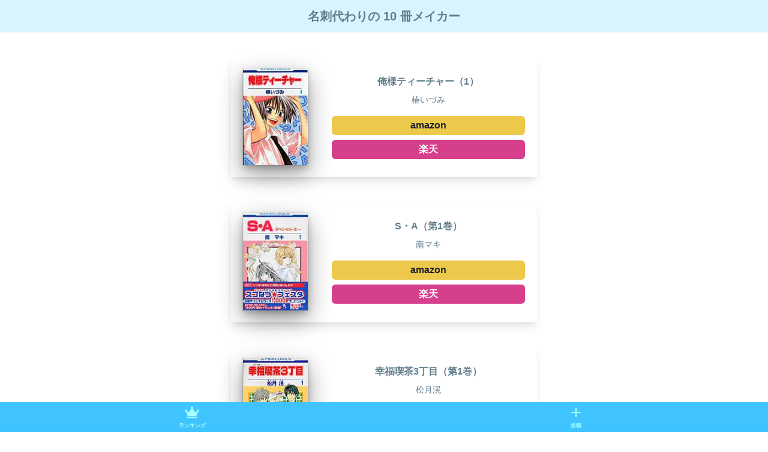

--- FILE ---
content_type: text/html; charset=utf-8
request_url: https://www.tenbooksmaker.com/01d77af3-2b2a-41fc-a565-7d6578fe728c
body_size: 9188
content:
<!DOCTYPE html><html lang="ja"><head><meta charSet="utf-8"/><meta name="viewport" content="width=device-width"/><title>名刺代わりの 10 冊メイカー</title><meta property="og:image" content="https://firebasestorage.googleapis.com/v0/b/books-maker.appspot.com/o/ogps%2F01d77af3-2b2a-41fc-a565-7d6578fe728c.png?alt=media"/><meta name="twitter:card" content="summary_large_image"/><meta name="twitter:image" content="https://firebasestorage.googleapis.com/v0/b/books-maker.appspot.com/o/ogps%2F01d77af3-2b2a-41fc-a565-7d6578fe728c.png?alt=media"/><meta name="description" content="俺様ティーチャー（1） | S・A（第1巻） | 幸福喫茶3丁目（第1巻） | えんどうくんの観察日記 | 宝皇学園MiSORA組（1） | めくるめく（1） | ヘタリア | 純情ロマンチカ | Cl　1／菜園モノクローム | NO．6〔ナンバーシックス〕＃1"/><meta property="og:title" content="名刺代わりの 10 冊メイカー"/><meta property="og:site_name" content="名刺代わりの 10 冊メイカー"/><meta property="og:description" content="俺様ティーチャー（1） | S・A（第1巻） | 幸福喫茶3丁目（第1巻） | えんどうくんの観察日記 | 宝皇学園MiSORA組（1） | めくるめく（1） | ヘタリア | 純情ロマンチカ | Cl　1／菜園モノクローム | NO．6〔ナンバーシックス〕＃1"/><meta name="next-head-count" content="10"/><script async="" src="https://pagead2.googlesyndication.com/pagead/js/adsbygoogle.js?client=ca-pub-7112973654947785" crossorigin="anonymous"></script><link rel="preload" href="/_next/static/css/364398a49e3138a8.css" as="style"/><link rel="stylesheet" href="/_next/static/css/364398a49e3138a8.css" data-n-g=""/><link rel="preload" href="/_next/static/css/92e8ec7b5ce6d811.css" as="style"/><link rel="stylesheet" href="/_next/static/css/92e8ec7b5ce6d811.css" data-n-p=""/><noscript data-n-css=""></noscript><script defer="" nomodule="" src="/_next/static/chunks/polyfills-0d1b80a048d4787e.js"></script><script src="/_next/static/chunks/webpack-dbd644320ad4af42.js" defer=""></script><script src="/_next/static/chunks/framework-ae4f43955bfa5ddc.js" defer=""></script><script src="/_next/static/chunks/main-3cf1b4d0a841b0b4.js" defer=""></script><script src="/_next/static/chunks/pages/_app-8f9f372a4e59d04b.js" defer=""></script><script src="/_next/static/chunks/1bfc9850-8eaa238161a8babc.js" defer=""></script><script src="/_next/static/chunks/756-6e8edf07ba7cc935.js" defer=""></script><script src="/_next/static/chunks/481-1bb6fd3960e89475.js" defer=""></script><script src="/_next/static/chunks/pages/%5Bid%5D-3dc535ce1a6f8cbe.js" defer=""></script><script src="/_next/static/WAVIjFOw-4SCOToOrUZTe/_buildManifest.js" defer=""></script><script src="/_next/static/WAVIjFOw-4SCOToOrUZTe/_ssgManifest.js" defer=""></script></head><body><div id="__next"><style data-emotion="css-global rv44j3">:host,:root,[data-theme]{--chakra-ring-inset:var(--chakra-empty,/*!*/ /*!*/);--chakra-ring-offset-width:0px;--chakra-ring-offset-color:#fff;--chakra-ring-color:rgba(66, 153, 225, 0.6);--chakra-ring-offset-shadow:0 0 #0000;--chakra-ring-shadow:0 0 #0000;--chakra-space-x-reverse:0;--chakra-space-y-reverse:0;--chakra-colors-transparent:transparent;--chakra-colors-current:currentColor;--chakra-colors-black:#000000;--chakra-colors-white:#FFFFFF;--chakra-colors-whiteAlpha-50:rgba(255, 255, 255, 0.04);--chakra-colors-whiteAlpha-100:rgba(255, 255, 255, 0.06);--chakra-colors-whiteAlpha-200:rgba(255, 255, 255, 0.08);--chakra-colors-whiteAlpha-300:rgba(255, 255, 255, 0.16);--chakra-colors-whiteAlpha-400:rgba(255, 255, 255, 0.24);--chakra-colors-whiteAlpha-500:rgba(255, 255, 255, 0.36);--chakra-colors-whiteAlpha-600:rgba(255, 255, 255, 0.48);--chakra-colors-whiteAlpha-700:rgba(255, 255, 255, 0.64);--chakra-colors-whiteAlpha-800:rgba(255, 255, 255, 0.80);--chakra-colors-whiteAlpha-900:rgba(255, 255, 255, 0.92);--chakra-colors-blackAlpha-50:rgba(0, 0, 0, 0.04);--chakra-colors-blackAlpha-100:rgba(0, 0, 0, 0.06);--chakra-colors-blackAlpha-200:rgba(0, 0, 0, 0.08);--chakra-colors-blackAlpha-300:rgba(0, 0, 0, 0.16);--chakra-colors-blackAlpha-400:rgba(0, 0, 0, 0.24);--chakra-colors-blackAlpha-500:rgba(0, 0, 0, 0.36);--chakra-colors-blackAlpha-600:rgba(0, 0, 0, 0.48);--chakra-colors-blackAlpha-700:rgba(0, 0, 0, 0.64);--chakra-colors-blackAlpha-800:rgba(0, 0, 0, 0.80);--chakra-colors-blackAlpha-900:rgba(0, 0, 0, 0.92);--chakra-colors-gray-50:#F7FAFC;--chakra-colors-gray-100:#EDF2F7;--chakra-colors-gray-200:#E2E8F0;--chakra-colors-gray-300:#CBD5E0;--chakra-colors-gray-400:#A0AEC0;--chakra-colors-gray-500:#718096;--chakra-colors-gray-600:#4A5568;--chakra-colors-gray-700:#2D3748;--chakra-colors-gray-800:#1A202C;--chakra-colors-gray-900:#171923;--chakra-colors-red-50:#FFF5F5;--chakra-colors-red-100:#FED7D7;--chakra-colors-red-200:#FEB2B2;--chakra-colors-red-300:#FC8181;--chakra-colors-red-400:#F56565;--chakra-colors-red-500:#E53E3E;--chakra-colors-red-600:#C53030;--chakra-colors-red-700:#9B2C2C;--chakra-colors-red-800:#822727;--chakra-colors-red-900:#63171B;--chakra-colors-orange-50:#FFFAF0;--chakra-colors-orange-100:#FEEBC8;--chakra-colors-orange-200:#FBD38D;--chakra-colors-orange-300:#F6AD55;--chakra-colors-orange-400:#ED8936;--chakra-colors-orange-500:#DD6B20;--chakra-colors-orange-600:#C05621;--chakra-colors-orange-700:#9C4221;--chakra-colors-orange-800:#7B341E;--chakra-colors-orange-900:#652B19;--chakra-colors-yellow-50:#FFFFF0;--chakra-colors-yellow-100:#FEFCBF;--chakra-colors-yellow-200:#FAF089;--chakra-colors-yellow-300:#F6E05E;--chakra-colors-yellow-400:#ECC94B;--chakra-colors-yellow-500:#D69E2E;--chakra-colors-yellow-600:#B7791F;--chakra-colors-yellow-700:#975A16;--chakra-colors-yellow-800:#744210;--chakra-colors-yellow-900:#5F370E;--chakra-colors-green-50:#F0FFF4;--chakra-colors-green-100:#C6F6D5;--chakra-colors-green-200:#9AE6B4;--chakra-colors-green-300:#68D391;--chakra-colors-green-400:#48BB78;--chakra-colors-green-500:#38A169;--chakra-colors-green-600:#2F855A;--chakra-colors-green-700:#276749;--chakra-colors-green-800:#22543D;--chakra-colors-green-900:#1C4532;--chakra-colors-teal-50:#E6FFFA;--chakra-colors-teal-100:#B2F5EA;--chakra-colors-teal-200:#81E6D9;--chakra-colors-teal-300:#4FD1C5;--chakra-colors-teal-400:#38B2AC;--chakra-colors-teal-500:#319795;--chakra-colors-teal-600:#2C7A7B;--chakra-colors-teal-700:#285E61;--chakra-colors-teal-800:#234E52;--chakra-colors-teal-900:#1D4044;--chakra-colors-blue-50:#ebf8ff;--chakra-colors-blue-100:#bee3f8;--chakra-colors-blue-200:#90cdf4;--chakra-colors-blue-300:#63b3ed;--chakra-colors-blue-400:#4299e1;--chakra-colors-blue-500:#3182ce;--chakra-colors-blue-600:#2b6cb0;--chakra-colors-blue-700:#2c5282;--chakra-colors-blue-800:#2a4365;--chakra-colors-blue-900:#1A365D;--chakra-colors-cyan-50:#EDFDFD;--chakra-colors-cyan-100:#C4F1F9;--chakra-colors-cyan-200:#9DECF9;--chakra-colors-cyan-300:#76E4F7;--chakra-colors-cyan-400:#0BC5EA;--chakra-colors-cyan-500:#00B5D8;--chakra-colors-cyan-600:#00A3C4;--chakra-colors-cyan-700:#0987A0;--chakra-colors-cyan-800:#086F83;--chakra-colors-cyan-900:#065666;--chakra-colors-purple-50:#FAF5FF;--chakra-colors-purple-100:#E9D8FD;--chakra-colors-purple-200:#D6BCFA;--chakra-colors-purple-300:#B794F4;--chakra-colors-purple-400:#9F7AEA;--chakra-colors-purple-500:#805AD5;--chakra-colors-purple-600:#6B46C1;--chakra-colors-purple-700:#553C9A;--chakra-colors-purple-800:#44337A;--chakra-colors-purple-900:#322659;--chakra-colors-pink-50:#FFF5F7;--chakra-colors-pink-100:#FED7E2;--chakra-colors-pink-200:#FBB6CE;--chakra-colors-pink-300:#F687B3;--chakra-colors-pink-400:#ED64A6;--chakra-colors-pink-500:#D53F8C;--chakra-colors-pink-600:#B83280;--chakra-colors-pink-700:#97266D;--chakra-colors-pink-800:#702459;--chakra-colors-pink-900:#521B41;--chakra-colors-linkedin-50:#E8F4F9;--chakra-colors-linkedin-100:#CFEDFB;--chakra-colors-linkedin-200:#9BDAF3;--chakra-colors-linkedin-300:#68C7EC;--chakra-colors-linkedin-400:#34B3E4;--chakra-colors-linkedin-500:#00A0DC;--chakra-colors-linkedin-600:#008CC9;--chakra-colors-linkedin-700:#0077B5;--chakra-colors-linkedin-800:#005E93;--chakra-colors-linkedin-900:#004471;--chakra-colors-facebook-50:#E8F4F9;--chakra-colors-facebook-100:#D9DEE9;--chakra-colors-facebook-200:#B7C2DA;--chakra-colors-facebook-300:#6482C0;--chakra-colors-facebook-400:#4267B2;--chakra-colors-facebook-500:#385898;--chakra-colors-facebook-600:#314E89;--chakra-colors-facebook-700:#29487D;--chakra-colors-facebook-800:#223B67;--chakra-colors-facebook-900:#1E355B;--chakra-colors-messenger-50:#D0E6FF;--chakra-colors-messenger-100:#B9DAFF;--chakra-colors-messenger-200:#A2CDFF;--chakra-colors-messenger-300:#7AB8FF;--chakra-colors-messenger-400:#2E90FF;--chakra-colors-messenger-500:#0078FF;--chakra-colors-messenger-600:#0063D1;--chakra-colors-messenger-700:#0052AC;--chakra-colors-messenger-800:#003C7E;--chakra-colors-messenger-900:#002C5C;--chakra-colors-whatsapp-50:#dffeec;--chakra-colors-whatsapp-100:#b9f5d0;--chakra-colors-whatsapp-200:#90edb3;--chakra-colors-whatsapp-300:#65e495;--chakra-colors-whatsapp-400:#3cdd78;--chakra-colors-whatsapp-500:#22c35e;--chakra-colors-whatsapp-600:#179848;--chakra-colors-whatsapp-700:#0c6c33;--chakra-colors-whatsapp-800:#01421c;--chakra-colors-whatsapp-900:#001803;--chakra-colors-twitter-50:#E5F4FD;--chakra-colors-twitter-100:#C8E9FB;--chakra-colors-twitter-200:#A8DCFA;--chakra-colors-twitter-300:#83CDF7;--chakra-colors-twitter-400:#57BBF5;--chakra-colors-twitter-500:#1DA1F2;--chakra-colors-twitter-600:#1A94DA;--chakra-colors-twitter-700:#1681BF;--chakra-colors-twitter-800:#136B9E;--chakra-colors-twitter-900:#0D4D71;--chakra-colors-telegram-50:#E3F2F9;--chakra-colors-telegram-100:#C5E4F3;--chakra-colors-telegram-200:#A2D4EC;--chakra-colors-telegram-300:#7AC1E4;--chakra-colors-telegram-400:#47A9DA;--chakra-colors-telegram-500:#0088CC;--chakra-colors-telegram-600:#007AB8;--chakra-colors-telegram-700:#006BA1;--chakra-colors-telegram-800:#005885;--chakra-colors-telegram-900:#003F5E;--chakra-colors-app-50:rgba(96, 125, 139, .5);--chakra-colors-app-100:rgba(96, 125, 139, .5);--chakra-colors-app-200:rgba(96, 125, 139, .5);--chakra-colors-app-500:#607D8B;--chakra-borders-none:0;--chakra-borders-1px:1px solid;--chakra-borders-2px:2px solid;--chakra-borders-4px:4px solid;--chakra-borders-8px:8px solid;--chakra-fonts-heading:-apple-system,BlinkMacSystemFont,"Segoe UI",Helvetica,Arial,sans-serif,"Apple Color Emoji","Segoe UI Emoji","Segoe UI Symbol";--chakra-fonts-body:-apple-system,BlinkMacSystemFont,"Segoe UI",Helvetica,Arial,sans-serif,"Apple Color Emoji","Segoe UI Emoji","Segoe UI Symbol";--chakra-fonts-mono:SFMono-Regular,Menlo,Monaco,Consolas,"Liberation Mono","Courier New",monospace;--chakra-fontSizes-xs:0.75rem;--chakra-fontSizes-sm:0.875rem;--chakra-fontSizes-md:1rem;--chakra-fontSizes-lg:1.125rem;--chakra-fontSizes-xl:1.25rem;--chakra-fontSizes-2xl:1.5rem;--chakra-fontSizes-3xl:1.875rem;--chakra-fontSizes-4xl:2.25rem;--chakra-fontSizes-5xl:3rem;--chakra-fontSizes-6xl:3.75rem;--chakra-fontSizes-7xl:4.5rem;--chakra-fontSizes-8xl:6rem;--chakra-fontSizes-9xl:8rem;--chakra-fontWeights-hairline:100;--chakra-fontWeights-thin:200;--chakra-fontWeights-light:300;--chakra-fontWeights-normal:400;--chakra-fontWeights-medium:500;--chakra-fontWeights-semibold:600;--chakra-fontWeights-bold:700;--chakra-fontWeights-extrabold:800;--chakra-fontWeights-black:900;--chakra-letterSpacings-tighter:-0.05em;--chakra-letterSpacings-tight:-0.025em;--chakra-letterSpacings-normal:0;--chakra-letterSpacings-wide:0.025em;--chakra-letterSpacings-wider:0.05em;--chakra-letterSpacings-widest:0.1em;--chakra-lineHeights-3:.75rem;--chakra-lineHeights-4:1rem;--chakra-lineHeights-5:1.25rem;--chakra-lineHeights-6:1.5rem;--chakra-lineHeights-7:1.75rem;--chakra-lineHeights-8:2rem;--chakra-lineHeights-9:2.25rem;--chakra-lineHeights-10:2.5rem;--chakra-lineHeights-normal:normal;--chakra-lineHeights-none:1;--chakra-lineHeights-shorter:1.25;--chakra-lineHeights-short:1.375;--chakra-lineHeights-base:1.5;--chakra-lineHeights-tall:1.625;--chakra-lineHeights-taller:2;--chakra-radii-none:0;--chakra-radii-sm:0.125rem;--chakra-radii-base:0.25rem;--chakra-radii-md:0.375rem;--chakra-radii-lg:0.5rem;--chakra-radii-xl:0.75rem;--chakra-radii-2xl:1rem;--chakra-radii-3xl:1.5rem;--chakra-radii-full:9999px;--chakra-space-1:0.25rem;--chakra-space-2:0.5rem;--chakra-space-3:0.75rem;--chakra-space-4:1rem;--chakra-space-5:1.25rem;--chakra-space-6:1.5rem;--chakra-space-7:1.75rem;--chakra-space-8:2rem;--chakra-space-9:2.25rem;--chakra-space-10:2.5rem;--chakra-space-12:3rem;--chakra-space-14:3.5rem;--chakra-space-16:4rem;--chakra-space-20:5rem;--chakra-space-24:6rem;--chakra-space-28:7rem;--chakra-space-32:8rem;--chakra-space-36:9rem;--chakra-space-40:10rem;--chakra-space-44:11rem;--chakra-space-48:12rem;--chakra-space-52:13rem;--chakra-space-56:14rem;--chakra-space-60:15rem;--chakra-space-64:16rem;--chakra-space-72:18rem;--chakra-space-80:20rem;--chakra-space-96:24rem;--chakra-space-px:1px;--chakra-space-0-5:0.125rem;--chakra-space-1-5:0.375rem;--chakra-space-2-5:0.625rem;--chakra-space-3-5:0.875rem;--chakra-shadows-xs:0 0 0 1px rgba(0, 0, 0, 0.05);--chakra-shadows-sm:0 1px 2px 0 rgba(0, 0, 0, 0.05);--chakra-shadows-base:0 1px 3px 0 rgba(0, 0, 0, 0.1),0 1px 2px 0 rgba(0, 0, 0, 0.06);--chakra-shadows-md:0 4px 6px -1px rgba(0, 0, 0, 0.1),0 2px 4px -1px rgba(0, 0, 0, 0.06);--chakra-shadows-lg:0 10px 15px -3px rgba(0, 0, 0, 0.1),0 4px 6px -2px rgba(0, 0, 0, 0.05);--chakra-shadows-xl:0 20px 25px -5px rgba(0, 0, 0, 0.1),0 10px 10px -5px rgba(0, 0, 0, 0.04);--chakra-shadows-2xl:0 25px 50px -12px rgba(0, 0, 0, 0.25);--chakra-shadows-outline:0 0 0 3px rgba(66, 153, 225, 0.6);--chakra-shadows-inner:inset 0 2px 4px 0 rgba(0,0,0,0.06);--chakra-shadows-none:none;--chakra-shadows-dark-lg:rgba(0, 0, 0, 0.1) 0px 0px 0px 1px,rgba(0, 0, 0, 0.2) 0px 5px 10px,rgba(0, 0, 0, 0.4) 0px 15px 40px;--chakra-sizes-1:0.25rem;--chakra-sizes-2:0.5rem;--chakra-sizes-3:0.75rem;--chakra-sizes-4:1rem;--chakra-sizes-5:1.25rem;--chakra-sizes-6:1.5rem;--chakra-sizes-7:1.75rem;--chakra-sizes-8:2rem;--chakra-sizes-9:2.25rem;--chakra-sizes-10:2.5rem;--chakra-sizes-12:3rem;--chakra-sizes-14:3.5rem;--chakra-sizes-16:4rem;--chakra-sizes-20:5rem;--chakra-sizes-24:6rem;--chakra-sizes-28:7rem;--chakra-sizes-32:8rem;--chakra-sizes-36:9rem;--chakra-sizes-40:10rem;--chakra-sizes-44:11rem;--chakra-sizes-48:12rem;--chakra-sizes-52:13rem;--chakra-sizes-56:14rem;--chakra-sizes-60:15rem;--chakra-sizes-64:16rem;--chakra-sizes-72:18rem;--chakra-sizes-80:20rem;--chakra-sizes-96:24rem;--chakra-sizes-px:1px;--chakra-sizes-0-5:0.125rem;--chakra-sizes-1-5:0.375rem;--chakra-sizes-2-5:0.625rem;--chakra-sizes-3-5:0.875rem;--chakra-sizes-max:max-content;--chakra-sizes-min:min-content;--chakra-sizes-full:100%;--chakra-sizes-3xs:14rem;--chakra-sizes-2xs:16rem;--chakra-sizes-xs:20rem;--chakra-sizes-sm:24rem;--chakra-sizes-md:28rem;--chakra-sizes-lg:32rem;--chakra-sizes-xl:36rem;--chakra-sizes-2xl:42rem;--chakra-sizes-3xl:48rem;--chakra-sizes-4xl:56rem;--chakra-sizes-5xl:64rem;--chakra-sizes-6xl:72rem;--chakra-sizes-7xl:80rem;--chakra-sizes-8xl:90rem;--chakra-sizes-container-sm:640px;--chakra-sizes-container-md:768px;--chakra-sizes-container-lg:1024px;--chakra-sizes-container-xl:1280px;--chakra-zIndices-hide:-1;--chakra-zIndices-auto:auto;--chakra-zIndices-base:0;--chakra-zIndices-docked:10;--chakra-zIndices-dropdown:1000;--chakra-zIndices-sticky:1100;--chakra-zIndices-banner:1200;--chakra-zIndices-overlay:1300;--chakra-zIndices-modal:1400;--chakra-zIndices-popover:1500;--chakra-zIndices-skipLink:1600;--chakra-zIndices-toast:1700;--chakra-zIndices-tooltip:1800;--chakra-transition-property-common:background-color,border-color,color,fill,stroke,opacity,box-shadow,transform;--chakra-transition-property-colors:background-color,border-color,color,fill,stroke;--chakra-transition-property-dimensions:width,height;--chakra-transition-property-position:left,right,top,bottom;--chakra-transition-property-background:background-color,background-image,background-position;--chakra-transition-easing-ease-in:cubic-bezier(0.4, 0, 1, 1);--chakra-transition-easing-ease-out:cubic-bezier(0, 0, 0.2, 1);--chakra-transition-easing-ease-in-out:cubic-bezier(0.4, 0, 0.2, 1);--chakra-transition-duration-ultra-fast:50ms;--chakra-transition-duration-faster:100ms;--chakra-transition-duration-fast:150ms;--chakra-transition-duration-normal:200ms;--chakra-transition-duration-slow:300ms;--chakra-transition-duration-slower:400ms;--chakra-transition-duration-ultra-slow:500ms;--chakra-blur-none:0;--chakra-blur-sm:4px;--chakra-blur-base:8px;--chakra-blur-md:12px;--chakra-blur-lg:16px;--chakra-blur-xl:24px;--chakra-blur-2xl:40px;--chakra-blur-3xl:64px;}.chakra-ui-light :host:not([data-theme]),.chakra-ui-light :root:not([data-theme]),.chakra-ui-light [data-theme]:not([data-theme]),[data-theme=light] :host:not([data-theme]),[data-theme=light] :root:not([data-theme]),[data-theme=light] [data-theme]:not([data-theme]),:host[data-theme=light],:root[data-theme=light],[data-theme][data-theme=light]{--chakra-colors-chakra-body-text:var(--chakra-colors-gray-800);--chakra-colors-chakra-body-bg:var(--chakra-colors-white);--chakra-colors-chakra-border-color:var(--chakra-colors-gray-200);--chakra-colors-chakra-placeholder-color:var(--chakra-colors-gray-500);}.chakra-ui-dark :host:not([data-theme]),.chakra-ui-dark :root:not([data-theme]),.chakra-ui-dark [data-theme]:not([data-theme]),[data-theme=dark] :host:not([data-theme]),[data-theme=dark] :root:not([data-theme]),[data-theme=dark] [data-theme]:not([data-theme]),:host[data-theme=dark],:root[data-theme=dark],[data-theme][data-theme=dark]{--chakra-colors-chakra-body-text:var(--chakra-colors-whiteAlpha-900);--chakra-colors-chakra-body-bg:var(--chakra-colors-gray-800);--chakra-colors-chakra-border-color:var(--chakra-colors-whiteAlpha-300);--chakra-colors-chakra-placeholder-color:var(--chakra-colors-whiteAlpha-400);}</style><style data-emotion="css-global 1orvvh0">html{line-height:1.5;-webkit-text-size-adjust:100%;font-family:system-ui,sans-serif;-webkit-font-smoothing:antialiased;text-rendering:optimizeLegibility;-moz-osx-font-smoothing:grayscale;touch-action:manipulation;}body{position:relative;min-height:100%;font-feature-settings:'kern';}*,*::before,*::after{border-width:0;border-style:solid;box-sizing:border-box;}main{display:block;}hr{border-top-width:1px;box-sizing:content-box;height:0;overflow:visible;}pre,code,kbd,samp{font-family:SFMono-Regular,Menlo,Monaco,Consolas,monospace;font-size:1em;}a{background-color:transparent;color:inherit;-webkit-text-decoration:inherit;text-decoration:inherit;}abbr[title]{border-bottom:none;-webkit-text-decoration:underline;text-decoration:underline;-webkit-text-decoration:underline dotted;-webkit-text-decoration:underline dotted;text-decoration:underline dotted;}b,strong{font-weight:bold;}small{font-size:80%;}sub,sup{font-size:75%;line-height:0;position:relative;vertical-align:baseline;}sub{bottom:-0.25em;}sup{top:-0.5em;}img{border-style:none;}button,input,optgroup,select,textarea{font-family:inherit;font-size:100%;line-height:1.15;margin:0;}button,input{overflow:visible;}button,select{text-transform:none;}button::-moz-focus-inner,[type="button"]::-moz-focus-inner,[type="reset"]::-moz-focus-inner,[type="submit"]::-moz-focus-inner{border-style:none;padding:0;}fieldset{padding:0.35em 0.75em 0.625em;}legend{box-sizing:border-box;color:inherit;display:table;max-width:100%;padding:0;white-space:normal;}progress{vertical-align:baseline;}textarea{overflow:auto;}[type="checkbox"],[type="radio"]{box-sizing:border-box;padding:0;}[type="number"]::-webkit-inner-spin-button,[type="number"]::-webkit-outer-spin-button{-webkit-appearance:none!important;}input[type="number"]{-moz-appearance:textfield;}[type="search"]{-webkit-appearance:textfield;outline-offset:-2px;}[type="search"]::-webkit-search-decoration{-webkit-appearance:none!important;}::-webkit-file-upload-button{-webkit-appearance:button;font:inherit;}details{display:block;}summary{display:-webkit-box;display:-webkit-list-item;display:-ms-list-itembox;display:list-item;}template{display:none;}[hidden]{display:none!important;}body,blockquote,dl,dd,h1,h2,h3,h4,h5,h6,hr,figure,p,pre{margin:0;}button{background:transparent;padding:0;}fieldset{margin:0;padding:0;}ol,ul{margin:0;padding:0;}textarea{resize:vertical;}button,[role="button"]{cursor:pointer;}button::-moz-focus-inner{border:0!important;}table{border-collapse:collapse;}h1,h2,h3,h4,h5,h6{font-size:inherit;font-weight:inherit;}button,input,optgroup,select,textarea{padding:0;line-height:inherit;color:inherit;}img,svg,video,canvas,audio,iframe,embed,object{display:block;}img,video{max-width:100%;height:auto;}[data-js-focus-visible] :focus:not([data-focus-visible-added]):not([data-focus-visible-disabled]){outline:none;box-shadow:none;}select::-ms-expand{display:none;}</style><style data-emotion="css-global 1wxmm51">body{font-family:var(--chakra-fonts-body);color:var(--chakra-colors-chakra-body-text);background:var(--chakra-colors-chakra-body-bg);transition-property:background-color;transition-duration:var(--chakra-transition-duration-normal);line-height:var(--chakra-lineHeights-base);}*::-webkit-input-placeholder{color:var(--chakra-colors-chakra-placeholder-color);}*::-moz-placeholder{color:var(--chakra-colors-chakra-placeholder-color);}*:-ms-input-placeholder{color:var(--chakra-colors-chakra-placeholder-color);}*::placeholder{color:var(--chakra-colors-chakra-placeholder-color);}*,*::before,::after{border-color:var(--chakra-colors-chakra-border-color);word-wrap:break-word;}</style><div class="layout_layout__1Q_8m css-0"><header class="css-0"><style data-emotion="css spn4bz">.css-spn4bz{transition-property:var(--chakra-transition-property-common);transition-duration:var(--chakra-transition-duration-fast);transition-timing-function:var(--chakra-transition-easing-ease-out);cursor:pointer;-webkit-text-decoration:none;text-decoration:none;outline:2px solid transparent;outline-offset:2px;color:inherit;}.css-spn4bz:hover,.css-spn4bz[data-hover]{-webkit-text-decoration:underline;text-decoration:underline;}.css-spn4bz:focus-visible,.css-spn4bz[data-focus-visible]{box-shadow:var(--chakra-shadows-outline);}</style><a class="chakra-link css-spn4bz" href="/"><h1 class="layout_header_title__kJiEM">名刺代わりの 10 冊メイカー</h1></a></header><style data-emotion="css r4358i">.css-r4358i{padding:var(--chakra-space-5);}</style><div class="css-r4358i"></div><main><div class="detail_container__2dDWK css-0"><div class="css-0"><style data-emotion="css 1qlcevf">.css-1qlcevf{margin-top:var(--chakra-space-10);}.css-1qlcevf:first-of-type{margin:0px;}</style><div class="css-1qlcevf"><style data-emotion="css 151k344">.css-151k344{display:-webkit-box;display:-webkit-flex;display:-ms-flexbox;display:flex;-webkit-flex-direction:column;-ms-flex-direction:column;flex-direction:column;box-shadow:var(--chakra-shadows-lg);padding:var(--chakra-space-5);}</style><div class="css-151k344"><style data-emotion="css gmuwbf">.css-gmuwbf{display:-webkit-box;display:-webkit-flex;display:-ms-flexbox;display:flex;-webkit-align-items:center;-webkit-box-align:center;-ms-flex-align:center;align-items:center;-webkit-box-pack:center;-ms-flex-pack:center;-webkit-justify-content:center;justify-content:center;}</style><div class="css-gmuwbf"><style data-emotion="css 1rr4qq7">.css-1rr4qq7{-webkit-flex:1;-ms-flex:1;flex:1;}</style><div class="css-1rr4qq7"><style data-emotion="css 1hveofx">.css-1hveofx{box-shadow:var(--chakra-shadows-dark-lg);}</style><img alt="" src="https://thumbnail.image.rakuten.co.jp/@0_mall/book/cabinet/5921/59218531.jpg?_ex=200x200" class="chakra-image css-1hveofx"/></div><div class="css-r4358i"></div><style data-emotion="css 1onat25">.css-1onat25{display:-webkit-box;display:-webkit-flex;display:-ms-flexbox;display:flex;-webkit-flex-direction:column;-ms-flex-direction:column;flex-direction:column;-webkit-align-items:center;-webkit-box-align:center;-ms-flex-align:center;align-items:center;-webkit-box-pack:center;-ms-flex-pack:center;-webkit-justify-content:center;justify-content:center;-webkit-flex:3;-ms-flex:3;flex:3;}</style><div class="css-1onat25"><style data-emotion="css 1pb6iko">.css-1pb6iko{font-weight:var(--chakra-fontWeights-bold);font-size:small;color:#607D8B;}@media screen and (min-width: 30em){.css-1pb6iko{font-size:var(--chakra-fontSizes-md);}}</style><p class="chakra-text css-1pb6iko">俺様ティーチャー（1）</p><style data-emotion="css 1pf2w37">.css-1pf2w37{padding:var(--chakra-space-1);}</style><div class="css-1pf2w37"></div><style data-emotion="css 1ho7k58">.css-1ho7k58{font-size:var(--chakra-fontSizes-xs);color:#607D8B;}@media screen and (min-width: 30em){.css-1ho7k58{font-size:var(--chakra-fontSizes-sm);}}</style><p class="chakra-text css-1ho7k58">椿いづみ</p><style data-emotion="css 1syq16t">.css-1syq16t{padding:var(--chakra-space-2);}</style><div class="css-1syq16t"></div><style data-emotion="css 1x945zf">.css-1x945zf{transition-property:var(--chakra-transition-property-common);transition-duration:var(--chakra-transition-duration-fast);transition-timing-function:var(--chakra-transition-easing-ease-out);cursor:pointer;-webkit-text-decoration:none;text-decoration:none;outline:2px solid transparent;outline-offset:2px;color:inherit;background-color:var(--chakra-colors-yellow-400);font-weight:var(--chakra-fontWeights-bold);width:var(--chakra-sizes-full);padding:var(--chakra-space-1);border-radius:var(--chakra-radii-md);}.css-1x945zf:hover,.css-1x945zf[data-hover]{-webkit-text-decoration:underline;text-decoration:underline;}.css-1x945zf:focus-visible,.css-1x945zf[data-focus-visible]{box-shadow:var(--chakra-shadows-outline);}</style><a class="chakra-link css-1x945zf" href="https://www.amazon.co.jp/dp/4592185315/ref=nosim?tag=yourunderline-22"><div class="css-gmuwbf">amazon</div></a><div class="css-1pf2w37"></div><style data-emotion="css vo2649">.css-vo2649{transition-property:var(--chakra-transition-property-common);transition-duration:var(--chakra-transition-duration-fast);transition-timing-function:var(--chakra-transition-easing-ease-out);cursor:pointer;-webkit-text-decoration:none;text-decoration:none;outline:2px solid transparent;outline-offset:2px;color:#fff;background-color:var(--chakra-colors-pink-500);font-weight:var(--chakra-fontWeights-bold);width:var(--chakra-sizes-full);padding:var(--chakra-space-1);border-radius:var(--chakra-radii-md);}.css-vo2649:hover,.css-vo2649[data-hover]{-webkit-text-decoration:underline;text-decoration:underline;}.css-vo2649:focus-visible,.css-vo2649[data-focus-visible]{box-shadow:var(--chakra-shadows-outline);}</style><a class="chakra-link css-vo2649" href="https://hb.afl.rakuten.co.jp/hgc/1c16fbfb.484128af.1c16fbfc.d79588b6/?pc=https%3A%2F%2Fbooks.rakuten.co.jp%2Frb%2F5296157%2F"><div class="css-gmuwbf">楽天</div></a></div></div></div></div><div class="css-1qlcevf"><div class="css-151k344"><div class="css-gmuwbf"><div class="css-1rr4qq7"><img alt="" src="https://thumbnail.image.rakuten.co.jp/@0_mall/book/cabinet/5921/59218131.jpg?_ex=200x200" class="chakra-image css-1hveofx"/></div><div class="css-r4358i"></div><div class="css-1onat25"><p class="chakra-text css-1pb6iko">S・A（第1巻）</p><div class="css-1pf2w37"></div><p class="chakra-text css-1ho7k58">南マキ</p><div class="css-1syq16t"></div><a class="chakra-link css-1x945zf" href="https://www.amazon.co.jp/dp/459218131X/ref=nosim?tag=yourunderline-22"><div class="css-gmuwbf">amazon</div></a><div class="css-1pf2w37"></div><a class="chakra-link css-vo2649" href="https://hb.afl.rakuten.co.jp/hgc/1c16fbfb.484128af.1c16fbfc.d79588b6/?pc=https%3A%2F%2Fbooks.rakuten.co.jp%2Frb%2F1692176%2F"><div class="css-gmuwbf">楽天</div></a></div></div></div></div><div class="css-1qlcevf"><div class="css-151k344"><div class="css-gmuwbf"><div class="css-1rr4qq7"><img alt="" src="https://thumbnail.image.rakuten.co.jp/@0_mall/book/cabinet/5921/59218311.jpg?_ex=200x200" class="chakra-image css-1hveofx"/></div><div class="css-r4358i"></div><div class="css-1onat25"><p class="chakra-text css-1pb6iko">幸福喫茶3丁目（第1巻）</p><div class="css-1pf2w37"></div><p class="chakra-text css-1ho7k58">松月滉</p><div class="css-1syq16t"></div><a class="chakra-link css-1x945zf" href="https://www.amazon.co.jp/dp/4592183118/ref=nosim?tag=yourunderline-22"><div class="css-gmuwbf">amazon</div></a><div class="css-1pf2w37"></div><a class="chakra-link css-vo2649" href="https://hb.afl.rakuten.co.jp/hgc/1c16fbfb.484128af.1c16fbfc.d79588b6/?pc=https%3A%2F%2Fbooks.rakuten.co.jp%2Frb%2F3574952%2F"><div class="css-gmuwbf">楽天</div></a></div></div></div></div><div class="css-1qlcevf"><div class="css-151k344"><div class="css-gmuwbf"><div class="css-1rr4qq7"><img alt="" src="https://thumbnail.image.rakuten.co.jp/@0_mall/book/cabinet/3293/9784813053293.jpg?_ex=200x200" class="chakra-image css-1hveofx"/></div><div class="css-r4358i"></div><div class="css-1onat25"><p class="chakra-text css-1pb6iko">えんどうくんの観察日記</p><div class="css-1pf2w37"></div><p class="chakra-text css-1ho7k58">ハヤカワノジコ</p><div class="css-1syq16t"></div><a class="chakra-link css-1x945zf" href="https://www.amazon.co.jp/dp/4813053297/ref=nosim?tag=yourunderline-22"><div class="css-gmuwbf">amazon</div></a><div class="css-1pf2w37"></div><a class="chakra-link css-vo2649" href="https://hb.afl.rakuten.co.jp/hgc/1c16fbfb.484128af.1c16fbfc.d79588b6/?pc=https%3A%2F%2Fbooks.rakuten.co.jp%2Frb%2F11360796%2F"><div class="css-gmuwbf">楽天</div></a></div></div></div></div><div class="css-1qlcevf"><div class="css-151k344"><div class="css-gmuwbf"><div class="css-1rr4qq7"><img alt="" src="https://thumbnail.image.rakuten.co.jp/@0_mall/book/cabinet/8612/86127524.jpg?_ex=200x200" class="chakra-image css-1hveofx"/></div><div class="css-r4358i"></div><div class="css-1onat25"><p class="chakra-text css-1pb6iko">宝皇学園MiSORA組（1）</p><div class="css-1pf2w37"></div><p class="chakra-text css-1ho7k58">亜樹新</p><div class="css-1syq16t"></div><a class="chakra-link css-1x945zf" href="https://www.amazon.co.jp/dp/4861275245/ref=nosim?tag=yourunderline-22"><div class="css-gmuwbf">amazon</div></a><div class="css-1pf2w37"></div><a class="chakra-link css-vo2649" href="https://hb.afl.rakuten.co.jp/hgc/1c16fbfb.484128af.1c16fbfc.d79588b6/?pc=https%3A%2F%2Fbooks.rakuten.co.jp%2Frb%2F5815203%2F"><div class="css-gmuwbf">楽天</div></a></div></div></div></div><div class="css-1qlcevf"><div class="css-151k344"><div class="css-gmuwbf"><div class="css-1rr4qq7"><img alt="" src="https://thumbnail.image.rakuten.co.jp/@0_mall/book/cabinet/8612/86127622.jpg?_ex=200x200" class="chakra-image css-1hveofx"/></div><div class="css-r4358i"></div><div class="css-1onat25"><p class="chakra-text css-1pb6iko">めくるめく（1）</p><div class="css-1pf2w37"></div><p class="chakra-text css-1ho7k58">田丸さと</p><div class="css-1syq16t"></div><a class="chakra-link css-1x945zf" href="https://www.amazon.co.jp/dp/4861276225/ref=nosim?tag=yourunderline-22"><div class="css-gmuwbf">amazon</div></a><div class="css-1pf2w37"></div><a class="chakra-link css-vo2649" href="https://hb.afl.rakuten.co.jp/hgc/1c16fbfb.484128af.1c16fbfc.d79588b6/?pc=https%3A%2F%2Fbooks.rakuten.co.jp%2Frb%2F6027159%2F"><div class="css-gmuwbf">楽天</div></a></div></div></div></div><div class="css-1qlcevf"><div class="css-151k344"><div class="css-gmuwbf"><div class="css-1rr4qq7"><img alt="" src="https://thumbnail.image.rakuten.co.jp/@0_mall/book/cabinet/2758/9784344812758.jpg?_ex=200x200" class="chakra-image css-1hveofx"/></div><div class="css-r4358i"></div><div class="css-1onat25"><p class="chakra-text css-1pb6iko">ヘタリア</p><div class="css-1pf2w37"></div><p class="chakra-text css-1ho7k58">日丸屋秀和</p><div class="css-1syq16t"></div><a class="chakra-link css-1x945zf" href="https://www.amazon.co.jp/dp/4344812751/ref=nosim?tag=yourunderline-22"><div class="css-gmuwbf">amazon</div></a><div class="css-1pf2w37"></div><a class="chakra-link css-vo2649" href="https://hb.afl.rakuten.co.jp/hgc/1c16fbfb.484128af.1c16fbfc.d79588b6/?pc=https%3A%2F%2Fbooks.rakuten.co.jp%2Frb%2F5496051%2F"><div class="css-gmuwbf">楽天</div></a></div></div></div></div><div class="css-1qlcevf"><div class="css-151k344"><div class="css-gmuwbf"><div class="css-1rr4qq7"><img alt="" src="https://thumbnail.image.rakuten.co.jp/@0_mall/book/cabinet/6066/9784048536066.jpg?_ex=200x200" class="chakra-image css-1hveofx"/></div><div class="css-r4358i"></div><div class="css-1onat25"><p class="chakra-text css-1pb6iko">純情ロマンチカ</p><div class="css-1pf2w37"></div><p class="chakra-text css-1ho7k58">中村　春菊</p><div class="css-1syq16t"></div><a class="chakra-link css-1x945zf" href="https://www.amazon.co.jp/dp/4048536060/ref=nosim?tag=yourunderline-22"><div class="css-gmuwbf">amazon</div></a><div class="css-1pf2w37"></div><a class="chakra-link css-vo2649" href="https://hb.afl.rakuten.co.jp/hgc/1c16fbfb.484128af.1c16fbfc.d79588b6/?pc=https%3A%2F%2Fbooks.rakuten.co.jp%2Frb%2F1562403%2F"><div class="css-gmuwbf">楽天</div></a></div></div></div></div><div class="css-1qlcevf"><div class="css-151k344"><div class="css-gmuwbf"><div class="css-1rr4qq7"><img alt="" src="https://thumbnail.image.rakuten.co.jp/@0_mall/book/cabinet/7198/9784861137198.jpg?_ex=200x200" class="chakra-image css-1hveofx"/></div><div class="css-r4358i"></div><div class="css-1onat25"><p class="chakra-text css-1pb6iko">Cl　1／菜園モノクローム</p><div class="css-1pf2w37"></div><p class="chakra-text css-1ho7k58">水谷フーカ</p><div class="css-1syq16t"></div><a class="chakra-link css-1x945zf" href="https://www.amazon.co.jp/dp/4861137195/ref=nosim?tag=yourunderline-22"><div class="css-gmuwbf">amazon</div></a><div class="css-1pf2w37"></div><a class="chakra-link css-vo2649" href="https://hb.afl.rakuten.co.jp/hgc/1c16fbfb.484128af.1c16fbfc.d79588b6/?pc=https%3A%2F%2Fbooks.rakuten.co.jp%2Frb%2F16232137%2F"><div class="css-gmuwbf">楽天</div></a></div></div></div></div><div class="css-1qlcevf"><div class="css-151k344"><div class="css-gmuwbf"><div class="css-1rr4qq7"><img alt="" src="https://thumbnail.image.rakuten.co.jp/@0_mall/book/cabinet/5238/9784062755238.jpg?_ex=200x200" class="chakra-image css-1hveofx"/></div><div class="css-r4358i"></div><div class="css-1onat25"><p class="chakra-text css-1pb6iko">NO．6〔ナンバーシックス〕＃1</p><div class="css-1pf2w37"></div><p class="chakra-text css-1ho7k58">あさの あつこ</p><div class="css-1syq16t"></div><a class="chakra-link css-1x945zf" href="https://www.amazon.co.jp/dp/4062755238/ref=nosim?tag=yourunderline-22"><div class="css-gmuwbf">amazon</div></a><div class="css-1pf2w37"></div><a class="chakra-link css-vo2649" href="https://hb.afl.rakuten.co.jp/hgc/1c16fbfb.484128af.1c16fbfc.d79588b6/?pc=https%3A%2F%2Fbooks.rakuten.co.jp%2Frb%2F4153710%2F"><div class="css-gmuwbf">楽天</div></a></div></div></div></div></div></div></main><div class="css-r4358i"></div><style data-emotion="css fy4uus">.css-fy4uus{margin-bottom:50px;background-color:rgba(64,196,255,0.2);padding:20px;text-align:center;color:#607D8B;}</style><footer class="css-fy4uus"><style data-emotion="css 1q3c3f9">.css-1q3c3f9{list-style-type:none;-webkit-margin-start:1em;margin-inline-start:1em;font-size:var(--chakra-fontSizes-xs);font-weight:var(--chakra-fontWeights-bold);}</style><ul role="list" class="css-1q3c3f9"><style data-emotion="css 92ucc9">.css-92ucc9{margin-bottom:var(--chakra-space-1);}</style><li class="css-92ucc9"><a class="chakra-link css-spn4bz" href="/privacy-policy">プライバシーポリシー</a></li><li class="css-92ucc9"><a class="chakra-link css-spn4bz" href="/agreement">利用規約</a></li></ul><div class="css-1pf2w37"></div><style data-emotion="css jwcg2">.css-jwcg2{font-size:var(--chakra-fontSizes-xs);font-weight:var(--chakra-fontWeights-bold);}</style><p class="chakra-text css-jwcg2">©名刺代わりの 10 冊メイカー</p></footer><style data-emotion="css 1j7engz">.css-1j7engz{display:none;-webkit-box-pack:space-around;-ms-flex-pack:space-around;-webkit-justify-content:space-around;justify-content:space-around;position:fixed;bottom:0px;left:0px;height:50px;width:100%;background-color:#40C4FF;z-index:10;}</style><nav class="css-1j7engz"><style data-emotion="css rpjisv">.css-rpjisv{transition-property:var(--chakra-transition-property-common);transition-duration:var(--chakra-transition-duration-fast);transition-timing-function:var(--chakra-transition-easing-ease-out);cursor:pointer;-webkit-text-decoration:none;text-decoration:none;outline:2px solid transparent;outline-offset:2px;color:inherit;width:var(--chakra-sizes-full);height:var(--chakra-sizes-full);}.css-rpjisv:hover,.css-rpjisv[data-hover]{-webkit-text-decoration:none;text-decoration:none;}.css-rpjisv:focus-visible,.css-rpjisv[data-focus-visible]{box-shadow:var(--chakra-shadows-outline);}</style><a class="chakra-link css-rpjisv" href="/ranking"><style data-emotion="css 16p3mif">.css-16p3mif{display:-webkit-box;display:-webkit-flex;display:-ms-flexbox;display:flex;-webkit-flex-direction:column;-ms-flex-direction:column;flex-direction:column;-webkit-align-items:center;-webkit-box-align:center;-ms-flex-align:center;align-items:center;-webkit-box-pack:center;-ms-flex-pack:center;-webkit-justify-content:center;justify-content:center;height:var(--chakra-sizes-full);}</style><div class="css-16p3mif"><style data-emotion="css z0wvap">.css-z0wvap{width:var(--chakra-sizes-6);height:var(--chakra-sizes-6);display:inline-block;line-height:1em;-webkit-flex-shrink:0;-ms-flex-negative:0;flex-shrink:0;color:#A8FFFF;}</style><svg stroke="currentColor" fill="currentColor" stroke-width="0" viewBox="0 0 640 512" focusable="false" class="chakra-icon css-z0wvap" height="1em" width="1em" xmlns="http://www.w3.org/2000/svg"><path d="M528 448H112c-8.8 0-16 7.2-16 16v32c0 8.8 7.2 16 16 16h416c8.8 0 16-7.2 16-16v-32c0-8.8-7.2-16-16-16zm64-320c-26.5 0-48 21.5-48 48 0 7.1 1.6 13.7 4.4 19.8L476 239.2c-15.4 9.2-35.3 4-44.2-11.6L350.3 85C361 76.2 368 63 368 48c0-26.5-21.5-48-48-48s-48 21.5-48 48c0 15 7 28.2 17.7 37l-81.5 142.6c-8.9 15.6-28.9 20.8-44.2 11.6l-72.3-43.4c2.7-6 4.4-12.7 4.4-19.8 0-26.5-21.5-48-48-48S0 149.5 0 176s21.5 48 48 48c2.6 0 5.2-.4 7.7-.8L128 416h384l72.3-192.8c2.5.4 5.1.8 7.7.8 26.5 0 48-21.5 48-48s-21.5-48-48-48z"></path></svg><style data-emotion="css 129xt7q">.css-129xt7q{padding:var(--chakra-space-0-5);}</style><div class="css-129xt7q"></div><style data-emotion="css 1f1lmks">.css-1f1lmks{font-size:xx-small;font-weight:var(--chakra-fontWeights-bold);color:#A8FFFF;}</style><p class="chakra-text css-1f1lmks">ランキング</p></div></a><a class="chakra-link css-rpjisv" href="/"><div class="css-16p3mif"><svg stroke="currentColor" fill="none" stroke-width="2" viewBox="0 0 24 24" stroke-linecap="round" stroke-linejoin="round" focusable="false" class="chakra-icon css-z0wvap" height="1em" width="1em" xmlns="http://www.w3.org/2000/svg"><line x1="12" y1="5" x2="12" y2="19"></line><line x1="5" y1="12" x2="19" y2="12"></line></svg><div class="css-129xt7q"></div><p class="chakra-text css-1f1lmks">投稿</p></div></a></nav></div><span></span></div><script id="__NEXT_DATA__" type="application/json">{"props":{"pageProps":{"books":[{"arasuji":"","thumbnail":"https://thumbnail.image.rakuten.co.jp/@0_mall/book/cabinet/5921/59218531.jpg?_ex=200x200","isbn13":"9784592185314","isbn10":"4592185315","comment":"","asin":"","title":"俺様ティーチャー（1）","affiliateId":{"amazon":"griftsense0e-22","rakuten":"1c16fbfb.484128af.1c16fbfc.d79588b6"},"url":{"amazon":"https://www.amazon.co.jp/dp/4592185315/ref=nosim?tag=griftsense0e-22","rakuten":"https://hb.afl.rakuten.co.jp/hgc/g00q0727.skwzf201.g00q0727.skwzga1b/?pc=https%3A%2F%2Fbooks.rakuten.co.jp%2Frb%2F5296157%2F"},"authors":["椿いづみ"]},{"arasuji":"","thumbnail":"https://thumbnail.image.rakuten.co.jp/@0_mall/book/cabinet/5921/59218131.jpg?_ex=200x200","isbn13":"9784592181316","asin":"","comment":"","isbn10":"459218131X","title":"S・A（第1巻）","affiliateId":{"amazon":"griftsense0e-22","rakuten":"1c16fbfb.484128af.1c16fbfc.d79588b6"},"url":{"amazon":"https://www.amazon.co.jp/dp/459218131X/ref=nosim?tag=griftsense0e-22","rakuten":"https://hb.afl.rakuten.co.jp/hgc/g00q0727.skwzf201.g00q0727.skwzga1b/?pc=https%3A%2F%2Fbooks.rakuten.co.jp%2Frb%2F1692176%2F"},"authors":["南マキ"]},{"arasuji":"","thumbnail":"https://thumbnail.image.rakuten.co.jp/@0_mall/book/cabinet/5921/59218311.jpg?_ex=200x200","isbn13":"9784592183112","asin":"","comment":"","isbn10":"4592183118","title":"幸福喫茶3丁目（第1巻）","affiliateId":{"amazon":"griftsense0e-22","rakuten":"1c16fbfb.484128af.1c16fbfc.d79588b6"},"url":{"amazon":"https://www.amazon.co.jp/dp/4592183118/ref=nosim?tag=griftsense0e-22","rakuten":"https://hb.afl.rakuten.co.jp/hgc/g00q0727.skwzf201.g00q0727.skwzga1b/?pc=https%3A%2F%2Fbooks.rakuten.co.jp%2Frb%2F3574952%2F"},"authors":["松月滉"]},{"arasuji":"","thumbnail":"https://thumbnail.image.rakuten.co.jp/@0_mall/book/cabinet/3293/9784813053293.jpg?_ex=200x200","isbn13":"9784813053293","asin":"","isbn10":"4813053297","comment":"","title":"えんどうくんの観察日記","affiliateId":{"amazon":"griftsense0e-22","rakuten":"1c16fbfb.484128af.1c16fbfc.d79588b6"},"url":{"amazon":"https://www.amazon.co.jp/dp/4813053297/ref=nosim?tag=griftsense0e-22","rakuten":"https://hb.afl.rakuten.co.jp/hgc/g00q0727.skwzf201.g00q0727.skwzga1b/?pc=https%3A%2F%2Fbooks.rakuten.co.jp%2Frb%2F11360796%2F"},"authors":["ハヤカワノジコ"]},{"arasuji":"","thumbnail":"https://thumbnail.image.rakuten.co.jp/@0_mall/book/cabinet/8612/86127524.jpg?_ex=200x200","isbn13":"9784861275241","asin":"","comment":"","isbn10":"4861275245","title":"宝皇学園MiSORA組（1）","affiliateId":{"amazon":"griftsense0e-22","rakuten":"1c16fbfb.484128af.1c16fbfc.d79588b6"},"url":{"amazon":"https://www.amazon.co.jp/dp/4861275245/ref=nosim?tag=griftsense0e-22","rakuten":"https://hb.afl.rakuten.co.jp/hgc/g00q0727.skwzf201.g00q0727.skwzga1b/?pc=https%3A%2F%2Fbooks.rakuten.co.jp%2Frb%2F5815203%2F"},"authors":["亜樹新"]},{"arasuji":"","thumbnail":"https://thumbnail.image.rakuten.co.jp/@0_mall/book/cabinet/8612/86127622.jpg?_ex=200x200","isbn13":"9784861276224","comment":"","isbn10":"4861276225","asin":"","title":"めくるめく（1）","affiliateId":{"amazon":"griftsense0e-22","rakuten":"1c16fbfb.484128af.1c16fbfc.d79588b6"},"url":{"amazon":"https://www.amazon.co.jp/dp/4861276225/ref=nosim?tag=griftsense0e-22","rakuten":"https://hb.afl.rakuten.co.jp/hgc/g00q0727.skwzf201.g00q0727.skwzga1b/?pc=https%3A%2F%2Fbooks.rakuten.co.jp%2Frb%2F6027159%2F"},"authors":["田丸さと"]},{"arasuji":"","thumbnail":"https://thumbnail.image.rakuten.co.jp/@0_mall/book/cabinet/2758/9784344812758.jpg?_ex=200x200","isbn13":"9784344812758","asin":"","isbn10":"4344812751","comment":"","title":"ヘタリア","affiliateId":{"amazon":"griftsense0e-22","rakuten":"1c16fbfb.484128af.1c16fbfc.d79588b6"},"url":{"amazon":"https://www.amazon.co.jp/dp/4344812751/ref=nosim?tag=griftsense0e-22","rakuten":"https://hb.afl.rakuten.co.jp/hgc/g00q0727.skwzf201.g00q0727.skwzga1b/?pc=https%3A%2F%2Fbooks.rakuten.co.jp%2Frb%2F5496051%2F"},"authors":["日丸屋秀和"]},{"arasuji":"","thumbnail":"https://thumbnail.image.rakuten.co.jp/@0_mall/book/cabinet/6066/9784048536066.jpg?_ex=200x200","isbn13":"9784048536066","isbn10":"4048536060","comment":"","asin":"","title":"純情ロマンチカ","affiliateId":{"amazon":"griftsense0e-22","rakuten":"1c16fbfb.484128af.1c16fbfc.d79588b6"},"url":{"amazon":"https://www.amazon.co.jp/dp/4048536060/ref=nosim?tag=griftsense0e-22","rakuten":"https://hb.afl.rakuten.co.jp/hgc/g00q0727.skwzf201.g00q0727.skwzga1b/?pc=https%3A%2F%2Fbooks.rakuten.co.jp%2Frb%2F1562403%2F"},"authors":["中村　春菊"]},{"arasuji":"","thumbnail":"https://thumbnail.image.rakuten.co.jp/@0_mall/book/cabinet/7198/9784861137198.jpg?_ex=200x200","isbn13":"9784861137198","asin":"","isbn10":"4861137195","comment":"","title":"Cl　1／菜園モノクローム","affiliateId":{"amazon":"griftsense0e-22","rakuten":"1c16fbfb.484128af.1c16fbfc.d79588b6"},"url":{"amazon":"https://www.amazon.co.jp/dp/4861137195/ref=nosim?tag=griftsense0e-22","rakuten":"https://hb.afl.rakuten.co.jp/hgc/g00q0727.skwzf201.g00q0727.skwzga1b/?pc=https%3A%2F%2Fbooks.rakuten.co.jp%2Frb%2F16232137%2F"},"authors":["水谷フーカ"]},{"arasuji":"","thumbnail":"https://thumbnail.image.rakuten.co.jp/@0_mall/book/cabinet/5238/9784062755238.jpg?_ex=200x200","isbn13":"9784062755238","asin":"","isbn10":"4062755238","comment":"","title":"NO．6〔ナンバーシックス〕＃1","affiliateId":{"amazon":"griftsense0e-22","rakuten":"1c16fbfb.484128af.1c16fbfc.d79588b6"},"url":{"amazon":"https://www.amazon.co.jp/dp/4062755238/ref=nosim?tag=griftsense0e-22","rakuten":"https://hb.afl.rakuten.co.jp/hgc/g00q0727.skwzf201.g00q0727.skwzga1b/?pc=https%3A%2F%2Fbooks.rakuten.co.jp%2Frb%2F4153710%2F"},"authors":["あさの あつこ"]}],"categoryKey":"novel","id":"01d77af3-2b2a-41fc-a565-7d6578fe728c","category":"小説","ogpUrl":"https://firebasestorage.googleapis.com/v0/b/books-maker.appspot.com/o/ogps%2F01d77af3-2b2a-41fc-a565-7d6578fe728c.png?alt=media"},"__N_SSP":true},"page":"/[id]","query":{"id":"01d77af3-2b2a-41fc-a565-7d6578fe728c"},"buildId":"WAVIjFOw-4SCOToOrUZTe","isFallback":false,"gssp":true,"scriptLoader":[]}</script></body></html>

--- FILE ---
content_type: text/html; charset=utf-8
request_url: https://www.tenbooksmaker.com/_next/data/WAVIjFOw-4SCOToOrUZTe/ranking.json
body_size: 1100
content:
{"pageProps":{"rankingComic":[{"arasuji":"","thumbnail":"https://thumbnail.image.rakuten.co.jp/@0_mall/book/cabinet/7575/75750620.jpg?_ex=200x200","isbn13":"9784757506206","asin":"","isbn10":"4757506201","title":"鋼の錬金術師（1）","affiliateId":{"amazon":"yourunderline-22","rakuten":"1c16fbfb.484128af.1c16fbfc.d79588b6"},"authors":["荒川　弘"],"url":{"rakuten":"https://hb.afl.rakuten.co.jp/hgc/g00q0727.skwzf201.g00q0727.skwzga1b/?pc=https%3A%2F%2Fbooks.rakuten.co.jp%2Frb%2F1409884%2F","amazon":"https://www.amazon.co.jp/dp/4757506201/ref=nosim?tag=aron7188-22"},"count":1259,"comment":"最高傑作。アニメと漫画が同時に終わった当時のフィーバーっぷりは最高だった。"},{"arasuji":"","thumbnail":"https://thumbnail.image.rakuten.co.jp/@0_mall/book/cabinet/5710/9784088725710.jpg?_ex=200x200","isbn13":"9784088725710","asin":"","isbn10":"4088725719","title":"HUNTER×HUNTER（1）","affiliateId":{"amazon":"yourunderline-22","rakuten":"1c16fbfb.484128af.1c16fbfc.d79588b6"},"authors":["冨樫義博"],"url":{"rakuten":"https://hb.afl.rakuten.co.jp/hgc/g00q0727.skwzf201.g00q0727.skwzga1b/?pc=https%3A%2F%2Fbooks.rakuten.co.jp%2Frb%2F977831%2F","amazon":"https://www.amazon.co.jp/dp/4088725719/ref=nosim?tag=aron7188-22"},"count":1220,"comment":"すごくハマった"},{"arasuji":"","thumbnail":"https://thumbnail.image.rakuten.co.jp/@0_mall/book/cabinet/7804/9784088817804.jpg?_ex=200x200","isbn13":"9784088817804","asin":"","isbn10":"408881780X","title":"チェンソーマン 1","affiliateId":{"amazon":"yourunderline-22","rakuten":"1c16fbfb.484128af.1c16fbfc.d79588b6"},"authors":["藤本 タツキ"],"url":{"rakuten":"https://hb.afl.rakuten.co.jp/hgc/g00q0727.skwzf201.g00q0727.skwzga1b/?pc=https%3A%2F%2Fbooks.rakuten.co.jp%2Frb%2F15793617%2F","amazon":"https://www.amazon.co.jp/dp/408881780X/ref=nosim?tag=aron7188-22"},"count":1182,"comment":"これは漫画じゃない、映画だって思った。"}],"rankingNovel":[{"arasuji":"","thumbnail":"https://thumbnail.image.rakuten.co.jp/@0_mall/book/cabinet/9155/91551237.jpg?_ex=200x200","isbn13":"9784915512377","asin":"","isbn10":"4915512371","title":"ハリー・ポッターと賢者の石","affiliateId":{"amazon":"yourunderline-22","rakuten":"1c16fbfb.484128af.1c16fbfc.d79588b6"},"authors":["J．K．ローリング","松岡佑子"],"comment":"","url":{"rakuten":"https://hb.afl.rakuten.co.jp/hgc/g00q0727.skwzf201.g00q0727.skwzga1b/?pc=https%3A%2F%2Fbooks.rakuten.co.jp%2Frb%2F1112899%2F","amazon":"https://www.amazon.co.jp/dp/4915512371/ref=nosim?tag=aron7188-22"},"count":1593},{"arasuji":"","thumbnail":"https://thumbnail.image.rakuten.co.jp/@0_mall/book/cabinet/8053/9784043898053.jpg?_ex=200x200","isbn13":"9784043898053","asin":"","comment":"","isbn10":"4043898053","title":"図書館戦争 図書館戦争シリーズ（1）","affiliateId":{"amazon":"yourunderline-22","rakuten":"1c16fbfb.484128af.1c16fbfc.d79588b6"},"authors":["有川　浩","徒花　スクモ"],"url":{"rakuten":"https://hb.afl.rakuten.co.jp/hgc/g00q0727.skwzf201.g00q0727.skwzga1b/?pc=https%3A%2F%2Fbooks.rakuten.co.jp%2Frb%2F11164201%2F","amazon":"https://www.amazon.co.jp/dp/4043898053/ref=nosim?tag=aron7188-22"},"count":1543},{"arasuji":"","thumbnail":"https://thumbnail.image.rakuten.co.jp/@0_mall/book/cabinet/0527/9784101240527.jpg?_ex=200x200","isbn13":"9784101240527","asin":"","comment":"","isbn10":"4101240523","title":"月の影 影の海（上） 十二国記","affiliateId":{"amazon":"yourunderline-22","rakuten":"1c16fbfb.484128af.1c16fbfc.d79588b6"},"authors":["小野 不由美"],"url":{"rakuten":"https://hb.afl.rakuten.co.jp/hgc/g00q0727.skwzf201.g00q0727.skwzga1b/?pc=https%3A%2F%2Fbooks.rakuten.co.jp%2Frb%2F11726161%2F","amazon":"https://www.amazon.co.jp/dp/4101240523/ref=nosim?tag=aron7188-22"},"count":1533}],"rankingTechnical":[{"arasuji":"","thumbnail":"https://thumbnail.image.rakuten.co.jp/@0_mall/book/cabinet/7784/9784325247784_1_4.jpg?_ex=200x200","isbn13":"9784325247784","asin":"","comment":"","isbn10":"4325247785","title":"東工大の物理20カ年［第4版］","affiliateId":{"amazon":"yourunderline-22","rakuten":"1c16fbfb.484128af.1c16fbfc.d79588b6"},"url":{"amazon":"https://www.amazon.co.jp/dp/4325247785/ref=nosim?tag=griftsense07-22","rakuten":"https://hb.afl.rakuten.co.jp/hgc/g00q0727.skwzf201.g00q0727.skwzga1b/?pc=https%3A%2F%2Fbooks.rakuten.co.jp%2Frb%2F17047454%2F"},"authors":["岡西　利尚"],"count":20},{"arasuji":"","thumbnail":"https://thumbnail.image.rakuten.co.jp/@0_mall/book/cabinet/3609/9784862463609.jpg?_ex=200x200","isbn13":"9784862463609","asin":"","comment":"","isbn10":"4862463606","title":"スカルプターのための美術解剖学","affiliateId":{"amazon":"yourunderline-22","rakuten":"1c16fbfb.484128af.1c16fbfc.d79588b6"},"url":{"amazon":"https://www.amazon.co.jp/dp/4862463606/ref=nosim?tag=aron7188-22","rakuten":"https://hb.afl.rakuten.co.jp/hgc/g00q0727.skwzf201.g00q0727.skwzga1b/?pc=https%3A%2F%2Fbooks.rakuten.co.jp%2Frb%2F14561025%2F"},"authors":["アルディス・ザリンス"],"count":15},{"arasuji":"","thumbnail":"https://thumbnail.image.rakuten.co.jp/@0_mall/book/cabinet/8560/9784274068560.jpg?_ex=200x200","isbn13":"9784274068560","count":15,"asin":"","comment":"","isbn10":"4274068560","title":"アジャイルサムライ","affiliateId":{"amazon":"yourunderline-22","rakuten":"1c16fbfb.484128af.1c16fbfc.d79588b6"},"url":{"amazon":"https://www.amazon.co.jp/dp/4274068560/ref=nosim?tag=aron7188-22","rakuten":"https://hb.afl.rakuten.co.jp/hgc/g00q0727.skwzf201.g00q0727.skwzga1b/?pc=https%3A%2F%2Fbooks.rakuten.co.jp%2Frb%2F11264116%2F"},"authors":["ジョナサン・ラスマセン","西村直人"]}]},"__N_SSG":true}

--- FILE ---
content_type: text/html; charset=utf-8
request_url: https://www.google.com/recaptcha/api2/aframe
body_size: 265
content:
<!DOCTYPE HTML><html><head><meta http-equiv="content-type" content="text/html; charset=UTF-8"></head><body><script nonce="tJmmncApOWX32nM2zvPUyg">/** Anti-fraud and anti-abuse applications only. See google.com/recaptcha */ try{var clients={'sodar':'https://pagead2.googlesyndication.com/pagead/sodar?'};window.addEventListener("message",function(a){try{if(a.source===window.parent){var b=JSON.parse(a.data);var c=clients[b['id']];if(c){var d=document.createElement('img');d.src=c+b['params']+'&rc='+(localStorage.getItem("rc::a")?sessionStorage.getItem("rc::b"):"");window.document.body.appendChild(d);sessionStorage.setItem("rc::e",parseInt(sessionStorage.getItem("rc::e")||0)+1);localStorage.setItem("rc::h",'1767118525816');}}}catch(b){}});window.parent.postMessage("_grecaptcha_ready", "*");}catch(b){}</script></body></html>

--- FILE ---
content_type: text/css; charset=utf-8
request_url: https://www.tenbooksmaker.com/_next/static/css/364398a49e3138a8.css
body_size: 156
content:
*{font-family:-apple-system,BlinkMacSystemFont,Segoe UI,Roboto,Oxygen,Ubuntu,Cantarell,Fira Sans,Droid Sans,Helvetica Neue,sans-serif;padding:0;margin:0;box-sizing:border-box}body{color:#40c4ff}:root{--swiper-theme-color:#40c4ff!important}.swiper{width:100%;height:100%;flex-direction:column;justify-content:center}.swiper,.swiper-wrapper{display:flex;align-items:flex-end}.swiper-slide{text-align:center;font-size:.8rem;display:flex!important;flex-direction:column;display:flex;justify-content:center;align-items:center;justify-content:end}.swiper-slide .index{text-align:center;padding:0!important;margin:5px 0 0!important;padding:.8rem;color:#eceff1;background-color:#607d8b;border-radius:50%;width:1.2rem;font-weight:700;justify-content:flex-end}.swiper-slide img{display:block;-o-object-fit:contain!important;object-fit:contain!important;padding:2px;height:100%}.swiper-slide img.select{background-color:rgba(64,196,255,.4);border:3px solid #40c4ff;padding:4px}.swiper-button-next,.swiper-button-prev{top:35%!important;font-weight:900}.swiper-button-next:after,.swiper-button-prev:after{color:#607d8b!important;background-color:rgba(236,239,241,.7);padding:10px}.swiper-pagination{position:inherit!important;bottom:inherit!important}

--- FILE ---
content_type: text/css; charset=utf-8
request_url: https://www.tenbooksmaker.com/_next/static/css/92e8ec7b5ce6d811.css
body_size: 117
content:
.layout_layout__1Q_8m header{width:100%;height:54px;background-color:rgba(64,196,255,.2);color:#607d8b;display:flex;justify-content:center;align-items:center}.layout_layout__1Q_8m header a{color:inherit;text-decoration:inherit}.layout_layout__1Q_8m header a .layout_header_title__kJiEM{font-weight:700;font-size:20px}.layout_layout__1Q_8m main{width:100%}.detail_container__2dDWK main,.layout_layout__1Q_8m main{max-width:540px;margin:0 auto;padding:0 15px}

--- FILE ---
content_type: text/css; charset=utf-8
request_url: https://www.tenbooksmaker.com/_next/static/css/92e8ec7b5ce6d811.css
body_size: 62
content:
.layout_layout__1Q_8m header{width:100%;height:54px;background-color:rgba(64,196,255,.2);color:#607d8b;display:flex;justify-content:center;align-items:center}.layout_layout__1Q_8m header a{color:inherit;text-decoration:inherit}.layout_layout__1Q_8m header a .layout_header_title__kJiEM{font-weight:700;font-size:20px}.layout_layout__1Q_8m main{width:100%}.detail_container__2dDWK main,.layout_layout__1Q_8m main{max-width:540px;margin:0 auto;padding:0 15px}

--- FILE ---
content_type: application/javascript; charset=utf-8
request_url: https://www.tenbooksmaker.com/_next/static/WAVIjFOw-4SCOToOrUZTe/_buildManifest.js
body_size: 203
content:
self.__BUILD_MANIFEST=function(a,b,c,d,e){return{__rewrites:{beforeFiles:[],afterFiles:[],fallback:[]},"/":[a,"static/chunks/d64684d8-65053eae17d0f9a2.js",b,"static/chunks/875-e953c6ae0ca7120e.js","static/css/d1e46e80f577452f.css","static/chunks/pages/index-61057cc2cccbf673.js"],"/_error":["static/chunks/pages/_error-7397496ca01950b1.js"],"/agreement":[a,b,e,"static/chunks/pages/agreement-c4c6c9647e23c670.js"],"/privacy-policy":[a,b,e,"static/chunks/pages/privacy-policy-c6c08aed42ada39c.js"],"/ranking":[a,"static/chunks/252f366e-8bb7f44edc7249d5.js",b,c,d,"static/chunks/pages/ranking-0702eb7d7096cc23.js"],"/ranking/comic":[a,b,c,d,"static/chunks/pages/ranking/comic-8fb2a817567a491c.js"],"/ranking/novel":[a,b,c,d,"static/chunks/pages/ranking/novel-fa6a2f315622b68d.js"],"/ranking/technical":[a,b,c,d,"static/chunks/pages/ranking/technical-5cb585cb5b4a543d.js"],"/server-sitemap.xml":["static/chunks/pages/server-sitemap.xml-95f33562691adcb4.js"],"/timeline":[a,b,e,"static/chunks/pages/timeline-412ede3e87600dce.js"],"/[id]":[a,b,c,d,"static/chunks/pages/[id]-3dc535ce1a6f8cbe.js"],sortedPages:["/","/_app","/_error","/agreement","/privacy-policy","/ranking","/ranking/comic","/ranking/novel","/ranking/technical","/server-sitemap.xml","/timeline","/[id]"]}}("static/chunks/1bfc9850-8eaa238161a8babc.js","static/chunks/756-6e8edf07ba7cc935.js","static/chunks/481-1bb6fd3960e89475.js","static/css/92e8ec7b5ce6d811.css","static/css/3b92231d34e3ea79.css"),self.__BUILD_MANIFEST_CB&&self.__BUILD_MANIFEST_CB()

--- FILE ---
content_type: application/javascript; charset=utf-8
request_url: https://www.tenbooksmaker.com/_next/static/chunks/481-1bb6fd3960e89475.js
body_size: 4282
content:
(self.webpackChunk_N_E=self.webpackChunk_N_E||[]).push([[481],{4651:function(h,c,a){"use strict";a.d(c,{Ee:function(){return g}});var d=a(2846),b=a(5031),e=a(7294),i=a(4697);function j(){return(j=Object.assign?Object.assign.bind():function(d){for(var a=1;a<arguments.length;a++){var b=arguments[a];for(var c in b)Object.prototype.hasOwnProperty.call(b,c)&&(d[c]=b[c])}return d}).apply(this,arguments)}function k(c,f){if(null==c)return{};var a,b,d={},e=Object.keys(c);for(b=0;b<e.length;b++)a=e[b],f.indexOf(a)>=0||(d[a]=c[a]);return d}var l=["htmlWidth","htmlHeight","alt"],m=["fallbackSrc","fallback","src","srcSet","align","fit","loading","ignoreFallback","crossOrigin","fallbackStrategy","referrerPolicy"],f=e.forwardRef(function(a,b){var c=a.htmlWidth,d=a.htmlHeight,f=a.alt,g=k(a,l);return e.createElement("img",j({width:c,height:d,ref:b,alt:f},g))});b.Ts&&(f.displayName="NativeImage");var g=(0,d.Gp)(function(a,E){var c,q,g,r,s,t,u,v,h,l,n,F,G,w,H,o,p,x=a.fallbackSrc,y=a.fallback,I=a.src,J=a.srcSet,K=a.align,L=a.fit,z=a.loading,M=a.ignoreFallback,N=a.crossOrigin,A=a.fallbackStrategy,O=a.referrerPolicy,B=k(a,m),C=null!=z||M||!(void 0!==x|| void 0!==y),P=(o=(q=(c=j({},a,{ignoreFallback:C})).loading,g=c.src,r=c.srcSet,s=c.onLoad,t=c.onError,u=c.crossOrigin,v=c.sizes,h=c.ignoreFallback,l=(0,e.useState)("pending"),n=l[0],F=l[1],(0,e.useEffect)(function(){F(g?"loading":"pending")},[g]),G=(0,e.useRef)(),w=(0,e.useCallback)(function(){if(g){H();var a=new Image;a.src=g,u&&(a.crossOrigin=u),r&&(a.srcset=r),v&&(a.sizes=v),q&&(a.loading=q),a.onload=function(a){H(),F("loaded"),null==s||s(a)},a.onerror=function(a){H(),F("failed"),null==t||t(a)},G.current=a}},[g,u,r,v,s,t,q]),H=function(){G.current&&(G.current.onload=null,G.current.onerror=null,G.current=null)},(0,i.a)(function(){if(!h)return"loading"===n&&w(),function(){H()}},[n,w,h]),h?"loaded":n),p=void 0===A?"beforeLoadOrError":A,"loaded"!==o&&"beforeLoadOrError"===p||"failed"===o&&"onError"===p),D=j({ref:E,objectFit:L,objectPosition:K},C?B:(0,b.CE)(B,["onError","onLoad"]));return P?y||e.createElement(d.m$.img,j({as:f,className:"chakra-image__placeholder",src:x},D)):e.createElement(d.m$.img,j({as:f,src:I,srcSet:J,crossOrigin:N,loading:z,referrerPolicy:O,className:"chakra-image"},D))});b.Ts&&(g.displayName="Image")},7528:function(e,c,a){"use strict";a.d(c,{q:function(){return b}});var f=a(7568),g=a(1438),h=a(1799),i=a(9396),d=a(4051),j=a.n(d),k=a(9815),l=function(a){if(10===a.length)return a;if(13!==a.length)return"";var c=a.slice(3,a.length-1),b=String(11-(0,k.Z)(c.split("")).reduce(function(a,b,d){return a+Number(b)*(c.length+1-d)},0)%11);return"11"===b?b="0":"10"===b&&(b="X"),"".concat(c).concat(b)},b=function(){function a(){(0,g.Z)(this,a)}return a.do=function(b,c){var d=this;return(0,f.Z)(j().mark(function e(){var f;return j().wrap(function(e){for(;;)switch(e.prev=e.next){case 0:return f=d.createRequestParam((0,i.Z)((0,h.Z)({},b),{page:(null==c?void 0:c.page)||1})),e.next=3,fetch("".concat(d.URL).concat(f)).then(function(a){return a.json()}).then(function(b){return{error:!1,data:a.formatResponse(b)}}).catch(function(a){return console.error("error",a),{error:!0,data:null}});case 3:return e.abrupt("return",e.sent);case 4:case"end":return e.stop()}},e)}))()},a.formatResponse=function(a){return{books:a.Items.map(function(a){return{title:a.title,thumbnail:a.largeImageUrl,url:{amazon:"",rakuten:a.affiliateUrl||a.itemUrl},affiliateId:{amazon:"",rakuten:""},authors:a.author.split("/"),arasuji:"",isbn10:l(String(a.isbn)),isbn13:String(a.isbn),asin:"",comment:""}}),allItemCount:a.count,hits:a.hits,first:a.first,last:a.last,currentPage:a.page,allPageCount:a.pageCount}},a.createRequestParam=function(a){return Object.assign(a,{applicationId:this.APP_ID,affiliateId:this.AFFILIATE_ID,booksGenreId:"001",outOfStockFlag:1,formatVersion:2}),Object.keys(a).reduce(function(c,b,d){return d?c+"&".concat(b,"=").concat(a[b]):"?".concat(b,"=").concat(a[b])},"")},a}();b.APP_ID="1078582960353064122",b.AFFILIATE_ID="1c16fbfb.484128af.1c16fbfc.d79588b6",b.URL="https://app.rakuten.co.jp/services/api/BooksBook/Search/20170404/"},5925:function(h,b,a){"use strict";a.d(b,{A:function(){return w},W:function(){return j}});var i=a(5893),j=function(){return(0,i.jsxs)("svg",{width:"25",height:"25",viewBox:"0 0 20 20",fill:"none",xmlns:"http://www.w3.org/2000/svg",children:[(0,i.jsx)("g",{clipPath:"url(#clip0_5_74)",children:(0,i.jsx)("path",{d:"M12.9167 11.6667H12.2583L12.025 11.4417C12.8417 10.4917 13.3333 9.25833 13.3333 7.91667C13.3333 4.925 10.9083 2.5 7.91667 2.5C4.925 2.5 2.5 4.925 2.5 7.91667C2.5 10.9083 4.925 13.3333 7.91667 13.3333C9.25833 13.3333 10.4917 12.8417 11.4417 12.025L11.6667 12.2583V12.9167L15.8333 17.075L17.075 15.8333L12.9167 11.6667V11.6667ZM7.91667 11.6667C5.84167 11.6667 4.16667 9.99167 4.16667 7.91667C4.16667 5.84167 5.84167 4.16667 7.91667 4.16667C9.99167 4.16667 11.6667 5.84167 11.6667 7.91667C11.6667 9.99167 9.99167 11.6667 7.91667 11.6667Z",fill:"#ECEFF1"})}),(0,i.jsx)("defs",{children:(0,i.jsx)("clipPath",{id:"clip0_5_74",children:(0,i.jsx)("rect",{width:"25",height:"25",fill:"#ECEFF1"})})})]})},k=a(8527),c=a(9008),l=a.n(c),d=a(1664),m=a.n(d),n=a(828),o=a(2684),p=a(894),e=a(6893),q=a(1163),f=a(9583),r=[{name:"\u30E9\u30F3\u30AD\u30F3\u30B0",icon:f.CvY,path:"/ranking"},{name:"\u6295\u7A3F",icon:e.OvN,path:"/"},],s=function(){var b=(0,q.useRouter)().pathname,a=(0,n.Z)((0,o.ac)("(min-height: 450px)"),1)[0];return(0,i.jsx)(k.kC,{justifyContent:"space-around",position:"fixed",display:a?"flex":"none",bottom:0,left:0,height:"50px",width:"100%",bgColor:"#40C4FF",as:"nav",zIndex:10,children:r.map(function(a){return(0,i.jsx)(m(),{href:a.path,passHref:!0,children:(0,i.jsx)(k.rU,{_hover:{textDecoration:"none"},w:"full",h:"full",bgColor:b===a.path?"#008EC6":"",children:(0,i.jsxs)(k.kC,{flexDirection:"column",alignItems:"center",justifyContent:"center",h:"full",children:[(0,i.jsx)(p.JO,{as:a.icon,w:6,h:6,color:b===a.path?"#fff":"#A8FFFF"}),(0,i.jsx)(k.xu,{p:.5}),(0,i.jsx)(k.xv,{fontSize:"xx-small",fontWeight:"bold",color:b===a.path?"#fff":"#A8FFFF",children:a.name})]})})},a.name)})})},t=[{name:"\u30D7\u30E9\u30A4\u30D0\u30B7\u30FC\u30DD\u30EA\u30B7\u30FC",href:"/privacy-policy"},{name:"\u5229\u7528\u898F\u7D04",href:"/agreement"},],u=function(){return(0,i.jsxs)(k.xu,{as:"footer",mb:"50px",bgColor:"rgba(64,196,255,0.2)",padding:"20px",textAlign:"center",color:"#607D8B",children:[(0,i.jsx)(k.QI,{listStyleType:"none",fontSize:{base:"xs"},fontWeight:"bold",children:t.map(function(a){return(0,i.jsx)(k.HC,{mb:1,children:(0,i.jsx)(m(),{href:a.href,passHref:!0,children:(0,i.jsx)(k.rU,{children:a.name})})},a.name)})}),(0,i.jsx)(k.xu,{p:1}),(0,i.jsx)(k.xv,{fontSize:"xs",fontWeight:"bold",children:"\xa9\u540D\u523A\u4EE3\u308F\u308A\u306E 10 \u518A\u30E1\u30A4\u30AB\u30FC"})]})},g=a(4288),v=a.n(g),w=function(a){var b=a.children;return(0,i.jsxs)(k.xu,{className:v().layout,children:[(0,i.jsxs)(l(),{children:[(0,i.jsx)("meta",{property:"og:image",content:"https://www.tenbooksmaker.com/assets/image/title-ogp.png"},"ogImage"),(0,i.jsx)("meta",{name:"twitter:card",content:"summary_large_image"},"twitterCard"),(0,i.jsx)("meta",{name:"twitter:image",content:"https://www.tenbooksmaker.com/assets/image/title-ogp.png"},"twitterImage"),(0,i.jsx)("title",{children:"\u540D\u523A\u4EE3\u308F\u308A\u306E 10 \u518A\u30E1\u30A4\u30AB\u30FC"}),(0,i.jsx)("meta",{name:"description",content:"\u540D\u523A\u4EE3\u308F\u308A\u306E 10 \u518A\u3092\u30B7\u30A7\u30A2\u3059\u308B\u30B5\u30FC\u30D3\u30B9\u3067\u3059\uFF01"},"description"),(0,i.jsx)("meta",{property:"og:title",content:"\u540D\u523A\u4EE3\u308F\u308A\u306E 10 \u518A\u30E1\u30A4\u30AB\u30FC"},"ogTItle"),(0,i.jsx)("meta",{property:"og:site_name",content:"\u540D\u523A\u4EE3\u308F\u308A\u306E 10 \u518A\u30E1\u30A4\u30AB\u30FC"},"ogSiteName"),(0,i.jsx)("meta",{property:"og:description",content:"\u540D\u523A\u4EE3\u308F\u308A\u306E 10 \u518A\u3092\u30B7\u30A7\u30A2\u3059\u308B\u30B5\u30FC\u30D3\u30B9\u3067\u3059\uFF01"},"ogDescription")]}),(0,i.jsx)(k.xu,{as:"header",children:(0,i.jsx)(m(),{href:"/",passHref:!0,children:(0,i.jsx)(k.rU,{children:(0,i.jsx)("h1",{className:v().header_title,children:"\u540D\u523A\u4EE3\u308F\u308A\u306E 10 \u518A\u30E1\u30A4\u30AB\u30FC"})})})}),(0,i.jsx)(k.xu,{p:5}),(0,i.jsx)("main",{children:b}),(0,i.jsx)(k.xu,{p:5}),(0,i.jsx)(u,{}),(0,i.jsx)(s,{})]})}},1481:function(f,b,a){"use strict";a.r(b),a.d(b,{"__N_SSP":function(){return p},updateRakutenAffiliateUrl:function(){return q}});var g=a(5893),h=a(8527),i=a(4651),c=a(9008),j=a.n(c),d=a(486),k=a.n(d),l=a(5925),e=a(1664),m=a.n(e),n=a(2173),o=a(7528),p=!0,q=function(b,c){var a=b.split(RegExp("[0-9a-zA-Z]{8}.[0-9a-zA-Z]{8}.[0-9a-zA-Z]{8}.[0-9a-zA-Z]{8}"));return a.splice(1,0,c||o.q.AFFILIATE_ID),a.join("")};b.default=function(b){var a=b.books,c=b.ogpUrl;return(0,g.jsxs)(l.A,{children:[(0,g.jsxs)(j(),{children:[(0,g.jsx)("meta",{property:"og:image",content:c},"ogImage"),(0,g.jsx)("meta",{name:"twitter:card",content:"summary_large_image"},"twitterCard"),(0,g.jsx)("meta",{name:"twitter:image",content:c},"twitterImage"),(0,g.jsx)("meta",{name:"description",content:a.map(function(a){return"".concat(a.title)}).join(" | ")},"description"),(0,g.jsx)("meta",{property:"og:title",content:"\u540D\u523A\u4EE3\u308F\u308A\u306E 10 \u518A\u30E1\u30A4\u30AB\u30FC"},"ogTItle"),(0,g.jsx)("meta",{property:"og:site_name",content:"\u540D\u523A\u4EE3\u308F\u308A\u306E 10 \u518A\u30E1\u30A4\u30AB\u30FC"},"ogSiteName"),(0,g.jsx)("meta",{property:"og:description",content:a.map(function(a){return"".concat(a.title)}).join(" | ")},"ogDescription")]}),(0,g.jsx)(h.xu,{className:k().container,children:(0,g.jsx)(h.xu,{children:a.map(function(a,f){var b,c,d,e;return(0,g.jsx)(h.xu,{mt:10,_first:{m:0},children:(0,g.jsxs)(h.kC,{flexDirection:"column",boxShadow:"lg",p:5,children:[(0,g.jsxs)(h.kC,{justifyContent:"center",alignItems:"center",children:[(0,g.jsx)(h.xu,{flex:1,children:(0,g.jsx)(i.Ee,{src:a.thumbnail,alt:"",boxShadow:"dark-lg"})}),(0,g.jsx)(h.xu,{p:5}),(0,g.jsxs)(h.kC,{flex:3,flexDirection:"column",justifyContent:"center",alignItems:"center",children:[(0,g.jsx)(h.xv,{fontWeight:"bold",fontSize:["small","md"],color:"#607D8B",children:a.title}),(0,g.jsx)(h.xu,{p:1}),(0,g.jsx)(h.xv,{fontSize:["xs","sm"],color:"#607D8B",children:a.authors.join(", ")}),(0,g.jsx)(h.xu,{p:2}),(0,g.jsx)(m(),{href:(d=a.isbn10,e=(null==a?void 0:null===(b=a.affiliateId)|| void 0===b?void 0:b.amazon)||"",(0,n.W)(d,e)),passHref:!0,children:(0,g.jsx)(h.rU,{bgColor:"yellow.400",fontWeight:"bold",w:["full"],p:1,borderRadius:"md",children:(0,g.jsx)(h.M5,{children:"amazon"})})}),(0,g.jsx)(h.xu,{p:1}),(0,g.jsx)(m(),{href:q(a.url.rakuten,(null==a?void 0:null===(c=a.affiliateId)|| void 0===c?void 0:c.rakuten)||""),passHref:!0,children:(0,g.jsx)(h.rU,{bgColor:"pink.500",color:"#fff",fontWeight:"bold",w:["full"],p:1,borderRadius:"md",children:(0,g.jsx)(h.M5,{children:"\u697D\u5929"})})})]})]}),a.comment?(0,g.jsxs)(h.xu,{marginTop:8,children:[(0,g.jsx)(h.xv,{fontSize:["small","md"],fontWeight:"bold",color:"#607D8B",children:"\u30B3\u30E1\u30F3\u30C8"}),(0,g.jsx)(h.xu,{p:1}),(0,g.jsx)(h.xv,{fontSize:["xs","md"],color:"#607D8B",children:a.comment})]}):(0,g.jsx)(g.Fragment,{})]})},f)})})})]})}},2173:function(c,a,b){"use strict";b.d(a,{W:function(){return e}});var d="yourunderline-22",e=function(b,a){return b?"https://www.amazon.co.jp/dp/".concat(b,"/ref=nosim?tag=").concat(("griftsense-22"===a||"griftsense0e-22"===a||"aron7188-22"===a?d:a)||d):(console.error("isbn10 is null !!"),"")}},4288:function(a){a.exports={layout:"layout_layout__1Q_8m",header_title:"layout_header_title__kJiEM"}},486:function(a){a.exports={container:"detail_container__2dDWK"}},9396:function(c,a,b){"use strict";function d(b,a){return a=null!=a?a:{},Object.getOwnPropertyDescriptors?Object.defineProperties(b,Object.getOwnPropertyDescriptors(a)):(function(b,d){var a=Object.keys(b);if(Object.getOwnPropertySymbols){var c=Object.getOwnPropertySymbols(b);a.push.apply(a,c)}return a})(Object(a)).forEach(function(c){Object.defineProperty(b,c,Object.getOwnPropertyDescriptor(a,c))}),b}b.d(a,{Z:function(){return d}})}}])

--- FILE ---
content_type: application/javascript; charset=utf-8
request_url: https://www.tenbooksmaker.com/_next/static/chunks/pages/%5Bid%5D-3dc535ce1a6f8cbe.js
body_size: -130
content:
(self.webpackChunk_N_E=self.webpackChunk_N_E||[]).push([[112],{3405:function(a,b,c){(window.__NEXT_P=window.__NEXT_P||[]).push(["/[id]",function(){return c(1481)}])}},function(a){a.O(0,[445,756,481,774,888,179],function(){var b;return a(a.s=3405)}),_N_E=a.O()}])

--- FILE ---
content_type: application/javascript; charset=utf-8
request_url: https://www.tenbooksmaker.com/_next/static/chunks/pages/index-61057cc2cccbf673.js
body_size: 7075
content:
(self.webpackChunk_N_E=self.webpackChunk_N_E||[]).push([[405],{8312:function(a,b,c){(window.__NEXT_P=window.__NEXT_P||[]).push(["/",function(){return c(1303)}])},7528:function(e,c,a){"use strict";a.d(c,{q:function(){return b}});var f=a(7568),g=a(1438),h=a(1799),i=a(9396),d=a(4051),j=a.n(d),k=a(9815),l=function(a){if(10===a.length)return a;if(13!==a.length)return"";var c=a.slice(3,a.length-1),b=String(11-(0,k.Z)(c.split("")).reduce(function(a,b,d){return a+Number(b)*(c.length+1-d)},0)%11);return"11"===b?b="0":"10"===b&&(b="X"),"".concat(c).concat(b)},b=function(){function a(){(0,g.Z)(this,a)}return a.do=function(b,c){var d=this;return(0,f.Z)(j().mark(function e(){var f;return j().wrap(function(e){for(;;)switch(e.prev=e.next){case 0:return f=d.createRequestParam((0,i.Z)((0,h.Z)({},b),{page:(null==c?void 0:c.page)||1})),e.next=3,fetch("".concat(d.URL).concat(f)).then(function(a){return a.json()}).then(function(b){return{error:!1,data:a.formatResponse(b)}}).catch(function(a){return console.error("error",a),{error:!0,data:null}});case 3:return e.abrupt("return",e.sent);case 4:case"end":return e.stop()}},e)}))()},a.formatResponse=function(a){return{books:a.Items.map(function(a){return{title:a.title,thumbnail:a.largeImageUrl,url:{amazon:"",rakuten:a.affiliateUrl||a.itemUrl},affiliateId:{amazon:"",rakuten:""},authors:a.author.split("/"),arasuji:"",isbn10:l(String(a.isbn)),isbn13:String(a.isbn),asin:"",comment:""}}),allItemCount:a.count,hits:a.hits,first:a.first,last:a.last,currentPage:a.page,allPageCount:a.pageCount}},a.createRequestParam=function(a){return Object.assign(a,{applicationId:this.APP_ID,affiliateId:this.AFFILIATE_ID,booksGenreId:"001",outOfStockFlag:1,formatVersion:2}),Object.keys(a).reduce(function(c,b,d){return d?c+"&".concat(b,"=").concat(a[b]):"?".concat(b,"=").concat(a[b])},"")},a}();b.APP_ID="1078582960353064122",b.AFFILIATE_ID="1c16fbfb.484128af.1c16fbfc.d79588b6",b.URL="https://app.rakuten.co.jp/services/api/BooksBook/Search/20170404/"},5925:function(h,b,a){"use strict";a.d(b,{A:function(){return w},W:function(){return j}});var i=a(5893),j=function(){return(0,i.jsxs)("svg",{width:"25",height:"25",viewBox:"0 0 20 20",fill:"none",xmlns:"http://www.w3.org/2000/svg",children:[(0,i.jsx)("g",{clipPath:"url(#clip0_5_74)",children:(0,i.jsx)("path",{d:"M12.9167 11.6667H12.2583L12.025 11.4417C12.8417 10.4917 13.3333 9.25833 13.3333 7.91667C13.3333 4.925 10.9083 2.5 7.91667 2.5C4.925 2.5 2.5 4.925 2.5 7.91667C2.5 10.9083 4.925 13.3333 7.91667 13.3333C9.25833 13.3333 10.4917 12.8417 11.4417 12.025L11.6667 12.2583V12.9167L15.8333 17.075L17.075 15.8333L12.9167 11.6667V11.6667ZM7.91667 11.6667C5.84167 11.6667 4.16667 9.99167 4.16667 7.91667C4.16667 5.84167 5.84167 4.16667 7.91667 4.16667C9.99167 4.16667 11.6667 5.84167 11.6667 7.91667C11.6667 9.99167 9.99167 11.6667 7.91667 11.6667Z",fill:"#ECEFF1"})}),(0,i.jsx)("defs",{children:(0,i.jsx)("clipPath",{id:"clip0_5_74",children:(0,i.jsx)("rect",{width:"25",height:"25",fill:"#ECEFF1"})})})]})},k=a(8527),c=a(9008),l=a.n(c),d=a(1664),m=a.n(d),n=a(828),o=a(2684),p=a(894),e=a(6893),q=a(1163),f=a(9583),r=[{name:"\u30E9\u30F3\u30AD\u30F3\u30B0",icon:f.CvY,path:"/ranking"},{name:"\u6295\u7A3F",icon:e.OvN,path:"/"},],s=function(){var b=(0,q.useRouter)().pathname,a=(0,n.Z)((0,o.ac)("(min-height: 450px)"),1)[0];return(0,i.jsx)(k.kC,{justifyContent:"space-around",position:"fixed",display:a?"flex":"none",bottom:0,left:0,height:"50px",width:"100%",bgColor:"#40C4FF",as:"nav",zIndex:10,children:r.map(function(a){return(0,i.jsx)(m(),{href:a.path,passHref:!0,children:(0,i.jsx)(k.rU,{_hover:{textDecoration:"none"},w:"full",h:"full",bgColor:b===a.path?"#008EC6":"",children:(0,i.jsxs)(k.kC,{flexDirection:"column",alignItems:"center",justifyContent:"center",h:"full",children:[(0,i.jsx)(p.JO,{as:a.icon,w:6,h:6,color:b===a.path?"#fff":"#A8FFFF"}),(0,i.jsx)(k.xu,{p:.5}),(0,i.jsx)(k.xv,{fontSize:"xx-small",fontWeight:"bold",color:b===a.path?"#fff":"#A8FFFF",children:a.name})]})})},a.name)})})},t=[{name:"\u30D7\u30E9\u30A4\u30D0\u30B7\u30FC\u30DD\u30EA\u30B7\u30FC",href:"/privacy-policy"},{name:"\u5229\u7528\u898F\u7D04",href:"/agreement"},],u=function(){return(0,i.jsxs)(k.xu,{as:"footer",mb:"50px",bgColor:"rgba(64,196,255,0.2)",padding:"20px",textAlign:"center",color:"#607D8B",children:[(0,i.jsx)(k.QI,{listStyleType:"none",fontSize:{base:"xs"},fontWeight:"bold",children:t.map(function(a){return(0,i.jsx)(k.HC,{mb:1,children:(0,i.jsx)(m(),{href:a.href,passHref:!0,children:(0,i.jsx)(k.rU,{children:a.name})})},a.name)})}),(0,i.jsx)(k.xu,{p:1}),(0,i.jsx)(k.xv,{fontSize:"xs",fontWeight:"bold",children:"\xa9\u540D\u523A\u4EE3\u308F\u308A\u306E 10 \u518A\u30E1\u30A4\u30AB\u30FC"})]})},g=a(4288),v=a.n(g),w=function(a){var b=a.children;return(0,i.jsxs)(k.xu,{className:v().layout,children:[(0,i.jsxs)(l(),{children:[(0,i.jsx)("meta",{property:"og:image",content:"https://www.tenbooksmaker.com/assets/image/title-ogp.png"},"ogImage"),(0,i.jsx)("meta",{name:"twitter:card",content:"summary_large_image"},"twitterCard"),(0,i.jsx)("meta",{name:"twitter:image",content:"https://www.tenbooksmaker.com/assets/image/title-ogp.png"},"twitterImage"),(0,i.jsx)("title",{children:"\u540D\u523A\u4EE3\u308F\u308A\u306E 10 \u518A\u30E1\u30A4\u30AB\u30FC"}),(0,i.jsx)("meta",{name:"description",content:"\u540D\u523A\u4EE3\u308F\u308A\u306E 10 \u518A\u3092\u30B7\u30A7\u30A2\u3059\u308B\u30B5\u30FC\u30D3\u30B9\u3067\u3059\uFF01"},"description"),(0,i.jsx)("meta",{property:"og:title",content:"\u540D\u523A\u4EE3\u308F\u308A\u306E 10 \u518A\u30E1\u30A4\u30AB\u30FC"},"ogTItle"),(0,i.jsx)("meta",{property:"og:site_name",content:"\u540D\u523A\u4EE3\u308F\u308A\u306E 10 \u518A\u30E1\u30A4\u30AB\u30FC"},"ogSiteName"),(0,i.jsx)("meta",{property:"og:description",content:"\u540D\u523A\u4EE3\u308F\u308A\u306E 10 \u518A\u3092\u30B7\u30A7\u30A2\u3059\u308B\u30B5\u30FC\u30D3\u30B9\u3067\u3059\uFF01"},"ogDescription")]}),(0,i.jsx)(k.xu,{as:"header",children:(0,i.jsx)(m(),{href:"/",passHref:!0,children:(0,i.jsx)(k.rU,{children:(0,i.jsx)("h1",{className:v().header_title,children:"\u540D\u523A\u4EE3\u308F\u308A\u306E 10 \u518A\u30E1\u30A4\u30AB\u30FC"})})})}),(0,i.jsx)(k.xu,{p:5}),(0,i.jsx)("main",{children:b}),(0,i.jsx)(k.xu,{p:5}),(0,i.jsx)(u,{}),(0,i.jsx)(s,{})]})}},1303:function(g,b,a){"use strict";a.r(b),a.d(b,{"__N_SSG":function(){return R},default:function(){return S}});var h=a(7568),i=a(1799),j=a(9396),k=a(9815),c=a(4051),l=a.n(c),m=a(5893),d=a(6e3),n=a.n(d),o=a(7375),p=a(5074),q=a(8527),r=a(1391),s=a(4612),t=a(5193),u=a(4651),v=a(3991),w=a(2115),x=a(3441),y=a(9762),z=a(5925),A=a(7294);a(933),a(8770),a(92);var B=a(8494),C=a(1911),e=a(7528),D=a(1438),E=a(5934),F=function(){function a(){(0,D.Z)(this,a)}return a.create=function(){return(0,E.Z)()},a}(),G=function(a,b,c,d){var e=d?c.map(function(a){return"%E2%97%8B".concat(a.title,"%0D%0A")}).join(""):"";return"https://twitter.com/intent/tweet?url=https://www.tenbooksmaker.com/".concat(a,"&text=").concat(e).concat(["\u540D\u523A\u4EE3\u308F\u308A\u306E".concat(b,"10\u9078"),"\u540D\u523A\u4EE3\u308F\u308A\u306E10\u518A\u30E1\u30A4\u30AB\u30FC"].map(function(a){return"%23".concat(a,"%20")}).join(""))},H=a(2173),f=a(1664),I=a.n(f),J={SELECTED_BOOKS:"selected-books",RAKUTEN_AFFILIATE_ID:"rakuten-affiliate-id",AMAZON_AFFILIATE_ID:"amazon-affiliate-id"},K=a(3095),L=a(3854),M={TITLE:"title",AUTHOR:"author",ISBN:"isbn"},N={YET:"yet",SAVING:"saving",SAVED:"saved",ERROR:"error"},O={novel:"\u5C0F\u8AAC",comic:"\u6F2B\u753B",technical:"\u5C02\u9580\u66F8"},P=function(a){switch(a){case M.TITLE:return"\u30BF\u30A4\u30C8\u30EB";case M.AUTHOR:return"\u4F5C\u8005";case M.ISBN:return"ISBN";default:return""}},Q={title:"",thumbnail:"/assets/image/default-book-thumbnail.svg",url:{amazon:"",rakuten:""},affiliateId:{amazon:"",rakuten:e.q.AFFILIATE_ID},authors:[],arasuji:"",isbn10:"",isbn13:"",asin:"",comment:""},R=!0,S=function(){var D,E,R,Z=(0,A.useState)(F.create()),$=Z[0],aO=Z[1],_=(0,A.useState)("novel"),aa=_[0],aP=_[1],ab=(0,A.useState)(M.TITLE),S=ab[0],aQ=ab[1],ac=(0,A.useState)(""),d=ac[0],aR=ac[1],as=(0,A.useCallback)(function(a){aR(a.target.value)},[]),at=(0,A.useCallback)(function(a){aQ(a.target.value)},[]),T=(0,o.qY)(),au=T.isOpen,av=T.onOpen,U=T.onClose,V=(0,o.qY)(),aw=V.isOpen,aS=V.onOpen,ad=V.onClose,W=(0,o.qY)(),ax=W.isOpen,ay=W.onOpen,X=W.onClose,ae=(0,A.useState)(""),c=ae[0],aT=ae[1],az=(0,A.useCallback)(function(a){aT(a.target.value),localStorage.setItem(J.RAKUTEN_AFFILIATE_ID,a.target.value)},[]),af=(0,A.useState)(!1),ag=af[0],aU=af[1],ah=(0,A.useState)(""),Y=ah[0],aV=ah[1],aA=(0,A.useCallback)(function(a){aV(a.target.value),localStorage.setItem(J.AMAZON_AFFILIATE_ID,a.target.value)},[]),ai=(0,A.useState)(null),b=ai[0],aW=ai[1],aj=(0,A.useState)(Array(10).fill(Q)),a=aj[0],aX=aj[1],ak=(0,A.useCallback)(function(a){aX(a),localStorage.setItem(J.SELECTED_BOOKS,JSON.stringify(a))},[]),al=(0,A.useState)(0),f=al[0],aY=al[1],am=(0,p.pm)(),an=(0,A.useState)(N.YET),g=an[0],aZ=an[1],aB=(0,A.useCallback)((0,h.Z)(l().mark(function b(){var d,f,g;return l().wrap(function(b){for(;;)switch(b.prev=b.next){case 0:return b.prev=0,aZ(N.SAVING),d=JSON.stringify({id:$,books:a.map(function(a){return{thumbnail:a.thumbnail}})}),b.next=5,fetch("/api/ogp",{method:"POST",body:d}).then(function(a){return a.json()});case 5:if(!(f=b.sent).error){b.next=9;break}throw console.error("error"),f;case 9:return g={books:a.map(function(a){return(0,j.Z)((0,i.Z)({},a),{affiliateId:{amazon:Y,rakuten:c||e.q.AFFILIATE_ID}})}),id:$,ogpUrl:f.ogpUrl,category:O[aa],categoryKey:aa,createdAt:new Date},b.next=12,fetch("/api/post",{method:"POST",body:JSON.stringify(g)});case 12:am({status:"success",title:"\u5B8C\u4E86",description:"\u30C7\u30FC\u30BF\u306E\u4FDD\u5B58\u306B\u6210\u529F\u3057\u307E\u3057\u305F\uD83C\uDF89",duration:5e3,isClosable:!0,position:"top"}),aZ(N.SAVED),b.next=21;break;case 16:b.prev=16,b.t0=b.catch(0),console.error("error in handlerClickSaveButton",b.t0),am({status:"error",title:"\u30A8\u30E9\u30FC",description:"\u30C7\u30FC\u30BF\u306E\u4FDD\u5B58\u306B\u5931\u6557\u3057\u307E\u3057\u305F\uD83D\uDE4F",duration:5e3,isClosable:!0,position:"top"}),aZ(N.ERROR);case 21:case"end":return b.stop()}},b,null,[[0,16]])})),[aa,$,a,am,Y,c]),aC=(0,A.useMemo)(function(){return!a.every(function(a){return a.title})||g===N.SAVING||g===N.SAVED},[g,a]),aD=(0,A.useCallback)(function(a){aP(a.target.value)},[]),ao=(0,A.useState)(1),aE=ao[0],a$=ao[1],ap=(0,A.useState)(!1),aF=ap[0],a_=ap[1],aG=(0,A.useCallback)(function(){aO(F.create()),ak(Array(10).fill(Q))},[ak]),aq=(0,A.useState)(!1),ar=aq[0],a0=aq[1],aH=(0,A.useCallback)(function(a){a0(a.target.checked)},[]),aI=(0,A.useCallback)(function(){window.open(G($,O[aa],a,ar))},[$,aa,a,ar]),aJ=(0,A.useCallback)(function(){ay()},[ay]),aK=(0,A.useCallback)(function(){if(c){var a=!Boolean(c.match(RegExp("^[0-9a-zA-Z]{8}.[0-9a-zA-Z]{8}.[0-9a-zA-Z]{8}.[0-9a-zA-Z]{8}$")));if(aU(a),a)return}X()},[X,c]),aL=(0,A.useCallback)(function(){c&&(Boolean(c.match(RegExp("^[0-9a-zA-Z]{8}.[0-9a-zA-Z]{8}.[0-9a-zA-Z]{8}.[0-9a-zA-Z]{8}$")))||(aT(""),aU(!1))),X()},[X,c]),aM=(0,A.useCallback)((0,h.Z)(l().mark(function a(){var b,c;return l().wrap(function(a){for(;;)switch(a.prev=a.next){case 0:if(d){a.next=2;break}return a.abrupt("return");case 2:return b="/api/books?type=".concat(S,"&value=").concat(d),a.next=5,fetch(b).then(function(a){return a.json()});case 5:if(!(c=a.sent).error){a.next=9;break}return console.log("error",c),a.abrupt("return");case 9:aW(c.data),a$(1),av();case 12:case"end":return a.stop()}},a)})),[S,d,av]),a1=(0,A.useCallback)(function(b){var e={title:b.title,thumbnail:b.thumbnail,url:{amazon:(0,H.W)(b.isbn10),rakuten:b.url.rakuten},affiliateId:{amazon:Y,rakuten:c},authors:b.authors,arasuji:b.arasuji,isbn10:b.isbn10,isbn13:b.isbn13,asin:b.asin,comment:b.comment},d=a.slice();d.splice(f,1,e),f<a.length-1&&!a[f+1].title&&aY(function(a){return a+1}),ak(d),U()},[U,f,a,ak,Y,c]),aN=(0,A.useCallback)((0,h.Z)(l().mark(function a(){var c,e;return l().wrap(function(a){for(;;)switch(a.prev=a.next){case 0:return a.prev=0,a_(!0),c="/api/books?type=".concat(S,"&value=").concat(d,"&page=").concat(aE+1),a.next=5,fetch(c).then(function(a){return a.json()});case 5:if(!((e=a.sent).error||!e.data)){a.next=8;break}return a.abrupt("return");case 8:if(b){a.next=10;break}return a.abrupt("return");case 10:aW((0,j.Z)((0,i.Z)({},e.data),{books:(0,k.Z)(b.books).concat((0,k.Z)(e.data.books))})),a$(function(a){return a+1}),a_(!1),a.next=20;break;case 15:a.prev=15,a.t0=a.catch(0),console.error("error in rakuten api",a.t0),am({status:"error",title:"\u30A8\u30E9\u30FC",description:"\u30C7\u30FC\u30BF\u53D6\u5F97\u306B\u5931\u6557\u3057\u307E\u3057\u305F\uD83D\uDE4F",duration:5e3,isClosable:!0,position:"top"}),a_(!1);case 20:case"end":return a.stop()}},a,null,[[0,15]])})),[S,d,aE,b,am]);return(0,K.H)(function(){var a=localStorage.getItem(J.SELECTED_BOOKS);a&&ak(JSON.parse(a));var b=localStorage.getItem(J.RAKUTEN_AFFILIATE_ID);b&&aT(b);var c=localStorage.getItem(J.AMAZON_AFFILIATE_ID);c&&aV(c)}),(0,m.jsx)(z.A,{children:(0,m.jsxs)(q.xu,{className:n().root_page,children:[(0,m.jsx)(q.kC,{width:"full",justifyContent:"center",className:n().hashtag_title,children:(0,m.jsxs)(q.M5,{children:[(0,m.jsx)(q.xv,{color:"#607D8B",fontSize:["md","2xl"],children:"# \u540D\u523A\u4EE3\u308F\u308A\u306E"}),(0,m.jsxs)(r.Ph,{size:["md","lg"],width:"25",marginX:"2",fontSize:["md","lg"],backgroundColor:"white",borderColor:"#607D8B",borderWidth:"2px",borderRadius:"md",fontWeight:"bold",color:"#607D8B",onChange:aD,children:[(0,m.jsx)("option",{value:"novel",children:O.novel}),(0,m.jsx)("option",{value:"comic",children:O.comic}),(0,m.jsx)("option",{value:"technical",children:O.technical})]}),(0,m.jsx)(q.xv,{color:"#607D8B",fontSize:["md","2xl"],children:"10 \u9078"})]})}),(0,m.jsxs)(q.xu,{marginTop:"6",children:[(0,m.jsxs)(q.kC,{alignItems:"center",children:[(0,m.jsxs)(r.Ph,{backgroundColor:"white",borderColor:"#607D8B",borderWidth:"2px",size:"md",width:"50",color:"#607D8B",onChange:at,children:[(0,m.jsx)("option",{value:M.TITLE,children:"\u30BF\u30A4\u30C8\u30EB"}),(0,m.jsx)("option",{value:M.AUTHOR,children:"\u4F5C\u8005"}),(0,m.jsx)("option",{value:M.ISBN,children:"ISBN"})]}),(0,m.jsx)(q.xu,{p:1}),(0,m.jsx)(q.xv,{color:"#607D8B",fontWeight:"bold",children:"\u3067\u63A2\u3059"})]}),(0,m.jsx)(q.xu,{p:2}),(0,m.jsxs)(q.kC,{children:[(0,m.jsx)(s.II,{backgroundColor:"white",borderColor:"#607D8B",borderWidth:"2px",size:"md",color:"#607D8B",placeholder:"".concat(P(S),"\u3067\u63A2\u3059"),onChange:as,value:d,onKeyDown:function(a){!a.nativeEvent.isComposing&&"Enter"===a.key&&aM()}}),(0,m.jsx)(q.xu,{p:1}),(0,m.jsx)(t.hU,{colorScheme:"app","aria-label":"search book",icon:(0,m.jsx)(z.W,{}),onClick:aM,disabled:!d})]})]}),(0,m.jsx)(q.xu,{marginTop:6,children:(0,m.jsx)(B.tq,{slidesPerView:3,spaceBetween:10,slidesPerGroup:3,loop:!0,loopFillGroupWithBlank:!0,pagination:{clickable:!0},navigation:!0,modules:[C.tl,C.W_],className:"mySwiper",children:a.map(function(a,b){return(0,m.jsxs)(B.o5,{onClick:function(){aY(b)},children:[(0,m.jsx)(q.kC,{alignItems:"center",className:"image_wrapper",children:(0,m.jsx)(u.Ee,{src:a.thumbnail,alt:"",className:"".concat(f===b?"select":"")})}),(0,m.jsx)(q.xu,{marginTop:[1,2],children:(0,m.jsx)(t.zx,{leftIcon:(0,m.jsx)(L.b9W,{}),colorScheme:"app",size:["xs","sm"],iconSpacing:[0,1],disabled:!a.title,onClick:function(a){aS(),console.log("click")},children:"\u30B3\u30E1\u30F3\u30C8"})})]},b)})})}),(0,m.jsx)(q.xu,{p:4}),(0,m.jsx)(q.M5,{children:(0,m.jsx)(q.xv,{color:"#607D8B",fontSize:["xs","sm"],fontWeight:"bold",children:"\u697D\u5929\u3001Amazon \u306E\u30A2\u30D5\u30A3\u30EA\u30A8\u30A4\u30C8ID\u3092\u304A\u6301\u3061\u306E\u65B9\u306F\u8A2D\u5B9A\u3067\u304D\u307E\u3059\uD83D\uDC4C"})}),(0,m.jsx)(q.xu,{padding:1}),(0,m.jsx)(q.kC,{justifyContent:"center",children:(0,m.jsx)(t.zx,{variant:"outline",colorScheme:"cyan",size:["md","lg"],width:["xs","md"],onClick:aJ,children:"\u30A2\u30D5\u30A3\u30EA\u30A8\u30A4\u30C8ID \u3092\u8A2D\u5B9A"})}),(0,m.jsx)(q.xu,{padding:4}),a.filter(function(a){return a.title}).length<10?(0,m.jsx)(m.Fragment,{children:(0,m.jsx)(q.xu,{children:(0,m.jsx)(q.M5,{children:(0,m.jsxs)(q.xv,{fontSize:["xs","md"],fontWeight:"bold",color:"red",children:["\u307E\u3060\u672C\u304C 10 \u518A\u9078\u3070\u308C\u3066\u3044\u307E\u305B\u3093\u3002","(".concat(a.filter(function(a){return a.title}).length,"/",10,")")]})})})}):(0,m.jsx)(m.Fragment,{}),(0,m.jsx)(q.xu,{padding:1}),(0,m.jsx)(q.kC,{justifyContent:"center",children:(0,m.jsx)(t.zx,{colorScheme:"app",color:"#ECEFF1",size:["md","lg"],width:["xs","md"],onClick:aB,disabled:aC,isLoading:g===N.SAVING,loadingText:"\u4FDD\u5B58\u4E2D",children:g===N.SAVED?"\u4FDD\u5B58\u6E08\u307F":"\u4FDD\u5B58"})}),(0,m.jsx)(q.xu,{p:4}),(0,m.jsxs)(q.kC,{justifyContent:"center",flexDirection:"column",alignItems:"center",children:[(0,m.jsx)(q.xv,{color:"#607D8B",fontSize:["xs","md"],fontWeight:"bold",children:"\u4FDD\u5B58\u5F8C\u306B\u3001\u30B7\u30A7\u30A2\u3067\u304D\u308B\u3088\u3046\u306B\u306A\u308A\u307E\u3059\uFF01"}),(0,m.jsx)(q.xu,{p:1}),(0,m.jsx)(v.XZ,{checked:ar,onChange:aH,children:(0,m.jsx)(q.xv,{color:"#607D8B",fontSize:["xs","sm"],fontWeight:"bold",children:"\u30C4\u30A4\u30FC\u30C8\u306B\u672C\u306E\u30BF\u30A4\u30C8\u30EB\u3092\u542B\u3081\u308B"})})]}),(0,m.jsx)(q.xu,{p:1}),(0,m.jsx)(q.kC,{justifyContent:"center",children:(0,m.jsx)(t.zx,{colorScheme:"twitter",color:"#ECEFF1",size:["md","lg"],width:["xs","md"],disabled:g!==N.SAVED,onClick:aI,children:"twitter \u3067\u30B7\u30A7\u30A2"})}),(0,m.jsx)(q.xu,{p:4}),(0,m.jsx)(q.kC,{justifyContent:"center",children:(0,m.jsx)(t.zx,{colorScheme:"pink",color:"#ECEFF1",size:["md","lg"],width:["xs","md"],onClick:aG,children:"\u30EA\u30BB\u30C3\u30C8"})}),(0,m.jsxs)(w.u_,{isOpen:au,onClose:U,scrollBehavior:"inside",size:["full","lg"],children:[(0,m.jsx)(w.ZA,{}),(0,m.jsxs)(w.hz,{children:[(0,m.jsx)(w.xB,{color:"#ECEFF1",backgroundColor:"#607D8B",fontSize:["md"],children:"\u691C\u7D22\u7D50\u679C"}),(0,m.jsx)(w.ol,{color:"#ECEFF1"}),(0,m.jsxs)(w.fe,{backgroundColor:"#ECEFF1",children:[(0,m.jsx)(q.xu,{p:2}),(null===(D=null==b?void 0:b.books)|| void 0===D?void 0:D.length)?(0,m.jsxs)(q.xu,{children:[null===(E=null==b?void 0:b.books)|| void 0===E?void 0:E.map(function(a,b){return(0,m.jsxs)(q.kC,{marginBottom:5,boxShadow:"md",p:2,justifyContent:"center",alignItems:"center",children:[(0,m.jsx)(q.kC,{flex:1,justifyContent:"center",alignItems:"center",children:(0,m.jsx)(u.Ee,{src:a.thumbnail,alt:"",onClick:function(){a1(a)}})}),(0,m.jsx)(q.xu,{flex:2,p:4,children:(0,m.jsxs)(q.kC,{justifyContent:"center",alignItems:"center",height:"100%",flexDirection:"column",children:[(0,m.jsx)(q.M5,{children:(0,m.jsx)(q.xv,{color:"#607D8B",fontWeight:"bold",fontSize:["xs","xs","sm"],children:a.title})}),(0,m.jsx)(q.xu,{p:1}),(0,m.jsx)(q.M5,{children:(0,m.jsx)(q.xv,{color:"#607D8B",fontSize:["xs","xs","sm"],children:a.authors.join(", ")})}),(0,m.jsx)(q.xu,{p:2}),(0,m.jsx)(t.zx,{colorScheme:"app",color:"#ECEFF1",onClick:function(){a1(a)},size:["sm","md"],w:["full"],children:"\u9078\u629E\u3059\u308B"}),(0,m.jsx)(q.xu,{p:1}),(0,m.jsx)(I(),{href:(0,H.W)(a.isbn10),passHref:!0,children:(0,m.jsx)(q.rU,{border:"2px solid",display:"block",colorScheme:"app",fontWeight:"bold",borderRadius:"md",p:1,w:["full"],variant:"outline",children:(0,m.jsx)(q.M5,{children:"Amazon"})})})]})})]},b)}),(0,m.jsx)(q.xu,{py:4,children:(0,m.jsx)(q.M5,{children:(0,m.jsx)(t.zx,{isLoading:aF,colorScheme:"app",disabled:b.currentPage>=b.allPageCount,onClick:aN,children:b.currentPage<b.allPageCount?"\u6B21\u306E 30 \u4EF6\u3092\u53D6\u5F97\u3059\u308B":"\u5168\u4EF6\u53D6\u5F97\u6E08\u307F"})})})]}):(0,m.jsx)(q.xu,{children:(0,m.jsx)(q.M5,{children:(0,m.jsx)(q.xv,{fontWeight:"bold",color:"#607D8B",children:"\u8A72\u5F53\u3059\u308B\u30C7\u30FC\u30BF\u304C\u3042\u308A\u307E\u305B\u3093\u3067\u3057\u305F\u3002"})})})]}),(0,m.jsx)(w.mz,{backgroundColor:"#ECEFF1",children:(0,m.jsx)(t.zx,{variant:"ghost",color:"#607D8B",onClick:U,size:["sm"],children:"\u9589\u3058\u308B"})})]})]}),(0,m.jsxs)(w.u_,{isOpen:aw,onClose:ad,scrollBehavior:"outside",size:["md","lg"],children:[(0,m.jsx)(w.ZA,{}),(0,m.jsxs)(w.hz,{children:[(0,m.jsx)(w.xB,{color:"#ECEFF1",backgroundColor:"#607D8B",fontSize:["md"],children:"\u30B3\u30E1\u30F3\u30C8\u3092\u8FFD\u52A0"}),(0,m.jsx)(w.ol,{color:"#ECEFF1"}),(0,m.jsxs)(w.fe,{backgroundColor:"#ECEFF1",children:[(0,m.jsx)(q.xu,{marginTop:4,children:(0,m.jsx)(q.M5,{children:(0,m.jsx)(u.Ee,{height:["150px","200px"],objectFit:"contain",src:(null===(R=a[f])|| void 0===R?void 0:R.thumbnail)||"",alt:a[f].title})})}),(0,m.jsx)(q.xu,{marginTop:[6],children:(0,m.jsx)(x.g,{backgroundColor:"white",borderColor:"#607D8B",borderWidth:"2px",color:"#607D8B",height:["10rem","15rem"],placeholder:"\u30B3\u30E1\u30F3\u30C8\u3092\u5165\u529B",onChange:function(c){var d=(0,j.Z)((0,i.Z)({},a[f]),{comment:c.target.value}),b=(0,k.Z)(a);b.splice(f,1,d),ak(b)},children:a[f].comment||""})})]}),(0,m.jsx)(w.mz,{backgroundColor:"#ECEFF1",children:(0,m.jsx)(t.zx,{colorScheme:"app",onClick:ad,size:["sm"],children:"\u5B8C\u4E86"})})]})]}),(0,m.jsxs)(w.u_,{isOpen:ax,onClose:X,scrollBehavior:"outside",size:["md","lg"],children:[(0,m.jsx)(w.ZA,{}),(0,m.jsxs)(w.hz,{children:[(0,m.jsx)(w.xB,{color:"#ECEFF1",backgroundColor:"#607D8B",fontSize:["md"],children:"\u30A2\u30D5\u30A3\u30EA\u30A8\u30A4\u30C8ID\u3092\u8A2D\u5B9A"}),(0,m.jsx)(w.ol,{color:"#ECEFF1"}),(0,m.jsx)(w.fe,{backgroundColor:"#ECEFF1",children:(0,m.jsxs)(q.xu,{marginTop:4,children:[(0,m.jsxs)(y.NI,{isInvalid:ag,children:[(0,m.jsx)(y.lX,{fontSize:["md"],children:"\u697D\u5929\u30A2\u30D5\u30A3\u30EA\u30A8\u30A4\u30C8ID"}),(0,m.jsx)(s.II,{backgroundColor:"white",borderColor:"#607D8B",borderWidth:"2px",size:"md",color:"#607D8B",value:c,onChange:az,placeholder:"xxxxxxxx.xxxxxxxx.xxxxxxxx.xxxxxxxx"}),ag?(0,m.jsx)(y.J1,{children:"\u697D\u5929\u30A2\u30D5\u30A3\u30EA\u30A8\u30A4\u30C8ID\u306E\u5F62\u5F0F\u3067\u5165\u529B\u3057\u3066\u304F\u3060\u3055\u3044"}):(0,m.jsx)(y.Q6,{})]}),(0,m.jsx)(q.xu,{padding:2}),(0,m.jsxs)(y.NI,{children:[(0,m.jsx)(y.lX,{fontSize:["md"],children:"Amazon \u30A2\u30D5\u30A3\u30EA\u30A8\u30A4\u30C8ID"}),(0,m.jsx)(s.II,{backgroundColor:"white",borderColor:"#607D8B",borderWidth:"2px",size:"md",color:"#607D8B",onChange:aA,value:Y,placeholder:"xxxx-22"})]})]})}),(0,m.jsxs)(w.mz,{backgroundColor:"#ECEFF1",children:[(0,m.jsx)(t.zx,{colorScheme:"app",onClick:aK,size:["sm"],children:"\u767B\u9332"}),(0,m.jsx)(q.xu,{padding:1}),(0,m.jsx)(t.zx,{colorScheme:"app",variant:"ghost",onClick:aL,size:["sm"],children:"\u9589\u3058\u308B"})]})]})]})]})})}},2173:function(c,a,b){"use strict";b.d(a,{W:function(){return e}});var d="yourunderline-22",e=function(b,a){return b?"https://www.amazon.co.jp/dp/".concat(b,"/ref=nosim?tag=").concat(("griftsense-22"===a||"griftsense0e-22"===a||"aron7188-22"===a?d:a)||d):(console.error("isbn10 is null !!"),"")}},4288:function(a){a.exports={layout:"layout_layout__1Q_8m",header_title:"layout_header_title__kJiEM"}},6e3:function(a){a.exports={root_page:"root_root_page__IzbXc",hashtag_title:"root_hashtag_title__A2__g"}}},function(a){a.O(0,[445,556,756,875,774,888,179],function(){var b;return a(a.s=8312)}),_N_E=a.O()}])

--- FILE ---
content_type: application/javascript; charset=utf-8
request_url: https://www.tenbooksmaker.com/_next/static/chunks/pages/_app-8f9f372a4e59d04b.js
body_size: 209538
content:
(self.webpackChunk_N_E=self.webpackChunk_N_E||[]).push([[888],{4746:function(f,b,a){"use strict";a.d(b,{P:function(){return e}});var g=a(894),c=a(2846),d=a(5031),h=a(7294);function i(){return(i=Object.assign?Object.assign.bind():function(d){for(var a=1;a<arguments.length;a++){var b=arguments[a];for(var c in b)Object.prototype.hasOwnProperty.call(b,c)&&(d[c]=b[c])}return d}).apply(this,arguments)}var j=["children","isDisabled","__css"],k=function(a){return h.createElement(g.JO,i({focusable:"false","aria-hidden":!0},a),h.createElement("path",{fill:"currentColor",d:"M.439,21.44a1.5,1.5,0,0,0,2.122,2.121L11.823,14.3a.25.25,0,0,1,.354,0l9.262,9.263a1.5,1.5,0,1,0,2.122-2.121L14.3,12.177a.25.25,0,0,1,0-.354l9.263-9.262A1.5,1.5,0,0,0,21.439.44L12.177,9.7a.25.25,0,0,1-.354,0L2.561.44A1.5,1.5,0,0,0,.439,2.561L9.7,11.823a.25.25,0,0,1,0,.354Z"}))},e=(0,c.Gp)(function(b,d){var e=(0,c.mq)("CloseButton",b),a=(0,c.Lr)(b),f=a.children,g=a.isDisabled,l=a.__css,m=function(c,f){if(null==c)return{};var a,b,d={},e=Object.keys(c);for(b=0;b<e.length;b++)a=e[b],f.indexOf(a)>=0||(d[a]=c[a]);return d}(a,j);return h.createElement(c.m$.button,i({type:"button","aria-label":"Close",ref:d,disabled:g,__css:i({},{outline:0,display:"flex",alignItems:"center",justifyContent:"center",flexShrink:0},e,l)},m),f||h.createElement(k,{width:"1em",height:"1em"}))});d.Ts&&(e.displayName="CloseButton")},949:function(l,d,a){"use strict";a.d(d,{If:function(){return s},SG:function(){return i}});var e,m,n=a(4697),b=a(5031),f=a(7294);function o(){return(o=Object.assign?Object.assign.bind():function(d){for(var a=1;a<arguments.length;a++){var b=arguments[a];for(var c in b)Object.prototype.hasOwnProperty.call(b,c)&&(d[c]=b[c])}return d}).apply(this,arguments)}var g,p={light:"chakra-ui-light",dark:"chakra-ui-dark"},c="chakra-ui-color-mode",q=(g=c,{ssr:!1,type:"localStorage",get:function(a){var c;if(!b.jU)return a;try{c=localStorage.getItem(g)||a}catch(d){}return c||a},set:function(a){try{localStorage.setItem(g,a)}catch(b){}}});function r(b,c){var a=b.match(RegExp("(^| )"+c+"=([^;]+)"));return null==a?void 0:a[2]}e=c;var h=f.createContext({});function s(){var a=f.useContext(h);if(void 0===a)throw Error("useColorMode must be used within a ColorModeProvider");return a}function t(a,b){return"cookie"===a.type&&a.ssr?a.get(b):b}function i(c){var r=c.value,s=c.children,a=c.options;a=void 0===a?{}:a;var u=a.useSystemColorMode,g=a.initialColorMode,v=a.disableTransitionOnChange,i=c.colorModeManager,j=void 0===i?q:i,w="dark"===g?"dark":"light",k=f.useState(function(){return t(j,w)}),l=k[0],E=k[1],m=f.useState(function(){return t(j)}),x=m[0],F=m[1],d=f.useMemo(function(){var a,c,d,e;return a={preventTransition:v},d=void 0===(c=a.preventTransition)||c,e={setDataset:function(a){var b=d?e.preventTransition():void 0;document.documentElement.dataset.theme=a,document.documentElement.style.colorScheme=a,null==b||b()},setClassName:function(a){document.body.classList.add(a?p.dark:p.light),document.body.classList.remove(a?p.light:p.dark)},query:function(){return window.matchMedia("(prefers-color-scheme: dark)")},getSystemTheme:function(b){var a;return(null!=(a=e.query().matches)?a:"dark"===b)?"dark":"light"},addListener:function(d){var a=e.query(),c=function(a){d(a.matches?"dark":"light")};return(0,b.mf)(a.addListener)?a.addListener(c):a.addEventListener("change",c),function(){(0,b.mf)(a.removeListener)?a.removeListener(c):a.removeEventListener("change",c)}},preventTransition:function(){var a=document.createElement("style");return a.appendChild(document.createTextNode("*{-webkit-transition:none!important;-moz-transition:none!important;-o-transition:none!important;-ms-transition:none!important;transition:none!important}")),document.head.appendChild(a),function(){window.getComputedStyle(document.body),requestAnimationFrame(function(){requestAnimationFrame(function(){document.head.removeChild(a)})})}}}},[v]),y=d.getSystemTheme,z=d.setClassName,A=d.setDataset,B=d.addListener,o="system"!==g||l?l:x,e=f.useCallback(function(b){var a="system"===b?y():b;E(a),z("dark"===a),A(a),j.set(a)},[j,y,z,A]);(0,n.a)(function(){"system"===g&&F(y())},[]),f.useEffect(function(){var a=j.get();if(a){e(a);return}if("system"===g){e("system");return}e(w)},[j,w,g,e]);var C=f.useCallback(function(){e("dark"===o?"light":"dark")},[o,e]);f.useEffect(function(){if(u)return B(e)},[u,B,e]);var D=f.useMemo(function(){return{colorMode:null!=r?r:o,toggleColorMode:r?b.ZT:C,setColorMode:r?b.ZT:e}},[o,C,e,r]);return f.createElement(h.Provider,{value:D},s)}b.Ts&&(h.displayName="ColorModeContext"),b.Ts&&(i.displayName="ColorModeProvider");var j=function(a){var c=f.useMemo(function(){return{colorMode:"dark",toggleColorMode:b.ZT,setColorMode:b.ZT}},[]);return f.createElement(h.Provider,o({value:c},a))};b.Ts&&(j.displayName="DarkMode");var k=function(a){var c=f.useMemo(function(){return{colorMode:"light",toggleColorMode:b.ZT,setColorMode:b.ZT}},[]);return f.createElement(h.Provider,o({value:c},a))};b.Ts&&(k.displayName="LightMode")},7375:function(c,b,a){"use strict";a.d(b,{KS:function(){return q},Me:function(){return k},NW:function(){return o},Tx:function(){return i},ZS:function(){return l},kt:function(){return g},pY:function(){return h},qY:function(){return m},qq:function(){return p},rf:function(){return n}});var d=a(7294),e=a(4697);a(640);var f=a(5031);function g(a){void 0===a&&(a=!1);var b=(0,d.useState)(a),c=b[0],f=b[1],e=(0,d.useMemo)(function(){return{on:function(){return f(!0)},off:function(){return f(!1)},toggle:function(){return f(function(a){return!a})}}},[]);return[c,e]}function h(a,c){var b=void 0!==a;return[b,b&& void 0!==a?a:c]}function i(a){var b=a.value,j=a.defaultValue,k=a.onChange,c=a.shouldUpdate,l=(0,e.u)(k),m=(0,e.u)(void 0===c?function(a,b){return a!==b}:c),g=d.useState(j),n=g[0],p=g[1],h=void 0!==b,i=h?b:n,o=d.useCallback(function(b){var a=(0,f.Pu)(b,i);m(i,a)&&(h||p(a),l(a))},[h,l,i,m]);return[i,o]}function j(){return(j=Object.assign?Object.assign.bind():function(d){for(var a=1;a<arguments.length;a++){var b=arguments[a];for(var c in b)Object.prototype.hasOwnProperty.call(b,c)&&(d[c]=b[c])}return d}).apply(this,arguments)}function k(a,b){var c=d.useId();return d.useMemo(function(){return a||[b,c].filter(Boolean).join("-")},[a,b,c])}function l(e){for(var b=arguments.length,c=Array(b>1?b-1:0),a=1;a<b;a++)c[a-1]=arguments[a];var f=k(e);return d.useMemo(function(){return c.map(function(a){return a+"-"+f})},[f,c])}function m(a){void 0===a&&(a={});var b=a,o=b.onClose,p=b.onOpen,q=b.isOpen,r=b.id,s=(0,e.u)(p),t=(0,e.u)(o),g=d.useState(a.defaultIsOpen||!1),u=g[0],w=g[1],i=h(q,u),c=i[0],l=i[1],x=k(r,"disclosure"),m=d.useCallback(function(){c||w(!1),null==t||t()},[c,t]),n=d.useCallback(function(){c||w(!0),null==s||s()},[c,s]),v=d.useCallback(function(){(l?m:n)()},[l,n,m]);return{isOpen:!!l,onOpen:n,onClose:m,onToggle:v,isControlled:c,getButtonProps:function(a){return void 0===a&&(a={}),j({},a,{"aria-expanded":l,"aria-controls":x,onClick:(0,f.v0)(a.onClick,v)})},getDisclosureProps:function(a){return void 0===a&&(a={}),j({},a,{hidden:!l,id:x})}}}var n=function(b,a){var c=d.useRef(!1),e=d.useRef(!1);d.useEffect(function(){if(c.current&&e.current)return b();e.current=!0},a),d.useEffect(function(){return c.current=!0,function(){c.current=!1}},[])};function o(){var c=d.useRef(!1),a=d.useState(0),b=a[0],e=a[1];return function b(c,a){return void 0===a&&(a=[]),d.useEffect(function(){return function(){return c()}},a)}(function(){c.current=!0}),d.useCallback(function(){c.current||e(b+1)},[b])}function p(){for(var b=arguments.length,c=Array(b),a=0;a<b;a++)c[a]=arguments[a];return d.useMemo(function(){return c.every(function(a){return null==a})?null:function(a){c.forEach(function(b){b&&function(a,b){if(null!=a){if("function"==typeof a){a(b);return}try{a.current=b}catch(c){throw Error("Cannot assign value '"+b+"' to ref '"+a+"'")}}}(b,a)})}},c)}function q(a,b){var c=(0,e.u)(a);d.useEffect(function(){if(null!=b){var a=null;return a=window.setTimeout(function(){c()},b),function(){a&&window.clearTimeout(a)}}},[b,c])}},4697:function(e,c,a){"use strict";a.d(c,{a:function(){return f},u:function(){return g}});var d=a(5031),b=a(7294),f=d.jU?b.useLayoutEffect:b.useEffect;function g(c,a){void 0===a&&(a=[]);var d=b.useRef(c);return f(function(){d.current=c}),b.useCallback(function(){for(var b=arguments.length,c=Array(b),a=0;a<b;a++)c[a]=arguments[a];return null==d.current?void 0:d.current.apply(d,c)},a)}},894:function(g,d,a){"use strict";a.d(d,{JO:function(){return c},ZP:function(){return k}});var e=a(2846),f=a(5031),b=a(7294);function h(){return(h=Object.assign?Object.assign.bind():function(d){for(var a=1;a<arguments.length;a++){var b=arguments[a];for(var c in b)Object.prototype.hasOwnProperty.call(b,c)&&(d[c]=b[c])}return d}).apply(this,arguments)}var i=["as","viewBox","color","focusable","children","className","__css"],j={path:b.createElement("g",{stroke:"currentColor",strokeWidth:"1.5"},b.createElement("path",{strokeLinecap:"round",fill:"none",d:"M9,9a3,3,0,1,1,4,2.829,1.5,1.5,0,0,0-1,1.415V14.25"}),b.createElement("path",{fill:"currentColor",strokeLinecap:"round",d:"M12,17.25a.375.375,0,1,0,.375.375A.375.375,0,0,0,12,17.25h0"}),b.createElement("circle",{fill:"none",strokeMiterlimit:"10",cx:"12",cy:"12",r:"11.25"})),viewBox:"0 0 24 24"},c=(0,e.Gp)(function(a,o){var c=a.as,d=a.viewBox,g=a.color,k=a.focusable,l=a.children,p=a.className,q=a.__css,m=function(c,f){if(null==c)return{};var a,b,d={},e=Object.keys(c);for(b=0;b<e.length;b++)a=e[b],f.indexOf(a)>=0||(d[a]=c[a]);return d}(a,i),r=(0,f.cx)("chakra-icon",p),s=h({w:"1em",h:"1em",display:"inline-block",lineHeight:"1em",flexShrink:0,color:void 0===g?"currentColor":g},q),n={ref:o,focusable:void 0!==k&&k,className:r,__css:s},t=null!=d?d:j.viewBox;if(c&&"string"!=typeof c)return b.createElement(e.m$.svg,h({as:c},n,m));var u=null!=l?l:j.path;return b.createElement(e.m$.svg,h({verticalAlign:"middle",viewBox:t},n,m),u)});f.Ts&&(c.displayName="Icon");var k=c},6871:function(j,g,a){"use strict";a.d(g,{hE:function(){return h},h_:function(){return b}});var c=a(5031),d=a(6450),k=a(7294),l=a(7375),m=a(4697),n=a(3935),e=(0,d.kr)({strict:!1,name:"PortalManagerContext"}),o=e[0],p=e[1];function h(a){var b=a.children,c=a.zIndex;return k.createElement(o,{value:{zIndex:c}},b)}function q(){return(q=Object.assign?Object.assign.bind():function(d){for(var a=1;a<arguments.length;a++){var b=arguments[a];for(var c in b)Object.prototype.hasOwnProperty.call(b,c)&&(d[c]=b[c])}return d}).apply(this,arguments)}c.Ts&&(h.displayName="PortalManager");var r=["containerRef"],f=(0,d.kr)({strict:!1,name:"PortalContext"}),s=f[0],t=f[1],i="chakra-portal",u=function(a){return k.createElement("div",{className:"chakra-portal-zIndex",style:{position:"absolute",zIndex:a.zIndex,top:0,left:0,right:0}},a.children)},v=function(c){var j=c.appendToParentPortal,d=c.children,e=k.useState(null),f=e[0],o=e[1],b=k.useRef(null),g=(0,l.NW)();k.useEffect(g,[]);var q=t(),a=p();(0,m.a)(function(){if(f){var a=f.ownerDocument,c=j&&null!=q?q:a.body;if(c){b.current=a.createElement("div"),b.current.className=i,c.appendChild(b.current),g();var d=b.current;return function(){c.contains(d)&&c.removeChild(d)}}}},[f]);var h=null!=a&&a.zIndex?k.createElement(u,{zIndex:null==a?void 0:a.zIndex},d):d;return b.current?(0,n.createPortal)(k.createElement(s,{value:b.current},h),b.current):k.createElement("span",{ref:function(a){a&&o(a)}})},w=function(b){var f=b.children,g=b.containerRef,h=b.appendToParentPortal,d=g.current,e=null!=d?d:c.jU?document.body:void 0,a=k.useMemo(function(){var a=null==d?void 0:d.ownerDocument.createElement("div");return a&&(a.className=i),a},[d]),j=(0,l.NW)();return((0,m.a)(function(){j()},[]),(0,m.a)(function(){if(a&&e)return e.appendChild(a),function(){e.removeChild(a)}},[a,e]),e&&a)?(0,n.createPortal)(k.createElement(s,{value:h?a:null},f),a):null};function b(a){var b=a.containerRef,c=function(c,f){if(null==c)return{};var a,b,d={},e=Object.keys(c);for(b=0;b<e.length;b++)a=e[b],f.indexOf(a)>=0||(d[a]=c[a]);return d}(a,r);return b?k.createElement(w,q({containerRef:b},c)):k.createElement(v,c)}b.defaultProps={appendToParentPortal:!0},b.className=i,b.selector=".chakra-portal",c.Ts&&(b.displayName="Portal")},5393:function(j,e,b){"use strict";b.d(e,{O:function(){return k},u:function(){return i}});var c=b(5031),f=b(7294),d={body:{classList:{add:function(){},remove:function(){}}},addEventListener:function(){},removeEventListener:function(){},activeElement:{blur:function(){},nodeName:""},querySelector:function(){return null},querySelectorAll:function(){return[]},getElementById:function(){return null},createEvent:function(){return{initEvent:function(){}}},createElement:function(){return{children:[],childNodes:[],style:{},setAttribute:function(){},getElementsByTagName:function(){return[]}}}},a=function(){},g=c.jU?{window:window,document:document}:{window:{document:d,navigator:{userAgent:""},CustomEvent:function(){return this},addEventListener:a,removeEventListener:a,getComputedStyle:function(){return{getPropertyValue:function(){return""}}},matchMedia:function(){return{matches:!1,addListener:a,removeListener:a}},requestAnimationFrame:function(a){return"undefined"==typeof setTimeout?(a(),null):setTimeout(a,0)},cancelAnimationFrame:function(a){"undefined"!=typeof setTimeout&&clearTimeout(a)},setTimeout:function(){return 0},clearTimeout:a,setInterval:function(){return 0},clearInterval:a},document:d},h=(0,f.createContext)(g);function k(){return(0,f.useContext)(h)}function i(a){var d=a.children,e=a.environment,b=(0,f.useState)(null),i=b[0],l=b[1],c=(0,f.useState)(!1),j=c[0],m=c[1];(0,f.useEffect)(function(){return m(!0)},[]);var k=(0,f.useMemo)(function(){var a,b=null==i?void 0:i.ownerDocument,c=null==i?void 0:i.ownerDocument.defaultView;return null!=(a=null!=e?e:b?{document:b,window:c}:void 0)?a:g},[i,e]);return f.createElement(h.Provider,{value:k},d,j&&f.createElement("span",{ref:function(a){(0,f.startTransition)(function(){a&&l(a)})}}))}c.Ts&&(h.displayName="EnvironmentContext"),c.Ts&&(i.displayName="EnvironmentProvider")},6450:function(c,b,a){"use strict";a.d(b,{WR:function(){return h},kr:function(){return g},lq:function(){return f}});var d=a(5031),e=a(7294);function f(){for(var b=arguments.length,c=Array(b),a=0;a<b;a++)c[a]=arguments[a];return function(a){c.forEach(function(b){return function(a,b){if(null!=a){if((0,d.mf)(a)){a(b);return}try{a.current=b}catch(c){throw Error("Cannot assign value '"+b+"' to ref '"+a+"'")}}}(b,a)})}}function g(a){void 0===a&&(a={});var b=a,d=b.strict,i=void 0===d||d,f=b.errorMessage,j=void 0===f?"useContext: `context` is undefined. Seems you forgot to wrap component within the Provider":f,g=b.name,c=e.createContext(void 0);function h(){var b=e.useContext(c);if(!b&&i){var a=Error(j);throw a.name="ContextError",null==Error.captureStackTrace||Error.captureStackTrace(a,h),a}return b}return c.displayName=g,[c.Provider,h,c]}function h(a){return e.Children.toArray(a).filter(function(a){return e.isValidElement(a)})}},9609:function(g,b,a){"use strict";a.d(b,{"$":function(){return f}});var c=a(917),d=a(2846),e=a(5031),h=a(1358),i=a(7294);function j(){return(j=Object.assign?Object.assign.bind():function(d){for(var a=1;a<arguments.length;a++){var b=arguments[a];for(var c in b)Object.prototype.hasOwnProperty.call(b,c)&&(d[c]=b[c])}return d}).apply(this,arguments)}var k=["label","thickness","speed","emptyColor","className"],l=(0,c.F4)({"0%":{transform:"rotate(0deg)"},"100%":{transform:"rotate(360deg)"}}),f=(0,d.Gp)(function(b,p){var q=(0,d.mq)("Spinner",b),a=(0,d.Lr)(b),c=a.label,f=void 0===c?"Loading...":c,g=a.thickness,m=a.speed,n=a.emptyColor,o=void 0===n?"transparent":n,r=a.className,s=function(c,f){if(null==c)return{};var a,b,d={},e=Object.keys(c);for(b=0;b<e.length;b++)a=e[b],f.indexOf(a)>=0||(d[a]=c[a]);return d}(a,k),t=(0,e.cx)("chakra-spinner",r),u=j({display:"inline-block",borderColor:"currentColor",borderStyle:"solid",borderRadius:"99999px",borderWidth:void 0===g?"2px":g,borderBottomColor:o,borderLeftColor:o,animation:l+" "+(void 0===m?"0.45s":m)+" linear infinite"},q);return i.createElement(d.m$.div,j({ref:p,__css:u,className:t},s),f&&i.createElement(h.TX,null,f))});e.Ts&&(f.displayName="Spinner")},4244:function(V,x,l){"use strict";l.d(x,{Ud:function(){return aD},ZR:function(){return aA},c0:function(){return au},cC:function(){return ay},fr:function(){return Y},iv:function(){return aC},oE:function(){return ax}});var q,r,o=l(5031),y=l(8554),z=l.n(y);function A(){return(A=Object.assign?Object.assign.bind():function(d){for(var a=1;a<arguments.length;a++){var b=arguments[a];for(var c in b)Object.prototype.hasOwnProperty.call(b,c)&&(d[c]=b[c])}return d}).apply(this,arguments)}var W=function(a){return/!(important)?$/.test(a)},X=function(a){return(0,o.HD)(a)?a.replace(/!(important)?$/,"").trim():a},Y=function(a,b){return function(d){var e=String(b),h=W(e),f=X(e),g=a?a+"."+f:f,c=(0,o.Kn)(d.__cssMap)&&g in d.__cssMap?d.__cssMap[g].varRef:b;return c=X(c),h?c+" !important":c}};function s(a){var b=a.scale,c=a.transform,d=a.compose;return function(h,a){var f,g=Y(b,h)(a),e=null!=(f=null==c?void 0:c(g,a))?f:g;return d&&(e=d(e,a)),e}}function g(a,b){return function(d){var c={property:d,scale:a};return c.transform=s({scale:a,transform:b}),c}}var Z=function(a){var b=a.rtl,c=a.ltr;return function(a){return"rtl"===a.direction?b:c}},$=["rotate(var(--chakra-rotate, 0))","scaleX(var(--chakra-scale-x, 1))","scaleY(var(--chakra-scale-y, 1))","skewX(var(--chakra-skew-x, 0))","skewY(var(--chakra-skew-y, 0))"],_={"--chakra-blur":"var(--chakra-empty,/*!*/ /*!*/)","--chakra-brightness":"var(--chakra-empty,/*!*/ /*!*/)","--chakra-contrast":"var(--chakra-empty,/*!*/ /*!*/)","--chakra-grayscale":"var(--chakra-empty,/*!*/ /*!*/)","--chakra-hue-rotate":"var(--chakra-empty,/*!*/ /*!*/)","--chakra-invert":"var(--chakra-empty,/*!*/ /*!*/)","--chakra-saturate":"var(--chakra-empty,/*!*/ /*!*/)","--chakra-sepia":"var(--chakra-empty,/*!*/ /*!*/)","--chakra-drop-shadow":"var(--chakra-empty,/*!*/ /*!*/)",filter:"var(--chakra-blur) var(--chakra-brightness) var(--chakra-contrast) var(--chakra-grayscale) var(--chakra-hue-rotate) var(--chakra-invert) var(--chakra-saturate) var(--chakra-sepia) var(--chakra-drop-shadow)"},aa={backdropFilter:"var(--chakra-backdrop-blur) var(--chakra-backdrop-brightness) var(--chakra-backdrop-contrast) var(--chakra-backdrop-grayscale) var(--chakra-backdrop-hue-rotate) var(--chakra-backdrop-invert) var(--chakra-backdrop-opacity) var(--chakra-backdrop-saturate) var(--chakra-backdrop-sepia)","--chakra-backdrop-blur":"var(--chakra-empty,/*!*/ /*!*/)","--chakra-backdrop-brightness":"var(--chakra-empty,/*!*/ /*!*/)","--chakra-backdrop-contrast":"var(--chakra-empty,/*!*/ /*!*/)","--chakra-backdrop-grayscale":"var(--chakra-empty,/*!*/ /*!*/)","--chakra-backdrop-hue-rotate":"var(--chakra-empty,/*!*/ /*!*/)","--chakra-backdrop-invert":"var(--chakra-empty,/*!*/ /*!*/)","--chakra-backdrop-opacity":"var(--chakra-empty,/*!*/ /*!*/)","--chakra-backdrop-saturate":"var(--chakra-empty,/*!*/ /*!*/)","--chakra-backdrop-sepia":"var(--chakra-empty,/*!*/ /*!*/)"},ab={"row-reverse":{space:"--chakra-space-x-reverse",divide:"--chakra-divide-x-reverse"},"column-reverse":{space:"--chakra-space-y-reverse",divide:"--chakra-divide-y-reverse"}},t="& > :not(style) ~ :not(style)",B=((q={})[t]={marginInlineStart:"calc(var(--chakra-space-x) * calc(1 - var(--chakra-space-x-reverse)))",marginInlineEnd:"calc(var(--chakra-space-x) * var(--chakra-space-x-reverse))"},q),C=((r={})[t]={marginTop:"calc(var(--chakra-space-y) * calc(1 - var(--chakra-space-y-reverse)))",marginBottom:"calc(var(--chakra-space-y) * var(--chakra-space-y-reverse))"},r);function ac(a,b){return(ac=Object.setPrototypeOf?Object.setPrototypeOf.bind():function(a,b){return a.__proto__=b,a})(a,b)}function ad(){ad=function(b,c){return new a(b,void 0,c)};var b=RegExp.prototype,c=new WeakMap;function a(b,e,f){var d=RegExp(b,e);return c.set(d,f||c.get(b)),ac(d,a.prototype)}function d(d,a){var b=c.get(a);return Object.keys(b).reduce(function(a,c){return a[c]=d[b[c]],a},Object.create(null))}return function(b,a){if("function"!=typeof a&&null!==a)throw TypeError("Super expression must either be null or a function");b.prototype=Object.create(a&&a.prototype,{constructor:{value:b,writable:!0,configurable:!0}}),Object.defineProperty(b,"prototype",{writable:!1}),a&&ac(b,a)}(a,RegExp),a.prototype.exec=function(c){var a=b.exec.call(this,c);return a&&(a.groups=d(a,this)),a},a.prototype[Symbol.replace]=function(e,a){if("string"==typeof a){var f=c.get(this);return b[Symbol.replace].call(this,e,a.replace(/\$<([^>]+)>/g,function(b,a){return"$"+f[a]}))}if("function"==typeof a){var g=this;return b[Symbol.replace].call(this,e,function(){var b=arguments;return"object"!=typeof b[b.length-1]&&(b=[].slice.call(b)).push(d(b,g)),a.apply(this,b)})}return b[Symbol.replace].call(this,e,a)},ad.apply(this,arguments)}var D={"to-t":"to top","to-tr":"to top right","to-r":"to right","to-br":"to bottom right","to-b":"to bottom","to-bl":"to bottom left","to-l":"to left","to-tl":"to top left"},ae=new Set(Object.values(D)),af=new Set(["none","-moz-initial","inherit","initial","revert","unset"]),ag=function(a){return a.trim()},ah=function(a){return(0,o.HD)(a)&&a.includes("(")&&a.includes(")")},ai=function(a){var b=parseFloat(a.toString()),c=a.toString().replace(String(b),"");return{unitless:!c,value:b,unit:c}},h=function(a){return function(b){return a+"("+b+")"}},c={filter:function(a){return"auto"!==a?a:_},backdropFilter:function(a){return"auto"!==a?a:aa},ring:function(a){var b;return{"--chakra-ring-offset-shadow":"var(--chakra-ring-inset) 0 0 0 var(--chakra-ring-offset-width) var(--chakra-ring-offset-color)","--chakra-ring-shadow":"var(--chakra-ring-inset) 0 0 0 calc(var(--chakra-ring-width) + var(--chakra-ring-offset-width)) var(--chakra-ring-color)","--chakra-ring-width":b=c.px(a),boxShadow:"var(--chakra-ring-offset-shadow), var(--chakra-ring-shadow), var(--chakra-shadow, 0 0 #0000)"}},bgClip:function(a){return"text"===a?{color:"transparent",backgroundClip:"text"}:{backgroundClip:a}},transform:function(a){return"auto"===a?["translateX(var(--chakra-translate-x, 0))","translateY(var(--chakra-translate-y, 0))"].concat($).join(" "):"auto-gpu"===a?["translate3d(var(--chakra-translate-x, 0), var(--chakra-translate-y, 0), 0)"].concat($).join(" "):a},px:function(a){return null==a?a:ai(a).unitless||(0,o.hj)(a)?a+"px":a},fraction:function(a){return!(0,o.hj)(a)||a>1?a:100*a+"%"},float:function(a,b){return"rtl"===b.direction?({left:"right",right:"left"})[a]:a},degree:function(a){if((0,o.FS)(a)||null==a)return a;var b=(0,o.HD)(a)&&!a.endsWith("deg");return(0,o.hj)(a)||b?a+"deg":a},gradient:function(b,a){return function(a,m){if(null==a||af.has(a))return a;var e,f,g=null!=(e=null==(f=ad(/(^[a-z-A-Z]+)\(((.*))\)/g,{type:1,values:2}).exec(a))?void 0:f.groups)?e:{},b=g.type,h=g.values;if(!b||!h)return a;var j=b.includes("-gradient")?b:b+"-gradient",i=h.split(",").map(ag).filter(Boolean),d=i[0],c=i.slice(1);if((null==c?void 0:c.length)===0)return a;var k=d in D?D[d]:d;c.unshift(k);var l=c.map(function(a){if(ae.has(a))return a;var d=a.indexOf(" "),e=-1!==d?[a.substr(0,d),a.substr(d+1)]:[a],f=e[0],b=e[1],c=ah(b)?b:b&&b.split(" "),g="colors."+f,h=g in m.__cssMap?m.__cssMap[g].varRef:f;return c?[h].concat(Array.isArray(c)?c:[c]).join(" "):h});return j+"("+l.join(", ")+")"}(b,null!=a?a:{})},blur:h("blur"),opacity:h("opacity"),brightness:h("brightness"),contrast:h("contrast"),dropShadow:h("drop-shadow"),grayscale:h("grayscale"),hueRotate:h("hue-rotate"),invert:h("invert"),saturate:h("saturate"),sepia:h("sepia"),bgImage:function(a){return null==a?a:ah(a)||af.has(a)?a:"url("+a+")"},outline:function(a){var b="0"===String(a)||"none"===String(a);return null!==a&&b?{outline:"2px solid transparent",outlineOffset:"2px"}:{outline:a}},flexDirection:function(b){var c,d=null!=(c=ab[b])?c:{},e=d.space,f=d.divide,a={flexDirection:b};return e&&(a[e]=1),f&&(a[f]=1),a}},a={borderWidths:g("borderWidths"),borderStyles:g("borderStyles"),colors:g("colors"),borders:g("borders"),radii:g("radii",c.px),space:g("space",c.px),spaceT:g("space",c.px),degreeT:function(a){return{property:a,transform:c.degree}},prop:function(b,a,c){return A({property:b,scale:a},a&&{transform:s({scale:a,transform:c})})},propT:function(a,b){return{property:a,transform:b}},sizes:g("sizes",c.px),sizesT:g("sizes",c.fraction),shadows:g("shadows"),logical:function(a){var d=a.property,b=a.scale,c=a.transform;return{scale:b,property:Z(d),transform:b?s({scale:b,compose:c}):c}},blur:g("blur",c.blur)},m={background:a.colors("background"),backgroundColor:a.colors("backgroundColor"),backgroundImage:a.propT("backgroundImage",c.bgImage),backgroundSize:!0,backgroundPosition:!0,backgroundRepeat:!0,backgroundAttachment:!0,backgroundClip:{transform:c.bgClip},bgSize:a.prop("backgroundSize"),bgPosition:a.prop("backgroundPosition"),bg:a.colors("background"),bgColor:a.colors("backgroundColor"),bgPos:a.prop("backgroundPosition"),bgRepeat:a.prop("backgroundRepeat"),bgAttachment:a.prop("backgroundAttachment"),bgGradient:a.propT("backgroundImage",c.gradient),bgClip:{transform:c.bgClip}};Object.assign(m,{bgImage:m.backgroundImage,bgImg:m.backgroundImage});var b={border:a.borders("border"),borderWidth:a.borderWidths("borderWidth"),borderStyle:a.borderStyles("borderStyle"),borderColor:a.colors("borderColor"),borderRadius:a.radii("borderRadius"),borderTop:a.borders("borderTop"),borderBlockStart:a.borders("borderBlockStart"),borderTopLeftRadius:a.radii("borderTopLeftRadius"),borderStartStartRadius:a.logical({scale:"radii",property:{ltr:"borderTopLeftRadius",rtl:"borderTopRightRadius"}}),borderEndStartRadius:a.logical({scale:"radii",property:{ltr:"borderBottomLeftRadius",rtl:"borderBottomRightRadius"}}),borderTopRightRadius:a.radii("borderTopRightRadius"),borderStartEndRadius:a.logical({scale:"radii",property:{ltr:"borderTopRightRadius",rtl:"borderTopLeftRadius"}}),borderEndEndRadius:a.logical({scale:"radii",property:{ltr:"borderBottomRightRadius",rtl:"borderBottomLeftRadius"}}),borderRight:a.borders("borderRight"),borderInlineEnd:a.borders("borderInlineEnd"),borderBottom:a.borders("borderBottom"),borderBlockEnd:a.borders("borderBlockEnd"),borderBottomLeftRadius:a.radii("borderBottomLeftRadius"),borderBottomRightRadius:a.radii("borderBottomRightRadius"),borderLeft:a.borders("borderLeft"),borderInlineStart:{property:"borderInlineStart",scale:"borders"},borderInlineStartRadius:a.logical({scale:"radii",property:{ltr:["borderTopLeftRadius","borderBottomLeftRadius"],rtl:["borderTopRightRadius","borderBottomRightRadius"]}}),borderInlineEndRadius:a.logical({scale:"radii",property:{ltr:["borderTopRightRadius","borderBottomRightRadius"],rtl:["borderTopLeftRadius","borderBottomLeftRadius"]}}),borderX:a.borders(["borderLeft","borderRight"]),borderInline:a.borders("borderInline"),borderY:a.borders(["borderTop","borderBottom"]),borderBlock:a.borders("borderBlock"),borderTopWidth:a.borderWidths("borderTopWidth"),borderBlockStartWidth:a.borderWidths("borderBlockStartWidth"),borderTopColor:a.colors("borderTopColor"),borderBlockStartColor:a.colors("borderBlockStartColor"),borderTopStyle:a.borderStyles("borderTopStyle"),borderBlockStartStyle:a.borderStyles("borderBlockStartStyle"),borderBottomWidth:a.borderWidths("borderBottomWidth"),borderBlockEndWidth:a.borderWidths("borderBlockEndWidth"),borderBottomColor:a.colors("borderBottomColor"),borderBlockEndColor:a.colors("borderBlockEndColor"),borderBottomStyle:a.borderStyles("borderBottomStyle"),borderBlockEndStyle:a.borderStyles("borderBlockEndStyle"),borderLeftWidth:a.borderWidths("borderLeftWidth"),borderInlineStartWidth:a.borderWidths("borderInlineStartWidth"),borderLeftColor:a.colors("borderLeftColor"),borderInlineStartColor:a.colors("borderInlineStartColor"),borderLeftStyle:a.borderStyles("borderLeftStyle"),borderInlineStartStyle:a.borderStyles("borderInlineStartStyle"),borderRightWidth:a.borderWidths("borderRightWidth"),borderInlineEndWidth:a.borderWidths("borderInlineEndWidth"),borderRightColor:a.colors("borderRightColor"),borderInlineEndColor:a.colors("borderInlineEndColor"),borderRightStyle:a.borderStyles("borderRightStyle"),borderInlineEndStyle:a.borderStyles("borderInlineEndStyle"),borderTopRadius:a.radii(["borderTopLeftRadius","borderTopRightRadius"]),borderBottomRadius:a.radii(["borderBottomLeftRadius","borderBottomRightRadius"]),borderLeftRadius:a.radii(["borderTopLeftRadius","borderBottomLeftRadius"]),borderRightRadius:a.radii(["borderTopRightRadius","borderBottomRightRadius"])};Object.assign(b,{rounded:b.borderRadius,roundedTop:b.borderTopRadius,roundedTopLeft:b.borderTopLeftRadius,roundedTopRight:b.borderTopRightRadius,roundedTopStart:b.borderStartStartRadius,roundedTopEnd:b.borderStartEndRadius,roundedBottom:b.borderBottomRadius,roundedBottomLeft:b.borderBottomLeftRadius,roundedBottomRight:b.borderBottomRightRadius,roundedBottomStart:b.borderEndStartRadius,roundedBottomEnd:b.borderEndEndRadius,roundedLeft:b.borderLeftRadius,roundedRight:b.borderRightRadius,roundedStart:b.borderInlineStartRadius,roundedEnd:b.borderInlineEndRadius,borderStart:b.borderInlineStart,borderEnd:b.borderInlineEnd,borderTopStartRadius:b.borderStartStartRadius,borderTopEndRadius:b.borderStartEndRadius,borderBottomStartRadius:b.borderEndStartRadius,borderBottomEndRadius:b.borderEndEndRadius,borderStartRadius:b.borderInlineStartRadius,borderEndRadius:b.borderInlineEndRadius,borderStartWidth:b.borderInlineStartWidth,borderEndWidth:b.borderInlineEndWidth,borderStartColor:b.borderInlineStartColor,borderEndColor:b.borderInlineEndColor,borderStartStyle:b.borderInlineStartStyle,borderEndStyle:b.borderInlineEndStyle});var E={color:a.colors("color"),textColor:a.colors("color"),fill:a.colors("fill"),stroke:a.colors("stroke")},p={boxShadow:a.shadows("boxShadow"),mixBlendMode:!0,blendMode:a.prop("mixBlendMode"),backgroundBlendMode:!0,bgBlendMode:a.prop("backgroundBlendMode"),opacity:!0};Object.assign(p,{shadow:p.boxShadow});var F={filter:{transform:c.filter},blur:a.blur("--chakra-blur"),brightness:a.propT("--chakra-brightness",c.brightness),contrast:a.propT("--chakra-contrast",c.contrast),hueRotate:a.degreeT("--chakra-hue-rotate"),invert:a.propT("--chakra-invert",c.invert),saturate:a.propT("--chakra-saturate",c.saturate),dropShadow:a.propT("--chakra-drop-shadow",c.dropShadow),backdropFilter:{transform:c.backdropFilter},backdropBlur:a.blur("--chakra-backdrop-blur"),backdropBrightness:a.propT("--chakra-backdrop-brightness",c.brightness),backdropContrast:a.propT("--chakra-backdrop-contrast",c.contrast),backdropHueRotate:a.degreeT("--chakra-backdrop-hue-rotate"),backdropInvert:a.propT("--chakra-backdrop-invert",c.invert),backdropSaturate:a.propT("--chakra-backdrop-saturate",c.saturate)},n={alignItems:!0,alignContent:!0,justifyItems:!0,justifyContent:!0,flexWrap:!0,flexDirection:{transform:c.flexDirection},experimental_spaceX:{static:B,transform:s({scale:"space",transform:function(a){return null!==a?{"--chakra-space-x":a}:null}})},experimental_spaceY:{static:C,transform:s({scale:"space",transform:function(a){return null!=a?{"--chakra-space-y":a}:null}})},flex:!0,flexFlow:!0,flexGrow:!0,flexShrink:!0,flexBasis:a.sizes("flexBasis"),justifySelf:!0,alignSelf:!0,order:!0,placeItems:!0,placeContent:!0,placeSelf:!0,gap:a.space("gap"),rowGap:a.space("rowGap"),columnGap:a.space("columnGap")};Object.assign(n,{flexDir:n.flexDirection});var u={gridGap:a.space("gridGap"),gridColumnGap:a.space("gridColumnGap"),gridRowGap:a.space("gridRowGap"),gridColumn:!0,gridRow:!0,gridAutoFlow:!0,gridAutoColumns:!0,gridColumnStart:!0,gridColumnEnd:!0,gridRowStart:!0,gridRowEnd:!0,gridAutoRows:!0,gridTemplate:!0,gridTemplateColumns:!0,gridTemplateRows:!0,gridTemplateAreas:!0,gridArea:!0},G={appearance:!0,cursor:!0,resize:!0,userSelect:!0,pointerEvents:!0,outline:{transform:c.outline},outlineOffset:!0,outlineColor:a.colors("outlineColor")},f={width:a.sizesT("width"),inlineSize:a.sizesT("inlineSize"),height:a.sizes("height"),blockSize:a.sizes("blockSize"),boxSize:a.sizes(["width","height"]),minWidth:a.sizes("minWidth"),minInlineSize:a.sizes("minInlineSize"),minHeight:a.sizes("minHeight"),minBlockSize:a.sizes("minBlockSize"),maxWidth:a.sizes("maxWidth"),maxInlineSize:a.sizes("maxInlineSize"),maxHeight:a.sizes("maxHeight"),maxBlockSize:a.sizes("maxBlockSize"),overflow:!0,overflowX:!0,overflowY:!0,overscrollBehavior:!0,overscrollBehaviorX:!0,overscrollBehaviorY:!0,display:!0,verticalAlign:!0,boxSizing:!0,boxDecorationBreak:!0,float:a.propT("float",c.float),objectFit:!0,objectPosition:!0,visibility:!0,isolation:!0};Object.assign(f,{w:f.width,h:f.height,minW:f.minWidth,maxW:f.maxWidth,minH:f.minHeight,maxH:f.maxHeight,overscroll:f.overscrollBehavior,overscrollX:f.overscrollBehaviorX,overscrollY:f.overscrollBehaviorY});var H={listStyleType:!0,listStylePosition:!0,listStylePos:a.prop("listStylePosition"),listStyleImage:!0,listStyleImg:a.prop("listStyleImage")},aj={border:"0px",clip:"rect(0, 0, 0, 0)",width:"1px",height:"1px",margin:"-1px",padding:"0px",overflow:"hidden",whiteSpace:"nowrap",position:"absolute"},ak={position:"static",width:"auto",height:"auto",clip:"auto",padding:"0",margin:"0",overflow:"visible",whiteSpace:"normal"},al=function(e,f,b){var c={},d=(0,o.Wf)(e,f,{});for(var a in d)a in b&&null!=b[a]||(c[a]=d[a]);return c},k={position:!0,pos:a.prop("position"),zIndex:a.prop("zIndex","zIndices"),inset:a.spaceT("inset"),insetX:a.spaceT(["left","right"]),insetInline:a.spaceT("insetInline"),insetY:a.spaceT(["top","bottom"]),insetBlock:a.spaceT("insetBlock"),top:a.spaceT("top"),insetBlockStart:a.spaceT("insetBlockStart"),bottom:a.spaceT("bottom"),insetBlockEnd:a.spaceT("insetBlockEnd"),left:a.spaceT("left"),insetInlineStart:a.logical({scale:"space",property:{ltr:"left",rtl:"right"}}),right:a.spaceT("right"),insetInlineEnd:a.logical({scale:"space",property:{ltr:"right",rtl:"left"}})};Object.assign(k,{insetStart:k.insetInlineStart,insetEnd:k.insetInlineEnd});var I={ring:{transform:c.ring},ringColor:a.colors("--chakra-ring-color"),ringOffset:a.prop("--chakra-ring-offset-width"),ringOffsetColor:a.colors("--chakra-ring-offset-color"),ringInset:a.prop("--chakra-ring-inset")},d={margin:a.spaceT("margin"),marginTop:a.spaceT("marginTop"),marginBlockStart:a.spaceT("marginBlockStart"),marginRight:a.spaceT("marginRight"),marginInlineEnd:a.spaceT("marginInlineEnd"),marginBottom:a.spaceT("marginBottom"),marginBlockEnd:a.spaceT("marginBlockEnd"),marginLeft:a.spaceT("marginLeft"),marginInlineStart:a.spaceT("marginInlineStart"),marginX:a.spaceT(["marginInlineStart","marginInlineEnd"]),marginInline:a.spaceT("marginInline"),marginY:a.spaceT(["marginTop","marginBottom"]),marginBlock:a.spaceT("marginBlock"),padding:a.space("padding"),paddingTop:a.space("paddingTop"),paddingBlockStart:a.space("paddingBlockStart"),paddingRight:a.space("paddingRight"),paddingBottom:a.space("paddingBottom"),paddingBlockEnd:a.space("paddingBlockEnd"),paddingLeft:a.space("paddingLeft"),paddingInlineStart:a.space("paddingInlineStart"),paddingInlineEnd:a.space("paddingInlineEnd"),paddingX:a.space(["paddingInlineStart","paddingInlineEnd"]),paddingInline:a.space("paddingInline"),paddingY:a.space(["paddingTop","paddingBottom"]),paddingBlock:a.space("paddingBlock")};Object.assign(d,{m:d.margin,mt:d.marginTop,mr:d.marginRight,me:d.marginInlineEnd,marginEnd:d.marginInlineEnd,mb:d.marginBottom,ml:d.marginLeft,ms:d.marginInlineStart,marginStart:d.marginInlineStart,mx:d.marginX,my:d.marginY,p:d.padding,pt:d.paddingTop,py:d.paddingY,px:d.paddingX,pb:d.paddingBottom,pl:d.paddingLeft,ps:d.paddingInlineStart,paddingStart:d.paddingInlineStart,pr:d.paddingRight,pe:d.paddingInlineEnd,paddingEnd:d.paddingInlineEnd});var J={textDecorationColor:a.colors("textDecorationColor"),textDecoration:!0,textDecor:{property:"textDecoration"},textDecorationLine:!0,textDecorationStyle:!0,textDecorationThickness:!0,textUnderlineOffset:!0,textShadow:a.shadows("textShadow")},K={clipPath:!0,transform:a.propT("transform",c.transform),transformOrigin:!0,translateX:a.spaceT("--chakra-translate-x"),translateY:a.spaceT("--chakra-translate-y"),skewX:a.degreeT("--chakra-skew-x"),skewY:a.degreeT("--chakra-skew-y"),scaleX:a.prop("--chakra-scale-x"),scaleY:a.prop("--chakra-scale-y"),scale:a.prop(["--chakra-scale-x","--chakra-scale-y"]),rotate:a.degreeT("--chakra-rotate")},L={transition:!0,transitionDelay:!0,animation:!0,willChange:!0,transitionDuration:a.prop("transitionDuration","transition.duration"),transitionProperty:a.prop("transitionProperty","transition.property"),transitionTimingFunction:a.prop("transitionTimingFunction","transition.easing")},M={fontFamily:a.prop("fontFamily","fonts"),fontSize:a.prop("fontSize","fontSizes",c.px),fontWeight:a.prop("fontWeight","fontWeights"),lineHeight:a.prop("lineHeight","lineHeights"),letterSpacing:a.prop("letterSpacing","letterSpacings"),textAlign:!0,fontStyle:!0,wordBreak:!0,overflowWrap:!0,textOverflow:!0,textTransform:!0,whiteSpace:!0,noOfLines:{static:{overflow:"hidden",textOverflow:"ellipsis",display:"-webkit-box",WebkitBoxOrient:"vertical",WebkitLineClamp:"var(--chakra-line-clamp)"},property:"--chakra-line-clamp"}},N={scrollBehavior:!0,scrollSnapAlign:!0,scrollSnapStop:!0,scrollSnapType:!0,scrollMargin:a.spaceT("scrollMargin"),scrollMarginTop:a.spaceT("scrollMarginTop"),scrollMarginBottom:a.spaceT("scrollMarginBottom"),scrollMarginLeft:a.spaceT("scrollMarginLeft"),scrollMarginRight:a.spaceT("scrollMarginRight"),scrollMarginX:a.spaceT(["scrollMarginLeft","scrollMarginRight"]),scrollMarginY:a.spaceT(["scrollMarginTop","scrollMarginBottom"]),scrollPadding:a.spaceT("scrollPadding"),scrollPaddingTop:a.spaceT("scrollPaddingTop"),scrollPaddingBottom:a.spaceT("scrollPaddingBottom"),scrollPaddingLeft:a.spaceT("scrollPaddingLeft"),scrollPaddingRight:a.spaceT("scrollPaddingRight"),scrollPaddingX:a.spaceT(["scrollPaddingLeft","scrollPaddingRight"]),scrollPaddingY:a.spaceT(["scrollPaddingTop","scrollPaddingBottom"])};function am(a){return(0,o.Kn)(a)&&a.reference?a.reference:String(a)}var an=function(d){for(var b=arguments.length,c=Array(b>1?b-1:0),a=1;a<b;a++)c[a-1]=arguments[a];return c.map(am).join(" "+d+" ").replace(/calc/g,"")},O=function(){for(var b=arguments.length,c=Array(b),a=0;a<b;a++)c[a]=arguments[a];return"calc("+an.apply(void 0,["+"].concat(c))+")"},P=function(){for(var b=arguments.length,c=Array(b),a=0;a<b;a++)c[a]=arguments[a];return"calc("+an.apply(void 0,["-"].concat(c))+")"},Q=function(){for(var b=arguments.length,c=Array(b),a=0;a<b;a++)c[a]=arguments[a];return"calc("+an.apply(void 0,["*"].concat(c))+")"},R=function(){for(var b=arguments.length,c=Array(b),a=0;a<b;a++)c[a]=arguments[a];return"calc("+an.apply(void 0,["/"].concat(c))+")"},S=function(b){var a=am(b);return null==a||Number.isNaN(parseFloat(a))?Q(a,-1):String(a).startsWith("-")?String(a).slice(1):"-"+a},ao=Object.assign(function(a){return{add:function(){for(var c=arguments.length,d=Array(c),b=0;b<c;b++)d[b]=arguments[b];return ao(O.apply(void 0,[a].concat(d)))},subtract:function(){for(var c=arguments.length,d=Array(c),b=0;b<c;b++)d[b]=arguments[b];return ao(P.apply(void 0,[a].concat(d)))},multiply:function(){for(var c=arguments.length,d=Array(c),b=0;b<c;b++)d[b]=arguments[b];return ao(Q.apply(void 0,[a].concat(d)))},divide:function(){for(var c=arguments.length,d=Array(c),b=0;b<c;b++)d[b]=arguments[b];return ao(R.apply(void 0,[a].concat(d)))},negate:function(){return ao(S(a))},toString:function(){return a.toString()}}},{add:O,subtract:P,multiply:Q,divide:R,negate:S});function ap(a){var c,b,d=(c=a.toString(),void 0===b&&(b="-"),c.replace(/\s+/g,b));return d.includes("\\.")?a:Number.isInteger(parseFloat(a.toString()))?a:d.replace(".","\\.")}var e={hover:function(a,b){return a+":hover "+b+", "+a+"[data-hover] "+b},focus:function(a,b){return a+":focus "+b+", "+a+"[data-focus] "+b},focusVisible:function(a,b){return a+":focus-visible "+b},focusWithin:function(a,b){return a+":focus-within "+b},active:function(a,b){return a+":active "+b+", "+a+"[data-active] "+b},disabled:function(a,b){return a+":disabled "+b+", "+a+"[data-disabled] "+b},invalid:function(a,b){return a+":invalid "+b+", "+a+"[data-invalid] "+b},checked:function(a,b){return a+":checked "+b+", "+a+"[data-checked] "+b},indeterminate:function(a,b){return a+":indeterminate "+b+", "+a+"[aria-checked=mixed] "+b+", "+a+"[data-indeterminate] "+b},readOnly:function(a,b){return a+":read-only "+b+", "+a+"[readonly] "+b+", "+a+"[data-read-only] "+b},expanded:function(a,b){return a+":read-only "+b+", "+a+"[aria-expanded=true] "+b+", "+a+"[data-expanded] "+b},placeholderShown:function(a,b){return a+":placeholder-shown "+b}},j=function(a){return aq(function(b){return a(b,"&")},"[role=group]","[data-group]",".group")},i=function(a){return aq(function(b){return a(b,"~ &")},"[data-peer]",".peer")},aq=function(d){for(var b=arguments.length,c=Array(b>1?b-1:0),a=1;a<b;a++)c[a-1]=arguments[a];return c.map(d).join(", ")},v={_hover:"&:hover, &[data-hover]",_active:"&:active, &[data-active]",_focus:"&:focus, &[data-focus]",_highlighted:"&[data-highlighted]",_focusWithin:"&:focus-within",_focusVisible:"&:focus-visible, &[data-focus-visible]",_disabled:"&[disabled], &[aria-disabled=true], &[data-disabled]",_readOnly:"&[aria-readonly=true], &[readonly], &[data-readonly]",_before:"&::before",_after:"&::after",_empty:"&:empty",_expanded:"&[aria-expanded=true], &[data-expanded]",_checked:"&[aria-checked=true], &[data-checked]",_grabbed:"&[aria-grabbed=true], &[data-grabbed]",_pressed:"&[aria-pressed=true], &[data-pressed]",_invalid:"&[aria-invalid=true], &[data-invalid]",_valid:"&[data-valid], &[data-state=valid]",_loading:"&[data-loading], &[aria-busy=true]",_selected:"&[aria-selected=true], &[data-selected]",_hidden:"&[hidden], &[data-hidden]",_autofill:"&:-webkit-autofill",_even:"&:nth-of-type(even)",_odd:"&:nth-of-type(odd)",_first:"&:first-of-type",_last:"&:last-of-type",_notFirst:"&:not(:first-of-type)",_notLast:"&:not(:last-of-type)",_visited:"&:visited",_activeLink:"&[aria-current=page]",_activeStep:"&[aria-current=step]",_indeterminate:"&:indeterminate, &[aria-checked=mixed], &[data-indeterminate]",_groupHover:j(e.hover),_peerHover:i(e.hover),_groupFocus:j(e.focus),_peerFocus:i(e.focus),_groupFocusVisible:j(e.focusVisible),_peerFocusVisible:i(e.focusVisible),_groupActive:j(e.active),_peerActive:i(e.active),_groupDisabled:j(e.disabled),_peerDisabled:i(e.disabled),_groupInvalid:j(e.invalid),_peerInvalid:i(e.invalid),_groupChecked:j(e.checked),_peerChecked:i(e.checked),_groupFocusWithin:j(e.focusWithin),_peerFocusWithin:i(e.focusWithin),_peerPlaceholderShown:i(e.placeholderShown),_placeholder:"&::placeholder",_placeholderShown:"&:placeholder-shown",_fullScreen:"&:fullscreen",_selection:"&::selection",_rtl:"[dir=rtl] &, &[dir=rtl]",_ltr:"[dir=ltr] &, &[dir=ltr]",_mediaDark:"@media (prefers-color-scheme: dark)",_mediaReduceMotion:"@media (prefers-reduced-motion: reduce)",_dark:".chakra-ui-dark &:not([data-theme]),[data-theme=dark] &:not([data-theme]),&[data-theme=dark]",_light:".chakra-ui-light &:not([data-theme]),[data-theme=light] &:not([data-theme]),&[data-theme=light]"},T=(0,o.Yd)(v);function ar(k,l){var d,e,f,g,a,h,b,i,j,c;return d=String(k).replace(/\./g,"-"),e=void 0,f=l,{variable:i=(g=d,void 0===(a=f)&&(a=""),"--"+(h=g,void 0===(b=a)&&(b=""),[b,ap(h)].filter(Boolean).join("-"))),reference:(j=i,c=e,"var("+ap(j)+(c?", "+c:"")+")")}}var as=["__cssMap","__cssVars","__breakpoints"],at=["colors","borders","borderWidths","borderStyles","fonts","fontSizes","fontWeights","letterSpacings","lineHeights","radii","space","shadows","sizes","zIndices","transition","blur"];function au(m){var b,c,d,n,e,f,g,h,i,j,k,a=((b=m).__cssMap,b.__cssVars,b.__breakpoints,function(c,f){if(null==c)return{};var a,b,d={},e=Object.keys(c);for(b=0;b<e.length;b++)a=e[b],f.indexOf(a)>=0||(d[a]=c[a]);return d}(b,as)),p=(d=a,(0,o.ei)(d,at)),q=(n=a).semanticTokens,r=(h=(e={tokens:p,semanticTokens:q}).tokens,i=e.semanticTokens,j=Object.entries(null!=(f=(0,o.xH)(h))?f:{}).map(function(a){var b=a[0],c=a[1];return[b,{isSemantic:!1,value:c}]}),k=Object.entries(null!=(g=(0,o.xH)(i,1))?g:{}).map(function(a){var b=a[0],c=a[1];return[b,{isSemantic:!0,value:c}]}),(0,o.sq)([].concat(j,k))),s=null==(c=a.config)?void 0:c.cssVarPrefix,l=function(b,g){for(var c={},d={},e=function(){var k=f[a],h=k[0],l=k[1],p=l.isSemantic,e=l.value,m=ar(h,null==g?void 0:g.cssVarPrefix),i=m.variable,j=m.reference;if(!p){if(h.startsWith("space")){var n=h.split("."),q=n[0],r=n.slice(1),s=q+".-"+r.join("."),t=ao.negate(e),u=ao.negate(j);d[s]={value:t,var:i,varRef:u}}return c[i]=e,d[h]={value:e,var:i,varRef:j},"continue"}var x=function(a){var c=[String(h).split(".")[0],a].join(".");return b[c]?(0,ar(c,null==g?void 0:g.cssVarPrefix).reference):a},w=(0,o.Kn)(e)?e:{default:e};c=z()(c,Object.entries(w).reduce(function(a,c){var d,e,b=c[0],f=x(c[1]);return"default"===b?(a[i]=f,a):(a[null!=(d=null==v?void 0:v[b])?d:b]=((e={})[i]=f,e),a)},{})),d[h]={value:j,var:i,varRef:j}},a=0,f=Object.entries(b);a<f.length;a++)if("continue"===e())continue;return{cssVars:c,cssMap:d}}(r,{cssVarPrefix:s}),t=l.cssMap,u=l.cssVars;return Object.assign(a,{__cssVars:A({},{"--chakra-ring-inset":"var(--chakra-empty,/*!*/ /*!*/)","--chakra-ring-offset-width":"0px","--chakra-ring-offset-color":"#fff","--chakra-ring-color":"rgba(66, 153, 225, 0.6)","--chakra-ring-offset-shadow":"0 0 #0000","--chakra-ring-shadow":"0 0 #0000","--chakra-space-x-reverse":"0","--chakra-space-y-reverse":"0"},u),__cssMap:t,__breakpoints:(0,o.yn)(a.breakpoints)}),a}function av(c,a){(null==a||a>c.length)&&(a=c.length);for(var b=0,d=Array(a);b<a;b++)d[b]=c[b];return d}function aw(a,c){var b="undefined"!=typeof Symbol&&a[Symbol.iterator]||a["@@iterator"];if(b)return(b=b.call(a)).next.bind(b);if(Array.isArray(a)||(b=function(a,c){if(a){if("string"==typeof a)return av(a,c);var b=Object.prototype.toString.call(a).slice(8,-1);if("Object"===b&&a.constructor&&(b=a.constructor.name),"Map"===b||"Set"===b)return Array.from(a);if("Arguments"===b||/^(?:Ui|I)nt(?:8|16|32)(?:Clamped)?Array$/.test(b))return av(a,c)}}(a))||c&&a&&"number"==typeof a.length){b&&(a=b);var d=0;return function(){return d>=a.length?{done:!0}:{done:!1,value:a[d++]}}}throw TypeError("Invalid attempt to iterate non-iterable instance.\nIn order to be iterable, non-array objects must have a [Symbol.iterator]() method.")}var w=z()({},m,b,E,n,f,F,I,G,u,{srOnly:{transform:function(a){return!0===a?aj:"focusable"===a?ak:{}}},layerStyle:{processResult:!0,transform:function(a,b,c){return al(b,"layerStyles."+a,c)}},textStyle:{processResult:!0,transform:function(a,b,c){return al(b,"textStyles."+a,c)}},apply:{processResult:!0,transform:function(a,b,c){return al(b,a,c)}}},k,p,d,N,M,J,K,H,L),U=Object.assign({},d,f,n,u,k),ax=(0,o.Yd)(U),ay=[].concat((0,o.Yd)(w),T),az=A({},w,v),aA=function(a){return a in az},aB=function(i,a){if(null==a)return a;var b,c,f=function(c){var a,b;return null==(a=i.__cssMap)?void 0:null==(b=a[c])?void 0:b.varRef},d=function(a){var b;return null!=(b=f(a))?b:a},e=a.split(",").map(function(a){return a.trim()}),g=e[0],h=e[1];return a=null!=(b=null!=(c=f(g))?c:d(h))?b:d(a)},aC=function(a){return function(e){var b,d,f,c,g,h;return(f=void 0===(d=(b={theme:e,pseudos:v,configs:w}).configs)?{}:d,c=b.pseudos,g=void 0===c?{}:c,h=b.theme,function l(r,j){void 0===j&&(j=!1);var s,m=(0,o.Pu)(r,h),n=(s=m,function(f){if(!f.__breakpoints)return s;var g=f.__breakpoints,i=g.isResponsive,j=g.toArrayValue,h=g.media,b={};for(var d in s){var a=(0,o.Pu)(s[d],f);if(null!=a){if(!Array.isArray(a=(0,o.Kn)(a)&&i(a)?j(a):a)){b[d]=a;continue}for(var k=a.slice(0,h.length).length,c=0;c<k;c+=1){var e=null==h?void 0:h[c];if(!e){b[d]=a[c];continue}b[e]=b[e]||{},null!=a[c]&&(b[e][d]=a[c])}}}return b})(h),a={};for(var b in n){var p,k,t=n[b],d=(0,o.Pu)(t,h);b in g&&(b=g[b]),p=b,k=d,p.startsWith("--")&&(0,o.HD)(k)&&!(0,o.FS)(k)&&(d=aB(h,d));var e=f[b];if(!0===e&&(e={property:b}),(0,o.Kn)(d)){a[b]=null!=(C=a[b])?C:{},a[b]=z()({},a[b],l(d,!0));continue}var c=null!=(w=null==(x=e)?void 0:null==x.transform?void 0:x.transform(d,h,m))?w:d;c=null!=(y=e)&&y.processResult?l(c,!0):c;var i=(0,o.Pu)(null==(A=e)?void 0:A.property,h);if(!j&&null!=(B=e)&&B.static){var u=(0,o.Pu)(e.static,h);a=z()({},a,u)}if(i&&Array.isArray(i)){for(var w,x,y,A,B,C,q,v=aw(i);!(q=v()).done;)a[q.value]=c;continue}if(i){"&"===i&&(0,o.Kn)(c)?a=z()({},a,c):a[i]=c;continue}if((0,o.Kn)(c)){a=z()({},a,c);continue}a[b]=c}return a})(a)}};function aD(a){return function(b){var c,e,f,g=b.variant,h=b.size,i=b.theme,d=(f=(e=i).__breakpoints,function(h,k,i,l){if(f){var a,c,d={},e=(a=i,c=f.toArrayValue,(0,o.kJ)(a)?a:(0,o.Kn)(a)?c(a):null!=a?[a]:void 0);if(!e)return d;for(var g=e.length,m=1===g,n=!!h.parts,j=function(b){var c,g,p=f.details[b],i=f.details[function(b,c){for(var a=c+1;a<b.length;a++)if(null!=b[a])return a;return -1}(e,b)],j=(0,o.Y2)(p.minW,null==i?void 0:i._minW),a=(0,o.Pu)(null==(c=h[k])?void 0:c[e[b]],l);return a?n?(null==(g=h.parts)||g.forEach(function(b){var c,e;z()(d,((e={})[b]=m?a[b]:((c={})[j]=a[b],c),e))}),"continue"):n?void(d[j]=a):(m?z()(d,a):d[j]=a,"continue"):"continue"},b=0;b<g;b++)if("continue"===j(b))continue;return d}});return z()({},(0,o.Pu)(null!=(c=a.baseStyle)?c:{},b),d(a,"sizes",h,b),d(a,"variants",g,b))}}},2846:function(o,d,a){"use strict";a.d(d,{ZL:function(){return K},f6:function(){return G},"m$":function(){return Z},eC:function(){return J},Gp:function(){return U},LP:function(){return M},Lr:function(){return N},uP:function(){return L},jC:function(){return Y},mq:function(){return X},Fg:function(){return I}});var p=a(949),e=a(4244),q=a(917),r=a(3663),s=a(5031),f=a(8554),t=a.n(f),g=a(6450),h=a(7294),b=a.t(h,2),u=a(7462),i=a(7866),v=/^((children|dangerouslySetInnerHTML|key|ref|autoFocus|defaultValue|defaultChecked|innerHTML|suppressContentEditableWarning|suppressHydrationWarning|valueLink|abbr|accept|acceptCharset|accessKey|action|allow|allowUserMedia|allowPaymentRequest|allowFullScreen|allowTransparency|alt|async|autoComplete|autoPlay|capture|cellPadding|cellSpacing|challenge|charSet|checked|cite|classID|className|cols|colSpan|content|contentEditable|contextMenu|controls|controlsList|coords|crossOrigin|data|dateTime|decoding|default|defer|dir|disabled|disablePictureInPicture|download|draggable|encType|enterKeyHint|form|formAction|formEncType|formMethod|formNoValidate|formTarget|frameBorder|headers|height|hidden|high|href|hrefLang|htmlFor|httpEquiv|id|inputMode|integrity|is|keyParams|keyType|kind|label|lang|list|loading|loop|low|marginHeight|marginWidth|max|maxLength|media|mediaGroup|method|min|minLength|multiple|muted|name|nonce|noValidate|open|optimum|pattern|placeholder|playsInline|poster|preload|profile|radioGroup|readOnly|referrerPolicy|rel|required|reversed|role|rows|rowSpan|sandbox|scope|scoped|scrolling|seamless|selected|shape|size|sizes|slot|span|spellCheck|src|srcDoc|srcLang|srcSet|start|step|style|summary|tabIndex|target|title|translate|type|useMap|value|width|wmode|wrap|about|datatype|inlist|prefix|property|resource|typeof|vocab|autoCapitalize|autoCorrect|autoSave|color|incremental|fallback|inert|itemProp|itemScope|itemType|itemID|itemRef|on|option|results|security|unselectable|accentHeight|accumulate|additive|alignmentBaseline|allowReorder|alphabetic|amplitude|arabicForm|ascent|attributeName|attributeType|autoReverse|azimuth|baseFrequency|baselineShift|baseProfile|bbox|begin|bias|by|calcMode|capHeight|clip|clipPathUnits|clipPath|clipRule|colorInterpolation|colorInterpolationFilters|colorProfile|colorRendering|contentScriptType|contentStyleType|cursor|cx|cy|d|decelerate|descent|diffuseConstant|direction|display|divisor|dominantBaseline|dur|dx|dy|edgeMode|elevation|enableBackground|end|exponent|externalResourcesRequired|fill|fillOpacity|fillRule|filter|filterRes|filterUnits|floodColor|floodOpacity|focusable|fontFamily|fontSize|fontSizeAdjust|fontStretch|fontStyle|fontVariant|fontWeight|format|from|fr|fx|fy|g1|g2|glyphName|glyphOrientationHorizontal|glyphOrientationVertical|glyphRef|gradientTransform|gradientUnits|hanging|horizAdvX|horizOriginX|ideographic|imageRendering|in|in2|intercept|k|k1|k2|k3|k4|kernelMatrix|kernelUnitLength|kerning|keyPoints|keySplines|keyTimes|lengthAdjust|letterSpacing|lightingColor|limitingConeAngle|local|markerEnd|markerMid|markerStart|markerHeight|markerUnits|markerWidth|mask|maskContentUnits|maskUnits|mathematical|mode|numOctaves|offset|opacity|operator|order|orient|orientation|origin|overflow|overlinePosition|overlineThickness|panose1|paintOrder|pathLength|patternContentUnits|patternTransform|patternUnits|pointerEvents|points|pointsAtX|pointsAtY|pointsAtZ|preserveAlpha|preserveAspectRatio|primitiveUnits|r|radius|refX|refY|renderingIntent|repeatCount|repeatDur|requiredExtensions|requiredFeatures|restart|result|rotate|rx|ry|scale|seed|shapeRendering|slope|spacing|specularConstant|specularExponent|speed|spreadMethod|startOffset|stdDeviation|stemh|stemv|stitchTiles|stopColor|stopOpacity|strikethroughPosition|strikethroughThickness|string|stroke|strokeDasharray|strokeDashoffset|strokeLinecap|strokeLinejoin|strokeMiterlimit|strokeOpacity|strokeWidth|surfaceScale|systemLanguage|tableValues|targetX|targetY|textAnchor|textDecoration|textRendering|textLength|to|transform|u1|u2|underlinePosition|underlineThickness|unicode|unicodeBidi|unicodeRange|unitsPerEm|vAlphabetic|vHanging|vIdeographic|vMathematical|values|vectorEffect|version|vertAdvY|vertOriginX|vertOriginY|viewBox|viewTarget|visibility|widths|wordSpacing|writingMode|x|xHeight|x1|x2|xChannelSelector|xlinkActuate|xlinkArcrole|xlinkHref|xlinkRole|xlinkShow|xlinkTitle|xlinkType|xmlBase|xmlns|xmlnsXlink|xmlLang|xmlSpace|y|y1|y2|yChannelSelector|z|zoomAndPan|for|class|autofocus)|(([Dd][Aa][Tt][Aa]|[Aa][Rr][Ii][Aa]|x)-.*))$/,j=(0,i.Z)(function(a){return v.test(a)||111===a.charCodeAt(0)&&110===a.charCodeAt(1)&&91>a.charCodeAt(2)}),w=a(444),x=a(3772),y=j,z=function(a){return"string"==typeof a&&a.charCodeAt(0)>96?y:function(a){return"theme"!==a}},A=function(b,c,e){var a;if(c){var d=c.shouldForwardProp;a=b.__emotion_forwardProp&&d?function(a){return b.__emotion_forwardProp(a)&&d(a)}:d}return"function"!=typeof a&&e&&(a=b.__emotion_forwardProp),a},B=b.useInsertionEffect?b.useInsertionEffect:function(a){a()},C=function(a){var b=a.cache,c=a.serialized,d=a.isStringTag;return(0,w.hC)(b,c,d),function(a){B(a)}(function(){return(0,w.My)(b,c,d)}),null},k=(function j(a,b){var d,e,c=a.__emotion_real===a,f=c&&a.__emotion_base||a;void 0!==b&&(d=b.label,e=b.target);var g=A(a,b,c),i=g||z(f),k=!i("as");return function(){var m=arguments,n=c&& void 0!==a.__emotion_styles?a.__emotion_styles.slice(0):[];if(void 0!==d&&n.push("label:"+d+";"),null==m[0]|| void 0===m[0].raw)n.push.apply(n,m);else{n.push(m[0][0]);for(var p=m.length,o=1;o<p;o++)n.push(m[o],m[0][o])}var l=(0,r.w)(function(a,c,s){var m=k&&a.as||f,b="",o=[],d=a;if(null==a.theme){for(var p in d={},a)d[p]=a[p];d.theme=(0,h.useContext)(r.T)}"string"==typeof a.className?b=(0,w.fp)(c.registered,o,a.className):null!=a.className&&(b=a.className+" ");var q=(0,x.O)(n.concat(o),c.registered,d);b+=c.key+"-"+q.name,void 0!==e&&(b+=" "+e);var t=k&& void 0===g?z(m):i,j={};for(var l in a)(!k||"as"!==l)&&t(l)&&(j[l]=a[l]);return j.className=b,j.ref=s,(0,h.createElement)(h.Fragment,null,(0,h.createElement)(C,{cache:c,serialized:q,isStringTag:"string"==typeof m}),(0,h.createElement)(m,j))});return l.displayName=void 0!==d?d:"Styled("+("string"==typeof f?f:f.displayName||f.name||"Component")+")",l.defaultProps=a.defaultProps,l.__emotion_real=l,l.__emotion_base=f,l.__emotion_styles=n,l.__emotion_forwardProp=g,Object.defineProperty(l,"toString",{value:function(){return"."+e}}),l.withComponent=function(c,a){return j(c,(0,u.Z)({},b,a,{shouldForwardProp:A(l,a,!0)})).apply(void 0,n)},l}}).bind();["a","abbr","address","area","article","aside","audio","b","base","bdi","bdo","big","blockquote","body","br","button","canvas","caption","cite","code","col","colgroup","data","datalist","dd","del","details","dfn","dialog","div","dl","dt","em","embed","fieldset","figcaption","figure","footer","form","h1","h2","h3","h4","h5","h6","head","header","hgroup","hr","html","i","iframe","img","input","ins","kbd","keygen","label","legend","li","link","main","map","mark","marquee","menu","menuitem","meta","meter","nav","noscript","object","ol","optgroup","option","output","p","param","picture","pre","progress","q","rp","rt","ruby","s","samp","script","section","select","small","source","span","strong","style","sub","summary","sup","table","tbody","td","textarea","tfoot","th","thead","time","title","tr","track","u","ul","var","video","wbr","circle","clipPath","defs","ellipse","foreignObject","g","image","line","linearGradient","mask","path","pattern","polygon","polyline","radialGradient","rect","stop","svg","text","tspan"].forEach(function(a){k[a]=k(a)});var D=k,l=a(9590),E=a.n(l);function F(){return(F=Object.assign?Object.assign.bind():function(d){for(var a=1;a<arguments.length;a++){var b=arguments[a];for(var c in b)Object.prototype.hasOwnProperty.call(b,c)&&(d[c]=b[c])}return d}).apply(this,arguments)}var G=function(a){var b=a.cssVarsRoot,c=a.theme,d=a.children,f=h.useMemo(function(){return(0,e.c0)(c)},[c]);return h.createElement(r.b,{theme:f},h.createElement(H,{root:b}),d)},H=function(b){var a=b.root,c=[void 0===a?":host, :root":a,"[data-theme]"].join(",");return h.createElement(q.xB,{styles:function(b){var a;return(a={})[c]=b.__cssVars,a}})};function I(){var a=h.useContext(r.T);if(!a)throw Error("useTheme: `theme` is undefined. Seems you forgot to wrap your app in `<ChakraProvider />` or `<ThemeProvider />`");return a}var c=(0,g.kr)({name:"StylesContext",errorMessage:"useStyles: `styles` is undefined. Seems you forgot to wrap the components in `<StylesProvider />` "});c[0],c[1];var J=function(a){return(0,g.kr)({name:a+"StylesContext",errorMessage:'useStyles: "styles" is undefined. Seems you forgot to wrap the components in "<'+a+' />" '})},K=function(){var a=(0,p.If)().colorMode;return h.createElement(q.xB,{styles:function(b){var d=(0,s.Wf)(b,"styles.global"),c=(0,s.Pu)(d,{theme:b,colorMode:a});if(c)return(0,e.iv)(c)(b)}})};function L(){var a=(0,p.If)(),b=I();return F({},a,{theme:b})}function M(c,a,b){var d=Array.isArray(a)?a:[a],e=Array.isArray(b)?b:[b];return function(f){var g=e.filter(Boolean),b=d.map(function(a,b){var d,e;return"breakpoints"===c?function(f,a,b){if(null==a)return a;var c,d,e=function(c){var a,b;return null==(a=f.__breakpoints)?void 0:null==(b=a.asArray)?void 0:b[c]};return null!=(c=null!=(d=e(a))?d:e(b))?c:b}(f,a,null!=(e=g[b])?e:a):function(f,a,b){if(null==a)return a;var c,d,e=function(c){var a,b;return null==(a=f.__cssMap)?void 0:null==(b=a[c])?void 0:b.value};return null!=(c=null!=(d=e(a))?d:e(b))?c:b}(f,c+"."+a,null!=(d=g[b])?d:a)});return Array.isArray(a)?b:b[0]}}function N(a){return(0,s.CE)(a,["styleConfig","size","variant","colorScheme"])}function O(c,f){if(null==c)return{};var a,b,d={},e=Object.keys(c);for(b=0;b<e.length;b++)a=e[b],f.indexOf(a)>=0||(d[a]=c[a]);return d}var P=new Set([].concat(e.cC,["textStyle","layerStyle","apply","noOfLines","focusBorderColor","errorBorderColor","as","__css","css","sx"])),Q=new Set(["htmlWidth","htmlHeight","htmlSize"]),R=["theme","css","__css","sx"],S=["baseStyle"],T=function(a){var b=a.baseStyle;return function(a){a.theme;var c=a.css,f=a.__css,g=a.sx,h=O(a,R),i=(0,s.lw)(h,function(b,a){return(0,e.ZR)(a)}),j=(0,s.Pu)(b,a),k=Object.assign({},f,j,(0,s.YU)(i),g),d=(0,e.iv)(k)(a.theme);return c?[d,c]:d}};function m(d,b){var c=null!=b?b:{},e=c.baseStyle,a=O(c,S);a.shouldForwardProp||(a.shouldForwardProp=function(a){return Q.has(a)||!P.has(a)});var f=T({baseStyle:e});return D(d,a)(f)}function U(a){return h.forwardRef(a)}var V=["styleConfig"];function W(k,b){void 0===b&&(b={});var d,f=b,l=f.styleConfig,m=O(f,V),g=L(),i=g.theme,n=g.colorMode,o=(0,s.Wf)(i,"components."+k),a=l||o,p=t()({theme:i,colorMode:n},null!=(d=null==a?void 0:a.defaultProps)?d:{},(0,s.YU)((0,s.CE)(m,["children"]))),c=(0,h.useRef)({});if(a){var j=(0,e.Ud)(a)(p);E()(c.current,j)||(c.current=j)}return c.current}function X(b,a){return void 0===a&&(a={}),W(b,a)}function Y(b,a){return void 0===a&&(a={}),W(b,a)}var n,Z=(n=new Map,new Proxy(m,{apply:function(b,c,a){return m.apply(void 0,a)},get:function(b,a){return n.has(a)||n.set(a,m(a)),n.get(a)}}))},7826:function(bg,Q,k){"use strict";k.d(Q,{ZP:function(){return cK},gk:function(){return cJ},rS:function(){return cK}});var p,q,r,s,B,C,D,E,F,G,H,I,t,u,v,J,K,L,M,N,O={px:"1px",.5:"0.125rem",1:"0.25rem",1.5:"0.375rem",2:"0.5rem",2.5:"0.625rem",3:"0.75rem",3.5:"0.875rem",4:"1rem",5:"1.25rem",6:"1.5rem",7:"1.75rem",8:"2rem",9:"2.25rem",10:"2.5rem",12:"3rem",14:"3.5rem",16:"4rem",20:"5rem",24:"6rem",28:"7rem",32:"8rem",36:"9rem",40:"10rem",44:"11rem",48:"12rem",52:"13rem",56:"14rem",60:"15rem",64:"16rem",72:"18rem",80:"20rem",96:"24rem"};function l(){return(l=Object.assign?Object.assign.bind():function(d){for(var a=1;a<arguments.length;a++){var b=arguments[a];for(var c in b)Object.prototype.hasOwnProperty.call(b,c)&&(d[c]=b[c])}return d}).apply(this,arguments)}var R=l({},O,{max:"max-content",min:"min-content",full:"100%","3xs":"14rem","2xs":"16rem",xs:"20rem",sm:"24rem",md:"28rem",lg:"32rem",xl:"36rem","2xl":"42rem","3xl":"48rem","4xl":"56rem","5xl":"64rem","6xl":"72rem","7xl":"80rem","8xl":"90rem"},{container:{sm:"640px",md:"768px",lg:"1024px",xl:"1280px"}});function bh(a,b){bj(a)&&(a="100%");var c=bk(a);return(a=360===b?a:Math.min(b,Math.max(0,parseFloat(a))),c&&(a=parseInt(String(a*b),10)/100),1e-6>Math.abs(a-b))?1:a=360===b?(a<0?a%b+b:a%b)/parseFloat(String(b)):a%b/parseFloat(String(b))}function bi(a){return Math.min(1,Math.max(0,a))}function bj(a){return"string"==typeof a&& -1!==a.indexOf(".")&&1===parseFloat(a)}function bk(a){return"string"==typeof a&& -1!==a.indexOf("%")}function bl(a){return a=parseFloat(a),(isNaN(a)||a<0||a>1)&&(a=1),a}function bm(a){return a<=1?"".concat(100*Number(a),"%"):a}function bn(a){return 1===a.length?"0"+a:String(a)}function bo(c,a,b){c=bh(c,255),a=bh(a,255),b=bh(b,255);var d=Math.max(c,a,b),f=Math.min(c,a,b),e=0,h=0,i=(d+f)/2;if(d===f)h=0,e=0;else{var g=d-f;switch(h=i>.5?g/(2-d-f):g/(d+f),d){case c:e=(a-b)/g+(a<b?6:0);break;case a:e=(b-c)/g+2;break;case b:e=(c-a)/g+4}e/=6}return{h:e,s:h,l:i}}function bp(b,c,a){return(a<0&&(a+=1),a>1&&(a-=1),a<1/6)?b+(c-b)*(6*a):a<.5?c:a<2/3?b+(c-b)*(2/3-a)*6:b}function bq(c,a,b){c=bh(c,255),a=bh(a,255),b=bh(b,255);var d=Math.max(c,a,b),g=Math.min(c,a,b),e=0,f=d-g;if(d===g)e=0;else{switch(d){case c:e=(a-b)/f+(a<b?6:0);break;case a:e=(b-c)/f+2;break;case b:e=(c-a)/f+4}e/=6}return{h:e,s:0===d?0:f/d,v:d}}function br(b,c,d,e){var a=[bn(Math.round(b).toString(16)),bn(Math.round(c).toString(16)),bn(Math.round(d).toString(16)),];return e&&a[0].startsWith(a[0].charAt(1))&&a[1].startsWith(a[1].charAt(1))&&a[2].startsWith(a[2].charAt(1))?a[0].charAt(0)+a[1].charAt(0)+a[2].charAt(0):a.join("")}function bs(a){return bt(a)/255}function bt(a){return parseInt(a,16)}var bu={aliceblue:"#f0f8ff",antiquewhite:"#faebd7",aqua:"#00ffff",aquamarine:"#7fffd4",azure:"#f0ffff",beige:"#f5f5dc",bisque:"#ffe4c4",black:"#000000",blanchedalmond:"#ffebcd",blue:"#0000ff",blueviolet:"#8a2be2",brown:"#a52a2a",burlywood:"#deb887",cadetblue:"#5f9ea0",chartreuse:"#7fff00",chocolate:"#d2691e",coral:"#ff7f50",cornflowerblue:"#6495ed",cornsilk:"#fff8dc",crimson:"#dc143c",cyan:"#00ffff",darkblue:"#00008b",darkcyan:"#008b8b",darkgoldenrod:"#b8860b",darkgray:"#a9a9a9",darkgreen:"#006400",darkgrey:"#a9a9a9",darkkhaki:"#bdb76b",darkmagenta:"#8b008b",darkolivegreen:"#556b2f",darkorange:"#ff8c00",darkorchid:"#9932cc",darkred:"#8b0000",darksalmon:"#e9967a",darkseagreen:"#8fbc8f",darkslateblue:"#483d8b",darkslategray:"#2f4f4f",darkslategrey:"#2f4f4f",darkturquoise:"#00ced1",darkviolet:"#9400d3",deeppink:"#ff1493",deepskyblue:"#00bfff",dimgray:"#696969",dimgrey:"#696969",dodgerblue:"#1e90ff",firebrick:"#b22222",floralwhite:"#fffaf0",forestgreen:"#228b22",fuchsia:"#ff00ff",gainsboro:"#dcdcdc",ghostwhite:"#f8f8ff",goldenrod:"#daa520",gold:"#ffd700",gray:"#808080",green:"#008000",greenyellow:"#adff2f",grey:"#808080",honeydew:"#f0fff0",hotpink:"#ff69b4",indianred:"#cd5c5c",indigo:"#4b0082",ivory:"#fffff0",khaki:"#f0e68c",lavenderblush:"#fff0f5",lavender:"#e6e6fa",lawngreen:"#7cfc00",lemonchiffon:"#fffacd",lightblue:"#add8e6",lightcoral:"#f08080",lightcyan:"#e0ffff",lightgoldenrodyellow:"#fafad2",lightgray:"#d3d3d3",lightgreen:"#90ee90",lightgrey:"#d3d3d3",lightpink:"#ffb6c1",lightsalmon:"#ffa07a",lightseagreen:"#20b2aa",lightskyblue:"#87cefa",lightslategray:"#778899",lightslategrey:"#778899",lightsteelblue:"#b0c4de",lightyellow:"#ffffe0",lime:"#00ff00",limegreen:"#32cd32",linen:"#faf0e6",magenta:"#ff00ff",maroon:"#800000",mediumaquamarine:"#66cdaa",mediumblue:"#0000cd",mediumorchid:"#ba55d3",mediumpurple:"#9370db",mediumseagreen:"#3cb371",mediumslateblue:"#7b68ee",mediumspringgreen:"#00fa9a",mediumturquoise:"#48d1cc",mediumvioletred:"#c71585",midnightblue:"#191970",mintcream:"#f5fffa",mistyrose:"#ffe4e1",moccasin:"#ffe4b5",navajowhite:"#ffdead",navy:"#000080",oldlace:"#fdf5e6",olive:"#808000",olivedrab:"#6b8e23",orange:"#ffa500",orangered:"#ff4500",orchid:"#da70d6",palegoldenrod:"#eee8aa",palegreen:"#98fb98",paleturquoise:"#afeeee",palevioletred:"#db7093",papayawhip:"#ffefd5",peachpuff:"#ffdab9",peru:"#cd853f",pink:"#ffc0cb",plum:"#dda0dd",powderblue:"#b0e0e6",purple:"#800080",rebeccapurple:"#663399",red:"#ff0000",rosybrown:"#bc8f8f",royalblue:"#4169e1",saddlebrown:"#8b4513",salmon:"#fa8072",sandybrown:"#f4a460",seagreen:"#2e8b57",seashell:"#fff5ee",sienna:"#a0522d",silver:"#c0c0c0",skyblue:"#87ceeb",slateblue:"#6a5acd",slategray:"#708090",slategrey:"#708090",snow:"#fffafa",springgreen:"#00ff7f",steelblue:"#4682b4",tan:"#d2b48c",teal:"#008080",thistle:"#d8bfd8",tomato:"#ff6347",turquoise:"#40e0d0",violet:"#ee82ee",wheat:"#f5deb3",white:"#ffffff",whitesmoke:"#f5f5f5",yellow:"#ffff00",yellowgreen:"#9acd32"},e="(?:".concat("[-\\+]?\\d*\\.\\d+%?",")|(?:").concat("[-\\+]?\\d+%?",")"),w="[\\s|\\(]+(".concat(e,")[,|\\s]+(").concat(e,")[,|\\s]+(").concat(e,")\\s*\\)?"),x="[\\s|\\(]+(".concat(e,")[,|\\s]+(").concat(e,")[,|\\s]+(").concat(e,")[,|\\s]+(").concat(e,")\\s*\\)?"),bv={CSS_UNIT:RegExp(e),rgb:RegExp("rgb"+w),rgba:RegExp("rgba"+x),hsl:RegExp("hsl"+w),hsla:RegExp("hsla"+x),hsv:RegExp("hsv"+w),hsva:RegExp("hsva"+x),hex3:/^#?([0-9a-fA-F]{1})([0-9a-fA-F]{1})([0-9a-fA-F]{1})$/,hex6:/^#?([0-9a-fA-F]{2})([0-9a-fA-F]{2})([0-9a-fA-F]{2})$/,hex4:/^#?([0-9a-fA-F]{1})([0-9a-fA-F]{1})([0-9a-fA-F]{1})([0-9a-fA-F]{1})$/,hex8:/^#?([0-9a-fA-F]{2})([0-9a-fA-F]{2})([0-9a-fA-F]{2})([0-9a-fA-F]{2})$/};function bw(a){return Boolean(bv.CSS_UNIT.exec(String(a)))}var bx=function(){function a(d,n){if(void 0===d&&(d=""),void 0===n&&(n={}),d instanceof a)return d;if("number"==typeof d){d={r:(C=d)>>16,g:(65280&C)>>8,b:255&C}}this.originalInput=d;var C,b,w,x,y,i,g,c,r,s,e,o,p,q,z,A,B,f,j,k,t,u,l,m,v,h=(b=d,f={r:0,g:0,b:0},j=1,k=null,t=null,u=null,l=!1,m=!1,"string"==typeof b&&(b=function d(b){if(0===(b=b.trim().toLowerCase()).length)return!1;var c=!1;if(bu[b])b=bu[b],c=!0;else if("transparent"===b)return{r:0,g:0,b:0,a:0,format:"name"};var a=bv.rgb.exec(b);return a?{r:a[1],g:a[2],b:a[3]}:(a=bv.rgba.exec(b))?{r:a[1],g:a[2],b:a[3],a:a[4]}:(a=bv.hsl.exec(b))?{h:a[1],s:a[2],l:a[3]}:(a=bv.hsla.exec(b))?{h:a[1],s:a[2],l:a[3],a:a[4]}:(a=bv.hsv.exec(b))?{h:a[1],s:a[2],v:a[3]}:(a=bv.hsva.exec(b))?{h:a[1],s:a[2],v:a[3],a:a[4]}:(a=bv.hex8.exec(b))?{r:bt(a[1]),g:bt(a[2]),b:bt(a[3]),a:bs(a[4]),format:c?"name":"hex8"}:(a=bv.hex6.exec(b))?{r:bt(a[1]),g:bt(a[2]),b:bt(a[3]),format:c?"name":"hex"}:(a=bv.hex4.exec(b))?{r:bt(a[1]+a[1]),g:bt(a[2]+a[2]),b:bt(a[3]+a[3]),a:bs(a[4]+a[4]),format:c?"name":"hex8"}:!!(a=bv.hex3.exec(b))&&{r:bt(a[1]+a[1]),g:bt(a[2]+a[2]),b:bt(a[3]+a[3]),format:c?"name":"hex"}}(b)),"object"==typeof b&&(bw(b.r)&&bw(b.g)&&bw(b.b)?(f=(w=b.r,x=b.g,y=b.b,{r:255*bh(w,255),g:255*bh(x,255),b:255*bh(y,255)}),l=!0,m="%"===String(b.r).substr(-1)?"prgb":"rgb"):bw(b.h)&&bw(b.s)&&bw(b.v)?(k=bm(b.s),t=bm(b.v),f=(i=b.h,g=k,c=t,i=6*bh(i,360),g=bh(g,100),c=bh(c,100),r=Math.floor(i),s=i-r,e=c*(1-g),o=c*(1-s*g),p=c*(1-(1-s)*g),q=r%6,z=[c,o,e,e,p,c][q],A=[p,c,c,o,e,e][q],B=[e,e,p,c,c,o][q],{r:255*z,g:255*A,b:255*B}),l=!0,m="hsv"):bw(b.h)&&bw(b.s)&&bw(b.l)&&(k=bm(b.s),u=bm(b.l),f=function(c,b,a){if(c=bh(c,360),b=bh(b,100),a=bh(a,100),0===b)g=a,h=a,f=a;else{var f,g,h,d=a<.5?a*(1+b):a+b-a*b,e=2*a-d;f=bp(e,d,c+1/3),g=bp(e,d,c),h=bp(e,d,c-1/3)}return{r:255*f,g:255*g,b:255*h}}(b.h,k,u),l=!0,m="hsl"),Object.prototype.hasOwnProperty.call(b,"a")&&(j=b.a)),j=bl(j),{ok:l,format:b.format||m,r:Math.min(255,Math.max(f.r,0)),g:Math.min(255,Math.max(f.g,0)),b:Math.min(255,Math.max(f.b,0)),a:j});this.originalInput=d,this.r=h.r,this.g=h.g,this.b=h.b,this.a=h.a,this.roundA=Math.round(100*this.a)/100,this.format=null!==(v=n.format)&& void 0!==v?v:h.format,this.gradientType=n.gradientType,this.r<1&&(this.r=Math.round(this.r)),this.g<1&&(this.g=Math.round(this.g)),this.b<1&&(this.b=Math.round(this.b)),this.isValid=h.ok}return a.prototype.isDark=function(){return 128>this.getBrightness()},a.prototype.isLight=function(){return!this.isDark()},a.prototype.getBrightness=function(){var a=this.toRgb();return(299*a.r+587*a.g+114*a.b)/1e3},a.prototype.getLuminance=function(){var e,f,g,a=this.toRgb(),b=a.r/255,c=a.g/255,d=a.b/255;return e=b<=.03928?b/12.92:Math.pow((b+.055)/1.055,2.4),.2126*e+.7152*(f=c<=.03928?c/12.92:Math.pow((c+.055)/1.055,2.4))+.0722*(d<=.03928?d/12.92:Math.pow((d+.055)/1.055,2.4))},a.prototype.getAlpha=function(){return this.a},a.prototype.setAlpha=function(a){return this.a=bl(a),this.roundA=Math.round(100*this.a)/100,this},a.prototype.toHsv=function(){var a=bq(this.r,this.g,this.b);return{h:360*a.h,s:a.s,v:a.v,a:this.a}},a.prototype.toHsvString=function(){var a=bq(this.r,this.g,this.b),b=Math.round(360*a.h),c=Math.round(100*a.s),d=Math.round(100*a.v);return 1===this.a?"hsv(".concat(b,", ").concat(c,"%, ").concat(d,"%)"):"hsva(".concat(b,", ").concat(c,"%, ").concat(d,"%, ").concat(this.roundA,")")},a.prototype.toHsl=function(){var a=bo(this.r,this.g,this.b);return{h:360*a.h,s:a.s,l:a.l,a:this.a}},a.prototype.toHslString=function(){var a=bo(this.r,this.g,this.b),b=Math.round(360*a.h),c=Math.round(100*a.s),d=Math.round(100*a.l);return 1===this.a?"hsl(".concat(b,", ").concat(c,"%, ").concat(d,"%)"):"hsla(".concat(b,", ").concat(c,"%, ").concat(d,"%, ").concat(this.roundA,")")},a.prototype.toHex=function(a){return void 0===a&&(a=!1),br(this.r,this.g,this.b,a)},a.prototype.toHexString=function(a){return void 0===a&&(a=!1),"#"+this.toHex(a)},a.prototype.toHex8=function(b){var c,d,e,f,g,a,h;return void 0===b&&(b=!1),c=this.r,d=this.g,e=this.b,f=this.a,g=b,a=[bn(Math.round(c).toString(16)),bn(Math.round(d).toString(16)),bn(Math.round(e).toString(16)),bn((h=f,Math.round(255*parseFloat(h)).toString(16))),],g&&a[0].startsWith(a[0].charAt(1))&&a[1].startsWith(a[1].charAt(1))&&a[2].startsWith(a[2].charAt(1))&&a[3].startsWith(a[3].charAt(1))?a[0].charAt(0)+a[1].charAt(0)+a[2].charAt(0)+a[3].charAt(0):a.join("")},a.prototype.toHex8String=function(a){return void 0===a&&(a=!1),"#"+this.toHex8(a)},a.prototype.toRgb=function(){return{r:Math.round(this.r),g:Math.round(this.g),b:Math.round(this.b),a:this.a}},a.prototype.toRgbString=function(){var a=Math.round(this.r),b=Math.round(this.g),c=Math.round(this.b);return 1===this.a?"rgb(".concat(a,", ").concat(b,", ").concat(c,")"):"rgba(".concat(a,", ").concat(b,", ").concat(c,", ").concat(this.roundA,")")},a.prototype.toPercentageRgb=function(){var a=function(a){return"".concat(Math.round(100*bh(a,255)),"%")};return{r:a(this.r),g:a(this.g),b:a(this.b),a:this.a}},a.prototype.toPercentageRgbString=function(){var a=function(a){return Math.round(100*bh(a,255))};return 1===this.a?"rgb(".concat(a(this.r),"%, ").concat(a(this.g),"%, ").concat(a(this.b),"%)"):"rgba(".concat(a(this.r),"%, ").concat(a(this.g),"%, ").concat(a(this.b),"%, ").concat(this.roundA,")")},a.prototype.toName=function(){if(0===this.a)return"transparent";if(this.a<1)return!1;for(var d="#"+br(this.r,this.g,this.b,!1),a=0,b=Object.entries(bu);a<b.length;a++){var c=b[a],e=c[0],f=c[1];if(d===f)return e}return!1},a.prototype.toString=function(a){var c=Boolean(a);a=null!=a?a:this.format;var b=!1,d=this.a<1&&this.a>=0,e=!c&&d&&(a.startsWith("hex")||"name"===a);return e?"name"===a&&0===this.a?this.toName():this.toRgbString():("rgb"===a&&(b=this.toRgbString()),"prgb"===a&&(b=this.toPercentageRgbString()),("hex"===a||"hex6"===a)&&(b=this.toHexString()),"hex3"===a&&(b=this.toHexString(!0)),"hex4"===a&&(b=this.toHex8String(!0)),"hex8"===a&&(b=this.toHex8String()),"name"===a&&(b=this.toName()),"hsl"===a&&(b=this.toHslString()),"hsv"===a&&(b=this.toHsvString()),b||this.toHexString())},a.prototype.toNumber=function(){return(Math.round(this.r)<<16)+(Math.round(this.g)<<8)+Math.round(this.b)},a.prototype.clone=function(){return new a(this.toString())},a.prototype.lighten=function(c){void 0===c&&(c=10);var b=this.toHsl();return b.l+=c/100,b.l=bi(b.l),new a(b)},a.prototype.brighten=function(c){void 0===c&&(c=10);var b=this.toRgb();return b.r=Math.max(0,Math.min(255,b.r-Math.round(-(255*(c/100))))),b.g=Math.max(0,Math.min(255,b.g-Math.round(-(255*(c/100))))),b.b=Math.max(0,Math.min(255,b.b-Math.round(-(255*(c/100))))),new a(b)},a.prototype.darken=function(c){void 0===c&&(c=10);var b=this.toHsl();return b.l-=c/100,b.l=bi(b.l),new a(b)},a.prototype.tint=function(a){return void 0===a&&(a=10),this.mix("white",a)},a.prototype.shade=function(a){return void 0===a&&(a=10),this.mix("black",a)},a.prototype.desaturate=function(c){void 0===c&&(c=10);var b=this.toHsl();return b.s-=c/100,b.s=bi(b.s),new a(b)},a.prototype.saturate=function(c){void 0===c&&(c=10);var b=this.toHsl();return b.s+=c/100,b.s=bi(b.s),new a(b)},a.prototype.greyscale=function(){return this.desaturate(100)},a.prototype.spin=function(d){var b=this.toHsl(),c=(b.h+d)%360;return b.h=c<0?360+c:c,new a(b)},a.prototype.mix=function(f,e){void 0===e&&(e=50);var b=this.toRgb(),c=new a(f).toRgb(),d=e/100,g={r:(c.r-b.r)*d+b.r,g:(c.g-b.g)*d+b.g,b:(c.b-b.b)*d+b.b,a:(c.a-b.a)*d+b.a};return new a(g)},a.prototype.analogous=function(c,d){void 0===c&&(c=6),void 0===d&&(d=30);var b=this.toHsl(),e=360/d,f=[this];for(b.h=(b.h-(e*c>>1)+720)%360;--c;)b.h=(b.h+e)%360,f.push(new a(b));return f},a.prototype.complement=function(){var b=this.toHsl();return b.h=(b.h+180)%360,new a(b)},a.prototype.monochromatic=function(b){void 0===b&&(b=6);for(var c=this.toHsv(),f=c.h,g=c.s,d=c.v,e=[],h=1/b;b--;)e.push(new a({h:f,s:g,v:d})),d=(d+h)%1;return e},a.prototype.splitcomplement=function(){var b=this.toHsl(),c=b.h;return[this,new a({h:(c+72)%360,s:b.s,l:b.l}),new a({h:(c+216)%360,s:b.s,l:b.l}),]},a.prototype.onBackground=function(d){var b=this.toRgb(),c=new a(d).toRgb();return new a({r:c.r+(b.r-c.r)*b.a,g:c.g+(b.g-c.g)*b.a,b:c.b+(b.b-c.b)*b.a})},a.prototype.triad=function(){return this.polyad(3)},a.prototype.tetrad=function(){return this.polyad(4)},a.prototype.polyad=function(d){for(var b=this.toHsl(),f=b.h,e=[this],g=360/d,c=1;c<d;c++)e.push(new a({h:(f+c*g)%360,s:b.s,l:b.l}));return e},a.prototype.equals=function(b){return this.toRgbString()===new a(b).toRgbString()},a}();function by(a){if(void 0===a&&(a={}),void 0!==a.count&&null!==a.count){var d=a.count,b=[];for(a.count=void 0;d>b.length;)a.count=null,a.seed&&(a.seed+=1),b.push(by(a));return a.count=d,b}var c=bz(a.hue,a.seed),e=bA(c,a),g=bB(c,e,a),f={h:c,s:e,v:g};return void 0!==a.alpha&&(f.a=a.alpha),new bx(f)}function bz(b,c){var d=bD(b),a=bF(d,c);return a<0&&(a=360+a),a}function bA(e,a){if("monochrome"===a.hue)return 0;if("random"===a.luminosity)return bF([0,100],a.seed);var d=bE(e).saturationRange,b=d[0],c=d[1];switch(a.luminosity){case"bright":b=55;break;case"dark":b=c-10;break;case"light":c=55}return bF([b,c],a.seed)}function bB(d,e,c){var a=bC(d,e),b=100;switch(c.luminosity){case"dark":b=a+20;break;case"light":a=(b+a)/2;break;case"random":a=0,b=100}return bF([a,b],c.seed)}function bC(h,c){for(var b=bE(h).lowerBounds,a=0;a<b.length-1;a++){var d=b[a][0],e=b[a][1],f=b[a+1][0],i=b[a+1][1];if(c>=d&&c<=f){var g=(i-e)/(f-d),j=e-g*d;return g*c+j}}return 0}function bD(b){var a=parseInt(b,10);if(!Number.isNaN(a)&&a<360&&a>0)return[a,a];if("string"==typeof b){var c=bH.find(function(a){return a.name===b});if(c){var d=bG(c);if(d.hueRange)return d.hueRange}var e=new bx(b);if(e.isValid){var f=e.toHsv().h;return[f,f]}}return[0,360]}function bE(a){a>=334&&a<=360&&(a-=360);for(var c=0,d=bH;c<d.length;c++){var b=bG(d[c]);if(b.hueRange&&a>=b.hueRange[0]&&a<=b.hueRange[1])return b}throw Error("Color not found")}function bF(a,b){if(void 0===b)return Math.floor(a[0]+Math.random()*(a[1]+1-a[0]));var d=a[1]||1,c=a[0]||0;b=(9301*b+49297)%233280;var e=b/233280;return Math.floor(c+e*(d-c))}function bG(a){var b=a.lowerBounds[0][0],c=a.lowerBounds[a.lowerBounds.length-1][0],d=a.lowerBounds[a.lowerBounds.length-1][1],e=a.lowerBounds[0][1];return{name:a.name,hueRange:a.hueRange,lowerBounds:a.lowerBounds,saturationRange:[b,c],brightnessRange:[d,e]}}var bH=[{name:"monochrome",hueRange:null,lowerBounds:[[0,0],[100,0],]},{name:"red",hueRange:[-26,18],lowerBounds:[[20,100],[30,92],[40,89],[50,85],[60,78],[70,70],[80,60],[90,55],[100,50],]},{name:"orange",hueRange:[19,46],lowerBounds:[[20,100],[30,93],[40,88],[50,86],[60,85],[70,70],[100,70],]},{name:"yellow",hueRange:[47,62],lowerBounds:[[25,100],[40,94],[50,89],[60,86],[70,84],[80,82],[90,80],[100,75],]},{name:"green",hueRange:[63,178],lowerBounds:[[30,100],[40,90],[50,85],[60,81],[70,74],[80,64],[90,50],[100,40],]},{name:"blue",hueRange:[179,257],lowerBounds:[[20,100],[30,86],[40,80],[50,74],[60,60],[70,52],[80,44],[90,39],[100,35],]},{name:"purple",hueRange:[258,282],lowerBounds:[[20,100],[30,87],[40,79],[50,70],[60,65],[70,59],[80,52],[90,45],[100,42],]},{name:"pink",hueRange:[283,334],lowerBounds:[[20,100],[30,90],[40,86],[60,84],[80,80],[90,75],[100,73],]},],bI=k(5031),bJ=function(c,a,d){var b=(0,bI.Wf)(c,"colors."+a,a);return new bx(b).isValid?b:d},bK=function(a,b){return function(c){var d=bJ(c,a);return new bx(d).setAlpha(b).toRgbString()}};function bL(b,a){return void 0===b&&(b="1rem"),void 0===a&&(a="rgba(255, 255, 255, 0.15)"),{backgroundImage:"linear-gradient(\n    45deg,\n    "+a+" 25%,\n    transparent 25%,\n    transparent 50%,\n    "+a+" 50%,\n    "+a+" 75%,\n    transparent 75%,\n    transparent\n  )",backgroundSize:b+" "+b}}function bM(a,b){return function(c){return"dark"===c.colorMode?b:a}}function bN(a){var b=a.orientation,c=a.vertical,d=a.horizontal;return b?"vertical"===b?c:d:{}}function bO(d,c){for(var b=0;b<c.length;b++){var a=c[b];a.enumerable=a.enumerable||!1,a.configurable=!0,"value"in a&&(a.writable=!0),Object.defineProperty(d,a.key,a)}}var bP=function(){var a,b,c;function d(a){var b=this;this.map={},this.called=!1,this.assert=function(){if(!b.called){b.called=!0;return}throw Error("[anatomy] .part(...) should only be called once. Did you mean to use .extend(...) ?")},this.parts=function(){b.assert();for(var d=arguments.length,e=Array(d),a=0;a<d;a++)e[a]=arguments[a];for(var c=0,f=e;c<f.length;c++){var g=f[c];b.map[g]=b.toPart(g)}return b},this.extend=function(){for(var e=arguments.length,f=Array(e),a=0;a<e;a++)f[a]=arguments[a];for(var c=0,g=f;c<g.length;c++){var d=g[c];d in b.map||(b.map[d]=b.toPart(d))}return b},this.toPart=function(a){var c="chakra-"+(["container","root"].includes(null!=a?a:"")?[b.name]:[b.name,a]).filter(Boolean).join("__");return{className:c,selector:"."+c,toString:function(){return a}}},this.__type={}}return a=d,b=[{key:"selectors",get:function(){return(0,bI.sq)(Object.entries(this.map).map(function(a){var b=a[0],c=a[1];return[b,c.selector]}))}},{key:"classNames",get:function(){return(0,bI.sq)(Object.entries(this.map).map(function(a){var b=a[0],c=a[1];return[b,c.className]}))}},{key:"keys",get:function(){return Object.keys(this.map)}}],bO(a.prototype,b),c&&bO(a,c),Object.defineProperty(a,"prototype",{writable:!1}),d}();function a(a){return new bP(a)}function bQ(a){return(0,bI.Kn)(a)&&a.reference?a.reference:String(a)}var bR=function(d){for(var b=arguments.length,c=Array(b>1?b-1:0),a=1;a<b;a++)c[a-1]=arguments[a];return c.map(bQ).join(" "+d+" ").replace(/calc/g,"")},S=function(){for(var b=arguments.length,c=Array(b),a=0;a<b;a++)c[a]=arguments[a];return"calc("+bR.apply(void 0,["+"].concat(c))+")"},T=function(){for(var b=arguments.length,c=Array(b),a=0;a<b;a++)c[a]=arguments[a];return"calc("+bR.apply(void 0,["-"].concat(c))+")"},U=function(){for(var b=arguments.length,c=Array(b),a=0;a<b;a++)c[a]=arguments[a];return"calc("+bR.apply(void 0,["*"].concat(c))+")"},V=function(){for(var b=arguments.length,c=Array(b),a=0;a<b;a++)c[a]=arguments[a];return"calc("+bR.apply(void 0,["/"].concat(c))+")"},W=function(b){var a=bQ(b);return null==a||Number.isNaN(parseFloat(a))?U(a,-1):String(a).startsWith("-")?String(a).slice(1):"-"+a},P=Object.assign(function(a){return{add:function(){for(var c=arguments.length,d=Array(c),b=0;b<c;b++)d[b]=arguments[b];return P(S.apply(void 0,[a].concat(d)))},subtract:function(){for(var c=arguments.length,d=Array(c),b=0;b<c;b++)d[b]=arguments[b];return P(T.apply(void 0,[a].concat(d)))},multiply:function(){for(var c=arguments.length,d=Array(c),b=0;b<c;b++)d[b]=arguments[b];return P(U.apply(void 0,[a].concat(d)))},divide:function(){for(var c=arguments.length,d=Array(c),b=0;b<c;b++)d[b]=arguments[b];return P(V.apply(void 0,[a].concat(d)))},negate:function(){return P(W(a))},toString:function(){return a.toString()}}},{add:S,subtract:T,multiply:U,divide:V,negate:W});function bS(a){var e,c,b,d=(c=a.toString(),void 0===b&&(b="-"),c.replace(/\s+/g,b));return d.includes("\\.")?a:Number.isInteger(parseFloat((e=a).toString()))?a:d.replace(".","\\.")}function c(i,a){var e,b,f,c,g,d,h=(e=i,void 0===(b=null==a?void 0:a.prefix)&&(b=""),"--"+(f=e,void 0===(c=b)&&(c=""),[c,bS(f)].filter(Boolean).join("-")));return{variable:h,reference:(g=h,d=bT(null==a?void 0:a.fallback),"var("+bS(g)+(d?", "+d:"")+")")}}function bT(a){return"string"==typeof a?a:null==a?void 0:a.reference}var X=a("accordion").parts("root","container","button","panel").extend("icon"),Y=a("alert").parts("title","description","container").extend("icon","spinner"),Z=a("avatar").parts("label","badge","container").extend("excessLabel","group"),$=a("breadcrumb").parts("link","item","container").extend("separator");a("button").parts();var _=a("checkbox").parts("control","icon","container").extend("label");a("progress").parts("track","filledTrack").extend("label");var aa=a("drawer").parts("overlay","dialogContainer","dialog").extend("header","closeButton","body","footer"),ab=a("editable").parts("preview","input","textarea"),ac=a("form").parts("container","requiredIndicator","helperText"),ad=a("formError").parts("text","icon"),ae=a("input").parts("addon","field","element"),af=a("list").parts("container","item","icon"),ag=a("menu").parts("button","list","item").extend("groupTitle","command","divider"),ah=a("modal").parts("overlay","dialogContainer","dialog").extend("header","closeButton","body","footer"),ai=a("numberinput").parts("root","field","stepperGroup","stepper");a("pininput").parts("field");var aj=a("popover").parts("content","header","body","footer").extend("popper","arrow","closeButton"),ak=a("progress").parts("label","filledTrack","track"),al=a("radio").parts("container","control","label"),am=a("select").parts("field","icon"),an=a("slider").parts("container","track","thumb","filledTrack"),ao=a("stat").parts("container","label","helpText","number","icon"),ap=a("switch").parts("container","track","thumb"),aq=a("table").parts("table","thead","tbody","tr","th","td","tfoot","caption"),ar=a("tabs").parts("root","tab","tablist","tabpanel","tabpanels","indicator"),as=a("tag").parts("container","label","closeButton"),at={letterSpacings:{tighter:"-0.05em",tight:"-0.025em",normal:"0",wide:"0.025em",wider:"0.05em",widest:"0.1em"},lineHeights:{normal:"normal",none:1,shorter:1.25,short:1.375,base:1.5,tall:1.625,taller:"2","3":".75rem","4":"1rem","5":"1.25rem","6":"1.5rem","7":"1.75rem","8":"2rem","9":"2.25rem","10":"2.5rem"},fontWeights:{hairline:100,thin:200,light:300,normal:400,medium:500,semibold:600,bold:700,extrabold:800,black:900},fonts:{heading:'-apple-system, BlinkMacSystemFont, "Segoe UI", Helvetica, Arial, sans-serif, "Apple Color Emoji", "Segoe UI Emoji", "Segoe UI Symbol"',body:'-apple-system, BlinkMacSystemFont, "Segoe UI", Helvetica, Arial, sans-serif, "Apple Color Emoji", "Segoe UI Emoji", "Segoe UI Symbol"',mono:'SFMono-Regular,Menlo,Monaco,Consolas,"Liberation Mono","Courier New",monospace'},fontSizes:{xs:"0.75rem",sm:"0.875rem",md:"1rem",lg:"1.125rem",xl:"1.25rem","2xl":"1.5rem","3xl":"1.875rem","4xl":"2.25rem","5xl":"3rem","6xl":"3.75rem","7xl":"4.5rem","8xl":"6rem","9xl":"8rem"}},au=k(8554),av=k.n(au),bU=k(917),aw={parts:X.keys,baseStyle:{root:{},container:{borderTopWidth:"1px",borderColor:"inherit",_last:{borderBottomWidth:"1px"}},button:{transitionProperty:"common",transitionDuration:"normal",fontSize:"1rem",_focusVisible:{boxShadow:"outline"},_hover:{bg:"blackAlpha.50"},_disabled:{opacity:.4,cursor:"not-allowed"},px:4,py:2},panel:{pt:2,px:4,pb:5},icon:{fontSize:"1.25em"}}};function bV(a){var c=a.theme,b=a.colorScheme,d=bJ(c,b+".100",b),e=bK(b+".200",.16)(c);return bM(d,e)(a)}var ax={parts:Y.keys,baseStyle:{container:{px:4,py:3},title:{fontWeight:"bold",lineHeight:6,marginEnd:2},description:{lineHeight:6},icon:{flexShrink:0,marginEnd:3,w:5,h:6},spinner:{flexShrink:0,marginEnd:3,w:5,h:5}},variants:{subtle:function(a){var b=a.colorScheme;return{container:{bg:bV(a)},icon:{color:bM(b+".500",b+".200")(a)},spinner:{color:bM(b+".500",b+".200")(a)}}},"left-accent":function(b){var a=b.colorScheme;return{container:{paddingStart:3,borderStartWidth:"4px",borderStartColor:bM(a+".500",a+".200")(b),bg:bV(b)},icon:{color:bM(a+".500",a+".200")(b)},spinner:{color:bM(a+".500",a+".200")(b)}}},"top-accent":function(b){var a=b.colorScheme;return{container:{pt:2,borderTopWidth:"4px",borderTopColor:bM(a+".500",a+".200")(b),bg:bV(b)},icon:{color:bM(a+".500",a+".200")(b)},spinner:{color:bM(a+".500",a+".200")(b)}}},solid:function(a){var b=a.colorScheme;return{container:{bg:bM(b+".500",b+".200")(a),color:bM("white","gray.900")(a)}}}},defaultProps:{variant:"subtle",colorScheme:"blue"}},bW=function(b){var c,a,d,h,e=b.name,i=b.theme,f=e?(a={string:e},d=by().toHexString(),!a||(0,bI.Qr)(a)?d:a.string&&a.colors?function e(c,b){var a=0;if(0===c.length)return b[0];for(var d=0;d<c.length;d+=1)a=c.charCodeAt(d)+((a<<5)-a),a&=a;return a=(a%b.length+b.length)%b.length,b[a]}(a.string,a.colors):a.string&&!a.colors?function f(b){var a=0;if(0===b.length)return a.toString();for(var c=0;c<b.length;c+=1)a=b.charCodeAt(c)+((a<<5)-a),a&=a;for(var e="#",d=0;d<3;d+=1)e+=("00"+(a>>8*d&255).toString(16)).substr(-2);return e}(a.string):a.colors&&!a.string?(c=a.colors,c[Math.floor(Math.random()*c.length)]):d):"gray.400",j=(h=f,function(a){var b;return"dark"===(b=h,function(a){var c=bJ(a,b);return new bx(c).isDark()?"dark":"light"})(a)})(i),g="white";j||(g="gray.800");var k=bM("white","gray.800")(b);return{bg:f,color:g,borderColor:k,verticalAlign:"top"}};function f(a){var b="100%"!==a?R[a]:void 0;return{container:{width:a,height:a,fontSize:"calc("+(null!=b?b:a)+" / 2.5)"},excessLabel:{width:a,height:a},label:{fontSize:"calc("+(null!=b?b:a)+" / 2.5)",lineHeight:"100%"!==a?null!=b?b:a:void 0}}}var ay={"2xs":f(4),xs:f(6),sm:f(8),md:f(12),lg:f(16),xl:f(24),"2xl":f(32),full:f("100%")},az={parts:Z.keys,baseStyle:function(a){var b,c;return{badge:(b=a,{transform:"translate(25%, 25%)",borderRadius:"full",border:"0.2em solid",borderColor:bM("white","gray.800")(b)}),excessLabel:(c=a,{bg:bM("gray.200","whiteAlpha.400")(c)}),container:bW(a)}},sizes:ay,defaultProps:{size:"md"}},y={baseStyle:{px:1,textTransform:"uppercase",fontSize:"xs",borderRadius:"sm",fontWeight:"bold"},variants:{solid:function(a){var b=a.colorScheme,c=a.theme,d=bK(b+".500",.6)(c);return{bg:bM(b+".500",d)(a),color:bM("white","whiteAlpha.800")(a)}},subtle:function(a){var b=a.colorScheme,c=a.theme,d=bK(b+".200",.16)(c);return{bg:bM(b+".100",d)(a),color:bM(b+".800",b+".200")(a)}},outline:function(a){var b=a.colorScheme,c=a.theme,e=bK(b+".200",.8)(c),f=bJ(c,b+".500"),d=bM(f,e)(a);return{color:d,boxShadow:"inset 0 0 0px 1px "+d}}},defaultProps:{variant:"subtle",colorScheme:"gray"}},aA={parts:$.keys,baseStyle:{link:{transitionProperty:"common",transitionDuration:"fast",transitionTimingFunction:"ease-out",cursor:"pointer",textDecoration:"none",outline:"none",color:"inherit",_hover:{textDecoration:"underline"},_focusVisible:{boxShadow:"outline"}}}},aB=function(a){var b=a.colorScheme,c=a.theme;if("gray"===b)return{color:bM("inherit","whiteAlpha.900")(a),_hover:{bg:bM("gray.100","whiteAlpha.200")(a)},_active:{bg:bM("gray.200","whiteAlpha.300")(a)}};var d=bK(b+".200",.12)(c),e=bK(b+".200",.24)(c);return{color:bM(b+".600",b+".200")(a),bg:"transparent",_hover:{bg:bM(b+".50",d)(a)},_active:{bg:bM(b+".100",e)(a)}}},bX={yellow:{bg:"yellow.400",color:"black",hoverBg:"yellow.500",activeBg:"yellow.600"},cyan:{bg:"cyan.400",color:"black",hoverBg:"cyan.500",activeBg:"cyan.600"}},bY=function(a){var b=a.colorScheme;return{w:"100%",transitionProperty:"box-shadow",transitionDuration:"normal",border:"2px solid",borderRadius:"sm",borderColor:"inherit",color:"white",_checked:{bg:bM(b+".500",b+".200")(a),borderColor:bM(b+".500",b+".200")(a),color:bM("white","gray.900")(a),_hover:{bg:bM(b+".600",b+".300")(a),borderColor:bM(b+".600",b+".300")(a)},_disabled:{borderColor:bM("gray.200","transparent")(a),bg:bM("gray.200","whiteAlpha.300")(a),color:bM("gray.500","whiteAlpha.500")(a)}},_indeterminate:{bg:bM(b+".500",b+".200")(a),borderColor:bM(b+".500",b+".200")(a),color:bM("white","gray.900")(a)},_disabled:{bg:bM("gray.100","whiteAlpha.100")(a),borderColor:bM("gray.100","transparent")(a)},_focusVisible:{boxShadow:"outline"},_invalid:{borderColor:bM("red.500","red.300")(a)}}},bZ={_disabled:{cursor:"not-allowed"}},b$={userSelect:"none",_disabled:{opacity:.4}},b_={transitionProperty:"transform",transitionDuration:"normal"},aC={parts:_.keys,baseStyle:function(a){return{icon:b_,container:bZ,control:bY(a),label:b$}},sizes:{sm:{control:{h:3,w:3},label:{fontSize:"sm"},icon:{fontSize:"0.45rem"}},md:{control:{w:4,h:4},label:{fontSize:"md"},icon:{fontSize:"0.625rem"}},lg:{control:{w:5,h:5},label:{fontSize:"lg"},icon:{fontSize:"0.625rem"}}},defaultProps:{size:"md",colorScheme:"blue"}},z=c("close-button-size"),aD={lg:((p={})[z.variable]="40px",p.fontSize="16px",p),md:((q={})[z.variable]="32px",q.fontSize="12px",q),sm:((r={})[z.variable]="24px",r.fontSize="10px",r)},aE=y.variants,aF=y.defaultProps;function i(a){return"full"===a?{dialog:{maxW:"100vw",h:"100vh"}}:{dialog:{maxW:a}}}var b0={bg:"blackAlpha.600",zIndex:"overlay"},b1={display:"flex",zIndex:"modal",justifyContent:"center"},b2={px:6,py:4,fontSize:"xl",fontWeight:"semibold"},b3={position:"absolute",top:2,insetEnd:3},b4={px:6,py:2,flex:1,overflow:"auto"},b5={px:6,py:4},aG={xs:i("xs"),sm:i("md"),md:i("lg"),lg:i("2xl"),xl:i("4xl"),full:i("full")},aH={parts:aa.keys,baseStyle:function(b){var a;return{overlay:b0,dialogContainer:b1,dialog:(a=b,l({},a.isFullHeight&&{height:"100vh"},{zIndex:"modal",maxH:"100vh",bg:bM("white","gray.700")(a),color:"inherit",boxShadow:bM("lg","dark-lg")(a)})),header:b2,closeButton:b3,body:b4,footer:b5}},sizes:aG,defaultProps:{size:"xs"}},aI={parts:ab.keys,baseStyle:{preview:{borderRadius:"md",py:"3px",transitionProperty:"common",transitionDuration:"normal"},input:{borderRadius:"md",py:"3px",transitionProperty:"common",transitionDuration:"normal",width:"full",_focusVisible:{boxShadow:"outline"},_placeholder:{opacity:.6}},textarea:{borderRadius:"md",py:"3px",transitionProperty:"common",transitionDuration:"normal",width:"full",_focusVisible:{boxShadow:"outline"},_placeholder:{opacity:.6}}}},aJ={parts:ac.keys,baseStyle:function(a){var b,c;return{container:{width:"100%",position:"relative"},requiredIndicator:(b=a,{marginStart:1,color:bM("red.500","red.300")(b)}),helperText:(c=a,{mt:2,color:bM("gray.500","whiteAlpha.600")(c),lineHeight:"normal",fontSize:"sm"})}}},aK={parts:ad.keys,baseStyle:function(a){var b,c;return{text:(b=a,{color:bM("red.500","red.300")(b),mt:2,fontSize:"sm",lineHeight:"normal"}),icon:(c=a,{marginEnd:"0.5em",color:bM("red.500","red.300")(c)})}}},g={lg:{fontSize:"lg",px:4,h:12,borderRadius:"md"},md:{fontSize:"md",px:4,h:10,borderRadius:"md"},sm:{fontSize:"sm",px:3,h:8,borderRadius:"sm"},xs:{fontSize:"xs",px:2,h:6,borderRadius:"sm"}},aL={lg:{field:g.lg,addon:g.lg},md:{field:g.md,addon:g.md},sm:{field:g.sm,addon:g.sm},xs:{field:g.xs,addon:g.xs}};function b6(a){var b=a.focusBorderColor,c=a.errorBorderColor;return{focusBorderColor:b||bM("blue.500","blue.300")(a),errorBorderColor:c||bM("red.500","red.300")(a)}}var b={parts:ae.keys,baseStyle:{field:{width:"100%",minWidth:0,outline:0,position:"relative",appearance:"none",transitionProperty:"common",transitionDuration:"normal"}},sizes:aL,variants:{outline:function(a){var b=a.theme,c=b6(a),d=c.focusBorderColor,e=c.errorBorderColor;return{field:{border:"1px solid",borderColor:"inherit",bg:"inherit",_hover:{borderColor:bM("gray.300","whiteAlpha.400")(a)},_readOnly:{boxShadow:"none !important",userSelect:"all"},_disabled:{opacity:.4,cursor:"not-allowed"},_invalid:{borderColor:bJ(b,e),boxShadow:"0 0 0 1px "+bJ(b,e)},_focusVisible:{zIndex:1,borderColor:bJ(b,d),boxShadow:"0 0 0 1px "+bJ(b,d)}},addon:{border:"1px solid",borderColor:bM("inherit","whiteAlpha.50")(a),bg:bM("gray.100","whiteAlpha.300")(a)}}},filled:function(a){var b=a.theme,c=b6(a),d=c.focusBorderColor,e=c.errorBorderColor;return{field:{border:"2px solid",borderColor:"transparent",bg:bM("gray.100","whiteAlpha.50")(a),_hover:{bg:bM("gray.200","whiteAlpha.100")(a)},_readOnly:{boxShadow:"none !important",userSelect:"all"},_disabled:{opacity:.4,cursor:"not-allowed"},_invalid:{borderColor:bJ(b,e)},_focusVisible:{bg:"transparent",borderColor:bJ(b,d)}},addon:{border:"2px solid",borderColor:"transparent",bg:bM("gray.100","whiteAlpha.50")(a)}}},flushed:function(b){var a=b.theme,c=b6(b),d=c.focusBorderColor,e=c.errorBorderColor;return{field:{borderBottom:"1px solid",borderColor:"inherit",borderRadius:0,px:0,bg:"transparent",_readOnly:{boxShadow:"none !important",userSelect:"all"},_invalid:{borderColor:bJ(a,e),boxShadow:"0px 1px 0px 0px "+bJ(a,e)},_focusVisible:{borderColor:bJ(a,d),boxShadow:"0px 1px 0px 0px "+bJ(a,d)}},addon:{borderBottom:"2px solid",borderColor:"inherit",borderRadius:0,px:0,bg:"transparent"}}},unstyled:{field:{bg:"transparent",px:0,height:"auto"},addon:{bg:"transparent",px:0,height:"auto"}}},defaultProps:{size:"md",variant:"outline"}},aM={parts:af.keys,baseStyle:{container:{},item:{},icon:{marginEnd:"0.5rem",display:"inline",verticalAlign:"text-bottom"}}},b7={mx:4,my:2,fontWeight:"semibold",fontSize:"sm"},b8={opacity:.6},b9={border:0,borderBottom:"1px solid",borderColor:"inherit",my:"0.5rem",opacity:.6},ca={transitionProperty:"common",transitionDuration:"normal"},aN={parts:ag.keys,baseStyle:function(c){var b,a;return{button:ca,list:(b=c,{bg:bM("#fff","gray.700")(b),boxShadow:bM("sm","dark-lg")(b),color:"inherit",minW:"3xs",py:"2",zIndex:1,borderRadius:"md",borderWidth:"1px"}),item:(a=c,{py:"0.4rem",px:"0.8rem",transitionProperty:"background",transitionDuration:"ultra-fast",transitionTimingFunction:"ease-in",_focus:{bg:bM("gray.100","whiteAlpha.100")(a)},_active:{bg:bM("gray.200","whiteAlpha.200")(a)},_expanded:{bg:bM("gray.100","whiteAlpha.100")(a)},_disabled:{opacity:.4,cursor:"not-allowed"}}),groupTitle:b7,command:b8,divider:b9}}},cb={bg:"blackAlpha.600",zIndex:"modal"},cc=function(a){var b=a.isCentered,c=a.scrollBehavior;return{display:"flex",zIndex:"modal",justifyContent:"center",alignItems:b?"center":"flex-start",overflow:"inside"===c?"hidden":"auto"}},cd=function(a){var b=a.scrollBehavior;return{borderRadius:"md",bg:bM("white","gray.700")(a),color:"inherit",my:"3.75rem",zIndex:"modal",maxH:"inside"===b?"calc(100% - 7.5rem)":void 0,boxShadow:bM("lg","dark-lg")(a)}},ce={px:6,py:4,fontSize:"xl",fontWeight:"semibold"},cf={position:"absolute",top:2,insetEnd:3},cg={px:6,py:4};function d(a){return"full"===a?{dialog:{maxW:"100vw",minH:"100vh","@supports(min-height: -webkit-fill-available)":{minH:"-webkit-fill-available"},my:0,borderRadius:0}}:{dialog:{maxW:a}}}var aO={xs:d("xs"),sm:d("sm"),md:d("md"),lg:d("lg"),xl:d("xl"),"2xl":d("2xl"),"3xl":d("3xl"),"4xl":d("4xl"),"5xl":d("5xl"),"6xl":d("6xl"),full:d("full")},aP={parts:ah.keys,baseStyle:function(a){var b;return{overlay:cb,dialogContainer:cc(a),dialog:cd(a),header:ce,closeButton:cf,body:(b=a,{px:6,py:2,flex:1,overflow:"inside"===b.scrollBehavior?"auto":void 0}),footer:cg}},sizes:aO,defaultProps:{size:"md"}},aQ=b.variants,aR=b.defaultProps,A=c("number-input-stepper-width"),aS=c("number-input-input-padding"),aT=P(A).add("0.5rem").toString(),ch=((s={})[A.variable]="24px",s[aS.variable]=aT,s),ci=null!=(B=null==(C=b.baseStyle)?void 0:C.field)?B:{},cj={width:[A.reference]};function m(a){var c,d,e=b.sizes[a],f={lg:"md",md:"md",sm:"sm",xs:"sm"},g=null!=(c=null==(d=e.field)?void 0:d.fontSize)?c:"md",h=at.fontSizes[g];return{field:l({},e.field,{paddingInlineEnd:aS.reference,verticalAlign:"top"}),stepper:{fontSize:P(h).multiply(.75).toString(),_first:{borderTopEndRadius:f[a]},_last:{borderBottomEndRadius:f[a],mt:"-1px",borderTopWidth:1}}}}var aU={xs:m("xs"),sm:m("sm"),md:m("md"),lg:m("lg")},aV={parts:ai.keys,baseStyle:function(b){var a;return{root:ch,field:ci,stepperGroup:cj,stepper:(a=b,{borderStart:"1px solid",borderStartColor:bM("inherit","whiteAlpha.300")(a),color:bM("inherit","whiteAlpha.800")(a),_active:{bg:bM("gray.200","whiteAlpha.300")(a)},_disabled:{opacity:.4,cursor:"not-allowed"}})}},sizes:aU,variants:aQ,defaultProps:aR},aW=l({},b.baseStyle.field,{textAlign:"center"}),aX={outline:function(c){var a;return null!=(a=b.variants.outline(c).field)?a:{}},flushed:function(c){var a;return null!=(a=b.variants.flushed(c).field)?a:{}},filled:function(c){var a;return null!=(a=b.variants.filled(c).field)?a:{}},unstyled:null!=(D=b.variants.unstyled.field)?D:{}},aY=b.defaultProps,ck=c("popper-bg"),cl=c("popper-arrow-bg"),cm=c("popper-arrow-shadow-color"),cn={zIndex:10},co=function(b){var a,c=bM("white","gray.700")(b),d=bM("gray.200","whiteAlpha.300")(b);return(a={})[ck.variable]="colors."+c,a.bg=ck.reference,a[cl.variable]=ck.reference,a[cm.variable]="colors."+d,a.width="xs",a.border="1px solid",a.borderColor="inherit",a.borderRadius="md",a.boxShadow="sm",a.zIndex="inherit",a._focusVisible={outline:0,boxShadow:"outline"},a},cp={px:3,py:2,borderBottomWidth:"1px"},cq={px:3,py:2},cr={px:3,py:2,borderTopWidth:"1px"},cs={position:"absolute",borderRadius:"md",top:1,insetEnd:2,padding:2},aZ={parts:aj.keys,baseStyle:function(a){return{popper:cn,content:co(a),header:cp,body:cq,footer:cr,arrow:{},closeButton:cs}}},ct={lineHeight:"1",fontSize:"0.25em",fontWeight:"bold",color:"white"},cu=function(i){var a,b,e,c,f,g,d,h;return l({transitionProperty:"common",transitionDuration:"slow"},(b=(a=i).colorScheme,e=a.theme,c=a.isIndeterminate,f=a.hasStripe,g=bM(bL(),bL("1rem","rgba(0,0,0,0.1)"))(a),d=bM(b+".500",b+".200")(a),h="linear-gradient(\n    to right,\n    transparent 0%,\n    "+bJ(e,d)+" 50%,\n    transparent 100%\n  )",l({},!c&&f&&g,c?{bgImage:h}:{bgColor:d})))},a$={parts:ak.keys,sizes:{xs:{track:{h:"0.25rem"}},sm:{track:{h:"0.5rem"}},md:{track:{h:"0.75rem"}},lg:{track:{h:"1rem"}}},baseStyle:function(a){var b;return{label:ct,filledTrack:cu(a),track:(b=a,{bg:bM("gray.100","whiteAlpha.300")(b)})}},defaultProps:{size:"md",colorScheme:"blue"}},cv=function(c){var a=aC.baseStyle(c).control,b=void 0===a?{}:a;return l({},b,{borderRadius:"full",_checked:l({},b["_checked"],{_before:{content:'""',display:"inline-block",pos:"relative",w:"50%",h:"50%",borderRadius:"50%",bg:"currentColor"}})})},a_={parts:al.keys,baseStyle:function(a){return{label:aC.baseStyle(a).label,container:aC.baseStyle(a).container,control:cv(a)}},sizes:{md:{control:{w:4,h:4},label:{fontSize:"md"}},lg:{control:{w:5,h:5},label:{fontSize:"lg"}},sm:{control:{width:3,height:3},label:{fontSize:"sm"}}},defaultProps:{size:"md",colorScheme:"blue"}},cw={width:"1.5rem",height:"100%",insetEnd:"0.5rem",position:"relative",color:"currentColor",fontSize:"1.25rem",_disabled:{opacity:.5}},n={paddingInlineEnd:"2rem"},a0=av()({},b.sizes,{lg:{field:n},md:{field:n},sm:{field:n},xs:{field:n,icon:{insetEnd:"0.25rem"}}}),a1={parts:am.keys,baseStyle:function(c){var a;return{field:(a=c,l({},b.baseStyle.field,{bg:bM("white","gray.700")(a),appearance:"none",paddingBottom:"1px",lineHeight:"normal","> option, > optgroup":{bg:bM("white","gray.700")(a)}})),icon:cw}},sizes:a0,variants:b.variants,defaultProps:b.defaultProps},cx=function(a){var b;return l({display:"flex",alignItems:"center",justifyContent:"center",position:"absolute",outline:0,zIndex:1,borderRadius:"full",bg:"white",boxShadow:"base",border:"1px solid",borderColor:"transparent",transitionProperty:"transform",transitionDuration:"normal",_focusVisible:{boxShadow:"outline"},_disabled:{bg:"gray.300"}},bN({orientation:(b=a).orientation,vertical:{left:"50%",transform:"translateX(-50%)",_active:{transform:"translateX(-50%) scale(1.15)"}},horizontal:{top:"50%",transform:"translateY(-50%)",_active:{transform:"translateY(-50%) scale(1.15)"}}}))},cy=function(a){var b=a.colorScheme;return{width:"inherit",height:"inherit",bg:bM(b+".500",b+".200")(a)}},a2={parts:an.keys,sizes:{lg:function(a){return{thumb:{w:"16px",h:"16px"},track:bN({orientation:a.orientation,horizontal:{h:"4px"},vertical:{w:"4px"}})}},md:function(a){return{thumb:{w:"14px",h:"14px"},track:bN({orientation:a.orientation,horizontal:{h:"4px"},vertical:{w:"4px"}})}},sm:function(a){return{thumb:{w:"10px",h:"10px"},track:bN({orientation:a.orientation,horizontal:{h:"2px"},vertical:{w:"2px"}})}}},baseStyle:function(a){var b,c;return{container:(c=a,l({display:"inline-block",position:"relative",cursor:"pointer",_disabled:{opacity:.6,cursor:"default",pointerEvents:"none"}},bN({orientation:c.orientation,vertical:{h:"100%"},horizontal:{w:"100%"}}))),track:(b=a,{overflow:"hidden",borderRadius:"sm",bg:bM("gray.200","whiteAlpha.200")(b),_disabled:{bg:bM("gray.300","whiteAlpha.300")(b)}}),thumb:cx(a),filledTrack:cy(a)}},defaultProps:{size:"md",colorScheme:"blue"}},h=c("spinner-size"),a3={width:[h.reference],height:[h.reference]},a4={xs:((E={})[h.variable]="0.75rem",E),sm:((F={})[h.variable]="1rem",F),md:((G={})[h.variable]="1.5rem",G),lg:((H={})[h.variable]="2rem",H),xl:((I={})[h.variable]="3rem",I)},a5={parts:ao.keys,baseStyle:{container:{},label:{fontWeight:"medium"},helpText:{opacity:.8,marginBottom:2},number:{verticalAlign:"baseline",fontWeight:"semibold"},icon:{marginEnd:1,w:"14px",h:"14px",verticalAlign:"middle"}},sizes:{md:{label:{fontSize:"sm"},helpText:{fontSize:"sm"},number:{fontSize:"2xl"}}},defaultProps:{size:"md"}},o=c("switch-track-width"),j=c("switch-track-height"),cz=c("switch-track-diff"),cA=P.subtract(o,j),a6=c("switch-thumb-x"),cB=function(a){var b=a.colorScheme;return{borderRadius:"full",p:"2px",width:[o.reference],height:[j.reference],transitionProperty:"common",transitionDuration:"fast",bg:bM("gray.300","whiteAlpha.400")(a),_focusVisible:{boxShadow:"outline"},_disabled:{opacity:.4,cursor:"not-allowed"},_checked:{bg:bM(b+".500",b+".200")(a)}}},cC={bg:"white",transitionProperty:"transform",transitionDuration:"normal",borderRadius:"inherit",width:[j.reference],height:[j.reference],_checked:{transform:"translateX("+a6.reference+")"}},a7={sm:{container:((t={})[o.variable]="1.375rem",t[j.variable]="0.75rem",t)},md:{container:((u={})[o.variable]="1.875rem",u[j.variable]="1rem",u)},lg:{container:((v={})[o.variable]="2.875rem",v[j.variable]="1.5rem",v)}},a8={parts:ap.keys,baseStyle:function(c){var b,a;return{container:((a={})[cz.variable]=cA,a[a6.variable]=cz.reference,a._rtl=((b={})[a6.variable]=P(cz).negate().toString(),b),a),track:cB(c),thumb:cC}},sizes:a7,defaultProps:{size:"md",colorScheme:"blue"}},cD={"&[data-is-numeric=true]":{textAlign:"end"}},a9={parts:aq.keys,baseStyle:{table:{fontVariantNumeric:"lining-nums tabular-nums",borderCollapse:"collapse",width:"full"},th:{fontFamily:"heading",fontWeight:"bold",textTransform:"uppercase",letterSpacing:"wider",textAlign:"start"},td:{textAlign:"start"},caption:{mt:4,fontFamily:"heading",textAlign:"center",fontWeight:"medium"}},variants:{simple:function(a){var b=a.colorScheme;return{th:l({color:bM("gray.600","gray.400")(a),borderBottom:"1px",borderColor:bM(b+".100",b+".700")(a)},cD),td:l({borderBottom:"1px",borderColor:bM(b+".100",b+".700")(a)},cD),caption:{color:bM("gray.600","gray.100")(a)},tfoot:{tr:{"&:last-of-type":{th:{borderBottomWidth:0}}}}}},striped:function(b){var a=b.colorScheme;return{th:l({color:bM("gray.600","gray.400")(b),borderBottom:"1px",borderColor:bM(a+".100",a+".700")(b)},cD),td:l({borderBottom:"1px",borderColor:bM(a+".100",a+".700")(b)},cD),caption:{color:bM("gray.600","gray.100")(b)},tbody:{tr:{"&:nth-of-type(odd)":{"th, td":{borderBottomWidth:"1px",borderColor:bM(a+".100",a+".700")(b)},td:{background:bM(a+".100",a+".700")(b)}}}},tfoot:{tr:{"&:last-of-type":{th:{borderBottomWidth:0}}}}}},unstyled:{}},sizes:{sm:{th:{px:"4",py:"1",lineHeight:"4",fontSize:"xs"},td:{px:"4",py:"2",fontSize:"sm",lineHeight:"4"},caption:{px:"4",py:"2",fontSize:"xs"}},md:{th:{px:"6",py:"3",lineHeight:"4",fontSize:"xs"},td:{px:"6",py:"4",lineHeight:"5"},caption:{px:"6",py:"2",fontSize:"sm"}},lg:{th:{px:"8",py:"4",lineHeight:"5",fontSize:"sm"},td:{px:"8",py:"5",lineHeight:"6"},caption:{px:"6",py:"2",fontSize:"md"}}},defaultProps:{variant:"simple",size:"md",colorScheme:"gray"}},cE=function(a){var c,b=a.align;return{justifyContent:({end:"flex-end",center:"center",start:"flex-start"})[void 0===b?"start":b],flexDirection:"vertical"===a.orientation?"column":"row"}},cF={p:4},ba={parts:ar.keys,baseStyle:function(a){var b,c;return{root:(b=a,{display:"vertical"===b.orientation?"flex":"block"}),tab:(c=a,{flex:c.isFitted?1:void 0,transitionProperty:"common",transitionDuration:"normal",_focusVisible:{zIndex:1,boxShadow:"outline"},_disabled:{cursor:"not-allowed",opacity:.4}}),tablist:cE(a),tabpanel:cF}},sizes:{sm:{tab:{py:1,px:4,fontSize:"sm"}},md:{tab:{fontSize:"md",py:2,px:4}},lg:{tab:{fontSize:"lg",py:3,px:4}}},variants:{line:function(b){var c,a,d=b.colorScheme,e=b.orientation,f="vertical"===e?"borderStart":"borderBottom",g="vertical"===e?"marginStart":"marginBottom";return{tablist:((c={})[f]="2px solid",c.borderColor="inherit",c),tab:((a={})[f]="2px solid",a.borderColor="transparent",a[g]="-2px",a._selected={color:bM(d+".600",d+".300")(b),borderColor:"currentColor"},a._active={bg:bM("gray.200","whiteAlpha.300")(b)},a._disabled={_active:{bg:"none"}},a)}},enclosed:function(a){var b=a.colorScheme;return{tab:{borderTopRadius:"md",border:"1px solid",borderColor:"transparent",mb:"-1px",_selected:{color:bM(b+".600",b+".300")(a),borderColor:"inherit",borderBottomColor:bM("white","gray.800")(a)}},tablist:{mb:"-1px",borderBottom:"1px solid",borderColor:"inherit"}}},"enclosed-colored":function(a){var b=a.colorScheme;return{tab:{border:"1px solid",borderColor:"inherit",bg:bM("gray.50","whiteAlpha.50")(a),mb:"-1px",_notLast:{marginEnd:"-1px"},_selected:{bg:bM("#fff","gray.800")(a),color:bM(b+".600",b+".300")(a),borderColor:"inherit",borderTopColor:"currentColor",borderBottomColor:"transparent"}},tablist:{mb:"-1px",borderBottom:"1px solid",borderColor:"inherit"}}},"soft-rounded":function(a){var b=a.colorScheme,c=a.theme;return{tab:{borderRadius:"full",fontWeight:"semibold",color:"gray.600",_selected:{color:bJ(c,b+".700"),bg:bJ(c,b+".100")}}}},"solid-rounded":function(a){var b=a.colorScheme;return{tab:{borderRadius:"full",fontWeight:"semibold",color:bM("gray.600","inherit")(a),_selected:{color:bM("#fff","gray.800")(a),bg:bM(b+".600",b+".300")(a)}}}},unstyled:{}},defaultProps:{size:"md",variant:"line",colorScheme:"blue"}},bb={parts:as.keys,variants:{subtle:function(a){return{container:y.variants.subtle(a)}},solid:function(a){return{container:y.variants.solid(a)}},outline:function(a){return{container:y.variants.outline(a)}}},baseStyle:{container:{fontWeight:"medium",lineHeight:1.2,outline:0,borderRadius:"md",_focusVisible:{boxShadow:"outline"}},label:{lineHeight:1.2,overflow:"visible"},closeButton:{fontSize:"18px",w:"1.25rem",h:"1.25rem",transitionProperty:"common",transitionDuration:"normal",borderRadius:"full",marginStart:"0.375rem",marginEnd:"-1",opacity:.5,_disabled:{opacity:.4},_focusVisible:{boxShadow:"outline",bg:"rgba(0, 0, 0, 0.14)"},_hover:{opacity:.8},_active:{opacity:1}}},sizes:{sm:{container:{minH:"1.25rem",minW:"1.25rem",fontSize:"xs",px:2},closeButton:{marginEnd:"-2px",marginStart:"0.35rem"}},md:{container:{minH:"1.5rem",minW:"1.5rem",fontSize:"sm",px:2}},lg:{container:{minH:8,minW:8,fontSize:"md",px:3}}},defaultProps:{size:"md",variant:"subtle",colorScheme:"gray"}},bc=l({},b.baseStyle.field,{paddingY:"8px",minHeight:"80px",lineHeight:"short",verticalAlign:"top"}),bd={outline:function(c){var a;return null!=(a=b.variants.outline(c).field)?a:{}},flushed:function(c){var a;return null!=(a=b.variants.flushed(c).field)?a:{}},filled:function(c){var a;return null!=(a=b.variants.filled(c).field)?a:{}},unstyled:null!=(J=b.variants.unstyled.field)?J:{}},be={xs:null!=(K=b.sizes.xs.field)?K:{},sm:null!=(L=b.sizes.sm.field)?L:{},md:null!=(M=b.sizes.md.field)?M:{},lg:null!=(N=b.sizes.lg.field)?N:{}},cG=c("tooltip-bg"),cH=c("popper-arrow-bg"),bf=l({breakpoints:{base:"0em",sm:"30em",md:"48em",lg:"62em",xl:"80em","2xl":"96em"},zIndices:{hide:-1,auto:"auto",base:0,docked:10,dropdown:1e3,sticky:1100,banner:1200,overlay:1300,modal:1400,popover:1500,skipLink:1600,toast:1700,tooltip:1800},radii:{none:"0",sm:"0.125rem",base:"0.25rem",md:"0.375rem",lg:"0.5rem",xl:"0.75rem","2xl":"1rem","3xl":"1.5rem",full:"9999px"},blur:{none:0,sm:"4px",base:"8px",md:"12px",lg:"16px",xl:"24px","2xl":"40px","3xl":"64px"},colors:{transparent:"transparent",current:"currentColor",black:"#000000",white:"#FFFFFF",whiteAlpha:{50:"rgba(255, 255, 255, 0.04)",100:"rgba(255, 255, 255, 0.06)",200:"rgba(255, 255, 255, 0.08)",300:"rgba(255, 255, 255, 0.16)",400:"rgba(255, 255, 255, 0.24)",500:"rgba(255, 255, 255, 0.36)",600:"rgba(255, 255, 255, 0.48)",700:"rgba(255, 255, 255, 0.64)",800:"rgba(255, 255, 255, 0.80)",900:"rgba(255, 255, 255, 0.92)"},blackAlpha:{50:"rgba(0, 0, 0, 0.04)",100:"rgba(0, 0, 0, 0.06)",200:"rgba(0, 0, 0, 0.08)",300:"rgba(0, 0, 0, 0.16)",400:"rgba(0, 0, 0, 0.24)",500:"rgba(0, 0, 0, 0.36)",600:"rgba(0, 0, 0, 0.48)",700:"rgba(0, 0, 0, 0.64)",800:"rgba(0, 0, 0, 0.80)",900:"rgba(0, 0, 0, 0.92)"},gray:{50:"#F7FAFC",100:"#EDF2F7",200:"#E2E8F0",300:"#CBD5E0",400:"#A0AEC0",500:"#718096",600:"#4A5568",700:"#2D3748",800:"#1A202C",900:"#171923"},red:{50:"#FFF5F5",100:"#FED7D7",200:"#FEB2B2",300:"#FC8181",400:"#F56565",500:"#E53E3E",600:"#C53030",700:"#9B2C2C",800:"#822727",900:"#63171B"},orange:{50:"#FFFAF0",100:"#FEEBC8",200:"#FBD38D",300:"#F6AD55",400:"#ED8936",500:"#DD6B20",600:"#C05621",700:"#9C4221",800:"#7B341E",900:"#652B19"},yellow:{50:"#FFFFF0",100:"#FEFCBF",200:"#FAF089",300:"#F6E05E",400:"#ECC94B",500:"#D69E2E",600:"#B7791F",700:"#975A16",800:"#744210",900:"#5F370E"},green:{50:"#F0FFF4",100:"#C6F6D5",200:"#9AE6B4",300:"#68D391",400:"#48BB78",500:"#38A169",600:"#2F855A",700:"#276749",800:"#22543D",900:"#1C4532"},teal:{50:"#E6FFFA",100:"#B2F5EA",200:"#81E6D9",300:"#4FD1C5",400:"#38B2AC",500:"#319795",600:"#2C7A7B",700:"#285E61",800:"#234E52",900:"#1D4044"},blue:{50:"#ebf8ff",100:"#bee3f8",200:"#90cdf4",300:"#63b3ed",400:"#4299e1",500:"#3182ce",600:"#2b6cb0",700:"#2c5282",800:"#2a4365",900:"#1A365D"},cyan:{50:"#EDFDFD",100:"#C4F1F9",200:"#9DECF9",300:"#76E4F7",400:"#0BC5EA",500:"#00B5D8",600:"#00A3C4",700:"#0987A0",800:"#086F83",900:"#065666"},purple:{50:"#FAF5FF",100:"#E9D8FD",200:"#D6BCFA",300:"#B794F4",400:"#9F7AEA",500:"#805AD5",600:"#6B46C1",700:"#553C9A",800:"#44337A",900:"#322659"},pink:{50:"#FFF5F7",100:"#FED7E2",200:"#FBB6CE",300:"#F687B3",400:"#ED64A6",500:"#D53F8C",600:"#B83280",700:"#97266D",800:"#702459",900:"#521B41"},linkedin:{50:"#E8F4F9",100:"#CFEDFB",200:"#9BDAF3",300:"#68C7EC",400:"#34B3E4",500:"#00A0DC",600:"#008CC9",700:"#0077B5",800:"#005E93",900:"#004471"},facebook:{50:"#E8F4F9",100:"#D9DEE9",200:"#B7C2DA",300:"#6482C0",400:"#4267B2",500:"#385898",600:"#314E89",700:"#29487D",800:"#223B67",900:"#1E355B"},messenger:{50:"#D0E6FF",100:"#B9DAFF",200:"#A2CDFF",300:"#7AB8FF",400:"#2E90FF",500:"#0078FF",600:"#0063D1",700:"#0052AC",800:"#003C7E",900:"#002C5C"},whatsapp:{50:"#dffeec",100:"#b9f5d0",200:"#90edb3",300:"#65e495",400:"#3cdd78",500:"#22c35e",600:"#179848",700:"#0c6c33",800:"#01421c",900:"#001803"},twitter:{50:"#E5F4FD",100:"#C8E9FB",200:"#A8DCFA",300:"#83CDF7",400:"#57BBF5",500:"#1DA1F2",600:"#1A94DA",700:"#1681BF",800:"#136B9E",900:"#0D4D71"},telegram:{50:"#E3F2F9",100:"#C5E4F3",200:"#A2D4EC",300:"#7AC1E4",400:"#47A9DA",500:"#0088CC",600:"#007AB8",700:"#006BA1",800:"#005885",900:"#003F5E"}}},at,{sizes:R,shadows:{xs:"0 0 0 1px rgba(0, 0, 0, 0.05)",sm:"0 1px 2px 0 rgba(0, 0, 0, 0.05)",base:"0 1px 3px 0 rgba(0, 0, 0, 0.1), 0 1px 2px 0 rgba(0, 0, 0, 0.06)",md:"0 4px 6px -1px rgba(0, 0, 0, 0.1), 0 2px 4px -1px rgba(0, 0, 0, 0.06)",lg:"0 10px 15px -3px rgba(0, 0, 0, 0.1), 0 4px 6px -2px rgba(0, 0, 0, 0.05)",xl:"0 20px 25px -5px rgba(0, 0, 0, 0.1), 0 10px 10px -5px rgba(0, 0, 0, 0.04)","2xl":"0 25px 50px -12px rgba(0, 0, 0, 0.25)",outline:"0 0 0 3px rgba(66, 153, 225, 0.6)",inner:"inset 0 2px 4px 0 rgba(0,0,0,0.06)",none:"none","dark-lg":"rgba(0, 0, 0, 0.1) 0px 0px 0px 1px, rgba(0, 0, 0, 0.2) 0px 5px 10px, rgba(0, 0, 0, 0.4) 0px 15px 40px"},space:O,borders:{none:0,"1px":"1px solid","2px":"2px solid","4px":"4px solid","8px":"8px solid"},transition:{property:{common:"background-color, border-color, color, fill, stroke, opacity, box-shadow, transform",colors:"background-color, border-color, color, fill, stroke",dimensions:"width, height",position:"left, right, top, bottom",background:"background-color, background-image, background-position"},easing:{"ease-in":"cubic-bezier(0.4, 0, 1, 1)","ease-out":"cubic-bezier(0, 0, 0.2, 1)","ease-in-out":"cubic-bezier(0.4, 0, 0.2, 1)"},duration:{"ultra-fast":"50ms",faster:"100ms",fast:"150ms",normal:"200ms",slow:"300ms",slower:"400ms","ultra-slow":"500ms"}}}),cI=["borders","breakpoints","colors","components","config","direction","fonts","fontSizes","fontWeights","letterSpacings","lineHeights","radii","shadows","sizes","space","styles","transition","zIndices"];function cJ(a){return!!(0,bI.Kn)(a)&&cI.every(function(b){return Object.prototype.hasOwnProperty.call(a,b)})}var cK=l({semanticTokens:{colors:{"chakra-body-text":{_light:"gray.800",_dark:"whiteAlpha.900"},"chakra-body-bg":{_light:"white",_dark:"gray.800"},"chakra-border-color":{_light:"gray.200",_dark:"whiteAlpha.300"},"chakra-placeholder-color":{_light:"gray.500",_dark:"whiteAlpha.400"}}},direction:"ltr"},bf,{components:{Accordion:aw,Alert:ax,Avatar:az,Badge:y,Breadcrumb:aA,Button:{baseStyle:{lineHeight:"1.2",borderRadius:"md",fontWeight:"semibold",transitionProperty:"common",transitionDuration:"normal",_focusVisible:{boxShadow:"outline"},_disabled:{opacity:.4,cursor:"not-allowed",boxShadow:"none"},_hover:{_disabled:{bg:"initial"}}},variants:{ghost:aB,outline:function(a){var b=a.colorScheme,c=bM("gray.200","whiteAlpha.300")(a);return l({border:"1px solid",borderColor:"gray"===b?c:"currentColor",".chakra-button__group[data-attached] > &:not(:last-of-type)":{marginEnd:"-1px"}},aB(a))},solid:function(a){var d,b=a.colorScheme;if("gray"===b){var e=bM("gray.100","whiteAlpha.200")(a);return{bg:e,_hover:{bg:bM("gray.200","whiteAlpha.300")(a),_disabled:{bg:e}},_active:{bg:bM("gray.300","whiteAlpha.400")(a)}}}var c=null!=(d=bX[b])?d:{},f=c.bg,g=c.color,h=c.hoverBg,i=c.activeBg,j=bM(void 0===f?b+".500":f,b+".200")(a);return{bg:j,color:bM(void 0===g?"white":g,"gray.800")(a),_hover:{bg:bM(void 0===h?b+".600":h,b+".300")(a),_disabled:{bg:j}},_active:{bg:bM(void 0===i?b+".700":i,b+".400")(a)}}},link:function(b){var a=b.colorScheme;return{padding:0,height:"auto",lineHeight:"normal",verticalAlign:"baseline",color:bM(a+".500",a+".200")(b),_hover:{textDecoration:"underline",_disabled:{textDecoration:"none"}},_active:{color:bM(a+".700",a+".500")(b)}}},unstyled:{bg:"none",color:"inherit",display:"inline",lineHeight:"inherit",m:0,p:0}},sizes:{lg:{h:12,minW:12,fontSize:"lg",px:6},md:{h:10,minW:10,fontSize:"md",px:4},sm:{h:8,minW:8,fontSize:"sm",px:3},xs:{h:6,minW:6,fontSize:"xs",px:2}},defaultProps:{variant:"solid",size:"md",colorScheme:"gray"}},Checkbox:aC,CloseButton:{baseStyle:function(a){var b=bM("blackAlpha.100","whiteAlpha.100")(a),c=bM("blackAlpha.200","whiteAlpha.200")(a);return{w:[z.reference],h:[z.reference],borderRadius:"md",transitionProperty:"common",transitionDuration:"normal",_disabled:{opacity:.4,cursor:"not-allowed",boxShadow:"none"},_hover:{bg:b},_active:{bg:c},_focusVisible:{boxShadow:"outline"}}},sizes:aD,defaultProps:{size:"md"}},Code:{baseStyle:{fontFamily:"mono",fontSize:"sm",px:"0.2em",borderRadius:"sm"},variants:aE,defaultProps:aF},Container:{baseStyle:{w:"100%",mx:"auto",maxW:"60ch",px:"1rem"}},Divider:{baseStyle:{opacity:.6,borderColor:"inherit"},variants:{solid:{borderStyle:"solid"},dashed:{borderStyle:"dashed"}},defaultProps:{variant:"solid"}},Drawer:aH,Editable:aI,Form:aJ,FormError:aK,FormLabel:{baseStyle:{fontSize:"md",marginEnd:3,mb:2,fontWeight:"medium",transitionProperty:"common",transitionDuration:"normal",opacity:1,_disabled:{opacity:.4}}},Heading:{baseStyle:{fontFamily:"heading",fontWeight:"bold"},sizes:{"4xl":{fontSize:["6xl",null,"7xl"],lineHeight:1},"3xl":{fontSize:["5xl",null,"6xl"],lineHeight:1},"2xl":{fontSize:["4xl",null,"5xl"],lineHeight:[1.2,null,1]},xl:{fontSize:["3xl",null,"4xl"],lineHeight:[1.33,null,1.2]},lg:{fontSize:["2xl",null,"3xl"],lineHeight:[1.33,null,1.2]},md:{fontSize:"xl",lineHeight:1.2},sm:{fontSize:"md",lineHeight:1.2},xs:{fontSize:"sm",lineHeight:1.2}},defaultProps:{size:"xl"}},Input:b,Kbd:{baseStyle:function(a){return{bg:bM("gray.100","whiteAlpha")(a),borderRadius:"md",borderWidth:"1px",borderBottomWidth:"3px",fontSize:"0.8em",fontWeight:"bold",lineHeight:"normal",px:"0.4em",whiteSpace:"nowrap"}}},Link:{baseStyle:{transitionProperty:"common",transitionDuration:"fast",transitionTimingFunction:"ease-out",cursor:"pointer",textDecoration:"none",outline:"none",color:"inherit",_hover:{textDecoration:"underline"},_focusVisible:{boxShadow:"outline"}}},List:aM,Menu:aN,Modal:aP,NumberInput:aV,PinInput:{baseStyle:aW,sizes:{lg:{fontSize:"lg",w:12,h:12,borderRadius:"md"},md:{fontSize:"md",w:10,h:10,borderRadius:"md"},sm:{fontSize:"sm",w:8,h:8,borderRadius:"sm"},xs:{fontSize:"xs",w:6,h:6,borderRadius:"sm"}},variants:aX,defaultProps:aY},Popover:aZ,Progress:a$,Radio:a_,Select:a1,Skeleton:{baseStyle:function(a){var b,c,i=bM("gray.100","gray.800")(a),j=bM("gray.400","gray.600")(a),d=a.startColor,e=a.endColor,k=a.speed,f=a.theme,g=bJ(f,void 0===d?i:d),h=bJ(f,void 0===e?j:e);return{opacity:.7,borderRadius:"2px",borderColor:g,background:h,animation:k+"s linear infinite alternate "+(b=g,c=h,(0,bU.F4)({from:{borderColor:b,background:b},to:{borderColor:c,background:c}}))}}},SkipLink:{baseStyle:function(a){return{borderRadius:"md",fontWeight:"semibold",_focusVisible:{boxShadow:"outline",padding:"1rem",position:"fixed",top:"1.5rem",insetStart:"1.5rem",bg:bM("white","gray.700")(a)}}}},Slider:a2,Spinner:{baseStyle:a3,sizes:a4,defaultProps:{size:"md"}},Stat:a5,Switch:a8,Table:a9,Tabs:ba,Tag:bb,Textarea:{baseStyle:bc,sizes:be,variants:bd,defaultProps:{size:"md",variant:"outline"}},Tooltip:{baseStyle:function(b){var a,c=bM("gray.700","gray.300")(b);return(a={})[cG.variable]="colors."+c,a.px="8px",a.py="2px",a.bg=[cG.reference],a[cH.variable]=[cG.reference],a.color=bM("whiteAlpha.900","gray.900")(b),a.borderRadius="sm",a.fontWeight="medium",a.fontSize="sm",a.boxShadow="md",a.maxW="320px",a.zIndex="tooltip",a}}},styles:{global:{body:{fontFamily:"body",color:"chakra-body-text",bg:"chakra-body-bg",transitionProperty:"background-color",transitionDuration:"normal",lineHeight:"base"},"*::placeholder":{color:"chakra-placeholder-color"},"*, *::before, &::after":{borderColor:"chakra-border-color",wordWrap:"break-word"}}},config:{useSystemColorMode:!1,initialColorMode:"light",cssVarPrefix:"chakra"}})},5074:function(q,h,a){"use strict";a.d(h,{VW:function(){return T},pm:function(){return R}});var b=a(2846),i=a(7294),c=a(5031),j=a(6450),k=a(9609),r=a(894);function s(){return(s=Object.assign?Object.assign.bind():function(d){for(var a=1;a<arguments.length;a++){var b=arguments[a];for(var c in b)Object.prototype.hasOwnProperty.call(b,c)&&(d[c]=b[c])}return d}).apply(this,arguments)}var d=function(a){return i.createElement(r.JO,s({viewBox:"0 0 24 24"},a),i.createElement("path",{fill:"currentColor",d:"M11.983,0a12.206,12.206,0,0,0-8.51,3.653A11.8,11.8,0,0,0,0,12.207,11.779,11.779,0,0,0,11.8,24h.214A12.111,12.111,0,0,0,24,11.791h0A11.766,11.766,0,0,0,11.983,0ZM10.5,16.542a1.476,1.476,0,0,1,1.449-1.53h.027a1.527,1.527,0,0,1,1.523,1.47,1.475,1.475,0,0,1-1.449,1.53h-.027A1.529,1.529,0,0,1,10.5,16.542ZM11,12.5v-6a1,1,0,0,1,2,0v6a1,1,0,1,1-2,0Z"}))},t=["status"],e=(0,b.eC)("Alert"),u=e[0],v=e[1],w={info:{icon:function(a){return i.createElement(r.JO,s({viewBox:"0 0 24 24"},a),i.createElement("path",{fill:"currentColor",d:"M12,0A12,12,0,1,0,24,12,12.013,12.013,0,0,0,12,0Zm.25,5a1.5,1.5,0,1,1-1.5,1.5A1.5,1.5,0,0,1,12.25,5ZM14.5,18.5h-4a1,1,0,0,1,0-2h.75a.25.25,0,0,0,.25-.25v-4.5a.25.25,0,0,0-.25-.25H10.5a1,1,0,0,1,0-2h1a2,2,0,0,1,2,2v4.75a.25.25,0,0,0,.25.25h.75a1,1,0,1,1,0,2Z"}))},colorScheme:"blue"},warning:{icon:d,colorScheme:"orange"},success:{icon:function(a){return i.createElement(r.JO,s({viewBox:"0 0 24 24"},a),i.createElement("path",{fill:"currentColor",d:"M12,0A12,12,0,1,0,24,12,12.014,12.014,0,0,0,12,0Zm6.927,8.2-6.845,9.289a1.011,1.011,0,0,1-1.43.188L5.764,13.769a1,1,0,1,1,1.25-1.562l4.076,3.261,6.227-8.451A1,1,0,1,1,18.927,8.2Z"}))},colorScheme:"green"},error:{icon:d,colorScheme:"red"},loading:{icon:k.$,colorScheme:"blue"}},f=(0,j.kr)({name:"AlertContext",errorMessage:"useAlertContext: `context` is undefined. Seems you forgot to wrap alert components in `<Alert />`"}),x=f[0],y=f[1],z=(0,b.Gp)(function(a,j){var d,e=(0,b.Lr)(a),f=e.status,g=void 0===f?"info":f,k=function(c,f){if(null==c)return{};var a,b,d={},e=Object.keys(c);for(b=0;b<e.length;b++)a=e[b],f.indexOf(a)>=0||(d[a]=c[a]);return d}(e,t),l=null!=(d=a.colorScheme)?d:w[g].colorScheme,h=(0,b.jC)("Alert",s({},a,{colorScheme:l})),m=s({width:"100%",display:"flex",alignItems:"center",position:"relative",overflow:"hidden"},h.container);return i.createElement(x,{value:{status:g}},i.createElement(u,{value:h},i.createElement(b.m$.div,s({role:"alert",ref:j},k,{className:(0,c.cx)("chakra-alert",a.className),__css:m}))))}),A=(0,b.Gp)(function(a,d){var e=v();return i.createElement(b.m$.div,s({ref:d},a,{className:(0,c.cx)("chakra-alert__title",a.className),__css:e.title}))}),B=(0,b.Gp)(function(a,d){var e=v(),f=s({display:"inline"},e.description);return i.createElement(b.m$.div,s({ref:d},a,{className:(0,c.cx)("chakra-alert__desc",a.className),__css:f}))}),C=function(a){var d=y().status,f=w[d].icon,e=v(),g="loading"===d?e.spinner:e.icon;return i.createElement(b.m$.span,s({display:"inherit"},a,{className:(0,c.cx)("chakra-alert__icon",a.className),__css:g}),a.children||i.createElement(f,{h:"100%",w:"100%"}))},D=a(4746),E=a(5947),F=a(3747),G=a(1190),H=a(6871),I=a(7375),l=a(7826);function J(){return(J=Object.assign?Object.assign.bind():function(d){for(var a=1;a<arguments.length;a++){var b=arguments[a];for(var c in b)Object.prototype.hasOwnProperty.call(b,c)&&(d[c]=b[c])}return d}).apply(this,arguments)}function K(b,c){var a=L(b,c),d=a?b[a].findIndex(function(a){return a.id===c}):-1;return{position:a,index:d}}var g,m,n,o,L=function(b,c){var a;return null==(a=Object.values(b).flat().find(function(a){return a.id===c}))?void 0:a.position},M=(g={top:[],"top-left":[],"top-right":[],"bottom-left":[],bottom:[],"bottom-right":[]},m=g,n=new Set,o=function(a){m=a(m),n.forEach(function(a){return a()})},{getState:function(){return m},subscribe:function(a){return n.add(a),function(){o(function(){return g}),n.delete(a)}},removeToast:function(a,b){o(function(c){var d;return J({},c,((d={})[b]=c[b].filter(function(b){return b.id!=a}),d))})},notify:function(b,c){var a=O(b,c),e=a.position,d=a.id;return o(function(b){var c,d,f,g=e.includes("top")?[a].concat(null!=(c=b[e])?c:[]):[].concat(null!=(d=b[e])?d:[],[a]);return J({},b,((f={})[e]=g,f))}),d},update:function(a,b){a&&o(function(g){var c=J({},g),f=K(c,a),d=f.position,e=f.index;return d&& -1!==e&&(c[d][e]=J({},c[d][e],b,{message:Q(b)})),c})},closeAll:function(a){var b=(void 0===a?{}:a).positions;o(function(a){return(null!=b?b:["bottom","bottom-right","bottom-left","top","top-left","top-right"]).reduce(function(b,c){return b[c]=a[c].map(function(a){return J({},a,{requestClose:!0})}),b},J({},a))})},close:function(a){o(function(b){var d,c=L(b,a);return c?J({},b,((d={})[c]=b[c].map(function(b){return b.id==a?J({},b,{requestClose:!0}):b}),d)):b})},isActive:function(a){return Boolean(K(M.getState(),a).position)}}),N=0;function O(d,a){void 0===a&&(a={}),N+=1;var b,c,e=null!=(b=a.id)?b:N,f=null!=(c=a.position)?c:"bottom";return{id:e,message:d,position:f,duration:a.duration,onCloseComplete:a.onCloseComplete,onRequestRemove:function(){return M.removeToast(String(e),f)},status:a.status,requestClose:!1,containerStyle:a.containerStyle}}var P=function(a){var h=a.status,d=a.variant,c=a.id,e=a.title,j=a.isClosable,k=a.onClose,f=a.description,l=a.icon,g=void 0!==c?"toast-"+c+"-title":void 0;return i.createElement(z,{status:h,variant:void 0===d?"solid":d,id:String(c),alignItems:"start",borderRadius:"md",boxShadow:"lg",paddingEnd:8,textAlign:"start",width:"auto","aria-labelledby":g},i.createElement(C,null,l),i.createElement(b.m$.div,{flex:"1",maxWidth:"100%"},e&&i.createElement(A,{id:g},e),f&&i.createElement(B,{display:"block"},f)),j&&i.createElement(D.P,{size:"sm",onClick:k,position:"absolute",insetEnd:1,top:1}))};function Q(a){void 0===a&&(a={});var b=a,e=b.render,d=b.toastComponent,f=void 0===d?P:d;return function(b){return(0,c.mf)(e)?e(b):i.createElement(f,J({},b,a))}}function R(a){var d=(0,b.uP)().theme;return i.useMemo(function(){var e,f,g,b;return e=d.direction,f=a,g=function(a){var c,b,d,g,h,i;return J({},f,a,{position:(b=null!=(c=null==a?void 0:a.position)?c:null==f?void 0:f.position,d=e,null!=(g=null==(i=({"top-start":{ltr:"top-left",rtl:"top-right"},"top-end":{ltr:"top-right",rtl:"top-left"},"bottom-start":{ltr:"bottom-left",rtl:"bottom-right"},"bottom-end":{ltr:"bottom-right",rtl:"bottom-left"}})[h=null!=b?b:"bottom"])?void 0:i[d])?g:h)})},b=function(b){var a=g(b),c=Q(a);return M.notify(c,a)},b.update=function(a,b){M.update(a,g(b))},b.promise=function(a,d){var e=b(J({},d.loading,{status:"loading",duration:null}));a.then(function(a){return b.update(e,J({status:"success",duration:5e3},(0,c.Pu)(d.success,a)))}).catch(function(a){return b.update(e,J({status:"error",duration:5e3},(0,c.Pu)(d.error,a)))})},b.closeAll=M.closeAll,b.close=M.close,b.isActive=M.isActive,b},[a,d.direction])}var S={initial:function(d){var b,a=d.position,e=["top","bottom"].includes(a)?"y":"x",c=["top-right","bottom-right"].includes(a)?1:-1;return"bottom"===a&&(c=1),(b={opacity:0})[e]=24*c,b},animate:{opacity:1,y:0,x:0,scale:1,transition:{duration:.4,ease:[.4,0,.2,1]}},exit:{opacity:0,scale:.85,transition:{duration:.2,ease:[.4,0,1,1]}}},p=i.memo(function(a){var o=a.id,p=a.message,x=a.onCloseComplete,q=a.onRequestRemove,d=a.requestClose,r=void 0!==d&&d,e=a.position,f=void 0===e?"bottom":e,g=a.duration,h=void 0===g?5e3:g,s=a.containerStyle,j=a.motionVariants,k=a.toastSpacing,t=void 0===k?"0.5rem":k,l=i.useState(h),u=l[0],y=l[1],m=(0,E.hO)();(0,I.rf)(function(){m||null==x||x()},[m]),(0,I.rf)(function(){y(h)},[h]);var n=function(){m&&q()};i.useEffect(function(){m&&r&&q()},[m,r,q]),(0,I.KS)(n,u);var v=i.useMemo(function(){return J({pointerEvents:"auto",maxWidth:560,minWidth:300,margin:t},s)},[s,t]),w=i.useMemo(function(){var b,c,d,a;return c=(b=f).includes("right"),d=b.includes("left"),a="center",c&&(a="flex-end"),d&&(a="flex-start"),{display:"flex",flexDirection:"column",alignItems:a}},[f]);return i.createElement(F.E.li,{layout:!0,className:"chakra-toast",variants:void 0===j?S:j,initial:"initial",animate:"animate",exit:"exit",onHoverStart:function(){return y(null)},onHoverEnd:function(){return y(h)},custom:{position:f},style:w},i.createElement(b.m$.div,{role:"status","aria-atomic":"true",className:"chakra-toast__inner",__css:v},(0,c.Pu)(p,{id:o,onClose:n})))});c.Ts&&(p.displayName="ToastComponent");var T=function(a){var d=i.useSyncExternalStore(M.subscribe,M.getState,M.getState),e=a.children,h=a.motionVariants,b=a.component,j=void 0===b?p:b,f=a.portalProps,g=(0,c.Yd)(d).map(function(b){var a,c,e,f,g,k=d[b];return i.createElement("ul",{role:"region","aria-live":"polite",key:b,id:"chakra-toast-manager-"+b,style:(c=(a=b).includes("top")?"env(safe-area-inset-top, 0px)":void 0,e=a.includes("bottom")?"env(safe-area-inset-bottom, 0px)":void 0,f=a.includes("left")?void 0:"env(safe-area-inset-right, 0px)",g=a.includes("right")?void 0:"env(safe-area-inset-left, 0px)",{position:"fixed",zIndex:5500,pointerEvents:"none",display:"flex",flexDirection:"column",margin:"top"===a||"bottom"===a?"0 auto":void 0,top:c,bottom:e,right:f,left:g})},i.createElement(G.M,{initial:!1},k.map(function(a){return i.createElement(j,J({key:a.id,motionVariants:h},a))})))});return i.createElement(i.Fragment,null,e,i.createElement(H.h_,f,g))};l.ZP,c.ZT,c.ZT},5031:function(e,c,a){"use strict";a.d(c,{Ts:function(){return z},jX:function(){return q},yn:function(){return P},Qm:function(){return V},PP:function(){return af},v0:function(){return ae},cx:function(){return W},PB:function(){return U},YU:function(){return G},xH:function(){return ao},T_:function(){return aj},sq:function(){return I},t5:function(){return ab},kJ:function(){return s},jU:function(){return T},FS:function(){return y},Qr:function(){return v},mf:function(){return t},kA:function(){return A},Ft:function(){return w},hj:function(){return r},Kn:function(){return u},HD:function(){return x},XQ:function(){return aq},Wf:function(){return E},ZT:function(){return ag},lw:function(){return F},Yd:function(){return H},CE:function(){return B},ei:function(){return C},zG:function(){return ai},Pu:function(){return ad},Vl:function(){return D},Y2:function(){return O},ZK:function(){return ah}}),a(8554);var f=1/60*1e3,g="undefined"!=typeof performance?function(){return performance.now()}:function(){return Date.now()},h="undefined"!=typeof window?function(a){return window.requestAnimationFrame(a)}:function(a){return setTimeout(function(){return a(g())},f)},i=!0,j=!1,k=!1,l={delta:0,timestamp:0},d=["read","update","preRender","render","postRender"],m=d.reduce(function(a,b){return a[b]=function(b){var c=[],d=[],e=0,f=!1,g=new WeakSet,a={schedule:function(a,b,h){void 0===b&&(b=!1),void 0===h&&(h=!1);var i=h&&f,j=i?c:d;return b&&g.add(a),-1===j.indexOf(a)&&(j.push(a),i&&f&&(e=c.length)),a},cancel:function(a){var b=d.indexOf(a);-1!==b&&d.splice(b,1),g.delete(a)},process:function(k){var j;if(f=!0,c=(j=[d,c])[0],(d=j[1]).length=0,e=c.length)for(var h=0;h<e;h++){var i=c[h];i(k),g.has(i)&&(a.schedule(i),b())}f=!1}};return a}(function(){return j=!0}),a},{}),n=function(a){return m[a].process(l)},o=function(a){j=!1,l.delta=i?f:Math.max(Math.min(a-l.timestamp,40),1),l.timestamp=a,k=!0,d.forEach(n),k=!1,j&&(i=!1,h(o))};function p(a){var b=null==a?0:a.length;return b?a[b-1]:void 0}function q(a,b){return[].concat(a,[b])}function r(a){return"number"==typeof a}function s(a){return Array.isArray(a)}function t(a){return"function"==typeof a}function u(a){var b=typeof a;return null!=a&&("object"===b||"function"===b)&&!s(a)}function v(a){return u(a)&&0===Object.keys(a).length}function w(a){return null==a}function x(a){return"[object String]"===Object.prototype.toString.call(a)}function y(a){return/^var\(--.+\)$/.test(a)}var z=!1;function A(a){return a&&u(a)&&u(a.target)}function B(a,c){var b={};return Object.keys(a).forEach(function(d){c.includes(d)||(b[d]=a[d])}),b}function C(c,a){var b={};return a.forEach(function(a){a in c&&(b[a]=c[a])}),b}function D(a,d){var b={},c={};return Object.keys(a).forEach(function(e){d.includes(e)?b[e]=a[e]:c[e]=a[e]}),[b,c]}var E=function(a){var b=new WeakMap;return function(c,d,f,h){if(void 0===c)return a(c,d,f);b.has(c)||b.set(c,new Map);var e=b.get(c);if(e.has(d))return e.get(d);var g=a(c,d,f,h);return e.set(d,g),g}}(function(a,c,e,b){var d="string"==typeof c?c.split("."):[c];for(b=0;b<d.length&&a;b+=1)a=a[d[b]];return void 0===a?e:a});function F(a,c){var b={};return Object.keys(a).forEach(function(d){var e=a[d];c(e,d,a)&&(b[d]=e)}),b}var G=function(a){return F(a,function(a){return null!=a})},H=function(a){return Object.keys(a)},I=function(a){return a.reduce(function(a,b){var c=b[0],d=b[1];return a[c]=d,a},{})};function J(a){var d,b,c;return null==a?a:(b=parseFloat((d=a).toString()),c=d.toString().replace(String(b),""),{unitless:!c,value:b,unit:c}).unitless||r(a)?a+"px":a}var K=function(a,b){return parseInt(a[1],10)>parseInt(b[1],10)?1:-1},L=function(a){return I(Object.entries(a).sort(K))};function M(b){var a=L(b);return Object.assign(Object.values(a),a)}function N(a){if(!a)return a;var b,c=(a=null!=(b=J(a))?b:a).endsWith("px")?-1:-0.0625;return r(a)?""+(a+c):a.replace(/([0-9]+\.?[0-9]*)/,function(a){return""+(parseFloat(a)+c)})}function O(b,c){var a=["@media screen"];return b&&a.push("and","(min-width: "+J(b)+")"),c&&a.push("and","(max-width: "+J(c)+")"),a.join(" ")}function P(a){if(!a)return null;a.base=null!=(g=a.base)?g:"0px";var g,e,b,c=M(a),f=Object.entries(a).sort(K).map(function(c,e,f){var d,g=c[0],b=c[1],h=null!=(d=f[e+1])?d:[],a=h[1];return a=parseFloat(a)>0?N(a):void 0,{_minW:N(b),breakpoint:g,minW:b,maxW:a,maxWQuery:O(null,a),minWQuery:O(b),minMaxQuery:O(b,a)}}),d=(b=Object.keys(L(e=a)),new Set(b)),h=Array.from(d.values());return{keys:d,normalized:c,isResponsive:function(b){var a=Object.keys(b);return a.length>0&&a.every(function(a){return d.has(a)})},asObject:L(a),asArray:M(a),details:f,media:[null].concat(c.map(function(a){return O(a)}).slice(1)),toArrayValue:function(b){if(!u(b))throw Error("toArrayValue: value must be an object");for(var a=h.map(function(c){var a;return null!=(a=b[c])?a:null});null===p(a);)a.pop();return a},toObjectValue:function(a){if(!Array.isArray(a))throw Error("toObjectValue: value must be an array");return a.reduce(function(a,b,d){var c=h[d];return null!=c&&null!=b&&(a[c]=b),a},{})}}}function Q(a){return null!=a&&"object"==typeof a&&"nodeType"in a&&a.nodeType===Node.ELEMENT_NODE}function R(a){if(!Q(a))return!1;var b,c=null!=(b=a.ownerDocument.defaultView)?b:window;return a instanceof c.HTMLElement}function S(a){var b;return Q(a)&&null!=(b=a.ownerDocument)?b:document}var T=!!("undefined"!=typeof window&&window.document&&window.document.createElement),U=function(a){return a?"":void 0},V=function(a){return!!a||void 0},W=function(){for(var b=arguments.length,c=Array(b),a=0;a<b;a++)c[a]=arguments[a];return c.filter(Boolean).join(" ")},X=function(a){return a.hasAttribute("tabindex")};function Y(a){return(R(a)?S(a):document).activeElement===a}function Z(a){return!!(a.parentElement&&Z(a.parentElement))||a.hidden}function $(a){if(!R(a)||Z(a)|| !0===Boolean((f=a).getAttribute("disabled"))|| !0===Boolean(f.getAttribute("aria-disabled")))return!1;var f,e,c,b=a.localName;if(["input","select","textarea","button"].indexOf(b)>=0)return!0;var d={a:function(){return a.hasAttribute("href")},audio:function(){return a.hasAttribute("controls")},video:function(){return a.hasAttribute("controls")}};return b in d?d[b]():"false"!==(c=(e=a).getAttribute("contenteditable"))&&null!=c||X(a)}function _(a){var b;return!!a&&R(a)&&$(a)&&(!X(b=a)|| -1!==b.tabIndex)}var aa="input:not([disabled]),select:not([disabled]),textarea:not([disabled]),embed,iframe,object,a[href],area[href],button:not([disabled]),[tabindex],audio[controls],video[controls],*[tabindex]:not([aria-disabled]),*[contenteditable]";function ab(a){var b=Array.from(a.querySelectorAll(aa));return b.unshift(a),b.filter(function(a){var b;return $(a)&&(b=a).offsetWidth>0&&b.offsetHeight>0})}function ac(c,a){(null==a||a>c.length)&&(a=c.length);for(var b=0,d=Array(a);b<a;b++)d[b]=c[b];return d}function ad(b){for(var c=arguments.length,d=Array(c>1?c-1:0),a=1;a<c;a++)d[a-1]=arguments[a];return t(b)?b.apply(void 0,d):b}function ae(){for(var b=arguments.length,c=Array(b),a=0;a<b;a++)c[a]=arguments[a];return function(a){c.some(function(b){return null==b||b(a),null==a?void 0:a.defaultPrevented})}}function af(){for(var b=arguments.length,c=Array(b),a=0;a<b;a++)c[a]=arguments[a];return function(a){c.forEach(function(b){null==b||b(a)})}}function b(a){var b;return function(){if(a){for(var d=arguments.length,e=Array(d),c=0;c<d;c++)e[c]=arguments[c];b=a.apply(this,e),a=null}return b}}var ag=function(){},ah=b(function(a){return function(){var b=a.condition,c=a.message;b&&z&&console.warn(c)}});b(function(a){return function(){var b=a.condition,c=a.message;b&&z&&console.error(c)}});var ai=function(){for(var b=arguments.length,c=Array(b),a=0;a<b;a++)c[a]=arguments[a];return function(a){return c.reduce(function(a,b){return b(a)},a)}};function aj(c,b){void 0===b&&(b={});var a=b,d=a.isActive,h=a.nextTick,e=a.preventScroll,i=void 0===e||e,f=a.selectTextIfInput,j=void 0===f||f;if(!c||(void 0===d?Y:d)(c))return -1;function g(){if(!c){ah({condition:!0,message:"[chakra-ui]: can't call focus() on `null` or `undefined` element"});return}if(al())c.focus({preventScroll:i});else if(c.focus(),i){var a,d=am(c);an(d)}if(j){if(R(a=c)&&"input"===a.localName&&"select"in a)c.select();else if("setSelectionRange"in c){var b=c;b.setSelectionRange(b.value.length,b.value.length)}}}return h?requestAnimationFrame(g):(g(),-1)}var ak=null;function al(){if(null==ak){ak=!1;try{document.createElement("div").focus({get preventScroll(){return ak=!0,!0}})}catch(a){}}return ak}function am(e){for(var f,c=S(e),g=null!=(f=c.defaultView)?f:window,a=e.parentNode,d=[],b=c.scrollingElement||c.documentElement;a instanceof g.HTMLElement&&a!==b;)(a.offsetHeight<a.scrollHeight||a.offsetWidth<a.scrollWidth)&&d.push({element:a,scrollTop:a.scrollTop,scrollLeft:a.scrollLeft}),a=a.parentNode;return b instanceof g.HTMLElement&&d.push({element:b,scrollTop:b.scrollTop,scrollLeft:b.scrollLeft}),d}function an(d){for(var b,e=function(b,c){var a="undefined"!=typeof Symbol&&b[Symbol.iterator]||b["@@iterator"];if(a)return(a=a.call(b)).next.bind(a);if(Array.isArray(b)||(a=function(a,c){if(a){if("string"==typeof a)return ac(a,c);var b=Object.prototype.toString.call(a).slice(8,-1);if("Object"===b&&a.constructor&&(b=a.constructor.name),"Map"===b||"Set"===b)return Array.from(a);if("Arguments"===b||/^(?:Ui|I)nt(?:8|16|32)(?:Clamped)?Array$/.test(b))return ac(a,c)}}(b))){a&&(b=a);var d=0;return function(){return d>=b.length?{done:!0}:{done:!1,value:b[d++]}}}throw TypeError("Invalid attempt to iterate non-iterable instance.\nIn order to be iterable, non-array objects must have a [Symbol.iterator]() method.")}(d);!(b=e()).done;){var a=b.value,c=a.element,f=a.scrollTop,g=a.scrollLeft;c.scrollTop=f,c.scrollLeft=g}}function ao(a,b){return(void 0===b&&(b=1/0),(u(a)||Array.isArray(a))&&b)?Object.entries(a).reduce(function(c,d){var e=d[0],a=d[1];return u(a)||s(a)?Object.entries(ao(a,b-1)).forEach(function(a){var b=a[0],d=a[1];c[e+"."+b]=d}):c[e]=a,c},{}):a}var ap={pageX:0,pageY:0};function aq(a,b){return s(a)?a.map(function(a){return null===a?null:b(a)}):u(a)?H(a).reduce(function(c,d){return c[d]=b(a[d]),c},{}):null!=a?b(a):null}Object.freeze(["base","sm","md","lg","xl","2xl"])},1358:function(h,e,a){"use strict";a.d(e,{NL:function(){return d},TX:function(){return f}});var b=a(2846),c=a(5031),d={border:"0px",clip:"rect(0px, 0px, 0px, 0px)",height:"1px",width:"1px",margin:"-1px",padding:"0px",overflow:"hidden",whiteSpace:"nowrap",position:"absolute"},f=(0,b.m$)("span",{baseStyle:d});c.Ts&&(f.displayName="VisuallyHidden");var g=(0,b.m$)("input",{baseStyle:d});c.Ts&&(g.displayName="VisuallyHiddenInput")},8357:function(c,a,b){"use strict";b.d(a,{Z:function(){return ac}});var d=function(){function b(a){var b=this;this._insertTag=function(a){var c;c=0===b.tags.length?b.insertionPoint?b.insertionPoint.nextSibling:b.prepend?b.container.firstChild:b.before:b.tags[b.tags.length-1].nextSibling,b.container.insertBefore(a,c),b.tags.push(a)},this.isSpeedy=void 0===a.speedy||a.speedy,this.tags=[],this.ctr=0,this.nonce=a.nonce,this.key=a.key,this.container=a.container,this.prepend=a.prepend,this.insertionPoint=a.insertionPoint,this.before=null}var a=b.prototype;return a.hydrate=function(a){a.forEach(this._insertTag)},a.insert=function(c){if(this.ctr%(this.isSpeedy?65e3:1)==0){var b,a;this._insertTag((b=this,(a=document.createElement("style")).setAttribute("data-emotion",b.key),void 0!==b.nonce&&a.setAttribute("nonce",b.nonce),a.appendChild(document.createTextNode("")),a.setAttribute("data-s",""),a))}var d=this.tags[this.tags.length-1];if(this.isSpeedy){var e=function(b){if(b.sheet)return b.sheet;for(var a=0;a<document.styleSheets.length;a++)if(document.styleSheets[a].ownerNode===b)return document.styleSheets[a]}(d);try{e.insertRule(c,e.cssRules.length)}catch(f){}}else d.appendChild(document.createTextNode(c));this.ctr++},a.flush=function(){this.tags.forEach(function(a){return a.parentNode&&a.parentNode.removeChild(a)}),this.tags=[],this.ctr=0},b}(),e=Math.abs,f=String.fromCharCode,g=Object.assign;function h(a){return a.trim()}function i(a,b,c){return a.replace(b,c)}function j(a,b){return a.indexOf(b)}function k(a,b){return 0|a.charCodeAt(b)}function l(a,b,c){return a.slice(b,c)}function m(a){return a.length}function n(a){return a.length}function o(a,b){return b.push(a),a}var p=1,q=1,r=0,s=0,t=0,u="";function v(a,b,c,d,e,f,g){return{value:a,root:b,parent:c,type:d,props:e,children:f,line:p,column:q,length:g,return:""}}function w(a,b){return g(v("",null,null,"",null,null,0),a,{length:-a.length},b)}function x(){return t=s>0?k(u,--s):0,q--,10===t&&(q=1,p--),t}function y(){return t=s<r?k(u,s++):0,q++,10===t&&(q=1,p++),t}function z(){return k(u,s)}function A(a,b){return l(u,a,b)}function B(a){switch(a){case 0:case 9:case 10:case 13:case 32:return 5;case 33:case 43:case 44:case 47:case 62:case 64:case 126:case 59:case 123:case 125:return 4;case 58:return 3;case 34:case 39:case 40:case 91:return 2;case 41:case 93:return 1}return 0}function C(a){return p=q=1,r=m(u=a),s=0,[]}function D(a){return h(A(s-1,G(91===a?a+2:40===a?a+1:a)))}function E(a){for(;t=z();)if(t<33)y();else break;return B(a)>2||B(t)>3?"":" "}function F(b,a){for(;--a&&y()&& !(t<48)&&!(t>102)&&(!(t>57)||!(t<65))&&(!(t>70)||!(t<97)););return A(b,s+(a<6&&32==z()&&32==y()))}function G(a){for(;y();)switch(t){case a:return s;case 34:case 39:34!==a&&39!==a&&G(t);break;case 40:41===a&&G(a);break;case 92:y()}return s}function H(a,b){for(;y();)if(a+t===57)break;else if(a+t===84&&47===z())break;return"/*"+A(b,s-1)+"*"+f(47===a?a:y())}function I(a){for(;!B(z());)y();return A(a,s)}var J="-ms-",K="-moz-",L="-webkit-",M="comm",N="rule",O="decl",P="@keyframes";function Q(b,c){for(var d="",e=n(b),a=0;a<e;a++)d+=c(b[a],a,b,c)||"";return d}function R(a,d,b,c){switch(a.type){case"@import":case O:return a.return=a.return||a.value;case M:return"";case P:return a.return=a.value+"{"+Q(a.children,c)+"}";case N:a.value=a.props.join(",")}return m(b=Q(a.children,c))?a.return=a.value+"{"+b+"}":""}function S(a,b){var c,d;switch(c=a,((((d=b)<<2^k(c,0))<<2^k(c,1))<<2^k(c,2))<<2^k(c,3)){case 5103:return L+"print-"+a+a;case 5737:case 4201:case 3177:case 3433:case 1641:case 4457:case 2921:case 5572:case 6356:case 5844:case 3191:case 6645:case 3005:case 6391:case 5879:case 5623:case 6135:case 4599:case 4855:case 4215:case 6389:case 5109:case 5365:case 5621:case 3829:return L+a+a;case 5349:case 4246:case 4810:case 6968:case 2756:return L+a+K+a+J+a+a;case 6828:case 4268:return L+a+J+a+a;case 6165:return L+a+J+"flex-"+a+a;case 5187:return L+a+i(a,/(\w+).+(:[^]+)/,L+"box-$1$2"+J+"flex-$1$2")+a;case 5443:return L+a+J+"flex-item-"+i(a,/flex-|-self/,"")+a;case 4675:return L+a+J+"flex-line-pack"+i(a,/align-content|flex-|-self/,"")+a;case 5548:return L+a+J+i(a,"shrink","negative")+a;case 5292:return L+a+J+i(a,"basis","preferred-size")+a;case 6060:return L+"box-"+i(a,"-grow","")+L+a+J+i(a,"grow","positive")+a;case 4554:return L+i(a,/([^-])(transform)/g,"$1"+L+"$2")+a;case 6187:return i(i(i(a,/(zoom-|grab)/,L+"$1"),/(image-set)/,L+"$1"),a,"")+a;case 5495:case 3959:return i(a,/(image-set\([^]*)/,L+"$1$`$1");case 4968:return i(i(a,/(.+:)(flex-)?(.*)/,L+"box-pack:$3"+J+"flex-pack:$3"),/s.+-b[^;]+/,"justify")+L+a+a;case 4095:case 3583:case 4068:case 2532:return i(a,/(.+)-inline(.+)/,L+"$1$2")+a;case 8116:case 7059:case 5753:case 5535:case 5445:case 5701:case 4933:case 4677:case 5533:case 5789:case 5021:case 4765:if(m(a)-1-b>6)switch(k(a,b+1)){case 109:if(45!==k(a,b+4))break;case 102:return i(a,/(.+:)(.+)-([^]+)/,"$1"+L+"$2-$3$1"+K+(108==k(a,b+3)?"$3":"$2-$3"))+a;case 115:return~j(a,"stretch")?S(i(a,"stretch","fill-available"),b)+a:a}break;case 4949:if(115!==k(a,b+1))break;case 6444:switch(k(a,m(a)-3-(~j(a,"!important")&&10))){case 107:return i(a,":",":"+L)+a;case 101:return i(a,/(.+:)([^;!]+)(;|!.+)?/,"$1"+L+(45===k(a,14)?"inline-":"")+"box$3$1"+L+"$2$3$1"+J+"$2box$3")+a}break;case 5936:switch(k(a,b+11)){case 114:return L+a+J+i(a,/[svh]\w+-[tblr]{2}/,"tb")+a;case 108:return L+a+J+i(a,/[svh]\w+-[tblr]{2}/,"tb-rl")+a;case 45:return L+a+J+i(a,/[svh]\w+-[tblr]{2}/,"lr")+a}return L+a+J+a+a}return a}function T(C,B,t,n,p,u,G,g,J){for(var v=0,k=0,b=G,K=0,w=0,q=0,e=1,L=1,l=1,c=0,r="",A=p,h=u,d=n,a=r;L;)switch(q=c,c=y()){case 40:if(108!=q&&58==a.charCodeAt(b-1)){-1!=j(a+=i(D(c),"&","&\f"),"&\f")&&(l=-1);break}case 34:case 39:case 91:a+=D(c);break;case 9:case 10:case 13:case 32:a+=E(q);break;case 92:a+=F(s-1,7);continue;case 47:switch(z()){case 42:case 47:o(V(H(y(),s),B,t),J);break;default:a+="/"}break;case 123*e:g[v++]=m(a)*l;case 125*e:case 59:case 0:switch(c){case 0:case 125:L=0;case 59+k:w>0&&m(a)-b&&o(w>32?W(a+";",n,t,b-1):W(i(a," ","")+";",n,t,b-2),J);break;case 59:a+=";";default:if(o(d=U(a,B,t,v,k,p,g,r,A=[],h=[],b),u),123===c){if(0===k)T(a,B,d,d,A,u,b,g,h);else switch(K){case 100:case 109:case 115:T(C,d,d,n&&o(U(C,d,d,0,0,p,g,r,p,A=[],b),h),p,h,b,g,n?A:h);break;default:T(a,d,d,d,[""],h,0,g,h)}}}v=k=w=0,e=l=1,r=a="",b=G;break;case 58:b=1+m(a),w=q;default:if(e<1){if(123==c)--e;else if(125==c&&0==e++&&125==x())continue}switch(a+=f(c),c*e){case 38:l=k>0?1:(a+="\f",-1);break;case 44:g[v++]=(m(a)-1)*l,l=1;break;case 64:45===z()&&(a+=D(y())),K=z(),k=b=m(r=a+=I(s)),c++;break;case 45:45===q&&2==m(a)&&(e=0)}}return u}function U(b,p,q,r,c,s,t,u,g,w,x){for(var j=c-1,d=0===c?s:[""],y=n(d),f=0,k=0,z=0;f<r;++f)for(var a=0,m=l(b,j+1,j=e(k=t[f])),o=b;a<y;++a)(o=h(k>0?d[a]+" "+m:i(m,/&\f/g,d[a])))&&(g[z++]=o);return v(b,p,q,0===c?N:u,g,w,x)}function V(a,b,c){return v(a,b,c,M,f(t),l(a,2,-2),0)}function W(a,c,d,b){return v(a,c,d,O,l(a,0,b),l(a,b+1,-1),b)}var X=function(c,d,e){for(var b=0,a=0;b=a,a=z(),38===b&&12===a&&(d[e]=1),!B(a);)y();return A(c,s)},Y=function(b,d){var a=-1,c=44;do switch(B(c)){case 0:38===c&&12===z()&&(d[a]=1),b[a]+=X(s-1,d,a);break;case 2:b[a]+=D(c);break;case 4:if(44===c){b[++a]=58===z()?"&\f":"",d[a]=b[a].length;break}default:b[a]+=f(c)}while(c=y())return b},Z=function(b,c){var a;return a=Y(C(b),c),u="",a},$=new WeakMap,_=function(a){if("rule"===a.type&&a.parent&&!(a.length<1)){for(var g=a.value,b=a.parent,j=a.column===b.column&&a.line===b.line;"rule"!==b.type;)if(!(b=b.parent))return;if((1!==a.props.length||58===g.charCodeAt(0)||$.get(b))&&!j){$.set(a,!0);for(var h=[],e=Z(g,h),f=b.props,c=0,i=0;c<e.length;c++)for(var d=0;d<f.length;d++,i++)a.props[i]=h[c]?e[c].replace(/&\f/g,f[d]):f[d]+" "+e[c]}}},aa=function(a){if("decl"===a.type){var b=a.value;108===b.charCodeAt(0)&&98===b.charCodeAt(2)&&(a.return="",a.value="")}},ab=[function(a,c,d,b){if(a.length> -1&&!a.return)switch(a.type){case O:a.return=S(a.value,a.length);break;case P:return Q([w(a,{value:i(a.value,"@","@"+L)})],b);case N:if(a.length)return function(a,b){return a.map(b).join("")}(a.props,function(c){var d,e;switch(d=c,(d=/(::plac\w+|:read-\w+)/.exec(d))?d[0]:d){case":read-only":case":read-write":return Q([w(a,{props:[i(c,/:(read-\w+)/,":"+K+"$1")]})],b);case"::placeholder":return Q([w(a,{props:[i(c,/:(plac\w+)/,":"+L+"input-$1")]}),w(a,{props:[i(c,/:(plac\w+)/,":"+K+"$1")]}),w(a,{props:[i(c,/:(plac\w+)/,J+"input-$1")]})],b)}return""})}}],ac=function(a){var b=a.key;if("css"===b){var g=document.querySelectorAll("style[data-emotion]:not([data-s])");Array.prototype.forEach.call(g,function(a){-1!==a.getAttribute("data-emotion").indexOf(" ")&&(document.head.appendChild(a),a.setAttribute("data-s",""))})}var h=a.stylisPlugins||ab,i={},j=[];k=a.container||document.head,Array.prototype.forEach.call(document.querySelectorAll('style[data-emotion^="'+b+' "]'),function(b){for(var c=b.getAttribute("data-emotion").split(" "),a=1;a<c.length;a++)i[c[a]]=!0;j.push(b)});var k,c,o,e,l,m=[R,function(a){return function(b){!b.root&&(b=b.return)&&a(b)}}(function(a){o.insert(a)})],p=(e=[_,aa].concat(h,m),l=n(e),function(c,d,f,g){for(var b="",a=0;a<l;a++)b+=e[a](c,d,f,g)||"";return b}),q=function(c){var a,b;return Q((b=T("",null,null,null,[""],a=C(a=c),0,[0],a),u="",b),p)};c=function(b,a,c,d){o=c,q(b?b+"{"+a.styles+"}":a.styles),d&&(f.inserted[a.name]=!0)};var f={key:b,sheet:new d({key:b,container:k,nonce:a.nonce,speedy:a.speedy,prepend:a.prepend,insertionPoint:a.insertionPoint}),nonce:a.nonce,inserted:i,registered:{},insert:c};return f.sheet.hydrate(j),f}},7866:function(b,a){"use strict";a.Z=function(a){var b=Object.create(null);return function(c){return void 0===b[c]&&(b[c]=a(c)),b[c]}}},3663:function(h,d,a){"use strict";a.d(d,{T:function(){return k},b:function(){return n},w:function(){return j}});var b=a(7294),c=a.t(b,2),e=a(8357),i=a(7462),f=function(a){var b=new WeakMap;return function(c){if(b.has(c))return b.get(c);var d=a(c);return b.set(c,d),d}};a(3772),({}).hasOwnProperty;var g=(0,b.createContext)("undefined"!=typeof HTMLElement?(0,e.Z)({key:"css"}):null);g.Provider;var j=function(a){return(0,b.forwardRef)(function(c,d){var e=(0,b.useContext)(g);return a(c,e,d)})},k=(0,b.createContext)({}),l=function(b,a){if("function"==typeof a){var c;return a(b)}return(0,i.Z)({},b,a)},m=f(function(a){return f(function(b){return l(a,b)})}),n=function(c){var a=(0,b.useContext)(k);return c.theme!==a&&(a=m(a)(c.theme)),(0,b.createElement)(k.Provider,{value:a},c.children)},o=function(b){var a=b.split(".");return a[a.length-1]};c.useInsertionEffect&&c.useInsertionEffect},917:function(f,d,a){"use strict";a.d(d,{F4:function(){return l},xB:function(){return j}});var b,c=a(7294);a(8357);var e=a(3663);a(8679);var g=a(444),h=a(3772),i=(b||(b=a.t(c,2))).useInsertionEffect?(b||(b=a.t(c,2))).useInsertionEffect:c.useLayoutEffect,j=(0,e.w)(function(b,a){var d=b.styles,f=(0,h.O)([d],void 0,(0,c.useContext)(e.T)),j=(0,c.useRef)();return i(function(){var b=a.key+"-global",c=new a.sheet.constructor({key:b,nonce:a.sheet.nonce,container:a.sheet.container,speedy:a.sheet.isSpeedy}),e=!1,d=document.querySelector('style[data-emotion="'+b+" "+f.name+'"]');return a.sheet.tags.length&&(c.before=a.sheet.tags[0]),null!==d&&(e=!0,d.setAttribute("data-emotion",b),c.hydrate([d])),j.current=[c,e],function(){c.flush()}},[a]),i(function(){var c=j.current,b=c[0];if(c[1]){c[1]=!1;return}if(void 0!==f.next&&(0,g.My)(a,f.next,!0),b.tags.length){var d=b.tags[b.tags.length-1].nextElementSibling;b.before=d,b.flush()}a.insert("",f,b,!1)},[a,f.name]),null});function k(){for(var b=arguments.length,c=Array(b),a=0;a<b;a++)c[a]=arguments[a];return(0,h.O)(c)}var l=function(){var a=k.apply(void 0,arguments),b="animation-"+a.name;return{name:b,styles:"@keyframes "+b+"{"+a.styles+"}",anim:1,toString:function(){return"_EMO_"+this.name+"_"+this.styles+"_EMO_"}}}},3772:function(d,b,a){"use strict";a.d(b,{O:function(){return q}});var e,f=function(b){for(var d,a=0,c=0,e=b.length;e>=4;++c,e-=4)d=(65535&(d=255&b.charCodeAt(c)|(255&b.charCodeAt(++c))<<8|(255&b.charCodeAt(++c))<<16|(255&b.charCodeAt(++c))<<24))*1540483477+((d>>>16)*59797<<16),d^=d>>>24,a=(65535&d)*1540483477+((d>>>16)*59797<<16)^(65535&a)*1540483477+((a>>>16)*59797<<16);switch(e){case 3:a^=(255&b.charCodeAt(c+2))<<16;case 2:a^=(255&b.charCodeAt(c+1))<<8;case 1:a^=255&b.charCodeAt(c),a=(65535&a)*1540483477+((a>>>16)*59797<<16)}return a^=a>>>13,(((a=(65535&a)*1540483477+((a>>>16)*59797<<16))^a>>>15)>>>0).toString(36)},g={animationIterationCount:1,borderImageOutset:1,borderImageSlice:1,borderImageWidth:1,boxFlex:1,boxFlexGroup:1,boxOrdinalGroup:1,columnCount:1,columns:1,flex:1,flexGrow:1,flexPositive:1,flexShrink:1,flexNegative:1,flexOrder:1,gridRow:1,gridRowEnd:1,gridRowSpan:1,gridRowStart:1,gridColumn:1,gridColumnEnd:1,gridColumnSpan:1,gridColumnStart:1,msGridRow:1,msGridRowSpan:1,msGridColumn:1,msGridColumnSpan:1,fontWeight:1,lineHeight:1,opacity:1,order:1,orphans:1,tabSize:1,widows:1,zIndex:1,zoom:1,WebkitLineClamp:1,fillOpacity:1,floodOpacity:1,stopOpacity:1,strokeDasharray:1,strokeDashoffset:1,strokeMiterlimit:1,strokeOpacity:1,strokeWidth:1},c=a(7866),h=/[A-Z]|^ms/g,i=/_EMO_([^_]+?)_([^]*?)_EMO_/g,j=function(a){return 45===a.charCodeAt(1)},k=function(a){return null!=a&&"boolean"!=typeof a},l=(0,c.Z)(function(a){return j(a)?a:a.replace(h,"-$&").toLowerCase()}),m=function(b,a){switch(b){case"animation":case"animationName":if("string"==typeof a)return a.replace(i,function(c,a,b){return e={name:a,styles:b,next:e},a})}return 1===g[b]||j(b)||"number"!=typeof a||0===a?a:a+"px"};function n(c,d,a){if(null==a)return"";if(void 0!==a.__emotion_styles)return a;switch(typeof a){case"boolean":return"";case"object":if(1===a.anim)return e={name:a.name,styles:a.styles,next:e},a.name;if(void 0!==a.styles){var i,b=a.next;if(void 0!==b)for(;void 0!==b;)e={name:b.name,styles:b.styles,next:e},b=b.next;return a.styles+";"}return o(c,d,a);case"function":if(void 0!==c){var g=e,h=a(c);return e=g,n(c,d,h)}}if(null==d)return a;var f=d[a];return void 0!==f?f:a}function o(h,c,e){var d="";if(Array.isArray(e))for(var g=0;g<e.length;g++)d+=n(h,c,e[g])+";";else for(var b in e){var a=e[b];if("object"!=typeof a)null!=c&& void 0!==c[a]?d+=b+"{"+c[a]+"}":k(a)&&(d+=l(b)+":"+m(b,a)+";");else if(Array.isArray(a)&&"string"==typeof a[0]&&(null==c|| void 0===c[a[0]]))for(var f=0;f<a.length;f++)k(a[f])&&(d+=l(b)+":"+m(b,a[f])+";");else{var i=n(h,c,a);switch(b){case"animation":case"animationName":d+=l(b)+":"+i+";";break;default:d+=b+"{"+i+"}"}}}return d}var p=/label:\s*([^\s;\n{]+)\s*(;|$)/g,q=function(a,g,h){if(1===a.length&&"object"==typeof a[0]&&null!==a[0]&& void 0!==a[0].styles)return a[0];var l,i,j=!0,b="";e=void 0;var c=a[0];null==c|| void 0===c.raw?(j=!1,b+=n(h,g,c)):b+=c[0];for(var d=1;d<a.length;d++)b+=n(h,g,a[d]),j&&(b+=c[d]);p.lastIndex=0;for(var k="";null!==(i=p.exec(b));)k+="-"+i[1];return{name:f(b)+k,styles:b,next:e}}},444:function(c,a,b){"use strict";function d(c,d,a){var b="";return a.split(" ").forEach(function(a){void 0!==c[a]?d.push(c[a]+";"):b+=a+" "}),b}b.d(a,{My:function(){return f},fp:function(){return d},hC:function(){return e}});var e=function(a,b,d){var c=a.key+"-"+b.name;!1===d&& void 0===a.registered[c]&&(a.registered[c]=b.styles)},f=function(a,b,d){e(a,b,d);var f=a.key+"-"+b.name;if(void 0===a.inserted[b.name]){var c=b;do a.insert(b===c?"."+f:"",c,a.sheet,!0),c=c.next;while(void 0!==c)}}},640:function(a,c,b){"use strict";var d=b(1742),e={"text/plain":"Text","text/html":"Url",default:"Text"};a.exports=function(h,b){var p,j,k,f,l,m,g,c,a,i=!1;b||(b={}),f=b.debug||!1;try{if(m=d(),g=document.createRange(),c=document.getSelection(),a=document.createElement("span"),a.textContent=h,a.style.all="unset",a.style.position="fixed",a.style.top=0,a.style.clip="rect(0, 0, 0, 0)",a.style.whiteSpace="pre",a.style.webkitUserSelect="text",a.style.MozUserSelect="text",a.style.msUserSelect="text",a.style.userSelect="text",a.addEventListener("copy",function(a){if(a.stopPropagation(),b.format){if(a.preventDefault(),void 0===a.clipboardData){f&&console.warn("unable to use e.clipboardData"),f&&console.warn("trying IE specific stuff"),window.clipboardData.clearData();var c=e[b.format]||e.default;window.clipboardData.setData(c,h)}else a.clipboardData.clearData(),a.clipboardData.setData(b.format,h)}b.onCopy&&(a.preventDefault(),b.onCopy(a.clipboardData))}),document.body.appendChild(a),g.selectNodeContents(a),c.addRange(g),!document.execCommand("copy"))throw Error("copy command was unsuccessful");i=!0}catch(n){f&&console.error("unable to copy using execCommand: ",n),f&&console.warn("trying IE specific stuff");try{window.clipboardData.setData(b.format||"text",h),b.onCopy&&b.onCopy(window.clipboardData),i=!0}catch(o){f&&console.error("unable to copy using clipboardData: ",o),f&&console.error("falling back to prompt"),l=(j="message"in b?b.message:"Copy to clipboard: #{key}, Enter",k=(/mac os x/i.test(navigator.userAgent)?"\u2318":"Ctrl")+"+C",j.replace(/#{\s*key\s*}/g,k)),window.prompt(l,h)}}finally{c&&("function"==typeof c.removeRange?c.removeRange(g):c.removeAllRanges()),a&&document.body.removeChild(a),m()}return i}},8679:function(c,g,d){"use strict";var a=d(9864),h={childContextTypes:!0,contextType:!0,contextTypes:!0,defaultProps:!0,displayName:!0,getDefaultProps:!0,getDerivedStateFromError:!0,getDerivedStateFromProps:!0,mixins:!0,propTypes:!0,type:!0},i={name:!0,length:!0,prototype:!0,caller:!0,callee:!0,arguments:!0,arity:!0},e={"$$typeof":!0,compare:!0,defaultProps:!0,displayName:!0,propTypes:!0,type:!0},b={};function j(c){return a.isMemo(c)?e:b[c.$$typeof]||h}b[a.ForwardRef]={"$$typeof":!0,render:!0,defaultProps:!0,displayName:!0,propTypes:!0},b[a.Memo]=e;var k=Object.defineProperty,l=Object.getOwnPropertyNames,m=Object.getOwnPropertySymbols,n=Object.getOwnPropertyDescriptor,o=Object.getPrototypeOf,p=Object.prototype;function f(c,a,e){if("string"!=typeof a){if(p){var g=o(a);g&&g!==p&&f(c,g,e)}var d=l(a);m&&(d=d.concat(m(a)));for(var q=j(c),r=j(a),h=0;h<d.length;++h){var b=d[h];if(!i[b]&&!(e&&e[b])&&!(r&&r[b])&&!(q&&q[b])){var s=n(a,b);try{k(c,b,s)}catch(t){}}}}return c}c.exports=f},8554:function(b,j,c){b=c.nmd(b);var M="__lodash_hash_undefined__",N=16,w="[object Arguments]",x="[object Function]",y="[object Object]",O=/^\[object .+?Constructor\]$/,P=/^(?:0|[1-9]\d*)$/,a={};a["[object Float32Array]"]=a["[object Float64Array]"]=a["[object Int8Array]"]=a["[object Int16Array]"]=a["[object Int32Array]"]=a["[object Uint8Array]"]=a["[object Uint8ClampedArray]"]=a["[object Uint16Array]"]=a["[object Uint32Array]"]=!0,a[w]=a["[object Array]"]=a["[object ArrayBuffer]"]=a["[object Boolean]"]=a["[object DataView]"]=a["[object Date]"]=a["[object Error]"]=a[x]=a["[object Map]"]=a["[object Number]"]=a[y]=a["[object RegExp]"]=a["[object Set]"]=a["[object String]"]=a["[object WeakMap]"]=!1;var m,z,A,n="object"==typeof c.g&&c.g&&c.g.Object===Object&&c.g,B="object"==typeof self&&self&&self.Object===Object&&self,d=n||B||Function("return this")(),o=j&&!j.nodeType&&j,p=o&&b&&!b.nodeType&&b,q=p&&p.exports===o,Q=q&&n.process,r=function(){try{var a=p&&p.require&&p.require("util").types;if(a)return a;return Q&&Q.binding&&Q.binding("util")}catch(b){}}(),s=r&&r.isTypedArray,C=Array.prototype,D=Function.prototype,k=Object.prototype,l=d["__core-js_shared__"],t=D.toString,E=k.hasOwnProperty,R=(m=/[^.]+$/.exec(l&&l.keys&&l.keys.IE_PROTO||""))?"Symbol(src)_1."+m:"",S=k.toString,T=t.call(Object),U=RegExp("^"+t.call(E).replace(/[\\^$.*+?()[\]{}|]/g,"\\$&").replace(/hasOwnProperty|(function).*?(?=\\\()| for .+?(?=\\\])/g,"$1.*?")+"$"),i=q?d.Buffer:void 0,u=d.Symbol,V=d.Uint8Array,W=i?i.allocUnsafe:void 0,X=(z=Object.getPrototypeOf,A=Object,function(a){return z(A(a))}),Y=Object.create,Z=k.propertyIsEnumerable,$=C.splice,_=u?u.toStringTag:void 0,F=function(){try{var a=ar(Object,"defineProperty");return a({},"",{}),a}catch(b){}}(),G=i?i.isBuffer:void 0,aa=Math.max,ab=Date.now,ac=ar(d,"Map"),ad=ar(Object,"create"),ae=function(){function a(){}return function(b){if(!aL(b))return{};if(Y)return Y(b);a.prototype=b;var c=new a;return a.prototype=void 0,c}}();function e(a){var b=-1,d=null==a?0:a.length;for(this.clear();++b<d;){var c=a[b];this.set(c[0],c[1])}}function f(a){var b=-1,d=null==a?0:a.length;for(this.clear();++b<d;){var c=a[b];this.set(c[0],c[1])}}function g(a){var b=-1,d=null==a?0:a.length;for(this.clear();++b<d;){var c=a[b];this.set(c[0],c[1])}}function h(a){var b=this.__data__=new f(a);this.size=b.size}function af(b,c,a){(void 0===a||aD(b[c],a))&&(void 0!==a||c in b)||ai(b,c,a)}function ag(a,b,c){var d=a[b];E.call(a,b)&&aD(d,c)&&(void 0!==c||b in a)||ai(a,b,c)}function ah(b,c){for(var a=b.length;a--;)if(aD(b[a][0],c))return a;return -1}function ai(b,a,c){"__proto__"==a&&F?F(b,a,{configurable:!0,enumerable:!0,value:c,writable:!0}):b[a]=c}e.prototype.clear=function(){this.__data__=ad?ad(null):{},this.size=0},e.prototype.delete=function(a){var b=this.has(a)&&delete this.__data__[a];return this.size-=b?1:0,b},e.prototype.get=function(a){var b=this.__data__;if(ad){var c=b[a];return c===M?void 0:c}return E.call(b,a)?b[a]:void 0},e.prototype.has=function(a){var b=this.__data__;return ad?void 0!==b[a]:E.call(b,a)},e.prototype.set=function(a,b){var c=this.__data__;return this.size+=this.has(a)?0:1,c[a]=ad&& void 0===b?M:b,this},f.prototype.clear=function(){this.__data__=[],this.size=0},f.prototype.delete=function(c){var a=this.__data__,b=ah(a,c);return!(b<0)&&(b==a.length-1?a.pop():$.call(a,b,1),--this.size,!0)},f.prototype.get=function(c){var a=this.__data__,b=ah(a,c);return b<0?void 0:a[b][1]},f.prototype.has=function(a){return ah(this.__data__,a)> -1},f.prototype.set=function(b,c){var a=this.__data__,d=ah(a,b);return d<0?(++this.size,a.push([b,c])):a[d][1]=c,this},g.prototype.clear=function(){this.size=0,this.__data__={hash:new e,map:new(ac||f),string:new e}},g.prototype.delete=function(a){var b=aq(this,a).delete(a);return this.size-=b?1:0,b},g.prototype.get=function(a){return aq(this,a).get(a)},g.prototype.has=function(a){return aq(this,a).has(a)},g.prototype.set=function(b,c){var a=aq(this,b),d=a.size;return a.set(b,c),this.size+=a.size==d?0:1,this},h.prototype.clear=function(){this.__data__=new f,this.size=0},h.prototype.delete=function(b){var a=this.__data__,c=a.delete(b);return this.size=a.size,c},h.prototype.get=function(a){return this.__data__.get(a)},h.prototype.has=function(a){return this.__data__.has(a)},h.prototype.set=function(c,d){var a=this.__data__;if(a instanceof f){var b=a.__data__;if(!ac||b.length<199)return b.push([c,d]),this.size=++a.size,this;a=this.__data__=new g(b)}return a.set(c,d),this.size=a.size,this};var aj=function(a,e,f){for(var g=-1,b=Object(a),c=f(a),h=c.length;h--;){var d=c[++g];if(!1===e(b[d],d,b))break}return a};function ak(a){return null==a?void 0===a?"[object Undefined]":"[object Null]":_&&_ in Object(a)?as(a):ay(a)}function v(a){return aM(a)&&ak(a)==w}function al(b,a,c,d,e){b!==a&&aj(a,function(g,f){if(e||(e=new h),aL(g))am(b,a,f,c,al,d,e);else{var i=d?d(az(b,f),g,f+"",b,a,e):void 0;void 0===i&&(i=g),af(b,f,i)}},aQ)}function am(g,k,d,n,o,h,e){var c=az(g,d),a=az(k,d),l=e.get(a);if(l){af(g,d,l);return}var b=h?h(c,a,d+"",g,k,e):void 0,f=void 0===b;if(f){var i=aF(a),j=!i&&aI(a),m=!i&&!j&&aO(a);b=a,i||j||m?aF(c)?b=c:aH(c)?b=ap(c):j?(f=!1,b=an(a,!0)):m?(f=!1,b=ao(a,!0)):b=[]:aN(a)||aE(a)?(b=c,aE(c)?b=aP(c):(!aL(c)||aJ(c))&&(b=at(a))):f=!1}f&&(e.set(a,b),o(b,a,n,h,e),e.delete(a)),af(g,d,b)}function an(a,d){if(d)return a.slice();var b=a.length,c=W?W(b):new a.constructor(b);return a.copy(c),c}function ao(a,d){var b,c,e=d?(c=new(b=a.buffer).constructor(b.byteLength),new V(c).set(new V(b)),c):a.buffer;return new a.constructor(e,a.byteOffset,a.length)}function ap(c,a){var b=-1,d=c.length;for(a||(a=Array(d));++b<d;)a[b]=c[b];return a}function aq(c,a){var b=c.__data__;return av(a)?b["string"==typeof a?"string":"hash"]:b.map}function ar(e,f){var b,c,a,d=(b=e,c=f,null==b?void 0:b[c]);return(a=d,!(!aL(a)||aw(a))&&(aJ(a)?U:O).test(aC(a)))?d:void 0}function as(a){var b=E.call(a,_),c=a[_];try{a[_]=void 0;var d=!0}catch(f){}var e=S.call(a);return d&&(b?a[_]=c:delete a[_]),e}function at(a){return"function"!=typeof a.constructor||ax(a)?{}:ae(X(a))}function au(a,b){var c=typeof a;return!!(b=null==b?9007199254740991:b)&&("number"==c||"symbol"!=c&&P.test(a))&&a> -1&&a%1==0&&a<b}function av(b){var a=typeof b;return"string"==a||"number"==a||"symbol"==a||"boolean"==a?"__proto__"!==b:null===b}function aw(a){return!!R&&R in a}function ax(a){var b=a&&a.constructor,c="function"==typeof b&&b.prototype||k;return a===c}function ay(a){return S.call(a)}function az(b,a){if(("constructor"!==a||"function"!=typeof b[a])&&"__proto__"!=a)return b[a]}var aA,H,I,J,aB=(H=F?function(a,b){return F(a,"toString",{configurable:!0,enumerable:!1,value:aR(b),writable:!0})}:aS,I=0,J=0,function(){var a=ab(),b=N-(a-J);if(J=a,b>0){if(++I>=800)return arguments[0]}else I=0;return H.apply(void 0,arguments)});function aC(a){if(null!=a){try{return t.call(a)}catch(b){}try{return a+""}catch(c){}}return""}function aD(a,b){return a===b||a!=a&&b!=b}var aE=v(function(){return arguments}())?v:function(a){return aM(a)&&E.call(a,"callee")&&!Z.call(a,"callee")},aF=Array.isArray;function aG(a){return null!=a&&aK(a.length)&&!aJ(a)}function aH(a){return aM(a)&&aG(a)}var aI=G||aT;function aJ(b){if(!aL(b))return!1;var a=ak(b);return a==x||"[object GeneratorFunction]"==a||"[object AsyncFunction]"==a||"[object Proxy]"==a}function aK(a){return"number"==typeof a&&a> -1&&a%1==0&&a<=9007199254740991}function aL(a){var b=typeof a;return null!=a&&("object"==b||"function"==b)}function aM(a){return null!=a&&"object"==typeof a}function aN(b){if(!aM(b)||ak(b)!=y)return!1;var c=X(b);if(null===c)return!0;var a=E.call(c,"constructor")&&c.constructor;return"function"==typeof a&&a instanceof a&&t.call(a)==T}var K,aO=s?(K=s,function(a){return K(a)}):function(b){return aM(b)&&aK(b.length)&&!!a[ak(b)]};function aP(a){return function(d,e,a,f){var h=!a;a||(a={});for(var g=-1,i=e.length;++g<i;){var b=e[g],c=f?f(a[b],d[b],b,a,d):void 0;void 0===c&&(c=d[b]),h?ai(a,b,c):ag(a,b,c)}return a}(a,aQ(a))}function aQ(a){return aG(a)?function(b,i){var c=aF(b),d=!c&&aE(b),e=!c&&!d&&aI(b),g=!c&&!d&&!e&&aO(b),h=c||d||e||g,f=h?function(b,d){for(var a=-1,c=Array(b);++a<b;)c[a]=d(a);return c}(b.length,String):[],j=f.length;for(var a in b)(i||E.call(b,a))&&!(h&&("length"==a||e&&("offset"==a||"parent"==a)||g&&("buffer"==a||"byteLength"==a||"byteOffset"==a)||au(a,j)))&&f.push(a);return f}(a,!0):function(a){if(!aL(a))return function d(a){var b=[];if(null!=a)for(var c in Object(a))b.push(c);return b}(a);var d=ax(a),c=[];for(var b in a)"constructor"==b&&(d||!E.call(a,b))||c.push(b);return c}(a)}var L=function(a){return function(b,e){var c,a,d;return aB((c=b,a=void 0,d=aS,a=aa(void 0===a?c.length-1:a,0),function(){for(var e=arguments,b=-1,g=aa(e.length-a,0),h=Array(g);++b<g;)h[b]=e[a+b];b=-1;for(var f=Array(a+1);++b<a;)f[b]=e[b];return f[a]=d(h),function(b,c,a){switch(a.length){case 0:return b.call(c);case 1:return b.call(c,a[0]);case 2:return b.call(c,a[0],a[1]);case 3:return b.call(c,a[0],a[1],a[2])}return b.apply(c,a)}(c,this,f)}),b+"")}(function(e,c){var f=-1,b=c.length,d=b>1?c[b-1]:void 0,g=b>2?c[2]:void 0;for(d=a.length>3&&"function"==typeof d?(b--,d):void 0,g&&function e(d,b,a){if(!aL(a))return!1;var c=typeof b;return("number"==c?!!(aG(a)&&au(b,a.length)):"string"==c&&(b in a))&&aD(a[b],d)}(c[0],c[1],g)&&(d=b<3?void 0:d,b=1),e=Object(e);++f<b;){var h=c[f];h&&a(e,h,f,d)}return e})}(function(a,b,c,d){al(a,b,c,d)});function aR(a){return function(){return a}}function aS(a){return a}function aT(){return!1}b.exports=L},3454:function(d,e,a){"use strict";var b,c;d.exports=(null==(b=a.g.process)?void 0:b.env)&&"object"==typeof(null==(c=a.g.process)?void 0:c.env)?a.g.process:a(7663)},6840:function(a,b,c){(window.__NEXT_P=window.__NEXT_P||[]).push(["/_app",function(){return c(283)}])},3095:function(c,b,a){"use strict";a.d(b,{H:function(){return e}});var d=a(7294),e=function(a){(0,d.useEffect)(function(){a()},[])}},283:function(a4,U,c){"use strict";c.r(U),c.d(U,{default:function(){return n2}});var a5,ar,f,F,G,a6,as,V,b,a7=c(1799),a8=c(5893);c(1720);var a9=c(7294),ba=c(917),bb=function(){return a9.createElement(ba.xB,{styles:'\n      html {\n        line-height: 1.5;\n        -webkit-text-size-adjust: 100%;\n        font-family: system-ui, sans-serif;\n        -webkit-font-smoothing: antialiased;\n        text-rendering: optimizeLegibility;\n        -moz-osx-font-smoothing: grayscale;\n        touch-action: manipulation;\n      }\n\n      body {\n        position: relative;\n        min-height: 100%;\n        font-feature-settings: \'kern\';\n      }\n\n      *,\n      *::before,\n      *::after {\n        border-width: 0;\n        border-style: solid;\n        box-sizing: border-box;\n      }\n\n      main {\n        display: block;\n      }\n\n      hr {\n        border-top-width: 1px;\n        box-sizing: content-box;\n        height: 0;\n        overflow: visible;\n      }\n\n      pre,\n      code,\n      kbd,\n      samp {\n        font-family: SFMono-Regular,  Menlo, Monaco, Consolas, monospace;\n        font-size: 1em;\n      }\n\n      a {\n        background-color: transparent;\n        color: inherit;\n        text-decoration: inherit;\n      }\n\n      abbr[title] {\n        border-bottom: none;\n        text-decoration: underline;\n        -webkit-text-decoration: underline dotted;\n        text-decoration: underline dotted;\n      }\n\n      b,\n      strong {\n        font-weight: bold;\n      }\n\n      small {\n        font-size: 80%;\n      }\n\n      sub,\n      sup {\n        font-size: 75%;\n        line-height: 0;\n        position: relative;\n        vertical-align: baseline;\n      }\n\n      sub {\n        bottom: -0.25em;\n      }\n\n      sup {\n        top: -0.5em;\n      }\n\n      img {\n        border-style: none;\n      }\n\n      button,\n      input,\n      optgroup,\n      select,\n      textarea {\n        font-family: inherit;\n        font-size: 100%;\n        line-height: 1.15;\n        margin: 0;\n      }\n\n      button,\n      input {\n        overflow: visible;\n      }\n\n      button,\n      select {\n        text-transform: none;\n      }\n\n      button::-moz-focus-inner,\n      [type="button"]::-moz-focus-inner,\n      [type="reset"]::-moz-focus-inner,\n      [type="submit"]::-moz-focus-inner {\n        border-style: none;\n        padding: 0;\n      }\n\n      fieldset {\n        padding: 0.35em 0.75em 0.625em;\n      }\n\n      legend {\n        box-sizing: border-box;\n        color: inherit;\n        display: table;\n        max-width: 100%;\n        padding: 0;\n        white-space: normal;\n      }\n\n      progress {\n        vertical-align: baseline;\n      }\n\n      textarea {\n        overflow: auto;\n      }\n\n      [type="checkbox"],\n      [type="radio"] {\n        box-sizing: border-box;\n        padding: 0;\n      }\n\n      [type="number"]::-webkit-inner-spin-button,\n      [type="number"]::-webkit-outer-spin-button {\n        -webkit-appearance: none !important;\n      }\n\n      input[type="number"] {\n        -moz-appearance: textfield;\n      }\n\n      [type="search"] {\n        -webkit-appearance: textfield;\n        outline-offset: -2px;\n      }\n\n      [type="search"]::-webkit-search-decoration {\n        -webkit-appearance: none !important;\n      }\n\n      ::-webkit-file-upload-button {\n        -webkit-appearance: button;\n        font: inherit;\n      }\n\n      details {\n        display: block;\n      }\n\n      summary {\n        display: list-item;\n      }\n\n      template {\n        display: none;\n      }\n\n      [hidden] {\n        display: none !important;\n      }\n\n      body,\n      blockquote,\n      dl,\n      dd,\n      h1,\n      h2,\n      h3,\n      h4,\n      h5,\n      h6,\n      hr,\n      figure,\n      p,\n      pre {\n        margin: 0;\n      }\n\n      button {\n        background: transparent;\n        padding: 0;\n      }\n\n      fieldset {\n        margin: 0;\n        padding: 0;\n      }\n\n      ol,\n      ul {\n        margin: 0;\n        padding: 0;\n      }\n\n      textarea {\n        resize: vertical;\n      }\n\n      button,\n      [role="button"] {\n        cursor: pointer;\n      }\n\n      button::-moz-focus-inner {\n        border: 0 !important;\n      }\n\n      table {\n        border-collapse: collapse;\n      }\n\n      h1,\n      h2,\n      h3,\n      h4,\n      h5,\n      h6 {\n        font-size: inherit;\n        font-weight: inherit;\n      }\n\n      button,\n      input,\n      optgroup,\n      select,\n      textarea {\n        padding: 0;\n        line-height: inherit;\n        color: inherit;\n      }\n\n      img,\n      svg,\n      video,\n      canvas,\n      audio,\n      iframe,\n      embed,\n      object {\n        display: block;\n      }\n\n      img,\n      video {\n        max-width: 100%;\n        height: auto;\n      }\n\n      [data-js-focus-visible] :focus:not([data-focus-visible-added]):not([data-focus-visible-disabled]) {\n        outline: none;\n        box-shadow: none;\n      }\n\n      select::-ms-expand {\n        display: none;\n      }\n    '})},bc=c(6871),bd=c(2846),be=c(949),bf=c(5393),bg=function(a){var g=a.children,h=a.colorModeManager,b=a.portalZIndex,c=a.resetCSS,d=a.theme,e=void 0===d?{}:d,i=a.environment,j=a.cssVarsRoot,f=a9.createElement(bf.u,{environment:i},g);return a9.createElement(bd.f6,{theme:e,cssVarsRoot:j},a9.createElement(be.SG,{colorModeManager:h,options:e.config},(void 0===c||c)&&a9.createElement(bb,null),a9.createElement(bd.ZL,null),b?a9.createElement(bc.hE,{zIndex:b},f):f))},at=c(7826),bh=c(5074),bi=c(5031),au=c(8554),bj=c.n(au),bk=["children","toastOptions"],av=function(a){var b=a.children,c=a.toastOptions,d=function(c,f){if(null==c)return{};var a,b,d={},e=Object.keys(c);for(b=0;b<e.length;b++)a=e[b],f.indexOf(a)>=0||(d[a]=c[a]);return d}(a,bk);return a9.createElement(bg,d,b,a9.createElement(bh.VW,c))};av.defaultProps={theme:at.rS};function bl(a,b,c,d){if(((0,bi.mf)(a)||(0,bi.mf)(b))&&Object.prototype.hasOwnProperty.call(d,c))return function(){var c=(0,bi.mf)(a)?a.apply(void 0,arguments):a,d=(0,bi.mf)(b)?b.apply(void 0,arguments):b;return bj()({},c,d,bl)}}c(6659);var bm=c(3095),bn=c(7568),bo=c(1438);function bp(d,c){for(var b=0;b<c.length;b++){var a=c[b];a.enumerable=a.enumerable||!1,a.configurable=!0,"value"in a&&(a.writable=!0),Object.defineProperty(d,a.key,a)}}var bq=c(9815),aw=c(4051),br=c.n(aw);/**
 * @license
 * Copyright 2017 Google LLC
 *
 * Licensed under the Apache License, Version 2.0 (the "License");
 * you may not use this file except in compliance with the License.
 * You may obtain a copy of the License at
 *
 *   http://www.apache.org/licenses/LICENSE-2.0
 *
 * Unless required by applicable law or agreed to in writing, software
 * distributed under the License is distributed on an "AS IS" BASIS,
 * WITHOUT WARRANTIES OR CONDITIONS OF ANY KIND, either express or implied.
 * See the License for the specific language governing permissions and
 * limitations under the License.
 */ /**
 * @fileoverview Firebase constants.  Some of these (@defines) can be overridden at compile-time.
 */ let bs={NODE_CLIENT:!1,NODE_ADMIN:!1,SDK_VERSION:"${JSCORE_VERSION}"},bt=function(a){return Error("Firebase Database ("+bs.SDK_VERSION+") INTERNAL ASSERT FAILED: "+a)},bu=function(e){let b=[],c=0;for(let d=0;d<e.length;d++){let a=e.charCodeAt(d);a<128?b[c++]=a:a<2048?(b[c++]=a>>6|192,b[c++]=63&a|128):(64512&a)==55296&&d+1<e.length&&(64512&e.charCodeAt(d+1))==56320?(a=65536+((1023&a)<<10)+(1023&e.charCodeAt(++d)),b[c++]=a>>18|240,b[c++]=a>>12&63|128,b[c++]=a>>6&63|128,b[c++]=63&a|128):(b[c++]=a>>12|224,b[c++]=a>>6&63|128,b[c++]=63&a|128)}return b},bv=function(b){let d=[],c=0,e=0;for(;c<b.length;){let a=b[c++];if(a<128)d[e++]=String.fromCharCode(a);else if(a>191&&a<224){let g=b[c++];d[e++]=String.fromCharCode((31&a)<<6|63&g)}else if(a>239&&a<365){let h=b[c++],i=b[c++],j=b[c++],f=((7&a)<<18|(63&h)<<12|(63&i)<<6|63&j)-65536;d[e++]=String.fromCharCode(55296+(f>>10)),d[e++]=String.fromCharCode(56320+(1023&f))}else{let k=b[c++],l=b[c++];d[e++]=String.fromCharCode((15&a)<<12|(63&k)<<6|63&l)}}return d.join("")},bw={byteToCharMap_:null,charToByteMap_:null,byteToCharMapWebSafe_:null,charToByteMapWebSafe_:null,ENCODED_VALS_BASE:"ABCDEFGHIJKLMNOPQRSTUVWXYZabcdefghijklmnopqrstuvwxyz0123456789",get ENCODED_VALS(){return this.ENCODED_VALS_BASE+"+/="},get ENCODED_VALS_WEBSAFE(){return this.ENCODED_VALS_BASE+"-_."},HAS_NATIVE_SUPPORT:"function"==typeof atob,encodeByteArray(a,l){if(!Array.isArray(a))throw Error("encodeByteArray takes an array as a parameter");this.init_();let c=l?this.byteToCharMapWebSafe_:this.byteToCharMap_,d=[];for(let b=0;b<a.length;b+=3){let e=a[b],f=b+1<a.length,g=f?a[b+1]:0,h=b+2<a.length,i=h?a[b+2]:0,m=e>>2,n=(3&e)<<4|g>>4,j=(15&g)<<2|i>>6,k=63&i;h||(k=64,f||(j=64)),d.push(c[m],c[n],c[j],c[k])}return d.join("")},encodeString(a,b){return this.HAS_NATIVE_SUPPORT&&!b?btoa(a):this.encodeByteArray(bu(a),b)},decodeString(a,b){return this.HAS_NATIVE_SUPPORT&&!b?atob(a):bv(this.decodeStringToByteArray(a,b))},decodeStringToByteArray(b,i){this.init_();let c=i?this.charToByteMapWebSafe_:this.charToByteMap_,d=[];for(let a=0;a<b.length;){let h=c[b.charAt(a++)],j=a<b.length,f=j?c[b.charAt(a)]:0;++a;let k=a<b.length,e=k?c[b.charAt(a)]:64;++a;let l=a<b.length,g=l?c[b.charAt(a)]:64;if(++a,null==h||null==f||null==e||null==g)throw Error();let m=h<<2|f>>4;if(d.push(m),64!==e){let n=f<<4&240|e>>2;if(d.push(n),64!==g){let o=e<<6&192|g;d.push(o)}}}return d},init_(){if(!this.byteToCharMap_){this.byteToCharMap_={},this.charToByteMap_={},this.byteToCharMapWebSafe_={},this.charToByteMapWebSafe_={};for(let a=0;a<this.ENCODED_VALS.length;a++)this.byteToCharMap_[a]=this.ENCODED_VALS.charAt(a),this.charToByteMap_[this.byteToCharMap_[a]]=a,this.byteToCharMapWebSafe_[a]=this.ENCODED_VALS_WEBSAFE.charAt(a),this.charToByteMapWebSafe_[this.byteToCharMapWebSafe_[a]]=a,a>=this.ENCODED_VALS_BASE.length&&(this.charToByteMap_[this.ENCODED_VALS_WEBSAFE.charAt(a)]=a,this.charToByteMapWebSafe_[this.ENCODED_VALS.charAt(a)]=a)}}},bx=function(a){let b=bu(a);return bw.encodeByteArray(b,!0)},by=function(a){return bx(a).replace(/\./g,"")},bz=function(a){try{return bw.decodeString(a,!0)}catch(b){console.error("base64Decode failed: ",b)}return null};function bA(b,a){if(!(a instanceof Object))return a;switch(a.constructor){case Date:let d=a;return new Date(d.getTime());case Object:void 0===b&&(b={});break;case Array:b=[];break;default:return a}for(let c in a)a.hasOwnProperty(c)&&bB(c)&&(b[c]=bA(b[c],a[c]));return b}function bB(a){return"__proto__"!==a}/**
 * @license
 * Copyright 2017 Google LLC
 *
 * Licensed under the Apache License, Version 2.0 (the "License");
 * you may not use this file except in compliance with the License.
 * You may obtain a copy of the License at
 *
 *   http://www.apache.org/licenses/LICENSE-2.0
 *
 * Unless required by applicable law or agreed to in writing, software
 * distributed under the License is distributed on an "AS IS" BASIS,
 * WITHOUT WARRANTIES OR CONDITIONS OF ANY KIND, either express or implied.
 * See the License for the specific language governing permissions and
 * limitations under the License.
 */ class bC{constructor(){this.reject=()=>{},this.resolve=()=>{},this.promise=new Promise((a,b)=>{this.resolve=a,this.reject=b})}wrapCallback(a){return(b,c)=>{b?this.reject(b):this.resolve(c),"function"==typeof a&&(this.promise.catch(()=>{}),1===a.length?a(b):a(b,c))}}}/**
 * @license
 * Copyright 2017 Google LLC
 *
 * Licensed under the Apache License, Version 2.0 (the "License");
 * you may not use this file except in compliance with the License.
 * You may obtain a copy of the License at
 *
 *   http://www.apache.org/licenses/LICENSE-2.0
 *
 * Unless required by applicable law or agreed to in writing, software
 * distributed under the License is distributed on an "AS IS" BASIS,
 * WITHOUT WARRANTIES OR CONDITIONS OF ANY KIND, either express or implied.
 * See the License for the specific language governing permissions and
 * limitations under the License.
 */ /**
 * Returns navigator.userAgent string or '' if it's not defined.
 * @return user agent string
 */ function bD(){return"undefined"!=typeof navigator&&"string"==typeof navigator.userAgent?navigator.userAgent:""}function bE(){let a="object"==typeof chrome?chrome.runtime:"object"==typeof browser?browser.runtime:void 0;return"object"==typeof a&& void 0!==a.id}function bF(){return"object"==typeof indexedDB}function bG(){return new Promise((e,b)=>{try{let f=!0,c="validate-browser-context-for-indexeddb-analytics-module",a=self.indexedDB.open(c);a.onsuccess=()=>{a.result.close(),f||self.indexedDB.deleteDatabase(c),e(!0)},a.onupgradeneeded=()=>{f=!1},a.onerror=()=>{var c;b((null===(c=a.error)|| void 0===c?void 0:c.message)||"")}}catch(d){b(d)}})}class ax extends Error{constructor(a,b,c){super(b),this.code=a,this.customData=c,this.name="FirebaseError",Object.setPrototypeOf(this,ax.prototype),Error.captureStackTrace&&Error.captureStackTrace(this,H.prototype.create)}}class H{constructor(a,b,c){this.service=a,this.serviceName=b,this.errors=c}create(a,...e){let b=e[0]||{},c=`${this.service}/${a}`,d=this.errors[a],f=d?bH(d,b):"Error",g=`${this.serviceName}: ${f} (${c}).`,h=new ax(c,g,b);return h}}function bH(a,b){return a.replace(bI,(d,a)=>{let c=b[a];return null!=c?String(c):`<${a}?>`})}let bI=/\{\$([^}]+)}/g;/**
 * @license
 * Copyright 2017 Google LLC
 *
 * Licensed under the Apache License, Version 2.0 (the "License");
 * you may not use this file except in compliance with the License.
 * You may obtain a copy of the License at
 *
 *   http://www.apache.org/licenses/LICENSE-2.0
 *
 * Unless required by applicable law or agreed to in writing, software
 * distributed under the License is distributed on an "AS IS" BASIS,
 * WITHOUT WARRANTIES OR CONDITIONS OF ANY KIND, either express or implied.
 * See the License for the specific language governing permissions and
 * limitations under the License.
 */ /**
 * Evaluates a JSON string into a javascript object.
 *
 * @param {string} str A string containing JSON.
 * @return {*} The javascript object representing the specified JSON.
 */ function bJ(a){return JSON.parse(a)}function bK(a,b){if(a===b)return!0;let f=Object.keys(a),g=Object.keys(b);for(let c of f){if(!g.includes(c))return!1;let d=a[c],e=b[c];if(bL(d)&&bL(e)){if(!bK(d,e))return!1}else if(d!==e)return!1}for(let h of g)if(!f.includes(h))return!1;return!0}function bL(a){return null!==a&&"object"==typeof a}function bM(a,c){if("object"!=typeof a||null===a)return!1;for(let b of c)if(b in a&&"function"==typeof a[b])return!0;return!1}function bN(){}function bO(b,c=1e3,d=2){let a=c*Math.pow(d,b);return Math.min(144e5,a+Math.round(.5*a*(Math.random()-.5)*2))}/**
 * @license
 * Copyright 2021 Google LLC
 *
 * Licensed under the Apache License, Version 2.0 (the "License");
 * you may not use this file except in compliance with the License.
 * You may obtain a copy of the License at
 *
 *   http://www.apache.org/licenses/LICENSE-2.0
 *
 * Unless required by applicable law or agreed to in writing, software
 * distributed under the License is distributed on an "AS IS" BASIS,
 * WITHOUT WARRANTIES OR CONDITIONS OF ANY KIND, either express or implied.
 * See the License for the specific language governing permissions and
 * limitations under the License.
 */ function bP(a){return a&&a._delegate?a._delegate:a}class p{constructor(a,b,c){this.name=a,this.instanceFactory=b,this.type=c,this.multipleInstances=!1,this.serviceProps={},this.instantiationMode="LAZY",this.onInstanceCreated=null}setInstantiationMode(a){return this.instantiationMode=a,this}setMultipleInstances(a){return this.multipleInstances=a,this}setServiceProps(a){return this.serviceProps=a,this}setInstanceCreatedCallback(a){return this.onInstanceCreated=a,this}}/**
 * @license
 * Copyright 2019 Google LLC
 *
 * Licensed under the Apache License, Version 2.0 (the "License");
 * you may not use this file except in compliance with the License.
 * You may obtain a copy of the License at
 *
 *   http://www.apache.org/licenses/LICENSE-2.0
 *
 * Unless required by applicable law or agreed to in writing, software
 * distributed under the License is distributed on an "AS IS" BASIS,
 * WITHOUT WARRANTIES OR CONDITIONS OF ANY KIND, either express or implied.
 * See the License for the specific language governing permissions and
 * limitations under the License.
 */ let bQ="[DEFAULT]";/**
 * @license
 * Copyright 2019 Google LLC
 *
 * Licensed under the Apache License, Version 2.0 (the "License");
 * you may not use this file except in compliance with the License.
 * You may obtain a copy of the License at
 *
 *   http://www.apache.org/licenses/LICENSE-2.0
 *
 * Unless required by applicable law or agreed to in writing, software
 * distributed under the License is distributed on an "AS IS" BASIS,
 * WITHOUT WARRANTIES OR CONDITIONS OF ANY KIND, either express or implied.
 * See the License for the specific language governing permissions and
 * limitations under the License.
 */ /**
 * Provider for instance for service name T, e.g. 'auth', 'auth-internal'
 * NameServiceMapping[T] is an alias for the type of the instance
 */ class bR{constructor(a,b){this.name=a,this.container=b,this.component=null,this.instances=new Map,this.instancesDeferred=new Map,this.instancesOptions=new Map,this.onInitCallbacks=new Map}get(d){let a=this.normalizeInstanceIdentifier(d);if(!this.instancesDeferred.has(a)){let b=new bC;if(this.instancesDeferred.set(a,b),this.isInitialized(a)||this.shouldAutoInitialize())try{let c=this.getOrInitializeService({instanceIdentifier:a});c&&b.resolve(c)}catch(e){}}return this.instancesDeferred.get(a).promise}getImmediate(a){var b;let c=this.normalizeInstanceIdentifier(null==a?void 0:a.identifier),d=null!==(b=null==a?void 0:a.optional)&& void 0!==b&&b;if(this.isInitialized(c)||this.shouldAutoInitialize())try{return this.getOrInitializeService({instanceIdentifier:c})}catch(e){if(d)return null;throw e}else{if(d)return null;throw Error(`Service ${this.name} is not available`)}}getComponent(){return this.component}setComponent(a){if(a.name!==this.name)throw Error(`Mismatching Component ${a.name} for Provider ${this.name}.`);if(this.component)throw Error(`Component for ${this.name} has already been provided`);if(this.component=a,this.shouldAutoInitialize()){if(bT(a))try{this.getOrInitializeService({instanceIdentifier:bQ})}catch(f){}for(let[b,c]of this.instancesDeferred.entries()){let d=this.normalizeInstanceIdentifier(b);try{let e=this.getOrInitializeService({instanceIdentifier:d});c.resolve(e)}catch(g){}}}}clearInstance(a=bQ){this.instancesDeferred.delete(a),this.instancesOptions.delete(a),this.instances.delete(a)}async delete(){let a=Array.from(this.instances.values());await Promise.all([...a.filter(a=>"INTERNAL"in a).map(a=>a.INTERNAL.delete()),...a.filter(a=>"_delete"in a).map(a=>a._delete())])}isComponentSet(){return null!=this.component}isInitialized(a=bQ){return this.instances.has(a)}getOptions(a=bQ){return this.instancesOptions.get(a)||{}}initialize(b={}){let{options:d={}}=b,a=this.normalizeInstanceIdentifier(b.instanceIdentifier);if(this.isInitialized(a))throw Error(`${this.name}(${a}) has already been initialized`);if(!this.isComponentSet())throw Error(`Component ${this.name} has not been registered yet`);let c=this.getOrInitializeService({instanceIdentifier:a,options:d});for(let[e,f]of this.instancesDeferred.entries()){let g=this.normalizeInstanceIdentifier(e);a===g&&f.resolve(c)}return c}onInit(c,f){var b;let a=this.normalizeInstanceIdentifier(f),d=null!==(b=this.onInitCallbacks.get(a))&& void 0!==b?b:new Set;d.add(c),this.onInitCallbacks.set(a,d);let e=this.instances.get(a);return e&&c(e,a),()=>{d.delete(c)}}invokeOnInitCallbacks(c,a){let b=this.onInitCallbacks.get(a);if(b)for(let d of b)try{d(c,a)}catch(e){}}getOrInitializeService({instanceIdentifier:a,options:c={}}){let b=this.instances.get(a);if(!b&&this.component&&(b=this.component.instanceFactory(this.container,{instanceIdentifier:bS(a),options:c}),this.instances.set(a,b),this.instancesOptions.set(a,c),this.invokeOnInitCallbacks(b,a),this.component.onInstanceCreated))try{this.component.onInstanceCreated(this.container,a,b)}catch(d){}return b||null}normalizeInstanceIdentifier(a=bQ){return this.component?this.component.multipleInstances?a:bQ:a}shouldAutoInitialize(){return!!this.component&&"EXPLICIT"!==this.component.instantiationMode}}function bS(a){return a===bQ?void 0:a}function bT(a){return"EAGER"===a.instantiationMode}/**
 * @license
 * Copyright 2019 Google LLC
 *
 * Licensed under the Apache License, Version 2.0 (the "License");
 * you may not use this file except in compliance with the License.
 * You may obtain a copy of the License at
 *
 *   http://www.apache.org/licenses/LICENSE-2.0
 *
 * Unless required by applicable law or agreed to in writing, software
 * distributed under the License is distributed on an "AS IS" BASIS,
 * WITHOUT WARRANTIES OR CONDITIONS OF ANY KIND, either express or implied.
 * See the License for the specific language governing permissions and
 * limitations under the License.
 */ /**
 * ComponentContainer that provides Providers for service name T, e.g. `auth`, `auth-internal`
 */ class bU{constructor(a){this.name=a,this.providers=new Map}addComponent(a){let b=this.getProvider(a.name);if(b.isComponentSet())throw Error(`Component ${a.name} has already been registered with ${this.name}`);b.setComponent(a)}addOrOverwriteComponent(a){let b=this.getProvider(a.name);b.isComponentSet()&&this.providers.delete(a.name),this.addComponent(a)}getProvider(a){if(this.providers.has(a))return this.providers.get(a);let b=new bR(a,this);return this.providers.set(a,b),b}getProviders(){return Array.from(this.providers.values())}}(cz=cB||(cB={}))[cz.DEBUG=0]="DEBUG",cz[cz.VERBOSE=1]="VERBOSE",cz[cz.INFO=2]="INFO",cz[cz.WARN=3]="WARN",cz[cz.ERROR=4]="ERROR",cz[cz.SILENT=5]="SILENT";let bV={debug:cB.DEBUG,verbose:cB.VERBOSE,info:cB.INFO,warn:cB.WARN,error:cB.ERROR,silent:cB.SILENT},bW=cB.INFO,bX={[cB.DEBUG]:"log",[cB.VERBOSE]:"log",[cB.INFO]:"info",[cB.WARN]:"warn",[cB.ERROR]:"error"};class I{constructor(a){this.name=a,this._logLevel=bW,this._logHandler=(b,a,...d)=>{if(a<b.logLevel)return;let e=new Date().toISOString(),c=bX[a];if(c)console[c](`[${e}]  ${b.name}:`,...d);else throw Error(`Attempted to log a message with an invalid logType (value: ${a})`)},this._userLogHandler=null,[].push(this)}get logLevel(){return this._logLevel}set logLevel(a){if(!(a in cB))throw TypeError(`Invalid value "${a}" assigned to \`logLevel\``);this._logLevel=a}setLogLevel(a){this._logLevel="string"==typeof a?bV[a]:a}get logHandler(){return this._logHandler}set logHandler(a){if("function"!=typeof a)throw TypeError("Value assigned to `logHandler` must be a function");this._logHandler=a}get userLogHandler(){return this._userLogHandler}set userLogHandler(a){this._userLogHandler=a}debug(...a){this._userLogHandler&&this._userLogHandler(this,cB.DEBUG,...a),this._logHandler(this,cB.DEBUG,...a)}log(...a){this._userLogHandler&&this._userLogHandler(this,cB.VERBOSE,...a),this._logHandler(this,cB.VERBOSE,...a)}info(...a){this._userLogHandler&&this._userLogHandler(this,cB.INFO,...a),this._logHandler(this,cB.INFO,...a)}warn(...a){this._userLogHandler&&this._userLogHandler(this,cB.WARN,...a),this._logHandler(this,cB.WARN,...a)}error(...a){this._userLogHandler&&this._userLogHandler(this,cB.ERROR,...a),this._logHandler(this,cB.ERROR,...a)}}let bY=(b,a)=>a.some(a=>b instanceof a),bZ,b$,b_=new WeakMap,b0=new WeakMap,b1=new WeakMap,b2=new WeakMap,b3=new WeakMap,b4={get(a,b,c){if(a instanceof IDBTransaction){if("done"===b)return b0.get(a);if("objectStoreNames"===b)return a.objectStoreNames||b1.get(a);if("store"===b)return c.objectStoreNames[1]?void 0:c.objectStore(c.objectStoreNames[0])}return b5(a[b])},set:(a,b,c)=>(a[b]=c,!0),has:(b,a)=>b instanceof IDBTransaction&&("done"===a||"store"===a)||a in b};function b5(a){if(a instanceof IDBRequest)return function(b){let a=new Promise((d,e)=>{let f=()=>{b.removeEventListener("success",a),b.removeEventListener("error",c)},a=()=>{d(b5(b.result)),f()},c=()=>{e(b.error),f()};b.addEventListener("success",a),b.addEventListener("error",c)});return a.then(a=>{a instanceof IDBCursor&&b_.set(a,b)}).catch(()=>{}),b3.set(a,b),a}(a);if(b2.has(a))return b2.get(a);let b=function(a){if("function"==typeof a){var b;return(b=a)!==IDBDatabase.prototype.transaction||"objectStoreNames"in IDBTransaction.prototype?(b$||(b$=[IDBCursor.prototype.advance,IDBCursor.prototype.continue,IDBCursor.prototype.continuePrimaryKey,])).includes(b)?function(...a){return b.apply(b6(this),a),b5(b_.get(this))}:function(...a){return b5(b.apply(b6(this),a))}:function(a,...d){let c=b.call(b6(this),a,...d);return b1.set(c,a.sort?a.sort():[a]),b5(c)}}return(a instanceof IDBTransaction&&function(a){if(b0.has(a))return;let b=new Promise((d,e)=>{let f=()=>{a.removeEventListener("complete",c),a.removeEventListener("error",b),a.removeEventListener("abort",b)},c=()=>{d(),f()},b=()=>{e(a.error||new DOMException("AbortError","AbortError")),f()};a.addEventListener("complete",c),a.addEventListener("error",b),a.addEventListener("abort",b)});b0.set(a,b)}(a),bY(a,bZ||(bZ=[IDBDatabase,IDBObjectStore,IDBIndex,IDBCursor,IDBTransaction,])))?new Proxy(a,b4):a}(a);return b!==a&&(b2.set(a,b),b3.set(b,a)),b}let b6=a=>b3.get(a);function b7(c,d,{blocked:e,upgrade:f,blocking:g,terminated:h}={}){let a=indexedDB.open(c,d),b=b5(a);return f&&a.addEventListener("upgradeneeded",b=>{f(b5(a.result),b.oldVersion,b.newVersion,b5(a.transaction))}),e&&a.addEventListener("blocked",()=>e()),b.then(a=>{h&&a.addEventListener("close",()=>h()),g&&a.addEventListener("versionchange",()=>g())}).catch(()=>{}),b}let b8=["get","getKey","getAll","getAllKeys","count"],b9=["put","add","delete","clear"],ca=new Map;function cb(c,a){if(!(c instanceof IDBDatabase&&!(a in c)&&"string"==typeof a))return;if(ca.get(a))return ca.get(a);let b=a.replace(/FromIndex$/,""),e=a!==b,f=b9.includes(b);if(!(b in(e?IDBIndex:IDBObjectStore).prototype)||!(f||b8.includes(b)))return;let d=async function(g,...c){let d=this.transaction(g,f?"readwrite":"readonly"),a=d.store;return e&&(a=a.index(c.shift())),(await Promise.all([a[b](...c),f&&d.done,]))[0]};return ca.set(a,d),d}!function(a){b4=a(b4)}(a=>({...a,get:(b,c,d)=>cb(b,c)||a.get(b,c,d),has:(b,c)=>!!cb(b,c)||a.has(b,c)}));/**
 * @license
 * Copyright 2019 Google LLC
 *
 * Licensed under the Apache License, Version 2.0 (the "License");
 * you may not use this file except in compliance with the License.
 * You may obtain a copy of the License at
 *
 *   http://www.apache.org/licenses/LICENSE-2.0
 *
 * Unless required by applicable law or agreed to in writing, software
 * distributed under the License is distributed on an "AS IS" BASIS,
 * WITHOUT WARRANTIES OR CONDITIONS OF ANY KIND, either express or implied.
 * See the License for the specific language governing permissions and
 * limitations under the License.
 */ class cc{constructor(a){this.container=a}getPlatformInfoString(){let a=this.container.getProviders();return a.map(a=>{if(!cd(a))return null;{let b=a.getImmediate();return`${b.library}/${b.version}`}}).filter(a=>a).join(" ")}}function cd(b){let a=b.getComponent();return(null==a?void 0:a.type)==="VERSION"}let J="@firebase/app",W="0.7.28",ce=new I("@firebase/app"),cf="[DEFAULT]",cg={[J]:"fire-core","@firebase/app-compat":"fire-core-compat","@firebase/analytics":"fire-analytics","@firebase/analytics-compat":"fire-analytics-compat","@firebase/app-check":"fire-app-check","@firebase/app-check-compat":"fire-app-check-compat","@firebase/auth":"fire-auth","@firebase/auth-compat":"fire-auth-compat","@firebase/database":"fire-rtdb","@firebase/database-compat":"fire-rtdb-compat","@firebase/functions":"fire-fn","@firebase/functions-compat":"fire-fn-compat","@firebase/installations":"fire-iid","@firebase/installations-compat":"fire-iid-compat","@firebase/messaging":"fire-fcm","@firebase/messaging-compat":"fire-fcm-compat","@firebase/performance":"fire-perf","@firebase/performance-compat":"fire-perf-compat","@firebase/remote-config":"fire-rc","@firebase/remote-config-compat":"fire-rc-compat","@firebase/storage":"fire-gcs","@firebase/storage-compat":"fire-gcs-compat","@firebase/firestore":"fire-fst","@firebase/firestore-compat":"fire-fst-compat","fire-js":"fire-js",firebase:"fire-js-all"},ch=new Map,ci=new Map;function cj(a,b){try{a.container.addComponent(b)}catch(c){ce.debug(`Component ${b.name} failed to register with FirebaseApp ${a.name}`,c)}}function q(a){let b=a.name;if(ci.has(b))return ce.debug(`There were multiple attempts to register component ${b}.`),!1;for(let c of(ci.set(b,a),ch.values()))cj(c,a);return!0}function ck(a,c){let b=a.container.getProvider("heartbeat").getImmediate({optional:!0});return b&&b.triggerHeartbeat(),a.container.getProvider(c)}let cl=new H("app","Firebase",{"no-app":"No Firebase App '{$appName}' has been created - call Firebase App.initializeApp()","bad-app-name":"Illegal App name: '{$appName}","duplicate-app":"Firebase App named '{$appName}' already exists with different options or config","app-deleted":"Firebase App named '{$appName}' already deleted","invalid-app-argument":"firebase.{$appName}() takes either no argument or a Firebase App instance.","invalid-log-argument":"First argument to `onLog` must be null or a function.","storage-open":"Error thrown when opening storage. Original error: {$originalErrorMessage}.","storage-get":"Error thrown when reading from storage. Original error: {$originalErrorMessage}.","storage-set":"Error thrown when writing to storage. Original error: {$originalErrorMessage}.","storage-delete":"Error thrown when deleting from storage. Original error: {$originalErrorMessage}."});/**
 * @license
 * Copyright 2019 Google LLC
 *
 * Licensed under the Apache License, Version 2.0 (the "License");
 * you may not use this file except in compliance with the License.
 * You may obtain a copy of the License at
 *
 *   http://www.apache.org/licenses/LICENSE-2.0
 *
 * Unless required by applicable law or agreed to in writing, software
 * distributed under the License is distributed on an "AS IS" BASIS,
 * WITHOUT WARRANTIES OR CONDITIONS OF ANY KIND, either express or implied.
 * See the License for the specific language governing permissions and
 * limitations under the License.
 */ class cm{constructor(b,a,c){this._isDeleted=!1,this._options=Object.assign({},b),this._config=Object.assign({},a),this._name=a.name,this._automaticDataCollectionEnabled=a.automaticDataCollectionEnabled,this._container=c,this.container.addComponent(new p("app",()=>this,"PUBLIC"))}get automaticDataCollectionEnabled(){return this.checkDestroyed(),this._automaticDataCollectionEnabled}set automaticDataCollectionEnabled(a){this.checkDestroyed(),this._automaticDataCollectionEnabled=a}get name(){return this.checkDestroyed(),this._name}get options(){return this.checkDestroyed(),this._options}get config(){return this.checkDestroyed(),this._config}get container(){return this._container}get isDeleted(){return this._isDeleted}set isDeleted(a){this._isDeleted=a}checkDestroyed(){if(this.isDeleted)throw cl.create("app-deleted",{appName:this._name})}}function cn(a=cf){let b=ch.get(a);if(!b)throw cl.create("no-app",{appName:a});return b}function k(g,c,h){var d;let a=null!==(d=cg[g])&& void 0!==d?d:g;h&&(a+=`-${h}`);let e=a.match(/\s|\//),f=c.match(/\s|\//);if(e||f){let b=[`Unable to register library "${a}" with version "${c}":`];e&&b.push(`library name "${a}" contains illegal characters (whitespace or "/")`),e&&f&&b.push("and"),f&&b.push(`version name "${c}" contains illegal characters (whitespace or "/")`),ce.warn(b.join(" "));return}q(new p(`${a}-version`,()=>({library:a,version:c}),"VERSION"))}let co="firebase-heartbeat-store",cp=null;function cq(){return cp||(cp=b7("firebase-heartbeat-database",1,{upgrade(a,b){0===b&&a.createObjectStore(co)}}).catch(a=>{throw cl.create("storage-open",{originalErrorMessage:a.message})})),cp}async function cr(b){var a;try{let c=await cq();return c.transaction(co).objectStore(co).get(ct(b))}catch(d){throw cl.create("storage-get",{originalErrorMessage:null===(a=d)|| void 0===a?void 0:a.message})}}async function cs(c,d){var a;try{let e=await cq(),b=e.transaction(co,"readwrite"),f=b.objectStore(co);return await f.put(d,ct(c)),b.done}catch(g){throw cl.create("storage-set",{originalErrorMessage:null===(a=g)|| void 0===a?void 0:a.message})}}function ct(a){return`${a.name}!${a.options.appId}`}class cu{constructor(a){this.container=a,this._heartbeatsCache=null;let b=this.container.getProvider("app").getImmediate();this._storage=new cx(b),this._heartbeatsCachePromise=this._storage.read().then(a=>(this._heartbeatsCache=a,a))}async triggerHeartbeat(){let b=this.container.getProvider("platform-logger").getImmediate(),c=b.getPlatformInfoString(),a=cv();return(null===this._heartbeatsCache&&(this._heartbeatsCache=await this._heartbeatsCachePromise),this._heartbeatsCache.lastSentHeartbeatDate===a||this._heartbeatsCache.heartbeats.some(b=>b.date===a))?void 0:(this._heartbeatsCache.heartbeats.push({date:a,agent:c}),this._heartbeatsCache.heartbeats=this._heartbeatsCache.heartbeats.filter(a=>{let b=new Date(a.date).valueOf(),c=Date.now();return c-b<=2592e6}),this._storage.overwrite(this._heartbeatsCache))}async getHeartbeatsHeader(){if(null===this._heartbeatsCache&&await this._heartbeatsCachePromise,null===this._heartbeatsCache||0===this._heartbeatsCache.heartbeats.length)return"";let b=cv(),{heartbeatsToSend:c,unsentEntries:a}=cw(this._heartbeatsCache.heartbeats),d=by(JSON.stringify({version:2,heartbeats:c}));return this._heartbeatsCache.lastSentHeartbeatDate=b,a.length>0?(this._heartbeatsCache.heartbeats=a,await this._storage.overwrite(this._heartbeatsCache)):(this._heartbeatsCache.heartbeats=[],this._storage.overwrite(this._heartbeatsCache)),d}}function cv(){let a=new Date;return a.toISOString().substring(0,10)}function cw(e,f=1024){let a=[],b=e.slice();for(let c of e){let d=a.find(a=>a.agent===c.agent);if(d){if(d.dates.push(c.date),cy(a)>f){d.dates.pop();break}}else if(a.push({agent:c.agent,dates:[c.date]}),cy(a)>f){a.pop();break}b=b.slice(1)}return{heartbeatsToSend:a,unsentEntries:b}}class cx{constructor(a){this.app=a,this._canUseIndexedDBPromise=this.runIndexedDBEnvironmentCheck()}async runIndexedDBEnvironmentCheck(){return!!bF()&&bG().then(()=>!0).catch(()=>!1)}async read(){let a=await this._canUseIndexedDBPromise;if(!a)return{heartbeats:[]};{let b=await cr(this.app);return b||{heartbeats:[]}}}async overwrite(b){var a;let c=await this._canUseIndexedDBPromise;if(c){let d=await this.read();return cs(this.app,{lastSentHeartbeatDate:null!==(a=b.lastSentHeartbeatDate)&& void 0!==a?a:d.lastSentHeartbeatDate,heartbeats:b.heartbeats})}}async add(b){var a;let d=await this._canUseIndexedDBPromise;if(d){let c=await this.read();return cs(this.app,{lastSentHeartbeatDate:null!==(a=b.lastSentHeartbeatDate)&& void 0!==a?a:c.lastSentHeartbeatDate,heartbeats:[...c.heartbeats,...b.heartbeats]})}}}function cy(a){return by(JSON.stringify({version:2,heartbeats:a})).length}q(new p("platform-logger",a=>new cc(a),"PRIVATE")),q(new p("heartbeat",a=>new cu(a),"PRIVATE")),k(J,W,""),k(J,W,"esm2017"),k("fire-js","");var cz,cA,cB,a,ay="undefined"!=typeof globalThis?globalThis:"undefined"!=typeof window?window:void 0!==c.g?c.g:"undefined"!=typeof self?self:{},j={},az=az||{},v=ay||self;function aA(){}function cC(b){var a=typeof b;return"array"==(a="object"!=a?a:b?Array.isArray(b)?"array":a:"null")||"object"==a&&"number"==typeof b.length}function cD(a){var b=typeof a;return"object"==b&&null!=a||"function"==b}function cE(a,b,c){return a.call.apply(a.bind,arguments)}function cF(a,b,c){if(!a)throw Error();if(2<arguments.length){var d=Array.prototype.slice.call(arguments,2);return function(){var c=Array.prototype.slice.call(arguments);return Array.prototype.unshift.apply(c,d),a.apply(b,c)}}return function(){return a.apply(b,arguments)}}function cG(a,b,c){return(cG=Function.prototype.bind&& -1!=Function.prototype.bind.toString().indexOf("native code")?cE:cF).apply(null,arguments)}function cH(a,b){var c=Array.prototype.slice.call(arguments,1);return function(){var b=c.slice();return b.push.apply(b,arguments),a.apply(this,b)}}function d(a,b){function c(){}c.prototype=b.prototype,a.Z=b.prototype,a.prototype=new c,a.prototype.constructor=a,a.Vb=function(d,e,f){for(var c=Array(arguments.length-2),a=2;a<arguments.length;a++)c[a-2]=arguments[a];return b.prototype[e].apply(d,c)}}function r(){this.s=this.s,this.o=this.o}r.prototype.s=!1,r.prototype.na=function(){this.s||(this.s=!0,this.M())},r.prototype.M=function(){if(this.o)for(;this.o.length;)this.o.shift()()};let cI=Array.prototype.indexOf?function(a,b){return Array.prototype.indexOf.call(a,b,void 0)}:function(a,c){if("string"==typeof a)return"string"!=typeof c||1!=c.length?-1:a.indexOf(c,0);for(let b=0;b<a.length;b++)if(b in a&&a[b]===c)return b;return -1},cJ=Array.prototype.forEach?function(a,b,c){Array.prototype.forEach.call(a,b,c)}:function(a,d,e){let f=a.length,c="string"==typeof a?a.split(""):a;for(let b=0;b<f;b++)b in c&&d.call(e,c[b],b,a)};function cK(a){return Array.prototype.concat.apply([],arguments)}function cL(c){let b=c.length;if(0<b){let d=Array(b);for(let a=0;a<b;a++)d[a]=c[a];return d}return[]}function cM(a){return/^[\s\xa0]*$/.test(a)}var cN=String.prototype.trim?function(a){return a.trim()}:function(a){return/^[\s\xa0]*([\s\S]*?)[\s\xa0]*$/.exec(a)[1]};function g(a,b){return -1!=a.indexOf(b)}function cO(a,b){return a<b?-1:a>b?1:0}a:{var X=v.navigator;if(X){var Y=X.userAgent;if(Y){f=Y;break a}}f=""}function cP(a,c,d){for(let b in a)c.call(d,a[b],b,a)}function cQ(a){let b={};for(let c in a)b[c]=a[c];return b}var cR="constructor hasOwnProperty isPrototypeOf propertyIsEnumerable toLocaleString toString valueOf".split(" ");function cS(e,f){let a,b;for(let c=1;c<arguments.length;c++){for(a in b=arguments[c])e[a]=b[a];for(let d=0;d<cR.length;d++)a=cR[d],Object.prototype.hasOwnProperty.call(b,a)&&(e[a]=b[a])}}function aB(a){return aB[" "](a),a}aB[" "]=aA;var aC=g(f,"Opera"),w=g(f,"Trident")||g(f,"MSIE"),Z=g(f,"Edge"),cT=Z||w,aD=g(f,"Gecko")&&!(g(f.toLowerCase(),"webkit")&&!g(f,"Edge"))&&!(g(f,"Trident")||g(f,"MSIE"))&&!g(f,"Edge"),aE=g(f.toLowerCase(),"webkit")&&!g(f,"Edge");function $(){var a=v.document;return a?a.documentMode:void 0}a:{var s,K="",L=(s=f,aD?/rv:([^\);]+)(\)|;)/.exec(s):Z?/Edge\/([\d\.]+)/.exec(s):w?/\b(?:MSIE|rv)[: ]([^\);]+)(\)|;)/.exec(s):aE?/WebKit\/(\S+)/.exec(s):aC?/(?:Version)[ \/]?(\S+)/.exec(s):void 0);if(L&&(K=L?L[1]:""),w){var M=$();if(null!=M&&M>parseFloat(K)){F=String(M);break a}}F=K}var cU={};if(v.document&&w){G=$()||parseInt(F,10)||void 0}else G=void 0;var cV=G,cW=function(){if(!v.addEventListener||!Object.defineProperty)return!1;var b=!1,a=Object.defineProperty({},"passive",{get:function(){b=!0}});try{v.addEventListener("test",aA,a),v.removeEventListener("test",aA,a)}catch(c){}return b}();function n(a,b){this.type=a,this.g=this.target=b,this.defaultPrevented=!1}function _(a,c){if(n.call(this,a?a.type:""),this.relatedTarget=this.g=this.target=null,this.button=this.screenY=this.screenX=this.clientY=this.clientX=0,this.key="",this.metaKey=this.shiftKey=this.altKey=this.ctrlKey=!1,this.state=null,this.pointerId=0,this.pointerType="",this.i=null,a){var d=this.type=a.type,b=a.changedTouches&&a.changedTouches.length?a.changedTouches[0]:null;if(this.target=a.target||a.srcElement,this.g=c,c=a.relatedTarget){if(aD){a:{try{aB(c.nodeName);var e=!0;break a}catch(f){}e=!1}e||(c=null)}}else"mouseover"==d?c=a.fromElement:"mouseout"==d&&(c=a.toElement);this.relatedTarget=c,b?(this.clientX=void 0!==b.clientX?b.clientX:b.pageX,this.clientY=void 0!==b.clientY?b.clientY:b.pageY,this.screenX=b.screenX||0,this.screenY=b.screenY||0):(this.clientX=void 0!==a.clientX?a.clientX:a.pageX,this.clientY=void 0!==a.clientY?a.clientY:a.pageY,this.screenX=a.screenX||0,this.screenY=a.screenY||0),this.button=a.button,this.key=a.key||"",this.ctrlKey=a.ctrlKey,this.altKey=a.altKey,this.shiftKey=a.shiftKey,this.metaKey=a.metaKey,this.pointerId=a.pointerId||0,this.pointerType="string"==typeof a.pointerType?a.pointerType:cX[a.pointerType]||"",this.state=a.state,this.i=a,a.defaultPrevented&&_.Z.h.call(this)}}n.prototype.h=function(){this.defaultPrevented=!0},d(_,n);var cX={2:"touch",3:"pen",4:"mouse"};_.prototype.h=function(){_.Z.h.call(this);var a=this.i;a.preventDefault?a.preventDefault():a.returnValue=!1};var aF="closure_listenable_"+(1e6*Math.random()|0),cY=0;function cZ(a,b,c,d,e){this.listener=a,this.proxy=null,this.src=b,this.type=c,this.capture=!!d,this.ia=e,this.key=++cY,this.ca=this.fa=!1}function c$(a){a.ca=!0,a.listener=null,a.proxy=null,a.src=null,a.ia=null}function aG(a){this.src=a,this.g={},this.h=0}function c_(a,c){var b=c.type;if(b in a.g){var d,e=a.g[b],f=cI(e,c);(d=0<=f)&&Array.prototype.splice.call(e,f,1),d&&(c$(c),0==a.g[b].length&&(delete a.g[b],a.h--))}}function c0(c,d,e,f){for(var a=0;a<c.length;++a){var b=c[a];if(!b.ca&&b.listener==d&& !!e==b.capture&&b.ia==f)return a}return -1}aG.prototype.add=function(b,a,d,e,f){var c=b.toString();(b=this.g[c])||(b=this.g[c]=[],this.h++);var g=c0(b,a,e,f);return -1<g?(a=b[g],d||(a.fa=!1)):((a=new cZ(a,this.src,c,!!e,f)).fa=d,b.push(a)),a};var c1="closure_lm_"+(1e6*Math.random()|0),c2={};function c3(b,c,d,a,e){if(a&&a.once)return c6(b,c,d,a,e);if(Array.isArray(c)){for(var f=0;f<c.length;f++)c3(b,c[f],d,a,e);return null}return d=dd(d),b&&b[aF]?b.N(c,d,cD(a)?!!a.capture:!!a,e):c4(b,c,d,!1,a,e)}function c4(a,e,d,b,c,h){if(!e)throw Error("Invalid event type");var g=cD(c)?!!c.capture:!!c,f=db(a);if(f||(a[c1]=f=new aG(a)),(d=f.add(e,d,b,g,h)).proxy)return d;if(b=c5(),d.proxy=b,b.src=a,b.listener=d,a.addEventListener)cW||(c=g),void 0===c&&(c=!1),a.addEventListener(e.toString(),b,c);else if(a.attachEvent)a.attachEvent(c9(e.toString()),b);else if(a.addListener&&a.removeListener)a.addListener(b);else throw Error("addEventListener and attachEvent are unavailable.");return d}function c5(){function a(c){return b.call(a.src,a.listener,c)}var b=da;return a}function c6(a,b,c,d,e){if(Array.isArray(b)){for(var f=0;f<b.length;f++)c6(a,b[f],c,d,e);return null}return c=dd(c),a&&a[aF]?a.O(b,c,cD(d)?!!d.capture:!!d,e):c4(a,b,c,!0,d,e)}function c7(a,b,c,d,f){if(Array.isArray(b))for(var e=0;e<b.length;e++)c7(a,b[e],c,d,f);else(d=cD(d)?!!d.capture:!!d,c=dd(c),a&&a[aF])?(a=a.i,(b=String(b).toString())in a.g&& -1<(c=c0(e=a.g[b],c,d,f))&&(c$(e[c]),Array.prototype.splice.call(e,c,1),0==e.length&&(delete a.g[b],a.h--))):a&&(a=db(a))&&(b=a.g[b.toString()],a=-1,b&&(a=c0(b,c,d,f)),(c=-1<a?b[a]:null)&&c8(c))}function c8(b){if("number"!=typeof b&&b&&!b.ca){var a=b.src;if(a&&a[aF])c_(a.i,b);else{var c=b.type,d=b.proxy;a.removeEventListener?a.removeEventListener(c,d,b.capture):a.detachEvent?a.detachEvent(c9(c),d):a.addListener&&a.removeListener&&a.removeListener(d),(c=db(a))?(c_(c,b),0==c.h&&(c.src=null,a[c1]=null)):c$(b)}}}function c9(a){return a in c2?c2[a]:c2[a]="on"+a}function da(a,b){if(a.ca)a=!0;else{b=new _(b,this);var c=a.listener,d=a.ia||a.src;a.fa&&c8(a),a=c.call(d,b)}return a}function db(a){return(a=a[c1])instanceof aG?a:null}var dc="__closure_events_fn_"+(1e9*Math.random()>>>0);function dd(a){return"function"==typeof a?a:(a[dc]||(a[dc]=function(b){return a.handleEvent(b)}),a[dc])}function h(){r.call(this),this.i=new aG(this),this.P=this,this.I=null}function de(e,a){var d,b=e.I;if(b)for(d=[];b;b=b.I)d.push(b);if(e=e.P,b=a.type||a,"string"==typeof a)a=new n(a,e);else if(a instanceof n)a.target=a.target||e;else{var c=a;cS(a=new n(b,e),c)}if(c=!0,d)for(var f=d.length-1;0<=f;f--){var g=a.g=d[f];c=df(g,b,!0,a)&&c}if(c=df(g=a.g=e,b,!0,a)&&c,c=df(g,b,!1,a)&&c,d)for(f=0;f<d.length;f++)c=df(g=a.g=d[f],b,!1,a)&&c}function df(e,b,g,f){if(!(b=e.i.g[String(b)]))return!0;b=b.concat();for(var c=!0,d=0;d<b.length;++d){var a=b[d];if(a&&!a.ca&&a.capture==g){var h=a.listener,i=a.ia||a.src;a.fa&&c_(e.i,a),c=!1!==h.call(i,f)&&c}}return c&&!f.defaultPrevented}d(h,r),h.prototype[aF]=!0,h.prototype.removeEventListener=function(a,b,c,d){c7(this,a,b,c,d)},h.prototype.M=function(){if(h.Z.M.call(this),this.i){var b,a=this.i;for(b in a.g){for(var d=a.g[b],c=0;c<d.length;c++)c$(d[c]);delete a.g[b],a.h--}}this.I=null},h.prototype.N=function(a,b,c,d){return this.i.add(String(a),b,!1,c,d)},h.prototype.O=function(a,b,c,d){return this.i.add(String(a),b,!0,c,d)};var dg=v.JSON.stringify;function dh(){var a=dp;let b=null;return a.g&&(b=a.g,a.g=a.g.next,a.g||(a.h=null),b.next=null),b}var di=new class{constructor(a,b){this.i=a,this.j=b,this.h=0,this.g=null}get(){let a;return 0<this.h?(this.h--,a=this.g,this.g=a.next,a.next=null):a=this.i(),a}}(()=>new dj,a=>a.reset());class dj{constructor(){this.next=this.g=this.h=null}set(a,b){this.h=a,this.g=b,this.next=null}reset(){this.next=this.g=this.h=null}}function dk(a){v.setTimeout(()=>{throw a},0)}function dl(a,b){a6||dm(),dn||(a6(),dn=!0),dp.add(a,b)}function dm(){var a=v.Promise.resolve(void 0);a6=function(){a.then(dq)}}var dn=!1,dp=new class{constructor(){this.h=this.g=null}add(b,c){let a=di.get();a.set(b,c),this.h?this.h.next=a:this.g=a,this.h=a}};function dq(){for(var a;a=dh();){try{a.h.call(a.g)}catch(c){dk(c)}var b=di;b.j(a),100>b.h&&(b.h++,a.next=b.g,b.g=a)}dn=!1}function aa(a,b){h.call(this),this.h=a||1,this.g=b||v,this.j=cG(this.kb,this),this.l=Date.now()}function dr(a){a.da=!1,a.S&&(a.g.clearTimeout(a.S),a.S=null)}function ds(a,b,c){if("function"==typeof a)c&&(a=cG(a,c));else if(a&&"function"==typeof a.handleEvent)a=cG(a.handleEvent,a);else throw Error("Invalid listener argument");return 2147483647<Number(b)?-1:v.setTimeout(a,b||0)}function dt(a){a.g=ds(()=>{a.g=null,a.i&&(a.i=!1,dt(a))},a.j);let b=a.h;a.h=null,a.m.apply(null,b)}d(aa,h),(a=aa.prototype).da=!1,a.S=null,a.kb=function(){if(this.da){var a=Date.now()-this.l;0<a&&a<.8*this.h?this.S=this.g.setTimeout(this.j,this.h-a):(this.S&&(this.g.clearTimeout(this.S),this.S=null),de(this,"tick"),this.da&&(dr(this),this.start()))}},a.start=function(){this.da=!0,this.S||(this.S=this.g.setTimeout(this.j,this.h),this.l=Date.now())},a.M=function(){aa.Z.M.call(this),dr(this),delete this.g};class du extends r{constructor(a,b){super(),this.m=a,this.j=b,this.h=null,this.i=!1,this.g=null}l(a){this.h=arguments,this.g?this.i=!0:dt(this)}M(){super.M(),this.g&&(v.clearTimeout(this.g),this.g=null,this.i=!1,this.h=null)}}function N(a){r.call(this),this.h=a,this.g={}}d(N,r);var dv=[];function dw(b,e,a,f){Array.isArray(a)||(a&&(dv[0]=a.toString()),a=dv);for(var c=0;c<a.length;c++){var d=c3(e,a[c],f||b.handleEvent,!1,b.h||b);if(!d)break;b.g[d.key]=d}}function dx(a){cP(a.g,function(a,b){this.g.hasOwnProperty(b)&&c8(a)},a),a.g={}}function ab(){this.g=!0}function dy(a,b,c,d){a.info(function(){return"XMLHTTP TEXT ("+b+"): "+dz(a,c)+(d?" "+d:"")})}function dz(a,d){if(!a.g)return d;if(!d)return null;try{var b=JSON.parse(d);if(b){for(a=0;a<b.length;a++)if(Array.isArray(b[a])){var g=b[a];if(!(2>g.length)){var c=g[1];if(Array.isArray(c)&&!(1>c.length)){var e=c[0];if("noop"!=e&&"stop"!=e&&"close"!=e)for(var f=1;f<c.length;f++)c[f]=""}}}}return dg(b)}catch(h){return d}}N.prototype.M=function(){N.Z.M.call(this),dx(this)},N.prototype.handleEvent=function(){throw Error("EventHandler.handleEvent not implemented")},ab.prototype.Aa=function(){this.g=!1},ab.prototype.info=function(){};var x={},dA=null;function dB(){return dA=dA||new h}function aH(a){n.call(this,x.Ma,a)}function dC(b){let a=dB();de(a,new aH(a,b))}function aI(a,b){n.call(this,x.STAT_EVENT,a),this.stat=b}function dD(b){let a=dB();de(a,new aI(a,b))}function aJ(a,b){n.call(this,x.Na,a),this.size=b}function dE(a,b){if("function"!=typeof a)throw Error("Fn must not be null and must be a function");return v.setTimeout(function(){a()},b)}x.Ma="serverreachability",d(aH,n),x.STAT_EVENT="statevent",d(aI,n),x.Na="timingevent",d(aJ,n);var y={NO_ERROR:0,lb:1,yb:2,xb:3,sb:4,wb:5,zb:6,Ja:7,TIMEOUT:8,Cb:9},ac={qb:"complete",Mb:"success",Ka:"error",Ja:"abort",Eb:"ready",Fb:"readystatechange",TIMEOUT:"timeout",Ab:"incrementaldata",Db:"progress",tb:"downloadprogress",Ub:"uploadprogress"};function O(){}function dF(a){return a.h||(a.h=a.i())}function ad(){}O.prototype.h=null;var t={OPEN:"a",pb:"b",Ka:"c",Bb:"d"};function ae(){n.call(this,"d")}function af(){n.call(this,"c")}function z(){}function aK(a,b,c,d){this.l=a,this.j=b,this.m=c,this.X=d||1,this.V=new N(this),this.P=dH,a=cT?125:void 0,this.W=new aa(a),this.H=null,this.i=!1,this.s=this.A=this.v=this.K=this.F=this.Y=this.B=null,this.D=[],this.g=null,this.C=0,this.o=this.u=null,this.N=-1,this.I=!1,this.O=0,this.L=null,this.aa=this.J=this.$=this.U=!1,this.h=new dG}function dG(){this.i=null,this.g="",this.h=!1}d(ae,n),d(af,n),d(z,O),z.prototype.g=function(){return new XMLHttpRequest},z.prototype.i=function(){return{}},as=new z;var dH=45e3,dI={},dJ={};function dK(a,b,c){a.K=1,a.v=d3(dZ(b)),a.s=c,a.U=!0,dL(a,null)}function dL(a,b){a.F=Date.now(),dP(a),a.A=dZ(a.v);var d=a.A,c=a.X;Array.isArray(c)||(c=[String(c)]),ef(d.h,"t",c),a.C=0,d=a.l.H,a.h=new dG,a.g=e1(a.l,d?b:null,!a.s),0<a.O&&(a.L=new du(cG(a.Ia,a,a.g),a.O)),dw(a.V,a.g,"readystatechange",a.gb),b=a.H?cQ(a.H):{},a.s?(a.u||(a.u="POST"),b["Content-Type"]="application/x-www-form-urlencoded",a.g.ea(a.A,a.u,a.s,b)):(a.u="GET",a.g.ea(a.A,a.u,null,b)),dC(1),function(a,b,c,d,e,f){a.info(function(){if(a.g){if(f)for(var g="",k=f.split("&"),i=0;i<k.length;i++){var h=k[i].split("=");if(1<h.length){var j=h[0];h=h[1];var l=j.split("_");g=2<=l.length&&"type"==l[1]?g+(j+"=")+h+"&":g+(j+"=redacted&")}}else g=null}else g=f;return"XMLHTTP REQ ("+d+") [attempt "+e+"]: "+b+"\n"+c+"\n"+g})}(a.j,a.u,a.A,a.m,a.X,a.s)}function dM(a){return!!a.g&&"GET"==a.u&&2!=a.K&&a.l.Ba}function dN(a,b,c){let e=!0,d;for(;!a.I&&a.C<c.length;)if((d=dO(a,c))==dJ){4==b&&(a.o=4,dD(14),e=!1),dy(a.j,a.m,null,"[Incomplete Response]");break}else if(d==dI){a.o=4,dD(15),dy(a.j,a.m,c,"[Invalid Chunk]"),e=!1;break}else dy(a.j,a.m,d,null),dU(a,d);dM(a)&&d!=dJ&&d!=dI&&(a.h.g="",a.C=0),4!=b||0!=c.length||a.h.h||(a.o=1,dD(16),e=!1),a.i=a.i&&e,e?0<c.length&&!a.aa&&(a.aa=!0,(b=a.l).g==a&&b.$&&!b.L&&(b.h.info("Great, no buffering proxy detected. Bytes received: "+c.length),eV(b),b.L=!0,dD(11))):(dy(a.j,a.m,c,"[Invalid Chunked Response]"),dT(a),dS(a))}function dO(d,a){var b=d.C,c=a.indexOf("\n",b);return -1==c?dJ:isNaN(b=Number(a.substring(b,c)))?dI:(c+=1)+b>a.length?dJ:(a=a.substr(c,b),d.C=c+b,a)}function dP(a){a.Y=Date.now()+a.P,dQ(a,a.P)}function dQ(a,b){if(null!=a.B)throw Error("WatchDog timer not null");a.B=dE(cG(a.eb,a),b)}function dR(a){a.B&&(v.clearTimeout(a.B),a.B=null)}function dS(a){0==a.l.G||a.I||eY(a.l,a)}function dT(a){dR(a);var b=a.L;b&&"function"==typeof b.na&&b.na(),a.L=null,dr(a.W),dx(a.V),a.g&&(b=a.g,a.g=null,b.abort(),b.na())}function dU(d,f){try{var a=d.l;if(0!=a.G&&(a.g==d||em(a.i,d))){if(a.I=d.N,!d.J&&em(a.i,d)&&3==a.G){try{var b=a.Ca.g.parse(f)}catch(r){b=null}if(Array.isArray(b)&&3==b.length){var h=b;if(0==h[0]){a:if(!a.u){if(a.g){if(a.g.F+3e3<d.F)eX(a),eM(a);else break a}eU(a),dD(18)}}else a.ta=h[1],0<a.ta-a.U&&37500>h[2]&&a.N&&0==a.A&&!a.v&&(a.v=dE(cG(a.ab,a),6e3));if(1>=el(a.i)&&a.ka){try{a.ka()}catch(s){}a.ka=void 0}}else e$(a,11)}else if((d.J||a.g==d)&&eX(a),!cM(f))for(h=a.Ca.g.parse(f),f=0;f<h.length;f++){let c=h[f];if(a.U=c[0],c=c[1],2==a.G){if("c"==c[0]){a.J=c[1],a.la=c[2];let o=c[3];null!=o&&(a.ma=o,a.h.info("VER="+a.ma));let p=c[4];null!=p&&(a.za=p,a.h.info("SVER="+a.za));let j=c[5];null!=j&&"number"==typeof j&&0<j&&(b=1.5*j,a.K=b,a.h.info("backChannelRequestTimeoutMs_="+b)),b=a;let i=d.g;if(i){let k=i.g?i.g.getResponseHeader("X-Client-Wire-Protocol"):null;if(k){var e=b.i;!e.g&&(g(k,"spdy")||g(k,"quic")||g(k,"h2"))&&(e.j=e.l,e.g=new Set,e.h&&(en(e,e.h),e.h=null))}if(b.D){let n=i.g?i.g.getResponseHeader("X-HTTP-Session-Id"):null;n&&(b.sa=n,d2(b.F,b.D,n))}}a.G=3,a.j&&a.j.xa(),a.$&&(a.O=Date.now()-d.F,a.h.info("Handshake RTT: "+a.O+"ms")),b=a;var l=d;if(b.oa=e0(b,b.H?b.la:null,b.W),l.J){eo(b.i,l);var m=l,q=b.K;q&&m.setTimeout(q),m.B&&(dR(m),dP(m)),b.g=l}else eT(b);0<a.l.length&&eP(a)}else"stop"!=c[0]&&"close"!=c[0]||e$(a,7)}else 3==a.G&&("stop"==c[0]||"close"==c[0]?"stop"==c[0]?e$(a,7):eL(a):"noop"!=c[0]&&a.j&&a.j.wa(c),a.A=0)}}dC(4)}catch(t){}}function dV(a,f){if(a.forEach&&"function"==typeof a.forEach)a.forEach(f,void 0);else if(cC(a)||"string"==typeof a)cJ(a,f,void 0);else{if(a.T&&"function"==typeof a.T)var b=a.T();else if(a.R&&"function"==typeof a.R)b=void 0;else if(cC(a)||"string"==typeof a){b=[];for(var d=a.length,c=0;c<d;c++)b.push(c)}else for(c in b=[],d=0,a)b[d++]=c;c=(d=function(a){if(a.R&&"function"==typeof a.R)return a.R();if("string"==typeof a)return a.split("");if(cC(a)){for(var b=[],d=a.length,c=0;c<d;c++)b.push(a[c]);return b}for(c in b=[],d=0,a)b[d++]=a[c];return b}(a)).length;for(var e=0;e<c;e++)f.call(void 0,d[e],b&&b[e],a)}}function aL(c,d){this.h={},this.g=[],this.i=0;var b=arguments.length;if(1<b){if(b%2)throw Error("Uneven number of arguments");for(var a=0;a<b;a+=2)this.set(arguments[a],arguments[a+1])}else if(c){if(c instanceof aL)for(b=c.T(),a=0;a<b.length;a++)this.set(b[a],c.get(b[a]));else for(a in c)this.set(a,c[a])}}function dW(a){if(a.i!=a.g.length){for(var b=0,c=0;b<a.g.length;){var d=a.g[b];dX(a.h,d)&&(a.g[c++]=d),b++}a.g.length=c}if(a.i!=a.g.length){var e={};for(c=b=0;b<a.g.length;)dX(e,d=a.g[b])||(a.g[c++]=d,e[d]=1),b++;a.g.length=c}}function dX(a,b){return Object.prototype.hasOwnProperty.call(a,b)}(a=aK.prototype).setTimeout=function(a){this.P=a},a.gb=function(a){a=a.target;let b=this.L;b&&3==eH(a)?b.l():this.Ia(a)},a.Ia=function(e){try{if(e==this.g)a:{let a=eH(this.g);var b=this.g.Da();let k=this.g.ba();if(!(3>a)&&(3!=a||cT||this.g&&(this.h.h||this.g.ga()||eI(this.g)))){this.I||4!=a||7==b||(8==b||0>=k?dC(3):dC(2)),dR(this);var c=this.g.ba();this.N=c;b:if(dM(this)){var f=eI(this.g);e="";var g=f.length,l=4==eH(this.g);if(!this.h.i){if("undefined"==typeof TextDecoder){dT(this),dS(this);var d="";break b}this.h.i=new v.TextDecoder}for(b=0;b<g;b++)this.h.h=!0,e+=this.h.i.decode(f[b],{stream:l&&b==g-1});f.splice(0,g),this.h.g+=e,this.C=0,d=this.h.g}else d=this.g.ga();if(this.i=200==c,function(a,b,c,d,e,f,g){a.info(function(){return"XMLHTTP RESP ("+d+") [ attempt "+e+"]: "+b+"\n"+c+"\n"+f+" "+g})}(this.j,this.u,this.A,this.m,this.X,a,c),this.i){if(this.$&&!this.J){b:{if(this.g){var h,i=this.g;if((h=i.g?i.g.getResponseHeader("X-HTTP-Initial-Response"):null)&&!cM(h)){var j=h;break b}}j=null}if(c=j)dy(this.j,this.m,c,"Initial handshake response via X-HTTP-Initial-Response"),this.J=!0,dU(this,c);else{this.i=!1,this.o=3,dD(12),dT(this),dS(this);break a}}this.U?(dN(this,a,d),cT&&this.i&&3==a&&(dw(this.V,this.W,"tick",this.fb),this.W.start())):(dy(this.j,this.m,d,null),dU(this,d)),4==a&&dT(this),this.i&&!this.I&&(4==a?eY(this.l,this):(this.i=!1,dP(this)))}else 400==c&&0<d.indexOf("Unknown SID")?(this.o=3,dD(12)):(this.o=0,dD(13)),dT(this),dS(this)}}}catch(m){}finally{}},a.fb=function(){if(this.g){var a=eH(this.g),b=this.g.ga();this.C<b.length&&(dR(this),dN(this,a,b),this.i&&4!=a&&dP(this))}},a.cancel=function(){this.I=!0,dT(this)},a.eb=function(){this.B=null;let a=Date.now();0<=a-this.Y?(function(a,b){a.info(function(){return"TIMEOUT: "+b})}(this.j,this.A),2!=this.K&&(dC(3),dD(17)),dT(this),this.o=2,dS(this)):dQ(this,this.Y-a)},(a=aL.prototype).R=function(){dW(this);for(var b=[],a=0;a<this.g.length;a++)b.push(this.h[this.g[a]]);return b},a.T=function(){return dW(this),this.g.concat()},a.get=function(a,b){return dX(this.h,a)?this.h[a]:b},a.set=function(a,b){dX(this.h,a)||(this.i++,this.g.push(a)),this.h[a]=b},a.forEach=function(d,e){for(var b=this.T(),a=0;a<b.length;a++){var c=b[a],f=this.get(c);d.call(e,f,c,this)}};var dY=/^(?:([^:/?#.]+):)?(?:\/\/(?:([^\\/?#]*)@)?([^\\/?#]*?)(?::([0-9]+))?(?=[\\/?#]|$))?([^?#]+)?(?:\?([^#]*))?(?:#([\s\S]*))?$/;function aM(b,c){if(this.i=this.s=this.j="",this.m=null,this.o=this.l="",this.g=!1,b instanceof aM){this.g=void 0!==c?c:b.g,d$(this,b.j),this.s=b.s,d_(this,b.i),d0(this,b.m),this.l=b.l,c=b.h;var a=new aN;a.i=c.i,c.g&&(a.g=new aL(c.g),a.h=c.h),d1(this,a),this.o=b.o}else b&&(a=String(b).match(dY))?(this.g=!!c,d$(this,a[1]||"",!0),this.s=d4(a[2]||""),d_(this,a[3]||"",!0),d0(this,a[4]),this.l=d4(a[5]||"",!0),d1(this,a[6]||"",!0),this.o=d4(a[7]||"")):(this.g=!!c,this.h=new aN(null,this.g))}function dZ(a){return new aM(a)}function d$(a,b,c){a.j=c?d4(b,!0):b,a.j&&(a.j=a.j.replace(/:$/,""))}function d_(b,a,c){b.i=c?d4(a,!0):a}function d0(b,a){if(a){if(isNaN(a=Number(a))||0>a)throw Error("Bad port number "+a);b.m=a}else b.m=null}function d1(a,b,c){b instanceof aN?(a.h=b,eh(a.h,a.g)):(c||(b=d5(b,ea)),a.h=new aN(b,a.g))}function d2(a,b,c){a.h.set(b,c)}function d3(a){return d2(a,"zx",Math.floor(2147483648*Math.random()).toString(36)+Math.abs(Math.floor(2147483648*Math.random())^Date.now()).toString(36)),a}function d4(a,b){return a?b?decodeURI(a.replace(/%25/g,"%2525")):decodeURIComponent(a):""}function d5(a,b,c){return"string"==typeof a?(a=encodeURI(a).replace(b,d6),c&&(a=a.replace(/%25([0-9a-fA-F]{2})/g,"%$1")),a):null}function d6(a){return"%"+((a=a.charCodeAt(0))>>4&15).toString(16)+(15&a).toString(16)}aM.prototype.toString=function(){var b=[],c=this.j;c&&b.push(d5(c,d7,!0),":");var a=this.i;return(a||"file"==c)&&(b.push("//"),(c=this.s)&&b.push(d5(c,d7,!0),"@"),b.push(encodeURIComponent(String(a)).replace(/%25([0-9a-fA-F]{2})/g,"%$1")),null!=(a=this.m)&&b.push(":",String(a))),(a=this.l)&&(this.i&&"/"!=a.charAt(0)&&b.push("/"),b.push(d5(a,"/"==a.charAt(0)?d9:d8,!0))),(a=this.h.toString())&&b.push("?",a),(a=this.o)&&b.push("#",d5(a,eb)),b.join("")};var d7=/[#\/\?@]/g,d8=/[#\?:]/g,d9=/[#\?]/g,ea=/[#\?@]/g,eb=/#/g;function aN(a,b){this.h=this.g=null,this.i=a||null,this.j=!!b}function ec(a){a.g||(a.g=new aL,a.h=0,a.i&&function(a,f){if(a){a=a.split("&");for(var b=0;b<a.length;b++){var c=a[b].indexOf("="),d=null;if(0<=c){var e=a[b].substring(0,c);d=a[b].substring(c+1)}else e=a[b];f(e,d?decodeURIComponent(d.replace(/\+/g," ")):"")}}}(a.i,function(b,c){a.add(decodeURIComponent(b.replace(/\+/g," ")),c)}))}function ed(a,b){ec(a),b=eg(a,b),dX(a.g.h,b)&&(a.i=null,a.h-=a.g.get(b).length,dX((a=a.g).h,b)&&(delete a.h[b],a.i--,a.g.length>2*a.i&&dW(a)))}function ee(a,b){return ec(a),b=eg(a,b),dX(a.g.h,b)}function ef(a,c,b){ed(a,c),0<b.length&&(a.i=null,a.g.set(eg(a,c),cL(b)),a.h+=b.length)}function eg(b,a){return a=String(a),b.j&&(a=a.toLowerCase()),a}function eh(a,b){b&&!a.j&&(ec(a),a.i=null,a.g.forEach(function(c,a){var b=a.toLowerCase();a!=b&&(ed(this,a),ef(this,b,c))},a)),a.j=b}(a=aN.prototype).add=function(a,c){ec(this),this.i=null,a=eg(this,a);var b=this.g.get(a);return b||this.g.set(a,b=[]),b.push(c),this.h+=1,this},a.forEach=function(a,b){ec(this),this.g.forEach(function(c,d){cJ(c,function(c){a.call(b,c,d,this)},this)},this)},a.T=function(){ec(this);for(var e=this.g.R(),b=this.g.T(),c=[],a=0;a<b.length;a++)for(var f=e[a],d=0;d<f.length;d++)c.push(b[a]);return c},a.R=function(a){ec(this);var b=[];if("string"==typeof a)ee(this,a)&&(b=cK(b,this.g.get(eg(this,a))));else{a=this.g.R();for(var c=0;c<a.length;c++)b=cK(b,a[c])}return b},a.set=function(a,b){return ec(this),this.i=null,a=eg(this,a),ee(this,a)&&(this.h-=this.g.get(a).length),this.g.set(a,[b]),this.h+=1,this},a.get=function(a,b){return a&&0<(a=this.R(a)).length?String(a[0]):b},a.toString=function(){if(this.i)return this.i;if(!this.g)return"";for(var d=[],e=this.g.T(),c=0;c<e.length;c++){var a=e[c],g=encodeURIComponent(String(a));a=this.R(a);for(var b=0;b<a.length;b++){var f=g;""!==a[b]&&(f+="="+encodeURIComponent(String(a[b]))),d.push(f)}}return this.i=d.join("&")};var ei=class{constructor(a,b){this.h=a,this.g=b}};function aO(a){this.l=a||ej,a=v.PerformanceNavigationTiming?0<(a=v.performance.getEntriesByType("navigation")).length&&("hq"==a[0].nextHopProtocol||"h2"==a[0].nextHopProtocol):!!(v.g&&v.g.Ea&&v.g.Ea()&&v.g.Ea().Zb),this.j=a?this.l:1,this.g=null,1<this.j&&(this.g=new Set),this.h=null,this.i=[]}var ej=10;function ek(a){return!!a.h|| !!a.g&&a.g.size>=a.j}function el(a){return a.h?1:a.g?a.g.size:0}function em(a,b){return a.h?a.h==b:!!a.g&&a.g.has(b)}function en(a,b){a.g?a.g.add(b):a.h=b}function eo(a,b){a.h&&a.h==b?a.h=null:a.g&&a.g.has(b)&&a.g.delete(b)}function ep(a){if(null!=a.h)return a.i.concat(a.h.D);if(null!=a.g&&0!==a.g.size){let b=a.i;for(let c of a.g.values())b=b.concat(c.D);return b}return cL(a.i)}function ag(){}function eq(){this.g=new ag}function er(a,b,c){let d=c||"";try{dV(a,function(a,e){let c=a;cD(a)&&(c=dg(a)),b.push(d+e+"="+encodeURIComponent(c))})}catch(e){throw b.push(d+"type="+encodeURIComponent("_badmap")),e}}function es(d,a,e,b,c){try{a.onload=null,a.onerror=null,a.onabort=null,a.ontimeout=null,c(b)}catch(f){}}function A(a){this.l=a.$b||null,this.j=a.ib||!1}function P(a,b){h.call(this),this.D=a,this.u=b,this.m=void 0,this.readyState=et,this.status=0,this.responseType=this.responseText=this.response=this.statusText="",this.onreadystatechange=null,this.v=new Headers,this.h=null,this.C="GET",this.B="",this.g=!1,this.A=this.j=this.l=null}aO.prototype.cancel=function(){if(this.i=ep(this),this.h)this.h.cancel(),this.h=null;else if(this.g&&0!==this.g.size){for(let a of this.g.values())a.cancel();this.g.clear()}},ag.prototype.stringify=function(a){return v.JSON.stringify(a,void 0)},ag.prototype.parse=function(a){return v.JSON.parse(a,void 0)},d(A,O),A.prototype.g=function(){return new P(this.l,this.j)},A.prototype.i=(ar={},function(){return ar}),d(P,h);var et=0;function eu(a){a.j.read().then(a.Sa.bind(a)).catch(a.ha.bind(a))}function ev(a){a.readyState=4,a.l=null,a.j=null,a.A=null,ew(a)}function ew(a){a.onreadystatechange&&a.onreadystatechange.call(a)}(a=P.prototype).open=function(a,b){if(this.readyState!=et)throw this.abort(),Error("Error reopening a connection");this.C=a,this.B=b,this.readyState=1,ew(this)},a.send=function(a){if(1!=this.readyState)throw this.abort(),Error("need to call open() first. ");this.g=!0;let b={headers:this.v,method:this.C,credentials:this.m,cache:void 0};a&&(b.body=a),(this.D||v).fetch(new Request(this.B,b)).then(this.Va.bind(this),this.ha.bind(this))},a.abort=function(){this.response=this.responseText="",this.v=new Headers,this.status=0,this.j&&this.j.cancel("Request was aborted."),1<=this.readyState&&this.g&&4!=this.readyState&&(this.g=!1,ev(this)),this.readyState=et},a.Va=function(a){if(this.g&&(this.l=a,this.h||(this.status=this.l.status,this.statusText=this.l.statusText,this.h=a.headers,this.readyState=2,ew(this)),this.g&&(this.readyState=3,ew(this),this.g))){if("arraybuffer"===this.responseType)a.arrayBuffer().then(this.Ta.bind(this),this.ha.bind(this));else if(void 0!==v.ReadableStream&&"body"in a){if(this.j=a.body.getReader(),this.u){if(this.responseType)throw Error('responseType must be empty for "streamBinaryChunks" mode responses.');this.response=[]}else this.response=this.responseText="",this.A=new TextDecoder;eu(this)}else a.text().then(this.Ua.bind(this),this.ha.bind(this))}},a.Sa=function(a){if(this.g){if(this.u&&a.value)this.response.push(a.value);else if(!this.u){var b=a.value?a.value:new Uint8Array(0);(b=this.A.decode(b,{stream:!a.done}))&&(this.response=this.responseText+=b)}a.done?ev(this):ew(this),3==this.readyState&&eu(this)}},a.Ua=function(a){this.g&&(this.response=this.responseText=a,ev(this))},a.Ta=function(a){this.g&&(this.response=a,ev(this))},a.ha=function(){this.g&&ev(this)},a.setRequestHeader=function(a,b){this.v.append(a,b)},a.getResponseHeader=function(a){return this.h&&this.h.get(a.toLowerCase())||""},a.getAllResponseHeaders=function(){if(!this.h)return"";let b=[],c=this.h.entries();for(var a=c.next();!a.done;)b.push((a=a.value)[0]+": "+a[1]),a=c.next();return b.join("\r\n")},Object.defineProperty(P.prototype,"withCredentials",{get:function(){return"include"===this.m},set:function(a){this.m=a?"include":"same-origin"}});var ex=v.JSON.parse;function e(a){h.call(this),this.headers=new aL,this.u=a||null,this.h=!1,this.C=this.g=null,this.H="",this.m=0,this.j="",this.l=this.F=this.v=this.D=!1,this.B=0,this.A=null,this.J=ey,this.K=this.L=!1}d(e,h);var ey="",ez=/^https?$/i,eA=["POST","PUT"];function eB(a){return"content-type"==a.toLowerCase()}function eC(a,b){a.h=!1,a.g&&(a.l=!0,a.g.abort(),a.l=!1),a.j=b,a.m=5,eD(a),eF(a)}function eD(a){a.D||(a.D=!0,de(a,"complete"),de(a,"error"))}function eE(a){if(a.h&& void 0!==az&&(!a.C[1]||4!=eH(a)||2!=a.ba())){if(a.v&&4==eH(a))ds(a.Fa,0,a);else if(de(a,"readystatechange"),4==eH(a)){a.h=!1;try{let e=a.ba();a:switch(e){case 200:case 201:case 202:case 204:case 206:case 304:case 1223:var c,d,f=!0;break a;default:f=!1}if(!(c=f)){if(d=0===e){var b=String(a.H).match(dY)[1]||null;if(!b&&v.self&&v.self.location){var g=v.self.location.protocol;b=g.substr(0,g.length-1)}d=!ez.test(b?b.toLowerCase():"")}c=d}if(c)de(a,"complete"),de(a,"success");else{a.m=6;try{var h=2<eH(a)?a.g.statusText:""}catch(i){h=""}a.j=h+" ["+a.ba()+"]",eD(a)}}finally{eF(a)}}}}function eF(a,b){if(a.g){eG(a);let c=a.g,d=a.C[0]?aA:null;a.g=null,a.C=null,b||de(a,"ready");try{c.onreadystatechange=d}catch(e){}}}function eG(a){a.g&&a.K&&(a.g.ontimeout=null),a.A&&(v.clearTimeout(a.A),a.A=null)}function eH(a){return a.g?a.g.readyState:0}function eI(a){try{if(!a.g)return null;if("response"in a.g)return a.g.response;switch(a.J){case ey:case"text":return a.g.responseText;case"arraybuffer":if("mozResponseArrayBuffer"in a.g)return a.g.mozResponseArrayBuffer}return null}catch(b){return null}}function eJ(b,e,a){a:{for(c in a){var f,c=!1;break a}c=!0}let d;c||(a=(d="",cP(f=a,function(a,b){d+=b,d+=":",d+=a,d+="\r\n"}),d),"string"==typeof b?null!=a&&encodeURIComponent(String(a)):d2(b,e,a))}function eK(b,c,a){return a&&a.internalChannelParams&&a.internalChannelParams[b]||c}function aP(a){this.za=0,this.l=[],this.h=new ab,this.la=this.oa=this.F=this.W=this.g=this.sa=this.D=this.aa=this.o=this.P=this.s=null,this.Za=this.V=0,this.Xa=eK("failFast",!1,a),this.N=this.v=this.u=this.m=this.j=null,this.X=!0,this.I=this.ta=this.U=-1,this.Y=this.A=this.C=0,this.Pa=eK("baseRetryDelayMs",5e3,a),this.$a=eK("retryDelaySeedMs",1e4,a),this.Ya=eK("forwardChannelMaxRetries",2,a),this.ra=eK("forwardChannelRequestTimeoutMs",2e4,a),this.qa=a&&a.xmlHttpFactory||void 0,this.Ba=a&&a.Yb||!1,this.K=void 0,this.H=a&&a.supportsCrossDomainXhr||!1,this.J="",this.i=new aO(a&&a.concurrentRequestLimit),this.Ca=new eq,this.ja=a&&a.fastHandshake||!1,this.Ra=a&&a.Wb||!1,a&&a.Aa&&this.h.Aa(),a&&a.forceLongPolling&&(this.X=!1),this.$=!this.ja&&this.X&&a&&a.detectBufferingProxy||!1,this.ka=void 0,this.O=0,this.L=!1,this.B=null,this.Wa=!a|| !1!==a.Xb}function eL(c){if(eN(c),3==c.G){var a=c.V++,b=dZ(c.F);d2(b,"SID",c.J),d2(b,"RID",a),d2(b,"TYPE","terminate"),eR(c,b),(a=new aK(c,c.h,a,void 0)).K=2,a.v=d3(dZ(b)),b=!1,v.navigator&&v.navigator.sendBeacon&&(b=v.navigator.sendBeacon(a.v.toString(),"")),!b&&v.Image&&((new Image).src=a.v,b=!0),b||(a.g=e1(a.l,null),a.g.ea(a.v)),a.F=Date.now(),dP(a)}e_(c)}function eM(a){a.g&&(eV(a),a.g.cancel(),a.g=null)}function eN(a){eM(a),a.u&&(v.clearTimeout(a.u),a.u=null),eX(a),a.i.cancel(),a.m&&("number"==typeof a.m&&v.clearTimeout(a.m),a.m=null)}function eO(a,b){a.l.push(new ei(a.Za++,b)),3==a.G&&eP(a)}function eP(a){ek(a.i)||a.m||(a.m=!0,dl(a.Ha,a),a.C=0)}function eQ(a,c){var b;b=c?c.m:a.V++;let d=dZ(a.F);d2(d,"SID",a.J),d2(d,"RID",b),d2(d,"AID",a.U),eR(a,d),a.o&&a.s&&eJ(d,a.o,a.s),b=new aK(a,a.h,b,a.C+1),null===a.o&&(b.H=a.s),c&&(a.l=c.D.concat(a.l)),c=eS(a,b,1e3),b.setTimeout(Math.round(.5*a.ra)+Math.round(.5*a.ra*Math.random())),en(a.i,b),dK(b,d,c)}function eR(a,b){a.j&&dV({},function(a,c){d2(b,c,a)})}function eS(a,k,c){c=Math.min(a.l.length,c);var e=a.j?cG(a.j.Oa,a.j,a):null;a:{var f=a.l;let b=-1;for(;;){let g=["count="+c];-1==b?0<c?(b=f[0].h,g.push("ofs="+b)):b=0:g.push("ofs="+b);let h=!0;for(let d=0;d<c;d++){let i=f[d].h,j=f[d].g;if(0>(i-=b))b=Math.max(0,f[d].h-100),h=!1;else try{er(j,g,"req"+i+"_")}catch(l){e&&e(j)}}if(h){e=g.join("&");break a}}}return a=a.l.splice(0,c),k.D=a,e}function eT(a){a.g||a.u||(a.Y=1,dl(a.Ga,a),a.A=0)}function eU(a){return!a.g&&!a.u&&!(3<=a.A)&&(a.Y++,a.u=dE(cG(a.Ga,a),eZ(a,a.A)),a.A++,!0)}function eV(a){null!=a.B&&(v.clearTimeout(a.B),a.B=null)}function eW(a){a.g=new aK(a,a.h,"rpc",a.Y),null===a.o&&(a.g.H=a.s),a.g.O=0;var b=dZ(a.oa);d2(b,"RID","rpc"),d2(b,"SID",a.J),d2(b,"CI",a.N?"0":"1"),d2(b,"AID",a.U),eR(a,b),d2(b,"TYPE","xmlhttp"),a.o&&a.s&&eJ(b,a.o,a.s),a.K&&a.g.setTimeout(a.K);var c=a.g;a=a.la,c.K=1,c.v=d3(dZ(b)),c.s=null,c.U=!0,dL(c,a)}function eX(a){null!=a.v&&(v.clearTimeout(a.v),a.v=null)}function eY(a,c){var e=null;if(a.g==c){eX(a),eV(a),a.g=null;var d=2}else{if(!em(a.i,c))return;e=c.D,eo(a.i,c),d=1}if(a.I=c.N,0!=a.G){if(c.i){if(1==d){e=c.s?c.s.length:0,c=Date.now()-c.F;var b,g,f=a.C;d=dB(),de(d,new aJ(d,e,c,f)),eP(a)}else eT(a)}else if(3==(f=c.o)||0==f&&0<a.I||!(1==d&&(b=a,g=c,!(el(b.i)>=b.i.j-(b.m?1:0))&&(b.m?(b.l=g.D.concat(b.l),!0):1!=b.G&&2!=b.G&&!(b.C>=(b.Xa?0:b.Ya))&&(b.m=dE(cG(b.Ha,b,g),eZ(b,b.C)),b.C++,!0)))||2==d&&eU(a)))switch(e&&0<e.length&&((c=a.i).i=c.i.concat(e)),f){case 1:e$(a,5);break;case 4:e$(a,10);break;case 3:e$(a,6);break;default:e$(a,2)}}}function eZ(a,c){let b=a.Pa+Math.floor(Math.random()*a.$a);return a.j||(b*=2),b*c}function e$(a,c){if(a.h.info("Error code "+c),2==c){var b=null;a.j&&(b=null);var d=cG(a.jb,a);b||(b=new aM("//www.google.com/images/cleardot.gif"),v.location&&"http"==v.location.protocol||d$(b,"https"),d3(b)),function(d,b){let c=new ab;if(v.Image){let a=new Image;a.onload=cH(es,c,a,"TestLoadImage: loaded",!0,b),a.onerror=cH(es,c,a,"TestLoadImage: error",!1,b),a.onabort=cH(es,c,a,"TestLoadImage: abort",!1,b),a.ontimeout=cH(es,c,a,"TestLoadImage: timeout",!1,b),v.setTimeout(function(){a.ontimeout&&a.ontimeout()},1e4),a.src=d}else b(!1)}(b.toString(),d)}else dD(2);a.G=0,a.j&&a.j.va(c),e_(a),eN(a)}function e_(a){a.G=0,a.I=-1,a.j&&((0!=ep(a.i).length||0!=a.l.length)&&(a.i.i.length=0,cL(a.l),a.l.length=0),a.j.ua())}function e0(c,b,e){var g,h,i,j,k,d;let a=(g=e)instanceof aM?dZ(g):new aM(g,void 0);if(""!=a.i)b&&d_(a,b+"."+a.i),d0(a,a.m);else{let f=v.location;a=(h=f.protocol,i=b?b+"."+f.hostname:f.hostname,j=+f.port,k=e,d=new aM(null,void 0),h&&d$(d,h),i&&d_(d,i),j&&d0(d,j),k&&(d.l=k),d)}return c.aa&&cP(c.aa,function(b,c){d2(a,c,b)}),b=c.D,e=c.sa,b&&e&&d2(a,b,e),d2(a,"VER",c.ma),eR(c,a),a}function e1(a,b,c){if(b&&!a.H)throw Error("Can't create secondary domain capable XhrIo object.");return(b=new e(c&&a.Ba&&!a.qa?new A({ib:!0}):a.qa)).L=a.H,b}function ah(){}function Q(){if(w&&!(10<=Number(cV)))throw Error("Environmental error: no available transport.")}function i(b,a){h.call(this),this.g=new aP(a),this.l=b,this.h=a&&a.messageUrlParams||null,b=a&&a.messageHeaders||null,a&&a.clientProtocolHeaderRequired&&(b?b["X-Client-Protocol"]="webchannel":b={"X-Client-Protocol":"webchannel"}),this.g.s=b,b=a&&a.initMessageHeaders||null,a&&a.messageContentType&&(b?b["X-WebChannel-Content-Type"]=a.messageContentType:b={"X-WebChannel-Content-Type":a.messageContentType}),a&&a.ya&&(b?b["X-WebChannel-Client-Profile"]=a.ya:b={"X-WebChannel-Client-Profile":a.ya}),this.g.P=b,(b=a&&a.httpHeadersOverwriteParam)&&!cM(b)&&(this.g.o=b),this.A=a&&a.supportsCrossDomainXhr||!1,this.v=a&&a.sendRawJson||!1,(a=a&&a.httpSessionIdParam)&&!cM(a)&&(this.g.D=a,null!==(b=this.h)&&a in b&&a in(b=this.h)&&delete b[a]),this.j=new u(this)}function aQ(a){ae.call(this);var b=a.__sm__;if(b){a:{for(let c in b){a=c;break a}a=void 0}(this.i=a)&&(a=this.i,b=null!==b&&a in b?b[a]:void 0),this.data=b}else this.data=a}function aR(){af.call(this),this.status=1}function u(a){this.g=a}(a=e.prototype).ea=function(a,b,d,c){if(this.g)throw Error("[goog.net.XhrIo] Object is active with another request="+this.H+"; newUri="+a);b=b?b.toUpperCase():"GET",this.H=a,this.j="",this.m=0,this.D=!1,this.h=!0,this.g=this.u?this.u.g():as.g(),this.C=this.u?dF(this.u):dF(as),this.g.onreadystatechange=cG(this.Fa,this);try{this.F=!0,this.g.open(b,String(a),!0),this.F=!1}catch(g){eC(this,g);return}a=d||"";let e=new aL(this.headers);c&&dV(c,function(a,b){e.set(b,a)}),c=function(a){a:{var b=eB;let e=a.length,d="string"==typeof a?a.split(""):a;for(let c=0;c<e;c++)if(c in d&&b.call(void 0,d[c],c,a)){b=c;break a}b=-1}return 0>b?null:"string"==typeof a?a.charAt(b):a[b]}(e.T()),d=v.FormData&&a instanceof v.FormData,!(0<=cI(eA,b))||c||d||e.set("Content-Type","application/x-www-form-urlencoded;charset=utf-8"),e.forEach(function(a,b){this.g.setRequestHeader(b,a)},this),this.J&&(this.g.responseType=this.J),"withCredentials"in this.g&&this.g.withCredentials!==this.L&&(this.g.withCredentials=this.L);try{var f;eG(this),0<this.B&&((this.K=(f=this.g,w&&function(b){var a=cU;return Object.prototype.hasOwnProperty.call(a,9)?a[9]:a[9]=b(9)}(function(){let c=0,e=cN(String(F)).split("."),f=cN("9").split("."),g=Math.max(e.length,f.length);for(let d=0;0==c&&d<g;d++){var a=e[d]||"",b=f[d]||"";do{if(a=/(\d*)(\D*)(.*)/.exec(a)||["","","",""],b=/(\d*)(\D*)(.*)/.exec(b)||["","","",""],0==a[0].length&&0==b[0].length)break;c=cO(0==a[1].length?0:parseInt(a[1],10),0==b[1].length?0:parseInt(b[1],10))||cO(0==a[2].length,0==b[2].length)||cO(a[2],b[2]),a=a[3],b=b[3]}while(0==c)}return 0<=c})&&"number"==typeof f.timeout&& void 0!==f.ontimeout))?(this.g.timeout=this.B,this.g.ontimeout=cG(this.pa,this)):this.A=ds(this.pa,this.B,this)),this.v=!0,this.g.send(a),this.v=!1}catch(h){eC(this,h)}},a.pa=function(){void 0!==az&&this.g&&(this.j="Timed out after "+this.B+"ms, aborting",this.m=8,de(this,"timeout"),this.abort(8))},a.abort=function(a){this.g&&this.h&&(this.h=!1,this.l=!0,this.g.abort(),this.l=!1,this.m=a||7,de(this,"complete"),de(this,"abort"),eF(this))},a.M=function(){this.g&&(this.h&&(this.h=!1,this.l=!0,this.g.abort(),this.l=!1),eF(this,!0)),e.Z.M.call(this)},a.Fa=function(){this.s||(this.F||this.v||this.l?eE(this):this.cb())},a.cb=function(){eE(this)},a.ba=function(){try{return 2<eH(this)?this.g.status:-1}catch(a){return -1}},a.ga=function(){try{return this.g?this.g.responseText:""}catch(a){return""}},a.Qa=function(b){if(this.g){var a=this.g.responseText;return b&&0==a.indexOf(b)&&(a=a.substring(b.length)),ex(a)}},a.Da=function(){return this.m},a.La=function(){return"string"==typeof this.j?this.j:String(this.j)},(a=aP.prototype).ma=8,a.G=1,a.hb=function(a){try{this.h.info("Origin Trials invoked: "+a)}catch(b){}},a.Ha=function(e){if(this.m){if(this.m=null,1==this.G){if(!e){this.V=Math.floor(1e5*Math.random()),e=this.V++;let f=new aK(this,this.h,e,void 0),d=this.s;if(this.P&&(d?cS(d=cQ(d),this.P):d=this.P),null===this.o&&(f.H=d),this.ja)a:{for(var b=0,a=0;a<this.l.length;a++){b:{var c=this.l[a];if("__data__"in c.g&&"string"==typeof(c=c.g.__data__)){c=c.length;break b}c=void 0}if(void 0===c)break;if(4096<(b+=c)){b=a;break a}if(4096===b||a===this.l.length-1){b=a+1;break a}}b=1e3}else b=1e3;b=eS(this,f,b),a=dZ(this.F),d2(a,"RID",e),d2(a,"CVER",22),this.D&&d2(a,"X-HTTP-Session-Id",this.D),eR(this,a),this.o&&d&&eJ(a,this.o,d),en(this.i,f),this.Ra&&d2(a,"TYPE","init"),this.ja?(d2(a,"$req",b),d2(a,"SID","null"),f.$=!0,dK(f,a,null)):dK(f,a,b),this.G=2}}else 3==this.G&&(e?eQ(this,e):0==this.l.length||ek(this.i)||eQ(this))}},a.Ga=function(){if(this.u=null,eW(this),this.$&&!(this.L||null==this.g||0>=this.O)){var a=2*this.O;this.h.info("BP detection timer enabled: "+a),this.B=dE(cG(this.bb,this),a)}},a.bb=function(){this.B&&(this.B=null,this.h.info("BP detection timeout reached."),this.h.info("Buffering proxy detected and switch to long-polling!"),this.N=!1,this.L=!0,dD(10),eM(this),eW(this))},a.ab=function(){null!=this.v&&(this.v=null,eM(this),eU(this),dD(19))},a.jb=function(a){a?(this.h.info("Successfully pinged google.com"),dD(2)):(this.h.info("Failed to ping google.com"),dD(1))},(a=ah.prototype).xa=function(){},a.wa=function(){},a.va=function(){},a.ua=function(){},a.Oa=function(){},Q.prototype.g=function(a,b){return new i(a,b)},d(i,h),i.prototype.m=function(){this.g.j=this.j,this.A&&(this.g.H=!0);var a=this.g,b=this.l,c=this.h||void 0;a.Wa&&(a.h.info("Origin Trials enabled."),dl(cG(a.hb,a,b))),dD(0),a.W=b,a.aa=c||{},a.N=a.X,a.F=e0(a,null,a.W),eP(a)},i.prototype.close=function(){eL(this.g)},i.prototype.u=function(a){if("string"==typeof a){var b={};b.__data__=a,eO(this.g,b)}else this.v?((b={}).__data__=dg(a),eO(this.g,b)):eO(this.g,a)},i.prototype.M=function(){this.g.j=null,delete this.j,eL(this.g),delete this.g,i.Z.M.call(this)},d(aQ,ae),d(aR,af),d(u,ah),u.prototype.xa=function(){de(this.g,"a")},u.prototype.wa=function(a){de(this.g,new aQ(a))},u.prototype.va=function(a){de(this.g,new aR(a))},u.prototype.ua=function(){de(this.g,"b")},Q.prototype.createWebChannel=Q.prototype.g,i.prototype.send=i.prototype.u,i.prototype.open=i.prototype.m,i.prototype.close=i.prototype.close,y.NO_ERROR=0,y.TIMEOUT=8,y.HTTP_ERROR=6,ac.COMPLETE="complete",ad.EventType=t,t.OPEN="a",t.CLOSE="b",t.ERROR="c",t.MESSAGE="d",h.prototype.listen=h.prototype.N,e.prototype.listenOnce=e.prototype.O,e.prototype.getLastError=e.prototype.La,e.prototype.getLastErrorCode=e.prototype.Da,e.prototype.getStatus=e.prototype.ba,e.prototype.getResponseJson=e.prototype.Qa,e.prototype.getResponseText=e.prototype.ga,e.prototype.send=e.prototype.ea;var e2=j.createWebChannelTransport=function(){return new Q},e3=j.getStatEventTarget=function(){return dB()},e4=j.ErrorCode=y,e5=j.EventType=ac,e6=j.Event=x,e7=j.Stat={rb:0,ub:1,vb:2,Ob:3,Tb:4,Qb:5,Rb:6,Pb:7,Nb:8,Sb:9,PROXY:10,NOPROXY:11,Lb:12,Hb:13,Ib:14,Gb:15,Jb:16,Kb:17,nb:18,mb:19,ob:20},e8=j.FetchXmlHttpFactory=A,e9=j.WebChannel=ad,fa=j.XhrIo=e,fb=c(3454);let fc="@firebase/firestore";/**
 * @license
 * Copyright 2017 Google LLC
 *
 * Licensed under the Apache License, Version 2.0 (the "License");
 * you may not use this file except in compliance with the License.
 * You may obtain a copy of the License at
 *
 *   http://www.apache.org/licenses/LICENSE-2.0
 *
 * Unless required by applicable law or agreed to in writing, software
 * distributed under the License is distributed on an "AS IS" BASIS,
 * WITHOUT WARRANTIES OR CONDITIONS OF ANY KIND, either express or implied.
 * See the License for the specific language governing permissions and
 * limitations under the License.
 */ /**
 * Simple wrapper around a nullable UID. Mostly exists to make code more
 * readable.
 */ class l{constructor(a){this.uid=a}isAuthenticated(){return null!=this.uid}toKey(){return this.isAuthenticated()?"uid:"+this.uid:"anonymous-user"}isEqual(a){return a.uid===this.uid}}l.UNAUTHENTICATED=new l(null),l.GOOGLE_CREDENTIALS=new l("google-credentials-uid"),l.FIRST_PARTY=new l("first-party-uid"),l.MOCK_USER=new l("mock-user");/**
 * @license
 * Copyright 2017 Google LLC
 *
 * Licensed under the Apache License, Version 2.0 (the "License");
 * you may not use this file except in compliance with the License.
 * You may obtain a copy of the License at
 *
 *   http://www.apache.org/licenses/LICENSE-2.0
 *
 * Unless required by applicable law or agreed to in writing, software
 * distributed under the License is distributed on an "AS IS" BASIS,
 * WITHOUT WARRANTIES OR CONDITIONS OF ANY KIND, either express or implied.
 * See the License for the specific language governing permissions and
 * limitations under the License.
 */ let fd="9.9.0",fe=new I("@firebase/firestore");function ff(){return fe.logLevel}function fg(a,...b){if(fe.logLevel<=cB.DEBUG){let c=b.map(fj);fe.debug(`Firestore (${fd}): ${a}`,...c)}}function fh(a,...b){if(fe.logLevel<=cB.ERROR){let c=b.map(fj);fe.error(`Firestore (${fd}): ${a}`,...c)}}function fi(a,...b){if(fe.logLevel<=cB.WARN){let c=b.map(fj);fe.warn(`Firestore (${fd}): ${a}`,...c)}}function fj(a){var b;if("string"==typeof a)return a;try{return b=a,JSON.stringify(b)}catch(c){return a}}/**
 * @license
 * Copyright 2017 Google LLC
 *
 * Licensed under the Apache License, Version 2.0 (the "License");
 * you may not use this file except in compliance with the License.
 * You may obtain a copy of the License at
 *
 *   http://www.apache.org/licenses/LICENSE-2.0
 *
 * Unless required by applicable law or agreed to in writing, software
 * distributed under the License is distributed on an "AS IS" BASIS,
 * WITHOUT WARRANTIES OR CONDITIONS OF ANY KIND, either express or implied.
 * See the License for the specific language governing permissions and
 * limitations under the License.
 */ /**
 * Unconditionally fails, throwing an Error with the given message.
 * Messages are stripped in production builds.
 *
 * Returns `never` and can be used in expressions:
 * @example
 * let futureVar = fail('not implemented yet');
 */ function fk(b="Unexpected state"){let a=`FIRESTORE (${fd}) INTERNAL ASSERTION FAILED: `+b;throw fh(a),Error(a)}/**
 * @license
 * Copyright 2017 Google LLC
 *
 * Licensed under the Apache License, Version 2.0 (the "License");
 * you may not use this file except in compliance with the License.
 * You may obtain a copy of the License at
 *
 *   http://www.apache.org/licenses/LICENSE-2.0
 *
 * Unless required by applicable law or agreed to in writing, software
 * distributed under the License is distributed on an "AS IS" BASIS,
 * WITHOUT WARRANTIES OR CONDITIONS OF ANY KIND, either express or implied.
 * See the License for the specific language governing permissions and
 * limitations under the License.
 */ let fl={OK:"ok",CANCELLED:"cancelled",UNKNOWN:"unknown",INVALID_ARGUMENT:"invalid-argument",DEADLINE_EXCEEDED:"deadline-exceeded",NOT_FOUND:"not-found",ALREADY_EXISTS:"already-exists",PERMISSION_DENIED:"permission-denied",UNAUTHENTICATED:"unauthenticated",RESOURCE_EXHAUSTED:"resource-exhausted",FAILED_PRECONDITION:"failed-precondition",ABORTED:"aborted",OUT_OF_RANGE:"out-of-range",UNIMPLEMENTED:"unimplemented",INTERNAL:"internal",UNAVAILABLE:"unavailable",DATA_LOSS:"data-loss"};class fm extends ax{constructor(a,b){super(a,b),this.code=a,this.message=b,this.toString=()=>`${this.name}: [code=${this.code}]: ${this.message}`}}/**
 * @license
 * Copyright 2017 Google LLC
 *
 * Licensed under the Apache License, Version 2.0 (the "License");
 * you may not use this file except in compliance with the License.
 * You may obtain a copy of the License at
 *
 *   http://www.apache.org/licenses/LICENSE-2.0
 *
 * Unless required by applicable law or agreed to in writing, software
 * distributed under the License is distributed on an "AS IS" BASIS,
 * WITHOUT WARRANTIES OR CONDITIONS OF ANY KIND, either express or implied.
 * See the License for the specific language governing permissions and
 * limitations under the License.
 */ class fn{constructor(){this.promise=new Promise((a,b)=>{this.resolve=a,this.reject=b})}}/**
 * @license
 * Copyright 2017 Google LLC
 *
 * Licensed under the Apache License, Version 2.0 (the "License");
 * you may not use this file except in compliance with the License.
 * You may obtain a copy of the License at
 *
 *   http://www.apache.org/licenses/LICENSE-2.0
 *
 * Unless required by applicable law or agreed to in writing, software
 * distributed under the License is distributed on an "AS IS" BASIS,
 * WITHOUT WARRANTIES OR CONDITIONS OF ANY KIND, either express or implied.
 * See the License for the specific language governing permissions and
 * limitations under the License.
 */ class fo{constructor(a,b){this.user=b,this.type="OAuth",this.headers=new Map,this.headers.set("Authorization",`Bearer ${a}`)}}class fp{getToken(){return Promise.resolve(null)}invalidateToken(){}start(a,b){a.enqueueRetryable(()=>b(l.UNAUTHENTICATED))}shutdown(){}}class fq{constructor(a){this.t=a,this.currentUser=l.UNAUTHENTICATED,this.i=0,this.forceRefresh=!1,this.auth=null}start(b,c){let d=this.i,e=a=>this.i!==d?(d=this.i,c(a)):Promise.resolve(),f=new fn;this.o=()=>{this.i++,this.currentUser=this.u(),f.resolve(),f=new fn,b.enqueueRetryable(()=>e(this.currentUser))};let a=()=>{let a=f;b.enqueueRetryable(async()=>{await a.promise,await e(this.currentUser)})},g=b=>{fg("FirebaseAuthCredentialsProvider","Auth detected"),this.auth=b,this.auth.addAuthTokenListener(this.o),a()};this.t.onInit(a=>g(a)),setTimeout(()=>{if(!this.auth){let a=this.t.getImmediate({optional:!0});a?g(a):(fg("FirebaseAuthCredentialsProvider","Auth not yet detected"),f.resolve(),f=new fn)}},0),a()}getToken(){let b=this.i,a=this.forceRefresh;return this.forceRefresh=!1,this.auth?this.auth.getToken(a).then(a=>{var c;return this.i!==b?(fg("FirebaseAuthCredentialsProvider","getToken aborted due to token change."),this.getToken()):a?("string"==typeof a.accessToken||fk(),new fo(a.accessToken,this.currentUser)):null}):Promise.resolve(null)}invalidateToken(){this.forceRefresh=!0}shutdown(){this.auth&&this.auth.removeAuthTokenListener(this.o)}u(){var b;let a=this.auth&&this.auth.getUid();return null===a||"string"==typeof a||fk(),new l(a)}}class fr{constructor(c,d,a){this.type="FirstParty",this.user=l.FIRST_PARTY,this.headers=new Map,this.headers.set("X-Goog-AuthUser",d);let b=c.auth.getAuthHeaderValueForFirstParty([]);b&&this.headers.set("Authorization",b),a&&this.headers.set("X-Goog-Iam-Authorization-Token",a)}}class fs{constructor(a,b,c){this.h=a,this.l=b,this.m=c}getToken(){return Promise.resolve(new fr(this.h,this.l,this.m))}start(a,b){a.enqueueRetryable(()=>b(l.FIRST_PARTY))}shutdown(){}invalidateToken(){}}class ft{constructor(a){this.value=a,this.type="AppCheck",this.headers=new Map,a&&a.length>0&&this.headers.set("x-firebase-appcheck",this.value)}}class fu{constructor(a){this.g=a,this.forceRefresh=!1,this.appCheck=null,this.p=null}start(a,b){let c=a=>{null!=a.error&&fg("FirebaseAppCheckTokenProvider",`Error getting App Check token; using placeholder token instead. Error: ${a.error.message}`);let c=a.token!==this.p;return this.p=a.token,fg("FirebaseAppCheckTokenProvider",`Received ${c?"new":"existing"} token.`),c?b(a.token):Promise.resolve()};this.o=b=>{a.enqueueRetryable(()=>c(b))};let d=a=>{fg("FirebaseAppCheckTokenProvider","AppCheck detected"),this.appCheck=a,this.appCheck.addTokenListener(this.o)};this.g.onInit(a=>d(a)),setTimeout(()=>{if(!this.appCheck){let a=this.g.getImmediate({optional:!0});a?d(a):fg("FirebaseAppCheckTokenProvider","AppCheck not yet detected")}},0)}getToken(){let a=this.forceRefresh;return this.forceRefresh=!1,this.appCheck?this.appCheck.getToken(a).then(a=>{var b;return a?("string"==typeof a.token||fk(),this.p=a.token,new ft(a.token)):null}):Promise.resolve(null)}invalidateToken(){this.forceRefresh=!0}shutdown(){this.appCheck&&this.appCheck.removeTokenListener(this.o)}}/**
 * Builds a CredentialsProvider depending on the type of
 * the credentials passed in.
 */ /**
 * @license
 * Copyright 2020 Google LLC
 *
 * Licensed under the Apache License, Version 2.0 (the "License");
 * you may not use this file except in compliance with the License.
 * You may obtain a copy of the License at
 *
 *   http://www.apache.org/licenses/LICENSE-2.0
 *
 * Unless required by applicable law or agreed to in writing, software
 * distributed under the License is distributed on an "AS IS" BASIS,
 * WITHOUT WARRANTIES OR CONDITIONS OF ANY KIND, either express or implied.
 * See the License for the specific language governing permissions and
 * limitations under the License.
 */ /**
 * Generates `nBytes` of random bytes.
 *
 * If `nBytes < 0` , an error will be thrown.
 */ function fv(d){let a="undefined"!=typeof self&&(self.crypto||self.msCrypto),b=new Uint8Array(d);if(a&&"function"==typeof a.getRandomValues)a.getRandomValues(b);else for(let c=0;c<d;c++)b[c]=Math.floor(256*Math.random());return b}/**
 * @license
 * Copyright 2017 Google LLC
 *
 * Licensed under the Apache License, Version 2.0 (the "License");
 * you may not use this file except in compliance with the License.
 * You may obtain a copy of the License at
 *
 *   http://www.apache.org/licenses/LICENSE-2.0
 *
 * Unless required by applicable law or agreed to in writing, software
 * distributed under the License is distributed on an "AS IS" BASIS,
 * WITHOUT WARRANTIES OR CONDITIONS OF ANY KIND, either express or implied.
 * See the License for the specific language governing permissions and
 * limitations under the License.
 */ class fw{static I(){let a="ABCDEFGHIJKLMNOPQRSTUVWXYZabcdefghijklmnopqrstuvwxyz0123456789",e=Math.floor(256/a.length)*a.length,b="";for(;b.length<20;){let d=fv(40);for(let c=0;c<d.length;++c)b.length<20&&d[c]<e&&(b+=a.charAt(d[c]%a.length))}return b}}function aS(a,b){return a<b?-1:a>b?1:0}function fx(a,b,c){return a.length===b.length&&a.every((a,d)=>c(a,b[d]))}/**
 * @license
 * Copyright 2017 Google LLC
 *
 * Licensed under the Apache License, Version 2.0 (the "License");
 * you may not use this file except in compliance with the License.
 * You may obtain a copy of the License at
 *
 *   http://www.apache.org/licenses/LICENSE-2.0
 *
 * Unless required by applicable law or agreed to in writing, software
 * distributed under the License is distributed on an "AS IS" BASIS,
 * WITHOUT WARRANTIES OR CONDITIONS OF ANY KIND, either express or implied.
 * See the License for the specific language governing permissions and
 * limitations under the License.
 */ // The earliest date supported by Firestore timestamps (0001-01-01T00:00:00Z).
/**
 * A `Timestamp` represents a point in time independent of any time zone or
 * calendar, represented as seconds and fractions of seconds at nanosecond
 * resolution in UTC Epoch time.
 *
 * It is encoded using the Proleptic Gregorian Calendar which extends the
 * Gregorian calendar backwards to year one. It is encoded assuming all minutes
 * are 60 seconds long, i.e. leap seconds are "smeared" so that no leap second
 * table is needed for interpretation. Range is from 0001-01-01T00:00:00Z to
 * 9999-12-31T23:59:59.999999999Z.
 *
 * For examples and further specifications, refer to the
 * {@link https://github.com/google/protobuf/blob/master/src/google/protobuf/timestamp.proto | Timestamp definition}.
 */ class fy{constructor(a,b){if(this.seconds=a,this.nanoseconds=b,b<0||b>=1e9)throw new fm(fl.INVALID_ARGUMENT,"Timestamp nanoseconds out of range: "+b);if(a< -62135596800||a>=253402300800)throw new fm(fl.INVALID_ARGUMENT,"Timestamp seconds out of range: "+a)}static now(){return fy.fromMillis(Date.now())}static fromDate(a){return fy.fromMillis(a.getTime())}static fromMillis(a){let b=Math.floor(a/1e3);return new fy(b,Math.floor(1e6*(a-1e3*b)))}toDate(){return new Date(this.toMillis())}toMillis(){return 1e3*this.seconds+this.nanoseconds/1e6}_compareTo(a){return this.seconds===a.seconds?aS(this.nanoseconds,a.nanoseconds):aS(this.seconds,a.seconds)}isEqual(a){return a.seconds===this.seconds&&a.nanoseconds===this.nanoseconds}toString(){return"Timestamp(seconds="+this.seconds+", nanoseconds="+this.nanoseconds+")"}toJSON(){return{seconds:this.seconds,nanoseconds:this.nanoseconds}}valueOf(){let a=this.seconds- -62135596800;return String(a).padStart(12,"0")+"."+String(this.nanoseconds).padStart(9,"0")}}/**
 * @license
 * Copyright 2017 Google LLC
 *
 * Licensed under the Apache License, Version 2.0 (the "License");
 * you may not use this file except in compliance with the License.
 * You may obtain a copy of the License at
 *
 *   http://www.apache.org/licenses/LICENSE-2.0
 *
 * Unless required by applicable law or agreed to in writing, software
 * distributed under the License is distributed on an "AS IS" BASIS,
 * WITHOUT WARRANTIES OR CONDITIONS OF ANY KIND, either express or implied.
 * See the License for the specific language governing permissions and
 * limitations under the License.
 */ /**
 * A version of a document in Firestore. This corresponds to the version
 * timestamp, such as update_time or read_time.
 */ class fz{constructor(a){this.timestamp=a}static fromTimestamp(a){return new fz(a)}static min(){return new fz(new fy(0,0))}static max(){return new fz(new fy(253402300799,999999999))}compareTo(a){return this.timestamp._compareTo(a.timestamp)}isEqual(a){return this.timestamp.isEqual(a.timestamp)}toMicroseconds(){return 1e6*this.timestamp.seconds+this.timestamp.nanoseconds/1e3}toString(){return"SnapshotVersion("+this.timestamp.toString()+")"}toTimestamp(){return this.timestamp}}/**
 * @license
 * Copyright 2017 Google LLC
 *
 * Licensed under the Apache License, Version 2.0 (the "License");
 * you may not use this file except in compliance with the License.
 * You may obtain a copy of the License at
 *
 *   http://www.apache.org/licenses/LICENSE-2.0
 *
 * Unless required by applicable law or agreed to in writing, software
 * distributed under the License is distributed on an "AS IS" BASIS,
 * WITHOUT WARRANTIES OR CONDITIONS OF ANY KIND, either express or implied.
 * See the License for the specific language governing permissions and
 * limitations under the License.
 */ /**
 * Path represents an ordered sequence of string segments.
 */ class ai{constructor(b,a,c){void 0===a?a=0:a>b.length&&fk(),void 0===c?c=b.length-a:c>b.length-a&&fk(),this.segments=b,this.offset=a,this.len=c}get length(){return this.len}isEqual(a){return 0===ai.comparator(this,a)}child(a){let b=this.segments.slice(this.offset,this.limit());return a instanceof ai?a.forEach(a=>{b.push(a)}):b.push(a),this.construct(b)}limit(){return this.offset+this.length}popFirst(a){return a=void 0===a?1:a,this.construct(this.segments,this.offset+a,this.length-a)}popLast(){return this.construct(this.segments,this.offset,this.length-1)}firstSegment(){return this.segments[this.offset]}lastSegment(){return this.get(this.length-1)}get(a){return this.segments[this.offset+a]}isEmpty(){return 0===this.length}isPrefixOf(b){if(b.length<this.length)return!1;for(let a=0;a<this.length;a++)if(this.get(a)!==b.get(a))return!1;return!0}isImmediateParentOf(b){if(this.length+1!==b.length)return!1;for(let a=0;a<this.length;a++)if(this.get(a)!==b.get(a))return!1;return!0}forEach(b){for(let a=this.offset,c=this.limit();a<c;a++)b(this.segments[a])}toArray(){return this.segments.slice(this.offset,this.limit())}static comparator(a,b){let f=Math.min(a.length,b.length);for(let c=0;c<f;c++){let d=a.get(c),e=b.get(c);if(d<e)return -1;if(d>e)return 1}return a.length<b.length?-1:a.length>b.length?1:0}}class fA extends ai{construct(a,b,c){return new fA(a,b,c)}canonicalString(){return this.toArray().join("/")}toString(){return this.canonicalString()}static fromString(...c){let b=[];for(let a of c){if(a.indexOf("//")>=0)throw new fm(fl.INVALID_ARGUMENT,`Invalid segment (${a}). Paths must not contain // in them.`);b.push(...a.split("/").filter(a=>a.length>0))}return new fA(b)}static emptyPath(){return new fA([])}}let fB=/^[_a-zA-Z][_a-zA-Z0-9]*$/;class fC extends ai{construct(a,b,c){return new fC(a,b,c)}static isValidIdentifier(a){return fB.test(a)}canonicalString(){return this.toArray().map(a=>(a=a.replace(/\\/g,"\\\\").replace(/`/g,"\\`"),fC.isValidIdentifier(a)||(a="`"+a+"`"),a)).join(".")}toString(){return this.canonicalString()}isKeyField(){return 1===this.length&&"__name__"===this.get(0)}static keyField(){return new fC(["__name__"])}static fromServerFormat(b){let h=[],f="",a=0,g=()=>{if(0===f.length)throw new fm(fl.INVALID_ARGUMENT,`Invalid field path (${b}). Paths must not be empty, begin with '.', end with '.', or contain '..'`);h.push(f),f=""},c=!1;for(;a<b.length;){let d=b[a];if("\\"===d){if(a+1===b.length)throw new fm(fl.INVALID_ARGUMENT,"Path has trailing escape character: "+b);let e=b[a+1];if("\\"!==e&&"."!==e&&"`"!==e)throw new fm(fl.INVALID_ARGUMENT,"Path has invalid escape sequence: "+b);f+=e,a+=2}else"`"===d?(c=!c,a++):"."!==d||c?(f+=d,a++):(g(),a++)}if(g(),c)throw new fm(fl.INVALID_ARGUMENT,"Unterminated ` in path: "+b);return new fC(h)}static emptyPath(){return new fC([])}}/**
 * @license
 * Copyright 2017 Google LLC
 *
 * Licensed under the Apache License, Version 2.0 (the "License");
 * you may not use this file except in compliance with the License.
 * You may obtain a copy of the License at
 *
 *   http://www.apache.org/licenses/LICENSE-2.0
 *
 * Unless required by applicable law or agreed to in writing, software
 * distributed under the License is distributed on an "AS IS" BASIS,
 * WITHOUT WARRANTIES OR CONDITIONS OF ANY KIND, either express or implied.
 * See the License for the specific language governing permissions and
 * limitations under the License.
 */ /**
 * @internal
 */ class B{constructor(a){this.path=a}static fromPath(a){return new B(fA.fromString(a))}static fromName(a){return new B(fA.fromString(a).popFirst(5))}static empty(){return new B(fA.emptyPath())}get collectionGroup(){return this.path.popLast().lastSegment()}hasCollectionId(a){return this.path.length>=2&&this.path.get(this.path.length-2)===a}getCollectionGroup(){return this.path.get(this.path.length-2)}getCollectionPath(){return this.path.popLast()}isEqual(a){return null!==a&&0===fA.comparator(this.path,a.path)}toString(){return this.path.toString()}static comparator(a,b){return fA.comparator(a.path,b.path)}static isDocumentKey(a){return a.length%2==0}static fromSegments(a){return new B(new fA(a.slice()))}}/**
 * @license
 * Copyright 2021 Google LLC
 *
 * Licensed under the Apache License, Version 2.0 (the "License");
 * you may not use this file except in compliance with the License.
 * You may obtain a copy of the License at
 *
 *   http://www.apache.org/licenses/LICENSE-2.0
 *
 * Unless required by applicable law or agreed to in writing, software
 * distributed under the License is distributed on an "AS IS" BASIS,
 * WITHOUT WARRANTIES OR CONDITIONS OF ANY KIND, either express or implied.
 * See the License for the specific language governing permissions and
 * limitations under the License.
 */ /**
 * The initial mutation batch id for each index. Gets updated during index
 * backfill.
 */ /**
 * An index definition for field indexes in Firestore.
 *
 * Every index is associated with a collection. The definition contains a list
 * of fields and their index kind (which can be `ASCENDING`, `DESCENDING` or
 * `CONTAINS` for ArrayContains/ArrayContainsAny queries).
 *
 * Unlike the backend, the SDK does not differentiate between collection or
 * collection group-scoped indices. Every index can be used for both single
 * collection and collection group queries.
 */ class aT{constructor(a,b,c,d){this.indexId=a,this.collectionGroup=b,this.fields=c,this.indexState=d}}function fD(a){return a.fields.find(a=>2===a.kind)}function fE(a){return a.fields.filter(a=>2!==a.kind)}aT.UNKNOWN_ID=-1;class fF{constructor(a,b){this.fieldPath=a,this.kind=b}}class fG{constructor(a,b){this.sequenceNumber=a,this.offset=b}static empty(){return new fG(0,fJ.min())}}function fH(a,d){let b=a.toTimestamp().seconds,c=a.toTimestamp().nanoseconds+1,e=fz.fromTimestamp(1e9===c?new fy(b+1,0):new fy(b,c));return new fJ(e,B.empty(),d)}function fI(a){return new fJ(a.readTime,a.key,-1)}class fJ{constructor(a,b,c){this.readTime=a,this.documentKey=b,this.largestBatchId=c}static min(){return new fJ(fz.min(),B.empty(),-1)}static max(){return new fJ(fz.max(),B.empty(),-1)}}function fK(b,c){let a=b.readTime.compareTo(c.readTime);return 0!==a?a:0!==(a=B.comparator(b.documentKey,c.documentKey))?a:aS(b.largestBatchId,c.largestBatchId)}/**
 * @license
 * Copyright 2017 Google LLC
 *
 * Licensed under the Apache License, Version 2.0 (the "License");
 * you may not use this file except in compliance with the License.
 * You may obtain a copy of the License at
 *
 *   http://www.apache.org/licenses/LICENSE-2.0
 *
 * Unless required by applicable law or agreed to in writing, software
 * distributed under the License is distributed on an "AS IS" BASIS,
 * WITHOUT WARRANTIES OR CONDITIONS OF ANY KIND, either express or implied.
 * See the License for the specific language governing permissions and
 * limitations under the License.
 */ // TODO(indexing): Remove this constant
let fL="The current tab is not in the required state to perform this operation. It might be necessary to refresh the browser tab.";class aU{constructor(){this.onCommittedListeners=[]}addOnCommittedListener(a){this.onCommittedListeners.push(a)}raiseOnCommittedEvent(){this.onCommittedListeners.forEach(a=>a())}}/**
 * @license
 * Copyright 2017 Google LLC
 *
 * Licensed under the Apache License, Version 2.0 (the "License");
 * you may not use this file except in compliance with the License.
 * You may obtain a copy of the License at
 *
 *   http://www.apache.org/licenses/LICENSE-2.0
 *
 * Unless required by applicable law or agreed to in writing, software
 * distributed under the License is distributed on an "AS IS" BASIS,
 * WITHOUT WARRANTIES OR CONDITIONS OF ANY KIND, either express or implied.
 * See the License for the specific language governing permissions and
 * limitations under the License.
 */ /**
 * Verifies the error thrown by a LocalStore operation. If a LocalStore
 * operation fails because the primary lease has been taken by another client,
 * we ignore the error (the persistence layer will immediately call
 * `applyPrimaryLease` to propagate the primary state change). All other errors
 * are re-thrown.
 *
 * @param err - An error returned by a LocalStore operation.
 * @returns A Promise that resolves after we recovered, or the original error.
 */ async function fM(a){if(a.code!==fl.FAILED_PRECONDITION||a.message!==fL)throw a;fg("LocalStore","Unexpectedly lost primary lease")}/**
 * @license
 * Copyright 2017 Google LLC
 *
 * Licensed under the Apache License, Version 2.0 (the "License");
 * you may not use this file except in compliance with the License.
 * You may obtain a copy of the License at
 *
 *   http://www.apache.org/licenses/LICENSE-2.0
 *
 * Unless required by applicable law or agreed to in writing, software
 * distributed under the License is distributed on an "AS IS" BASIS,
 * WITHOUT WARRANTIES OR CONDITIONS OF ANY KIND, either express or implied.
 * See the License for the specific language governing permissions and
 * limitations under the License.
 */ /**
 * PersistencePromise is essentially a re-implementation of Promise except
 * it has a .next() method instead of .then() and .next() and .catch() callbacks
 * are executed synchronously when a PersistencePromise resolves rather than
 * asynchronously (Promise implementations use setImmediate() or similar).
 *
 * This is necessary to interoperate with IndexedDB which will automatically
 * commit transactions if control is returned to the event loop without
 * synchronously initiating another operation on the transaction.
 *
 * NOTE: .then() and .catch() only allow a single consumer, unlike normal
 * Promises.
 */ class fN{constructor(a){this.nextCallback=null,this.catchCallback=null,this.result=void 0,this.error=void 0,this.isDone=!1,this.callbackAttached=!1,a(a=>{this.isDone=!0,this.result=a,this.nextCallback&&this.nextCallback(a)},a=>{this.isDone=!0,this.error=a,this.catchCallback&&this.catchCallback(a)})}catch(a){return this.next(void 0,a)}next(a,b){return this.callbackAttached&&fk(),this.callbackAttached=!0,this.isDone?this.error?this.wrapFailure(b,this.error):this.wrapSuccess(a,this.result):new fN((c,d)=>{this.nextCallback=b=>{this.wrapSuccess(a,b).next(c,d)},this.catchCallback=a=>{this.wrapFailure(b,a).next(c,d)}})}toPromise(){return new Promise((a,b)=>{this.next(a,b)})}wrapUserFunction(b){try{let a=b();return a instanceof fN?a:fN.resolve(a)}catch(c){return fN.reject(c)}}wrapSuccess(a,b){return a?this.wrapUserFunction(()=>a(b)):fN.resolve(b)}wrapFailure(a,b){return a?this.wrapUserFunction(()=>a(b)):fN.reject(b)}static resolve(a){return new fN((b,c)=>{b(a)})}static reject(a){return new fN((c,b)=>{b(a)})}static waitFor(a){return new fN((b,f)=>{let c=0,d=0,e=!1;a.forEach(a=>{++c,a.next(()=>{++d,e&&d===c&&b()},a=>f(a))}),e=!0,d===c&&b()})}static or(b){let a=fN.resolve(!1);for(let c of b)a=a.next(a=>a?fN.resolve(a):c());return a}static forEach(a,c){let b=[];return a.forEach((a,d)=>{b.push(c.call(this,a,d))}),this.waitFor(b)}static mapArray(a,b){return new fN((f,g)=>{let d=a.length,h=Array(d),i=0;for(let c=0;c<d;c++){let e=c;b(a[e]).next(a=>{h[e]=a,++i===d&&f(h)},a=>g(a))}})}static doWhile(a,b){return new fN((d,e)=>{let c=()=>{!0===a()?b().next(()=>{c()},e):d()};c()})}}/**
 * @license
 * Copyright 2017 Google LLC
 *
 * Licensed under the Apache License, Version 2.0 (the "License");
 * you may not use this file except in compliance with the License.
 * You may obtain a copy of the License at
 *
 *   http://www.apache.org/licenses/LICENSE-2.0
 *
 * Unless required by applicable law or agreed to in writing, software
 * distributed under the License is distributed on an "AS IS" BASIS,
 * WITHOUT WARRANTIES OR CONDITIONS OF ANY KIND, either express or implied.
 * See the License for the specific language governing permissions and
 * limitations under the License.
 */ // References to `window` are guarded by SimpleDb.isAvailable()
/* eslint-disable no-restricted-globals */ /**
 * Wraps an IDBTransaction and exposes a store() method to get a handle to a
 * specific object store.
 */ class fO{constructor(a,b){this.action=a,this.transaction=b,this.aborted=!1,this.T=new fn,this.transaction.oncomplete=()=>{this.T.resolve()},this.transaction.onabort=()=>{b.error?this.T.reject(new fR(a,b.error)):this.T.resolve()},this.transaction.onerror=b=>{let c=fW(b.target.error);this.T.reject(new fR(a,c))}}static open(b,a,c,d){try{return new fO(a,b.transaction(d,c))}catch(e){throw new fR(a,e)}}get A(){return this.T.promise}abort(a){a&&this.T.reject(a),this.aborted||(fg("SimpleDb","Aborting transaction:",a?a.message:"Client-initiated abort"),this.aborted=!0,this.transaction.abort())}R(){let a=this.transaction;this.aborted||"function"!=typeof a.commit||a.commit()}store(a){let b=this.transaction.objectStore(a);return new fT(b)}}class fP{constructor(a,b,c){this.name=a,this.version=b,this.P=c,12.2===fP.v(getUA())&&fh("Firestore persistence suffers from a bug in iOS 12.2 Safari that may cause your app to stop working. See https://stackoverflow.com/q/56496296/110915 for details and a potential workaround.")}static delete(a){return fg("SimpleDb","Removing database:",a),fU(window.indexedDB.deleteDatabase(a)).toPromise()}static V(){if(!isIndexedDBAvailable())return!1;if(fP.S())return!0;let a=getUA(),b=fP.v(a),d=0<b&&b<10,c=fP.D(a),e=0<c&&c<4.5;return!(a.indexOf("MSIE ")>0||a.indexOf("Trident/")>0||a.indexOf("Edge/")>0||d||e)}static S(){var a;return void 0!==fb&&"YES"===(null===(a=fb.env)|| void 0===a?void 0:a.C)}static N(a,b){return a.store(b)}static v(b){let a=b.match(/i(?:phone|pad|pod) os ([\d_]+)/i),c=a?a[1].split("_").slice(0,2).join("."):"-1";return Number(c)}static D(b){let a=b.match(/Android ([\d.]+)/i),c=a?a[1].split(".").slice(0,2).join("."):"-1";return Number(c)}async k(a){return this.db||(fg("SimpleDb","Opening database:",this.name),this.db=await new Promise((c,d)=>{let b=indexedDB.open(this.name,this.version);b.onsuccess=a=>{let b=a.target.result;c(b)},b.onblocked=()=>{d(new fR(a,"Cannot upgrade IndexedDB schema while another tab is open. Close all tabs that access Firestore and reload this page to proceed."))},b.onerror=c=>{let b=c.target.error;"VersionError"===b.name?d(new fm(fl.FAILED_PRECONDITION,"A newer version of the Firestore SDK was previously used and so the persisted data is not compatible with the version of the SDK you are now using. The SDK will operate with persistence disabled. If you need persistence, please re-upgrade to a newer version of the SDK or else clear the persisted IndexedDB data for your app to start fresh.")):"InvalidStateError"===b.name?d(new fm(fl.FAILED_PRECONDITION,"Unable to open an IndexedDB connection. This could be due to running in a private browsing session on a browser whose private browsing sessions do not support IndexedDB: "+b)):d(new fR(a,b))},b.onupgradeneeded=a=>{fg("SimpleDb",'Database "'+this.name+'" requires upgrade from version:',a.oldVersion);let c=a.target.result;this.P.O(c,b.transaction,a.oldVersion,this.version).next(()=>{fg("SimpleDb","Database upgrade to version "+this.version+" complete")})}})),this.M&&(this.db.onversionchange=a=>this.M(a)),this.db}F(a){this.M=a,this.db&&(this.db.onversionchange=b=>a(b))}async runTransaction(b,g,h,i){let j="readonly"===g,c=0;for(;;){++c;try{this.db=await this.k(b);let d=fO.open(this.db,b,j?"readonly":"readwrite",h),e=i(d).next(a=>(d.R(),a)).catch(a=>(d.abort(a),fN.reject(a))).toPromise();return e.catch(()=>{}),await d.A,e}catch(k){let a=k,f="FirebaseError"!==a.name&&c<3;if(fg("SimpleDb","Transaction failed with error:",a.message,"Retrying:",f),this.close(),!f)return Promise.reject(a)}}}close(){this.db&&this.db.close(),this.db=void 0}}class fQ{constructor(a){this.$=a,this.B=!1,this.L=null}get isDone(){return this.B}get U(){return this.L}set cursor(a){this.$=a}done(){this.B=!0}q(a){this.L=a}delete(){return fU(this.$.delete())}}class fR extends null{constructor(a,b){super(fl.UNAVAILABLE,`IndexedDB transaction '${a}' failed: ${b}`),this.name="IndexedDbTransactionError"}}function fS(a){return"IndexedDbTransactionError"===a.name}class fT{constructor(a){this.store=a}put(a,b){let c;return void 0!==b?(fg("SimpleDb","PUT",this.store.name,a,b),c=this.store.put(b,a)):(fg("SimpleDb","PUT",this.store.name,"<auto-key>",a),c=this.store.put(a)),fU(c)}add(a){return fg("SimpleDb","ADD",this.store.name,a,a),fU(this.store.add(a))}get(a){return fU(this.store.get(a)).next(b=>(void 0===b&&(b=null),fg("SimpleDb","GET",this.store.name,a,b),b))}delete(a){return fg("SimpleDb","DELETE",this.store.name,a),fU(this.store.delete(a))}count(){return fg("SimpleDb","COUNT",this.store.name),fU(this.store.count())}K(b,c){let a=this.options(b,c);if(a.index||"function"!=typeof this.store.getAll){let d=this.cursor(a),e=[];return this.G(d,(b,a)=>{e.push(a)}).next(()=>e)}{let f=this.store.getAll(a.range);return new fN((a,b)=>{f.onerror=a=>{b(a.target.error)},f.onsuccess=b=>{a(b.target.result)}})}}j(b,a){let c=this.store.getAll(b,null===a?void 0:a);return new fN((a,b)=>{c.onerror=a=>{b(a.target.error)},c.onsuccess=b=>{a(b.target.result)}})}W(b,c){fg("SimpleDb","DELETE ALL",this.store.name);let a=this.options(b,c);a.H=!1;let d=this.cursor(a);return this.G(d,(b,c,a)=>a.delete())}J(c,a){let b;a?b=c:(b={},a=c);let d=this.cursor(b);return this.G(d,a)}Y(a){let b=this.cursor({});return new fN((c,d)=>{b.onerror=a=>{let b=fW(a.target.error);d(b)},b.onsuccess=d=>{let b=d.target.result;b?a(b.primaryKey,b.value).next(a=>{a?b.continue():c()}):c()}})}G(a,b){let c=[];return new fN((d,e)=>{a.onerror=a=>{e(a.target.error)},a.onsuccess=g=>{let a=g.target.result;if(!a)return void d();let e=new fQ(a),f=b(a.primaryKey,a.value,e);if(f instanceof fN){let h=f.catch(a=>(e.done(),fN.reject(a)));c.push(h)}e.isDone?d():null===e.U?a.continue():a.continue(e.U)}}).next(()=>fN.waitFor(c))}options(a,b){let c;return void 0!==a&&("string"==typeof a?c=a:b=a),{index:c,range:b}}cursor(a){let b="next";if(a.reverse&&(b="prev"),a.index){let c=this.store.index(a.index);return a.H?c.openKeyCursor(a.range,b):c.openCursor(a.range,b)}return this.store.openCursor(a.range,b)}}function fU(a){return new fN((b,c)=>{a.onsuccess=a=>{let c=a.target.result;b(c)},a.onerror=a=>{let b=fW(a.target.error);c(b)}})}let fV=null;function fW(a){let b=fP.v(getUA());if(b>=12.2&&b<13){let c="An internal error was encountered in the Indexed Database server";if(a.message.indexOf(c)>=0){let d=new fm("internal",`IOS_INDEXEDDB_BUG1: IndexedDb has thrown '${c}'. This is likely due to an unavoidable bug in iOS. See https://stackoverflow.com/q/56496296/110915 for details and a potential workaround.`);return fV||(fV=!0,setTimeout(()=>{throw d},0)),d}}return a}class fX{constructor(a,b){this.asyncQueue=a,this.X=b,this.task=null}start(){}stop(){this.task&&(this.task.cancel(),this.task=null)}get started(){return null!==this.task}Z(a){fg("IndexBackiller",`Scheduled in ${a}ms`),this.task=this.asyncQueue.enqueueAfterDelay("index_backfill",a,async()=>{this.task=null;try{fg("IndexBackiller",`Documents written: ${await this.X.tt()}`)}catch(a){fS(a)?fg("IndexBackiller","Ignoring IndexedDB error during index backfill: ",a):await fM(a)}await this.Z(1)})}}class fY{constructor(a,b){this.localStore=a,this.persistence=b}async tt(a=50){return this.persistence.runTransaction("Backfill Indexes","readwrite-primary",b=>this.et(b,a))}et(b,a){let c=new Set,d=a,e=!0;return fN.doWhile(()=>!0===e&&d>0,()=>this.localStore.indexManager.getNextCollectionGroupToUpdate(b).next(a=>{if(null!==a&&!c.has(a))return fg("IndexBackiller",`Processing collection: ${a}`),this.nt(b,a,d).next(b=>{d-=b,c.add(a)});e=!1})).next(()=>a-d)}nt(a,b,c){return this.localStore.indexManager.getMinOffsetFromCollectionGroup(a,b).next(d=>this.localStore.localDocuments.getNextDocuments(a,b,d,c).next(c=>{let e=c.changes;return this.localStore.indexManager.updateIndexEntries(a,e).next(()=>this.st(d,c)).next(c=>(fg("IndexBackiller",`Updating offset: ${c}`),this.localStore.indexManager.updateCollectionGroup(a,b,c))).next(()=>e.size)}))}st(a,b){let c=a;return b.changes.forEach((d,b)=>{let a=fI(b);fK(a,c)>0&&(c=a)}),new fJ(c.readTime,c.documentKey,Math.max(b.batchId,a.largestBatchId))}}/**
 * @license
 * Copyright 2018 Google LLC
 *
 * Licensed under the Apache License, Version 2.0 (the "License");
 * you may not use this file except in compliance with the License.
 * You may obtain a copy of the License at
 *
 *   http://www.apache.org/licenses/LICENSE-2.0
 *
 * Unless required by applicable law or agreed to in writing, software
 * distributed under the License is distributed on an "AS IS" BASIS,
 * WITHOUT WARRANTIES OR CONDITIONS OF ANY KIND, either express or implied.
 * See the License for the specific language governing permissions and
 * limitations under the License.
 */ /**
 * `ListenSequence` is a monotonic sequence. It is initialized with a minimum value to
 * exceed. All subsequent calls to next will return increasing values. If provided with a
 * `SequenceNumberSyncer`, it will additionally bump its next value when told of a new value, as
 * well as write out sequence numbers that it produces via `next()`.
 */ class aV{constructor(b,a){this.previousValue=b,a&&(a.sequenceNumberHandler=a=>this.it(a),this.rt=b=>a.writeSequenceNumber(b))}it(a){return this.previousValue=Math.max(a,this.previousValue),this.previousValue}next(){let a=++this.previousValue;return this.rt&&this.rt(a),a}}/**
 * @license
 * Copyright 2017 Google LLC
 *
 * Licensed under the Apache License, Version 2.0 (the "License");
 * you may not use this file except in compliance with the License.
 * You may obtain a copy of the License at
 *
 *   http://www.apache.org/licenses/LICENSE-2.0
 *
 * Unless required by applicable law or agreed to in writing, software
 * distributed under the License is distributed on an "AS IS" BASIS,
 * WITHOUT WARRANTIES OR CONDITIONS OF ANY KIND, either express or implied.
 * See the License for the specific language governing permissions and
 * limitations under the License.
 */ function fZ(a){let b=0;for(let c in a)Object.prototype.hasOwnProperty.call(a,c)&&b++;return b}function f$(a,c){for(let b in a)Object.prototype.hasOwnProperty.call(a,b)&&c(b,a[b])}function f_(a){for(let b in a)if(Object.prototype.hasOwnProperty.call(a,b))return!1;return!0}/**
 * @license
 * Copyright 2017 Google LLC
 *
 * Licensed under the Apache License, Version 2.0 (the "License");
 * you may not use this file except in compliance with the License.
 * You may obtain a copy of the License at
 *
 *   http://www.apache.org/licenses/LICENSE-2.0
 *
 * Unless required by applicable law or agreed to in writing, software
 * distributed under the License is distributed on an "AS IS" BASIS,
 * WITHOUT WARRANTIES OR CONDITIONS OF ANY KIND, either express or implied.
 * See the License for the specific language governing permissions and
 * limitations under the License.
 */ // An immutable sorted map implementation, based on a Left-leaning Red-Black
// tree.
aV.ot=-1;class R{constructor(a,b){this.comparator=a,this.root=b||C.EMPTY}insert(a,b){return new R(this.comparator,this.root.insert(a,b,this.comparator).copy(null,null,C.BLACK,null,null))}remove(a){return new R(this.comparator,this.root.remove(a,this.comparator).copy(null,null,C.BLACK,null,null))}get(c){let a=this.root;for(;!a.isEmpty();){let b=this.comparator(c,a.key);if(0===b)return a.value;b<0?a=a.left:b>0&&(a=a.right)}return null}indexOf(d){let b=0,a=this.root;for(;!a.isEmpty();){let c=this.comparator(d,a.key);if(0===c)return b+a.left.size;c<0?a=a.left:(b+=a.left.size+1,a=a.right)}return -1}isEmpty(){return this.root.isEmpty()}get size(){return this.root.size}minKey(){return this.root.minKey()}maxKey(){return this.root.maxKey()}inorderTraversal(a){return this.root.inorderTraversal(a)}forEach(a){this.inorderTraversal((b,c)=>(a(b,c),!1))}toString(){let a=[];return this.inorderTraversal((b,c)=>(a.push(`${b}:${c}`),!1)),`{${a.join(", ")}}`}reverseTraversal(a){return this.root.reverseTraversal(a)}getIterator(){return new f0(this.root,null,this.comparator,!1)}getIteratorFrom(a){return new f0(this.root,a,this.comparator,!1)}getReverseIterator(){return new f0(this.root,null,this.comparator,!0)}getReverseIteratorFrom(a){return new f0(this.root,a,this.comparator,!0)}}class f0{constructor(a,c,e,d){this.isReverse=d,this.nodeStack=[];let b=1;for(;!a.isEmpty();)if(b=c?e(a.key,c):1,c&&d&&(b*=-1),b<0)a=this.isReverse?a.left:a.right;else{if(0===b){this.nodeStack.push(a);break}this.nodeStack.push(a),a=this.isReverse?a.right:a.left}}getNext(){let a=this.nodeStack.pop(),b={key:a.key,value:a.value};if(this.isReverse)for(a=a.left;!a.isEmpty();)this.nodeStack.push(a),a=a.right;else for(a=a.right;!a.isEmpty();)this.nodeStack.push(a),a=a.left;return b}hasNext(){return this.nodeStack.length>0}peek(){if(0===this.nodeStack.length)return null;let a=this.nodeStack[this.nodeStack.length-1];return{key:a.key,value:a.value}}}class C{constructor(d,e,a,b,c){this.key=d,this.value=e,this.color=null!=a?a:C.RED,this.left=null!=b?b:C.EMPTY,this.right=null!=c?c:C.EMPTY,this.size=this.left.size+1+this.right.size}copy(a,b,c,d,e){return new C(null!=a?a:this.key,null!=b?b:this.value,null!=c?c:this.color,null!=d?d:this.left,null!=e?e:this.right)}isEmpty(){return!1}inorderTraversal(a){return this.left.inorderTraversal(a)||a(this.key,this.value)||this.right.inorderTraversal(a)}reverseTraversal(a){return this.right.reverseTraversal(a)||a(this.key,this.value)||this.left.reverseTraversal(a)}min(){return this.left.isEmpty()?this:this.left.min()}minKey(){return this.min().key}maxKey(){return this.right.isEmpty()?this.key:this.right.maxKey()}insert(b,c,d){let a=this,e=d(b,a.key);return(a=e<0?a.copy(null,null,null,a.left.insert(b,c,d),null):0===e?a.copy(null,c,null,null,null):a.copy(null,null,null,null,a.right.insert(b,c,d))).fixUp()}removeMin(){if(this.left.isEmpty())return C.EMPTY;let a=this;return a.left.isRed()||a.left.left.isRed()||(a=a.moveRedLeft()),(a=a.copy(null,null,null,a.left.removeMin(),null)).fixUp()}remove(b,c){let d,a=this;if(0>c(b,a.key))a.left.isEmpty()||a.left.isRed()||a.left.left.isRed()||(a=a.moveRedLeft()),a=a.copy(null,null,null,a.left.remove(b,c),null);else{if(a.left.isRed()&&(a=a.rotateRight()),a.right.isEmpty()||a.right.isRed()||a.right.left.isRed()||(a=a.moveRedRight()),0===c(b,a.key)){if(a.right.isEmpty())return C.EMPTY;d=a.right.min(),a=a.copy(d.key,d.value,null,null,a.right.removeMin())}a=a.copy(null,null,null,null,a.right.remove(b,c))}return a.fixUp()}isRed(){return this.color}fixUp(){let a=this;return a.right.isRed()&&!a.left.isRed()&&(a=a.rotateLeft()),a.left.isRed()&&a.left.left.isRed()&&(a=a.rotateRight()),a.left.isRed()&&a.right.isRed()&&(a=a.colorFlip()),a}moveRedLeft(){let a=this.colorFlip();return a.right.left.isRed()&&(a=(a=(a=a.copy(null,null,null,null,a.right.rotateRight())).rotateLeft()).colorFlip()),a}moveRedRight(){let a=this.colorFlip();return a.left.left.isRed()&&(a=(a=a.rotateRight()).colorFlip()),a}rotateLeft(){let a=this.copy(null,null,C.RED,null,this.right.left);return this.right.copy(null,null,this.color,a,null)}rotateRight(){let a=this.copy(null,null,C.RED,this.left.right,null);return this.left.copy(null,null,this.color,null,a)}colorFlip(){let a=this.left.copy(null,null,!this.left.color,null,null),b=this.right.copy(null,null,!this.right.color,null,null);return this.copy(null,null,!this.color,a,b)}checkMaxDepth(){let a=this.check();return Math.pow(2,a)<=this.size+1}check(){if(this.isRed()&&this.left.isRed()||this.right.isRed())throw fk();let a=this.left.check();if(a!==this.right.check())throw fk();return a+(this.isRed()?0:1)}}C.EMPTY=null,C.RED=!0,C.BLACK=!1,C.EMPTY=new class{constructor(){this.size=0}get key(){throw fk()}get value(){throw fk()}get color(){throw fk()}get left(){throw fk()}get right(){throw fk()}copy(a,b,c,d,e){return this}insert(a,b,c){return new C(a,b)}remove(a,b){return this}isEmpty(){return!0}inorderTraversal(a){return!1}reverseTraversal(a){return!1}minKey(){return null}maxKey(){return null}isRed(){return!1}checkMaxDepth(){return!0}check(){return 0}};/**
 * @license
 * Copyright 2017 Google LLC
 *
 * Licensed under the Apache License, Version 2.0 (the "License");
 * you may not use this file except in compliance with the License.
 * You may obtain a copy of the License at
 *
 *   http://www.apache.org/licenses/LICENSE-2.0
 *
 * Unless required by applicable law or agreed to in writing, software
 * distributed under the License is distributed on an "AS IS" BASIS,
 * WITHOUT WARRANTIES OR CONDITIONS OF ANY KIND, either express or implied.
 * See the License for the specific language governing permissions and
 * limitations under the License.
 */ /**
 * SortedSet is an immutable (copy-on-write) collection that holds elements
 * in order specified by the provided comparator.
 *
 * NOTE: if provided comparator returns 0 for two elements, we consider them to
 * be equal!
 */ class aj{constructor(a){this.comparator=a,this.data=new R(this.comparator)}has(a){return null!==this.data.get(a)}first(){return this.data.minKey()}last(){return this.data.maxKey()}get size(){return this.data.size}indexOf(a){return this.data.indexOf(a)}forEach(a){this.data.inorderTraversal((b,c)=>(a(b),!1))}forEachInRange(a,d){let b=this.data.getIteratorFrom(a[0]);for(;b.hasNext();){let c=b.getNext();if(this.comparator(c.key,a[1])>=0)return;d(c.key)}}forEachWhile(c,b){let a;for(a=void 0!==b?this.data.getIteratorFrom(b):this.data.getIterator();a.hasNext();)if(!c(a.getNext().key))return}firstAfterOrEqual(b){let a=this.data.getIteratorFrom(b);return a.hasNext()?a.getNext().key:null}getIterator(){return new f1(this.data.getIterator())}getIteratorFrom(a){return new f1(this.data.getIteratorFrom(a))}add(a){return this.copy(this.data.remove(a).insert(a,!0))}delete(a){return this.has(a)?this.copy(this.data.remove(a)):this}isEmpty(){return this.data.isEmpty()}unionWith(a){let b=this;return b.size<a.size&&(b=a,a=this),a.forEach(a=>{b=b.add(a)}),b}isEqual(a){if(!(a instanceof aj)||this.size!==a.size)return!1;let b=this.data.getIterator(),c=a.data.getIterator();for(;b.hasNext();){let d=b.getNext().key,e=c.getNext().key;if(0!==this.comparator(d,e))return!1}return!0}toArray(){let a=[];return this.forEach(b=>{a.push(b)}),a}toString(){let a=[];return this.forEach(b=>a.push(b)),"SortedSet("+a.toString()+")"}copy(b){let a=new aj(this.comparator);return a.data=b,a}}class f1{constructor(a){this.iter=a}getNext(){return this.iter.getNext().key}hasNext(){return this.iter.hasNext()}}function f2(a){return a.hasNext()?a.getNext():void 0}/**
 * @license
 * Copyright 2020 Google LLC
 *
 * Licensed under the Apache License, Version 2.0 (the "License");
 * you may not use this file except in compliance with the License.
 * You may obtain a copy of the License at
 *
 *   http://www.apache.org/licenses/LICENSE-2.0
 *
 * Unless required by applicable law or agreed to in writing, software
 * distributed under the License is distributed on an "AS IS" BASIS,
 * WITHOUT WARRANTIES OR CONDITIONS OF ANY KIND, either express or implied.
 * See the License for the specific language governing permissions and
 * limitations under the License.
 */ /**
 * Provides a set of fields that can be used to partially patch a document.
 * FieldMask is used in conjunction with ObjectValue.
 * Examples:
 *   foo - Overwrites foo entirely with the provided value. If foo is not
 *         present in the companion ObjectValue, the field is deleted.
 *   foo.bar - Overwrites only the field bar of the object foo.
 *             If foo is not an object, foo is replaced with an object
 *             containing foo
 */ class f3{constructor(a){this.fields=a,a.sort(fC.comparator)}static empty(){return new f3([])}unionWith(b){let a=new aj(fC.comparator);for(let c of this.fields)a=a.add(c);for(let d of b)a=a.add(d);return new f3(a.toArray())}covers(a){for(let b of this.fields)if(b.isPrefixOf(a))return!0;return!1}isEqual(a){return fx(this.fields,a.fields,(a,b)=>a.isEqual(b))}}/**
 * @license
 * Copyright 2020 Google LLC
 *
 * Licensed under the Apache License, Version 2.0 (the "License");
 * you may not use this file except in compliance with the License.
 * You may obtain a copy of the License at
 *
 *   http://www.apache.org/licenses/LICENSE-2.0
 *
 * Unless required by applicable law or agreed to in writing, software
 * distributed under the License is distributed on an "AS IS" BASIS,
 * WITHOUT WARRANTIES OR CONDITIONS OF ANY KIND, either express or implied.
 * See the License for the specific language governing permissions and
 * limitations under the License.
 */ /**
 * Immutable class that represents a "proto" byte string.
 *
 * Proto byte strings can either be Base64-encoded strings or Uint8Arrays when
 * sent on the wire. This class abstracts away this differentiation by holding
 * the proto byte string in a common class that must be converted into a string
 * before being sent as a proto.
 * @internal
 */ class ak{constructor(a){this.binaryString=a}static fromBase64String(a){let b=atob(a);return new ak(b)}static fromUint8Array(a){let b=function(b){let c="";for(let a=0;a<b.length;++a)c+=String.fromCharCode(b[a]);return c}(a);return new ak(b)}[Symbol.iterator](){let a=0;return{next:()=>a<this.binaryString.length?{value:this.binaryString.charCodeAt(a++),done:!1}:{value:void 0,done:!0}}}toBase64(){var a;return btoa(this.binaryString)}toUint8Array(){return function(b){let c=new Uint8Array(b.length);for(let a=0;a<b.length;a++)c[a]=b.charCodeAt(a);return c}(this.binaryString)}approximateByteSize(){return 2*this.binaryString.length}compareTo(a){return aS(this.binaryString,a.binaryString)}isEqual(a){return this.binaryString===a.binaryString}}ak.EMPTY_BYTE_STRING=new ak("");let f4=RegExp(/^\d{4}-\d\d-\d\dT\d\d:\d\d:\d\d(?:\.(\d+))?Z$/);function f5(a){var f,g;if(!a&&fk(),"string"==typeof a){let c=0,b=f4.exec(a);if(!b&&fk(),b[1]){let d=b[1];c=Number(d=(d+"000000000").substr(0,9))}let e=new Date(a);return{seconds:Math.floor(e.getTime()/1e3),nanos:c}}return{seconds:f6(a.seconds),nanos:f6(a.nanos)}}function f6(a){return"number"==typeof a?a:"string"==typeof a?Number(a):0}function f7(a){return"string"==typeof a?ak.fromBase64String(a):ak.fromUint8Array(a)}/**
 * @license
 * Copyright 2020 Google LLC
 *
 * Licensed under the Apache License, Version 2.0 (the "License");
 * you may not use this file except in compliance with the License.
 * You may obtain a copy of the License at
 *
 *   http://www.apache.org/licenses/LICENSE-2.0
 *
 * Unless required by applicable law or agreed to in writing, software
 * distributed under the License is distributed on an "AS IS" BASIS,
 * WITHOUT WARRANTIES OR CONDITIONS OF ANY KIND, either express or implied.
 * See the License for the specific language governing permissions and
 * limitations under the License.
 */ /**
 * Represents a locally-applied ServerTimestamp.
 *
 * Server Timestamps are backed by MapValues that contain an internal field
 * `__type__` with a value of `server_timestamp`. The previous value and local
 * write time are stored in its `__previous_value__` and `__local_write_time__`
 * fields respectively.
 *
 * Notes:
 * - ServerTimestampValue instances are created as the result of applying a
 *   transform. They can only exist in the local view of a document. Therefore
 *   they do not need to be parsed or serialized.
 * - When evaluated locally (e.g. for snapshot.data()), they by default
 *   evaluate to `null`. This behavior can be configured by passing custom
 *   FieldValueOptions to value().
 * - With respect to other ServerTimestampValues, they sort by their
 *   localWriteTime.
 */ function f8(c){var a,b;return"server_timestamp"===(null===(b=((null===(a=null==c?void 0:c.mapValue)|| void 0===a?void 0:a.fields)||{}).__type__)|| void 0===b?void 0:b.stringValue)}function f9(b){let a=b.mapValue.fields.__previous_value__;return f8(a)?f9(a):a}function ga(b){let a=f5(b.mapValue.fields.__local_write_time__.timestampValue);return new fy(a.seconds,a.nanos)}/**
 * @license
 * Copyright 2017 Google LLC
 *
 * Licensed under the Apache License, Version 2.0 (the "License");
 * you may not use this file except in compliance with the License.
 * You may obtain a copy of the License at
 *
 *   http://www.apache.org/licenses/LICENSE-2.0
 *
 * Unless required by applicable law or agreed to in writing, software
 * distributed under the License is distributed on an "AS IS" BASIS,
 * WITHOUT WARRANTIES OR CONDITIONS OF ANY KIND, either express or implied.
 * See the License for the specific language governing permissions and
 * limitations under the License.
 */ class gb{constructor(a,b,c,d,e,f,g,h){this.databaseId=a,this.appId=b,this.persistenceKey=c,this.host=d,this.ssl=e,this.forceLongPolling=f,this.autoDetectLongPolling=g,this.useFetchStreams=h}}class gc{constructor(a,b){this.projectId=a,this.database=b||"(default)"}static empty(){return new gc("","")}get isDefaultDatabase(){return"(default)"===this.database}isEqual(a){return a instanceof gc&&a.projectId===this.projectId&&a.database===this.database}}function gd(a){return 0===a&&1/a== -1/0}function ge(a){return"number"==typeof a&&Number.isInteger(a)&&!gd(a)&&a<=Number.MAX_SAFE_INTEGER&&a>=Number.MIN_SAFE_INTEGER}/**
 * @license
 * Copyright 2020 Google LLC
 *
 * Licensed under the Apache License, Version 2.0 (the "License");
 * you may not use this file except in compliance with the License.
 * You may obtain a copy of the License at
 *
 *   http://www.apache.org/licenses/LICENSE-2.0
 *
 * Unless required by applicable law or agreed to in writing, software
 * distributed under the License is distributed on an "AS IS" BASIS,
 * WITHOUT WARRANTIES OR CONDITIONS OF ANY KIND, either express or implied.
 * See the License for the specific language governing permissions and
 * limitations under the License.
 */ let gf={mapValue:{fields:{__type__:{stringValue:"__max__"}}}},gg={nullValue:"NULL_VALUE"};function gh(a){return"nullValue"in a?0:"booleanValue"in a?1:"integerValue"in a||"doubleValue"in a?2:"timestampValue"in a?3:"stringValue"in a?5:"bytesValue"in a?6:"referenceValue"in a?7:"geoPointValue"in a?8:"arrayValue"in a?9:"mapValue"in a?f8(a)?4:gv(a)?9007199254740991:10:fk()}function gi(a,b){var e,f,c,d;if(a===b)return!0;let g=gh(a);if(g!==gh(b))return!1;switch(g){case 0:case 9007199254740991:return!0;case 1:return a.booleanValue===b.booleanValue;case 4:return ga(a).isEqual(ga(b));case 3:return function(a,b){if("string"==typeof a.timestampValue&&"string"==typeof b.timestampValue&&a.timestampValue.length===b.timestampValue.length)return a.timestampValue===b.timestampValue;let c=f5(a.timestampValue),d=f5(b.timestampValue);return c.seconds===d.seconds&&c.nanos===d.nanos}(a,b);case 5:return a.stringValue===b.stringValue;case 6:return e=a,f=b,f7(e.bytesValue).isEqual(f7(f.bytesValue));case 7:return a.referenceValue===b.referenceValue;case 8:return c=a,d=b,f6(c.geoPointValue.latitude)===f6(d.geoPointValue.latitude)&&f6(c.geoPointValue.longitude)===f6(d.geoPointValue.longitude);case 2:return function(a,b){if("integerValue"in a&&"integerValue"in b)return f6(a.integerValue)===f6(b.integerValue);if("doubleValue"in a&&"doubleValue"in b){let c=f6(a.doubleValue),d=f6(b.doubleValue);return c===d?gd(c)===gd(d):isNaN(c)&&isNaN(d)}return!1}(a,b);case 9:return fx(a.arrayValue.values||[],b.arrayValue.values||[],gi);case 10:return function(d,e){let a=d.mapValue.fields||{},c=e.mapValue.fields||{};if(fZ(a)!==fZ(c))return!1;for(let b in a)if(a.hasOwnProperty(b)&&(void 0===c[b]||!gi(a[b],c[b])))return!1;return!0}(a,b);default:return fk()}}function gj(a,b){return void 0!==(a.values||[]).find(a=>gi(a,b))}function gk(a,b){if(a===b)return 0;let c=gh(a),d=gh(b);if(c!==d)return aS(c,d);switch(c){case 0:case 9007199254740991:return 0;case 1:return aS(a.booleanValue,b.booleanValue);case 2:return function(c,d){let a=f6(c.integerValue||c.doubleValue),b=f6(d.integerValue||d.doubleValue);return a<b?-1:a>b?1:a===b?0:isNaN(a)?isNaN(b)?0:-1:1}(a,b);case 3:return gl(a.timestampValue,b.timestampValue);case 4:return gl(ga(a),ga(b));case 5:return aS(a.stringValue,b.stringValue);case 6:return function(a,b){let c=f7(a),d=f7(b);return c.compareTo(d)}(a.bytesValue,b.bytesValue);case 7:return function(e,f){let b=e.split("/"),c=f.split("/");for(let a=0;a<b.length&&a<c.length;a++){let d=aS(b[a],c[a]);if(0!==d)return d}return aS(b.length,c.length)}(a.referenceValue,b.referenceValue);case 8:return function(a,b){let c=aS(f6(a.latitude),f6(b.latitude));return 0!==c?c:aS(f6(a.longitude),f6(b.longitude))}(a.geoPointValue,b.geoPointValue);case 9:return function(e,f){let b=e.values||[],c=f.values||[];for(let a=0;a<b.length&&a<c.length;++a){let d=gk(b[a],c[a]);if(d)return d}return aS(b.length,c.length)}(a.arrayValue,b.arrayValue);case 10:return function(d,e){if(d===gf.mapValue&&e===gf.mapValue)return 0;if(d===gf.mapValue)return 1;if(e===gf.mapValue)return -1;let f=d.fields||{},b=Object.keys(f),g=e.fields||{},c=Object.keys(g);b.sort(),c.sort();for(let a=0;a<b.length&&a<c.length;++a){let h=aS(b[a],c[a]);if(0!==h)return h;let i=gk(f[b[a]],g[c[a]]);if(0!==i)return i}return aS(b.length,c.length)}(a.mapValue,b.mapValue);default:throw fk()}}function gl(a,b){if("string"==typeof a&&"string"==typeof b&&a.length===b.length)return aS(a,b);let c=f5(a),d=f5(b),e=aS(c.seconds,d.seconds);return 0!==e?e:aS(c.nanos,d.nanos)}function gm(a){return gn(a)}function gn(a){var b,c;return"nullValue"in a?"null":"booleanValue"in a?""+a.booleanValue:"integerValue"in a?""+a.integerValue:"doubleValue"in a?""+a.doubleValue:"timestampValue"in a?function(b){let a=f5(b);return`time(${a.seconds},${a.nanos})`}(a.timestampValue):"stringValue"in a?a.stringValue:"bytesValue"in a?f7(a.bytesValue).toBase64():"referenceValue"in a?(c=a.referenceValue,B.fromName(c).toString()):"geoPointValue"in a?`geo(${(b=a.geoPointValue).latitude},${b.longitude})`:"arrayValue"in a?function(c){let a="[",b=!0;for(let d of c.values||[])b?b=!1:a+=",",a+=gn(d);return a+"]"}(a.arrayValue):"mapValue"in a?function(b){let e=Object.keys(b.fields||{}).sort(),a="{",c=!0;for(let d of e)c?c=!1:a+=",",a+=`${d}:${gn(b.fields[d])}`;return a+"}"}(a.mapValue):fk()}function go(a,b){return{referenceValue:`projects/${a.projectId}/databases/${a.database}/documents/${b.path.canonicalString()}`}}function gp(a){return!!a&&"integerValue"in a}function gq(a){return!!a&&"arrayValue"in a}function gr(a){return!!a&&"nullValue"in a}function gs(a){return!!a&&"doubleValue"in a&&isNaN(Number(a.doubleValue))}function gt(a){return!!a&&"mapValue"in a}function gu(a){if(a.geoPointValue)return{geoPointValue:Object.assign({},a.geoPointValue)};if(a.timestampValue&&"object"==typeof a.timestampValue)return{timestampValue:Object.assign({},a.timestampValue)};if(a.mapValue){let d={mapValue:{fields:{}}};return f$(a.mapValue.fields,(a,b)=>d.mapValue.fields[a]=gu(b)),d}if(a.arrayValue){let c={arrayValue:{values:[]}};for(let b=0;b<(a.arrayValue.values||[]).length;++b)c.arrayValue.values[b]=gu(a.arrayValue.values[b]);return c}return Object.assign({},a)}function gv(a){return"__max__"===(((a.mapValue||{}).fields||{}).__type__||{}).stringValue}function gw(a){return"nullValue"in a?gg:"booleanValue"in a?{booleanValue:!1}:"integerValue"in a||"doubleValue"in a?{doubleValue:NaN}:"timestampValue"in a?{timestampValue:{seconds:Number.MIN_SAFE_INTEGER}}:"stringValue"in a?{stringValue:""}:"bytesValue"in a?{bytesValue:""}:"referenceValue"in a?go(gc.empty(),B.empty()):"geoPointValue"in a?{geoPointValue:{latitude:-90,longitude:-180}}:"arrayValue"in a?{arrayValue:{}}:"mapValue"in a?{mapValue:{}}:fk()}function gx(a){return"nullValue"in a?{booleanValue:!1}:"booleanValue"in a?{doubleValue:NaN}:"integerValue"in a||"doubleValue"in a?{timestampValue:{seconds:Number.MIN_SAFE_INTEGER}}:"timestampValue"in a?{stringValue:""}:"stringValue"in a?{bytesValue:""}:"bytesValue"in a?go(gc.empty(),B.empty()):"referenceValue"in a?{geoPointValue:{latitude:-90,longitude:-180}}:"geoPointValue"in a?{arrayValue:{}}:"arrayValue"in a?{mapValue:{}}:"mapValue"in a?gf:fk()}function gy(a,b){let c=gk(a.value,b.value);return 0!==c?c:a.inclusive&&!b.inclusive?-1:!a.inclusive&&b.inclusive?1:0}function gz(a,b){let c=gk(a.value,b.value);return 0!==c?c:a.inclusive&&!b.inclusive?1:!a.inclusive&&b.inclusive?-1:0}/**
 * @license
 * Copyright 2017 Google LLC
 *
 * Licensed under the Apache License, Version 2.0 (the "License");
 * you may not use this file except in compliance with the License.
 * You may obtain a copy of the License at
 *
 *   http://www.apache.org/licenses/LICENSE-2.0
 *
 * Unless required by applicable law or agreed to in writing, software
 * distributed under the License is distributed on an "AS IS" BASIS,
 * WITHOUT WARRANTIES OR CONDITIONS OF ANY KIND, either express or implied.
 * See the License for the specific language governing permissions and
 * limitations under the License.
 */ /**
 * An ObjectValue represents a MapValue in the Firestore Proto and offers the
 * ability to add and remove fields (via the ObjectValueBuilder).
 */ class gA{constructor(a){this.value=a}static empty(){return new gA({mapValue:{}})}field(a){if(a.isEmpty())return this.value;{let b=this.value;for(let c=0;c<a.length-1;++c)if(!gt(b=(b.mapValue.fields||{})[a.get(c)]))return null;return(b=(b.mapValue.fields||{})[a.lastSegment()])||null}}set(a,b){this.getFieldsMap(a.popLast())[a.lastSegment()]=gu(b)}setAll(a){let b=fC.emptyPath(),c={},d=[];a.forEach((e,a)=>{if(!b.isImmediateParentOf(a)){let f=this.getFieldsMap(b);this.applyChanges(f,c,d),c={},d=[],b=a.popLast()}e?c[a.lastSegment()]=gu(e):d.push(a.lastSegment())});let e=this.getFieldsMap(b);this.applyChanges(e,c,d)}delete(b){let a=this.field(b.popLast());gt(a)&&a.mapValue.fields&&delete a.mapValue.fields[b.lastSegment()]}isEqual(a){return gi(this.value,a.value)}getFieldsMap(d){let a=this.value;a.mapValue.fields||(a.mapValue={fields:{}});for(let c=0;c<d.length;++c){let b=a.mapValue.fields[d.get(c)];gt(b)&&b.mapValue.fields||(b={mapValue:{fields:{}}},a.mapValue.fields[d.get(c)]=b),a=b}return a.mapValue.fields}applyChanges(a,b,c){for(let d of(f$(b,(b,c)=>a[b]=c),c))delete a[d]}clone(){return new gA(gu(this.value))}}function gB(a){let b=[];return f$(a.fields,(e,c)=>{let a=new fC([e]);if(gt(c)){let d=gB(c.mapValue).fields;if(0===d.length)b.push(a);else for(let f of d)b.push(a.child(f))}else b.push(a)}),new f3(b)}/**
 * @license
 * Copyright 2017 Google LLC
 *
 * Licensed under the Apache License, Version 2.0 (the "License");
 * you may not use this file except in compliance with the License.
 * You may obtain a copy of the License at
 *
 *   http://www.apache.org/licenses/LICENSE-2.0
 *
 * Unless required by applicable law or agreed to in writing, software
 * distributed under the License is distributed on an "AS IS" BASIS,
 * WITHOUT WARRANTIES OR CONDITIONS OF ANY KIND, either express or implied.
 * See the License for the specific language governing permissions and
 * limitations under the License.
 */ /**
 * Represents a document in Firestore with a key, version, data and whether it
 * has local mutations applied to it.
 *
 * Documents can transition between states via `convertToFoundDocument()`,
 * `convertToNoDocument()` and `convertToUnknownDocument()`. If a document does
 * not transition to one of these states even after all mutations have been
 * applied, `isValidDocument()` returns false and the document should be removed
 * from all views.
 */ class gC{constructor(a,b,c,d,e,f){this.key=a,this.documentType=b,this.version=c,this.readTime=d,this.data=e,this.documentState=f}static newInvalidDocument(a){return new gC(a,0,fz.min(),fz.min(),gA.empty(),0)}static newFoundDocument(a,b,c){return new gC(a,1,b,fz.min(),c,0)}static newNoDocument(a,b){return new gC(a,2,b,fz.min(),gA.empty(),0)}static newUnknownDocument(a,b){return new gC(a,3,b,fz.min(),gA.empty(),2)}convertToFoundDocument(a,b){return this.version=a,this.documentType=1,this.data=b,this.documentState=0,this}convertToNoDocument(a){return this.version=a,this.documentType=2,this.data=gA.empty(),this.documentState=0,this}convertToUnknownDocument(a){return this.version=a,this.documentType=3,this.data=gA.empty(),this.documentState=2,this}setHasCommittedMutations(){return this.documentState=2,this}setHasLocalMutations(){return this.documentState=1,this.version=fz.min(),this}setReadTime(a){return this.readTime=a,this}get hasLocalMutations(){return 1===this.documentState}get hasCommittedMutations(){return 2===this.documentState}get hasPendingWrites(){return this.hasLocalMutations||this.hasCommittedMutations}isValidDocument(){return 0!==this.documentType}isFoundDocument(){return 1===this.documentType}isNoDocument(){return 2===this.documentType}isUnknownDocument(){return 3===this.documentType}isEqual(a){return a instanceof gC&&this.key.isEqual(a.key)&&this.version.isEqual(a.version)&&this.documentType===a.documentType&&this.documentState===a.documentState&&this.data.isEqual(a.data)}mutableCopy(){return new gC(this.key,this.documentType,this.version,this.readTime,this.data.clone(),this.documentState)}toString(){return`Document(${this.key}, ${this.version}, ${JSON.stringify(this.data.value)}, {documentType: ${this.documentType}}), {documentState: ${this.documentState}})`}}/**
 * Compares the value for field `field` in the provided documents. Throws if
 * the field does not exist in both documents.
 */ /**
 * @license
 * Copyright 2019 Google LLC
 *
 * Licensed under the Apache License, Version 2.0 (the "License");
 * you may not use this file except in compliance with the License.
 * You may obtain a copy of the License at
 *
 *   http://www.apache.org/licenses/LICENSE-2.0
 *
 * Unless required by applicable law or agreed to in writing, software
 * distributed under the License is distributed on an "AS IS" BASIS,
 * WITHOUT WARRANTIES OR CONDITIONS OF ANY KIND, either express or implied.
 * See the License for the specific language governing permissions and
 * limitations under the License.
 */ // Visible for testing
class gD{constructor(a,b=null,c=[],d=[],e=null,f=null,g=null){this.path=a,this.collectionGroup=b,this.orderBy=c,this.filters=d,this.limit=e,this.startAt=f,this.endAt=g,this.ut=null}}function gE(a,b=null,c=[],d=[],e=null,f=null,g=null){return new gD(a,b,c,d,e,f,g)}function gF(d){var e,c;let a=e=d;if(null===a.ut){let b=a.path.canonicalString();null!==a.collectionGroup&&(b+="|cg:"+a.collectionGroup),b+="|f:",b+=a.filters.map(b=>{var a;return(a=b).field.canonicalString()+a.op.toString()+gm(a.value)}).join(","),b+="|ob:",b+=a.orderBy.map(b=>{var a;return(a=b).field.canonicalString()+a.dir}).join(","),c=a.limit,null==c||(b+="|l:",b+=a.limit),a.startAt&&(b+="|lb:",b+=a.startAt.inclusive?"b:":"a:",b+=a.startAt.position.map(a=>gm(a)).join(",")),a.endAt&&(b+="|ub:",b+=a.endAt.inclusive?"a:":"b:",b+=a.endAt.position.map(a=>gm(a)).join(",")),a.ut=b}return a.ut}function gG(a,b){var c,d;if(a.limit!==b.limit||a.orderBy.length!==b.orderBy.length)return!1;for(let e=0;e<a.orderBy.length;e++)if(!gV(a.orderBy[e],b.orderBy[e]))return!1;if(a.filters.length!==b.filters.length)return!1;for(let f=0;f<a.filters.length;f++)if(c=a.filters[f],d=b.filters[f],c.op!==d.op||!c.field.isEqual(d.field)||!gi(c.value,d.value))return!1;return a.collectionGroup===b.collectionGroup&&!!a.path.isEqual(b.path)&&!!gX(a.startAt,b.startAt)&&gX(a.endAt,b.endAt)}function gH(a){return B.isDocumentKey(a.path)&&null===a.collectionGroup&&0===a.filters.length}function gI(a,b){return a.filters.filter(a=>a instanceof o&&a.field.isEqual(b))}function gJ(g,i,d){let b=gg,c=!0;for(let e of gI(g,i)){let a=gg,h=!0;switch(e.op){case"<":case"<=":a=gw(e.value);break;case"==":case"in":case">=":a=e.value;break;case">":a=e.value,h=!1;break;case"!=":case"not-in":a=gg}0>gy({value:b,inclusive:c},{value:a,inclusive:h})&&(b=a,c=h)}if(null!==d){for(let f=0;f<g.orderBy.length;++f)if(g.orderBy[f].field.isEqual(i)){let j=d.position[f];0>gy({value:b,inclusive:c},{value:j,inclusive:d.inclusive})&&(b=j,c=d.inclusive);break}}return{value:b,inclusive:c}}function gK(h,i,d){let b=gf,c=!0;for(let e of gI(h,i)){let a=gf,f=!0;switch(e.op){case">=":case">":a=gx(e.value),f=!1;break;case"==":case"in":case"<=":a=e.value;break;case"<":a=e.value,f=!1;break;case"!=":case"not-in":a=gf}gz({value:b,inclusive:c},{value:a,inclusive:f})>0&&(b=a,c=f)}if(null!==d){for(let g=0;g<h.orderBy.length;++g)if(h.orderBy[g].field.isEqual(i)){let j=d.position[g];gz({value:b,inclusive:c},{value:j,inclusive:d.inclusive})>0&&(b=j,c=d.inclusive);break}}return{value:b,inclusive:c}}class o extends class{}{constructor(a,b,c){super(),this.field=a,this.op=b,this.value=c}static create(b,a,c){return b.isKeyField()?"in"===a||"not-in"===a?this.ct(b,a,c):new gL(b,a,c):"array-contains"===a?new gP(b,c):"in"===a?new gQ(b,c):"not-in"===a?new gR(b,c):"array-contains-any"===a?new gS(b,c):new o(b,a,c)}static ct(a,c,b){return"in"===c?new gM(a,b):new gN(a,b)}matches(b){let a=b.data.field(this.field);return"!="===this.op?null!==a&&this.at(gk(a,this.value)):null!==a&&gh(this.value)===gh(a)&&this.at(gk(a,this.value))}at(a){switch(this.op){case"<":return a<0;case"<=":return a<=0;case"==":return 0===a;case"!=":return 0!==a;case">":return a>0;case">=":return a>=0;default:return fk()}}ht(){return["<","<=",">",">=","!=","not-in"].indexOf(this.op)>=0}}class gL extends o{constructor(b,c,a){super(b,c,a),this.key=B.fromName(a.referenceValue)}matches(a){let b=B.comparator(a.key,this.key);return this.at(b)}}class gM extends o{constructor(b,a){super(b,"in",a),this.keys=gO("in",a)}matches(a){return this.keys.some(b=>b.isEqual(a.key))}}class gN extends o{constructor(b,a){super(b,"not-in",a),this.keys=gO("not-in",a)}matches(a){return!this.keys.some(b=>b.isEqual(a.key))}}function gO(c,b){var a;return((null===(a=b.arrayValue)|| void 0===a?void 0:a.values)||[]).map(a=>B.fromName(a.referenceValue))}class gP extends o{constructor(a,b){super(a,"array-contains",b)}matches(b){let a=b.data.field(this.field);return gq(a)&&gj(a.arrayValue,this.value)}}class gQ extends o{constructor(a,b){super(a,"in",b)}matches(b){let a=b.data.field(this.field);return null!==a&&gj(this.value.arrayValue,a)}}class gR extends o{constructor(a,b){super(a,"not-in",b)}matches(b){if(gj(this.value.arrayValue,{nullValue:"NULL_VALUE"}))return!1;let a=b.data.field(this.field);return null!==a&&!gj(this.value.arrayValue,a)}}class gS extends o{constructor(a,b){super(a,"array-contains-any",b)}matches(b){let a=b.data.field(this.field);return!(!gq(a)||!a.arrayValue.values)&&a.arrayValue.values.some(a=>gj(this.value.arrayValue,a))}}class gT{constructor(a,b){this.position=a,this.inclusive=b}}class gU{constructor(a,b="asc"){this.field=a,this.dir=b}}function gV(a,b){return a.dir===b.dir&&a.field.isEqual(b.field)}function gW(d,g,e){let a=0;for(let b=0;b<d.position.length;b++){let c=g[b],f=d.position[b];if(a=c.field.isKeyField()?B.comparator(B.fromName(f.referenceValue),e.key):gk(f,e.data.field(c.field)),"desc"===c.dir&&(a*=-1),0!==a)break}return a}function gX(a,b){if(null===a)return null===b;if(null===b||a.inclusive!==b.inclusive||a.position.length!==b.position.length)return!1;for(let c=0;c<a.position.length;c++)if(!gi(a.position[c],b.position[c]))return!1;return!0}/**
 * @license
 * Copyright 2017 Google LLC
 *
 * Licensed under the Apache License, Version 2.0 (the "License");
 * you may not use this file except in compliance with the License.
 * You may obtain a copy of the License at
 *
 *   http://www.apache.org/licenses/LICENSE-2.0
 *
 * Unless required by applicable law or agreed to in writing, software
 * distributed under the License is distributed on an "AS IS" BASIS,
 * WITHOUT WARRANTIES OR CONDITIONS OF ANY KIND, either express or implied.
 * See the License for the specific language governing permissions and
 * limitations under the License.
 */ /**
 * Query encapsulates all the query attributes we support in the SDK. It can
 * be run against the LocalStore, as well as be converted to a `Target` to
 * query the RemoteStore results.
 *
 * Visible for testing.
 */ class gY{constructor(a,b=null,c=[],d=[],e=null,f="F",g=null,h=null){this.path=a,this.collectionGroup=b,this.explicitOrderBy=c,this.filters=d,this.limit=e,this.limitType=f,this.startAt=g,this.endAt=h,this.lt=null,this.ft=null,this.startAt,this.endAt}}function gZ(a,b,c,d,e,f,g,h){return new gY(a,b,c,d,e,f,g,h)}function g$(a){return new gY(a)}function g_(a){return a.explicitOrderBy.length>0?a.explicitOrderBy[0].field:null}function g0(b){for(let a of b.filters)if(a.ht())return a.field;return null}function g1(a){return null!==a.collectionGroup}function g2(e){var f;let a=f=e;if(null===a.lt){a.lt=[];let b=g0(a),g=g_(a);if(null!==b&&null===g)b.isKeyField()||a.lt.push(new gU(b)),a.lt.push(new gU(fC.keyField(),"asc"));else{let c=!1;for(let d of a.explicitOrderBy)a.lt.push(d),d.field.isKeyField()&&(c=!0);if(!c){let h=a.explicitOrderBy.length>0?a.explicitOrderBy[a.explicitOrderBy.length-1].dir:"asc";a.lt.push(new gU(fC.keyField(),h))}}}return a.lt}function g3(d){var e;let a=e=d;if(!a.ft){if("F"===a.limitType)a.ft=gE(a.path,a.collectionGroup,g2(a),a.filters,a.limit,a.startAt,a.endAt);else{let b=[];for(let c of g2(a)){let f="desc"===c.dir?"asc":"desc";b.push(new gU(c.field,f))}let g=a.endAt?new gT(a.endAt.position,a.endAt.inclusive):null,h=a.startAt?new gT(a.startAt.position,a.startAt.inclusive):null;a.ft=gE(a.path,a.collectionGroup,b,a.filters,a.limit,g,h)}}return a.ft}function g4(a,b,c){return new gY(a.path,a.collectionGroup,a.explicitOrderBy.slice(),a.filters.slice(),b,c,a.startAt,a.endAt)}function g5(a,b){return gG(g3(a),g3(b))&&a.limitType===b.limitType}function g6(a){return`${gF(g3(a))}|lt:${a.limitType}`}function g7(c){var a,d;let b;return`Query(target=${b=(a=g3(c)).path.canonicalString(),null!==a.collectionGroup&&(b+=" collectionGroup="+a.collectionGroup),a.filters.length>0&&(b+=`, filters: [${a.filters.map(b=>{var a;return`${(a=b).field.canonicalString()} ${a.op} ${gm(a.value)}`}).join(", ")}]`),d=a.limit,null==d||(b+=", limit: "+a.limit),a.orderBy.length>0&&(b+=`, orderBy: [${a.orderBy.map(b=>{var a;return a=b,`${a.field.canonicalString()} (${a.dir})`}).join(", ")}]`),a.startAt&&(b+=", startAt: ",b+=a.startAt.inclusive?"b:":"a:",b+=a.startAt.position.map(a=>gm(a)).join(",")),a.endAt&&(b+=", endAt: ",b+=a.endAt.inclusive?"a:":"b:",b+=a.endAt.position.map(a=>gm(a)).join(",")),`Target(${b})`}; limitType=${c.limitType})`}function g8(c,b){var a,d;return b.isFoundDocument()&&function(a,c){let b=c.key.path;return null!==a.collectionGroup?c.key.hasCollectionId(a.collectionGroup)&&a.path.isPrefixOf(b):B.isDocumentKey(a.path)?a.path.isEqual(b):a.path.isImmediateParentOf(b)}(c,b)&&function(b,c){for(let a of b.explicitOrderBy)if(!a.field.isKeyField()&&null===c.data.field(a.field))return!1;return!0}(c,b)&&function(a,b){for(let c of a.filters)if(!c.matches(b))return!1;return!0}(c,b)&&(a=c,d=b,(!a.startAt||!!function(a,c,d){let b=gW(a,c,d);return a.inclusive?b<=0:b<0}(a.startAt,g2(a),d))&&(!a.endAt||!!function(a,c,d){let b=gW(a,c,d);return a.inclusive?b>=0:b>0}(a.endAt,g2(a),d)))}function g9(a){return a.collectionGroup||(a.path.length%2==1?a.path.lastSegment():a.path.get(a.path.length-2))}function ha(a){return(e,f)=>{let b=!1;for(let c of g2(a)){let d=hb(c,e,f);if(0!==d)return d;b=b||c.field.isKeyField()}return 0}}function hb(a,b,c){let d=a.field.isKeyField()?B.comparator(b.key,c.key):function(a,d,e){let b=d.data.field(a),c=e.data.field(a);return null!==b&&null!==c?gk(b,c):fk()}(a.field,b,c);switch(a.dir){case"asc":return d;case"desc":return -1*d;default:return fk()}}/**
 * @license
 * Copyright 2020 Google LLC
 *
 * Licensed under the Apache License, Version 2.0 (the "License");
 * you may not use this file except in compliance with the License.
 * You may obtain a copy of the License at
 *
 *   http://www.apache.org/licenses/LICENSE-2.0
 *
 * Unless required by applicable law or agreed to in writing, software
 * distributed under the License is distributed on an "AS IS" BASIS,
 * WITHOUT WARRANTIES OR CONDITIONS OF ANY KIND, either express or implied.
 * See the License for the specific language governing permissions and
 * limitations under the License.
 */ /**
 * Returns an DoubleValue for `value` that is encoded based the serializer's
 * `useProto3Json` setting.
 */ function hc(b,a){if(b.dt){if(isNaN(a))return{doubleValue:"NaN"};if(a===1/0)return{doubleValue:"Infinity"};if(a=== -1/0)return{doubleValue:"-Infinity"}}return{doubleValue:gd(a)?"-0":a}}function hd(a){return{integerValue:""+a}}function he(b,a){return ge(a)?hd(a):hc(b,a)}/**
 * @license
 * Copyright 2018 Google LLC
 *
 * Licensed under the Apache License, Version 2.0 (the "License");
 * you may not use this file except in compliance with the License.
 * You may obtain a copy of the License at
 *
 *   http://www.apache.org/licenses/LICENSE-2.0
 *
 * Unless required by applicable law or agreed to in writing, software
 * distributed under the License is distributed on an "AS IS" BASIS,
 * WITHOUT WARRANTIES OR CONDITIONS OF ANY KIND, either express or implied.
 * See the License for the specific language governing permissions and
 * limitations under the License.
 */ /** Used to represent a field transform on a mutation. */ class D{constructor(){this._=void 0}}function hf(a,b,c){return a instanceof hi?function(a,b){let c={fields:{__type__:{stringValue:"server_timestamp"},__local_write_time__:{timestampValue:{seconds:a.seconds,nanos:a.nanoseconds}}}};return b&&(c.fields.__previous_value__=b),{mapValue:c}}(c,b):a instanceof hj?hk(a,b):a instanceof hl?hm(a,b):function(a,d){let b=hh(a,d),c=ho(b)+ho(a._t);return gp(b)&&gp(a._t)?hd(c):hc(a.wt,c)}(a,b)}function hg(a,b,c){return a instanceof hj?hk(a,b):a instanceof hl?hm(a,b):c}function hh(d,a){var b,c;return d instanceof hn?gp(b=a)||(c=b)&&"doubleValue"in c?a:{integerValue:0}:null}class hi extends D{}class hj extends D{constructor(a){super(),this.elements=a}}function hk(b,c){let a=hp(c);for(let d of b.elements)a.some(a=>gi(a,d))||a.push(d);return{arrayValue:{values:a}}}class hl extends D{constructor(a){super(),this.elements=a}}function hm(b,c){let a=hp(c);for(let d of b.elements)a=a.filter(a=>!gi(a,d));return{arrayValue:{values:a}}}class hn extends D{constructor(a,b){super(),this.wt=a,this._t=b}}function ho(a){return f6(a.integerValue||a.doubleValue)}function hp(a){return gq(a)&&a.arrayValue.values?a.arrayValue.values.slice():[]}/**
 * @license
 * Copyright 2017 Google LLC
 *
 * Licensed under the Apache License, Version 2.0 (the "License");
 * you may not use this file except in compliance with the License.
 * You may obtain a copy of the License at
 *
 *   http://www.apache.org/licenses/LICENSE-2.0
 *
 * Unless required by applicable law or agreed to in writing, software
 * distributed under the License is distributed on an "AS IS" BASIS,
 * WITHOUT WARRANTIES OR CONDITIONS OF ANY KIND, either express or implied.
 * See the License for the specific language governing permissions and
 * limitations under the License.
 */ /** A field path and the TransformOperation to perform upon it. */ class hq{constructor(a,b){this.field=a,this.transform=b}}class hr{constructor(a,b){this.version=a,this.transformResults=b}}class hs{constructor(a,b){this.updateTime=a,this.exists=b}static none(){return new hs}static exists(a){return new hs(void 0,a)}static updateTime(a){return new hs(a)}get isNone(){return void 0===this.updateTime&& void 0===this.exists}isEqual(a){return this.exists===a.exists&&(this.updateTime?!!a.updateTime&&this.updateTime.isEqual(a.updateTime):!a.updateTime)}}function ht(a,b){return void 0!==a.updateTime?b.isFoundDocument()&&b.version.isEqual(a.updateTime):void 0===a.exists||a.exists===b.isFoundDocument()}class E{}function hu(b,c){if(!b.hasLocalMutations||c&&0===c.fields.length)return null;if(null===c)return b.isNoDocument()?new hE(b.key,hs.none()):new hz(b.key,b.data,hs.none());{let g=b.data,f=gA.empty(),d=new aj(fC.comparator);for(let a of c.fields)if(!d.has(a)){let e=g.field(a);null===e&&a.length>1&&(a=a.popLast(),e=g.field(a)),null===e?f.delete(a):f.set(a,e),d=d.add(a)}return new hA(b.key,f,new f3(d.toArray()),hs.none())}}function hv(a,b,c){a instanceof hz?function(a,b,c){let d=a.value.clone(),e=hC(a.fieldTransforms,b,c.transformResults);d.setAll(e),b.convertToFoundDocument(c.version,d).setHasCommittedMutations()}(a,b,c):a instanceof hA?function(b,a,c){if(!ht(b.precondition,a))return void a.convertToUnknownDocument(c.version);let e=hC(b.fieldTransforms,a,c.transformResults),d=a.data;d.setAll(hB(b)),d.setAll(e),a.convertToFoundDocument(c.version,d).setHasCommittedMutations()}(a,b,c):function(c,a,b){a.convertToNoDocument(b.version).setHasCommittedMutations()}(0,b,c)}function hw(a,c,d,e){var f,b,g;return a instanceof hz?function(b,a,d,e){if(!ht(b.precondition,a))return d;let c=b.value.clone(),f=hD(b.fieldTransforms,e,a);return c.setAll(f),a.convertToFoundDocument(a.version,c).setHasLocalMutations(),null}(a,c,d,e):a instanceof hA?function(a,b,c,e){if(!ht(a.precondition,b))return c;let f=hD(a.fieldTransforms,e,b),d=b.data;return(d.setAll(hB(a)),d.setAll(f),b.convertToFoundDocument(b.version,d).setHasLocalMutations(),null===c)?null:c.unionWith(a.fieldMask.fields).unionWith(a.fieldTransforms.map(a=>a.field))}(a,c,d,e):(f=a,b=c,g=d,ht(f.precondition,b)?(b.convertToNoDocument(b.version).setHasLocalMutations(),null):g)}function hx(d,e){let a=null;for(let b of d.fieldTransforms){let f=e.data.field(b.field),c=hh(b.transform,f||null);null!=c&&(null===a&&(a=gA.empty()),a.set(b.field,c))}return a||null}function hy(a,b){var c,d;return a.type===b.type&& !!a.key.isEqual(b.key)&&!!a.precondition.isEqual(b.precondition)&&(c=a.fieldTransforms,d=b.fieldTransforms,!!(void 0===c&& void 0===d|| !(!c||!d)&&fx(c,d,(e,f)=>{var c,d,a,b;return c=e,d=f,c.field.isEqual(d.field)&&(a=c.transform,b=d.transform,a instanceof hj&&b instanceof hj||a instanceof hl&&b instanceof hl?fx(a.elements,b.elements,gi):a instanceof hn&&b instanceof hn?gi(a._t,b._t):a instanceof hi&&b instanceof hi)})))&&(0===a.type?a.value.isEqual(b.value):1!==a.type||a.data.isEqual(b.data)&&a.fieldMask.isEqual(b.fieldMask))}class hz extends E{constructor(a,b,c,d=[]){super(),this.key=a,this.value=b,this.precondition=c,this.fieldTransforms=d,this.type=0}getFieldMask(){return null}}class hA extends E{constructor(a,b,c,d,e=[]){super(),this.key=a,this.data=b,this.fieldMask=c,this.precondition=d,this.fieldTransforms=e,this.type=1}getFieldMask(){return this.fieldMask}}function hB(a){let b=new Map;return a.fieldMask.fields.forEach(c=>{if(!c.isEmpty()){let d=a.data.field(c);b.set(c,d)}}),b}function hC(d,f,b){var g;let e=new Map;(g=d.length===b.length)||fk();for(let a=0;a<b.length;a++){let c=d[a],h=c.transform,i=f.data.field(c.field);e.set(c.field,hg(h,i,b[a]))}return e}function hD(c,d,e){let b=new Map;for(let a of c){let f=a.transform,g=e.data.field(a.field);b.set(a.field,hf(f,g,d))}return b}class hE extends E{constructor(a,b){super(),this.key=a,this.precondition=b,this.type=2,this.fieldTransforms=[]}getFieldMask(){return null}}class hF extends E{constructor(a,b){super(),this.key=a,this.precondition=b,this.type=3,this.fieldTransforms=[]}getFieldMask(){return null}}/**
 * @license
 * Copyright 2017 Google LLC
 *
 * Licensed under the Apache License, Version 2.0 (the "License");
 * you may not use this file except in compliance with the License.
 * You may obtain a copy of the License at
 *
 *   http://www.apache.org/licenses/LICENSE-2.0
 *
 * Unless required by applicable law or agreed to in writing, software
 * distributed under the License is distributed on an "AS IS" BASIS,
 * WITHOUT WARRANTIES OR CONDITIONS OF ANY KIND, either express or implied.
 * See the License for the specific language governing permissions and
 * limitations under the License.
 */ class hG{constructor(a){this.count=a}}function hH(a){switch(a){default:return fk();case fl.CANCELLED:case fl.UNKNOWN:case fl.DEADLINE_EXCEEDED:case fl.RESOURCE_EXHAUSTED:case fl.INTERNAL:case fl.UNAVAILABLE:case fl.UNAUTHENTICATED:return!1;case fl.INVALID_ARGUMENT:case fl.NOT_FOUND:case fl.ALREADY_EXISTS:case fl.PERMISSION_DENIED:case fl.FAILED_PRECONDITION:case fl.ABORTED:case fl.OUT_OF_RANGE:case fl.UNIMPLEMENTED:case fl.DATA_LOSS:return!0}}function hI(a){if(void 0===a)return fh("GRPC error has no .code"),fl.UNKNOWN;switch(a){case V.OK:return fl.OK;case V.CANCELLED:return fl.CANCELLED;case V.UNKNOWN:return fl.UNKNOWN;case V.DEADLINE_EXCEEDED:return fl.DEADLINE_EXCEEDED;case V.RESOURCE_EXHAUSTED:return fl.RESOURCE_EXHAUSTED;case V.INTERNAL:return fl.INTERNAL;case V.UNAVAILABLE:return fl.UNAVAILABLE;case V.UNAUTHENTICATED:return fl.UNAUTHENTICATED;case V.INVALID_ARGUMENT:return fl.INVALID_ARGUMENT;case V.NOT_FOUND:return fl.NOT_FOUND;case V.ALREADY_EXISTS:return fl.ALREADY_EXISTS;case V.PERMISSION_DENIED:return fl.PERMISSION_DENIED;case V.FAILED_PRECONDITION:return fl.FAILED_PRECONDITION;case V.ABORTED:return fl.ABORTED;case V.OUT_OF_RANGE:return fl.OUT_OF_RANGE;case V.UNIMPLEMENTED:return fl.UNIMPLEMENTED;case V.DATA_LOSS:return fl.DATA_LOSS;default:return fk()}}(b=V||(V={}))[b.OK=0]="OK",b[b.CANCELLED=1]="CANCELLED",b[b.UNKNOWN=2]="UNKNOWN",b[b.INVALID_ARGUMENT=3]="INVALID_ARGUMENT",b[b.DEADLINE_EXCEEDED=4]="DEADLINE_EXCEEDED",b[b.NOT_FOUND=5]="NOT_FOUND",b[b.ALREADY_EXISTS=6]="ALREADY_EXISTS",b[b.PERMISSION_DENIED=7]="PERMISSION_DENIED",b[b.UNAUTHENTICATED=16]="UNAUTHENTICATED",b[b.RESOURCE_EXHAUSTED=8]="RESOURCE_EXHAUSTED",b[b.FAILED_PRECONDITION=9]="FAILED_PRECONDITION",b[b.ABORTED=10]="ABORTED",b[b.OUT_OF_RANGE=11]="OUT_OF_RANGE",b[b.UNIMPLEMENTED=12]="UNIMPLEMENTED",b[b.INTERNAL=13]="INTERNAL",b[b.UNAVAILABLE=14]="UNAVAILABLE",b[b.DATA_LOSS=15]="DATA_LOSS";/**
 * @license
 * Copyright 2017 Google LLC
 *
 * Licensed under the Apache License, Version 2.0 (the "License");
 * you may not use this file except in compliance with the License.
 * You may obtain a copy of the License at
 *
 *   http://www.apache.org/licenses/LICENSE-2.0
 *
 * Unless required by applicable law or agreed to in writing, software
 * distributed under the License is distributed on an "AS IS" BASIS,
 * WITHOUT WARRANTIES OR CONDITIONS OF ANY KIND, either express or implied.
 * See the License for the specific language governing permissions and
 * limitations under the License.
 */ /**
 * A map implementation that uses objects as keys. Objects must have an
 * associated equals function and must be immutable. Entries in the map are
 * stored together with the key being produced from the mapKeyFn. This map
 * automatically handles collisions of keys.
 */ class hJ{constructor(a,b){this.mapKeyFn=a,this.equalsFn=b,this.inner={},this.innerSize=0}get(a){let c=this.mapKeyFn(a),b=this.inner[c];if(void 0!==b){for(let[d,e]of b)if(this.equalsFn(d,a))return e}}has(a){return void 0!==this.get(a)}set(a,d){let e=this.mapKeyFn(a),b=this.inner[e];if(void 0===b)return this.inner[e]=[[a,d]],void this.innerSize++;for(let c=0;c<b.length;c++)if(this.equalsFn(b[c][0],a))return void(b[c]=[a,d]);b.push([a,d]),this.innerSize++}delete(c){let d=this.mapKeyFn(c),a=this.inner[d];if(void 0===a)return!1;for(let b=0;b<a.length;b++)if(this.equalsFn(a[b][0],c))return 1===a.length?delete this.inner[d]:a.splice(b,1),this.innerSize--,!0;return!1}forEach(a){f$(this.inner,(e,b)=>{for(let[c,d]of b)a(c,d)})}isEmpty(){return f_(this.inner)}size(){return this.innerSize}}/**
 * @license
 * Copyright 2017 Google LLC
 *
 * Licensed under the Apache License, Version 2.0 (the "License");
 * you may not use this file except in compliance with the License.
 * You may obtain a copy of the License at
 *
 *   http://www.apache.org/licenses/LICENSE-2.0
 *
 * Unless required by applicable law or agreed to in writing, software
 * distributed under the License is distributed on an "AS IS" BASIS,
 * WITHOUT WARRANTIES OR CONDITIONS OF ANY KIND, either express or implied.
 * See the License for the specific language governing permissions and
 * limitations under the License.
 */ let hK=new R(B.comparator),hL=new R(B.comparator);function hM(...c){let a=hL;for(let b of c)a=a.insert(b.key,b);return a}function hN(a){let b=hL;return a.forEach((a,c)=>b=b.insert(a,c.overlayedDocument)),b}function hO(){return hQ()}function hP(){return hQ()}function hQ(){return new hJ(a=>a.toString(),(a,b)=>a.isEqual(b))}let hR=new R(B.comparator),hS=new aj(B.comparator);function hT(...b){let a=hS;for(let c of b)a=a.add(c);return a}let hU=new aj(aS);/**
 * @license
 * Copyright 2017 Google LLC
 *
 * Licensed under the Apache License, Version 2.0 (the "License");
 * you may not use this file except in compliance with the License.
 * You may obtain a copy of the License at
 *
 *   http://www.apache.org/licenses/LICENSE-2.0
 *
 * Unless required by applicable law or agreed to in writing, software
 * distributed under the License is distributed on an "AS IS" BASIS,
 * WITHOUT WARRANTIES OR CONDITIONS OF ANY KIND, either express or implied.
 * See the License for the specific language governing permissions and
 * limitations under the License.
 */ /**
 * An event from the RemoteStore. It is split into targetChanges (changes to the
 * state or the set of documents in our watched targets) and documentUpdates
 * (changes to the actual documents).
 */ class hV{constructor(a,b,c,d,e){this.snapshotVersion=a,this.targetChanges=b,this.targetMismatches=c,this.documentUpdates=d,this.resolvedLimboDocuments=e}static createSynthesizedRemoteEventForCurrentChange(a,c){let b=new Map;return b.set(a,hW.createSynthesizedTargetChangeForCurrentChange(a,c)),new hV(fz.min(),b,hU,hK,hT())}}class hW{constructor(a,b,c,d,e){this.resumeToken=a,this.current=b,this.addedDocuments=c,this.modifiedDocuments=d,this.removedDocuments=e}static createSynthesizedTargetChangeForCurrentChange(b,a){return new hW(ak.EMPTY_BYTE_STRING,a,hT(),hT(),hT())}}/**
 * @license
 * Copyright 2017 Google LLC
 *
 * Licensed under the Apache License, Version 2.0 (the "License");
 * you may not use this file except in compliance with the License.
 * You may obtain a copy of the License at
 *
 *   http://www.apache.org/licenses/LICENSE-2.0
 *
 * Unless required by applicable law or agreed to in writing, software
 * distributed under the License is distributed on an "AS IS" BASIS,
 * WITHOUT WARRANTIES OR CONDITIONS OF ANY KIND, either express or implied.
 * See the License for the specific language governing permissions and
 * limitations under the License.
 */ /**
 * Represents a changed document and a list of target ids to which this change
 * applies.
 *
 * If document has been deleted NoDocument will be provided.
 */ class hX{constructor(a,b,c,d){this.gt=a,this.removedTargetIds=b,this.key=c,this.yt=d}}class hY{constructor(a,b){this.targetId=a,this.It=b}}class hZ{constructor(a,b,c=ak.EMPTY_BYTE_STRING,d=null){this.state=a,this.targetIds=b,this.resumeToken=c,this.cause=d}}class h${constructor(){this.Tt=0,this.Et=h1(),this.At=ak.EMPTY_BYTE_STRING,this.Rt=!1,this.bt=!0}get current(){return this.Rt}get resumeToken(){return this.At}get Pt(){return 0!==this.Tt}get vt(){return this.bt}Vt(a){a.approximateByteSize()>0&&(this.bt=!0,this.At=a)}St(){let a=hT(),b=hT(),c=hT();return this.Et.forEach((d,e)=>{switch(e){case 0:a=a.add(d);break;case 2:b=b.add(d);break;case 1:c=c.add(d);break;default:fk()}}),new hW(this.At,this.Rt,a,b,c)}Dt(){this.bt=!1,this.Et=h1()}Ct(a,b){this.bt=!0,this.Et=this.Et.insert(a,b)}xt(a){this.bt=!0,this.Et=this.Et.remove(a)}Nt(){this.Tt+=1}kt(){this.Tt-=1}Ot(){this.bt=!0,this.Rt=!0}}class h_{constructor(a){this.Mt=a,this.Ft=new Map,this.$t=hK,this.Bt=h0(),this.Lt=new aj(aS)}Ut(a){for(let b of a.gt)a.yt&&a.yt.isFoundDocument()?this.qt(b,a.yt):this.Kt(b,a.key,a.yt);for(let c of a.removedTargetIds)this.Kt(c,a.key,a.yt)}Gt(a){this.forEachTarget(a,c=>{let b=this.Qt(c);switch(a.state){case 0:this.jt(c)&&b.Vt(a.resumeToken);break;case 1:b.kt(),b.Pt||b.Dt(),b.Vt(a.resumeToken);break;case 2:b.kt(),b.Pt||this.removeTarget(c);break;case 3:this.jt(c)&&(b.Ot(),b.Vt(a.resumeToken));break;case 4:this.jt(c)&&(this.Wt(c),b.Vt(a.resumeToken));break;default:fk()}})}forEachTarget(a,b){a.targetIds.length>0?a.targetIds.forEach(b):this.Ft.forEach((c,a)=>{this.jt(a)&&b(a)})}zt(c){let a=c.targetId,b=c.It.count,d=this.Ht(a);if(d){let e=d.target;if(gH(e)){if(0===b){let f=new B(e.path);this.Kt(a,f,gC.newNoDocument(f,fz.min()))}else{var g;(g=1===b)||fk()}}else this.Jt(a)!==b&&(this.Wt(a),this.Lt=this.Lt.add(a))}}Yt(a){let b=new Map;this.Ft.forEach((c,d)=>{let f=this.Ht(d);if(f){if(c.current&&gH(f.target)){let e=new B(f.target.path);null!==this.$t.get(e)||this.Xt(d,e)||this.Kt(d,e,gC.newNoDocument(e,a))}c.vt&&(b.set(d,c.St()),c.Dt())}});let c=hT();this.Bt.forEach((a,b)=>{let d=!0;b.forEachWhile(b=>{let a=this.Ht(b);return!a||2===a.purpose||(d=!1,!1)}),d&&(c=c.add(a))}),this.$t.forEach((c,b)=>b.setReadTime(a));let d=new hV(a,b,this.Lt,this.$t,c);return this.$t=hK,this.Bt=h0(),this.Lt=new aj(aS),d}qt(b,a){if(!this.jt(b))return;let c=this.Xt(b,a.key)?2:0;this.Qt(b).Ct(a.key,c),this.$t=this.$t.insert(a.key,a),this.Bt=this.Bt.insert(a.key,this.Zt(a.key).add(b))}Kt(b,a,c){if(!this.jt(b))return;let d=this.Qt(b);this.Xt(b,a)?d.Ct(a,1):d.xt(a),this.Bt=this.Bt.insert(a,this.Zt(a).delete(b)),c&&(this.$t=this.$t.insert(a,c))}removeTarget(a){this.Ft.delete(a)}Jt(a){let b=this.Qt(a).St();return this.Mt.getRemoteKeysForTarget(a).size+b.addedDocuments.size-b.removedDocuments.size}Nt(a){this.Qt(a).Nt()}Qt(b){let a=this.Ft.get(b);return a||(a=new h$,this.Ft.set(b,a)),a}Zt(b){let a=this.Bt.get(b);return a||(a=new aj(aS),this.Bt=this.Bt.insert(b,a)),a}jt(a){let b=null!==this.Ht(a);return b||fg("WatchChangeAggregator","Detected inactive target",a),b}Ht(a){let b=this.Ft.get(a);return b&&b.Pt?null:this.Mt.te(a)}Wt(a){this.Ft.set(a,new h$),this.Mt.getRemoteKeysForTarget(a).forEach(b=>{this.Kt(a,b,null)})}Xt(a,b){return this.Mt.getRemoteKeysForTarget(a).has(b)}}function h0(){return new R(B.comparator)}function h1(){return new R(B.comparator)}/**
 * @license
 * Copyright 2017 Google LLC
 *
 * Licensed under the Apache License, Version 2.0 (the "License");
 * you may not use this file except in compliance with the License.
 * You may obtain a copy of the License at
 *
 *   http://www.apache.org/licenses/LICENSE-2.0
 *
 * Unless required by applicable law or agreed to in writing, software
 * distributed under the License is distributed on an "AS IS" BASIS,
 * WITHOUT WARRANTIES OR CONDITIONS OF ANY KIND, either express or implied.
 * See the License for the specific language governing permissions and
 * limitations under the License.
 */ let h2={asc:"ASCENDING",desc:"DESCENDING"},h3={"<":"LESS_THAN","<=":"LESS_THAN_OR_EQUAL",">":"GREATER_THAN",">=":"GREATER_THAN_OR_EQUAL","==":"EQUAL","!=":"NOT_EQUAL","array-contains":"ARRAY_CONTAINS",in:"IN","not-in":"NOT_IN","array-contains-any":"ARRAY_CONTAINS_ANY"};class h4{constructor(a,b){this.databaseId=a,this.dt=b}}function h5(b,a){return b.dt?`${new Date(1e3*a.seconds).toISOString().replace(/\.\d*/,"").replace("Z","")}.${("000000000"+a.nanoseconds).slice(-9)}Z`:{seconds:""+a.seconds,nanos:a.nanoseconds}}function h6(b,a){return b.dt?a.toBase64():a.toUint8Array()}function h7(a){var b;return!a&&fk(),fz.fromTimestamp(function(b){let a=f5(b);return new fy(a.seconds,a.nanos)}(a))}function h8(b,c){var a;return(a=b,new fA(["projects",a.projectId,"databases",a.database])).child("documents").child(c).canonicalString()}function h9(b){var c;let a=fA.fromString(b);return ix(a)||fk(),a}function ia(a,b){return h8(a.databaseId,b.path)}function ib(b,c){let a=h9(c);if(a.get(1)!==b.databaseId.projectId)throw new fm(fl.INVALID_ARGUMENT,"Tried to deserialize key from different project: "+a.get(1)+" vs "+b.databaseId.projectId);if(a.get(3)!==b.databaseId.database)throw new fm(fl.INVALID_ARGUMENT,"Tried to deserialize key from different database: "+a.get(3)+" vs "+b.databaseId.database);return new B(ig(a))}function ic(a,b){return h8(a.databaseId,b)}function id(b){let a=h9(b);return 4===a.length?fA.emptyPath():ig(a)}function ie(a){return new fA(["projects",a.databaseId.projectId,"databases",a.databaseId.database]).canonicalString()}function ig(a){var b;return a.length>4&&"documents"===a.get(4)||fk(),a.popFirst(5)}function ih(a,b,c){return{name:ia(a,b),fields:c.value.mapValue.fields}}function ii(d,a,c){let e=ib(d,a.name),f=h7(a.updateTime),g=new gA({mapValue:{fields:a.fields}}),b=gC.newFoundDocument(e,f,g);return c&&b.setHasCommittedMutations(),c?b.setHasCommittedMutations():b}function ij(c,a){var e,d,f,g;let b;if(a instanceof hz)b={update:ih(c,a.key,a.value)};else if(a instanceof hE)b={delete:ia(c,a.key)};else if(a instanceof hA)b={update:ih(c,a.key,a.data),updateMask:iw(a.fieldMask)};else{if(!(a instanceof hF))return fk();b={verify:ia(c,a.key)}}return a.fieldTransforms.length>0&&(b.updateTransforms=a.fieldTransforms.map(a=>(function(c,b){let a=b.transform;if(a instanceof hi)return{fieldPath:b.field.canonicalString(),setToServerValue:"REQUEST_TIME"};if(a instanceof hj)return{fieldPath:b.field.canonicalString(),appendMissingElements:{values:a.elements}};if(a instanceof hl)return{fieldPath:b.field.canonicalString(),removeAllFromArray:{values:a.elements}};if(a instanceof hn)return{fieldPath:b.field.canonicalString(),increment:a._t};throw fk()})(0,a))),a.precondition.isNone||(b.currentDocument=(e=c,void 0!==(d=a.precondition).updateTime?{updateTime:(f=e,h5(f,(g=d.updateTime).toTimestamp()))}:void 0!==d.exists?{exists:d.exists}:fk())),b}function ik(d,a){var b;let c=a.currentDocument?void 0!==(b=a.currentDocument).updateTime?hs.updateTime(h7(b.updateTime)):void 0!==b.exists?hs.exists(b.exists):hs.none():hs.none(),e=a.updateTransforms?a.updateTransforms.map(a=>(function(c,a){let b=null;if("setToServerValue"in a){var g;"REQUEST_TIME"===a.setToServerValue||fk(),b=new hi}else if("appendMissingElements"in a){let d=a.appendMissingElements.values||[];b=new hj(d)}else if("removeAllFromArray"in a){let e=a.removeAllFromArray.values||[];b=new hl(e)}else"increment"in a?b=new hn(c,a.increment):fk();let f=fC.fromServerFormat(a.fieldPath);return new hq(f,b)})(d,a)):[];if(a.update){a.update.name;let f=ib(d,a.update.name),g=new gA({mapValue:{fields:a.update.fields}});if(a.updateMask){let h=function(a){let b=a.fieldPaths||[];return new f3(b.map(a=>fC.fromServerFormat(a)))}(a.updateMask);return new hA(f,g,h,c,e)}return new hz(f,g,c,e)}if(a.delete){let i=ib(d,a.delete);return new hE(i,c)}if(a.verify){let j=ib(d,a.verify);return new hF(j,c)}return fk()}function il(a,b){return{documents:[ic(a,b.path)]}}function im(d,a){var f,g,c,l,h;let b={structuredQuery:{}},e=a.path;null!==a.collectionGroup?(b.parent=ic(d,e),b.structuredQuery.from=[{collectionId:a.collectionGroup,allDescendants:!0}]):(b.parent=ic(d,e.popLast()),b.structuredQuery.from=[{collectionId:e.lastSegment()}]);let i=function(b){if(0===b.length)return;let a=b.map(a=>(function(a){if("=="===a.op){if(gs(a.value))return{unaryFilter:{field:is(a.field),op:"IS_NAN"}};if(gr(a.value))return{unaryFilter:{field:is(a.field),op:"IS_NULL"}}}else if("!="===a.op){if(gs(a.value))return{unaryFilter:{field:is(a.field),op:"IS_NOT_NAN"}};if(gr(a.value))return{unaryFilter:{field:is(a.field),op:"IS_NOT_NULL"}}}return{fieldFilter:{field:is(a.field),op:ir(a.op),value:a.value}}})(a));return 1===a.length?a[0]:{compositeFilter:{op:"AND",filters:a}}}(a.filters);i&&(b.structuredQuery.where=i);let j=function(a){if(0!==a.length)return a.map(b=>{var a;return{field:is((a=b).field),direction:iq(a.dir)}})}(a.orderBy);j&&(b.structuredQuery.orderBy=j);let k=(g=d,c=a.limit,g.dt||null==(l=c)?c:{value:c});return null!==k&&(b.structuredQuery.limit=k),a.startAt&&(b.structuredQuery.startAt={before:(f=a.startAt).inclusive,values:f.position}),a.endAt&&(b.structuredQuery.endAt={before:!(h=a.endAt).inclusive,values:h.position}),b}function io(e){var n,b,o;let c=id(e.parent),a=e.structuredQuery,f=a.from?a.from.length:0,g=null;if(f>0){(n=1===f)||fk();let d=a.from[0];d.allDescendants?g=d.collectionId:c=c.child(d.collectionId)}let h=[];a.where&&(h=ip(a.where));let i=[];a.orderBy&&(i=a.orderBy.map(b=>{var a;return a=b,new gU(it(a.field),function(a){switch(a){case"ASCENDING":return"asc";case"DESCENDING":return"desc";default:return}}(a.direction))}));let j=null,k;a.limit&&(j=null==(o=k="object"==typeof(b=a.limit)?b.value:b)?null:k);let l=null;a.startAt&&(l=function(a){let b=!!a.before,c=a.values||[];return new gT(c,b)}(a.startAt));let m=null;return a.endAt&&(m=function(a){let b=!a.before,c=a.values||[];return new gT(c,b)}(a.endAt)),gZ(c,g,i,h,j,"F",l,m)}function ip(a){return a?void 0!==a.unaryFilter?[iv(a)]:void 0!==a.fieldFilter?[iu(a)]:void 0!==a.compositeFilter?a.compositeFilter.filters.map(a=>ip(a)).reduce((a,b)=>a.concat(b)):fk():[]}function iq(a){return h2[a]}function ir(a){return h3[a]}function is(a){return{fieldPath:a.canonicalString()}}function it(a){return fC.fromServerFormat(a.fieldPath)}function iu(a){return o.create(it(a.fieldFilter.field),function(a){switch(a){case"EQUAL":return"==";case"NOT_EQUAL":return"!=";case"GREATER_THAN":return">";case"GREATER_THAN_OR_EQUAL":return">=";case"LESS_THAN":return"<";case"LESS_THAN_OR_EQUAL":return"<=";case"ARRAY_CONTAINS":return"array-contains";case"IN":return"in";case"NOT_IN":return"not-in";case"ARRAY_CONTAINS_ANY":return"array-contains-any";default:return fk()}}(a.fieldFilter.op),a.fieldFilter.value)}function iv(a){switch(a.unaryFilter.op){case"IS_NAN":let b=it(a.unaryFilter.field);return o.create(b,"==",{doubleValue:NaN});case"IS_NULL":let c=it(a.unaryFilter.field);return o.create(c,"==",{nullValue:"NULL_VALUE"});case"IS_NOT_NAN":let d=it(a.unaryFilter.field);return o.create(d,"!=",{doubleValue:NaN});case"IS_NOT_NULL":let e=it(a.unaryFilter.field);return o.create(e,"!=",{nullValue:"NULL_VALUE"});default:return fk()}}function iw(a){let b=[];return a.fields.forEach(a=>b.push(a.canonicalString())),{fieldPaths:b}}function ix(a){return a.length>=4&&"projects"===a.get(0)&&"databases"===a.get(2)}/**
 * @license
 * Copyright 2017 Google LLC
 *
 * Licensed under the Apache License, Version 2.0 (the "License");
 * you may not use this file except in compliance with the License.
 * You may obtain a copy of the License at
 *
 *   http://www.apache.org/licenses/LICENSE-2.0
 *
 * Unless required by applicable law or agreed to in writing, software
 * distributed under the License is distributed on an "AS IS" BASIS,
 * WITHOUT WARRANTIES OR CONDITIONS OF ANY KIND, either express or implied.
 * See the License for the specific language governing permissions and
 * limitations under the License.
 */ /**
 * Encodes a resource path into a IndexedDb-compatible string form.
 */ function iy(c){var d,e;let a="";for(let b=0;b<c.length;b++){a.length>0&&(a=(d=a,d+"\x01\x01")),a=iz(c.get(b),a)}return e=a,e+"\x01\x01"}function iz(c,e){let a=e,f=c.length;for(let b=0;b<f;b++){let d=c.charAt(b);switch(d){case"\0":a+="\x01\x10";break;case"\x01":a+="\x01\x11";break;default:a+=d}}return a}function iA(a){var j,k;let e=a.length;if(e>=2||fk(),2===e)return"\x01"===a.charAt(0)&&"\x01"===a.charAt(1)||fk(),fA.emptyPath();let i=e-2,g=[],b="";for(let d=0;d<e;){let c=a.indexOf("\x01",d);switch((c<0||c>i)&&fk(),a.charAt(c+1)){case"\x01":let h=a.substring(d,c),f;0===b.length?f=h:(b+=h,f=b,b=""),g.push(f);break;case"\x10":b+=a.substring(d,c),b+="\0";break;case"\x11":b+=a.substring(d,c+1);break;default:fk()}d=c+2}return new fA(g)}/**
 * @license
 * Copyright 2022 Google LLC
 *
 * Licensed under the Apache License, Version 2.0 (the "License");
 * you may not use this file except in compliance with the License.
 * You may obtain a copy of the License at
 *
 *   http://www.apache.org/licenses/LICENSE-2.0
 *
 * Unless required by applicable law or agreed to in writing, software
 * distributed under the License is distributed on an "AS IS" BASIS,
 * WITHOUT WARRANTIES OR CONDITIONS OF ANY KIND, either express or implied.
 * See the License for the specific language governing permissions and
 * limitations under the License.
 */ /**
 * Name of the IndexedDb object store.
 *
 * Note that the name 'owner' is chosen to ensure backwards compatibility with
 * older clients that only supported single locked access to the persistence
 * layer.
 */ /**
 * Creates a [userId, encodedPath] key for use in the DbDocumentMutations
 * index to iterate over all at document mutations for a given path or lower.
 */ function iB(a,b){return[a,iy(b)]}function iC(a,b,c){return[a,iy(b),c]}let iD={},aW=["mutationQueues","mutations","documentMutations","remoteDocuments","targets","owner","targetGlobal","targetDocuments","clientMetadata","remoteDocumentGlobal","collectionParents","bundles","namedQueries"],iE=[...aW,"documentOverlays"],aX=["mutationQueues","mutations","documentMutations","remoteDocumentsV14","targets","owner","targetGlobal","targetDocuments","clientMetadata","remoteDocumentGlobal","collectionParents","bundles","namedQueries","documentOverlays"],aY=aX,iF=[...aY,"indexConfiguration","indexState","indexEntries"];/**
 * @license
 * Copyright 2020 Google LLC
 *
 * Licensed under the Apache License, Version 2.0 (the "License");
 * you may not use this file except in compliance with the License.
 * You may obtain a copy of the License at
 *
 *   http://www.apache.org/licenses/LICENSE-2.0
 *
 * Unless required by applicable law or agreed to in writing, software
 * distributed under the License is distributed on an "AS IS" BASIS,
 * WITHOUT WARRANTIES OR CONDITIONS OF ANY KIND, either express or implied.
 * See the License for the specific language governing permissions and
 * limitations under the License.
 */ class iG extends null{constructor(a,b){super(),this.ee=a,this.currentSequenceNumber=b}}function iH(a,b){var c;let d=c=a;return fP.N(d.ee,b)}/**
 * @license
 * Copyright 2017 Google LLC
 *
 * Licensed under the Apache License, Version 2.0 (the "License");
 * you may not use this file except in compliance with the License.
 * You may obtain a copy of the License at
 *
 *   http://www.apache.org/licenses/LICENSE-2.0
 *
 * Unless required by applicable law or agreed to in writing, software
 * distributed under the License is distributed on an "AS IS" BASIS,
 * WITHOUT WARRANTIES OR CONDITIONS OF ANY KIND, either express or implied.
 * See the License for the specific language governing permissions and
 * limitations under the License.
 */ /**
 * A batch of mutations that will be sent as one unit to the backend.
 */ class iI{constructor(a,b,c,d){this.batchId=a,this.localWriteTime=b,this.baseMutations=c,this.mutations=d}applyToRemoteDocument(b,d){let e=d.mutationResults;for(let a=0;a<this.mutations.length;a++){let c=this.mutations[a];c.key.isEqual(b.key)&&hv(c,b,e[a])}}applyToLocalView(b,a){for(let c of this.baseMutations)c.key.isEqual(b.key)&&(a=hw(c,b,a,this.localWriteTime));for(let d of this.mutations)d.key.isEqual(b.key)&&(a=hw(d,b,a,this.localWriteTime));return a}applyToLocalDocumentSet(b,c){let a=hP();return this.mutations.forEach(e=>{let g=b.get(e.key),d=g.overlayedDocument,f=this.applyToLocalView(d,g.mutatedFields);f=c.has(e.key)?null:f;let h=hu(d,f);null!==h&&a.set(e.key,h),d.isValidDocument()||d.convertToNoDocument(fz.min())}),a}keys(){return this.mutations.reduce((a,b)=>a.add(b.key),hT())}isEqual(a){return this.batchId===a.batchId&&fx(this.mutations,a.mutations,(a,b)=>hy(a,b))&&fx(this.baseMutations,a.baseMutations,(a,b)=>hy(a,b))}}class iJ{constructor(a,b,c,d){this.batch=a,this.commitVersion=b,this.mutationResults=c,this.docVersions=d}static from(b,f,c){var g;(g=b.mutations.length===c.length)||fk();let d=hR,e=b.mutations;for(let a=0;a<e.length;a++)d=d.insert(e[a].key,c[a].version);return new iJ(b,f,c,d)}}/**
 * @license
 * Copyright 2022 Google LLC
 *
 * Licensed under the Apache License, Version 2.0 (the "License");
 * you may not use this file except in compliance with the License.
 * You may obtain a copy of the License at
 *
 *   http://www.apache.org/licenses/LICENSE-2.0
 *
 * Unless required by applicable law or agreed to in writing, software
 * distributed under the License is distributed on an "AS IS" BASIS,
 * WITHOUT WARRANTIES OR CONDITIONS OF ANY KIND, either express or implied.
 * See the License for the specific language governing permissions and
 * limitations under the License.
 */ /**
 * Representation of an overlay computed by Firestore.
 *
 * Holds information about a mutation and the largest batch id in Firestore when
 * the mutation was created.
 */ class iK{constructor(a,b){this.largestBatchId=a,this.mutation=b}getKey(){return this.mutation.key}isEqual(a){return null!==a&&this.mutation===a.mutation}toString(){return`Overlay{
      largestBatchId: ${this.largestBatchId},
      mutation: ${this.mutation.toString()}
    }`}}/**
 * @license
 * Copyright 2017 Google LLC
 *
 * Licensed under the Apache License, Version 2.0 (the "License");
 * you may not use this file except in compliance with the License.
 * You may obtain a copy of the License at
 *
 *   http://www.apache.org/licenses/LICENSE-2.0
 *
 * Unless required by applicable law or agreed to in writing, software
 * distributed under the License is distributed on an "AS IS" BASIS,
 * WITHOUT WARRANTIES OR CONDITIONS OF ANY KIND, either express or implied.
 * See the License for the specific language governing permissions and
 * limitations under the License.
 */ /**
 * An immutable set of metadata that the local store tracks for each target.
 */ class iL{constructor(a,b,c,d,e=fz.min(),f=fz.min(),g=ak.EMPTY_BYTE_STRING){this.target=a,this.targetId=b,this.purpose=c,this.sequenceNumber=d,this.snapshotVersion=e,this.lastLimboFreeSnapshotVersion=f,this.resumeToken=g}withSequenceNumber(a){return new iL(this.target,this.targetId,this.purpose,a,this.snapshotVersion,this.lastLimboFreeSnapshotVersion,this.resumeToken)}withResumeToken(a,b){return new iL(this.target,this.targetId,this.purpose,this.sequenceNumber,b,this.lastLimboFreeSnapshotVersion,a)}withLastLimboFreeSnapshotVersion(a){return new iL(this.target,this.targetId,this.purpose,this.sequenceNumber,this.snapshotVersion,a,this.resumeToken)}}/**
 * @license
 * Copyright 2017 Google LLC
 *
 * Licensed under the Apache License, Version 2.0 (the "License");
 * you may not use this file except in compliance with the License.
 * You may obtain a copy of the License at
 *
 *   http://www.apache.org/licenses/LICENSE-2.0
 *
 * Unless required by applicable law or agreed to in writing, software
 * distributed under the License is distributed on an "AS IS" BASIS,
 * WITHOUT WARRANTIES OR CONDITIONS OF ANY KIND, either express or implied.
 * See the License for the specific language governing permissions and
 * limitations under the License.
 */ /** Serializer for values stored in the LocalStore. */ class iM{constructor(a){this.ne=a}}function iN(f,a){let b=a.key,c={prefixPath:b.getCollectionPath().popLast().toArray(),collectionGroup:b.collectionGroup,documentId:b.path.lastSegment(),readTime:iO(a.readTime),hasCommittedMutations:a.hasCommittedMutations};if(a.isFoundDocument()){var d,e;c.document=(d=f.ne,{name:ia(d,(e=a).key),fields:e.data.value.mapValue.fields,updateTime:h5(d,e.version.toTimestamp())})}else if(a.isNoDocument())c.noDocument={path:b.path.toArray(),readTime:iP(a.version)};else{if(!a.isUnknownDocument())return fk();c.unknownDocument={path:b.path.toArray(),version:iP(a.version)}}return c}function iO(b){let a=b.toTimestamp();return[a.seconds,a.nanoseconds]}function iP(b){let a=b.toTimestamp();return{seconds:a.seconds,nanoseconds:a.nanoseconds}}function iQ(a){let b=new fy(a.seconds,a.nanoseconds);return fz.fromTimestamp(b)}function iR(h,a){let c=(a.baseMutations||[]).map(a=>ik(h.ne,a));for(let b=0;b<a.mutations.length-1;++b){let d=a.mutations[b];if(b+1<a.mutations.length&& void 0!==a.mutations[b+1].transform){let e=a.mutations[b+1];d.updateTransforms=e.transform.fieldTransforms,a.mutations.splice(b+1,1),++b}}let f=a.mutations.map(a=>ik(h.ne,a)),g=fy.fromMillis(a.localWriteTimeMs);return new iI(a.batchId,g,c,f)}function iS(a){var c,g,d;let e=iQ(a.readTime),f=void 0!==a.lastLimboFreeSnapshotVersion?iQ(a.lastLimboFreeSnapshotVersion):fz.min(),b;return void 0!==a.query.documents?(1===(c=a.query).documents.length||fk(),b=g3(g$(id(c.documents[0])))):b=g3(io(d=a.query)),new iL(b,a.targetId,0,a.lastListenSequenceNumber,e,f,ak.fromBase64String(a.resumeToken))}function iT(b,a){let d=iP(a.snapshotVersion),e=iP(a.lastLimboFreeSnapshotVersion),c;c=gH(a.target)?il(b.ne,a.target):im(b.ne,a.target);let f=a.resumeToken.toBase64();return{targetId:a.targetId,canonicalId:gF(a.target),readTime:d,resumeToken:f,lastListenSequenceNumber:a.sequenceNumber,lastLimboFreeSnapshotVersion:e,query:c}}function iU(a){let b=io({parent:a.parent,structuredQuery:a.structuredQuery});return"LAST"===a.limitType?g4(b,b.limit,"L"):b}function iV(b,a){return new iK(a.largestBatchId,ik(b.ne,a.overlayMutation))}function iW(b,a){let c=a.path.lastSegment();return[b,iy(a.path.popLast()),c]}function iX(b,c,d,a){return{indexId:b,uid:c.uid||"",sequenceNumber:d,readTime:iP(a.readTime),documentKey:iy(a.documentKey.path),largestBatchId:a.largestBatchId}}function iY(a){return iH(a,"bundles")}function iZ(a){return iH(a,"namedQueries")}/**
 * @license
 * Copyright 2022 Google LLC
 *
 * Licensed under the Apache License, Version 2.0 (the "License");
 * you may not use this file except in compliance with the License.
 * You may obtain a copy of the License at
 *
 *   http://www.apache.org/licenses/LICENSE-2.0
 *
 * Unless required by applicable law or agreed to in writing, software
 * distributed under the License is distributed on an "AS IS" BASIS,
 * WITHOUT WARRANTIES OR CONDITIONS OF ANY KIND, either express or implied.
 * See the License for the specific language governing permissions and
 * limitations under the License.
 */ /**
 * Implementation of DocumentOverlayCache using IndexedDb.
 */ class i${constructor(a,b){this.wt=a,this.userId=b}static se(a,b){let c=b.uid||"";return new i$(a,c)}getOverlay(a,b){return i_(a).get(iW(this.userId,b)).next(a=>a?iV(this.wt,a):null)}getOverlays(b,a){let c=hO();return fN.forEach(a,a=>this.getOverlay(b,a).next(b=>{null!==b&&c.set(a,b)})).next(()=>c)}saveOverlays(c,d,a){let b=[];return a.forEach((f,a)=>{let e=new iK(d,a);b.push(this.ie(c,e))}),fN.waitFor(b)}removeOverlaysForBatchId(d,a,e){let b=new Set;a.forEach(a=>b.add(iy(a.getCollectionPath())));let c=[];return b.forEach(a=>{let b=IDBKeyRange.bound([this.userId,a,e],[this.userId,a,e+1],!1,!0);c.push(i_(d).W("collectionPathOverlayIndex",b))}),fN.waitFor(c)}getOverlaysForCollection(b,c,d){let f=hO(),a=iy(c),e=IDBKeyRange.bound([this.userId,a,d],[this.userId,a,Number.POSITIVE_INFINITY],!0);return i_(b).K("collectionPathOverlayIndex",e).next(b=>{for(let c of b){let a=iV(this.wt,c);f.set(a.getKey(),a)}return f})}getOverlaysForCollectionGroup(b,a,c,e){let f=hO(),g,d=IDBKeyRange.bound([this.userId,a,c],[this.userId,a,Number.POSITIVE_INFINITY],!0);return i_(b).J({index:"collectionGroupOverlayIndex",range:d},(d,b,c)=>{let a=iV(this.wt,b);f.size()<e||a.largestBatchId===g?(f.set(a.getKey(),a),g=a.largestBatchId):c.done()}).next(()=>f)}ie(a,b){return i_(a).put(function(c,b,a){let[f,d,e]=iW(b,a.mutation.key);return{userId:b,collectionPath:d,documentId:e,collectionGroup:a.mutation.key.getCollectionGroup(),largestBatchId:a.largestBatchId,overlayMutation:ij(c.ne,a.mutation)}}(this.wt,this.userId,b))}}function i_(a){return iH(a,"documentOverlays")}/**
 * @license
 * Copyright 2021 Google LLC
 *
 * Licensed under the Apache License, Version 2.0 (the "License");
 * you may not use this file except in compliance with the License.
 * You may obtain a copy of the License at
 *
 *   http://www.apache.org/licenses/LICENSE-2.0
 *
 * Unless required by applicable law or agreed to in writing, software
 * distributed under the License is distributed on an "AS IS" BASIS,
 * WITHOUT WARRANTIES OR CONDITIONS OF ANY KIND, either express or implied.
 * See the License for the specific language governing permissions and
 * limitations under the License.
 */ // Note: This code is copied from the backend. Code that is not used by
// Firestore was removed.
/** Firestore index value writer.  */ class al{constructor(){}re(b,a){this.oe(b,a),a.ue()}oe(b,a){if("nullValue"in b)this.ce(a,5);else if("booleanValue"in b)this.ce(a,10),a.ae(b.booleanValue?1:0);else if("integerValue"in b)this.ce(a,15),a.ae(f6(b.integerValue));else if("doubleValue"in b){let d=f6(b.doubleValue);isNaN(d)?this.ce(a,13):(this.ce(a,15),gd(d)?a.ae(0):a.ae(d))}else if("timestampValue"in b){let c=b.timestampValue;this.ce(a,20),"string"==typeof c?a.he(c):(a.he(`${c.seconds||""}`),a.ae(c.nanos||0))}else if("stringValue"in b)this.le(b.stringValue,a),this.fe(a);else if("bytesValue"in b)this.ce(a,30),a.de(f7(b.bytesValue)),this.fe(a);else if("referenceValue"in b)this._e(b.referenceValue,a);else if("geoPointValue"in b){let e=b.geoPointValue;this.ce(a,45),a.ae(e.latitude||0),a.ae(e.longitude||0)}else"mapValue"in b?gv(b)?this.ce(a,Number.MAX_SAFE_INTEGER):(this.we(b.mapValue,a),this.fe(a)):"arrayValue"in b?(this.me(b.arrayValue,a),this.fe(a)):fk()}le(b,a){this.ce(a,25),this.ge(b,a)}ge(a,b){b.he(a)}we(d,a){let b=d.fields||{};for(let c of(this.ce(a,55),Object.keys(b)))this.le(c,a),this.oe(b[c],a)}me(b,a){let c=b.values||[];for(let d of(this.ce(a,50),c))this.oe(d,a)}_e(a,b){this.ce(b,37),B.fromName(a).path.forEach(a=>{this.ce(b,60),this.ge(a,b)})}ce(a,b){a.ae(b)}fe(a){a.ae(2)}}function i0(a){if(0===a)return 8;let b=0;return a>>4==0&&(b+=4,a<<=4),a>>6==0&&(b+=2,a<<=2),a>>7==0&&(b+=1),b}function i1(a){let b=64-function(d){let b=0;for(let a=0;a<8;++a){let c=i0(255&d[a]);if(b+=c,8!==c)break}return b}(a);return Math.ceil(b/8)}al.ye=new al;class i2{constructor(){this.Me=new class{constructor(){this.buffer=new Uint8Array(1024),this.position=0}pe(c){let b=c[Symbol.iterator](),a=b.next();for(;!a.done;)this.Ie(a.value),a=b.next();this.Te()}Ee(c){let b=c[Symbol.iterator](),a=b.next();for(;!a.done;)this.Ae(a.value),a=b.next();this.Re()}be(d){for(let b of d){let a=b.charCodeAt(0);if(a<128)this.Ie(a);else if(a<2048)this.Ie(960|a>>>6),this.Ie(128|63&a);else if(b<"\ud800"||"\udbff"<b)this.Ie(480|a>>>12),this.Ie(128|63&a>>>6),this.Ie(128|63&a);else{let c=b.codePointAt(0);this.Ie(240|c>>>18),this.Ie(128|63&c>>>12),this.Ie(128|63&c>>>6),this.Ie(128|63&c)}}this.Te()}Pe(d){for(let b of d){let a=b.charCodeAt(0);if(a<128)this.Ae(a);else if(a<2048)this.Ae(960|a>>>6),this.Ae(128|63&a);else if(b<"\ud800"||"\udbff"<b)this.Ae(480|a>>>12),this.Ae(128|63&a>>>6),this.Ae(128|63&a);else{let c=b.codePointAt(0);this.Ae(240|c>>>18),this.Ae(128|63&c>>>12),this.Ae(128|63&c>>>6),this.Ae(128|63&c)}}this.Re()}ve(d){let a=this.Ve(d),b=i1(a);this.Se(1+b),this.buffer[this.position++]=255&b;for(let c=a.length-b;c<a.length;++c)this.buffer[this.position++]=255&a[c]}De(d){let a=this.Ve(d),b=i1(a);this.Se(1+b),this.buffer[this.position++]=~(255&b);for(let c=a.length-b;c<a.length;++c)this.buffer[this.position++]=~(255&a[c])}Ce(){this.xe(255),this.xe(255)}Ne(){this.ke(255),this.ke(255)}reset(){this.position=0}seed(a){this.Se(a.length),this.buffer.set(a,this.position),this.position+=a.length}Oe(){return this.buffer.slice(0,this.position)}Ve(d){let a=function(b){let a=new DataView(new ArrayBuffer(8));return a.setFloat64(0,b,!1),new Uint8Array(a.buffer)}(d),c=0!=(128&a[0]);a[0]^=c?255:128;for(let b=1;b<a.length;++b)a[b]^=c?255:0;return a}Ie(b){let a=255&b;0===a?(this.xe(0),this.xe(255)):255===a?(this.xe(255),this.xe(0)):this.xe(a)}Ae(a){let b=255&a;0===b?(this.ke(0),this.ke(255)):255===b?(this.ke(255),this.ke(0)):this.ke(a)}Te(){this.xe(0),this.xe(1)}Re(){this.ke(0),this.ke(1)}xe(a){this.Se(1),this.buffer[this.position++]=a}ke(a){this.Se(1),this.buffer[this.position++]=~a}Se(d){let a=d+this.position;if(a<=this.buffer.length)return;let b=2*this.buffer.length;b<a&&(b=a);let c=new Uint8Array(b);c.set(this.buffer),this.buffer=c}},this.Fe=new class{constructor(a){this.Me=a}de(a){this.Me.pe(a)}he(a){this.Me.be(a)}ae(a){this.Me.ve(a)}ue(){this.Me.Ce()}}(this.Me),this.$e=new class{constructor(a){this.Me=a}de(a){this.Me.Ee(a)}he(a){this.Me.Pe(a)}ae(a){this.Me.De(a)}ue(){this.Me.Ne()}}(this.Me)}seed(a){this.Me.seed(a)}Be(a){return 0===a?this.Fe:this.$e}Oe(){return this.Me.Oe()}reset(){this.Me.reset()}}/**
 * @license
 * Copyright 2022 Google LLC
 *
 * Licensed under the Apache License, Version 2.0 (the "License");
 * you may not use this file except in compliance with the License.
 * You may obtain a copy of the License at
 *
 *   http://www.apache.org/licenses/LICENSE-2.0
 *
 * Unless required by applicable law or agreed to in writing, software
 * distributed under the License is distributed on an "AS IS" BASIS,
 * WITHOUT WARRANTIES OR CONDITIONS OF ANY KIND, either express or implied.
 * See the License for the specific language governing permissions and
 * limitations under the License.
 */ /** Represents an index entry saved by the SDK in persisted storage. */ class i3{constructor(a,b,c,d){this.indexId=a,this.documentKey=b,this.arrayValue=c,this.directionalValue=d}Le(){let a=this.directionalValue.length,c=0===a||255===this.directionalValue[a-1]?a+1:a,b=new Uint8Array(c);return b.set(this.directionalValue,0),c!==a?b.set([0],this.directionalValue.length):++b[b.length-1],new i3(this.indexId,this.documentKey,this.arrayValue,b)}}function i4(b,c){let a=b.indexId-c.indexId;return 0!==a?a:0!==(a=i5(b.arrayValue,c.arrayValue))?a:0!==(a=i5(b.directionalValue,c.directionalValue))?a:B.comparator(b.documentKey,c.documentKey)}function i5(b,c){for(let a=0;a<b.length&&a<c.length;++a){let d=b[a]-c[a];if(0!==d)return d}return b.length-c.length}/**
 * @license
 * Copyright 2022 Google LLC
 *
 * Licensed under the Apache License, Version 2.0 (the "License");
 * you may not use this file except in compliance with the License.
 * You may obtain a copy of the License at
 *
 *   http://www.apache.org/licenses/LICENSE-2.0
 *
 * Unless required by applicable law or agreed to in writing, software
 * distributed under the License is distributed on an "AS IS" BASIS,
 * WITHOUT WARRANTIES OR CONDITIONS OF ANY KIND, either express or implied.
 * See the License for the specific language governing permissions and
 * limitations under the License.
 */ /**
 * A light query planner for Firestore.
 *
 * This class matches a `FieldIndex` against a Firestore Query `Target`. It
 * determines whether a given index can be used to serve the specified target.
 *
 * The following table showcases some possible index configurations:
 *
 * Query                                               | Index
 * -----------------------------------------------------------------------------
 * where('a', '==', 'a').where('b', '==', 'b')         | a ASC, b DESC
 * where('a', '==', 'a').where('b', '==', 'b')         | a ASC
 * where('a', '==', 'a').where('b', '==', 'b')         | b DESC
 * where('a', '>=', 'a').orderBy('a')                  | a ASC
 * where('a', '>=', 'a').orderBy('a', 'desc')          | a DESC
 * where('a', '>=', 'a').orderBy('a').orderBy('b')     | a ASC, b ASC
 * where('a', '>=', 'a').orderBy('a').orderBy('b')     | a ASC
 * where('a', 'array-contains', 'a').orderBy('b')      | a CONTAINS, b ASCENDING
 * where('a', 'array-contains', 'a').orderBy('b')      | a CONTAINS
 */ class i6{constructor(a){for(let c of(this.collectionId=null!=a.collectionGroup?a.collectionGroup:a.path.lastSegment(),this.Ue=a.orderBy,this.qe=[],a.filters)){let b=c;b.ht()?this.Ke=b:this.qe.push(b)}}Ge(d){let e=fD(d);if(void 0!==e&&!this.Qe(e))return!1;let b=fE(d),a=0,c=0;for(;a<b.length&&this.Qe(b[a]);++a);if(a===b.length)return!0;if(void 0!==this.Ke){let f=b[a];if(!this.je(this.Ke,f)||!this.We(this.Ue[c++],f))return!1;++a}for(;a<b.length;++a){let g=b[a];if(c>=this.Ue.length||!this.We(this.Ue[c++],g))return!1}return!0}Qe(a){for(let b of this.qe)if(this.je(b,a))return!0;return!1}je(a,b){if(void 0===a||!a.field.isEqual(b.fieldPath))return!1;let c="array-contains"===a.op||"array-contains-any"===a.op;return 2===b.kind===c}We(a,b){return!!a.field.isEqual(b.fieldPath)&&(0===b.kind&&"asc"===a.dir||1===b.kind&&"desc"===a.dir)}}class i7{constructor(){this.index={}}add(a){let b=a.lastSegment(),c=a.popLast(),d=this.index[b]||new aj(fA.comparator),e=!d.has(c);return this.index[b]=d.add(c),e}has(a){let c=a.lastSegment(),d=a.popLast(),b=this.index[c];return b&&b.has(d)}getEntries(a){return(this.index[a]||new aj(fA.comparator)).toArray()}}/**
 * @license
 * Copyright 2019 Google LLC
 *
 * Licensed under the Apache License, Version 2.0 (the "License");
 * you may not use this file except in compliance with the License.
 * You may obtain a copy of the License at
 *
 *   http://www.apache.org/licenses/LICENSE-2.0
 *
 * Unless required by applicable law or agreed to in writing, software
 * distributed under the License is distributed on an "AS IS" BASIS,
 * WITHOUT WARRANTIES OR CONDITIONS OF ANY KIND, either express or implied.
 * See the License for the specific language governing permissions and
 * limitations under the License.
 */ let i8=new Uint8Array(0);class i9{constructor(a,b){this.user=a,this.databaseId=b,this.He=new i7,this.Je=new hJ(a=>gF(a),(a,b)=>gG(a,b)),this.uid=a.uid||""}addToCollectionParentIndex(b,a){if(!this.He.has(a)){let c=a.lastSegment(),d=a.popLast();b.addOnCommittedListener(()=>{this.He.add(a)});let e={collectionId:c,parent:iy(d)};return ja(b).put(e)}return fN.resolve()}getCollectionParents(b,a){var c;let e=[],d=IDBKeyRange.bound([a,""],[(c=a)+"\0",""],!1,!0);return ja(b).K(d).next(c=>{for(let b of c){if(b.collectionId!==a)break;e.push(iA(b.parent))}return e})}addFieldIndex(b,c){var a;let f=jc(b),d={indexId:(a=c).indexId,collectionGroup:a.collectionGroup,fields:a.fields.map(a=>[a.fieldPath.canonicalString(),a.kind])};delete d.indexId;let e=f.add(d);if(c.indexState){let g=jd(b);return e.next(a=>{g.put(iX(a,this.user,c.indexState.sequenceNumber,c.indexState.offset))})}return e.next()}deleteFieldIndex(a,b){let c=jc(a),d=jd(a),e=jb(a);return c.delete(b.indexId).next(()=>d.delete(IDBKeyRange.bound([b.indexId],[b.indexId+1],!1,!0))).next(()=>e.delete(IDBKeyRange.bound([b.indexId],[b.indexId+1],!1,!0)))}getDocumentsMatchingTarget(a,b){let c=jb(a),d=!0,e=new Map;return fN.forEach(this.Ye(b),b=>this.Xe(a,b).next(a=>{d&&(d=!!a),e.set(b,a)})).next(()=>{if(d){let a=hT(),f=[];return fN.forEach(e,(d,e)=>{var g;fg("IndexedDbIndexManager",`Using index ${(g=d,`id=${g.indexId}|cg=${g.collectionGroup}|f=${g.fields.map(a=>`${a.fieldPath}:${a.kind}`).join(",")}`)} to execute ${gF(b)}`);let j=function(c,d){let b=fD(d);if(void 0===b)return null;for(let a of gI(c,b.fieldPath))switch(a.op){case"array-contains-any":return a.value.arrayValue.values||[];case"array-contains":return[a.value]}return null}(e,d),k=function(d,e){let a=new Map;for(let b of fE(e))for(let c of gI(d,b.fieldPath))switch(c.op){case"==":case"in":a.set(b.fieldPath.canonicalString(),c.value);break;case"not-in":case"!=":return a.set(b.fieldPath.canonicalString(),c.value),Array.from(a.values())}return null}(e,d),h=function(a,f){let d=[],b=!0;for(let c of fE(f)){let e=0===c.kind?gJ(a,c.fieldPath,a.startAt):gK(a,c.fieldPath,a.startAt);d.push(e.value),b&&(b=e.inclusive)}return new gT(d,b)}(e,d),i=function(a,f){let d=[],b=!0;for(let c of fE(f)){let e=0===c.kind?gK(a,c.fieldPath,a.endAt):gJ(a,c.fieldPath,a.endAt);d.push(e.value),b&&(b=e.inclusive)}return new gT(d,b)}(e,d),l=this.Ze(d,e,h),m=this.Ze(d,e,i),n=this.tn(d,e,k),o=this.en(d.indexId,j,l,h.inclusive,m,i.inclusive,n);return fN.forEach(o,d=>c.j(d,b.limit).next(b=>{b.forEach(c=>{let b=B.fromSegments(c.documentKey);a.has(b)||(a=a.add(b),f.push(b))})}))}).next(()=>f)}return fN.resolve(null)})}Ye(b){let a=this.Je.get(b);return a||(a=[b],this.Je.set(b,a),a)}en(d,a,e,j,f,k,l){let g=(null!=a?a.length:1)*Math.max(e.length,f.length),c=g/(null!=a?a.length:1),h=[];for(let b=0;b<g;++b){let i=a?this.nn(a[b/c]):i8,m=this.sn(d,i,e[b%c],j),n=this.rn(d,i,f[b%c],k),o=l.map(a=>this.sn(d,i,a,!0));h.push(...this.createRange(m,n,o))}return h}sn(b,c,d,e){let a=new i3(b,B.empty(),c,d);return e?a:a.Le()}rn(b,c,d,e){let a=new i3(b,B.empty(),c,d);return e?a.Le():a}Xe(b,a){let d=new i6(a),c=null!=a.collectionGroup?a.collectionGroup:a.path.lastSegment();return this.getFieldIndexes(b,c).next(c=>{let a=null;for(let b of c)d.Ge(b)&&(!a||b.fields.length>a.fields.length)&&(a=b);return a})}getIndexType(b,a){let c=2;return fN.forEach(this.Ye(a),a=>this.Xe(b,a).next(b=>{b?0!==c&&b.fields.length<function(c){let a=new aj(fC.comparator),d=!1;for(let f of c.filters){let b=f;b.field.isKeyField()||("array-contains"===b.op||"array-contains-any"===b.op?d=!0:a=a.add(b.field))}for(let e of c.orderBy)e.field.isKeyField()||(a=a.add(e.field));return a.size+(d?1:0)}(a)&&(c=1):c=0})).next(()=>c)}on(d,e){let a=new i2;for(let b of fE(d)){let c=e.data.field(b.fieldPath);if(null==c)return null;let f=a.Be(b.kind);al.ye.re(c,f)}return a.Oe()}nn(b){let a=new i2;return al.ye.re(b,a.Be(0)),a.Oe()}un(b,c){let a=new i2;return al.ye.re(go(this.databaseId,c),a.Be(function(b){let a=fE(b);return 0===a.length?0:a[a.length-1].kind}(b))),a.Oe()}tn(e,f,d){if(null===d)return[];let a=[];a.push(new i2);let g=0;for(let b of fE(e)){let c=d[g++];for(let h of a)if(this.cn(f,b.fieldPath)&&gq(c))a=this.an(a,b,c);else{let i=h.Be(b.kind);al.ye.re(c,i)}}return this.hn(a)}Ze(a,b,c){return this.tn(a,b,c.position)}hn(b){let c=[];for(let a=0;a<b.length;++a)c[a]=b[a].Oe();return c}an(c,d,e){let f=[...c],b=[];for(let g of e.arrayValue.values||[])for(let h of f){let a=new i2;a.seed(h.Oe()),al.ye.re(g,a.Be(d.kind)),b.push(a)}return b}cn(a,b){return!!a.filters.find(a=>a instanceof o&&a.field.isEqual(b)&&("in"===a.op||"not-in"===a.op))}getFieldIndexes(b,a){let c=jc(b),d=jd(b);return(a?c.K("collectionGroupIndex",IDBKeyRange.bound(a,a)):c.K()).next(a=>{let b=[];return fN.forEach(a,a=>d.get([a.indexId,this.uid]).next(c=>{b.push(function(b,a){let c=a?new fG(a.sequenceNumber,new fJ(iQ(a.readTime),new B(iA(a.documentKey)),a.largestBatchId)):fG.empty(),d=b.fields.map(([a,b])=>new fF(fC.fromServerFormat(a),b));return new aT(b.indexId,b.collectionGroup,d,c)}(a,c))})).next(()=>b)})}getNextCollectionGroupToUpdate(a){return this.getFieldIndexes(a).next(a=>0===a.length?null:(a.sort((a,b)=>{let c=a.indexState.sequenceNumber-b.indexState.sequenceNumber;return 0!==c?c:aS(a.collectionGroup,b.collectionGroup)}),a[0].collectionGroup))}updateCollectionGroup(a,b,c){let d=jc(a),e=jd(a);return this.ln(a).next(a=>d.K("collectionGroupIndex",IDBKeyRange.bound(b,b)).next(b=>fN.forEach(b,b=>e.put(iX(b.indexId,this.user,a,c)))))}updateIndexEntries(b,a){let c=new Map;return fN.forEach(a,(a,e)=>{let d=c.get(a.collectionGroup);return(d?fN.resolve(d):this.getFieldIndexes(b,a.collectionGroup)).next(d=>(c.set(a.collectionGroup,d),fN.forEach(d,c=>this.fn(b,a,c).next(a=>{let d=this.dn(e,c);return a.isEqual(d)?fN.resolve():this._n(b,e,c,a,d)}))))})}wn(c,b,d,a){return jb(c).put({indexId:a.indexId,uid:this.uid,arrayValue:a.arrayValue,directionalValue:a.directionalValue,orderedDocumentKey:this.un(d,b.key),documentKey:b.key.path.toArray()})}mn(c,b,d,a){return jb(c).delete([a.indexId,this.uid,a.arrayValue,a.directionalValue,this.un(d,b.key),b.key.path.toArray()])}fn(b,c,a){let d=jb(b),e=new aj(i4);return d.J({index:"documentKeyIndex",range:IDBKeyRange.only([a.indexId,this.uid,this.un(a,c)])},(d,b)=>{e=e.add(new i3(a.indexId,c,b.arrayValue,b.directionalValue))}).next(()=>e)}dn(b,c){let a=new aj(i4),d=this.on(c,b);if(null==d)return a;let e=fD(c);if(null!=e){let f=b.data.field(e.fieldPath);if(gq(f))for(let g of f.arrayValue.values||[])a=a.add(new i3(c.indexId,b.key,this.nn(g),d))}else a=a.add(new i3(c.indexId,b.key,i8,d));return a}_n(e,a,f,b,c){fg("IndexedDbIndexManager","Updating index entries for document '%s'",a.key);let d=[];return function(h,i,j,k,l){let c=h.getIterator(),d=i.getIterator(),a=f2(c),b=f2(d);for(;a||b;){let e=!1,f=!1;if(a&&b){let g=j(a,b);g<0?f=!0:g>0&&(e=!0)}else null!=a?f=!0:e=!0;e?(k(b),b=f2(d)):f?(l(a),a=f2(c)):(a=f2(c),b=f2(d))}}(b,c,i4,b=>{d.push(this.wn(e,a,f,b))},b=>{d.push(this.mn(e,a,f,b))}),fN.waitFor(d)}ln(a){let b=1;return jd(a).J({index:"sequenceNumberIndex",reverse:!0,range:IDBKeyRange.upperBound([this.uid,Number.MAX_SAFE_INTEGER])},(d,a,c)=>{c.done(),b=a.sequenceNumber+1}).next(()=>b)}createRange(d,f,e){e=e.sort((a,b)=>i4(a,b)).filter((b,a,c)=>!a||0!==i4(b,c[a-1]));let a=[];for(let c of(a.push(d),e)){let g=i4(c,d),h=i4(c,f);if(0===g)a[0]=d.Le();else if(g>0&&h<0)a.push(c),a.push(c.Le());else if(h>0)break}a.push(f);let i=[];for(let b=0;b<a.length;b+=2)i.push(IDBKeyRange.bound([a[b].indexId,this.uid,a[b].arrayValue,a[b].directionalValue,i8,[]],[a[b+1].indexId,this.uid,a[b+1].arrayValue,a[b+1].directionalValue,i8,[]]));return i}getMinOffsetFromCollectionGroup(a,b){return this.getFieldIndexes(a,b).next(je)}getMinOffset(b,a){return fN.mapArray(this.Ye(a),a=>this.Xe(b,a).next(a=>a||fk())).next(je)}}function ja(a){return iH(a,"collectionParents")}function jb(a){return iH(a,"indexEntries")}function jc(a){return iH(a,"indexConfiguration")}function jd(a){return iH(a,"indexState")}function je(b){var f;(f=0!==b.length)||fk();let a=b[0].indexState.offset,d=a.largestBatchId;for(let e=1;e<b.length;e++){let c=b[e].indexState.offset;0>fK(c,a)&&(a=c),d<c.largestBatchId&&(d=c.largestBatchId)}return new fJ(a.readTime,a.documentKey,d)}/**
 * @license
 * Copyright 2018 Google LLC
 *
 * Licensed under the Apache License, Version 2.0 (the "License");
 * you may not use this file except in compliance with the License.
 * You may obtain a copy of the License at
 *
 *   http://www.apache.org/licenses/LICENSE-2.0
 *
 * Unless required by applicable law or agreed to in writing, software
 * distributed under the License is distributed on an "AS IS" BASIS,
 * WITHOUT WARRANTIES OR CONDITIONS OF ANY KIND, either express or implied.
 * See the License for the specific language governing permissions and
 * limitations under the License.
 */ let jf={didRun:!1,sequenceNumbersCollected:0,targetsRemoved:0,documentsRemoved:0};class m{constructor(a,b,c){this.cacheSizeCollectionThreshold=a,this.percentileToCollect=b,this.maximumSequenceNumbersToCollect=c}static withCacheSize(a){return new m(a,m.DEFAULT_COLLECTION_PERCENTILE,m.DEFAULT_MAX_SEQUENCE_NUMBERS_TO_COLLECT)}}/**
 * @license
 * Copyright 2020 Google LLC
 *
 * Licensed under the Apache License, Version 2.0 (the "License");
 * you may not use this file except in compliance with the License.
 * You may obtain a copy of the License at
 *
 *   http://www.apache.org/licenses/LICENSE-2.0
 *
 * Unless required by applicable law or agreed to in writing, software
 * distributed under the License is distributed on an "AS IS" BASIS,
 * WITHOUT WARRANTIES OR CONDITIONS OF ANY KIND, either express or implied.
 * See the License for the specific language governing permissions and
 * limitations under the License.
 */ /**
 * Delete a mutation batch and the associated document mutations.
 * @returns A PersistencePromise of the document mutations that were removed.
 */ function jg(c,e,a){let f=c.store("mutations"),g=c.store("documentMutations"),b=[],h=IDBKeyRange.only(a.batchId),l=0,i=f.J({range:h},(b,c,a)=>(l++,a.delete()));b.push(i.next(()=>{var a;(a=1===l)||fk()}));let j=[];for(let d of a.mutations){let k=iC(e,d.key.path,a.batchId);b.push(g.delete(k)),j.push(d.key)}return fN.waitFor(b).next(()=>j)}function jh(a){if(!a)return 0;let b;if(a.document)b=a.document;else if(a.unknownDocument)b=a.unknownDocument;else{if(!a.noDocument)throw fk();b=a.noDocument}return JSON.stringify(b).length}/**
 * @license
 * Copyright 2017 Google LLC
 *
 * Licensed under the Apache License, Version 2.0 (the "License");
 * you may not use this file except in compliance with the License.
 * You may obtain a copy of the License at
 *
 *   http://www.apache.org/licenses/LICENSE-2.0
 *
 * Unless required by applicable law or agreed to in writing, software
 * distributed under the License is distributed on an "AS IS" BASIS,
 * WITHOUT WARRANTIES OR CONDITIONS OF ANY KIND, either express or implied.
 * See the License for the specific language governing permissions and
 * limitations under the License.
 */ /** A mutation queue for a specific user, backed by IndexedDB. */ m.DEFAULT_COLLECTION_PERCENTILE=10,m.DEFAULT_MAX_SEQUENCE_NUMBERS_TO_COLLECT=1e3,m.DEFAULT=new m(41943040,m.DEFAULT_COLLECTION_PERCENTILE,m.DEFAULT_MAX_SEQUENCE_NUMBERS_TO_COLLECT),m.DISABLED=new m(-1,0,0);class ji{constructor(a,b,c,d){this.userId=a,this.wt=b,this.indexManager=c,this.referenceDelegate=d,this.gn={}}static se(a,b,c,d){var e;(e=""!==a.uid)||fk();let f=a.isAuthenticated()?a.uid:"";return new ji(f,b,c,d)}checkEmpty(a){let c=!0,b=IDBKeyRange.bound([this.userId,Number.NEGATIVE_INFINITY],[this.userId,Number.POSITIVE_INFINITY]);return jk(a).J({index:"userMutationsIndex",range:b},(b,d,a)=>{c=!1,a.done()}).next(()=>c)}addMutationBatch(a,c,d,e){let f=jl(a),b=jk(a);return b.add({}).next(g=>{var k;(k="number"==typeof g)||fk();let l=new iI(g,c,d,e),m=function(e,b,a){let c=a.baseMutations.map(a=>ij(e.ne,a)),d=a.mutations.map(a=>ij(e.ne,a));return{userId:b,batchId:a.batchId,localWriteTimeMs:a.localWriteTime.toMillis(),baseMutations:c,mutations:d}}(this.wt,this.userId,l),h=[],i=new aj((a,b)=>aS(a.canonicalString(),b.canonicalString()));for(let j of e){let n=iC(this.userId,j.key.path,g);i=i.add(j.key.path.popLast()),h.push(b.put(m)),h.push(f.put(n,iD))}return i.forEach(b=>{h.push(this.indexManager.addToCollectionParentIndex(a,b))}),a.addOnCommittedListener(()=>{this.gn[g]=l.keys()}),fN.waitFor(h).next(()=>l)})}lookupMutationBatch(a,b){return jk(a).get(b).next(a=>{var b;return a?(a.userId===this.userId||fk(),iR(this.wt,a)):null})}yn(b,a){return this.gn[a]?fN.resolve(this.gn[a]):this.lookupMutationBatch(b,a).next(b=>{if(b){let c=b.keys();return this.gn[a]=c,c}return null})}getNextMutationBatchAfterBatchId(a,b){let c=b+1,d=IDBKeyRange.lowerBound([this.userId,c]),e=null;return jk(a).J({index:"userMutationsIndex",range:d},(d,a,b)=>{var f;a.userId===this.userId&&(a.batchId>=c||fk(),e=iR(this.wt,a)),b.done()}).next(()=>e)}getHighestUnacknowledgedBatchId(a){let b=IDBKeyRange.upperBound([this.userId,Number.POSITIVE_INFINITY]),c=-1;return jk(a).J({index:"userMutationsIndex",range:b,reverse:!0},(d,a,b)=>{c=a.batchId,b.done()}).next(()=>c)}getAllMutationBatches(a){let b=IDBKeyRange.bound([this.userId,-1],[this.userId,Number.POSITIVE_INFINITY]);return jk(a).K("userMutationsIndex",b).next(a=>a.map(a=>iR(this.wt,a)))}getAllMutationBatchesAffectingDocumentKey(a,b){let c=iB(this.userId,b.path),d=IDBKeyRange.lowerBound(c),e=[];return jl(a).J({range:d},(c,j,d)=>{let[f,g,h]=c,i=iA(g);if(f===this.userId&&b.path.isEqual(i))return jk(a).get(h).next(a=>{var b;if(!a)throw fk();a.userId===this.userId||fk(),e.push(iR(this.wt,a))});d.done()}).next(()=>e)}getAllMutationBatchesAffectingDocumentKeys(c,a){let d=new aj(aS),b=[];return a.forEach(a=>{let e=iB(this.userId,a.path),f=IDBKeyRange.lowerBound(e),g=jl(c).J({range:f},(b,i,c)=>{let[e,f,g]=b,h=iA(f);e===this.userId&&a.path.isEqual(h)?d=d.add(g):c.done()});b.push(g)}),fN.waitFor(b).next(()=>this.pn(c,d))}getAllMutationBatchesAffectingQuery(b,c){let a=c.path,f=a.length+1,d=iB(this.userId,a),e=IDBKeyRange.lowerBound(d),g=new aj(aS);return jl(b).J({range:e},(c,j,d)=>{let[e,h,i]=c,b=iA(h);e===this.userId&&a.isPrefixOf(b)?b.length===f&&(g=g.add(i)):d.done()}).next(()=>this.pn(b,g))}pn(c,a){let d=[],b=[];return a.forEach(a=>{b.push(jk(c).get(a).next(a=>{var b;if(null===a)throw fk();a.userId===this.userId||fk(),d.push(iR(this.wt,a))}))}),fN.waitFor(b).next(()=>d)}removeMutationBatch(a,b){return jg(a.ee,this.userId,b).next(c=>(a.addOnCommittedListener(()=>{this.In(b.batchId)}),fN.forEach(c,b=>this.referenceDelegate.markPotentiallyOrphaned(a,b))))}In(a){delete this.gn[a]}performConsistencyCheck(a){return this.checkEmpty(a).next(b=>{if(!b)return fN.resolve();let c=IDBKeyRange.lowerBound([this.userId]),d=[];return jl(a).J({range:c},(a,e,b)=>{if(a[0]===this.userId){let c=iA(a[1]);d.push(c)}else b.done()}).next(()=>{var a;(a=0===d.length)||fk()})})}containsKey(a,b){return jj(a,this.userId,b)}Tn(a){return jm(a).get(this.userId).next(a=>a||{userId:this.userId,lastAcknowledgedBatchId:-1,lastStreamToken:""})}}function jj(b,c,d){let a=iB(c,d.path),f=a[1],e=IDBKeyRange.lowerBound(a),g=!1;return jl(b).J({range:e,H:!0},(a,h,b)=>{let[d,e,i]=a;d===c&&e===f&&(g=!0),b.done()}).next(()=>g)}function jk(a){return iH(a,"mutations")}function jl(a){return iH(a,"documentMutations")}function jm(a){return iH(a,"mutationQueues")}/**
 * @license
 * Copyright 2017 Google LLC
 *
 * Licensed under the Apache License, Version 2.0 (the "License");
 * you may not use this file except in compliance with the License.
 * You may obtain a copy of the License at
 *
 *   http://www.apache.org/licenses/LICENSE-2.0
 *
 * Unless required by applicable law or agreed to in writing, software
 * distributed under the License is distributed on an "AS IS" BASIS,
 * WITHOUT WARRANTIES OR CONDITIONS OF ANY KIND, either express or implied.
 * See the License for the specific language governing permissions and
 * limitations under the License.
 */ /** Offset to ensure non-overlapping target ids. */ /**
 * Generates monotonically increasing target IDs for sending targets to the
 * watch stream.
 *
 * The client constructs two generators, one for the target cache, and one for
 * for the sync engine (to generate limbo documents targets). These
 * generators produce non-overlapping IDs (by using even and odd IDs
 * respectively).
 *
 * By separating the target ID space, the query cache can generate target IDs
 * that persist across client restarts, while sync engine can independently
 * generate in-memory target IDs that are transient and can be reused after a
 * restart.
 */ class jn{constructor(a){this.En=a}next(){return this.En+=2,this.En}static An(){return new jn(0)}static Rn(){return new jn(-1)}}function jo(a){return iH(a,"targets")}function jp(a){return iH(a,"targetGlobal")}function jq(a){return iH(a,"targetDocuments")}/**
 * @license
 * Copyright 2020 Google LLC
 *
 * Licensed under the Apache License, Version 2.0 (the "License");
 * you may not use this file except in compliance with the License.
 * You may obtain a copy of the License at
 *
 *   http://www.apache.org/licenses/LICENSE-2.0
 *
 * Unless required by applicable law or agreed to in writing, software
 * distributed under the License is distributed on an "AS IS" BASIS,
 * WITHOUT WARRANTIES OR CONDITIONS OF ANY KIND, either express or implied.
 * See the License for the specific language governing permissions and
 * limitations under the License.
 */ function jr([b,c],[d,e]){let a=aS(b,d);return 0===a?aS(c,e):a}class js{constructor(a){this.Sn=a,this.buffer=new aj(jr),this.Dn=0}Cn(){return++this.Dn}xn(c){let a=[c,this.Cn()];if(this.buffer.size<this.Sn)this.buffer=this.buffer.add(a);else{let b=this.buffer.last();0>jr(a,b)&&(this.buffer=this.buffer.delete(b).add(a))}}get maxValue(){return this.buffer.last()[0]}}class jt{constructor(a,b,c){this.garbageCollector=a,this.asyncQueue=b,this.localStore=c,this.Nn=null}start(){-1!==this.garbageCollector.params.cacheSizeCollectionThreshold&&this.kn(6e4)}stop(){this.Nn&&(this.Nn.cancel(),this.Nn=null)}get started(){return null!==this.Nn}kn(a){fg("LruGarbageCollector",`Garbage collection scheduled in ${a}ms`),this.Nn=this.asyncQueue.enqueueAfterDelay("lru_garbage_collection",a,async()=>{this.Nn=null;try{await this.localStore.collectGarbage(this.garbageCollector)}catch(a){fS(a)?fg("LruGarbageCollector","Ignoring IndexedDB error during garbage collection: ",a):await fM(a)}await this.kn(3e5)})}}function ju(a,d){var b,c;return jq(a).put((b=d,c=a.currentSequenceNumber,{targetId:0,path:iy(b.path),sequenceNumber:c}))}/**
 * @license
 * Copyright 2017 Google LLC
 *
 * Licensed under the Apache License, Version 2.0 (the "License");
 * you may not use this file except in compliance with the License.
 * You may obtain a copy of the License at
 *
 *   http://www.apache.org/licenses/LICENSE-2.0
 *
 * Unless required by applicable law or agreed to in writing, software
 * distributed under the License is distributed on an "AS IS" BASIS,
 * WITHOUT WARRANTIES OR CONDITIONS OF ANY KIND, either express or implied.
 * See the License for the specific language governing permissions and
 * limitations under the License.
 */ /**
 * An in-memory buffer of entries to be written to a RemoteDocumentCache.
 * It can be used to batch up a set of changes to be written to the cache, but
 * additionally supports reading entries back with the `getEntry()` method,
 * falling back to the underlying RemoteDocumentCache if no entry is
 * buffered.
 *
 * Entries added to the cache *must* be read first. This is to facilitate
 * calculating the size delta of the pending changes.
 *
 * PORTING NOTE: This class was implemented then removed from other platforms.
 * If byte-counting ends up being needed on the other platforms, consider
 * porting this class as part of that implementation work.
 */ class aZ{constructor(){this.changes=new hJ(a=>a.toString(),(a,b)=>a.isEqual(b)),this.changesApplied=!1}addEntry(a){this.assertNotApplied(),this.changes.set(a.key,a)}removeEntry(a,b){this.assertNotApplied(),this.changes.set(a,gC.newInvalidDocument(a).setReadTime(b))}getEntry(c,a){this.assertNotApplied();let b=this.changes.get(a);return void 0!==b?fN.resolve(b):this.getFromCache(c,a)}getEntries(a,b){return this.getAllFromCache(a,b)}apply(a){return this.assertNotApplied(),this.changesApplied=!0,this.applyChanges(a)}assertNotApplied(){}}/**
 * @license
 * Copyright 2017 Google LLC
 *
 * Licensed under the Apache License, Version 2.0 (the "License");
 * you may not use this file except in compliance with the License.
 * You may obtain a copy of the License at
 *
 *   http://www.apache.org/licenses/LICENSE-2.0
 *
 * Unless required by applicable law or agreed to in writing, software
 * distributed under the License is distributed on an "AS IS" BASIS,
 * WITHOUT WARRANTIES OR CONDITIONS OF ANY KIND, either express or implied.
 * See the License for the specific language governing permissions and
 * limitations under the License.
 */ /**
 * The RemoteDocumentCache for IndexedDb. To construct, invoke
 * `newIndexedDbRemoteDocumentCache()`.
 */ class jv{constructor(a){this.wt=a}setIndexManager(a){this.indexManager=a}addEntry(a,c,b){return jz(a).put(b)}removeEntry(a,b,c){return jz(a).delete(function(b,c){let a=b.path.toArray();return[a.slice(0,a.length-2),a[a.length-2],iO(c),a[a.length-1]]}(b,c))}updateMetadata(a,b){return this.getMetadata(a).next(c=>(c.byteSize+=b,this.qn(a,c)))}getEntry(b,a){let c=gC.newInvalidDocument(a);return jz(b).J({index:"documentKeyIndex",range:IDBKeyRange.only(jA(a))},(d,b)=>{c=this.Kn(a,b)}).next(()=>c)}Gn(b,a){let c={size:0,document:gC.newInvalidDocument(a)};return jz(b).J({index:"documentKeyIndex",range:IDBKeyRange.only(jA(a))},(d,b)=>{c={document:this.Kn(a,b),size:jh(b)}}).next(()=>c)}getEntries(a,b){let c=hK;return this.Qn(a,b,(a,b)=>{let d=this.Kn(a,b);c=c.insert(a,d)}).next(()=>c)}jn(a,b){let c=hK,d=new R(B.comparator);return this.Qn(a,b,(a,b)=>{let e=this.Kn(a,b);c=c.insert(a,e),d=d.insert(a,jh(b))}).next(()=>({documents:c,Wn:d}))}Qn(c,b,f){if(b.isEmpty())return fN.resolve();let a=new aj(jC);b.forEach(b=>a=a.add(b));let d=IDBKeyRange.bound(jA(a.first()),jA(a.last())),e=a.getIterator(),g=e.getNext();return jz(c).J({index:"documentKeyIndex",range:d},(d,a,b)=>{let c=B.fromSegments([...a.prefixPath,a.collectionGroup,a.documentId]);for(;g&&0>jC(g,c);)f(g,null),g=e.getNext();g&&g.isEqual(c)&&(f(g,a),g=e.hasNext()?e.getNext():null),g?b.q(jA(g)):b.done()}).next(()=>{for(;g;)f(g,null),g=e.hasNext()?e.getNext():null})}getAllFromCollection(c,a,b){let d=[a.popLast().toArray(),a.lastSegment(),iO(b.readTime),b.documentKey.path.isEmpty()?"":b.documentKey.path.lastSegment()],e=[a.popLast().toArray(),a.lastSegment(),[Number.MAX_SAFE_INTEGER,Number.MAX_SAFE_INTEGER],""];return jz(c).K(IDBKeyRange.bound(d,e,!0)).next(d=>{let b=hK;for(let a of d){let c=this.Kn(B.fromSegments(a.prefixPath.concat(a.collectionGroup,a.documentId)),a);b=b.insert(c.key,c)}return b})}getAllFromCollectionGroup(b,a,c,f){let g=hK,d=jB(a,c),e=jB(a,fJ.max());return jz(b).J({index:"collectionGroupIndex",range:IDBKeyRange.bound(d,e,!0)},(d,a,c)=>{let b=this.Kn(B.fromSegments(a.prefixPath.concat(a.collectionGroup,a.documentId)),a);(g=g.insert(b.key,b)).size===f&&c.done()}).next(()=>g)}newChangeBuffer(a){return new jx(this,!!a&&a.trackRemovals)}getSize(a){return this.getMetadata(a).next(a=>a.byteSize)}getMetadata(a){return jy(a).get("remoteDocumentGlobalKey").next(a=>{var b;return!a&&fk(),a})}qn(a,b){return jy(a).put("remoteDocumentGlobalKey",b)}Kn(c,b){if(b){let a=function(c,a){let b;if(a.document)b=ii(c.ne,a.document,!!a.hasCommittedMutations);else if(a.noDocument){let d=B.fromSegments(a.noDocument.path),e=iQ(a.noDocument.readTime);b=gC.newNoDocument(d,e),a.hasCommittedMutations&&b.setHasCommittedMutations()}else{if(!a.unknownDocument)return fk();{let f=B.fromSegments(a.unknownDocument.path),g=iQ(a.unknownDocument.version);b=gC.newUnknownDocument(f,g)}}return a.readTime&&b.setReadTime(function(a){let b=new fy(a[0],a[1]);return fz.fromTimestamp(b)}(a.readTime)),b}(this.wt,b);if(!(a.isNoDocument()&&a.version.isEqual(fz.min())))return a}return gC.newInvalidDocument(c)}}function jw(a){return new jv(a)}class jx extends null{constructor(a,b){super(),this.zn=a,this.trackRemovals=b,this.Hn=new hJ(a=>a.toString(),(a,b)=>a.isEqual(b))}applyChanges(b){let a=[],c=0,d=new aj((a,b)=>aS(a.canonicalString(),b.canonicalString()));return this.changes.forEach((e,f)=>{let g=this.Hn.get(e);if(a.push(this.zn.removeEntry(b,e,g.readTime)),f.isValidDocument()){let h=iN(this.zn.wt,f);d=d.add(e.path.popLast());let i=jh(h);c+=i-g.size,a.push(this.zn.addEntry(b,e,h))}else if(c-=g.size,this.trackRemovals){let j=iN(this.zn.wt,f.convertToNoDocument(fz.min()));a.push(this.zn.addEntry(b,e,j))}}),d.forEach(c=>{a.push(this.zn.indexManager.addToCollectionParentIndex(b,c))}),a.push(this.zn.updateMetadata(b,c)),fN.waitFor(a)}getFromCache(a,b){return this.zn.Gn(a,b).next(a=>(this.Hn.set(b,{size:a.size,readTime:a.document.readTime}),a.document))}getAllFromCache(a,b){return this.zn.jn(a,b).next(({documents:a,Wn:b})=>(b.forEach((b,c)=>{this.Hn.set(b,{size:c,readTime:a.get(b).readTime})}),a))}}function jy(a){return iH(a,"remoteDocumentGlobal")}function jz(a){return iH(a,"remoteDocumentsV14")}function jA(b){let a=b.path.toArray();return[a.slice(0,a.length-2),a[a.length-2],a[a.length-1]]}function jB(c,b){let a=b.documentKey.path.toArray();return[c,iO(b.readTime),a.slice(0,a.length-2),a.length>0?a[a.length-1]:""]}function jC(e,f){let a=e.path.toArray(),b=f.path.toArray(),d=0;for(let c=0;c<a.length-2&&c<b.length-2;++c)if(d=aS(a[c],b[c]))return d;return(d=aS(a.length,b.length))||(d=aS(a[a.length-2],b[b.length-2]))||aS(a[a.length-1],b[b.length-1])}/**
 * @license
 * Copyright 2022 Google LLC
 *
 * Licensed under the Apache License, Version 2.0 (the "License");
 * you may not use this file except in compliance with the License.
 * You may obtain a copy of the License at
 *
 *   http://www.apache.org/licenses/LICENSE-2.0
 *
 * Unless required by applicable law or agreed to in writing, software
 * distributed under the License is distributed on an "AS IS" BASIS,
 * WITHOUT WARRANTIES OR CONDITIONS OF ANY KIND, either express or implied.
 * See the License for the specific language governing permissions and
 * limitations under the License.
 */ /**
 * Represents a local view (overlay) of a document, and the fields that are
 * locally mutated.
 */ class jD{constructor(a,b){this.overlayedDocument=a,this.mutatedFields=b}}/**
 * @license
 * Copyright 2017 Google LLC
 *
 * Licensed under the Apache License, Version 2.0 (the "License");
 * you may not use this file except in compliance with the License.
 * You may obtain a copy of the License at
 *
 *   http://www.apache.org/licenses/LICENSE-2.0
 *
 * Unless required by applicable law or agreed to in writing, software
 * distributed under the License is distributed on an "AS IS" BASIS,
 * WITHOUT WARRANTIES OR CONDITIONS OF ANY KIND, either express or implied.
 * See the License for the specific language governing permissions and
 * limitations under the License.
 */ /**
 * A readonly view of the local state of all documents we're tracking (i.e. we
 * have a cached version in remoteDocumentCache or local mutations for the
 * document). The view is computed by applying the mutations in the
 * MutationQueue to the RemoteDocumentCache.
 */ class jE{constructor(a,b,c,d){this.remoteDocumentCache=a,this.mutationQueue=b,this.documentOverlayCache=c,this.indexManager=d}getDocument(a,b){let c=null;return this.documentOverlayCache.getOverlay(a,b).next(d=>(c=d,this.getBaseDocument(a,b,c))).next(a=>(null!==c&&hw(c.mutation,a,f3.empty(),fy.now()),a))}getDocuments(a,b){return this.remoteDocumentCache.getEntries(a,b).next(b=>this.getLocalViewOfDocuments(a,b,hT()).next(()=>b))}getLocalViewOfDocuments(a,b,d=hT()){let c=hO();return this.populateOverlays(a,c,b).next(()=>this.computeViews(a,b,c,d).next(a=>{let b=hM();return a.forEach((a,c)=>{b=b.insert(a,c.overlayedDocument)}),b}))}getOverlayedDocuments(a,b){let c=hO();return this.populateOverlays(a,c,b).next(()=>this.computeViews(a,b,c,hT()))}populateOverlays(a,d,b){let c=[];return b.forEach(a=>{d.has(a)||c.push(a)}),this.documentOverlayCache.getOverlays(a,c).next(a=>{a.forEach((a,b)=>{d.set(a,b)})})}computeViews(a,b,d,e){let c=hK,f=hQ(),g=hQ();return b.forEach((g,a)=>{let b=d.get(a.key);e.has(a.key)&&(void 0===b||b.mutation instanceof hA)?c=c.insert(a.key,a):void 0!==b&&(f.set(a.key,b.mutation.getFieldMask()),hw(b.mutation,a,b.mutation.getFieldMask(),fy.now()))}),this.recalculateAndSaveOverlays(a,c).next(a=>(a.forEach((a,b)=>f.set(a,b)),b.forEach((b,c)=>{var a;return g.set(b,new jD(c,null!==(a=f.get(b))&& void 0!==a?a:null))}),g))}recalculateAndSaveOverlays(a,b){let c=hQ(),d=new R((a,b)=>a-b),e=hT();return this.mutationQueue.getAllMutationBatchesAffectingDocumentKeys(a,b).next(a=>{for(let e of a)e.keys().forEach(a=>{let g=b.get(a);if(null===g)return;let f=c.get(a)||f3.empty();f=e.applyToLocalView(g,f),c.set(a,f);let h=(d.get(e.batchId)||hT()).add(a);d=d.insert(e.batchId,h)})}).next(()=>{let f=[],g=d.getReverseIterator();for(;g.hasNext();){let h=g.getNext(),i=h.key,j=h.value,k=hP();j.forEach(a=>{if(!e.has(a)){let d=hu(b.get(a),c.get(a));null!==d&&k.set(a,d),e=e.add(a)}}),f.push(this.documentOverlayCache.saveOverlays(a,i,k))}return fN.waitFor(f)}).next(()=>c)}recalculateAndSaveOverlaysForDocumentKeys(a,b){return this.remoteDocumentCache.getEntries(a,b).next(b=>this.recalculateAndSaveOverlays(a,b))}getDocumentsMatchingQuery(c,a,d){var b;return(b=a,B.isDocumentKey(b.path)&&null===b.collectionGroup&&0===b.filters.length)?this.getDocumentsMatchingDocumentQuery(c,a.path):g1(a)?this.getDocumentsMatchingCollectionGroupQuery(c,a,d):this.getDocumentsMatchingCollectionQuery(c,a,d)}getNextDocuments(a,b,c,d){return this.remoteDocumentCache.getAllFromCollectionGroup(a,b,c,d).next(e=>{let f=d-e.size>0?this.documentOverlayCache.getOverlaysForCollectionGroup(a,b,c.largestBatchId,d-e.size):fN.resolve(hO()),g=-1,h=e;return f.next(b=>fN.forEach(b,(c,b)=>(g<b.largestBatchId&&(g=b.largestBatchId),e.get(c)?fN.resolve():this.getBaseDocument(a,c,b).next(a=>{h=h.insert(c,a)}))).next(()=>this.populateOverlays(a,b,e)).next(()=>this.computeViews(a,h,b,hT())).next(a=>({batchId:g,changes:hN(a)})))})}getDocumentsMatchingDocumentQuery(a,b){return this.getDocument(a,new B(b)).next(a=>{let b=hM();return a.isFoundDocument()&&(b=b.insert(a.key,a)),b})}getDocumentsMatchingCollectionGroupQuery(a,b,d){let c=b.collectionGroup,e=hM();return this.indexManager.getCollectionParents(a,c).next(f=>fN.forEach(f,h=>{var f,g;let i=(f=b,g=h.child(c),new gY(g,null,f.explicitOrderBy.slice(),f.filters.slice(),f.limit,f.limitType,f.startAt,f.endAt));return this.getDocumentsMatchingCollectionQuery(a,i,d).next(a=>{a.forEach((a,b)=>{e=e.insert(a,b)})})}).next(()=>e))}getDocumentsMatchingCollectionQuery(a,b,c){let d;return this.remoteDocumentCache.getAllFromCollection(a,b.path,c).next(e=>(d=e,this.documentOverlayCache.getOverlaysForCollection(a,b.path,c.largestBatchId))).next(a=>{a.forEach((c,b)=>{let a=b.getKey();null===d.get(a)&&(d=d.insert(a,gC.newInvalidDocument(a)))});let c=hM();return d.forEach((e,d)=>{let f=a.get(e);void 0!==f&&hw(f.mutation,d,f3.empty(),fy.now()),g8(b,d)&&(c=c.insert(e,d))}),c})}getBaseDocument(c,a,b){return null===b||1===b.mutation.type?this.remoteDocumentCache.getEntry(c,a):fN.resolve(gC.newInvalidDocument(a))}}/**
 * @license
 * Copyright 2022 Google LLC
 *
 * Licensed under the Apache License, Version 2.0 (the "License");
 * you may not use this file except in compliance with the License.
 * You may obtain a copy of the License at
 *
 *   http://www.apache.org/licenses/LICENSE-2.0
 *
 * Unless required by applicable law or agreed to in writing, software
 * distributed under the License is distributed on an "AS IS" BASIS,
 * WITHOUT WARRANTIES OR CONDITIONS OF ANY KIND, either express or implied.
 * See the License for the specific language governing permissions and
 * limitations under the License.
 */ /**
 * An in-memory implementation of DocumentOverlayCache.
 */ class jF{constructor(){this.overlays=new R(B.comparator),this.Xn=new Map}getOverlay(b,a){return fN.resolve(this.overlays.get(a))}getOverlays(b,a){let c=hO();return fN.forEach(a,a=>this.getOverlay(b,a).next(b=>{null!==b&&c.set(a,b)})).next(()=>c)}saveOverlays(b,c,a){return a.forEach((d,a)=>{this.ie(b,c,a)}),fN.resolve()}removeOverlaysForBatchId(c,d,a){let b=this.Xn.get(a);return void 0!==b&&(b.forEach(a=>this.overlays=this.overlays.remove(a)),this.Xn.delete(a)),fN.resolve()}getOverlaysForCollection(i,b,f){let c=hO(),g=b.length+1,h=new B(b.child("")),d=this.overlays.getIteratorFrom(h);for(;d.hasNext();){let a=d.getNext().value,e=a.getKey();if(!b.isPrefixOf(e.path))break;e.path.length===g&&a.largestBatchId>f&&c.set(a.getKey(),a)}return fN.resolve(c)}getOverlaysForCollectionGroup(j,g,h,i){let b=new R((a,b)=>a-b),d=this.overlays.getIterator();for(;d.hasNext();){let a=d.getNext().value;if(a.getKey().getCollectionGroup()===g&&a.largestBatchId>h){let c=b.get(a.largestBatchId);null===c&&(c=hO(),b=b.insert(a.largestBatchId,c)),c.set(a.getKey(),a)}}let e=hO(),f=b.getIterator();for(;f.hasNext()&&(f.getNext().value.forEach((a,b)=>e.set(a,b)),!(e.size()>=i)););return fN.resolve(e)}ie(f,b,a){let d=this.overlays.get(a.key);if(null!==d){let e=this.Xn.get(d.largestBatchId).delete(a.key);this.Xn.set(d.largestBatchId,e)}this.overlays=this.overlays.insert(a.key,new iK(b,a));let c=this.Xn.get(b);void 0===c&&(c=hT(),this.Xn.set(b,c)),this.Xn.set(b,c.add(a.key))}}/**
 * @license
 * Copyright 2017 Google LLC
 *
 * Licensed under the Apache License, Version 2.0 (the "License");
 * you may not use this file except in compliance with the License.
 * You may obtain a copy of the License at
 *
 *   http://www.apache.org/licenses/LICENSE-2.0
 *
 * Unless required by applicable law or agreed to in writing, software
 * distributed under the License is distributed on an "AS IS" BASIS,
 * WITHOUT WARRANTIES OR CONDITIONS OF ANY KIND, either express or implied.
 * See the License for the specific language governing permissions and
 * limitations under the License.
 */ /**
 * A collection of references to a document from some kind of numbered entity
 * (either a target ID or batch ID). As references are added to or removed from
 * the set corresponding events are emitted to a registered garbage collector.
 *
 * Each reference is represented by a DocumentReference object. Each of them
 * contains enough information to uniquely identify the reference. They are all
 * stored primarily in a set sorted by key. A document is considered garbage if
 * there's no references in that set (this can be efficiently checked thanks to
 * sorting by key).
 *
 * ReferenceSet also keeps a secondary set that contains references sorted by
 * IDs. This one is used to efficiently implement removal of all references by
 * some target ID.
 */ class jG{constructor(){this.Zn=new aj(jH.ts),this.es=new aj(jH.ns)}isEmpty(){return this.Zn.isEmpty()}addReference(b,c){let a=new jH(b,c);this.Zn=this.Zn.add(a),this.es=this.es.add(a)}ss(a,b){a.forEach(a=>this.addReference(a,b))}removeReference(a,b){this.rs(new jH(a,b))}os(a,b){a.forEach(a=>this.removeReference(a,b))}us(a){let b=new B(new fA([])),c=new jH(b,a),d=new jH(b,a+1),e=[];return this.es.forEachInRange([c,d],a=>{this.rs(a),e.push(a.key)}),e}cs(){this.Zn.forEach(a=>this.rs(a))}rs(a){this.Zn=this.Zn.delete(a),this.es=this.es.delete(a)}hs(a){let b=new B(new fA([])),c=new jH(b,a),d=new jH(b,a+1),e=hT();return this.es.forEachInRange([c,d],a=>{e=e.add(a.key)}),e}containsKey(a){let c=new jH(a,0),b=this.Zn.firstAfterOrEqual(c);return null!==b&&a.isEqual(b.key)}}class jH{constructor(a,b){this.key=a,this.ls=b}static ts(a,b){return B.comparator(a.key,b.key)||aS(a.ls,b.ls)}static ns(a,b){return aS(a.ls,b.ls)||B.comparator(a.key,b.key)}}/**
 * @license
 * Copyright 2017 Google LLC
 *
 * Licensed under the Apache License, Version 2.0 (the "License");
 * you may not use this file except in compliance with the License.
 * You may obtain a copy of the License at
 *
 *   http://www.apache.org/licenses/LICENSE-2.0
 *
 * Unless required by applicable law or agreed to in writing, software
 * distributed under the License is distributed on an "AS IS" BASIS,
 * WITHOUT WARRANTIES OR CONDITIONS OF ANY KIND, either express or implied.
 * See the License for the specific language governing permissions and
 * limitations under the License.
 */ class jI{constructor(a,b){this.indexManager=a,this.referenceDelegate=b,this.mutationQueue=[],this.fs=1,this.ds=new aj(jH.ts)}checkEmpty(a){return fN.resolve(0===this.mutationQueue.length)}addMutationBatch(e,f,g,a){let b=this.fs;this.fs++,this.mutationQueue.length>0&&this.mutationQueue[this.mutationQueue.length-1];let c=new iI(b,f,g,a);for(let d of(this.mutationQueue.push(c),a))this.ds=this.ds.add(new jH(d.key,b)),this.indexManager.addToCollectionParentIndex(e,d.key.path.popLast());return fN.resolve(c)}lookupMutationBatch(b,a){return fN.resolve(this._s(a))}getNextMutationBatchAfterBatchId(d,c){let a=this.ws(c+1),b=a<0?0:a;return fN.resolve(this.mutationQueue.length>b?this.mutationQueue[b]:null)}getHighestUnacknowledgedBatchId(){return fN.resolve(0===this.mutationQueue.length?-1:this.fs-1)}getAllMutationBatches(a){return fN.resolve(this.mutationQueue.slice())}getAllMutationBatchesAffectingDocumentKey(e,a){let b=new jH(a,0),c=new jH(a,Number.POSITIVE_INFINITY),d=[];return this.ds.forEachInRange([b,c],a=>{let b=this._s(a.ls);d.push(b)}),fN.resolve(d)}getAllMutationBatchesAffectingDocumentKeys(c,a){let b=new aj(aS);return a.forEach(a=>{let c=new jH(a,0),d=new jH(a,Number.POSITIVE_INFINITY);this.ds.forEachInRange([c,d],a=>{b=b.add(a.ls)})}),fN.resolve(this.gs(b))}getAllMutationBatchesAffectingQuery(f,c){let b=c.path,g=b.length+1,a=b;B.isDocumentKey(a)||(a=a.child(""));let d=new jH(new B(a),0),e=new aj(aS);return this.ds.forEachWhile(a=>{let c=a.key.path;return!!b.isPrefixOf(c)&&(c.length===g&&(e=e.add(a.ls)),!0)},d),fN.resolve(this.gs(e))}gs(a){let b=[];return a.forEach(c=>{let a=this._s(c);null!==a&&b.push(a)}),b}removeMutationBatch(b,a){var c;0===this.ys(a.batchId,"removed")||fk(),this.mutationQueue.shift();let d=this.ds;return fN.forEach(a.mutations,c=>{let e=new jH(c.key,a.batchId);return d=d.delete(e),this.referenceDelegate.markPotentiallyOrphaned(b,c.key)}).next(()=>{this.ds=d})}In(a){}containsKey(d,a){let c=new jH(a,0),b=this.ds.firstAfterOrEqual(c);return fN.resolve(a.isEqual(b&&b.key))}performConsistencyCheck(a){return this.mutationQueue.length,fN.resolve()}ys(a,b){return this.ws(a)}ws(a){return 0===this.mutationQueue.length?0:a-this.mutationQueue[0].batchId}_s(b){let a=this.ws(b);return a<0||a>=this.mutationQueue.length?null:this.mutationQueue[a]}}/**
 * @license
 * Copyright 2017 Google LLC
 *
 * Licensed under the Apache License, Version 2.0 (the "License");
 * you may not use this file except in compliance with the License.
 * You may obtain a copy of the License at
 *
 *   http://www.apache.org/licenses/LICENSE-2.0
 *
 * Unless required by applicable law or agreed to in writing, software
 * distributed under the License is distributed on an "AS IS" BASIS,
 * WITHOUT WARRANTIES OR CONDITIONS OF ANY KIND, either express or implied.
 * See the License for the specific language governing permissions and
 * limitations under the License.
 */ /**
 * The memory-only RemoteDocumentCache for IndexedDb. To construct, invoke
 * `newMemoryRemoteDocumentCache()`.
 */ class jJ{constructor(a){this.ps=a,this.docs=new R(B.comparator),this.size=0}setIndexManager(a){this.indexManager=a}addEntry(e,a){let b=a.key,c=this.docs.get(b),f=c?c.size:0,d=this.ps(a);return this.docs=this.docs.insert(b,{document:a.mutableCopy(),size:d}),this.size+=d-f,this.indexManager.addToCollectionParentIndex(e,b.path.popLast())}removeEntry(a){let b=this.docs.get(a);b&&(this.docs=this.docs.remove(a),this.size-=b.size)}getEntry(c,a){let b=this.docs.get(a);return fN.resolve(b?b.document.mutableCopy():gC.newInvalidDocument(a))}getEntries(c,a){let b=hK;return a.forEach(a=>{let c=this.docs.get(a);b=b.insert(a,c?c.document.mutableCopy():gC.newInvalidDocument(a))}),fN.resolve(b)}getAllFromCollection(h,a,f){let b=hK,g=new B(a.child("")),d=this.docs.getIteratorFrom(g);for(;d.hasNext();){let{key:e,value:{document:c}}=d.getNext();if(!a.isPrefixOf(e.path))break;e.path.length>a.length+1||0>=fK(fI(c),f)||(b=b.insert(c.key,c.mutableCopy()))}return fN.resolve(b)}getAllFromCollectionGroup(a,b,c,d){fk()}Is(a,b){return fN.forEach(this.docs,a=>b(a))}newChangeBuffer(a){return new jK(this)}getSize(a){return fN.resolve(this.size)}}class jK extends aZ{constructor(a){super(),this.zn=a}applyChanges(b){let a=[];return this.changes.forEach((d,c)=>{c.isValidDocument()?a.push(this.zn.addEntry(b,c)):this.zn.removeEntry(d)}),fN.waitFor(a)}getFromCache(a,b){return this.zn.getEntry(a,b)}getAllFromCache(a,b){return this.zn.getEntries(a,b)}}/**
 * @license
 * Copyright 2017 Google LLC
 *
 * Licensed under the Apache License, Version 2.0 (the "License");
 * you may not use this file except in compliance with the License.
 * You may obtain a copy of the License at
 *
 *   http://www.apache.org/licenses/LICENSE-2.0
 *
 * Unless required by applicable law or agreed to in writing, software
 * distributed under the License is distributed on an "AS IS" BASIS,
 * WITHOUT WARRANTIES OR CONDITIONS OF ANY KIND, either express or implied.
 * See the License for the specific language governing permissions and
 * limitations under the License.
 */ /**
 * A memory-backed instance of Persistence. Data is stored only in RAM and
 * not persisted across sessions.
 */ class jL{constructor(a,b){this.bs={},this.overlays={},this.Ps=new aV(0),this.vs=!1,this.vs=!0,this.referenceDelegate=a(this),this.Vs=new /**
 * @license
 * Copyright 2017 Google LLC
 *
 * Licensed under the Apache License, Version 2.0 (the "License");
 * you may not use this file except in compliance with the License.
 * You may obtain a copy of the License at
 *
 *   http://www.apache.org/licenses/LICENSE-2.0
 *
 * Unless required by applicable law or agreed to in writing, software
 * distributed under the License is distributed on an "AS IS" BASIS,
 * WITHOUT WARRANTIES OR CONDITIONS OF ANY KIND, either express or implied.
 * See the License for the specific language governing permissions and
 * limitations under the License.
 */ class{constructor(a){this.persistence=a,this.Ts=new hJ(a=>gF(a),gG),this.lastRemoteSnapshotVersion=fz.min(),this.highestTargetId=0,this.Es=0,this.As=new jG,this.targetCount=0,this.Rs=jn.An()}forEachTarget(a,b){return this.Ts.forEach((c,a)=>b(a)),fN.resolve()}getLastRemoteSnapshotVersion(a){return fN.resolve(this.lastRemoteSnapshotVersion)}getHighestSequenceNumber(a){return fN.resolve(this.Es)}allocateTargetId(a){return this.highestTargetId=this.Rs.next(),fN.resolve(this.highestTargetId)}setTargetsMetadata(c,a,b){return b&&(this.lastRemoteSnapshotVersion=b),a>this.Es&&(this.Es=a),fN.resolve()}vn(a){this.Ts.set(a.target,a);let b=a.targetId;b>this.highestTargetId&&(this.Rs=new jn(b),this.highestTargetId=b),a.sequenceNumber>this.Es&&(this.Es=a.sequenceNumber)}addTargetData(b,a){return this.vn(a),this.targetCount+=1,fN.resolve()}updateTargetData(b,a){return this.vn(a),fN.resolve()}removeTargetData(b,a){return this.Ts.delete(a.target),this.As.us(a.targetId),this.targetCount-=1,fN.resolve()}removeTargets(b,c,d){let e=0,a=[];return this.Ts.forEach((g,f)=>{f.sequenceNumber<=c&&null===d.get(f.targetId)&&(this.Ts.delete(g),a.push(this.removeMatchingKeysForTargetId(b,f.targetId)),e++)}),fN.waitFor(a).next(()=>e)}getTargetCount(a){return fN.resolve(this.targetCount)}getTargetData(c,a){let b=this.Ts.get(a)||null;return fN.resolve(b)}addMatchingKeys(c,a,b){return this.As.ss(a,b),fN.resolve()}removeMatchingKeys(e,a,b){this.As.os(a,b);let c=this.persistence.referenceDelegate,d=[];return c&&a.forEach(a=>{d.push(c.markPotentiallyOrphaned(e,a))}),fN.waitFor(d)}removeMatchingKeysForTargetId(b,a){return this.As.us(a),fN.resolve()}getMatchingKeysForTargetId(c,a){let b=this.As.hs(a);return fN.resolve(b)}containsKey(b,a){return fN.resolve(this.As.containsKey(a))}}(this),this.indexManager=new /**
 * @license
 * Copyright 2019 Google LLC
 *
 * Licensed under the Apache License, Version 2.0 (the "License");
 * you may not use this file except in compliance with the License.
 * You may obtain a copy of the License at
 *
 *   http://www.apache.org/licenses/LICENSE-2.0
 *
 * Unless required by applicable law or agreed to in writing, software
 * distributed under the License is distributed on an "AS IS" BASIS,
 * WITHOUT WARRANTIES OR CONDITIONS OF ANY KIND, either express or implied.
 * See the License for the specific language governing permissions and
 * limitations under the License.
 */ /**
 * An in-memory implementation of IndexManager.
 */ class{constructor(){this.ze=new i7}addToCollectionParentIndex(b,a){return this.ze.add(a),fN.resolve()}getCollectionParents(b,a){return fN.resolve(this.ze.getEntries(a))}addFieldIndex(a,b){return fN.resolve()}deleteFieldIndex(a,b){return fN.resolve()}getDocumentsMatchingTarget(a,b){return fN.resolve(null)}getIndexType(a,b){return fN.resolve(0)}getFieldIndexes(a,b){return fN.resolve([])}getNextCollectionGroupToUpdate(a){return fN.resolve(null)}getMinOffset(a,b){return fN.resolve(fJ.min())}getMinOffsetFromCollectionGroup(a,b){return fN.resolve(fJ.min())}updateCollectionGroup(a,b,c){return fN.resolve()}updateIndexEntries(a,b){return fN.resolve()}},this.remoteDocumentCache=function(a){return new jJ(a)}(a=>this.referenceDelegate.Ss(a)),this.wt=new iM(b),this.Ds=new /**
 * @license
 * Copyright 2020 Google LLC
 *
 * Licensed under the Apache License, Version 2.0 (the "License");
 * you may not use this file except in compliance with the License.
 * You may obtain a copy of the License at
 *
 *   http://www.apache.org/licenses/LICENSE-2.0
 *
 * Unless required by applicable law or agreed to in writing, software
 * distributed under the License is distributed on an "AS IS" BASIS,
 * WITHOUT WARRANTIES OR CONDITIONS OF ANY KIND, either express or implied.
 * See the License for the specific language governing permissions and
 * limitations under the License.
 */ class{constructor(a){this.wt=a,this.Jn=new Map,this.Yn=new Map}getBundleMetadata(b,a){return fN.resolve(this.Jn.get(a))}saveBundleMetadata(c,b){var a;return this.Jn.set(b.id,{id:(a=b).id,version:a.version,createTime:h7(a.createTime)}),fN.resolve()}getNamedQuery(b,a){return fN.resolve(this.Yn.get(a))}saveNamedQuery(c,b){var a;return this.Yn.set(b.name,{name:(a=b).name,query:iU(a.bundledQuery),readTime:h7(a.readTime)}),fN.resolve()}}(this.wt)}start(){return Promise.resolve()}shutdown(){return this.vs=!1,Promise.resolve()}get started(){return this.vs}setDatabaseDeletedListener(){}setNetworkEnabled(){}getIndexManager(a){return this.indexManager}getDocumentOverlayCache(b){let a=this.overlays[b.toKey()];return a||(a=new jF,this.overlays[b.toKey()]=a),a}getMutationQueue(b,c){let a=this.bs[b.toKey()];return a||(a=new jI(c,this.referenceDelegate),this.bs[b.toKey()]=a),a}getTargetCache(){return this.Vs}getRemoteDocumentCache(){return this.remoteDocumentCache}getBundleCache(){return this.Ds}runTransaction(a,d,b){fg("MemoryPersistence","Starting transaction:",a);let c=new jM(this.Ps.next());return this.referenceDelegate.Cs(),b(c).next(a=>this.referenceDelegate.xs(c).next(()=>a)).toPromise().then(a=>(c.raiseOnCommittedEvent(),a))}Ns(a,b){return fN.or(Object.values(this.bs).map(c=>()=>c.containsKey(a,b)))}}class jM extends aU{constructor(a){super(),this.currentSequenceNumber=a}}class jN{constructor(a){this.persistence=a,this.ks=new jG,this.Os=null}static Ms(a){return new jN(a)}get Fs(){if(this.Os)return this.Os;throw fk()}addReference(c,b,a){return this.ks.addReference(a,b),this.Fs.delete(a.toString()),fN.resolve()}removeReference(c,b,a){return this.ks.removeReference(a,b),this.Fs.add(a.toString()),fN.resolve()}markPotentiallyOrphaned(b,a){return this.Fs.add(a.toString()),fN.resolve()}removeTarget(b,a){this.ks.us(a.targetId).forEach(a=>this.Fs.add(a.toString()));let c=this.persistence.getTargetCache();return c.getMatchingKeysForTargetId(b,a.targetId).next(a=>{a.forEach(a=>this.Fs.add(a.toString()))}).next(()=>c.removeTargetData(b,a))}Cs(){this.Os=new Set}xs(a){let b=this.persistence.getRemoteDocumentCache().newChangeBuffer();return fN.forEach(this.Fs,c=>{let d=B.fromPath(c);return this.$s(a,d).next(a=>{a||b.removeEntry(d,fz.min())})}).next(()=>(this.Os=null,b.apply(a)))}updateLimboDocument(a,b){return this.$s(a,b).next(a=>{a?this.Fs.delete(b.toString()):this.Fs.add(b.toString())})}Ss(a){return 0}$s(a,b){return fN.or([()=>fN.resolve(this.ks.containsKey(b)),()=>this.persistence.getTargetCache().containsKey(a,b),()=>this.persistence.Ns(a,b)])}}function jO(a){a.createObjectStore("targetDocuments",{keyPath:null}).createIndex("documentTargetsIndex",null,{unique:!0}),a.createObjectStore("targets",{keyPath:"targetId"}).createIndex("queryTargetsIndex",null,{unique:!0}),a.createObjectStore("targetGlobal")}let jP="Failed to obtain exclusive access to the persistence layer. To allow shared access, multi-tab synchronization has to be enabled in all tabs. If you are using `experimentalForceOwningTab:true`, make sure that only one tab has persistence enabled at any given time.";class jQ{constructor(c,a,d,e,f,g,h,i,j,b,k=14){if(this.allowTabSynchronization=c,this.persistenceKey=a,this.clientId=d,this.js=f,this.window=g,this.document=h,this.Ws=j,this.zs=b,this.Hs=k,this.Ps=null,this.vs=!1,this.isPrimary=!1,this.networkEnabled=!0,this.Js=null,this.inForeground=!1,this.Ys=null,this.Xs=null,this.Zs=Number.NEGATIVE_INFINITY,this.ti=a=>Promise.resolve(),!jQ.V())throw new fm(fl.UNIMPLEMENTED,"This platform is either missing IndexedDB or is known to have an incomplete implementation. Offline persistence has been disabled.");this.referenceDelegate=new /**
 * @license
 * Copyright 2020 Google LLC
 *
 * Licensed under the Apache License, Version 2.0 (the "License");
 * you may not use this file except in compliance with the License.
 * You may obtain a copy of the License at
 *
 *   http://www.apache.org/licenses/LICENSE-2.0
 *
 * Unless required by applicable law or agreed to in writing, software
 * distributed under the License is distributed on an "AS IS" BASIS,
 * WITHOUT WARRANTIES OR CONDITIONS OF ANY KIND, either express or implied.
 * See the License for the specific language governing permissions and
 * limitations under the License.
 */ /** Provides LRU functionality for IndexedDB persistence. */ class{constructor(c,d){var a,b;this.db=c,this.garbageCollector=(a=this,b=d,new class a{constructor(a,b){this.On=a,this.params=b}calculateTargetCount(a,b){return this.On.Mn(a).next(a=>Math.floor(b/100*a))}nthSequenceNumber(b,a){if(0===a)return fN.resolve(aV.ot);let c=new js(a);return this.On.forEachTarget(b,a=>c.xn(a.sequenceNumber)).next(()=>this.On.Fn(b,a=>c.xn(a))).next(()=>c.maxValue)}removeTargets(a,b,c){return this.On.removeTargets(a,b,c)}removeOrphanedDocuments(a,b){return this.On.removeOrphanedDocuments(a,b)}collect(a,b){return -1===this.params.cacheSizeCollectionThreshold?(fg("LruGarbageCollector","Garbage collection skipped; disabled"),fN.resolve(jf)):this.getCacheSize(a).next(c=>c<this.params.cacheSizeCollectionThreshold?(fg("LruGarbageCollector",`Garbage collection skipped; Cache size ${c} is lower than threshold ${this.params.cacheSizeCollectionThreshold}`),jf):this.$n(a,b))}getCacheSize(a){return this.On.getCacheSize(a)}$n(a,b){let c,d,e,f,g,h,i,j=Date.now();return this.calculateTargetCount(a,this.params.percentileToCollect).next(b=>(b>this.params.maximumSequenceNumbersToCollect?(fg("LruGarbageCollector",`Capping sequence numbers to collect down to the maximum of ${this.params.maximumSequenceNumbersToCollect} from ${b}`),d=this.params.maximumSequenceNumbersToCollect):d=b,f=Date.now(),this.nthSequenceNumber(a,d))).next(d=>(c=d,g=Date.now(),this.removeTargets(a,c,b))).next(b=>(e=b,h=Date.now(),this.removeOrphanedDocuments(a,c))).next(a=>(i=Date.now(),ff()<=LogLevel.DEBUG&&fg("LruGarbageCollector",`LRU Garbage Collection
	Counted targets in ${f-j}ms
	Determined least recently used ${d} in `+(g-f)+"ms\n"+`	Removed ${e} targets in `+(h-g)+"ms\n"+`	Removed ${a} documents in `+(i-h)+"ms\n"+`Total Duration: ${i-j}ms`),fN.resolve({didRun:!0,sequenceNumbersCollected:d,targetsRemoved:e,documentsRemoved:a})))}}(a,b))}Mn(a){let b=this.Bn(a);return this.db.getTargetCache().getTargetCount(a).next(a=>b.next(b=>a+b))}Bn(a){let b=0;return this.Fn(a,a=>{b++}).next(()=>b)}forEachTarget(a,b){return this.db.getTargetCache().forEachTarget(a,b)}Fn(a,b){return this.Ln(a,(c,a)=>b(a))}addReference(a,c,b){return ju(a,b)}removeReference(a,c,b){return ju(a,b)}removeTargets(a,b,c){return this.db.getTargetCache().removeTargets(a,b,c)}markPotentiallyOrphaned(a,b){return ju(a,b)}Un(b,c){var a,d;let e;return a=b,d=c,e=!1,jm(a).Y(b=>jj(a,b,d).next(a=>(a&&(e=!0),fN.resolve(!a)))).next(()=>e)}removeOrphanedDocuments(a,b){let c=this.db.getRemoteDocumentCache().newChangeBuffer(),d=[],e=0;return this.Ln(a,(f,g)=>{if(g<=b){let h=this.Un(a,f).next(b=>{if(!b)return e++,c.getEntry(a,f).next(()=>(c.removeEntry(f,fz.min()),jq(a).delete([0,iy(f.path)])))});d.push(h)}}).next(()=>fN.waitFor(d)).next(()=>c.apply(a)).next(()=>e)}removeTarget(a,b){let c=b.withSequenceNumber(a.currentSequenceNumber);return this.db.getTargetCache().updateTargetData(a,c)}updateLimboDocument(a,b){return ju(a,b)}Ln(a,c){let b=jq(a),d,e=aV.ot;return b.J({index:"documentTargetsIndex"},([a,g],{path:b,sequenceNumber:f})=>{0===a?(e!==aV.ot&&c(new B(iA(d)),e),e=f,d=b):e=aV.ot}).next(()=>{e!==aV.ot&&c(new B(iA(d)),e)})}getCacheSize(a){return this.db.getRemoteDocumentCache().getSize(a)}}(this,e),this.ei=a+"main",this.wt=new iM(i),this.ni=new fP(this.ei,this.Hs,new /**
 * @license
 * Copyright 2020 Google LLC
 *
 * Licensed under the Apache License, Version 2.0 (the "License");
 * you may not use this file except in compliance with the License.
 * You may obtain a copy of the License at
 *
 *   http://www.apache.org/licenses/LICENSE-2.0
 *
 * Unless required by applicable law or agreed to in writing, software
 * distributed under the License is distributed on an "AS IS" BASIS,
 * WITHOUT WARRANTIES OR CONDITIONS OF ANY KIND, either express or implied.
 * See the License for the specific language governing permissions and
 * limitations under the License.
 */ /** Performs database creation and schema upgrades. */ class{constructor(a){this.wt=a}O(d,g,b,c){var e,f;let h=new fO("createOrUpgrade",g);b<1&&c>=1&&(function(a){a.createObjectStore("owner")}(d),(e=d).createObjectStore("mutationQueues",{keyPath:"userId"}),e.createObjectStore("mutations",{keyPath:"batchId",autoIncrement:!0}).createIndex("userMutationsIndex",null,{unique:!0}),e.createObjectStore("documentMutations"),jO(d),function(a){a.createObjectStore("remoteDocuments")}(d));let a=fN.resolve();return b<3&&c>=3&&(0!==b&&((f=d).deleteObjectStore("targetDocuments"),f.deleteObjectStore("targets"),f.deleteObjectStore("targetGlobal"),jO(d)),a=a.next(()=>(function(a){let b=a.store("targetGlobal"),c={highestTargetId:0,highestListenSequenceNumber:0,lastRemoteSnapshotVersion:fz.min().toTimestamp(),targetCount:0};return b.put("targetGlobalKey",c)})(h))),b<4&&c>=4&&(0!==b&&(a=a.next(()=>{var a,b;return a=d,(b=h).store("mutations").K().next(c=>{a.deleteObjectStore("mutations"),a.createObjectStore("mutations",{keyPath:"batchId",autoIncrement:!0}).createIndex("userMutationsIndex",null,{unique:!0});let e=b.store("mutations"),d=c.map(a=>e.put(a));return fN.waitFor(d)})})),a=a.next(()=>{!function(a){a.createObjectStore("clientMetadata",{keyPath:"clientId"})}(d)})),b<5&&c>=5&&(a=a.next(()=>this.Bs(h))),b<6&&c>=6&&(a=a.next(()=>((function(a){a.createObjectStore("remoteDocumentGlobal")})(d),this.Ls(h)))),b<7&&c>=7&&(a=a.next(()=>this.Us(h))),b<8&&c>=8&&(a=a.next(()=>this.qs(d,h))),b<9&&c>=9&&(a=a.next(()=>{var a;(a=d).objectStoreNames.contains("remoteDocumentChanges")&&a.deleteObjectStore("remoteDocumentChanges")})),b<10&&c>=10&&(a=a.next(()=>this.Ks(h))),b<11&&c>=11&&(a=a.next(()=>{(function(a){a.createObjectStore("bundles",{keyPath:"bundleId"})})(d),function(a){a.createObjectStore("namedQueries",{keyPath:"name"})}(d)})),b<12&&c>=12&&(a=a.next(()=>{!function(b){let a=b.createObjectStore("documentOverlays",{keyPath:null});a.createIndex("collectionPathOverlayIndex",null,{unique:!1}),a.createIndex("collectionGroupOverlayIndex",null,{unique:!1})}(d)})),b<13&&c>=13&&(a=a.next(()=>(function(b){let a=b.createObjectStore("remoteDocumentsV14",{keyPath:null});a.createIndex("documentKeyIndex",null),a.createIndex("collectionGroupIndex",null)})(d)).next(()=>this.Gs(d,h)).next(()=>d.deleteObjectStore("remoteDocuments"))),b<14&&c>=14&&(a=a.next(()=>this.Qs(d,h))),b<15&&c>=15&&(a=a.next(()=>{var a;(a=d).createObjectStore("indexConfiguration",{keyPath:"indexId",autoIncrement:!0}).createIndex("collectionGroupIndex","collectionGroup",{unique:!1}),a.createObjectStore("indexState",{keyPath:null}).createIndex("sequenceNumberIndex",null,{unique:!1}),a.createObjectStore("indexEntries",{keyPath:null}).createIndex("documentKeyIndex",null,{unique:!1})})),a}Ls(a){let b=0;return a.store("remoteDocuments").J((c,a)=>{b+=jh(a)}).next(()=>{let c={byteSize:b};return a.store("remoteDocumentGlobal").put("remoteDocumentGlobalKey",c)})}Bs(a){let b=a.store("mutationQueues"),c=a.store("mutations");return b.K().next(b=>fN.forEach(b,b=>{let d=IDBKeyRange.bound([b.userId,-1],[b.userId,b.lastAcknowledgedBatchId]);return c.K("userMutationsIndex",d).next(c=>fN.forEach(c,c=>{var d;(d=c.userId===b.userId)||fk();let e=iR(this.wt,c);return jg(a,b.userId,e).next(()=>{})}))}))}Us(a){let b=a.store("targetDocuments"),c=a.store("remoteDocuments");return a.store("targetGlobal").get("targetGlobalKey").next(a=>{let d=[];return c.J((c,h)=>{var e;let f=new fA(c),g=[0,iy(e=f)];d.push(b.get(g).next(d=>{var c;return d?fN.resolve():(c=f,b.put({targetId:0,path:iy(c),sequenceNumber:a.highestListenSequenceNumber}))}))}).next(()=>fN.waitFor(d))})}qs(b,a){b.createObjectStore("collectionParents",{keyPath:null});let c=a.store("collectionParents"),d=new i7,e=a=>{if(d.add(a)){let b=a.lastSegment(),e=a.popLast();return c.put({collectionId:b,parent:iy(e)})}};return a.store("remoteDocuments").J({H:!0},(a,c)=>{let b=new fA(a);return e(b.popLast())}).next(()=>a.store("documentMutations").J({H:!0},([c,a,d],f)=>{let b=iA(a);return e(b.popLast())}))}Ks(a){let b=a.store("targets");return b.J((e,a)=>{let c=iS(a),d=iT(this.wt,c);return b.put(d)})}Gs(c,a){let b=a.store("remoteDocuments"),d=[];return b.J((h,b)=>{var c;let f=a.store("remoteDocumentsV14"),e=((c=b).document?new B(fA.fromString(c.document.name).popFirst(5)):c.noDocument?B.fromSegments(c.noDocument.path):c.unknownDocument?B.fromSegments(c.unknownDocument.path):fk()).path.toArray(),g={prefixPath:e.slice(0,e.length-2),collectionGroup:e[e.length-2],documentId:e[e.length-1],readTime:b.readTime||[0,0],unknownDocument:b.unknownDocument,noDocument:b.noDocument,document:b.document,hasCommittedMutations:!!b.hasCommittedMutations};d.push(f.put(g))}).next(()=>fN.waitFor(d))}Qs(c,a){let b=a.store("mutations"),d=jw(this.wt),e=new jL(jN.Ms,this.wt.ne);return b.K().next(b=>{let c=new Map;return b.forEach(a=>{var b;let d=null!==(b=c.get(a.userId))&& void 0!==b?b:hT();iR(this.wt,a).keys().forEach(a=>d=d.add(a)),c.set(a.userId,d)}),fN.forEach(c,(f,g)=>{let b=new l(g),h=i$.se(this.wt,b),c=e.getIndexManager(b),i=ji.se(b,this.wt,c,e.referenceDelegate);return new jE(d,i,h,c).recalculateAndSaveOverlaysForDocumentKeys(new iG(a,aV.ot),f).next()})})}}(this.wt)),this.Vs=new /**
 * @license
 * Copyright 2017 Google LLC
 *
 * Licensed under the Apache License, Version 2.0 (the "License");
 * you may not use this file except in compliance with the License.
 * You may obtain a copy of the License at
 *
 *   http://www.apache.org/licenses/LICENSE-2.0
 *
 * Unless required by applicable law or agreed to in writing, software
 * distributed under the License is distributed on an "AS IS" BASIS,
 * WITHOUT WARRANTIES OR CONDITIONS OF ANY KIND, either express or implied.
 * See the License for the specific language governing permissions and
 * limitations under the License.
 */ class{constructor(a,b){this.referenceDelegate=a,this.wt=b}allocateTargetId(a){return this.bn(a).next(b=>{let c=new jn(b.highestTargetId);return b.highestTargetId=c.next(),this.Pn(a,b).next(()=>b.highestTargetId)})}getLastRemoteSnapshotVersion(a){return this.bn(a).next(a=>fz.fromTimestamp(new fy(a.lastRemoteSnapshotVersion.seconds,a.lastRemoteSnapshotVersion.nanoseconds)))}getHighestSequenceNumber(a){return this.bn(a).next(a=>a.highestListenSequenceNumber)}setTargetsMetadata(a,b,c){return this.bn(a).next(d=>(d.highestListenSequenceNumber=b,c&&(d.lastRemoteSnapshotVersion=c.toTimestamp()),b>d.highestListenSequenceNumber&&(d.highestListenSequenceNumber=b),this.Pn(a,d)))}addTargetData(a,b){return this.vn(a,b).next(()=>this.bn(a).next(c=>(c.targetCount+=1,this.Vn(b,c),this.Pn(a,c))))}updateTargetData(a,b){return this.vn(a,b)}removeTargetData(a,b){return this.removeMatchingKeysForTargetId(a,b.targetId).next(()=>jo(a).delete(b.targetId)).next(()=>this.bn(a)).next(b=>{var c;return b.targetCount>0||fk(),b.targetCount-=1,this.Pn(a,b)})}removeTargets(a,b,c){let d=0,e=[];return jo(a).J((h,g)=>{let f=iS(g);f.sequenceNumber<=b&&null===c.get(f.targetId)&&(d++,e.push(this.removeTargetData(a,f)))}).next(()=>fN.waitFor(e)).next(()=>d)}forEachTarget(a,b){return jo(a).J((d,a)=>{let c=iS(a);b(c)})}bn(a){return jp(a).get("targetGlobalKey").next(a=>{var b;return null!==a||fk(),a})}Pn(a,b){return jp(a).put("targetGlobalKey",b)}vn(a,b){return jo(a).put(iT(this.wt,b))}Vn(a,b){let c=!1;return a.targetId>b.highestTargetId&&(b.highestTargetId=a.targetId,c=!0),a.sequenceNumber>b.highestListenSequenceNumber&&(b.highestListenSequenceNumber=a.sequenceNumber,c=!0),c}getTargetCount(a){return this.bn(a).next(a=>a.targetCount)}getTargetData(b,c){let a=gF(c),d=IDBKeyRange.bound([a,Number.NEGATIVE_INFINITY],[a,Number.POSITIVE_INFINITY]),e=null;return jo(b).J({range:d,index:"queryTargetsIndex"},(f,b,d)=>{let a=iS(b);gG(c,a.target)&&(e=a,d.done())}).next(()=>e)}addMatchingKeys(a,b,d){let c=[],e=jq(a);return b.forEach(b=>{let f=iy(b.path);c.push(e.put({targetId:d,path:f})),c.push(this.referenceDelegate.addReference(a,d,b))}),fN.waitFor(c)}removeMatchingKeys(a,b,c){let d=jq(a);return fN.forEach(b,b=>{let e=iy(b.path);return fN.waitFor([d.delete([c,e]),this.referenceDelegate.removeReference(a,c,b)])})}removeMatchingKeysForTargetId(b,a){let c=jq(b),d=IDBKeyRange.bound([a],[a+1],!1,!0);return c.delete(d)}getMatchingKeysForTargetId(b,a){let c=IDBKeyRange.bound([a],[a+1],!1,!0),d=jq(b),e=hT();return d.J({range:c,H:!0},(a,d,f)=>{let b=iA(a[1]),c=new B(b);e=e.add(c)}).next(()=>e)}containsKey(b,c){var d;let a=iy(c.path),e=IDBKeyRange.bound([a],[(d=a)+"\0"],!1,!0),f=0;return jq(b).J({index:"documentTargetsIndex",H:!0,range:e},([a,c],d,b)=>{0!==a&&(f++,b.done())}).next(()=>f>0)}te(a,b){return jo(a).get(b).next(a=>a?iS(a):null)}}(this.referenceDelegate,this.wt),this.remoteDocumentCache=jw(this.wt),this.Ds=new /**
 * @license
 * Copyright 2020 Google LLC
 *
 * Licensed under the Apache License, Version 2.0 (the "License");
 * you may not use this file except in compliance with the License.
 * You may obtain a copy of the License at
 *
 *   http://www.apache.org/licenses/LICENSE-2.0
 *
 * Unless required by applicable law or agreed to in writing, software
 * distributed under the License is distributed on an "AS IS" BASIS,
 * WITHOUT WARRANTIES OR CONDITIONS OF ANY KIND, either express or implied.
 * See the License for the specific language governing permissions and
 * limitations under the License.
 */ class{getBundleMetadata(a,b){return iY(a).get(b).next(b=>{var a;if(b)return{id:(a=b).bundleId,createTime:iQ(a.createTime),version:a.version}})}saveBundleMetadata(b,c){var a;return iY(b).put({bundleId:(a=c).id,createTime:iP(h7(a.createTime)),version:a.version})}getNamedQuery(a,b){return iZ(a).get(b).next(b=>{var a;if(b)return{name:(a=b).name,query:iU(a.bundledQuery),readTime:iQ(a.readTime)}})}saveNamedQuery(b,c){var a;return iZ(b).put({name:(a=c).name,readTime:iP(h7(a.readTime)),bundledQuery:a.bundledQuery})}},this.window&&this.window.localStorage?this.si=this.window.localStorage:(this.si=null,!1===b&&fh("IndexedDbPersistence","LocalStorage is unavailable. As a result, persistence may not work reliably. In particular enablePersistence() could fail immediately after refreshing the page."))}start(){return this.ii().then(()=>{if(!this.isPrimary&&!this.allowTabSynchronization)throw new fm(fl.FAILED_PRECONDITION,jP);return this.ri(),this.oi(),this.ui(),this.runTransaction("getHighestListenSequenceNumber","readonly",a=>this.Vs.getHighestSequenceNumber(a))}).then(a=>{this.Ps=new aV(a,this.Ws)}).then(()=>{this.vs=!0}).catch(a=>(this.ni&&this.ni.close(),Promise.reject(a)))}ci(a){return this.ti=async b=>{if(this.started)return a(b)},a(this.isPrimary)}setDatabaseDeletedListener(a){this.ni.F(async b=>{null===b.newVersion&&await a()})}setNetworkEnabled(a){this.networkEnabled!==a&&(this.networkEnabled=a,this.js.enqueueAndForget(async()=>{this.started&&await this.ii()}))}ii(){return this.runTransaction("updateClientMetadataAndTryBecomePrimary","readwrite",a=>jS(a).put({clientId:this.clientId,updateTimeMs:Date.now(),networkEnabled:this.networkEnabled,inForeground:this.inForeground}).next(()=>{if(this.isPrimary)return this.ai(a).next(a=>{a||(this.isPrimary=!1,this.js.enqueueRetryable(()=>this.ti(!1)))})}).next(()=>this.hi(a)).next(b=>this.isPrimary&&!b?this.li(a).next(()=>!1):!!b&&this.fi(a).next(()=>!0))).catch(a=>{if(fS(a))return fg("IndexedDbPersistence","Failed to extend owner lease: ",a),this.isPrimary;if(!this.allowTabSynchronization)throw a;return fg("IndexedDbPersistence","Releasing owner lease after error during lease refresh",a),!1}).then(a=>{this.isPrimary!==a&&this.js.enqueueRetryable(()=>this.ti(a)),this.isPrimary=a})}ai(a){return jR(a).get("owner").next(a=>fN.resolve(this.di(a)))}_i(a){return jS(a).delete(this.clientId)}async wi(){if(this.isPrimary&&!this.mi(this.Zs,18e5)){this.Zs=Date.now();let a=await this.runTransaction("maybeGarbageCollectMultiClientState","readwrite-primary",a=>{let b=iH(a,"clientMetadata");return b.K().next(a=>{let d=this.gi(a,18e5),c=a.filter(a=>-1===d.indexOf(a));return fN.forEach(c,a=>b.delete(a.clientId)).next(()=>c)})}).catch(()=>[]);if(this.si)for(let b of a)this.si.removeItem(this.yi(b.clientId))}}ui(){this.Xs=this.js.enqueueAfterDelay("client_metadata_refresh",4e3,()=>this.ii().then(()=>this.wi()).then(()=>this.ui()))}di(a){return!!a&&a.ownerId===this.clientId}hi(a){return this.zs?fN.resolve(!0):jR(a).get("owner").next(b=>{if(null!==b&&this.mi(b.leaseTimestampMs,5e3)&&!this.pi(b.ownerId)){if(this.di(b)&&this.networkEnabled)return!0;if(!this.di(b)){if(!b.allowTabSynchronization)throw new fm(fl.FAILED_PRECONDITION,jP);return!1}}return!(!this.networkEnabled||!this.inForeground)||jS(a).K().next(a=>void 0===this.gi(a,5e3).find(a=>{if(this.clientId!==a.clientId){let b=!this.networkEnabled&&a.networkEnabled,c=!this.inForeground&&a.inForeground,d=this.networkEnabled===a.networkEnabled;if(b||c&&d)return!0}return!1}))}).next(a=>(this.isPrimary!==a&&fg("IndexedDbPersistence",`Client ${a?"is":"is not"} eligible for a primary lease.`),a))}async shutdown(){this.vs=!1,this.Ii(),this.Xs&&(this.Xs.cancel(),this.Xs=null),this.Ti(),this.Ei(),await this.ni.runTransaction("shutdown","readwrite",["owner","clientMetadata"],a=>{let b=new iG(a,aV.ot);return this.li(b).next(()=>this._i(b))}),this.ni.close(),this.Ai()}gi(a,b){return a.filter(a=>this.mi(a.updateTimeMs,b)&&!this.pi(a.clientId))}Ri(){return this.runTransaction("getActiveClients","readonly",a=>jS(a).K().next(a=>this.gi(a,18e5).map(a=>a.clientId)))}get started(){return this.vs}getMutationQueue(a,b){return ji.se(a,this.wt,b,this.referenceDelegate)}getTargetCache(){return this.Vs}getRemoteDocumentCache(){return this.remoteDocumentCache}getIndexManager(a){return new i9(a,this.wt.ne.databaseId)}getDocumentOverlayCache(a){return i$.se(this.wt,a)}getBundleCache(){return this.Ds}runTransaction(b,c,e){var a;fg("IndexedDbPersistence","Starting transaction:",b);let d=15===(a=this.Hs)?iF:14===a?aY:13===a?aX:12===a?iE:11===a?aW:void fk(),f;return this.ni.runTransaction(b,"readonly"===c?"readonly":"readwrite",d,a=>(f=new iG(a,this.Ps?this.Ps.next():aV.ot),"readwrite-primary"===c?this.ai(f).next(a=>!!a||this.hi(f)).next(a=>{if(!a)throw fh(`Failed to obtain primary lease for action '${b}'.`),this.isPrimary=!1,this.js.enqueueRetryable(()=>this.ti(!1)),new fm(fl.FAILED_PRECONDITION,fL);return e(f)}).next(a=>this.fi(f).next(()=>a)):this.bi(f).next(()=>e(f)))).then(a=>(f.raiseOnCommittedEvent(),a))}bi(a){return jR(a).get("owner").next(a=>{if(null!==a&&this.mi(a.leaseTimestampMs,5e3)&&!this.pi(a.ownerId)&&!this.di(a)&&!(this.zs||this.allowTabSynchronization&&a.allowTabSynchronization))throw new fm(fl.FAILED_PRECONDITION,jP)})}fi(a){let b={ownerId:this.clientId,allowTabSynchronization:this.allowTabSynchronization,leaseTimestampMs:Date.now()};return jR(a).put("owner",b)}static V(){return fP.V()}li(a){let b=jR(a);return b.get("owner").next(a=>this.di(a)?(fg("IndexedDbPersistence","Releasing primary lease."),b.delete("owner")):fN.resolve())}mi(a,c){let b=Date.now();return!(a<b-c)&&(!(a>b)||(fh(`Detected an update time that is in the future: ${a} > ${b}`),!1))}ri(){null!==this.document&&"function"==typeof this.document.addEventListener&&(this.Ys=()=>{this.js.enqueueAndForget(()=>(this.inForeground="visible"===this.document.visibilityState,this.ii()))},this.document.addEventListener("visibilitychange",this.Ys),this.inForeground="visible"===this.document.visibilityState)}Ti(){this.Ys&&(this.document.removeEventListener("visibilitychange",this.Ys),this.Ys=null)}oi(){var a;"function"==typeof(null===(a=this.window)|| void 0===a?void 0:a.addEventListener)&&(this.Js=()=>{this.Ii(),isSafari()&&navigator.appVersion.match(/Version\/1[45]/)&&this.js.enterRestrictedMode(!0),this.js.enqueueAndForget(()=>this.shutdown())},this.window.addEventListener("pagehide",this.Js))}Ei(){this.Js&&(this.window.removeEventListener("pagehide",this.Js),this.Js=null)}pi(b){var a;try{let c=null!==(null===(a=this.si)|| void 0===a?void 0:a.getItem(this.yi(b)));return fg("IndexedDbPersistence",`Client '${b}' ${c?"is":"is not"} zombied in LocalStorage`),c}catch(d){return fh("IndexedDbPersistence","Failed to get zombied client id.",d),!1}}Ii(){if(this.si)try{this.si.setItem(this.yi(this.clientId),String(Date.now()))}catch(a){fh("Failed to set zombie client id.",a)}}Ai(){if(this.si)try{this.si.removeItem(this.yi(this.clientId))}catch(a){}}yi(a){return`firestore_zombie_${this.persistenceKey}_${a}`}}function jR(a){return iH(a,"owner")}function jS(a){return iH(a,"clientMetadata")}function jT(a,c){let b=a.projectId;return a.isDefaultDatabase||(b+="."+a.database),"firestore/"+c+"/"+b+"/"}/**
 * @license
 * Copyright 2017 Google LLC
 *
 * Licensed under the Apache License, Version 2.0 (the "License");
 * you may not use this file except in compliance with the License.
 * You may obtain a copy of the License at
 *
 *   http://www.apache.org/licenses/LICENSE-2.0
 *
 * Unless required by applicable law or agreed to in writing, software
 * distributed under the License is distributed on an "AS IS" BASIS,
 * WITHOUT WARRANTIES OR CONDITIONS OF ANY KIND, either express or implied.
 * See the License for the specific language governing permissions and
 * limitations under the License.
 */ /**
 * A set of changes to what documents are currently in view and out of view for
 * a given query. These changes are sent to the LocalStore by the View (via
 * the SyncEngine) and are used to pin / unpin documents as appropriate.
 */ class jU{constructor(a,b,c,d){this.targetId=a,this.fromCache=b,this.Pi=c,this.vi=d}static Vi(e,d){let a=hT(),b=hT();for(let c of d.docChanges)switch(c.type){case 0:a=a.add(c.doc.key);break;case 1:b=b.add(c.doc.key)}return new jU(e,d.fromCache,a,b)}}/**
 * @license
 * Copyright 2019 Google LLC
 *
 * Licensed under the Apache License, Version 2.0 (the "License");
 * you may not use this file except in compliance with the License.
 * You may obtain a copy of the License at
 *
 *   http://www.apache.org/licenses/LICENSE-2.0
 *
 * Unless required by applicable law or agreed to in writing, software
 * distributed under the License is distributed on an "AS IS" BASIS,
 * WITHOUT WARRANTIES OR CONDITIONS OF ANY KIND, either express or implied.
 * See the License for the specific language governing permissions and
 * limitations under the License.
 */ /**
 * The Firestore query engine.
 *
 * Firestore queries can be executed in three modes. The Query Engine determines
 * what mode to use based on what data is persisted. The mode only determines
 * the runtime complexity of the query - the result set is equivalent across all
 * implementations.
 *
 * The Query engine will use indexed-based execution if a user has configured
 * any index that can be used to execute query (via `setIndexConfiguration()`).
 * Otherwise, the engine will try to optimize the query by re-using a previously
 * persisted query result. If that is not possible, the query will be executed
 * via a full collection scan.
 *
 * Index-based execution is the default when available. The query engine
 * supports partial indexed execution and merges the result from the index
 * lookup with documents that have not yet been indexed. The index evaluation
 * matches the backend's format and as such, the SDK can use indexing for all
 * queries that the backend supports.
 *
 * If no index exists, the query engine tries to take advantage of the target
 * document mapping in the TargetCache. These mappings exists for all queries
 * that have been synced with the backend at least once and allow the query
 * engine to only read documents that previously matched a query plus any
 * documents that were edited after the query was last listened to.
 *
 * There are some cases when this optimization is not guaranteed to produce
 * the same results as full collection scans. In these cases, query
 * processing falls back to full scans. These cases are:
 *
 * - Limit queries where a document that matched the query previously no longer
 *   matches the query.
 *
 * - Limit queries where a document edit may cause the document to sort below
 *   another document that is in the local cache.
 *
 * - Queries that have never been CURRENT or free of limbo documents.
 */ class jV{constructor(){this.Si=!1}initialize(a,b){this.Di=a,this.indexManager=b,this.Si=!0}getDocumentsMatchingQuery(a,b,c,d){return this.Ci(a,b).next(e=>e||this.xi(a,b,d,c)).next(c=>c||this.Ni(a,b))}Ci(a,b){return fN.resolve(null)}xi(b,c,d,e){var a;return 0===(a=c).filters.length&&null===a.limit&&null==a.startAt&&null==a.endAt&&(0===a.explicitOrderBy.length||1===a.explicitOrderBy.length&&a.explicitOrderBy[0].field.isKeyField())||e.isEqual(fz.min())?this.Ni(b,c):this.Di.getDocuments(b,d).next(f=>{let a=this.ki(c,f);return this.Oi(c,a,d,e)?this.Ni(b,c):(ff()<=cB.DEBUG&&fg("QueryEngine","Re-using previous result from %s to execute query: %s",e.toString(),g7(c)),this.Mi(b,a,c,fH(e,-1)))})}ki(a,b){let c=new aj(ha(a));return b.forEach((d,b)=>{g8(a,b)&&(c=c.add(b))}),c}Oi(c,a,d,e){if(null===c.limit)return!1;if(d.size!==a.size)return!0;let b="F"===c.limitType?a.last():a.first();return!!b&&(b.hasPendingWrites||b.version.compareTo(e)>0)}Ni(b,a){return ff()<=cB.DEBUG&&fg("QueryEngine","Using full collection scan to execute query:",g7(a)),this.Di.getDocumentsMatchingQuery(b,a,fJ.min())}Mi(a,d,b,c){return this.Di.getDocumentsMatchingQuery(a,b,c).next(a=>(d.forEach(b=>{a=a.insert(b.key,b)}),a))}}/**
 * @license
 * Copyright 2020 Google LLC
 *
 * Licensed under the Apache License, Version 2.0 (the "License");
 * you may not use this file except in compliance with the License.
 * You may obtain a copy of the License at
 *
 *   http://www.apache.org/licenses/LICENSE-2.0
 *
 * Unless required by applicable law or agreed to in writing, software
 * distributed under the License is distributed on an "AS IS" BASIS,
 * WITHOUT WARRANTIES OR CONDITIONS OF ANY KIND, either express or implied.
 * See the License for the specific language governing permissions and
 * limitations under the License.
 */ /**
 * Implements `LocalStore` interface.
 *
 * Note: some field defined in this class might have public access level, but
 * the class is not exported so they are only accessible from this module.
 * This is useful to implement optional features (like bundles) in free
 * functions, such that they are tree-shakeable.
 */ class jW{constructor(a,b,c,d){this.persistence=a,this.Fi=b,this.wt=d,this.$i=new R(aS),this.Bi=new hJ(a=>gF(a),gG),this.Li=new Map,this.Ui=a.getRemoteDocumentCache(),this.Vs=a.getTargetCache(),this.Ds=a.getBundleCache(),this.qi(c)}qi(a){this.documentOverlayCache=this.persistence.getDocumentOverlayCache(a),this.indexManager=this.persistence.getIndexManager(a),this.mutationQueue=this.persistence.getMutationQueue(a,this.indexManager),this.localDocuments=new jE(this.Ui,this.mutationQueue,this.documentOverlayCache,this.indexManager),this.Ui.setIndexManager(this.indexManager),this.Fi.initialize(this.localDocuments,this.indexManager)}collectGarbage(a){return this.persistence.runTransaction("Collect garbage","readwrite-primary",b=>a.collect(b,this.$i))}}function jX(a,b,c,d){return new jW(a,b,c,d)}async function jY(a,d){var b;let c=b=a;return await c.persistence.runTransaction("Handle user change","readonly",a=>{let b;return c.mutationQueue.getAllMutationBatches(a).next(e=>(b=e,c.qi(d),c.mutationQueue.getAllMutationBatches(a))).next(g=>{let h=[],i=[],d=hT();for(let e of b)for(let j of(h.push(e.batchId),e.mutations))d=d.add(j.key);for(let f of g)for(let k of(i.push(f.batchId),f.mutations))d=d.add(k.key);return c.localDocuments.getDocuments(a,d).next(a=>({Ki:a,removedBatchIds:h,addedBatchIds:i}))})})}function jZ(a){var b;let c=b=a;return c.persistence.runTransaction("Get last remote snapshot version","readonly",a=>c.Vs.getLastRemoteSnapshotVersion(a))}function j$(a,b,c){let d=hT(),e=hT();return c.forEach(a=>d=d.add(a)),b.getEntries(a,d).next(d=>{let a=hK;return c.forEach((f,c)=>{let g=d.get(f);c.isFoundDocument()!==g.isFoundDocument()&&(e=e.add(f)),c.isNoDocument()&&c.version.isEqual(fz.min())?(b.removeEntry(f,c.readTime),a=a.insert(f,c)):!g.isValidDocument()||c.version.compareTo(g.version)>0||0===c.version.compareTo(g.version)&&g.hasPendingWrites?(b.addEntry(c),a=a.insert(f,c)):fg("LocalStore","Ignoring outdated watch update for ",f,". Current version:",g.version," Watch version:",c.version)}),{Gi:a,Qi:e}})}function j_(a,d){var b;let c=b=a;return c.persistence.runTransaction("Get next mutation batch","readonly",a=>(void 0===d&&(d=-1),c.mutationQueue.getNextMutationBatchAfterBatchId(a,d)))}function j0(a,d){var b;let c=b=a;return c.persistence.runTransaction("Allocate target","readwrite",a=>{let b;return c.Vs.getTargetData(a,d).next(e=>e?(b=e,fN.resolve(b)):c.Vs.allocateTargetId(a).next(e=>(b=new iL(d,e,0,a.currentSequenceNumber),c.Vs.addTargetData(a,b).next(()=>b))))}).then(a=>{let b=c.$i.get(a.targetId);return(null===b||a.snapshotVersion.compareTo(b.snapshotVersion)>0)&&(c.$i=c.$i.insert(a.targetId,a),c.Bi.set(d,a.targetId)),a})}async function j1(e,b,d){var f;let a=f=e,g=a.$i.get(b);try{d||await a.persistence.runTransaction("Release target",d?"readwrite":"readwrite-primary",b=>a.persistence.referenceDelegate.removeTarget(b,g))}catch(c){if(!fS(c))throw c;fg("LocalStore",`Failed to update sequence numbers for target ${b}: ${c}`)}a.$i=a.$i.remove(b),a.Bi.delete(g.target)}function j2(a,d,e){var b;let c=b=a,f=fz.min(),g=hT();return c.persistence.runTransaction("Execute query","readonly",a=>(function(d,e,b){var f;let a=f=d,c=a.Bi.get(b);return void 0!==c?fN.resolve(a.$i.get(c)):a.Vs.getTargetData(e,b)})(c,a,g3(d)).next(b=>{if(b)return f=b.lastLimboFreeSnapshotVersion,c.Vs.getMatchingKeysForTargetId(a,b.targetId).next(a=>{g=a})}).next(()=>c.Fi.getDocumentsMatchingQuery(a,d,e?f:fz.min(),e?g:hT())).next(a=>(j5(c,g9(d),a),{documents:a,ji:g})))}function j3(c,d){var e,f;let a=e=c,g=f=a.Vs,b=a.$i.get(d);return b?Promise.resolve(b.target):a.persistence.runTransaction("Get target data","readonly",a=>g.te(a,d).next(a=>a?a.target:null))}function j4(b,c){var d;let a=d=b,e=a.Li.get(c)||fz.min();return a.persistence.runTransaction("Get new document changes","readonly",b=>a.Ui.getAllFromCollectionGroup(b,c,fH(e,-1),Number.MAX_SAFE_INTEGER)).then(b=>(j5(a,c,b),b))}function j5(a,b,c){let d=fz.min();c.forEach((b,a)=>{a.readTime.compareTo(d)>0&&(d=a.readTime)}),a.Li.set(b,d)}async function j6(i,b,j,k){var l,d;let c=l=i,e=hT(),f=hK;for(let a of j){let g=b.Wi(a.metadata.name);a.document&&(e=e.add(g));let h=b.zi(a);h.setReadTime(b.Hi(a.metadata.readTime)),f=f.insert(g,h)}let m=c.Ui.newChangeBuffer({trackRemovals:!0}),n=await j0(c,(d=k,g3(g$(fA.fromString(`__bundle__/docs/${d}`)))));return c.persistence.runTransaction("Apply bundle documents","readwrite",a=>j$(a,m,f).next(b=>(m.apply(a),b)).next(b=>c.Vs.removeMatchingKeysForTargetId(a,n.targetId).next(()=>c.Vs.addMatchingKeys(a,e,n.targetId)).next(()=>c.localDocuments.getLocalViewOfDocuments(a,b.Gi,b.Qi)).next(()=>b.Gi)))}async function j7(a,b,e=hT()){var c;let f=await j0(a,g3(iU(b.bundledQuery))),d=c=a;return d.persistence.runTransaction("Save named query","readwrite",c=>{let g=h7(b.readTime);if(f.snapshotVersion.compareTo(g)>=0)return d.Ds.saveNamedQuery(c,b);let a=f.withResumeToken(ak.EMPTY_BYTE_STRING,g);return d.$i=d.$i.insert(a.targetId,a),d.Vs.updateTargetData(c,a).next(()=>d.Vs.removeMatchingKeysForTargetId(c,f.targetId)).next(()=>d.Vs.addMatchingKeys(c,e,f.targetId)).next(()=>d.Ds.saveNamedQuery(c,b))})}/**
 * @license
 * Copyright 2019 Google LLC
 *
 * Licensed under the Apache License, Version 2.0 (the "License");
 * you may not use this file except in compliance with the License.
 * You may obtain a copy of the License at
 *
 *   http://www.apache.org/licenses/LICENSE-2.0
 *
 * Unless required by applicable law or agreed to in writing, software
 * distributed under the License is distributed on an "AS IS" BASIS,
 * WITHOUT WARRANTIES OR CONDITIONS OF ANY KIND, either express or implied.
 * See the License for the specific language governing permissions and
 * limitations under the License.
 */ // The format of the LocalStorage key that stores the client state is:
//     firestore_clients_<persistence_prefix>_<instance_key>
/** Assembles the key for a client state in WebStorage */ function j8(a,b){return`firestore_clients_${a}_${b}`}function j9(c,a,d){let b=`firestore_mutations_${c}_${d}`;return a.isAuthenticated()&&(b+=`_${a.uid}`),b}function ka(a,b){return`firestore_targets_${a}_${b}`}class kb{constructor(a,b,c,d){this.user=a,this.batchId=b,this.state=c,this.error=d}static Ji(f,c,d){let a=JSON.parse(d),e,b="object"==typeof a&& -1!==["pending","acknowledged","rejected"].indexOf(a.state)&&(void 0===a.error||"object"==typeof a.error);return b&&a.error&&(b="string"==typeof a.error.message&&"string"==typeof a.error.code)&&(e=new fm(a.error.code,a.error.message)),b?new kb(f,c,a.state,e):(fh("SharedClientState",`Failed to parse mutation state for ID '${c}': ${d}`),null)}Yi(){let a={state:this.state,updateTimeMs:Date.now()};return this.error&&(a.error={code:this.error.code,message:this.error.message}),JSON.stringify(a)}}class kc{constructor(a,b,c){this.targetId=a,this.state=b,this.error=c}static Ji(c,d){let a=JSON.parse(d),e,b="object"==typeof a&& -1!==["not-current","current","rejected"].indexOf(a.state)&&(void 0===a.error||"object"==typeof a.error);return b&&a.error&&(b="string"==typeof a.error.message&&"string"==typeof a.error.code)&&(e=new fm(a.error.code,a.error.message)),b?new kc(c,a.state,e):(fh("SharedClientState",`Failed to parse target state for ID '${c}': ${d}`),null)}Yi(){let a={state:this.state,updateTimeMs:Date.now()};return this.error&&(a.error={code:this.error.code,message:this.error.message}),JSON.stringify(a)}}class kd{constructor(a,b){this.clientId=a,this.activeTargetIds=b}static Ji(e,f){let a=JSON.parse(f),c="object"==typeof a&&a.activeTargetIds instanceof Array,d=hU;for(let b=0;c&&b<a.activeTargetIds.length;++b)c=ge(a.activeTargetIds[b]),d=d.add(a.activeTargetIds[b]);return c?new kd(e,d):(fh("SharedClientState",`Failed to parse client data for instance '${e}': ${f}`),null)}}class ke{constructor(a,b){this.clientId=a,this.onlineState=b}static Ji(b){let a=JSON.parse(b);return"object"==typeof a&& -1!==["Unknown","Online","Offline"].indexOf(a.onlineState)&&"string"==typeof a.clientId?new ke(a.clientId,a.onlineState):(fh("SharedClientState",`Failed to parse online state: ${b}`),null)}}class kf{constructor(){this.activeTargetIds=hU}Xi(a){this.activeTargetIds=this.activeTargetIds.add(a)}Zi(a){this.activeTargetIds=this.activeTargetIds.delete(a)}Yi(){let a={activeTargetIds:this.activeTargetIds.toArray(),updateTimeMs:Date.now()};return JSON.stringify(a)}}class kg{constructor(c,d,b,e,f){var g,h,i;this.window=c,this.js=d,this.persistenceKey=b,this.tr=e,this.syncEngine=null,this.onlineStateHandler=null,this.sequenceNumberHandler=null,this.er=this.nr.bind(this),this.sr=new R(aS),this.started=!1,this.ir=[];let a=b.replace(/[.*+?^${}()|[\]\\]/g,"\\$&");this.storage=this.window.localStorage,this.currentUser=f,this.rr=j8(this.persistenceKey,this.tr),this.ur=`firestore_sequence_number_${g=this.persistenceKey}`,this.sr=this.sr.insert(this.tr,new kf),this.cr=RegExp(`^firestore_clients_${a}_([^_]*)$`),this.ar=RegExp(`^firestore_mutations_${a}_(\\d+)(?:_(.*))?$`),this.hr=RegExp(`^firestore_targets_${a}_(\\d+)$`),this.lr=`firestore_online_state_${h=this.persistenceKey}`,this.dr=`firestore_bundle_loaded_v2_${i=this.persistenceKey}`,this.window.addEventListener("storage",this.er)}static V(a){return!(!a||!a.localStorage)}async start(){let f=await this.syncEngine.Ri();for(let a of f){if(a===this.tr)continue;let c=this.getItem(j8(this.persistenceKey,a));if(c){let b=kd.Ji(a,c);b&&(this.sr=this.sr.insert(b.clientId,b))}}this._r();let d=this.storage.getItem(this.lr);if(d){let e=this.wr(d);e&&this.mr(e)}for(let g of this.ir)this.nr(g);this.ir=[],this.window.addEventListener("pagehide",()=>this.shutdown()),this.started=!0}writeSequenceNumber(a){this.setItem(this.ur,JSON.stringify(a))}getAllActiveQueryTargets(){return this.gr(this.sr)}isActiveQueryTarget(b){let a=!1;return this.sr.forEach((d,c)=>{c.activeTargetIds.has(b)&&(a=!0)}),a}addPendingMutation(a){this.yr(a,"pending")}updateMutationState(a,b,c){this.yr(a,b,c),this.pr(a)}addLocalQueryTarget(a){let b="not-current";if(this.isActiveQueryTarget(a)){let c=this.storage.getItem(ka(this.persistenceKey,a));if(c){let d=kc.Ji(a,c);d&&(b=d.state)}}return this.Ir.Xi(a),this._r(),b}removeLocalQueryTarget(a){this.Ir.Zi(a),this._r()}isLocalQueryTarget(a){return this.Ir.activeTargetIds.has(a)}clearQueryState(a){this.removeItem(ka(this.persistenceKey,a))}updateQueryState(a,b,c){this.Tr(a,b,c)}handleUserChange(a,b,c){b.forEach(a=>{this.pr(a)}),this.currentUser=a,c.forEach(a=>{this.addPendingMutation(a)})}setOnlineState(a){this.Er(a)}notifyBundleLoaded(a){this.Ar(a)}shutdown(){this.started&&(this.window.removeEventListener("storage",this.er),this.removeItem(this.rr),this.started=!1)}getItem(a){let b=this.storage.getItem(a);return fg("SharedClientState","READ",a,b),b}setItem(a,b){fg("SharedClientState","SET",a,b),this.storage.setItem(a,b)}removeItem(a){fg("SharedClientState","REMOVE",a),this.storage.removeItem(a)}nr(b){let a=b;if(a.storageArea===this.storage){if(fg("SharedClientState","EVENT",a.key,a.newValue),a.key===this.rr)return void fh("Received WebStorage notification for local change. Another client might have garbage-collected our state");this.js.enqueueRetryable(async()=>{if(this.started){if(null!==a.key){if(this.cr.test(a.key)){if(null==a.newValue){let g=this.Rr(a.key);return this.br(g,null)}{let b=this.Pr(a.key,a.newValue);if(b)return this.br(b.clientId,b)}}else if(this.ar.test(a.key)){if(null!==a.newValue){let c=this.vr(a.key,a.newValue);if(c)return this.Vr(c)}}else if(this.hr.test(a.key)){if(null!==a.newValue){let d=this.Sr(a.key,a.newValue);if(d)return this.Dr(d)}}else if(a.key===this.lr){if(null!==a.newValue){let e=this.wr(a.newValue);if(e)return this.mr(e)}}else if(a.key===this.ur){let f=function(a){let b=aV.ot;if(null!=a)try{var e;let c=JSON.parse(a);"number"==typeof c||fk(),b=c}catch(d){fh("SharedClientState","Failed to read sequence number from WebStorage",d)}return b}(a.newValue);f!==aV.ot&&this.sequenceNumberHandler(f)}else if(a.key===this.dr){let h=this.Cr(a.newValue);await Promise.all(h.map(a=>this.syncEngine.Nr(a)))}}}else this.ir.push(a)})}}get Ir(){return this.sr.get(this.tr)}_r(){this.setItem(this.rr,this.Ir.Yi())}yr(a,b,c){let d=new kb(this.currentUser,a,b,c),e=j9(this.persistenceKey,this.currentUser,a);this.setItem(e,d.Yi())}pr(a){let b=j9(this.persistenceKey,this.currentUser,a);this.removeItem(b)}Er(a){let b={clientId:this.tr,onlineState:a};this.storage.setItem(this.lr,JSON.stringify(b))}Tr(a,b,c){let d=ka(this.persistenceKey,a),e=new kc(a,b,c);this.setItem(d,e.Yi())}Ar(a){let b=JSON.stringify(Array.from(a));this.setItem(this.dr,b)}Rr(b){let a=this.cr.exec(b);return a?a[1]:null}Pr(a,b){let c=this.Rr(a);return kd.Ji(c,b)}vr(b,c){let a=this.ar.exec(b),d=Number(a[1]),e=void 0!==a[2]?a[2]:null;return kb.Ji(new l(e),d,c)}Sr(a,b){let c=this.hr.exec(a),d=Number(c[1]);return kc.Ji(d,b)}wr(a){return ke.Ji(a)}Cr(a){return JSON.parse(a)}async Vr(a){if(a.user.uid===this.currentUser.uid)return this.syncEngine.kr(a.batchId,a.state,a.error);fg("SharedClientState",`Ignoring mutation for non-active user ${a.user.uid}`)}Dr(a){return this.syncEngine.Or(a.targetId,a.state,a.error)}br(a,b){let c=b?this.sr.insert(a,b):this.sr.remove(a),d=this.gr(this.sr),e=this.gr(c),f=[],g=[];return e.forEach(a=>{d.has(a)||f.push(a)}),d.forEach(a=>{e.has(a)||g.push(a)}),this.syncEngine.Mr(f,g).then(()=>{this.sr=c})}mr(a){this.sr.get(a.clientId)&&this.onlineStateHandler(a.onlineState)}gr(a){let b=hU;return a.forEach((c,a)=>{b=b.unionWith(a.activeTargetIds)}),b}}class kh{constructor(){this.Fr=new kf,this.$r={},this.onlineStateHandler=null,this.sequenceNumberHandler=null}addPendingMutation(a){}updateMutationState(a,b,c){}addLocalQueryTarget(a){return this.Fr.Xi(a),this.$r[a]||"not-current"}updateQueryState(a,b,c){this.$r[a]=b}removeLocalQueryTarget(a){this.Fr.Zi(a)}isLocalQueryTarget(a){return this.Fr.activeTargetIds.has(a)}clearQueryState(a){delete this.$r[a]}getAllActiveQueryTargets(){return this.Fr.activeTargetIds}isActiveQueryTarget(a){return this.Fr.activeTargetIds.has(a)}start(){return this.Fr=new kf,Promise.resolve()}handleUserChange(a,b,c){}setOnlineState(a){}shutdown(){}writeSequenceNumber(a){}notifyBundleLoaded(a){}}/**
 * @license
 * Copyright 2019 Google LLC
 *
 * Licensed under the Apache License, Version 2.0 (the "License");
 * you may not use this file except in compliance with the License.
 * You may obtain a copy of the License at
 *
 *   http://www.apache.org/licenses/LICENSE-2.0
 *
 * Unless required by applicable law or agreed to in writing, software
 * distributed under the License is distributed on an "AS IS" BASIS,
 * WITHOUT WARRANTIES OR CONDITIONS OF ANY KIND, either express or implied.
 * See the License for the specific language governing permissions and
 * limitations under the License.
 */ class ki{Br(a){}shutdown(){}}/**
 * @license
 * Copyright 2019 Google LLC
 *
 * Licensed under the Apache License, Version 2.0 (the "License");
 * you may not use this file except in compliance with the License.
 * You may obtain a copy of the License at
 *
 *   http://www.apache.org/licenses/LICENSE-2.0
 *
 * Unless required by applicable law or agreed to in writing, software
 * distributed under the License is distributed on an "AS IS" BASIS,
 * WITHOUT WARRANTIES OR CONDITIONS OF ANY KIND, either express or implied.
 * See the License for the specific language governing permissions and
 * limitations under the License.
 */ // References to `window` are guarded by BrowserConnectivityMonitor.isAvailable()
/* eslint-disable no-restricted-globals */ /**
 * Browser implementation of ConnectivityMonitor.
 */ class kj{constructor(){this.Lr=()=>this.Ur(),this.qr=()=>this.Kr(),this.Gr=[],this.Qr()}Br(a){this.Gr.push(a)}shutdown(){window.removeEventListener("online",this.Lr),window.removeEventListener("offline",this.qr)}Qr(){window.addEventListener("online",this.Lr),window.addEventListener("offline",this.qr)}Ur(){for(let a of(fg("ConnectivityMonitor","Network connectivity changed: AVAILABLE"),this.Gr))a(0)}Kr(){for(let a of(fg("ConnectivityMonitor","Network connectivity changed: UNAVAILABLE"),this.Gr))a(1)}static V(){return"undefined"!=typeof window&& void 0!==window.addEventListener&& void 0!==window.removeEventListener}}/**
 * @license
 * Copyright 2020 Google LLC
 *
 * Licensed under the Apache License, Version 2.0 (the "License");
 * you may not use this file except in compliance with the License.
 * You may obtain a copy of the License at
 *
 *   http://www.apache.org/licenses/LICENSE-2.0
 *
 * Unless required by applicable law or agreed to in writing, software
 * distributed under the License is distributed on an "AS IS" BASIS,
 * WITHOUT WARRANTIES OR CONDITIONS OF ANY KIND, either express or implied.
 * See the License for the specific language governing permissions and
 * limitations under the License.
 */ let kk={BatchGetDocuments:"batchGet",Commit:"commit",RunQuery:"runQuery"};/**
 * Maps RPC names to the corresponding REST endpoint name.
 *
 * We use array notation to avoid mangling.
 */ /**
 * @license
 * Copyright 2017 Google LLC
 *
 * Licensed under the Apache License, Version 2.0 (the "License");
 * you may not use this file except in compliance with the License.
 * You may obtain a copy of the License at
 *
 *   http://www.apache.org/licenses/LICENSE-2.0
 *
 * Unless required by applicable law or agreed to in writing, software
 * distributed under the License is distributed on an "AS IS" BASIS,
 * WITHOUT WARRANTIES OR CONDITIONS OF ANY KIND, either express or implied.
 * See the License for the specific language governing permissions and
 * limitations under the License.
 */ /**
 * Provides a simple helper class that implements the Stream interface to
 * bridge to other implementations that are streams but do not implement the
 * interface. The stream callbacks are invoked with the callOn... methods.
 */ class kl{constructor(a){this.jr=a.jr,this.Wr=a.Wr}zr(a){this.Hr=a}Jr(a){this.Yr=a}onMessage(a){this.Xr=a}close(){this.Wr()}send(a){this.jr(a)}Zr(){this.Hr()}eo(a){this.Yr(a)}no(a){this.Xr(a)}}/**
 * @license
 * Copyright 2017 Google LLC
 *
 * Licensed under the Apache License, Version 2.0 (the "License");
 * you may not use this file except in compliance with the License.
 * You may obtain a copy of the License at
 *
 *   http://www.apache.org/licenses/LICENSE-2.0
 *
 * Unless required by applicable law or agreed to in writing, software
 * distributed under the License is distributed on an "AS IS" BASIS,
 * WITHOUT WARRANTIES OR CONDITIONS OF ANY KIND, either express or implied.
 * See the License for the specific language governing permissions and
 * limitations under the License.
 */ class km extends class{constructor(a){this.databaseInfo=a,this.databaseId=a.databaseId;let b=a.ssl?"https":"http";this.so=b+"://"+a.host,this.io="projects/"+this.databaseId.projectId+"/databases/"+this.databaseId.database+"/documents"}ro(a,e,b,f,g){let c=this.oo(a,e);fg("RestConnection","Sending: ",c,b);let d={};return this.uo(d,f,g),this.co(a,c,d,b).then(a=>(fg("RestConnection","Received: ",a),a),d=>{throw fi("RestConnection",`${a} failed with error: `,d,"url: ",c,"request:",b),d})}ao(a,b,c,d,e,f){return this.ro(a,b,c,d,e)}uo(a,b,c){a["X-Goog-Api-Client"]="gl-js/ fire/"+fd,a["Content-Type"]="text/plain",this.databaseInfo.appId&&(a["X-Firebase-GMPID"]=this.databaseInfo.appId),b&&b.headers.forEach((b,c)=>a[c]=b),c&&c.headers.forEach((b,c)=>a[c]=b)}oo(a,b){let c=kk[a];return`${this.so}/v1/${b}:${c}`}}{constructor(a){super(a),this.forceLongPolling=a.forceLongPolling,this.autoDetectLongPolling=a.autoDetectLongPolling,this.useFetchStreams=a.useFetchStreams}co(a,b,c,d){return new Promise((g,h)=>{let e=new fa;e.listenOnce(e5.COMPLETE,()=>{try{switch(e.getLastErrorCode()){case e4.NO_ERROR:let c=e.getResponseJson();fg("Connection","XHR received:",JSON.stringify(c)),g(c);break;case e4.TIMEOUT:fg("Connection",'RPC "'+a+'" timed out'),h(new fm(fl.DEADLINE_EXCEEDED,"Request time out"));break;case e4.HTTP_ERROR:let d=e.getStatus();if(fg("Connection",'RPC "'+a+'" failed with status:',d,"response text:",e.getResponseText()),d>0){let b=e.getResponseJson().error;if(b&&b.status&&b.message){let f=function(b){let a=b.toLowerCase().replace(/_/g,"-");return Object.values(fl).indexOf(a)>=0?a:fl.UNKNOWN}(b.status);h(new fm(f,b.message))}else h(new fm(fl.UNKNOWN,"Server responded with status "+e.getStatus()))}else h(new fm(fl.UNAVAILABLE,"Connection failed."));break;default:fk()}}finally{fg("Connection",'RPC "'+a+'" completed.')}});let f=JSON.stringify(d);e.send(b,"POST",f,c,15)})}ho(e,f,g){let h=[this.so,"/","google.firestore.v1.Firestore","/",e,"/channel"],i=e2(),j=e3(),a={httpSessionIdParam:"gsessionid",initMessageHeaders:{},messageUrlParams:{database:`projects/${this.databaseId.projectId}/databases/${this.databaseId.database}`},sendRawJson:!0,supportsCrossDomainXhr:!0,internalChannelParams:{forwardChannelRequestTimeoutMs:6e5},forceLongPolling:this.forceLongPolling,detectBufferingProxy:this.autoDetectLongPolling};this.useFetchStreams&&(a.xmlHttpFactory=new e8({})),this.uo(a.initMessageHeaders,f,g),"undefined"!=typeof window&&(window.cordova||window.phonegap||window.PhoneGap)&&/ios|iphone|ipod|ipad|android|blackberry|iemobile/i.test(bD())||"object"==typeof navigator&&"ReactNative"===navigator.product||bD().indexOf("Electron/")>=0||function(){let a=bD();return a.indexOf("MSIE ")>=0||a.indexOf("Trident/")>=0}()||bD().indexOf("MSAppHost/")>=0||bE()||(a.httpHeadersOverwriteParam="$httpHeaders");let d=h.join("");fg("Connection","Creating WebChannel: "+d,a);let c=i.createWebChannel(d,a),l=!1,m=!1,k=new kl({jr(a){m?fg("Connection","Not sending because WebChannel is closed:",a):(l||(fg("Connection","Opening WebChannel transport."),c.open(),l=!0),fg("Connection","WebChannel sending:",a),c.send(a))},Wr:()=>c.close()}),b=(a,b,c)=>{a.listen(b,a=>{try{c(a)}catch(b){setTimeout(()=>{throw b},0)}})};return b(c,e9.EventType.OPEN,()=>{m||fg("Connection","WebChannel transport opened.")}),b(c,e9.EventType.CLOSE,()=>{m||(m=!0,fg("Connection","WebChannel transport closed"),k.eo())}),b(c,e9.EventType.ERROR,a=>{m||(m=!0,fi("Connection","WebChannel transport errored:",a),k.eo(new fm(fl.UNAVAILABLE,"The operation could not be completed")))}),b(c,e9.EventType.MESSAGE,i=>{var d,j;if(!m){let b=i.data[0];(j=!!b)||fk();let f=b,a=f.error||(null===(d=f[0])|| void 0===d?void 0:d.error);if(a){fg("Connection","WebChannel received error:",a);let g=a.status,e=function(b){let a=V[b];if(void 0!==a)return hI(a)}(g),h=a.message;void 0===e&&(e=fl.INTERNAL,h="Unknown error status: "+g+" with message "+a.message),m=!0,k.eo(new fm(e,h)),c.close()}else fg("Connection","WebChannel received:",b),k.no(b)}}),b(j,e6.STAT_EVENT,a=>{a.stat===e7.PROXY?fg("Connection","Detected buffering proxy"):a.stat===e7.NOPROXY&&fg("Connection","Detected no buffering proxy")}),setTimeout(()=>{k.Zr()},0),k}}/**
 * @license
 * Copyright 2020 Google LLC
 *
 * Licensed under the Apache License, Version 2.0 (the "License");
 * you may not use this file except in compliance with the License.
 * You may obtain a copy of the License at
 *
 *   http://www.apache.org/licenses/LICENSE-2.0
 *
 * Unless required by applicable law or agreed to in writing, software
 * distributed under the License is distributed on an "AS IS" BASIS,
 * WITHOUT WARRANTIES OR CONDITIONS OF ANY KIND, either express or implied.
 * See the License for the specific language governing permissions and
 * limitations under the License.
 */ /** Initializes the WebChannelConnection for the browser. */ /**
 * @license
 * Copyright 2020 Google LLC
 *
 * Licensed under the Apache License, Version 2.0 (the "License");
 * you may not use this file except in compliance with the License.
 * You may obtain a copy of the License at
 *
 *   http://www.apache.org/licenses/LICENSE-2.0
 *
 * Unless required by applicable law or agreed to in writing, software
 * distributed under the License is distributed on an "AS IS" BASIS,
 * WITHOUT WARRANTIES OR CONDITIONS OF ANY KIND, either express or implied.
 * See the License for the specific language governing permissions and
 * limitations under the License.
 */ /** The Platform's 'window' implementation or null if not available. */ function kn(){return"undefined"!=typeof window?window:null}function ko(){return"undefined"!=typeof document?document:null}/**
 * @license
 * Copyright 2020 Google LLC
 *
 * Licensed under the Apache License, Version 2.0 (the "License");
 * you may not use this file except in compliance with the License.
 * You may obtain a copy of the License at
 *
 *   http://www.apache.org/licenses/LICENSE-2.0
 *
 * Unless required by applicable law or agreed to in writing, software
 * distributed under the License is distributed on an "AS IS" BASIS,
 * WITHOUT WARRANTIES OR CONDITIONS OF ANY KIND, either express or implied.
 * See the License for the specific language governing permissions and
 * limitations under the License.
 */ function kp(a){return new h4(a,!0)}class kq{constructor(a,b,c=1e3,d=1.5,e=6e4){this.js=a,this.timerId=b,this.lo=c,this.fo=d,this._o=e,this.wo=0,this.mo=null,this.yo=Date.now(),this.reset()}reset(){this.wo=0}po(){this.wo=this._o}Io(d){this.cancel();let b=Math.floor(this.wo+this.To()),c=Math.max(0,Date.now()-this.yo),a=Math.max(0,b-c);a>0&&fg("ExponentialBackoff",`Backing off for ${a} ms (base delay: ${this.wo} ms, delay with jitter: ${b} ms, last attempt: ${c} ms ago)`),this.mo=this.js.enqueueAfterDelay(this.timerId,a,()=>(this.yo=Date.now(),d())),this.wo*=this.fo,this.wo<this.lo&&(this.wo=this.lo),this.wo>this._o&&(this.wo=this._o)}Eo(){null!==this.mo&&(this.mo.skipDelay(),this.mo=null)}cancel(){null!==this.mo&&(this.mo.cancel(),this.mo=null)}To(){return(Math.random()-.5)*this.wo}}/**
 * @license
 * Copyright 2017 Google LLC
 *
 * Licensed under the Apache License, Version 2.0 (the "License");
 * you may not use this file except in compliance with the License.
 * You may obtain a copy of the License at
 *
 *   http://www.apache.org/licenses/LICENSE-2.0
 *
 * Unless required by applicable law or agreed to in writing, software
 * distributed under the License is distributed on an "AS IS" BASIS,
 * WITHOUT WARRANTIES OR CONDITIONS OF ANY KIND, either express or implied.
 * See the License for the specific language governing permissions and
 * limitations under the License.
 */ /**
 * A PersistentStream is an abstract base class that represents a streaming RPC
 * to the Firestore backend. It's built on top of the connections own support
 * for streaming RPCs, and adds several critical features for our clients:
 *
 *   - Exponential backoff on failure
 *   - Authentication via CredentialsProvider
 *   - Dispatching all callbacks into the shared worker queue
 *   - Closing idle streams after 60 seconds of inactivity
 *
 * Subclasses of PersistentStream implement serialization of models to and
 * from the JSON representation of the protocol buffers for a specific
 * streaming RPC.
 *
 * ## Starting and Stopping
 *
 * Streaming RPCs are stateful and need to be start()ed before messages can
 * be sent and received. The PersistentStream will call the onOpen() function
 * of the listener once the stream is ready to accept requests.
 *
 * Should a start() fail, PersistentStream will call the registered onClose()
 * listener with a FirestoreError indicating what went wrong.
 *
 * A PersistentStream can be started and stopped repeatedly.
 *
 * Generic types:
 *  SendType: The type of the outgoing message of the underlying
 *    connection stream
 *  ReceiveType: The type of the incoming message of the underlying
 *    connection stream
 *  ListenerType: The type of the listener that will be used for callbacks
 */ class am{constructor(a,b,c,d,e,f,g,h){this.js=a,this.Ao=c,this.Ro=d,this.bo=e,this.authCredentialsProvider=f,this.appCheckCredentialsProvider=g,this.listener=h,this.state=0,this.Po=0,this.vo=null,this.Vo=null,this.stream=null,this.So=new kq(a,b)}Do(){return 1===this.state||5===this.state||this.Co()}Co(){return 2===this.state||3===this.state}start(){4!==this.state?this.auth():this.xo()}async stop(){this.Do()&&await this.close(0)}No(){this.state=0,this.So.reset()}ko(){this.Co()&&null===this.vo&&(this.vo=this.js.enqueueAfterDelay(this.Ao,6e4,()=>this.Oo()))}Mo(a){this.Fo(),this.stream.send(a)}async Oo(){if(this.Co())return this.close(0)}Fo(){this.vo&&(this.vo.cancel(),this.vo=null)}$o(){this.Vo&&(this.Vo.cancel(),this.Vo=null)}async close(b,a){this.Fo(),this.$o(),this.So.cancel(),this.Po++,4!==b?this.So.reset():a&&a.code===fl.RESOURCE_EXHAUSTED?(fh(a.toString()),fh("Using maximum backoff delay to prevent overloading the backend."),this.So.po()):a&&a.code===fl.UNAUTHENTICATED&&3!==this.state&&(this.authCredentialsProvider.invalidateToken(),this.appCheckCredentialsProvider.invalidateToken()),null!==this.stream&&(this.Bo(),this.stream.close(),this.stream=null),this.state=b,await this.listener.Jr(a)}Bo(){}auth(){this.state=1;let a=this.Lo(this.Po),b=this.Po;Promise.all([this.authCredentialsProvider.getToken(),this.appCheckCredentialsProvider.getToken()]).then(([a,c])=>{this.Po===b&&this.Uo(a,c)},b=>{a(()=>{let a=new fm(fl.UNKNOWN,"Fetching auth token failed: "+b.message);return this.qo(a)})})}Uo(a,b){let c=this.Lo(this.Po);this.stream=this.Ko(a,b),this.stream.zr(()=>{c(()=>(this.state=2,this.Vo=this.js.enqueueAfterDelay(this.Ro,1e4,()=>(this.Co()&&(this.state=3),Promise.resolve())),this.listener.zr()))}),this.stream.Jr(a=>{c(()=>this.qo(a))}),this.stream.onMessage(a=>{c(()=>this.onMessage(a))})}xo(){this.state=5,this.So.Io(async()=>{this.state=0,this.start()})}qo(a){return fg("PersistentStream",`close with error: ${a}`),this.stream=null,this.close(4,a)}Lo(a){return b=>{this.js.enqueueAndForget(()=>this.Po===a?b():(fg("PersistentStream","stream callback skipped by getCloseGuardedDispatcher."),Promise.resolve()))}}}class kr extends am{constructor(a,b,c,d,e,f){super(a,"listen_stream_connection_backoff","listen_stream_idle","health_check_timeout",b,c,d,f),this.wt=e}Ko(a,b){return this.bo.ho("Listen",a,b)}onMessage(a){this.So.reset();let b=function(g,a){let d;if("targetChange"in a){var e,j,c,E,F;a.targetChange;let n="NO_CHANGE"===(e=a.targetChange.targetChangeType||"NO_CHANGE")?0:"ADD"===e?1:"REMOVE"===e?2:"CURRENT"===e?3:"RESET"===e?4:fk(),o=a.targetChange.targetIds||[],p=(j=g,c=a.targetChange.resumeToken,j.dt?(void 0===c||"string"==typeof c||fk(),ak.fromBase64String(c||"")):(void 0===c||c instanceof Uint8Array||fk(),ak.fromUint8Array(c||new Uint8Array))),k=a.targetChange.cause,q=k&&function(a){let b=void 0===a.code?fl.UNKNOWN:hI(a.code);return new fm(b,a.message||"")}(k);d=new hZ(n,o,p,q||null)}else if("documentChange"in a){a.documentChange;let b=a.documentChange;b.document,b.document.name,b.document.updateTime;let r=ib(g,b.document.name),s=h7(b.document.updateTime),t=new gA({mapValue:{fields:b.document.fields}}),l=gC.newFoundDocument(r,s,t),u=b.targetIds||[],v=b.removedTargetIds||[];d=new hX(u,v,l.key,l)}else if("documentDelete"in a){a.documentDelete;let f=a.documentDelete;f.document;let w=ib(g,f.document),x=f.readTime?h7(f.readTime):fz.min(),m=gC.newNoDocument(w,x),y=f.removedTargetIds||[];d=new hX([],y,m.key,m)}else if("documentRemove"in a){a.documentRemove;let h=a.documentRemove;h.document;let z=ib(g,h.document),A=h.removedTargetIds||[];d=new hX([],A,z,null)}else{if(!("filter"in a))return fk();{a.filter;let i=a.filter;i.targetId;let B=i.count||0,C=new hG(B),D=i.targetId;d=new hY(D,C)}}return d}(this.wt,a),c=function(b){if(!("targetChange"in b))return fz.min();let a=b.targetChange;return a.targetIds&&a.targetIds.length?fz.min():a.readTime?h7(a.readTime):fz.min()}(a);return this.listener.Go(b,c)}Qo(b){let a={};a.database=ie(this.wt),a.addTarget=function(b,a){let c,d=a.target;return(c=gH(d)?{documents:il(b,d)}:{query:im(b,d)}).targetId=a.targetId,a.resumeToken.approximateByteSize()>0?c.resumeToken=h6(b,a.resumeToken):a.snapshotVersion.compareTo(fz.min())>0&&(c.readTime=h5(b,a.snapshotVersion.toTimestamp())),c}(this.wt,b);let c=function(c,b){let a=function(b,a){switch(a){case 0:return null;case 1:return"existence-filter-mismatch";case 2:return"limbo-document";default:return fk()}}(0,b.purpose);return null==a?null:{"goog-listen-tags":a}}(this.wt,b);c&&(a.labels=c),this.Mo(a)}jo(b){let a={};a.database=ie(this.wt),a.removeTarget=b,this.Mo(a)}}class ks extends am{constructor(a,b,c,d,e,f){super(a,"write_stream_connection_backoff","write_stream_idle","health_check_timeout",b,c,d,f),this.wt=e,this.Wo=!1}get zo(){return this.Wo}start(){this.Wo=!1,this.lastStreamToken=void 0,super.start()}Bo(){this.Wo&&this.Ho([])}Ko(a,b){return this.bo.ho("Write",a,b)}onMessage(a){var f,b,c,g,h;if(!a.streamToken&&fk(),this.lastStreamToken=a.streamToken,this.Wo){this.So.reset();let d=(b=a.writeResults,c=a.commitTime,b&&b.length>0?(void 0!==c||fk(),b.map(e=>{var a,b;let d;return a=e,b=c,(d=a.updateTime?h7(a.updateTime):h7(b)).isEqual(fz.min())&&(d=h7(b)),new hr(d,a.transformResults||[])})):[]),e=h7(a.commitTime);return this.listener.Jo(e,d)}return a.writeResults&&0!==a.writeResults.length&&fk(),this.Wo=!0,this.listener.Yo()}Xo(){let a={};a.database=ie(this.wt),this.Mo(a)}Ho(a){let b={streamToken:this.lastStreamToken,writes:a.map(a=>ij(this.wt,a))};this.Mo(b)}}/**
 * @license
 * Copyright 2017 Google LLC
 *
 * Licensed under the Apache License, Version 2.0 (the "License");
 * you may not use this file except in compliance with the License.
 * You may obtain a copy of the License at
 *
 *   http://www.apache.org/licenses/LICENSE-2.0
 *
 * Unless required by applicable law or agreed to in writing, software
 * distributed under the License is distributed on an "AS IS" BASIS,
 * WITHOUT WARRANTIES OR CONDITIONS OF ANY KIND, either express or implied.
 * See the License for the specific language governing permissions and
 * limitations under the License.
 */ /**
 * Datastore and its related methods are a wrapper around the external Google
 * Cloud Datastore grpc API, which provides an interface that is more convenient
 * for the rest of the client SDK architecture to consume.
 */ /**
 * An implementation of Datastore that exposes additional state for internal
 * consumption.
 */ class kt extends class{}{constructor(a,b,c,d){super(),this.authCredentials=a,this.appCheckCredentials=b,this.bo=c,this.wt=d,this.Zo=!1}tu(){if(this.Zo)throw new fm(fl.FAILED_PRECONDITION,"The client has already been terminated.")}ro(a,b,c){return this.tu(),Promise.all([this.authCredentials.getToken(),this.appCheckCredentials.getToken()]).then(([d,e])=>this.bo.ro(a,b,c,d,e)).catch(a=>{throw"FirebaseError"===a.name?(a.code===fl.UNAUTHENTICATED&&(this.authCredentials.invalidateToken(),this.appCheckCredentials.invalidateToken()),a):new fm(fl.UNKNOWN,a.toString())})}ao(a,b,c,d){return this.tu(),Promise.all([this.authCredentials.getToken(),this.appCheckCredentials.getToken()]).then(([e,f])=>this.bo.ao(a,b,c,e,f,d)).catch(a=>{throw"FirebaseError"===a.name?(a.code===fl.UNAUTHENTICATED&&(this.authCredentials.invalidateToken(),this.appCheckCredentials.invalidateToken()),a):new fm(fl.UNKNOWN,a.toString())})}terminate(){this.Zo=!0}}/**
 * @license
 * Copyright 2017 Google LLC
 *
 * Licensed under the Apache License, Version 2.0 (the "License");
 * you may not use this file except in compliance with the License.
 * You may obtain a copy of the License at
 *
 *   http://www.apache.org/licenses/LICENSE-2.0
 *
 * Unless required by applicable law or agreed to in writing, software
 * distributed under the License is distributed on an "AS IS" BASIS,
 * WITHOUT WARRANTIES OR CONDITIONS OF ANY KIND, either express or implied.
 * See the License for the specific language governing permissions and
 * limitations under the License.
 */ class ku{constructor(b,c,a,d,e){this.localStore=b,this.datastore=c,this.asyncQueue=a,this.remoteSyncer={},this.au=[],this.hu=new Map,this.lu=new Set,this.fu=[],this.du=e,this.du.Br(b=>{a.enqueueAndForget(async()=>{kD(this)&&(fg("RemoteStore","Restarting streams for network reachability change."),await async function(b){var c;let a=c=b;a.lu.add(4),await kw(a),a._u.set("Unknown"),a.lu.delete(4),await kv(a)}(this))})}),this._u=new class{constructor(a,b){this.asyncQueue=a,this.onlineStateHandler=b,this.state="Unknown",this.eu=0,this.nu=null,this.su=!0}iu(){0===this.eu&&(this.ru("Unknown"),this.nu=this.asyncQueue.enqueueAfterDelay("online_state_timeout",1e4,()=>(this.nu=null,this.ou("Backend didn't respond within 10 seconds."),this.ru("Offline"),Promise.resolve())))}uu(a){"Online"===this.state?this.ru("Unknown"):(this.eu++,this.eu>=1&&(this.cu(),this.ou(`Connection failed 1 times. Most recent error: ${a.toString()}`),this.ru("Offline")))}set(a){this.cu(),this.eu=0,"Online"===a&&(this.su=!1),this.ru(a)}ru(a){a!==this.state&&(this.state=a,this.onlineStateHandler(a))}ou(b){let a=`Could not reach Cloud Firestore backend. ${b}
This typically indicates that your device does not have a healthy Internet connection at the moment. The client will operate in offline mode until it is able to successfully connect to the backend.`;this.su?(fh(a),this.su=!1):fg("OnlineStateTracker",a)}cu(){null!==this.nu&&(this.nu.cancel(),this.nu=null)}}(a,d)}}async function kv(a){if(kD(a))for(let b of a.fu)await b(!0)}async function kw(a){for(let b of a.fu)await b(!1)}function kx(c,b){var d;let a=d=c;a.hu.has(b.targetId)||(a.hu.set(b.targetId,b),kC(a)?kB(a):kV(a).Co()&&kz(a,b))}function ky(d,c){var e;let a=e=d,b=kV(a);a.hu.delete(c),b.Co()&&kA(a,c),0===a.hu.size&&(b.Co()?b.ko():kD(a)&&a._u.set("Unknown"))}function kz(a,b){a.wu.Nt(b.targetId),kV(a).Qo(b)}function kA(a,b){a.wu.Nt(b),kV(a).jo(b)}function kB(a){a.wu=new h_({getRemoteKeysForTarget:b=>a.remoteSyncer.getRemoteKeysForTarget(b),te:b=>a.hu.get(b)||null}),kV(a).start(),a._u.iu()}function kC(a){return kD(a)&&!kV(a).Do()&&a.hu.size>0}function kD(a){var b;return 0===(b=a).lu.size}function kE(a){a.wu=void 0}async function kF(a){a.hu.forEach((b,c)=>{kz(a,b)})}async function kG(a,b){kE(a),kC(a)?(a._u.uu(b),kB(a)):a._u.set("Unknown")}async function kH(b,a,c){if(b._u.set("Online"),a instanceof hZ&&2===a.state&&a.cause)try{await async function(a,c){let d=c.cause;for(let b of c.targetIds)a.hu.has(b)&&(await a.remoteSyncer.rejectListen(b,d),a.hu.delete(b),a.wu.removeTarget(b))}(b,a)}catch(d){fg("RemoteStore","Failed to remove targets %s: %s ",a.targetIds.join(","),d),await kI(b,d)}else if(a instanceof hX?b.wu.Ut(a):a instanceof hY?b.wu.zt(a):b.wu.Gt(a),!c.isEqual(fz.min()))try{let f=await jZ(b.localStore);c.compareTo(f)>=0&&await function(b,c){let a=b.wu.Yt(c);return a.targetChanges.forEach((a,d)=>{if(a.resumeToken.approximateByteSize()>0){let e=b.hu.get(d);e&&b.hu.set(d,e.withResumeToken(a.resumeToken,c))}}),a.targetMismatches.forEach(c=>{let a=b.hu.get(c);if(!a)return;b.hu.set(c,a.withResumeToken(ak.EMPTY_BYTE_STRING,a.snapshotVersion)),kA(b,c);let d=new iL(a.target,c,1,a.sequenceNumber);kz(b,d)}),b.remoteSyncer.applyRemoteEvent(a)}(b,c)}catch(e){fg("RemoteStore","Failed to raise snapshot:",e),await kI(b,e)}}async function kI(a,b,c){if(!fS(b))throw b;a.lu.add(1),await kw(a),a._u.set("Offline"),c||(c=()=>jZ(a.localStore)),a.asyncQueue.enqueueRetryable(async()=>{fg("RemoteStore","Retrying IndexedDB access"),await c(),a.lu.delete(1),await kv(a)})}function kJ(b,a){return a().catch(c=>kI(b,c,a))}async function kK(d){var e;let a=e=d,f=kW(a),c=a.au.length>0?a.au[a.au.length-1].batchId:-1;for(;kL(a);)try{let b=await j_(a.localStore,c);if(null===b){0===a.au.length&&f.ko();break}c=b.batchId,kM(a,b)}catch(g){await kI(a,g)}kN(a)&&kO(a)}function kL(a){return kD(a)&&a.au.length<10}function kM(b,c){b.au.push(c);let a=kW(b);a.Co()&&a.zo&&a.Ho(c.mutations)}function kN(a){return kD(a)&&!kW(a).Do()&&a.au.length>0}function kO(a){kW(a).start()}async function kP(a){kW(a).Xo()}async function kQ(a){let b=kW(a);for(let c of a.au)b.Ho(c.mutations)}async function kR(a,b,c){let d=a.au.shift(),e=iJ.from(d,b,c);await kJ(a,()=>a.remoteSyncer.applySuccessfulWrite(e)),await kK(a)}async function kS(a,b){b&&kW(a).zo&&await async function(a,c){var b;if(hH(b=c.code)&&b!==fl.ABORTED){let d=a.au.shift();kW(a).No(),await kJ(a,()=>a.remoteSyncer.rejectFailedWrite(d.batchId,c)),await kK(a)}}(a,b),kN(a)&&kO(a)}async function kT(b,c){var d;let a=d=b;a.asyncQueue.verifyOperationInProgress(),fg("RemoteStore","RemoteStore received new credentials");let e=kD(a);a.lu.add(3),await kw(a),e&&a._u.set("Unknown"),await a.remoteSyncer.handleCredentialChange(c),a.lu.delete(3),await kv(a)}async function kU(c,b){var d;let a=d=c;b?(a.lu.delete(2),await kv(a)):b||(a.lu.add(2),await kw(a),a._u.set("Unknown"))}function kV(a){return a.mu||(a.mu=function(b,c,d){var e;let a=e=b;return a.tu(),new kr(c,a.bo,a.authCredentials,a.appCheckCredentials,a.wt,d)}(a.datastore,a.asyncQueue,{zr:kF.bind(null,a),Jr:kG.bind(null,a),Go:kH.bind(null,a)}),a.fu.push(async b=>{b?(a.mu.No(),kC(a)?kB(a):a._u.set("Unknown")):(await a.mu.stop(),kE(a))})),a.mu}function kW(a){return a.gu||(a.gu=function(b,c,d){var e;let a=e=b;return a.tu(),new ks(c,a.bo,a.authCredentials,a.appCheckCredentials,a.wt,d)}(a.datastore,a.asyncQueue,{zr:kP.bind(null,a),Jr:kS.bind(null,a),Yo:kQ.bind(null,a),Jo:kR.bind(null,a)}),a.fu.push(async b=>{b?(a.gu.No(),await kK(a)):(await a.gu.stop(),a.au.length>0&&(fg("RemoteStore",`Stopping write stream with ${a.au.length} pending writes`),a.au=[]))})),a.gu}/**
 * @license
 * Copyright 2017 Google LLC
 *
 * Licensed under the Apache License, Version 2.0 (the "License");
 * you may not use this file except in compliance with the License.
 * You may obtain a copy of the License at
 *
 *   http://www.apache.org/licenses/LICENSE-2.0
 *
 * Unless required by applicable law or agreed to in writing, software
 * distributed under the License is distributed on an "AS IS" BASIS,
 * WITHOUT WARRANTIES OR CONDITIONS OF ANY KIND, either express or implied.
 * See the License for the specific language governing permissions and
 * limitations under the License.
 */ /**
 * Represents an operation scheduled to be run in the future on an AsyncQueue.
 *
 * It is created via DelayedOperation.createAndSchedule().
 *
 * Supports cancellation (via cancel()) and early execution (via skipDelay()).
 *
 * Note: We implement `PromiseLike` instead of `Promise`, as the `Promise` type
 * in newer versions of TypeScript defines `finally`, which is not available in
 * IE.
 */ class kX{constructor(a,b,c,d,e){this.asyncQueue=a,this.timerId=b,this.targetTimeMs=c,this.op=d,this.removalCallback=e,this.deferred=new fn,this.then=this.deferred.promise.then.bind(this.deferred.promise),this.deferred.promise.catch(a=>{})}static createAndSchedule(c,d,a,e,f){let g=Date.now()+a,b=new kX(c,d,g,e,f);return b.start(a),b}start(a){this.timerHandle=setTimeout(()=>this.handleDelayElapsed(),a)}skipDelay(){return this.handleDelayElapsed()}cancel(a){null!==this.timerHandle&&(this.clearTimeout(),this.deferred.reject(new fm(fl.CANCELLED,"Operation cancelled"+(a?": "+a:""))))}handleDelayElapsed(){this.asyncQueue.enqueueAndForget(()=>null!==this.timerHandle?(this.clearTimeout(),this.op().then(a=>this.deferred.resolve(a))):Promise.resolve())}clearTimeout(){null!==this.timerHandle&&(this.removalCallback(this),clearTimeout(this.timerHandle),this.timerHandle=null)}}function kY(a,b){if(fh("AsyncQueue",`${b}: ${a}`),fS(a))return new fm(fl.UNAVAILABLE,`${b}: ${a}`);throw a}/**
 * @license
 * Copyright 2017 Google LLC
 *
 * Licensed under the Apache License, Version 2.0 (the "License");
 * you may not use this file except in compliance with the License.
 * You may obtain a copy of the License at
 *
 *   http://www.apache.org/licenses/LICENSE-2.0
 *
 * Unless required by applicable law or agreed to in writing, software
 * distributed under the License is distributed on an "AS IS" BASIS,
 * WITHOUT WARRANTIES OR CONDITIONS OF ANY KIND, either express or implied.
 * See the License for the specific language governing permissions and
 * limitations under the License.
 */ /**
 * DocumentSet is an immutable (copy-on-write) collection that holds documents
 * in order specified by the provided comparator. We always add a document key
 * comparator on top of what is provided to guarantee document equality based on
 * the key.
 */ class kZ{constructor(a){this.comparator=a?(b,c)=>a(b,c)||B.comparator(b.key,c.key):(a,b)=>B.comparator(a.key,b.key),this.keyedMap=hM(),this.sortedSet=new R(this.comparator)}static emptySet(a){return new kZ(a.comparator)}has(a){return null!=this.keyedMap.get(a)}get(a){return this.keyedMap.get(a)}first(){return this.sortedSet.minKey()}last(){return this.sortedSet.maxKey()}isEmpty(){return this.sortedSet.isEmpty()}indexOf(b){let a=this.keyedMap.get(b);return a?this.sortedSet.indexOf(a):-1}get size(){return this.sortedSet.size}forEach(a){this.sortedSet.inorderTraversal((b,c)=>(a(b),!1))}add(a){let b=this.delete(a.key);return b.copy(b.keyedMap.insert(a.key,a),b.sortedSet.insert(a,null))}delete(a){let b=this.get(a);return b?this.copy(this.keyedMap.remove(a),this.sortedSet.remove(b)):this}isEqual(a){if(!(a instanceof kZ)||this.size!==a.size)return!1;let b=this.sortedSet.getIterator(),c=a.sortedSet.getIterator();for(;b.hasNext();){let d=b.getNext().key,e=c.getNext().key;if(!d.isEqual(e))return!1}return!0}toString(){let a=[];return this.forEach(b=>{a.push(b.toString())}),0===a.length?"DocumentSet ()":"DocumentSet (\n  "+a.join("  \n")+"\n)"}copy(b,c){let a=new kZ;return a.comparator=this.comparator,a.keyedMap=b,a.sortedSet=c,a}}/**
 * @license
 * Copyright 2017 Google LLC
 *
 * Licensed under the Apache License, Version 2.0 (the "License");
 * you may not use this file except in compliance with the License.
 * You may obtain a copy of the License at
 *
 *   http://www.apache.org/licenses/LICENSE-2.0
 *
 * Unless required by applicable law or agreed to in writing, software
 * distributed under the License is distributed on an "AS IS" BASIS,
 * WITHOUT WARRANTIES OR CONDITIONS OF ANY KIND, either express or implied.
 * See the License for the specific language governing permissions and
 * limitations under the License.
 */ /**
 * DocumentChangeSet keeps track of a set of changes to docs in a query, merging
 * duplicate events for the same doc.
 */ class k${constructor(){this.yu=new R(B.comparator)}track(a){let c=a.doc.key,b=this.yu.get(c);b?0!==a.type&&3===b.type?this.yu=this.yu.insert(c,a):3===a.type&&1!==b.type?this.yu=this.yu.insert(c,{type:b.type,doc:a.doc}):2===a.type&&2===b.type?this.yu=this.yu.insert(c,{type:2,doc:a.doc}):2===a.type&&0===b.type?this.yu=this.yu.insert(c,{type:0,doc:a.doc}):1===a.type&&0===b.type?this.yu=this.yu.remove(c):1===a.type&&2===b.type?this.yu=this.yu.insert(c,{type:1,doc:b.doc}):0===a.type&&1===b.type?this.yu=this.yu.insert(c,{type:2,doc:a.doc}):fk():this.yu=this.yu.insert(c,a)}pu(){let a=[];return this.yu.inorderTraversal((c,b)=>{a.push(b)}),a}}class k_{constructor(a,b,c,d,e,f,g,h){this.query=a,this.docs=b,this.oldDocs=c,this.docChanges=d,this.mutatedKeys=e,this.fromCache=f,this.syncStateChanged=g,this.excludesMetadataChanges=h}static fromInitialDocuments(b,a,c,d){let e=[];return a.forEach(a=>{e.push({type:0,doc:a})}),new k_(b,a,kZ.emptySet(a),e,c,d,!0,!1)}get hasPendingWrites(){return!this.mutatedKeys.isEmpty()}isEqual(a){if(!(this.fromCache===a.fromCache&&this.syncStateChanged===a.syncStateChanged&&this.mutatedKeys.isEqual(a.mutatedKeys)&&g5(this.query,a.query)&&this.docs.isEqual(a.docs)&&this.oldDocs.isEqual(a.oldDocs)))return!1;let c=this.docChanges,d=a.docChanges;if(c.length!==d.length)return!1;for(let b=0;b<c.length;b++)if(c[b].type!==d[b].type||!c[b].doc.isEqual(d[b].doc))return!1;return!0}}/**
 * @license
 * Copyright 2017 Google LLC
 *
 * Licensed under the Apache License, Version 2.0 (the "License");
 * you may not use this file except in compliance with the License.
 * You may obtain a copy of the License at
 *
 *   http://www.apache.org/licenses/LICENSE-2.0
 *
 * Unless required by applicable law or agreed to in writing, software
 * distributed under the License is distributed on an "AS IS" BASIS,
 * WITHOUT WARRANTIES OR CONDITIONS OF ANY KIND, either express or implied.
 * See the License for the specific language governing permissions and
 * limitations under the License.
 */ /**
 * Holds the listeners and the last received ViewSnapshot for a query being
 * tracked by EventManager.
 */ class k0{constructor(){this.Iu=void 0,this.listeners=[]}}class k1{constructor(){this.queries=new hJ(a=>g6(a),g5),this.onlineState="Unknown",this.Tu=new Set}}async function k2(f,b){var g;let c=g=f,d=b.query,e=!1,a=c.queries.get(d);if(a||(e=!0,a=new k0),e)try{a.Iu=await c.onListen(d)}catch(h){let i=kY(h,`Initialization of query '${g7(b.query)}' failed`);return void b.onError(i)}c.queries.set(d,a),a.listeners.push(b),b.Eu(c.onlineState),a.Iu&&b.Au(a.Iu)&&k6(c)}async function k3(g,d){var h;let b=h=g,c=d.query,e=!1,a=b.queries.get(c);if(a){let f=a.listeners.indexOf(d);f>=0&&(a.listeners.splice(f,1),e=0===a.listeners.length)}if(e)return b.queries.delete(c),b.onUnlisten(c)}function k4(e,f){var g;let c=g=e,d=!1;for(let a of f){let h=a.query,b=c.queries.get(h);if(b){for(let i of b.listeners)i.Au(a)&&(d=!0);b.Iu=a}}d&&k6(c)}function k5(d,a,e){var f;let b=f=d,c=b.queries.get(a);if(c)for(let g of c.listeners)g.onError(e);b.queries.delete(a)}function k6(a){a.Tu.forEach(a=>{a.next()})}class k7{constructor(a,b,c){this.query=a,this.Ru=b,this.bu=!1,this.Pu=null,this.onlineState="Unknown",this.options=c||{}}Au(a){if(!this.options.includeMetadataChanges){let c=[];for(let d of a.docChanges)3!==d.type&&c.push(d);a=new k_(a.query,a.docs,a.oldDocs,c,a.mutatedKeys,a.fromCache,a.syncStateChanged,!0)}let b=!1;return this.bu?this.vu(a)&&(this.Ru.next(a),b=!0):this.Vu(a,this.onlineState)&&(this.Su(a),b=!0),this.Pu=a,b}onError(a){this.Ru.error(a)}Eu(a){this.onlineState=a;let b=!1;return this.Pu&&!this.bu&&this.Vu(this.Pu,a)&&(this.Su(this.Pu),b=!0),b}Vu(a,b){if(!a.fromCache)return!0;let c="Offline"!==b;return(!this.options.Du||!c)&&(!a.docs.isEmpty()||"Offline"===b)}vu(a){if(a.docChanges.length>0)return!0;let b=this.Pu&&this.Pu.hasPendingWrites!==a.hasPendingWrites;return!(!a.syncStateChanged&&!b)&& !0===this.options.includeMetadataChanges}Su(a){a=k_.fromInitialDocuments(a.query,a.docs,a.mutatedKeys,a.fromCache),this.bu=!0,this.Ru.next(a)}}/**
 * @license
 * Copyright 2020 Google LLC
 *
 * Licensed under the Apache License, Version 2.0 (the "License");
 * you may not use this file except in compliance with the License.
 * You may obtain a copy of the License at
 *
 *   http://www.apache.org/licenses/LICENSE-2.0
 *
 * Unless required by applicable law or agreed to in writing, software
 * distributed under the License is distributed on an "AS IS" BASIS,
 * WITHOUT WARRANTIES OR CONDITIONS OF ANY KIND, either express or implied.
 * See the License for the specific language governing permissions and
 * limitations under the License.
 */ /**
 * A complete element in the bundle stream, together with the byte length it
 * occupies in the stream.
 */ class k8{constructor(a,b){this.payload=a,this.byteLength=b}Cu(){return"metadata"in this.payload}}/**
 * @license
 * Copyright 2020 Google LLC
 *
 * Licensed under the Apache License, Version 2.0 (the "License");
 * you may not use this file except in compliance with the License.
 * You may obtain a copy of the License at
 *
 *   http://www.apache.org/licenses/LICENSE-2.0
 *
 * Unless required by applicable law or agreed to in writing, software
 * distributed under the License is distributed on an "AS IS" BASIS,
 * WITHOUT WARRANTIES OR CONDITIONS OF ANY KIND, either express or implied.
 * See the License for the specific language governing permissions and
 * limitations under the License.
 */ /**
 * Helper to convert objects from bundles to model objects in the SDK.
 */ class k9{constructor(a){this.wt=a}Wi(a){return ib(this.wt,a)}zi(a){return a.metadata.exists?ii(this.wt,a.document,!1):gC.newNoDocument(this.Wi(a.metadata.name),this.Hi(a.metadata.readTime))}Hi(a){return h7(a)}}/**
 * Returns a `LoadBundleTaskProgress` representing the progress that the loading
 * has succeeded.
 */ /**
 * @license
 * Copyright 2017 Google LLC
 *
 * Licensed under the Apache License, Version 2.0 (the "License");
 * you may not use this file except in compliance with the License.
 * You may obtain a copy of the License at
 *
 *   http://www.apache.org/licenses/LICENSE-2.0
 *
 * Unless required by applicable law or agreed to in writing, software
 * distributed under the License is distributed on an "AS IS" BASIS,
 * WITHOUT WARRANTIES OR CONDITIONS OF ANY KIND, either express or implied.
 * See the License for the specific language governing permissions and
 * limitations under the License.
 */ class la{constructor(a){this.key=a}}class lb{constructor(a){this.key=a}}class lc{constructor(a,b){this.query=a,this.Fu=b,this.$u=null,this.current=!1,this.Bu=hT(),this.mutatedKeys=hT(),this.Lu=ha(a),this.Uu=new kZ(this.Lu)}get qu(){return this.Fu}Ku(g,a){let f=a?a.Gu:new k$,c=a?a.Uu:this.Uu,d=a?a.mutatedKeys:this.mutatedKeys,b=c,h=!1,i="F"===this.query.limitType&&c.size===this.query.limit?c.last():null,j="L"===this.query.limitType&&c.size===this.query.limit?c.first():null;if(g.inorderTraversal((g,l)=>{let e=c.get(g),a=g8(this.query,l)?l:null,n=!!e&&this.mutatedKeys.has(e.key),m=!!a&&(a.hasLocalMutations||this.mutatedKeys.has(a.key)&&a.hasCommittedMutations),k=!1;e&&a?e.data.isEqual(a.data)?n!==m&&(f.track({type:3,doc:a}),k=!0):this.Qu(e,a)||(f.track({type:2,doc:a}),k=!0,(i&&this.Lu(a,i)>0||j&&0>this.Lu(a,j))&&(h=!0)):!e&&a?(f.track({type:0,doc:a}),k=!0):e&&!a&&(f.track({type:1,doc:e}),k=!0,(i||j)&&(h=!0)),k&&(a?(b=b.add(a),d=m?d.add(g):d.delete(g)):(b=b.delete(g),d=d.delete(g)))}),null!==this.query.limit)for(;b.size>this.query.limit;){let e="F"===this.query.limitType?b.last():b.first();b=b.delete(e.key),d=d.delete(e.key),f.track({type:1,doc:e})}return{Uu:b,Gu:f,Oi:h,mutatedKeys:d}}Qu(b,a){return b.hasLocalMutations&&a.hasCommittedMutations&&!a.hasLocalMutations}applyChanges(a,f,g){let h=this.Uu;this.Uu=a.Uu,this.mutatedKeys=a.mutatedKeys;let b=a.Gu.pu();b.sort((a,b)=>(function(b,c){let a=a=>{switch(a){case 0:return 1;case 2:case 3:return 2;case 1:return 0;default:return fk()}};return a(b)-a(c)})(a.type,b.type)||this.Lu(a.doc,b.doc)),this.ju(g);let d=f?this.Wu():[],c=0===this.Bu.size&&this.current?1:0,e=c!==this.$u;return(this.$u=c,0!==b.length||e)?{snapshot:new k_(this.query,a.Uu,h,b,a.mutatedKeys,0===c,e,!1),zu:d}:{zu:d}}Eu(a){return this.current&&"Offline"===a?(this.current=!1,this.applyChanges({Uu:this.Uu,Gu:new k$,mutatedKeys:this.mutatedKeys,Oi:!1},!1)):{zu:[]}}Hu(a){return!this.Fu.has(a)&&!!this.Uu.has(a)&&!this.Uu.get(a).hasLocalMutations}ju(a){a&&(a.addedDocuments.forEach(a=>this.Fu=this.Fu.add(a)),a.modifiedDocuments.forEach(a=>{}),a.removedDocuments.forEach(a=>this.Fu=this.Fu.delete(a)),this.current=a.current)}Wu(){if(!this.current)return[];let a=this.Bu;this.Bu=hT(),this.Uu.forEach(a=>{this.Hu(a.key)&&(this.Bu=this.Bu.add(a.key))});let b=[];return a.forEach(a=>{this.Bu.has(a)||b.push(new lb(a))}),this.Bu.forEach(c=>{a.has(c)||b.push(new la(c))}),b}Ju(a){this.Fu=a.ji,this.Bu=hT();let b=this.Ku(a.documents);return this.applyChanges(b,!0)}Yu(){return k_.fromInitialDocuments(this.query,this.Uu,this.mutatedKeys,0===this.$u)}}class ld{constructor(a,b,c){this.query=a,this.targetId=b,this.view=c}}class le{constructor(a){this.key=a,this.Xu=!1}}class lf{constructor(a,b,c,d,e,f){this.localStore=a,this.remoteStore=b,this.eventManager=c,this.sharedClientState=d,this.currentUser=e,this.maxConcurrentLimboResolutions=f,this.Zu={},this.tc=new hJ(a=>g6(a),g5),this.ec=new Map,this.nc=new Set,this.sc=new R(B.comparator),this.ic=new Map,this.rc=new jG,this.oc={},this.uc=new Map,this.cc=jn.Rn(),this.onlineState="Unknown",this.ac=void 0}get isPrimaryClient(){return!0===this.ac}}async function lg(g,b){let a=lI(g),c,d,e=a.tc.get(b);if(e)c=e.targetId,a.sharedClientState.addLocalQueryTarget(c),d=e.view.Yu();else{let f=await j0(a.localStore,g3(b));a.isPrimaryClient&&kx(a.remoteStore,f);let h=a.sharedClientState.addLocalQueryTarget(f.targetId);d=await lh(a,b,c=f.targetId,"current"===h)}return d}async function lh(a,b,c,g){a.hc=(b,c,d)=>(async function(b,a,f,d){let c=a.view.Ku(f);c.Oi&&(c=await j2(b.localStore,a.query,!1).then(({documents:b})=>a.view.Ku(b,c)));let g=d&&d.targetChanges.get(a.targetId),e=a.view.applyChanges(c,b.isPrimaryClient,g);return lt(b,a.targetId,e.zu),e.snapshot})(a,b,c,d);let e=await j2(a.localStore,b,!0),d=new lc(b,e.ji),h=d.Ku(e.documents),i=hW.createSynthesizedTargetChangeForCurrentChange(c,g&&"Offline"!==a.onlineState),f=d.applyChanges(h,a.isPrimaryClient,i);lt(a,c,f.zu);let j=new ld(b,c,d);return a.tc.set(b,j),a.ec.has(c)?a.ec.get(c).push(b):a.ec.set(c,[b]),f.snapshot}async function li(e,c){var f;let a=f=e,b=a.tc.get(c),d=a.ec.get(b.targetId);if(d.length>1)return a.ec.set(b.targetId,d.filter(a=>!g5(a,c))),void a.tc.delete(c);a.isPrimaryClient?(a.sharedClientState.removeLocalQueryTarget(b.targetId),a.sharedClientState.isActiveQueryTarget(b.targetId)||await j1(a.localStore,b.targetId,!1).then(()=>{a.sharedClientState.clearQueryState(b.targetId),ky(a.remoteStore,b.targetId),lr(a,b.targetId)}).catch(fM)):(lr(a,b.targetId),await j1(a.localStore,b.targetId,!0))}async function lj(h,i,e){let a=lJ(h);try{var b,f,g;let d=await function(a,b){var c;let d=c=a,e=fy.now(),f=b.reduce((a,b)=>a.add(b.key),hT()),g,h;return d.persistence.runTransaction("Locally write mutations","readwrite",a=>{let c=hK,i=hT();return d.Ui.getEntries(a,f).next(a=>{(c=a).forEach((a,b)=>{b.isValidDocument()||(i=i.add(a))})}).next(()=>d.localDocuments.getOverlayedDocuments(a,c)).next(i=>{g=i;let h=[];for(let c of b){let f=hx(c,g.get(c.key).overlayedDocument);null!=f&&h.push(new hA(c.key,f,gB(f.value.mapValue),hs.exists(!0)))}return d.mutationQueue.addMutationBatch(a,e,h,b)}).next(b=>{h=b;let c=b.applyToLocalDocumentSet(g,i);return d.documentOverlayCache.saveOverlays(a,b.batchId,c)})}).then(()=>({batchId:h.batchId,changes:hN(g)}))}(a.localStore,i),c;a.sharedClientState.addPendingMutation(d.batchId),b=a,f=d.batchId,g=e,(c=b.oc[b.currentUser.toKey()])||(c=new R(aS)),c=c.insert(f,g),b.oc[b.currentUser.toKey()]=c,await lw(a,d.changes),await kK(a.remoteStore)}catch(j){let k=kY(j,"Failed to persist write");e.reject(k)}}async function lk(c,a){var d;let b=d=c;try{let e=await function(b,c){var d;let a=d=b,e=c.snapshotVersion,f=a.$i;return a.persistence.runTransaction("Apply remote event","readwrite-primary",d=>{let g=a.Ui.newChangeBuffer({trackRemovals:!0});f=a.$i;let b=[];c.targetChanges.forEach((h,i)=>{var k,m,j;let l=f.get(i);if(!l)return;b.push(a.Vs.removeMatchingKeys(d,h.removedDocuments,i).next(()=>a.Vs.addMatchingKeys(d,h.addedDocuments,i)));let g=l.withSequenceNumber(d.currentSequenceNumber);c.targetMismatches.has(i)?g=g.withResumeToken(ak.EMPTY_BYTE_STRING,fz.min()).withLastLimboFreeSnapshotVersion(fz.min()):h.resumeToken.approximateByteSize()>0&&(g=g.withResumeToken(h.resumeToken,e)),f=f.insert(i,g),k=l,m=g,j=h,(0===k.resumeToken.approximateByteSize()||m.snapshotVersion.toMicroseconds()-k.snapshotVersion.toMicroseconds()>=3e8||j.addedDocuments.size+j.modifiedDocuments.size+j.removedDocuments.size>0)&&b.push(a.Vs.updateTargetData(d,g))});let i=hK,j=hT();if(c.documentUpdates.forEach(e=>{c.resolvedLimboDocuments.has(e)&&b.push(a.persistence.referenceDelegate.updateLimboDocument(d,e))}),b.push(j$(d,g,c.documentUpdates).next(a=>{i=a.Gi,j=a.Qi})),!e.isEqual(fz.min())){let h=a.Vs.getLastRemoteSnapshotVersion(d).next(b=>a.Vs.setTargetsMetadata(d,d.currentSequenceNumber,e));b.push(h)}return fN.waitFor(b).next(()=>g.apply(d)).next(()=>a.localDocuments.getLocalViewOfDocuments(d,i,j)).next(()=>i)}).then(b=>(a.$i=f,b))}(b.localStore,a);a.targetChanges.forEach((a,d)=>{var f,e,g;let c=b.ic.get(d);c&&(a.addedDocuments.size+a.modifiedDocuments.size+a.removedDocuments.size<=1||fk(),a.addedDocuments.size>0?c.Xu=!0:a.modifiedDocuments.size>0?(e=c.Xu)||fk():a.removedDocuments.size>0&&(c.Xu||fk(),c.Xu=!1))}),await lw(b,e,a)}catch(f){await fM(f)}}function ll(e,b,c){var f;let a=f=e;if(a.isPrimaryClient&&0===c|| !a.isPrimaryClient&&1===c){let d=[];a.tc.forEach((e,c)=>{let a=c.view.Eu(b);a.snapshot&&d.push(a.snapshot)}),function(b,c){var d;let a=d=b;a.onlineState=c;let e=!1;a.queries.forEach((d,a)=>{for(let b of a.listeners)b.Eu(c)&&(e=!0)}),e&&k6(a)}(a.eventManager,b),d.length&&a.Zu.Go(d),a.onlineState=b,a.isPrimaryClient&&a.sharedClientState.setOnlineState(b)}}async function lm(f,c,g){var h;let a=h=f;a.sharedClientState.updateQueryState(c,"rejected",g);let e=a.ic.get(c),b=e&&e.key;if(b){let d=new R(B.comparator);d=d.insert(b,gC.newNoDocument(b,fz.min()));let i=hT().add(b),j=new hV(fz.min(),new Map,new aj(aS),d,i);await lk(a,j),a.sc=a.sc.remove(b),a.ic.delete(c),lv(a)}else await j1(a.localStore,c,!1).then(()=>lr(a,c,g)).catch(fM)}async function ln(d,c){var e;let a=e=d,b=c.batch.batchId;try{let f=await function(a,d){var b;let c=b=a;return c.persistence.runTransaction("Acknowledge batch","readwrite-primary",a=>{let e=d.batch.keys(),b=c.Ui.newChangeBuffer({trackRemovals:!0});return(function(e,f,a,g){let b=a.batch,c=b.keys(),d=fN.resolve();return c.forEach(c=>{d=d.next(()=>g.getEntry(f,c)).next(d=>{var f;let e=a.docVersions.get(c);null!==e||fk(),0>d.version.compareTo(e)&&(b.applyToRemoteDocument(d,a),d.isValidDocument()&&(d.setReadTime(a.commitVersion),g.addEntry(d)))})}),d.next(()=>e.mutationQueue.removeMutationBatch(f,b))})(c,a,d,b).next(()=>b.apply(a)).next(()=>c.mutationQueue.performConsistencyCheck(a)).next(()=>c.documentOverlayCache.removeOverlaysForBatchId(a,e,d.batch.batchId)).next(()=>c.localDocuments.recalculateAndSaveOverlaysForDocumentKeys(a,function(b){let c=hT();for(let a=0;a<b.mutationResults.length;++a)b.mutationResults[a].transformResults.length>0&&(c=c.add(b.batch.mutations[a].key));return c}(d))).next(()=>c.localDocuments.getDocuments(a,e))})}(a.localStore,c);lq(a,b,null),lp(a,b),a.sharedClientState.updateMutationState(b,"acknowledged"),await lw(a,f)}catch(g){await fM(g)}}async function lo(d,b,c){var e;let a=e=d;try{let f=await function(a,d){var b;let c=b=a;return c.persistence.runTransaction("Reject batch","readwrite-primary",a=>{let b;return c.mutationQueue.lookupMutationBatch(a,d).next(d=>{var e;return null!==d||fk(),b=d.keys(),c.mutationQueue.removeMutationBatch(a,d)}).next(()=>c.mutationQueue.performConsistencyCheck(a)).next(()=>c.documentOverlayCache.removeOverlaysForBatchId(a,b,d)).next(()=>c.localDocuments.recalculateAndSaveOverlaysForDocumentKeys(a,b)).next(()=>c.localDocuments.getDocuments(a,b))})}(a.localStore,b);lq(a,b,c),lp(a,b),a.sharedClientState.updateMutationState(b,"rejected",c),await lw(a,f)}catch(g){await fM(g)}}function lp(a,b){(a.uc.get(b)||[]).forEach(a=>{a.resolve()}),a.uc.delete(b)}function lq(f,d,e){var g;let b=g=f,a=b.oc[b.currentUser.toKey()];if(a){let c=a.get(d);c&&(e?c.reject(e):c.resolve(),a=a.remove(d)),b.oc[b.currentUser.toKey()]=a}}function lr(a,b,c=null){for(let d of(a.sharedClientState.removeLocalQueryTarget(b),a.ec.get(b)))a.tc.delete(d),c&&a.Zu.lc(d,c);a.ec.delete(b),a.isPrimaryClient&&a.rc.us(b).forEach(b=>{a.rc.containsKey(b)||ls(a,b)})}function ls(a,b){a.nc.delete(b.path.canonicalString());let c=a.sc.get(b);null!==c&&(ky(a.remoteStore,c),a.sc=a.sc.remove(b),a.ic.delete(c),lv(a))}function lt(b,c,d){for(let a of d)a instanceof la?(b.rc.addReference(a.key,c),lu(b,a)):a instanceof lb?(fg("SyncEngine","Document no longer in limbo: "+a.key),b.rc.removeReference(a.key,c),b.rc.containsKey(a.key)||ls(b,a.key)):fk()}function lu(a,d){let b=d.key,c=b.path.canonicalString();a.sc.get(b)||a.nc.has(c)||(fg("SyncEngine","New document in limbo: "+b),a.nc.add(c),lv(a))}function lv(a){for(;a.nc.size>0&&a.sc.size<a.maxConcurrentLimboResolutions;){let d=a.nc.values().next().value;a.nc.delete(d);let b=new B(fA.fromString(d)),c=a.cc.next();a.ic.set(c,new le(b)),a.sc=a.sc.insert(b,c),kx(a.remoteStore,new iL(g3(g$(b.path)),c,2,aV.ot))}}async function lw(b,g,h){var c;let a=c=b,d=[],e=[],f=[];a.tc.isEmpty()||(a.tc.forEach((c,b)=>{f.push(a.hc(b,g,h).then(c=>{if(c){a.isPrimaryClient&&a.sharedClientState.updateQueryState(b.targetId,c.fromCache?"not-current":"current"),d.push(c);let f=jU.Vi(b.targetId,c);e.push(f)}}))}),await Promise.all(f),a.Zu.Go(d),await async function(f,g){var h;let a=h=f;try{await a.persistence.runTransaction("notifyLocalViewChanges","readwrite",b=>fN.forEach(g,c=>fN.forEach(c.Pi,d=>a.persistence.referenceDelegate.addReference(b,c.targetId,d)).next(()=>fN.forEach(c.vi,d=>a.persistence.referenceDelegate.removeReference(b,c.targetId,d)))))}catch(b){if(!fS(b))throw b;fg("LocalStore","Failed to update sequence numbers: "+b)}for(let c of g){let d=c.targetId;if(!c.fromCache){let e=a.$i.get(d),i=e.snapshotVersion,j=e.withLastLimboFreeSnapshotVersion(i);a.$i=a.$i.insert(d,j)}}}(a.localStore,e))}async function lx(e,b){var f,d,g;let a=f=e;if(!a.currentUser.isEqual(b)){fg("SyncEngine","User change. New user:",b.toKey());let c=await jY(a.localStore,b);a.currentUser=b,g="'waitForPendingWrites' promise is rejected due to a user change.",(d=a).uc.forEach(a=>{a.forEach(a=>{a.reject(new fm(fl.CANCELLED,g))})}),d.uc.clear(),a.sharedClientState.handleUserChange(b,c.removedBatchIds,c.addedBatchIds),await lw(a,c.Ki)}}function ly(f,d){var g;let b=g=f,c=b.ic.get(d);if(c&&c.Xu)return hT().add(c.key);{let a=hT(),e=b.ec.get(d);if(!e)return a;for(let h of e){let i=b.tc.get(h);a=a.unionWith(i.view.qu)}return a}}async function lz(d,a){var e;let b=e=d,f=await j2(b.localStore,a.query,!0),c=a.view.Ju(f);return b.isPrimaryClient&&lt(b,a.targetId,c.zu),c}async function lA(a,b){var c;let d=c=a;return j4(d.localStore,b).then(a=>lw(d,a))}async function lB(e,b,c,f){var g;let a=g=e,d=await function(b,e){var c,d;let a=c=b,f=d=a.mutationQueue;return a.persistence.runTransaction("Lookup mutation documents","readonly",b=>f.yn(b,e).next(c=>c?a.localDocuments.getDocuments(b,c):fN.resolve(null)))}(a.localStore,b);null!==d?("pending"===c?await kK(a.remoteStore):"acknowledged"===c||"rejected"===c?(lq(a,b,f||null),lp(a,b),function(a,b){var c,d;(d=(c=a).mutationQueue).In(b)}(a.localStore,b)):fk(),await lw(a,d)):fg("SyncEngine","Cannot apply mutation batch with id: "+b)}async function lC(c,b){var d;let a=d=c;if(lI(a),lJ(a),!0===b&& !0!==a.ac){let e=a.sharedClientState.getAllActiveQueryTargets(),f=await lD(a,e.toArray());for(let g of(a.ac=!0,await kU(a.remoteStore,!0),f))kx(a.remoteStore,g)}else if(!1===b&& !1!==a.ac){let h=[],i=Promise.resolve();a.ec.forEach((c,b)=>{a.sharedClientState.isLocalQueryTarget(b)?h.push(b):i=i.then(()=>(lr(a,b),j1(a.localStore,b,!0))),ky(a.remoteStore,b)}),await i,await lD(a,h),function(b){var c;let a=c=b;a.ic.forEach((c,b)=>{ky(a.remoteStore,b)}),a.rc.cs(),a.ic=new Map,a.sc=new R(B.comparator)}(a),a.ac=!1,await kU(a.remoteStore,!1)}}async function lD(i,j,n){var k;let a=k=i,e=[],f=[];for(let c of j){let d,b=a.ec.get(c);if(b&&0!==b.length)for(let l of(d=await j0(a.localStore,g3(b[0])),b)){let m=a.tc.get(l),g=await lz(a,m);g.snapshot&&f.push(g.snapshot)}else{let h=await j3(a.localStore,c);d=await j0(a.localStore,h),await lh(a,lE(h),c,!1)}e.push(d)}return a.Zu.Go(f),e}function lE(a){return gZ(a.path,a.collectionGroup,a.orderBy,a.filters,a.limit,"F",a.startAt,a.endAt)}function lF(a){var b,c,d;let e=b=a;return(d=(c=e.localStore).persistence).Ri()}async function lG(e,b,d,f){var g;let a=g=e;if(a.ac)return void fg("SyncEngine","Ignoring unexpected query state notification.");let c=a.ec.get(b);if(c&&c.length>0)switch(d){case"current":case"not-current":{let h=await j4(a.localStore,g9(c[0])),i=hV.createSynthesizedRemoteEventForCurrentChange(b,"current"===d);await lw(a,h,i);break}case"rejected":await j1(a.localStore,b,!0),lr(a,b,f);break;default:fk()}}async function lH(f,g,h){let a=lI(f);if(a.ac){for(let b of g){if(a.ec.has(b)){fg("SyncEngine","Adding an already active target "+b);continue}let c=await j3(a.localStore,b),d=await j0(a.localStore,c);await lh(a,lE(c),d.targetId,!1),kx(a.remoteStore,d)}for(let e of h)a.ec.has(e)&&await j1(a.localStore,e,!1).then(()=>{ky(a.remoteStore,e),lr(a,e)}).catch(fM)}}function lI(b){var c;let a=c=b;return a.remoteStore.remoteSyncer.applyRemoteEvent=lk.bind(null,a),a.remoteStore.remoteSyncer.getRemoteKeysForTarget=ly.bind(null,a),a.remoteStore.remoteSyncer.rejectListen=lm.bind(null,a),a.Zu.Go=k4.bind(null,a.eventManager),a.Zu.lc=k5.bind(null,a.eventManager),a}function lJ(b){var c;let a=c=b;return a.remoteStore.remoteSyncer.applySuccessfulWrite=ln.bind(null,a),a.remoteStore.remoteSyncer.rejectFailedWrite=lo.bind(null,a),a}class lK{constructor(){this.synchronizeTabs=!1}async initialize(a){this.wt=kp(a.databaseInfo.databaseId),this.sharedClientState=this.dc(a),this.persistence=this._c(a),await this.persistence.start(),this.localStore=this.wc(a),this.gcScheduler=this.mc(a,this.localStore),this.indexBackfillerScheduler=this.gc(a,this.localStore)}mc(a,b){return null}gc(a,b){return null}wc(a){return jX(this.persistence,new jV,a.initialUser,this.wt)}_c(a){return new jL(jN.Ms,this.wt)}dc(a){return new kh}async terminate(){this.gcScheduler&&this.gcScheduler.stop(),await this.sharedClientState.shutdown(),await this.persistence.shutdown()}}class lL{async initialize(b,a){this.localStore||(this.localStore=b.localStore,this.sharedClientState=b.sharedClientState,this.datastore=this.createDatastore(a),this.remoteStore=this.createRemoteStore(a),this.eventManager=this.createEventManager(a),this.syncEngine=this.createSyncEngine(a,!b.synchronizeTabs),this.sharedClientState.onlineStateHandler=a=>ll(this.syncEngine,a,1),this.remoteStore.remoteSyncer.handleCredentialChange=lx.bind(null,this.syncEngine),await kU(this.remoteStore,this.syncEngine.isPrimaryClient))}createEventManager(a){return new k1}createDatastore(a){var b,c,d,e,f;let g=kp(a.databaseInfo.databaseId),h=(b=a.databaseInfo,new km(b));return c=a.authCredentials,d=a.appCheckCredentials,e=h,f=g,new kt(c,d,e,f)}createRemoteStore(f){var a,b,c,d,e;return a=this.localStore,b=this.datastore,c=f.asyncQueue,d=a=>ll(this.syncEngine,a,0),e=kj.V()?new kj:new ki,new ku(a,b,c,d,e)}createSyncEngine(a,b){return function(b,c,d,e,f,g,h){let a=new lf(b,c,d,e,f,g);return h&&(a.ac=!0),a}(this.localStore,this.remoteStore,this.eventManager,this.sharedClientState,a.initialUser,a.maxConcurrentLimboResolutions,b)}terminate(){return async function(b){var c;let a=c=b;fg("RemoteStore","RemoteStore shutting down."),a.lu.add(5),await kw(a),a.du.shutdown(),a._u.set("Unknown")}(this.remoteStore)}}/**
 * @license
 * Copyright 2020 Google LLC
 *
 * Licensed under the Apache License, Version 2.0 (the "License");
 * you may not use this file except in compliance with the License.
 * You may obtain a copy of the License at
 *
 *   http://www.apache.org/licenses/LICENSE-2.0
 *
 * Unless required by applicable law or agreed to in writing, software
 * distributed under the License is distributed on an "AS IS" BASIS,
 * WITHOUT WARRANTIES OR CONDITIONS OF ANY KIND, either express or implied.
 * See the License for the specific language governing permissions and
 * limitations under the License.
 */ /**
 * On web, a `ReadableStream` is wrapped around by a `ByteStreamReader`.
 */ /**
 * @license
 * Copyright 2017 Google LLC
 *
 * Licensed under the Apache License, Version 2.0 (the "License");
 * you may not use this file except in compliance with the License.
 * You may obtain a copy of the License at
 *
 *   http://www.apache.org/licenses/LICENSE-2.0
 *
 * Unless required by applicable law or agreed to in writing, software
 * distributed under the License is distributed on an "AS IS" BASIS,
 * WITHOUT WARRANTIES OR CONDITIONS OF ANY KIND, either express or implied.
 * See the License for the specific language governing permissions and
 * limitations under the License.
 */ /*
 * A wrapper implementation of Observer<T> that will dispatch events
 * asynchronously. To allow immediate silencing, a mute call is added which
 * causes events scheduled to no longer be raised.
 */ class lM{constructor(a){this.observer=a,this.muted=!1}next(a){this.observer.next&&this.Ic(this.observer.next,a)}error(a){this.observer.error?this.Ic(this.observer.error,a):console.error("Uncaught Error in snapshot listener:",a)}Tc(){this.muted=!0}Ic(a,b){this.muted||setTimeout(()=>{this.muted||a(b)},0)}}/**
 * @license
 * Copyright 2017 Google LLC
 *
 * Licensed under the Apache License, Version 2.0 (the "License");
 * you may not use this file except in compliance with the License.
 * You may obtain a copy of the License at
 *
 *   http://www.apache.org/licenses/LICENSE-2.0
 *
 * Unless required by applicable law or agreed to in writing, software
 * distributed under the License is distributed on an "AS IS" BASIS,
 * WITHOUT WARRANTIES OR CONDITIONS OF ANY KIND, either express or implied.
 * See the License for the specific language governing permissions and
 * limitations under the License.
 */ /**
 * Internal transaction object responsible for accumulating the mutations to
 * perform and the base versions for any documents read.
 */ class lN{constructor(a){this.datastore=a,this.readVersions=new Map,this.mutations=[],this.committed=!1,this.lastWriteError=null,this.writtenDocs=new Set}async lookup(b){if(this.ensureCommitNotCalled(),this.mutations.length>0)throw new fm(fl.INVALID_ARGUMENT,"Firestore transactions require all reads to be executed before all writes.");let a=await async function(c,a){var d;let b=d=c,e=ie(b.wt)+"/documents",f={documents:a.map(a=>ia(b.wt,a))},g=await b.ao("BatchGetDocuments",e,f,a.length),i=new Map;g.forEach(e=>{var c,a;let d=(c=b.wt,"found"in(a=e)?function(b,a){var f;a.found||fk(),a.found.name,a.found.updateTime;let c=ib(b,a.found.name),d=h7(a.found.updateTime),e=new gA({mapValue:{fields:a.found.fields}});return gC.newFoundDocument(c,d,e)}(c,a):"missing"in a?function(b,a){var e,f;a.missing||fk(),!a.readTime&&fk();let c=ib(b,a.missing),d=h7(a.readTime);return gC.newNoDocument(c,d)}(c,a):fk());i.set(d.key.toString(),d)});let h=[];return a.forEach(b=>{var c;let a=i.get(b.toString());a||fk(),h.push(a)}),h}(this.datastore,b);return a.forEach(a=>this.recordVersion(a)),a}set(a,b){this.write(b.toMutation(a,this.precondition(a))),this.writtenDocs.add(a.toString())}update(a,b){try{this.write(b.toMutation(a,this.preconditionForUpdate(a)))}catch(c){this.lastWriteError=c}this.writtenDocs.add(a.toString())}delete(a){this.write(new hE(a,this.precondition(a))),this.writtenDocs.add(a.toString())}async commit(){if(this.ensureCommitNotCalled(),this.lastWriteError)throw this.lastWriteError;let a=this.readVersions;this.mutations.forEach(b=>{a.delete(b.key.toString())}),a.forEach((c,b)=>{let a=B.fromPath(b);this.mutations.push(new hF(a,this.precondition(a)))}),await async function(b,c){var d;let a=d=b,e=ie(a.wt)+"/documents",f={writes:c.map(b=>ij(a.wt,b))};await a.ro("Commit",e,f)}(this.datastore,this.mutations),this.committed=!0}recordVersion(a){let b;if(a.isFoundDocument())b=a.version;else{if(!a.isNoDocument())throw fk();b=fz.min()}let c=this.readVersions.get(a.key.toString());if(c){if(!b.isEqual(c))throw new fm(fl.ABORTED,"Document version changed between two reads.")}else this.readVersions.set(a.key.toString(),b)}precondition(a){let b=this.readVersions.get(a.toString());return!this.writtenDocs.has(a.toString())&&b?hs.updateTime(b):hs.none()}preconditionForUpdate(b){let a=this.readVersions.get(b.toString());if(!this.writtenDocs.has(b.toString())&&a){if(a.isEqual(fz.min()))throw new fm(fl.INVALID_ARGUMENT,"Can't update a document that doesn't exist.");return hs.updateTime(a)}return hs.exists(!0)}write(a){this.ensureCommitNotCalled(),this.mutations.push(a)}ensureCommitNotCalled(){}}/**
 * @license
 * Copyright 2017 Google LLC
 *
 * Licensed under the Apache License, Version 2.0 (the "License");
 * you may not use this file except in compliance with the License.
 * You may obtain a copy of the License at
 *
 *   http://www.apache.org/licenses/LICENSE-2.0
 *
 * Unless required by applicable law or agreed to in writing, software
 * distributed under the License is distributed on an "AS IS" BASIS,
 * WITHOUT WARRANTIES OR CONDITIONS OF ANY KIND, either express or implied.
 * See the License for the specific language governing permissions and
 * limitations under the License.
 */ /**
 * FirestoreClient is a top-level class that constructs and owns all of the
 * pieces of the client SDK architecture. It is responsible for creating the
 * async queue that is shared by all of the other components in the system.
 */ class lO{constructor(b,c,a,d){this.authCredentials=b,this.appCheckCredentials=c,this.asyncQueue=a,this.databaseInfo=d,this.user=l.UNAUTHENTICATED,this.clientId=fw.I(),this.authCredentialListener=()=>Promise.resolve(),this.appCheckCredentialListener=()=>Promise.resolve(),this.authCredentials.start(a,async a=>{fg("FirestoreClient","Received user=",a.uid),await this.authCredentialListener(a),this.user=a}),this.appCheckCredentials.start(a,a=>(fg("FirestoreClient","Received new app check token=",a),this.appCheckCredentialListener(a,this.user)))}async getConfiguration(){return{asyncQueue:this.asyncQueue,databaseInfo:this.databaseInfo,clientId:this.clientId,authCredentials:this.authCredentials,appCheckCredentials:this.appCheckCredentials,initialUser:this.user,maxConcurrentLimboResolutions:100}}setCredentialChangeListener(a){this.authCredentialListener=a}setAppCheckTokenChangeListener(a){this.appCheckCredentialListener=a}verifyNotTerminated(){if(this.asyncQueue.isShuttingDown)throw new fm(fl.FAILED_PRECONDITION,"The client has already been terminated.")}terminate(){this.asyncQueue.enterRestrictedMode();let a=new fn;return this.asyncQueue.enqueueAndForgetEvenWhileRestricted(async()=>{try{this.onlineComponents&&await this.onlineComponents.terminate(),this.offlineComponents&&await this.offlineComponents.terminate(),this.authCredentials.shutdown(),this.appCheckCredentials.shutdown(),a.resolve()}catch(b){let c=kY(b,"Failed to shutdown persistence");a.reject(c)}}),a.promise}}async function lP(a,b){a.asyncQueue.verifyOperationInProgress(),fg("FirestoreClient","Initializing OfflineComponentProvider");let c=await a.getConfiguration();await b.initialize(c);let d=c.initialUser;a.setCredentialChangeListener(async a=>{d.isEqual(a)||(await jY(b.localStore,a),d=a)}),b.persistence.setDatabaseDeletedListener(()=>a.terminate()),a.offlineComponents=b}async function lQ(a,b){a.asyncQueue.verifyOperationInProgress();let c=await lR(a);fg("FirestoreClient","Initializing OnlineComponentProvider");let d=await a.getConfiguration();await b.initialize(c,d),a.setCredentialChangeListener(a=>kT(b.remoteStore,a)),a.setAppCheckTokenChangeListener((c,a)=>kT(b.remoteStore,a)),a.onlineComponents=b}async function lR(a){return a.offlineComponents||(fg("FirestoreClient","Using default OfflineComponentProvider"),await lP(a,new lK)),a.offlineComponents}async function lS(a){return a.onlineComponents||(fg("FirestoreClient","Using default OnlineComponentProvider"),await lQ(a,new lL)),a.onlineComponents}async function lT(c){let a=await lS(c),b=a.eventManager;return b.onListen=lg.bind(null,a.syncEngine),b.onUnlisten=li.bind(null,a.syncEngine),b}let lU=new Map;/**
 * An instance map that ensures only one Datastore exists per Firestore
 * instance.
 */ /**
 * @license
 * Copyright 2017 Google LLC
 *
 * Licensed under the Apache License, Version 2.0 (the "License");
 * you may not use this file except in compliance with the License.
 * You may obtain a copy of the License at
 *
 *   http://www.apache.org/licenses/LICENSE-2.0
 *
 * Unless required by applicable law or agreed to in writing, software
 * distributed under the License is distributed on an "AS IS" BASIS,
 * WITHOUT WARRANTIES OR CONDITIONS OF ANY KIND, either express or implied.
 * See the License for the specific language governing permissions and
 * limitations under the License.
 */ function lV(a,b,c){if(!c)throw new fm(fl.INVALID_ARGUMENT,`Function ${a}() cannot be called with an empty ${b}.`)}function lW(a){if(!B.isDocumentKey(a))throw new fm(fl.INVALID_ARGUMENT,`Invalid document reference. Document references must have an even number of segments, but ${a} has ${a.length}.`)}function lX(a){if(B.isDocumentKey(a))throw new fm(fl.INVALID_ARGUMENT,`Invalid collection reference. Collection references must have an odd number of segments, but ${a} has ${a.length}.`)}function lY(a){if(void 0===a)return"undefined";if(null===a)return"null";if("string"==typeof a)return a.length>20&&(a=`${a.substring(0,20)}...`),JSON.stringify(a);if("number"==typeof a||"boolean"==typeof a)return""+a;if("object"==typeof a){if(a instanceof Array)return"an array";{var b;let c=(b=a).constructor?b.constructor.name:null;return c?`a custom ${c} object`:"an object"}}return"function"==typeof a?"a function":fk()}function lZ(a,b){if("_delegate"in a&&(a=a._delegate),!(a instanceof b)){if(b.name===a.constructor.name)throw new fm(fl.INVALID_ARGUMENT,"Type does not match the expected instance. Did you pass a reference from a different Firestore SDK?");{let c=lY(a);throw new fm(fl.INVALID_ARGUMENT,`Expected type '${b.name}', but it was: ${c}`)}}return a}/**
 * @license
 * Copyright 2020 Google LLC
 *
 * Licensed under the Apache License, Version 2.0 (the "License");
 * you may not use this file except in compliance with the License.
 * You may obtain a copy of the License at
 *
 *   http://www.apache.org/licenses/LICENSE-2.0
 *
 * Unless required by applicable law or agreed to in writing, software
 * distributed under the License is distributed on an "AS IS" BASIS,
 * WITHOUT WARRANTIES OR CONDITIONS OF ANY KIND, either express or implied.
 * See the License for the specific language governing permissions and
 * limitations under the License.
 */ // settings() defaults:
/**
 * A concrete type describing all the values that can be applied via a
 * user-supplied `FirestoreSettings` object. This is a separate type so that
 * defaults can be supplied and the value can be checked for equality.
 */ class l${constructor(a){var b;if(void 0===a.host){if(void 0!==a.ssl)throw new fm(fl.INVALID_ARGUMENT,"Can't provide ssl option if host option is not set");this.host="firestore.googleapis.com",this.ssl=!0}else this.host=a.host,this.ssl=null===(b=a.ssl)|| void 0===b||b;if(this.credentials=a.credentials,this.ignoreUndefinedProperties=!!a.ignoreUndefinedProperties,void 0===a.cacheSizeBytes)this.cacheSizeBytes=41943040;else{if(-1!==a.cacheSizeBytes&&a.cacheSizeBytes<1048576)throw new fm(fl.INVALID_ARGUMENT,"cacheSizeBytes must be at least 1048576");this.cacheSizeBytes=a.cacheSizeBytes}this.experimentalForceLongPolling=!!a.experimentalForceLongPolling,this.experimentalAutoDetectLongPolling=!!a.experimentalAutoDetectLongPolling,this.useFetchStreams=!!a.useFetchStreams,function(a,b,c,d){if(!0===b&& !0===d)throw new fm(fl.INVALID_ARGUMENT,`${a} and ${c} cannot be used together.`)}("experimentalForceLongPolling",a.experimentalForceLongPolling,"experimentalAutoDetectLongPolling",a.experimentalAutoDetectLongPolling)}isEqual(a){return this.host===a.host&&this.ssl===a.ssl&&this.credentials===a.credentials&&this.cacheSizeBytes===a.cacheSizeBytes&&this.experimentalForceLongPolling===a.experimentalForceLongPolling&&this.experimentalAutoDetectLongPolling===a.experimentalAutoDetectLongPolling&&this.ignoreUndefinedProperties===a.ignoreUndefinedProperties&&this.useFetchStreams===a.useFetchStreams}}/**
 * @license
 * Copyright 2020 Google LLC
 *
 * Licensed under the Apache License, Version 2.0 (the "License");
 * you may not use this file except in compliance with the License.
 * You may obtain a copy of the License at
 *
 *   http://www.apache.org/licenses/LICENSE-2.0
 *
 * Unless required by applicable law or agreed to in writing, software
 * distributed under the License is distributed on an "AS IS" BASIS,
 * WITHOUT WARRANTIES OR CONDITIONS OF ANY KIND, either express or implied.
 * See the License for the specific language governing permissions and
 * limitations under the License.
 */ /**
 * The Cloud Firestore service interface.
 *
 * Do not call this constructor directly. Instead, use {@link getFirestore}.
 */ class a${constructor(a,b,c){this._authCredentials=b,this._appCheckCredentials=c,this.type="firestore-lite",this._persistenceKey="(lite)",this._settings=new l$({}),this._settingsFrozen=!1,a instanceof gc?this._databaseId=a:(this._app=a,this._databaseId=function(a){if(!Object.prototype.hasOwnProperty.apply(a.options,["projectId"]))throw new fm(fl.INVALID_ARGUMENT,'"projectId" not provided in firebase.initializeApp.');return new gc(a.options.projectId)}(a))}get app(){if(!this._app)throw new fm(fl.FAILED_PRECONDITION,"Firestore was not initialized using the Firebase SDK. 'app' is not available");return this._app}get _initialized(){return this._settingsFrozen}get _terminated(){return void 0!==this._terminateTask}_setSettings(a){if(this._settingsFrozen)throw new fm(fl.FAILED_PRECONDITION,"Firestore has already been started and its settings can no longer be changed. You can only modify settings before calling any other methods on a Firestore object.");this._settings=new l$(a),void 0!==a.credentials&&(this._authCredentials=function(a){if(!a)return new fp;switch(a.type){case"gapi":var c;let b=a.client;return("object"!=typeof b||null===b||!b.auth||!b.auth.getAuthHeaderValueForFirstParty)&&fk(),new fs(b,a.sessionIndex||"0",a.iamToken||null);case"provider":return a.client;default:throw new fm(fl.INVALID_ARGUMENT,"makeAuthCredentialsProvider failed due to invalid credential type")}}(a.credentials))}_getSettings(){return this._settings}_freezeSettings(){return this._settingsFrozen=!0,this._settings}_delete(){return this._terminateTask||(this._terminateTask=this._terminate()),this._terminateTask}toJSON(){return{app:this._app,databaseId:this._databaseId,settings:this._settings}}_terminate(){return function(a){let b=lU.get(a);b&&(fg("ComponentProvider","Removing Datastore"),lU.delete(a),b.terminate())}(this),Promise.resolve()}}/**
 * @license
 * Copyright 2020 Google LLC
 *
 * Licensed under the Apache License, Version 2.0 (the "License");
 * you may not use this file except in compliance with the License.
 * You may obtain a copy of the License at
 *
 *   http://www.apache.org/licenses/LICENSE-2.0
 *
 * Unless required by applicable law or agreed to in writing, software
 * distributed under the License is distributed on an "AS IS" BASIS,
 * WITHOUT WARRANTIES OR CONDITIONS OF ANY KIND, either express or implied.
 * See the License for the specific language governing permissions and
 * limitations under the License.
 */ /**
 * A `DocumentReference` refers to a document location in a Firestore database
 * and can be used to write, read, or listen to the location. The document at
 * the referenced location may or may not exist.
 */ class l_{constructor(a,b,c){this.converter=b,this._key=c,this.type="document",this.firestore=a}get _path(){return this._key.path}get id(){return this._key.path.lastSegment()}get path(){return this._key.path.canonicalString()}get parent(){return new l0(this.firestore,this.converter,this._key.path.popLast())}withConverter(a){return new l_(this.firestore,a,this._key)}}class a_{constructor(a,b,c){this.converter=b,this._query=c,this.type="query",this.firestore=a}withConverter(a){return new a_(this.firestore,a,this._query)}}class l0 extends a_{constructor(b,c,a){super(b,c,g$(a)),this._path=a,this.type="collection"}get id(){return this._query.path.lastSegment()}get path(){return this._query.path.canonicalString()}get parent(){let a=this._path.popLast();return a.isEmpty()?null:new l_(this.firestore,null,new B(a))}withConverter(a){return new l0(this.firestore,a,this._path)}}function l1(a,b,...c){if(a=bP(a),lV("collection","path",b),a instanceof a$){let d=fA.fromString(b,...c);return lX(d),new l0(a,null,d)}{if(!(a instanceof l_||a instanceof l0))throw new fm(fl.INVALID_ARGUMENT,"Expected first argument to collection() to be a CollectionReference, a DocumentReference or FirebaseFirestore");let e=a._path.child(fA.fromString(b,...c));return lX(e),new l0(a.firestore,null,e)}}function l2(a,b,...c){if(a=bP(a),1===arguments.length&&(b=fw.I()),lV("doc","path",b),a instanceof a$){let d=fA.fromString(b,...c);return lW(d),new l_(a,null,new B(d))}{if(!(a instanceof l_||a instanceof l0))throw new fm(fl.INVALID_ARGUMENT,"Expected first argument to collection() to be a CollectionReference, a DocumentReference or FirebaseFirestore");let e=a._path.child(fA.fromString(b,...c));return lW(e),new l_(a.firestore,a instanceof l0?a.converter:null,new B(e))}}class l3 extends a${constructor(a,b,c){super(a,b,c),this.type="firestore",this._queue=new /**
 * @license
 * Copyright 2020 Google LLC
 *
 * Licensed under the Apache License, Version 2.0 (the "License");
 * you may not use this file except in compliance with the License.
 * You may obtain a copy of the License at
 *
 *   http://www.apache.org/licenses/LICENSE-2.0
 *
 * Unless required by applicable law or agreed to in writing, software
 * distributed under the License is distributed on an "AS IS" BASIS,
 * WITHOUT WARRANTIES OR CONDITIONS OF ANY KIND, either express or implied.
 * See the License for the specific language governing permissions and
 * limitations under the License.
 */ class{constructor(){this.Oc=Promise.resolve(),this.Mc=[],this.Fc=!1,this.$c=[],this.Bc=null,this.Lc=!1,this.Uc=!1,this.qc=[],this.So=new kq(this,"async_queue_retry"),this.Kc=()=>{let a=ko();a&&fg("AsyncQueue","Visibility state changed to "+a.visibilityState),this.So.Eo()};let a=ko();a&&"function"==typeof a.addEventListener&&a.addEventListener("visibilitychange",this.Kc)}get isShuttingDown(){return this.Fc}enqueueAndForget(a){this.enqueue(a)}enqueueAndForgetEvenWhileRestricted(a){this.Gc(),this.Qc(a)}enterRestrictedMode(b){if(!this.Fc){this.Fc=!0,this.Uc=b||!1;let a=ko();a&&"function"==typeof a.removeEventListener&&a.removeEventListener("visibilitychange",this.Kc)}}enqueue(a){if(this.Gc(),this.Fc)return new Promise(()=>{});let b=new fn;return this.Qc(()=>this.Fc&&this.Uc?Promise.resolve():(a().then(b.resolve,b.reject),b.promise)).then(()=>b.promise)}enqueueRetryable(a){this.enqueueAndForget(()=>(this.Mc.push(a),this.jc()))}async jc(){if(0!==this.Mc.length){try{await this.Mc[0](),this.Mc.shift(),this.So.reset()}catch(a){if(!fS(a))throw a;fg("AsyncQueue","Operation failed with retryable error: "+a)}this.Mc.length>0&&this.So.Io(()=>this.jc())}}Qc(b){let a=this.Oc.then(()=>(this.Lc=!0,b().catch(b=>{var a;this.Bc=b,this.Lc=!1;let c,d=(c=(a=b).message||"",a.stack&&(c=a.stack.includes(a.message)?a.stack:a.message+"\n"+a.stack),c);throw fh("INTERNAL UNHANDLED ERROR: ",d),b}).then(a=>(this.Lc=!1,a))));return this.Oc=a,a}enqueueAfterDelay(a,b,d){this.Gc(),this.qc.indexOf(a)> -1&&(b=0);let c=kX.createAndSchedule(this,a,b,d,a=>this.Wc(a));return this.$c.push(c),c}Gc(){this.Bc&&fk()}verifyOperationInProgress(){}async zc(){let a;do await (a=this.Oc);while(a!==this.Oc)}Hc(a){for(let b of this.$c)if(b.timerId===a)return!0;return!1}Jc(a){return this.zc().then(()=>{for(let b of(this.$c.sort((a,b)=>a.targetTimeMs-b.targetTimeMs),this.$c))if(b.skipDelay(),"all"!==a&&b.timerId===a)break;return this.zc()})}Yc(a){this.qc.push(a)}Wc(a){let b=this.$c.indexOf(a);this.$c.splice(b,1)}},this._persistenceKey="name"in a?a.name:"[DEFAULT]"}_terminate(){return this._firestoreClient||l5(this),this._firestoreClient.terminate()}}function l4(a){return a._firestoreClient||l5(a),a._firestoreClient.verifyNotTerminated(),a._firestoreClient}function l5(a){var c,d,e,f,b;let g=a._freezeSettings(),h=(d=a._databaseId,e=(null===(c=a._app)|| void 0===c?void 0:c.options.appId)||"",f=a._persistenceKey,b=g,new gb(d,e,f,b.host,b.ssl,b.experimentalForceLongPolling,b.experimentalAutoDetectLongPolling,b.useFetchStreams));a._firestoreClient=new lO(a._authCredentials,a._appCheckCredentials,a._queue,h)}/**
 * @license
 * Copyright 2020 Google LLC
 *
 * Licensed under the Apache License, Version 2.0 (the "License");
 * you may not use this file except in compliance with the License.
 * You may obtain a copy of the License at
 *
 *   http://www.apache.org/licenses/LICENSE-2.0
 *
 * Unless required by applicable law or agreed to in writing, software
 * distributed under the License is distributed on an "AS IS" BASIS,
 * WITHOUT WARRANTIES OR CONDITIONS OF ANY KIND, either express or implied.
 * See the License for the specific language governing permissions and
 * limitations under the License.
 */ /**
 * @license
 * Copyright 2020 Google LLC
 *
 * Licensed under the Apache License, Version 2.0 (the "License");
 * you may not use this file except in compliance with the License.
 * You may obtain a copy of the License at
 *
 *   http://www.apache.org/licenses/LICENSE-2.0
 *
 * Unless required by applicable law or agreed to in writing, software
 * distributed under the License is distributed on an "AS IS" BASIS,
 * WITHOUT WARRANTIES OR CONDITIONS OF ANY KIND, either express or implied.
 * See the License for the specific language governing permissions and
 * limitations under the License.
 */ /**
 * A `FieldPath` refers to a field in a document. The path may consist of a
 * single field name (referring to a top-level field in the document), or a
 * list of field names (referring to a nested field in the document).
 *
 * Create a `FieldPath` by providing field names. If more than one field
 * name is provided, the path will point to a nested field in a document.
 */ class l6{constructor(...a){for(let b=0;b<a.length;++b)if(0===a[b].length)throw new fm(fl.INVALID_ARGUMENT,"Invalid field name at argument $(i + 1). Field names must not be empty.");this._internalPath=new fC(a)}isEqual(a){return this._internalPath.isEqual(a._internalPath)}}/**
 * @license
 * Copyright 2020 Google LLC
 *
 * Licensed under the Apache License, Version 2.0 (the "License");
 * you may not use this file except in compliance with the License.
 * You may obtain a copy of the License at
 *
 *   http://www.apache.org/licenses/LICENSE-2.0
 *
 * Unless required by applicable law or agreed to in writing, software
 * distributed under the License is distributed on an "AS IS" BASIS,
 * WITHOUT WARRANTIES OR CONDITIONS OF ANY KIND, either express or implied.
 * See the License for the specific language governing permissions and
 * limitations under the License.
 */ /**
 * An immutable object representing an array of bytes.
 */ class l7{constructor(a){this._byteString=a}static fromBase64String(a){try{return new l7(ak.fromBase64String(a))}catch(b){throw new fm(fl.INVALID_ARGUMENT,"Failed to construct data from Base64 string: "+b)}}static fromUint8Array(a){return new l7(ak.fromUint8Array(a))}toBase64(){return this._byteString.toBase64()}toUint8Array(){return this._byteString.toUint8Array()}toString(){return"Bytes(base64: "+this.toBase64()+")"}isEqual(a){return this._byteString.isEqual(a._byteString)}}/**
 * @license
 * Copyright 2020 Google LLC
 *
 * Licensed under the Apache License, Version 2.0 (the "License");
 * you may not use this file except in compliance with the License.
 * You may obtain a copy of the License at
 *
 *   http://www.apache.org/licenses/LICENSE-2.0
 *
 * Unless required by applicable law or agreed to in writing, software
 * distributed under the License is distributed on an "AS IS" BASIS,
 * WITHOUT WARRANTIES OR CONDITIONS OF ANY KIND, either express or implied.
 * See the License for the specific language governing permissions and
 * limitations under the License.
 */ /**
 * Sentinel values that can be used when writing document fields with `set()`
 * or `update()`.
 */ class l8{constructor(a){this._methodName=a}}/**
 * @license
 * Copyright 2017 Google LLC
 *
 * Licensed under the Apache License, Version 2.0 (the "License");
 * you may not use this file except in compliance with the License.
 * You may obtain a copy of the License at
 *
 *   http://www.apache.org/licenses/LICENSE-2.0
 *
 * Unless required by applicable law or agreed to in writing, software
 * distributed under the License is distributed on an "AS IS" BASIS,
 * WITHOUT WARRANTIES OR CONDITIONS OF ANY KIND, either express or implied.
 * See the License for the specific language governing permissions and
 * limitations under the License.
 */ /**
 * An immutable object representing a geographic location in Firestore. The
 * location is represented as latitude/longitude pair.
 *
 * Latitude values are in the range of [-90, 90].
 * Longitude values are in the range of [-180, 180].
 */ class l9{constructor(a,b){if(!isFinite(a)||a< -90||a>90)throw new fm(fl.INVALID_ARGUMENT,"Latitude must be a number between -90 and 90, but was: "+a);if(!isFinite(b)||b< -180||b>180)throw new fm(fl.INVALID_ARGUMENT,"Longitude must be a number between -180 and 180, but was: "+b);this._lat=a,this._long=b}get latitude(){return this._lat}get longitude(){return this._long}isEqual(a){return this._lat===a._lat&&this._long===a._long}toJSON(){return{latitude:this._lat,longitude:this._long}}_compareTo(a){return aS(this._lat,a._lat)||aS(this._long,a._long)}}/**
 * @license
 * Copyright 2017 Google LLC
 *
 * Licensed under the Apache License, Version 2.0 (the "License");
 * you may not use this file except in compliance with the License.
 * You may obtain a copy of the License at
 *
 *   http://www.apache.org/licenses/LICENSE-2.0
 *
 * Unless required by applicable law or agreed to in writing, software
 * distributed under the License is distributed on an "AS IS" BASIS,
 * WITHOUT WARRANTIES OR CONDITIONS OF ANY KIND, either express or implied.
 * See the License for the specific language governing permissions and
 * limitations under the License.
 */ let ma=/^__.*__$/;class mb{constructor(a,b,c){this.data=a,this.fieldMask=b,this.fieldTransforms=c}toMutation(a,b){return null!==this.fieldMask?new hA(a,this.data,this.fieldMask,b,this.fieldTransforms):new hz(a,this.data,b,this.fieldTransforms)}}class mc{constructor(a,b,c){this.data=a,this.fieldMask=b,this.fieldTransforms=c}toMutation(a,b){return new hA(a,this.data,this.fieldMask,b,this.fieldTransforms)}}function md(a){switch(a){case 0:case 2:case 1:return!0;case 3:case 4:return!1;default:throw fk()}}class me{constructor(b,c,d,e,a,f){this.settings=b,this.databaseId=c,this.wt=d,this.ignoreUndefinedProperties=e,void 0===a&&this.Xc(),this.fieldTransforms=a||[],this.fieldMask=f||[]}get path(){return this.settings.path}get Zc(){return this.settings.Zc}ta(a){return new me(Object.assign(Object.assign({},this.settings),a),this.databaseId,this.wt,this.ignoreUndefinedProperties,this.fieldTransforms,this.fieldMask)}ea(b){var a;let d=null===(a=this.path)|| void 0===a?void 0:a.child(b),c=this.ta({path:d,na:!1});return c.sa(b),c}ia(c){var a;let d=null===(a=this.path)|| void 0===a?void 0:a.child(c),b=this.ta({path:d,na:!1});return b.Xc(),b}ra(a){return this.ta({path:void 0,na:!0})}oa(a){return mt(a,this.settings.methodName,this.settings.ua||!1,this.path,this.settings.ca)}contains(a){return void 0!==this.fieldMask.find(b=>a.isPrefixOf(b))|| void 0!==this.fieldTransforms.find(b=>a.isPrefixOf(b.field))}Xc(){if(this.path)for(let a=0;a<this.path.length;a++)this.sa(this.path.get(a))}sa(a){if(0===a.length)throw this.oa("Document fields must not be empty");if(md(this.Zc)&&ma.test(a))throw this.oa('Document fields cannot begin and end with "__"')}}class mf{constructor(a,b,c){this.databaseId=a,this.ignoreUndefinedProperties=b,this.wt=c||kp(a)}aa(a,b,c,d=!1){return new me({Zc:a,methodName:b,ca:c,path:fC.emptyPath(),na:!1,ua:d},this.databaseId,this.wt,this.ignoreUndefinedProperties)}}function mg(a){let b=a._freezeSettings(),c=kp(a._databaseId);return new mf(a._databaseId,!!b.ignoreUndefinedProperties,c)}function mh(j,g,h,i,k,b={}){let a=j.aa(b.merge||b.mergeFields?2:0,g,h,k);mp("Data must be an object, but it was:",a,i);let l=mn(i,a),c,d;if(b.merge)c=new f3(a.fieldMask),d=a.fieldTransforms;else if(b.mergeFields){let f=[];for(let m of b.mergeFields){let e=mq(g,m,h);if(!a.contains(e))throw new fm(fl.INVALID_ARGUMENT,`Field '${e}' is specified in your field mask but missing from your input data.`);mu(f,e)||f.push(e)}c=new f3(f),d=a.fieldTransforms.filter(a=>c.covers(a.field))}else c=null,d=a.fieldTransforms;return new mb(new gA(l),c,d)}class mi extends null{_toFieldTransform(a){if(2!==a.Zc)throw 1===a.Zc?a.oa(`${this._methodName}() can only appear at the top level of your update data`):a.oa(`${this._methodName}() cannot be used with set() unless you pass {merge:true}`);return a.fieldMask.push(a.path),null}isEqual(a){return a instanceof mi}}function mj(b,a,c){return new me({Zc:3,ca:a.settings.ca,methodName:b._methodName,na:c},a.databaseId,a.wt,a.ignoreUndefinedProperties)}class mk extends null{_toFieldTransform(a){return new hq(a.path,new hi)}isEqual(a){return a instanceof mk}}function ml(a,b,c,d=!1){return mm(c,a.aa(d?4:3,b))}function mm(b,a){if(mo(b=bP(b)))return mp("Unsupported field value:",a,b),mn(b,a);if(b instanceof l8)return function(b,a){if(!md(a.Zc))throw a.oa(`${b._methodName}() can only be used with update() and set()`);if(!a.path)throw a.oa(`${b._methodName}() is not currently supported inside arrays`);let c=b._toFieldTransform(a);c&&a.fieldTransforms.push(c)}(b,a),null;if(void 0===b&&a.ignoreUndefinedProperties)return null;if(a.path&&a.fieldMask.push(a.path),b instanceof Array){if(a.settings.na&&4!==a.Zc)throw a.oa("Nested arrays are not supported");return function(d,e){let b=[],c=0;for(let f of d){let a=mm(f,e.ra(c));null==a&&(a={nullValue:"NULL_VALUE"}),b.push(a),c++}return{arrayValue:{values:b}}}(b,a)}return function(a,b){if(null===(a=bP(a)))return{nullValue:"NULL_VALUE"};if("number"==typeof a)return he(b.wt,a);if("boolean"==typeof a)return{booleanValue:a};if("string"==typeof a)return{stringValue:a};if(a instanceof Date){let e=fy.fromDate(a);return{timestampValue:h5(b.wt,e)}}if(a instanceof fy){let f=new fy(a.seconds,1e3*Math.floor(a.nanoseconds/1e3));return{timestampValue:h5(b.wt,f)}}if(a instanceof l9)return{geoPointValue:{latitude:a.latitude,longitude:a.longitude}};if(a instanceof l7)return{bytesValue:h6(b.wt,a._byteString)};if(a instanceof l_){let c=b.databaseId,d=a.firestore._databaseId;if(!d.isEqual(c))throw b.oa(`Document reference is for database ${d.projectId}/${d.database} but should be for database ${c.projectId}/${c.database}`);return{referenceValue:h8(a.firestore._databaseId||b.databaseId,a._key.path)}}throw b.oa(`Unsupported field value: ${lY(a)}`)}(b,a)}function mn(b,a){let c={};return f_(b)?a.path&&a.path.length>0&&a.fieldMask.push(a.path):f$(b,(b,e)=>{let d=mm(e,a.ea(b));null!=d&&(c[b]=d)}),{mapValue:{fields:c}}}function mo(a){return!("object"!=typeof a||null===a||a instanceof Array||a instanceof Date||a instanceof fy||a instanceof l9||a instanceof l7||a instanceof l_||a instanceof l8)}function mp(c,d,b){var a;if(!mo(b)||"object"!=typeof(a=b)||null===a||Object.getPrototypeOf(a)!==Object.prototype&&null!==Object.getPrototypeOf(a)){let e=lY(b);throw"an object"===e?d.oa(c+" a custom object"):d.oa(c+" "+e)}}function mq(b,a,c){if((a=bP(a))instanceof l6)return a._internalPath;if("string"==typeof a)return ms(b,a);throw mt("Field path arguments must be of type string or ",b,!1,void 0,c)}let mr=RegExp("[~\\*/\\[\\]]");function ms(b,a,c){if(a.search(mr)>=0)throw mt(`Invalid field path (${a}). Paths must not contain '~', '*', '/', '[', or ']'`,b,!1,void 0,c);try{return new l6(...a.split("."))._internalPath}catch(d){throw mt(`Invalid field path (${a}). Paths must not be empty, begin with '.', end with '.', or contain '..'`,b,!1,void 0,c)}}function mt(g,h,i,b,d){let e=b&&!b.isEmpty(),f=void 0!==d,c=`Function ${h}() called with invalid data`;i&&(c+=" (via `toFirestore()`)"),c+=". ";let a="";return(e||f)&&(a+=" (found",e&&(a+=` in field ${b}`),f&&(a+=` in document ${d}`),a+=")"),new fm(fl.INVALID_ARGUMENT,c+g+a)}function mu(a,b){return a.some(a=>a.isEqual(b))}/**
 * @license
 * Copyright 2020 Google LLC
 *
 * Licensed under the Apache License, Version 2.0 (the "License");
 * you may not use this file except in compliance with the License.
 * You may obtain a copy of the License at
 *
 *   http://www.apache.org/licenses/LICENSE-2.0
 *
 * Unless required by applicable law or agreed to in writing, software
 * distributed under the License is distributed on an "AS IS" BASIS,
 * WITHOUT WARRANTIES OR CONDITIONS OF ANY KIND, either express or implied.
 * See the License for the specific language governing permissions and
 * limitations under the License.
 */ /**
 * A `DocumentSnapshot` contains data read from a document in your Firestore
 * database. The data can be extracted with `.data()` or `.get(<field>)` to
 * get a specific field.
 *
 * For a `DocumentSnapshot` that points to a non-existing document, any data
 * access will return 'undefined'. You can use the `exists()` method to
 * explicitly verify a document's existence.
 */ class an{constructor(a,b,c,d,e){this._firestore=a,this._userDataWriter=b,this._key=c,this._document=d,this._converter=e}get id(){return this._key.path.lastSegment()}get ref(){return new l_(this._firestore,this._converter,this._key)}exists(){return null!==this._document}data(){if(this._document){if(this._converter){let a=new mv(this._firestore,this._userDataWriter,this._key,this._document,null);return this._converter.fromFirestore(a)}return this._userDataWriter.convertValue(this._document.data.value)}}get(b){if(this._document){let a=this._document.data.field(mw("DocumentSnapshot.get",b));if(null!==a)return this._userDataWriter.convertValue(a)}}}class mv extends an{data(){return super.data()}}function mw(b,a){return"string"==typeof a?ms(b,a):a instanceof l6?a._internalPath:a._delegate._internalPath}/**
 * @license
 * Copyright 2020 Google LLC
 *
 * Licensed under the Apache License, Version 2.0 (the "License");
 * you may not use this file except in compliance with the License.
 * You may obtain a copy of the License at
 *
 *   http://www.apache.org/licenses/LICENSE-2.0
 *
 * Unless required by applicable law or agreed to in writing, software
 * distributed under the License is distributed on an "AS IS" BASIS,
 * WITHOUT WARRANTIES OR CONDITIONS OF ANY KIND, either express or implied.
 * See the License for the specific language governing permissions and
 * limitations under the License.
 */ /**
 * Metadata about a snapshot, describing the state of the snapshot.
 */ class mx{constructor(a,b){this.hasPendingWrites=a,this.fromCache=b}isEqual(a){return this.hasPendingWrites===a.hasPendingWrites&&this.fromCache===a.fromCache}}class a0 extends an{constructor(a,b,c,d,e,f){super(a,b,c,d,f),this._firestore=a,this._firestoreImpl=a,this.metadata=e}exists(){return super.exists()}data(a={}){if(this._document){if(this._converter){let b=new my(this._firestore,this._userDataWriter,this._key,this._document,this.metadata,null);return this._converter.fromFirestore(b,a)}return this._userDataWriter.convertValue(this._document.data.value,a.serverTimestamps)}}get(b,c={}){if(this._document){let a=this._document.data.field(mw("DocumentSnapshot.get",b));if(null!==a)return this._userDataWriter.convertValue(a,c.serverTimestamps)}}}class my extends a0{data(a={}){return super.data(a)}}class mz{constructor(b,c,d,a){this._firestore=b,this._userDataWriter=c,this._snapshot=a,this.metadata=new mx(a.hasPendingWrites,a.fromCache),this.query=d}get docs(){let a=[];return this.forEach(b=>a.push(b)),a}get size(){return this._snapshot.docs.size}get empty(){return 0===this.size}forEach(a,b){this._snapshot.docs.forEach(c=>{a.call(b,new my(this._firestore,this._userDataWriter,c.key,c,new mx(this._snapshot.mutatedKeys.has(c.key),this._snapshot.fromCache),this.query.converter))})}docChanges(b={}){let a=!!b.includeMetadataChanges;if(a&&this._snapshot.excludesMetadataChanges)throw new fm(fl.INVALID_ARGUMENT,"To include metadata changes with your document changes, you must also pass { includeMetadataChanges:true } to onSnapshot().");return this._cachedChanges&&this._cachedChangesIncludeMetadataChanges===a||(this._cachedChanges=function(a,b){if(a._snapshot.oldDocs.isEmpty()){let c=0;return a._snapshot.docChanges.map(b=>({type:"added",doc:new my(a._firestore,a._userDataWriter,b.doc.key,b.doc,new mx(a._snapshot.mutatedKeys.has(b.doc.key),a._snapshot.fromCache),a.query.converter),oldIndex:-1,newIndex:c++}))}{let d=a._snapshot.oldDocs;return a._snapshot.docChanges.filter(a=>b||3!==a.type).map(b=>{let f=new my(a._firestore,a._userDataWriter,b.doc.key,b.doc,new mx(a._snapshot.mutatedKeys.has(b.doc.key),a._snapshot.fromCache),a.query.converter),c=-1,e=-1;return 0!==b.type&&(c=d.indexOf(b.doc.key),d=d.delete(b.doc.key)),1!==b.type&&(e=(d=d.add(b.doc)).indexOf(b.doc.key)),{type:mA(b.type),doc:f,oldIndex:c,newIndex:e}})}}(this,a),this._cachedChangesIncludeMetadataChanges=a),this._cachedChanges}}function mA(a){switch(a){case 0:return"added";case 2:case 3:return"modified";case 1:return"removed";default:return fk()}}function mB(a,c,b,d){if(b[0]=getModularInstance(b[0]),b[0]instanceof an)return function(e,f,g,b,h){if(!b)throw new fm(fl.NOT_FOUND,`Can't use a DocumentSnapshot that doesn't exist for ${g}().`);let c=[];for(let a of g2(e))if(a.field.isKeyField())c.push(go(f,b.key));else{let d=b.data.field(a.field);if(f8(d))throw new fm(fl.INVALID_ARGUMENT,'Invalid query. You are trying to start or end a query using a document for which the field "'+a.field+'" is an uncommitted server timestamp. (Since the value of this field is unknown, you cannot start/end a query with it.)');if(null===d){let i=a.field.canonicalString();throw new fm(fl.INVALID_ARGUMENT,`Invalid query. You are trying to start or end a query using a document for which the field '${i}' (used as the orderBy) does not exist.`)}c.push(d)}return new gT(c,h)}(a._query,a.firestore._databaseId,c,b[0]._document,d);{let e=mg(a.firestore);return function(d,i,j,b,e,k){let h=d.explicitOrderBy;if(e.length>h.length)throw new fm(fl.INVALID_ARGUMENT,`Too many arguments provided to ${b}(). The number of arguments must be less than or equal to the number of orderBy() clauses`);let f=[];for(let c=0;c<e.length;c++){let a=e[c];if(h[c].field.isKeyField()){if("string"!=typeof a)throw new fm(fl.INVALID_ARGUMENT,`Invalid query. Expected a string for document ID in ${b}(), but got a ${typeof a}`);if(!g1(d)&& -1!==a.indexOf("/"))throw new fm(fl.INVALID_ARGUMENT,`Invalid query. When querying a collection and ordering by documentId(), the value passed to ${b}() must be a plain document ID, but '${a}' contains a slash.`);let g=d.path.child(fA.fromString(a));if(!B.isDocumentKey(g))throw new fm(fl.INVALID_ARGUMENT,`Invalid query. When querying a collection group and ordering by documentId(), the value passed to ${b}() must result in a valid document path, but '${g}' is not because it contains an odd number of segments.`);let l=new B(g);f.push(go(i,l))}else{let m=ml(j,b,a);f.push(m)}}return new gT(f,k)}(a._query,a.firestore._databaseId,e,c,b,d)}}function mC(c,d,a){if("string"==typeof(a=getModularInstance(a))){if(""===a)throw new fm(fl.INVALID_ARGUMENT,"Invalid query. When querying with documentId(), you must provide a valid document ID, but it was an empty string.");if(!g1(d)&& -1!==a.indexOf("/"))throw new fm(fl.INVALID_ARGUMENT,`Invalid query. When querying a collection by documentId(), you must provide a plain document ID, but '${a}' contains a '/' character.`);let b=d.path.child(fA.fromString(a));if(!B.isDocumentKey(b))throw new fm(fl.INVALID_ARGUMENT,`Invalid query. When querying a collection group by documentId(), the value provided must result in a valid document path, but '${b}' is not because it has an odd number of segments (${b.length}).`);return go(c,new B(b))}if(a instanceof l_)return go(c,a._key);throw new fm(fl.INVALID_ARGUMENT,`Invalid query. When querying with documentId(), you must provide a valid string or a DocumentReference, but it was: ${lY(a)}.`)}function mD(a,b){if(!Array.isArray(a)||0===a.length)throw new fm(fl.INVALID_ARGUMENT,`Invalid Query. A non-empty array is required for '${b.toString()}' filters.`);if(a.length>10)throw new fm(fl.INVALID_ARGUMENT,`Invalid Query. '${b.toString()}' filters support a maximum of 10 elements in the value array.`)}function mE(c,a,b){if(!b.isEqual(a))throw new fm(fl.INVALID_ARGUMENT,`Invalid query. You have a where filter with an inequality (<, <=, !=, not-in, >, or >=) on field '${a.toString()}' and so you must also use '${a.toString()}' as your first argument to orderBy(), but your first orderBy() is on field '${b.toString()}' instead.`)}/**
 * @license
 * Copyright 2020 Google LLC
 *
 * Licensed under the Apache License, Version 2.0 (the "License");
 * you may not use this file except in compliance with the License.
 * You may obtain a copy of the License at
 *
 *   http://www.apache.org/licenses/LICENSE-2.0
 *
 * Unless required by applicable law or agreed to in writing, software
 * distributed under the License is distributed on an "AS IS" BASIS,
 * WITHOUT WARRANTIES OR CONDITIONS OF ANY KIND, either express or implied.
 * See the License for the specific language governing permissions and
 * limitations under the License.
 */ /**
 * Converts Firestore's internal types to the JavaScript types that we expose
 * to the user.
 *
 * @internal
 */ class a1{convertValue(a,b="none"){switch(gh(a)){case 0:return null;case 1:return a.booleanValue;case 2:return f6(a.integerValue||a.doubleValue);case 3:return this.convertTimestamp(a.timestampValue);case 4:return this.convertServerTimestamp(a,b);case 5:return a.stringValue;case 6:return this.convertBytes(f7(a.bytesValue));case 7:return this.convertReference(a.referenceValue);case 8:return this.convertGeoPoint(a.geoPointValue);case 9:return this.convertArray(a.arrayValue,b);case 10:return this.convertObject(a.mapValue,b);default:throw fk()}}convertObject(a,c){let b={};return f$(a.fields,(a,d)=>{b[a]=this.convertValue(d,c)}),b}convertGeoPoint(a){return new l9(f6(a.latitude),f6(a.longitude))}convertArray(a,b){return(a.values||[]).map(a=>this.convertValue(a,b))}convertServerTimestamp(a,b){switch(b){case"previous":let c=f9(a);return null==c?null:this.convertValue(c,b);case"estimate":return this.convertTimestamp(ga(a));default:return null}}convertTimestamp(b){let a=f5(b);return new fy(a.seconds,a.nanos)}convertDocumentKey(e,b){var f;let a=fA.fromString(e);(f=ix(a))||fk();let c=new gc(a.get(1),a.get(3)),d=new B(a.popFirst(5));return c.isEqual(b)||fh(`Document ${d} contains a document reference within a different database (${c.projectId}/${c.database}) which is not supported. It will be treated as a reference in the current database (${b.projectId}/${b.database}) instead.`),d}}/**
 * @license
 * Copyright 2020 Google LLC
 *
 * Licensed under the Apache License, Version 2.0 (the "License");
 * you may not use this file except in compliance with the License.
 * You may obtain a copy of the License at
 *
 *   http://www.apache.org/licenses/LICENSE-2.0
 *
 * Unless required by applicable law or agreed to in writing, software
 * distributed under the License is distributed on an "AS IS" BASIS,
 * WITHOUT WARRANTIES OR CONDITIONS OF ANY KIND, either express or implied.
 * See the License for the specific language governing permissions and
 * limitations under the License.
 */ /**
 * Converts custom model object of type T into `DocumentData` by applying the
 * converter if it exists.
 *
 * This function is used when converting user objects to `DocumentData`
 * because we want to provide the user with a more specific error message if
 * their `set()` or fails due to invalid data originating from a `toFirestore()`
 * call.
 */ function mF(b,c,a){return b?a&&(a.merge||a.mergeFields)?b.toFirestore(c,a):b.toFirestore(c):c}function mG(a,b){if((a=getModularInstance(a)).firestore!==b)throw new fm(fl.INVALID_ARGUMENT,"Provided document reference is from a different Firestore instance.");return a}/**
 * @license
 * Copyright 2020 Google LLC
 *
 * Licensed under the Apache License, Version 2.0 (the "License");
 * you may not use this file except in compliance with the License.
 * You may obtain a copy of the License at
 *
 *   http://www.apache.org/licenses/LICENSE-2.0
 *
 * Unless required by applicable law or agreed to in writing, software
 * distributed under the License is distributed on an "AS IS" BASIS,
 * WITHOUT WARRANTIES OR CONDITIONS OF ANY KIND, either express or implied.
 * See the License for the specific language governing permissions and
 * limitations under the License.
 */ // TODO(mrschmidt) Consider using `BaseTransaction` as the base class in the
// legacy SDK.
/**
 * A reference to a transaction.
 *
 * The `Transaction` object passed to a transaction's `updateFunction` provides
 * the methods to read and write data within the transaction context. See
 * {@link runTransaction}.
 */ /**
 * @license
 * Copyright 2020 Google LLC
 *
 * Licensed under the Apache License, Version 2.0 (the "License");
 * you may not use this file except in compliance with the License.
 * You may obtain a copy of the License at
 *
 *   http://www.apache.org/licenses/LICENSE-2.0
 *
 * Unless required by applicable law or agreed to in writing, software
 * distributed under the License is distributed on an "AS IS" BASIS,
 * WITHOUT WARRANTIES OR CONDITIONS OF ANY KIND, either express or implied.
 * See the License for the specific language governing permissions and
 * limitations under the License.
 */ /**
 * Reads the document referred to by this `DocumentReference`.
 *
 * Note: `getDoc()` attempts to provide up-to-date data when possible by waiting
 * for data from the server, but it may return cached data or fail if you are
 * offline and the server cannot be reached. To specify this behavior, invoke
 * {@link getDocFromCache} or {@link getDocFromServer}.
 *
 * @param reference - The reference of the document to fetch.
 * @returns A Promise resolved with a `DocumentSnapshot` containing the
 * current document contents.
 */ function mH(a){a=lZ(a,l_);let b=lZ(a.firestore,l3);return(function c(a,d,e={}){let b=new fn;return a.asyncQueue.enqueueAndForget(async()=>(function(a,e,b,f,g){let c=new lM({next(c){e.enqueueAndForget(()=>k3(a,d));let h=c.docs.has(b);!h&&c.fromCache?g.reject(new fm(fl.UNAVAILABLE,"Failed to get document because the client is offline.")):h&&c.fromCache&&f&&"server"===f.source?g.reject(new fm(fl.UNAVAILABLE,'Failed to get document from server. (However, this document does exist in the local cache. Run again without setting source to "server" to retrieve the cached document.)')):g.resolve(c)},error:a=>g.reject(a)}),d=new k7(g$(b.path),c,{includeMetadataChanges:!0,Du:!0});return k2(a,d)})(await lT(a),a.asyncQueue,d,e,b)),b.promise})(l4(b),a._key).then(c=>mM(b,a,c))}class mI extends a1{constructor(a){super(),this.firestore=a}convertBytes(a){return new l7(a)}convertReference(a){let b=this.convertDocumentKey(a,this.firestore._databaseId);return new l_(this.firestore,null,b)}}function mJ(a){a=lZ(a,a_);let b=lZ(a.firestore,l3),c=l4(b),d=new mI(b);return(/**
 * @license
 * Copyright 2020 Google LLC
 *
 * Licensed under the Apache License, Version 2.0 (the "License");
 * you may not use this file except in compliance with the License.
 * You may obtain a copy of the License at
 *
 *   http://www.apache.org/licenses/LICENSE-2.0
 *
 * Unless required by applicable law or agreed to in writing, software
 * distributed under the License is distributed on an "AS IS" BASIS,
 * WITHOUT WARRANTIES OR CONDITIONS OF ANY KIND, either express or implied.
 * See the License for the specific language governing permissions and
 * limitations under the License.
 */ function b(a){if("L"===a.limitType&&0===a.explicitOrderBy.length)throw new fm(fl.UNIMPLEMENTED,"limitToLast() queries require specifying at least one orderBy() clause")}(a._query),(function c(a,d,e={}){let b=new fn;return a.asyncQueue.enqueueAndForget(async()=>(function(a,e,b,f,g){let c=new lM({next(b){e.enqueueAndForget(()=>k3(a,d)),b.fromCache&&"server"===f.source?g.reject(new fm(fl.UNAVAILABLE,'Failed to get documents from server. (However, these documents may exist in the local cache. Run again without setting source to "server" to retrieve the cached documents.)')):g.resolve(b)},error:a=>g.reject(a)}),d=new k7(b,c,{includeMetadataChanges:!0,Du:!0});return k2(a,d)})(await lT(a),a.asyncQueue,d,e,b)),b.promise})(c,a._query).then(c=>new mz(b,d,a,c)))}function mK(a,d,b){a=lZ(a,l_);let c=lZ(a.firestore,l3),e=mF(a.converter,d,b);return mL(c,[mh(mg(c),"setDoc",a._key,e,null!==a.converter,b).toMutation(a._key,hs.none())])}function mL(a,b){return function(a,c){let b=new fn;return a.asyncQueue.enqueueAndForget(async()=>{var d;return lj(await (d=a,lS(d).then(a=>a.syncEngine)),c,b)}),b.promise}(l4(a),b)}function mM(c,a,b){let d=b.docs.get(a._key),e=new mI(c);return new a0(c,e,a._key,d,new mx(b.hasPendingWrites,b.fromCache),a.converter)}!function(a,b=!0){var c;fd="9.9.0",q(new p("firestore",(a,{options:c})=>{let e=a.getProvider("app").getImmediate(),d=new l3(e,new fq(a.getProvider("auth-internal")),new fu(a.getProvider("app-check-internal")));return c=Object.assign({useFetchStreams:b},c),d._setSettings(c),d},"PUBLIC")),k(fc,"3.4.12",void 0),k(fc,"3.4.12","esm2017")}(),/**
 * @license
 * Copyright 2020 Google LLC
 *
 * Licensed under the Apache License, Version 2.0 (the "License");
 * you may not use this file except in compliance with the License.
 * You may obtain a copy of the License at
 *
 *   http://www.apache.org/licenses/LICENSE-2.0
 *
 * Unless required by applicable law or agreed to in writing, software
 * distributed under the License is distributed on an "AS IS" BASIS,
 * WITHOUT WARRANTIES OR CONDITIONS OF ANY KIND, either express or implied.
 * See the License for the specific language governing permissions and
 * limitations under the License.
 */ k("firebase","9.9.0","app");let ao="@firebase/installations",S="0.5.12",mN=`w:${S}`,mO="FIS_v2",mP=new H("installations","Installations",{"missing-app-config-values":'Missing App configuration value: "{$valueName}"',"not-registered":"Firebase Installation is not registered.","installation-not-found":"Firebase Installation not found.","request-failed":'{$requestName} request failed with error "{$serverCode} {$serverStatus}: {$serverMessage}"',"app-offline":"Could not process request. Application offline.","delete-pending-registration":"Can't delete installation while there is a pending registration request."});function mQ(a){return a instanceof ax&&a.code.includes("request-failed")}/**
 * @license
 * Copyright 2019 Google LLC
 *
 * Licensed under the Apache License, Version 2.0 (the "License");
 * you may not use this file except in compliance with the License.
 * You may obtain a copy of the License at
 *
 *   http://www.apache.org/licenses/LICENSE-2.0
 *
 * Unless required by applicable law or agreed to in writing, software
 * distributed under the License is distributed on an "AS IS" BASIS,
 * WITHOUT WARRANTIES OR CONDITIONS OF ANY KIND, either express or implied.
 * See the License for the specific language governing permissions and
 * limitations under the License.
 */ function mR({projectId:a}){return`https://firebaseinstallations.googleapis.com/v1/projects/${a}/installations`}function mS(a){return{token:a.token,requestStatus:2,expiresIn:mX(a.expiresIn),creationTime:Date.now()}}async function mT(b,c){let d=await c.json(),a=d.error;return mP.create("request-failed",{requestName:b,serverCode:a.code,serverMessage:a.message,serverStatus:a.status})}function mU({apiKey:a}){return new Headers({"Content-Type":"application/json",Accept:"application/json","x-goog-api-key":a})}function mV(b,{refreshToken:c}){let a=mU(b);return a.append("Authorization",mY(c)),a}async function mW(b){let a=await b();return a.status>=500&&a.status<600?b():a}function mX(a){return Number(a.replace("s","000"))}function mY(a){return`${mO} ${a}`}/**
 * @license
 * Copyright 2019 Google LLC
 *
 * Licensed under the Apache License, Version 2.0 (the "License");
 * you may not use this file except in compliance with the License.
 * You may obtain a copy of the License at
 *
 *   http://www.apache.org/licenses/LICENSE-2.0
 *
 * Unless required by applicable law or agreed to in writing, software
 * distributed under the License is distributed on an "AS IS" BASIS,
 * WITHOUT WARRANTIES OR CONDITIONS OF ANY KIND, either express or implied.
 * See the License for the specific language governing permissions and
 * limitations under the License.
 */ async function mZ({appConfig:a,heartbeatServiceProvider:h},{fid:d}){let k=mR(a),e=mU(a),f=h.getImmediate({optional:!0});if(f){let g=await f.getHeartbeatsHeader();g&&e.append("x-firebase-client",g)}let i={fid:d,authVersion:mO,appId:a.appId,sdkVersion:mN},l={method:"POST",headers:e,body:JSON.stringify(i)},b=await mW(()=>fetch(k,l));if(b.ok){let c=await b.json(),j={fid:c.fid||d,registrationStatus:2,refreshToken:c.refreshToken,authToken:mS(c.authToken)};return j}throw await mT("Create Installation",b)}/**
 * @license
 * Copyright 2019 Google LLC
 *
 * Licensed under the Apache License, Version 2.0 (the "License");
 * you may not use this file except in compliance with the License.
 * You may obtain a copy of the License at
 *
 *   http://www.apache.org/licenses/LICENSE-2.0
 *
 * Unless required by applicable law or agreed to in writing, software
 * distributed under the License is distributed on an "AS IS" BASIS,
 * WITHOUT WARRANTIES OR CONDITIONS OF ANY KIND, either express or implied.
 * See the License for the specific language governing permissions and
 * limitations under the License.
 */ /** Returns a promise that resolves after given time passes. */ function m$(a){return new Promise(b=>{setTimeout(b,a)})}/**
 * @license
 * Copyright 2019 Google LLC
 *
 * Licensed under the Apache License, Version 2.0 (the "License");
 * you may not use this file except in compliance with the License.
 * You may obtain a copy of the License at
 *
 *   http://www.apache.org/licenses/LICENSE-2.0
 *
 * Unless required by applicable law or agreed to in writing, software
 * distributed under the License is distributed on an "AS IS" BASIS,
 * WITHOUT WARRANTIES OR CONDITIONS OF ANY KIND, either express or implied.
 * See the License for the specific language governing permissions and
 * limitations under the License.
 */ let m_=/^[cdef][\w-]{21}$/;/**
 * @license
 * Copyright 2019 Google LLC
 *
 * Licensed under the Apache License, Version 2.0 (the "License");
 * you may not use this file except in compliance with the License.
 * You may obtain a copy of the License at
 *
 *   http://www.apache.org/licenses/LICENSE-2.0
 *
 * Unless required by applicable law or agreed to in writing, software
 * distributed under the License is distributed on an "AS IS" BASIS,
 * WITHOUT WARRANTIES OR CONDITIONS OF ANY KIND, either express or implied.
 * See the License for the specific language governing permissions and
 * limitations under the License.
 */ /** Returns a string key that can be used to identify the app. */ function m0(a){return`${a.appName}!${a.appId}`}/**
 * @license
 * Copyright 2019 Google LLC
 *
 * Licensed under the Apache License, Version 2.0 (the "License");
 * you may not use this file except in compliance with the License.
 * You may obtain a copy of the License at
 *
 *   http://www.apache.org/licenses/LICENSE-2.0
 *
 * Unless required by applicable law or agreed to in writing, software
 * distributed under the License is distributed on an "AS IS" BASIS,
 * WITHOUT WARRANTIES OR CONDITIONS OF ANY KIND, either express or implied.
 * See the License for the specific language governing permissions and
 * limitations under the License.
 */ let m1=new Map;function m2(c,a){let b=m0(c);m3(b,a),m4(b,a)}function m3(b,c){let a=m1.get(b);if(a)for(let d of a)d(c)}function m4(b,c){let a=m6();a&&a.postMessage({key:b,fid:c}),m7()}let m5=null;function m6(){return!m5&&"BroadcastChannel"in self&&((m5=new BroadcastChannel("[Firebase] FID Change")).onmessage=a=>{m3(a.data.key,a.data.fid)}),m5}function m7(){0===m1.size&&m5&&(m5.close(),m5=null)}let m8="firebase-installations-store",m9=null;function na(){return m9||(m9=b7("firebase-installations-database",1,{upgrade(a,b){0===b&&a.createObjectStore(m8)}})),m9}async function nb(b,a){let c=m0(b),g=await na(),d=g.transaction(m8,"readwrite"),e=d.objectStore(m8),f=await e.get(c);return await e.put(a,c),await d.done,f&&f.fid===a.fid||m2(b,a.fid),a}async function nc(b){let c=m0(b),d=await na(),a=d.transaction(m8,"readwrite");await a.objectStore(m8).delete(c),await a.done}async function nd(e,g){let b=m0(e),h=await na(),f=h.transaction(m8,"readwrite"),c=f.objectStore(m8),d=await c.get(b),a=g(d);return void 0===a?await c.delete(b):await c.put(a,b),await f.done,a&&(!d||d.fid!==a.fid)&&m2(e,a.fid),a}/**
 * @license
 * Copyright 2019 Google LLC
 *
 * Licensed under the Apache License, Version 2.0 (the "License");
 * you may not use this file except in compliance with the License.
 * You may obtain a copy of the License at
 *
 *   http://www.apache.org/licenses/LICENSE-2.0
 *
 * Unless required by applicable law or agreed to in writing, software
 * distributed under the License is distributed on an "AS IS" BASIS,
 * WITHOUT WARRANTIES OR CONDITIONS OF ANY KIND, either express or implied.
 * See the License for the specific language governing permissions and
 * limitations under the License.
 */ /**
 * Updates and returns the InstallationEntry from the database.
 * Also triggers a registration request if it is necessary and possible.
 */ async function ne(c){let a,b=await nd(c.appConfig,d=>{let e=nf(d),b=ng(c,e);return a=b.registrationPromise,b.installationEntry});return""===b.fid?{installationEntry:await a}:{installationEntry:b,registrationPromise:a}}function nf(a){let b=a||{fid:function(){try{let a=new Uint8Array(17),c=self.crypto||self.msCrypto;c.getRandomValues(a),a[0]=112+a[0]%16;let b=function c(a){let b=/**
 * @license
 * Copyright 2019 Google LLC
 *
 * Licensed under the Apache License, Version 2.0 (the "License");
 * you may not use this file except in compliance with the License.
 * You may obtain a copy of the License at
 *
 *   http://www.apache.org/licenses/LICENSE-2.0
 *
 * Unless required by applicable law or agreed to in writing, software
 * distributed under the License is distributed on an "AS IS" BASIS,
 * WITHOUT WARRANTIES OR CONDITIONS OF ANY KIND, either express or implied.
 * See the License for the specific language governing permissions and
 * limitations under the License.
 */ function(a){let b=btoa(String.fromCharCode(...a));return b.replace(/\+/g,"-").replace(/\//g,"_")}(a);return b.substr(0,22)}(a);return m_.test(b)?b:""}catch(d){return""}}(),registrationStatus:0};return nk(b)}function ng(b,a){if(0===a.registrationStatus){if(!navigator.onLine){let d=Promise.reject(mP.create("app-offline"));return{installationEntry:a,registrationPromise:d}}let c={fid:a.fid,registrationStatus:1,registrationTime:Date.now()},e=nh(b,c);return{installationEntry:c,registrationPromise:e}}return 1===a.registrationStatus?{installationEntry:a,registrationPromise:ni(b)}:{installationEntry:a}}async function nh(a,c){try{let d=await mZ(a,c);return nb(a.appConfig,d)}catch(b){throw mQ(b)&&409===b.customData.serverCode?await nc(a.appConfig):await nb(a.appConfig,{fid:c.fid,registrationStatus:0}),b}}async function ni(b){let a=await nj(b.appConfig);for(;1===a.registrationStatus;)await m$(100),a=await nj(b.appConfig);if(0===a.registrationStatus){let{installationEntry:c,registrationPromise:d}=await ne(b);return d||c}return a}function nj(a){return nd(a,a=>{if(!a)throw mP.create("installation-not-found");return nk(a)})}function nk(a){return nl(a)?{fid:a.fid,registrationStatus:0}:a}function nl(a){return 1===a.registrationStatus&&a.registrationTime+1e4<Date.now()}/**
 * @license
 * Copyright 2019 Google LLC
 *
 * Licensed under the Apache License, Version 2.0 (the "License");
 * you may not use this file except in compliance with the License.
 * You may obtain a copy of the License at
 *
 *   http://www.apache.org/licenses/LICENSE-2.0
 *
 * Unless required by applicable law or agreed to in writing, software
 * distributed under the License is distributed on an "AS IS" BASIS,
 * WITHOUT WARRANTIES OR CONDITIONS OF ANY KIND, either express or implied.
 * See the License for the specific language governing permissions and
 * limitations under the License.
 */ async function nm({appConfig:a,heartbeatServiceProvider:g},c){let k=nn(a,c),d=mV(a,c),e=g.getImmediate({optional:!0});if(e){let f=await e.getHeartbeatsHeader();f&&d.append("x-firebase-client",f)}let h={installation:{sdkVersion:mN,appId:a.appId}},l={method:"POST",headers:d,body:JSON.stringify(h)},b=await mW(()=>fetch(k,l));if(b.ok){let i=await b.json(),j=mS(i);return j}throw await mT("Generate Auth Token",b)}function nn(a,{fid:b}){return`${mR(a)}/${b}/authTokens:generate`}/**
 * @license
 * Copyright 2019 Google LLC
 *
 * Licensed under the Apache License, Version 2.0 (the "License");
 * you may not use this file except in compliance with the License.
 * You may obtain a copy of the License at
 *
 *   http://www.apache.org/licenses/LICENSE-2.0
 *
 * Unless required by applicable law or agreed to in writing, software
 * distributed under the License is distributed on an "AS IS" BASIS,
 * WITHOUT WARRANTIES OR CONDITIONS OF ANY KIND, either express or implied.
 * See the License for the specific language governing permissions and
 * limitations under the License.
 */ /**
 * Returns a valid authentication token for the installation. Generates a new
 * token if one doesn't exist, is expired or about to expire.
 *
 * Should only be called if the Firebase Installation is registered.
 */ async function no(b,e=!1){let a,c=await nd(b.appConfig,c=>{if(!ns(c))throw mP.create("not-registered");let d=c.authToken;if(!e&&nt(d))return c;if(1===d.requestStatus)return a=np(b,e),c;{if(!navigator.onLine)throw mP.create("app-offline");let f=nv(c);return a=nr(b,f),f}}),d=a?await a:c.authToken;return d}async function np(a,d){let b=await nq(a.appConfig);for(;1===b.authToken.requestStatus;)await m$(100),b=await nq(a.appConfig);let c=b.authToken;return 0===c.requestStatus?no(a,d):c}function nq(a){return nd(a,a=>{if(!ns(a))throw mP.create("not-registered");let b=a.authToken;return nw(b)?Object.assign(Object.assign({},a),{authToken:{requestStatus:0}}):a})}async function nr(a,c){try{let d=await nm(a,c),e=Object.assign(Object.assign({},c),{authToken:d});return await nb(a.appConfig,e),d}catch(b){if(mQ(b)&&(401===b.customData.serverCode||404===b.customData.serverCode))await nc(a.appConfig);else{let f=Object.assign(Object.assign({},c),{authToken:{requestStatus:0}});await nb(a.appConfig,f)}throw b}}function ns(a){return void 0!==a&&2===a.registrationStatus}function nt(a){return 2===a.requestStatus&&!nu(a)}function nu(a){let b=Date.now();return b<a.creationTime||a.creationTime+a.expiresIn<b+36e5}function nv(a){let b={requestStatus:1,requestTime:Date.now()};return Object.assign(Object.assign({},a),{authToken:b})}function nw(a){return 1===a.requestStatus&&a.requestTime+1e4<Date.now()}/**
 * @license
 * Copyright 2019 Google LLC
 *
 * Licensed under the Apache License, Version 2.0 (the "License");
 * you may not use this file except in compliance with the License.
 * You may obtain a copy of the License at
 *
 *   http://www.apache.org/licenses/LICENSE-2.0
 *
 * Unless required by applicable law or agreed to in writing, software
 * distributed under the License is distributed on an "AS IS" BASIS,
 * WITHOUT WARRANTIES OR CONDITIONS OF ANY KIND, either express or implied.
 * See the License for the specific language governing permissions and
 * limitations under the License.
 */ /**
 * Creates a Firebase Installation if there isn't one for the app and
 * returns the Installation ID.
 * @param installations - The `Installations` instance.
 *
 * @public
 */ async function nx(c){let a=c,{installationEntry:d,registrationPromise:b}=await ne(a);return b?b.catch(console.error):no(a).catch(console.error),d.fid}/**
 * @license
 * Copyright 2019 Google LLC
 *
 * Licensed under the Apache License, Version 2.0 (the "License");
 * you may not use this file except in compliance with the License.
 * You may obtain a copy of the License at
 *
 *   http://www.apache.org/licenses/LICENSE-2.0
 *
 * Unless required by applicable law or agreed to in writing, software
 * distributed under the License is distributed on an "AS IS" BASIS,
 * WITHOUT WARRANTIES OR CONDITIONS OF ANY KIND, either express or implied.
 * See the License for the specific language governing permissions and
 * limitations under the License.
 */ /**
 * Returns a Firebase Installations auth token, identifying the current
 * Firebase Installation.
 * @param installations - The `Installations` instance.
 * @param forceRefresh - Force refresh regardless of token expiration.
 *
 * @public
 */ async function ny(b,c=!1){let a=b;await nz(a);let d=await no(a,c);return d.token}async function nz(b){let{registrationPromise:a}=await ne(b);a&&await a}function nA(a,{fid:b}){return`${mR(a)}/${b}`}function nB(a){return mP.create("missing-app-config-values",{valueName:a})}/**
 * @license
 * Copyright 2020 Google LLC
 *
 * Licensed under the Apache License, Version 2.0 (the "License");
 * you may not use this file except in compliance with the License.
 * You may obtain a copy of the License at
 *
 *   http://www.apache.org/licenses/LICENSE-2.0
 *
 * Unless required by applicable law or agreed to in writing, software
 * distributed under the License is distributed on an "AS IS" BASIS,
 * WITHOUT WARRANTIES OR CONDITIONS OF ANY KIND, either express or implied.
 * See the License for the specific language governing permissions and
 * limitations under the License.
 */ let a2="installations";q(new p(a2,b=>{let a=b.getProvider("app").getImmediate(),c=/**
 * @license
 * Copyright 2019 Google LLC
 *
 * Licensed under the Apache License, Version 2.0 (the "License");
 * you may not use this file except in compliance with the License.
 * You may obtain a copy of the License at
 *
 *   http://www.apache.org/licenses/LICENSE-2.0
 *
 * Unless required by applicable law or agreed to in writing, software
 * distributed under the License is distributed on an "AS IS" BASIS,
 * WITHOUT WARRANTIES OR CONDITIONS OF ANY KIND, either express or implied.
 * See the License for the specific language governing permissions and
 * limitations under the License.
 */ function(a){if(!a||!a.options)throw nB("App Configuration");if(!a.name)throw nB("App Name");for(let b of["projectId","apiKey","appId"])if(!a.options[b])throw nB(b);return{appName:a.name,projectId:a.options.projectId,apiKey:a.options.apiKey,appId:a.options.appId}}(a),d=ck(a,"heartbeat");return{app:a,appConfig:c,heartbeatServiceProvider:d,_delete:()=>Promise.resolve()}},"PUBLIC")),q(new p("installations-internal",a=>{let b=a.getProvider("app").getImmediate(),c=ck(b,a2).getImmediate();return{getId:()=>nx(c),getToken:a=>ny(c,a)}},"PRIVATE")),k(ao,S),k(ao,S,"esm2017");/**
 * @license
 * Copyright 2019 Google LLC
 *
 * Licensed under the Apache License, Version 2.0 (the "License");
 * you may not use this file except in compliance with the License.
 * You may obtain a copy of the License at
 *
 *   http://www.apache.org/licenses/LICENSE-2.0
 *
 * Unless required by applicable law or agreed to in writing, software
 * distributed under the License is distributed on an "AS IS" BASIS,
 * WITHOUT WARRANTIES OR CONDITIONS OF ANY KIND, either express or implied.
 * See the License for the specific language governing permissions and
 * limitations under the License.
 */ /**
 * Type constant for Firebase Analytics.
 */ let a3="analytics",nC="https://www.googletagmanager.com/gtag/js",nD=new I("@firebase/analytics");/**
 * @license
 * Copyright 2019 Google LLC
 *
 * Licensed under the Apache License, Version 2.0 (the "License");
 * you may not use this file except in compliance with the License.
 * You may obtain a copy of the License at
 *
 *   http://www.apache.org/licenses/LICENSE-2.0
 *
 * Unless required by applicable law or agreed to in writing, software
 * distributed under the License is distributed on an "AS IS" BASIS,
 * WITHOUT WARRANTIES OR CONDITIONS OF ANY KIND, either express or implied.
 * See the License for the specific language governing permissions and
 * limitations under the License.
 */ /**
 * Makeshift polyfill for Promise.allSettled(). Resolves when all promises
 * have either resolved or rejected.
 *
 * @param promises Array of promises to wait for.
 */ function nE(a){return Promise.all(a.map(a=>a.catch(a=>a)))}async function nF(e,a,f,g,b,h){let c=g[b];try{if(c)await a[c];else{let i=await nE(f),d=i.find(a=>a.measurementId===b);d&&await a[d.appId]}}catch(j){nD.error(j)}e("config",b,h)}async function nG(g,d,h,i,b){try{let a=[];if(b&&b.send_to){let c=b.send_to;Array.isArray(c)||(c=[c]);let j=await nE(h);for(let l of c){let e=j.find(a=>a.measurementId===l),f=e&&d[e.appId];if(f)a.push(f);else{a=[];break}}}0===a.length&&(a=Object.values(d)),await Promise.all(a),g("event",i,b||{})}catch(k){nD.error(k)}}let nH=new H("analytics","Analytics",{"already-exists":"A Firebase Analytics instance with the appId {$id}  already exists. Only one Firebase Analytics instance can be created for each appId.","already-initialized":"initializeAnalytics() cannot be called again with different options than those it was initially called with. It can be called again with the same options to return the existing instance, or getAnalytics() can be used to get a reference to the already-intialized instance.","already-initialized-settings":"Firebase Analytics has already been initialized.settings() must be called before initializing any Analytics instanceor it will have no effect.","interop-component-reg-failed":"Firebase Analytics Interop Component failed to instantiate: {$reason}","invalid-analytics-context":"Firebase Analytics is not supported in this environment. Wrap initialization of analytics in analytics.isSupported() to prevent initialization in unsupported environments. Details: {$errorInfo}","indexeddb-unavailable":"IndexedDB unavailable or restricted in this environment. Wrap initialization of analytics in analytics.isSupported() to prevent initialization in unsupported environments. Details: {$errorInfo}","fetch-throttle":"The config fetch request timed out while in an exponential backoff state. Unix timestamp in milliseconds when fetch request throttling ends: {$throttleEndTimeMillis}.","config-fetch-failed":"Dynamic config fetch failed: [{$httpStatus}] {$responseMessage}","no-api-key":'The "apiKey" field is empty in the local Firebase config. Firebase Analytics requires this field tocontain a valid API key.',"no-app-id":'The "appId" field is empty in the local Firebase config. Firebase Analytics requires this field tocontain a valid app ID.'}),nI=new class{constructor(a={},b=1e3){this.throttleMetadata=a,this.intervalMillis=b}getThrottleMetadata(a){return this.throttleMetadata[a]}setThrottleMetadata(a,b){this.throttleMetadata[a]=b}deleteThrottleMetadata(a){delete this.throttleMetadata[a]}};async function nJ(f){var b,c;let{appId:g,apiKey:h}=f,i={method:"GET",headers:(c=h,new Headers({Accept:"application/json","x-goog-api-key":c}))},j="https://firebase.googleapis.com/v1alpha/projects/-/apps/{app-id}/webConfig".replace("{app-id}",g),a=await fetch(j,i);if(200!==a.status&&304!==a.status){let d="";try{let e=await a.json();(null===(b=e.error)|| void 0===b?void 0:b.message)&&(d=e.error.message)}catch(k){}throw nH.create("config-fetch-failed",{httpStatus:a.status,responseMessage:d})}return a.json()}async function nK(f,c=nI,d){let{appId:a,apiKey:e,measurementId:b}=f.options;if(!a)throw nH.create("no-app-id");if(!e){if(b)return{measurementId:b,appId:a};throw nH.create("no-api-key")}let g=c.getThrottleMetadata(a)||{backoffCount:0,throttleEndTimeMillis:Date.now()},h=new nO;return setTimeout(async()=>{h.abort()},void 0!==d?d:6e4),nL({appId:a,apiKey:e,measurementId:b},g,h,c)}async function nL(e,{throttleEndTimeMillis:n,backoffCount:f},i,a=nI){var g,h;let{appId:c,measurementId:b}=e;try{await nM(i,n)}catch(j){if(b)return nD.warn(`Timed out fetching this Firebase app's measurement ID from the server. Falling back to the measurement ID ${b} provided in the "measurementId" field in the local Firebase config. [${null===(g=j)|| void 0===g?void 0:g.message}]`),{appId:c,measurementId:b};throw j}try{let o=await nJ(e);return a.deleteThrottleMetadata(c),o}catch(k){let d=k;if(!nN(d)){if(a.deleteThrottleMetadata(c),b)return nD.warn(`Failed to fetch this Firebase app's measurement ID from the server. Falling back to the measurement ID ${b} provided in the "measurementId" field in the local Firebase config. [${null==d?void 0:d.message}]`),{appId:c,measurementId:b};throw k}let l=503===Number(null===(h=null==d?void 0:d.customData)|| void 0===h?void 0:h.httpStatus)?bO(f,a.intervalMillis,30):bO(f,a.intervalMillis),m={throttleEndTimeMillis:Date.now()+l,backoffCount:f+1};return a.setThrottleMetadata(c,m),nD.debug(`Calling attemptFetch again in ${l} millis`),nL(e,m,i,a)}}function nM(a,b){return new Promise((c,e)=>{let d=Math.max(b-Date.now(),0),f=setTimeout(c,d);a.addEventListener(()=>{clearTimeout(f),e(nH.create("fetch-throttle",{throttleEndTimeMillis:b}))})})}function nN(b){if(!(b instanceof ax)||!b.customData)return!1;let a=Number(b.customData.httpStatus);return 429===a||500===a||503===a||504===a}class nO{constructor(){this.listeners=[]}addEventListener(a){this.listeners.push(a)}abort(){this.listeners.forEach(a=>a())}}/**
 * @license
 * Copyright 2019 Google LLC
 *
 * Licensed under the Apache License, Version 2.0 (the "License");
 * you may not use this file except in compliance with the License.
 * You may obtain a copy of the License at
 *
 *   http://www.apache.org/licenses/LICENSE-2.0
 *
 * Unless required by applicable law or agreed to in writing, software
 * distributed under the License is distributed on an "AS IS" BASIS,
 * WITHOUT WARRANTIES OR CONDITIONS OF ANY KIND, either express or implied.
 * See the License for the specific language governing permissions and
 * limitations under the License.
 */ /**
 * Event parameters to set on 'gtag' during initialization.
 */ let nP;async function nQ(a,e,b,c,d){if(d&&d.global){a("event",b,c);return}{let f=await e,g=Object.assign(Object.assign({},c),{send_to:f});a("event",b,g)}}let nR;/**
 * @license
 * Copyright 2020 Google LLC
 *
 * Licensed under the Apache License, Version 2.0 (the "License");
 * you may not use this file except in compliance with the License.
 * You may obtain a copy of the License at
 *
 *   http://www.apache.org/licenses/LICENSE-2.0
 *
 * Unless required by applicable law or agreed to in writing, software
 * distributed under the License is distributed on an "AS IS" BASIS,
 * WITHOUT WARRANTIES OR CONDITIONS OF ANY KIND, either express or implied.
 * See the License for the specific language governing permissions and
 * limitations under the License.
 */ async function nS(){var a;if(!bF())return nD.warn(nH.create("indexeddb-unavailable",{errorInfo:"IndexedDB is not available in this environment."}).message),!1;try{await bG()}catch(b){return nD.warn(nH.create("indexeddb-unavailable",{errorInfo:null===(a=b)|| void 0===a?void 0:a.toString()}).message),!1}return!0}async function nT(h,i,n,o,a,j,f){var c,k,l;let d=nK(h);d.then(a=>{n[a.measurementId]=a.appId,h.options.measurementId&&a.measurementId!==h.options.measurementId&&nD.warn(`The measurement ID in the local Firebase config (${h.options.measurementId}) does not match the measurement ID fetched from the server (${a.measurementId}). To ensure analytics events are always sent to the correct Analytics property, update the measurement ID field in the local config or remove it from the local config.`)}).catch(a=>nD.error(a)),i.push(d);let m=nS().then(a=>a?o.getId():void 0),[e,g]=await Promise.all([d,m]);!function(){let b=window.document.getElementsByTagName("script");for(let a of Object.values(b))if(a.src&&a.src.includes(nC))return a;return null}()&&function(b,c){let a=document.createElement("script");a.src=`${nC}?l=${b}&id=${c}`,a.async=!0,document.head.appendChild(a)}(j,e.measurementId),nR&&(a("consent","default",nR),nR=k=void 0),a("js",new Date);let b=null!==(c=null==f?void 0:f.config)&& void 0!==c?c:{};return b.origin="firebase",b.update=!0,null!=g&&(b.firebase_id=g),a("config",e.measurementId,b),nP&&(a("set",nP),nP=l=void 0),e.measurementId}/**
 * @license
 * Copyright 2019 Google LLC
 *
 * Licensed under the Apache License, Version 2.0 (the "License");
 * you may not use this file except in compliance with the License.
 * You may obtain a copy of the License at
 *
 *   http://www.apache.org/licenses/LICENSE-2.0
 *
 * Unless required by applicable law or agreed to in writing, software
 * distributed under the License is distributed on an "AS IS" BASIS,
 * WITHOUT WARRANTIES OR CONDITIONS OF ANY KIND, either express or implied.
 * See the License for the specific language governing permissions and
 * limitations under the License.
 */ /**
 * Analytics Service class.
 */ class nU{constructor(a){this.app=a}_delete(){return delete nV[this.app.options.appId],Promise.resolve()}}let nV={},nW=[],nX={},nY="dataLayer",nZ,n$,n_=!1,ap="@firebase/analytics",aq="0.8.0";q(new p(a3,(a,{options:b})=>{let c=a.getProvider("app").getImmediate(),d=a.getProvider("installations-internal").getImmediate();return function(a,j,k){!function(){let a=[];if(bE()&&a.push("This is a browser extension environment."),"undefined"!=typeof navigator&&navigator.cookieEnabled||a.push("Cookies are not available."),a.length>0){let b=a.map((a,b)=>`(${b+1}) ${a}`).join(" "),c=nH.create("invalid-analytics-context",{errorInfo:b});nD.warn(c.message)}}();let c=a.options.appId;if(!c)throw nH.create("no-app-id");if(!a.options.apiKey){if(a.options.measurementId)nD.warn(`The "apiKey" field is empty in the local Firebase config. This is needed to fetch the latest measurement ID for this Firebase app. Falling back to the measurement ID ${a.options.measurementId} provided in the "measurementId" field in the local Firebase config.`);else throw nH.create("no-api-key")}if(null!=nV[c])throw nH.create("already-exists",{id:c});if(!n_){var d,g,h,i,l,b;let f;d=nY,f=[],Array.isArray(window[d])?f=window[d]:window[d]=f;let e,{wrappedGtag:m,gtagCore:n}=(g=nV,h=nW,i=nX,l=nY,b="gtag",e=function(...a){window[l].push(arguments)},window[b]&&"function"==typeof window[b]&&(e=window[b]),window[b]=function(b,c,d,e){async function a(a,f,g){try{"event"===a?await nG(b,c,d,f,g):"config"===a?await nF(b,c,d,e,f,g):"consent"===a?b("consent","update",g):b("set",f)}catch(h){nD.error(h)}}return a}(e,g,h,i),{gtagCore:e,wrappedGtag:window[b]});n$=m,nZ=n,n_=!0}nV[c]=nT(a,nW,nX,j,nZ,nY,k);let o=new nU(a);return o}(c,d,b)},"PUBLIC")),q(new p("analytics-internal",function(a){try{let c=a.getProvider(a3).getImmediate();return{logEvent:(a,b,d)=>(function(a,b,c,d){nQ(n$,nV[(a=bP(a)).app.options.appId],b,c,d).catch(a=>nD.error(a))})(c,a,b,d)}}catch(b){throw nH.create("interop-component-reg-failed",{reason:b})}},"PRIVATE")),k(ap,aq),k(ap,aq,"esm2017");var n0=c(1864),T=function(){var b,c,d;function a(){(0,bo.Z)(this,a)}return a.getCollection=function(b){return l1(a.db,b)},a.init=function(){a._app=function(e,b={}){if("object"!=typeof b){let h=b;b={name:h}}let d=Object.assign({name:cf,automaticDataCollectionEnabled:!1},b),a=d.name;if("string"!=typeof a||!a)throw cl.create("bad-app-name",{appName:String(a)});let c=ch.get(a);if(c){if(bK(e,c.options)&&bK(d,c.config))return c;throw cl.create("duplicate-app",{appName:a})}let f=new bU(a);for(let i of ci.values())f.addComponent(i);let g=new cm(e,d,f);return ch.set(a,g),g}(a.firebaseConfig),a._db=function(a=cn()){return ck(a,"firestore").getImmediate()}(a._app),function(a=cn()){a=bP(a);let b=ck(a,a3);b.isInitialized()?b.getImmediate():function f(c,b={}){let a=ck(c,a3);if(a.isInitialized()){let d=a.getImmediate();if(bK(b,a.getOptions()))return d;throw nH.create("already-initialized")}let e=a.initialize({options:b});return e}(a)}(a._app)},a.post=function(b,c){return(0,bn.Z)(br().mark(function d(){var e;return br().wrap(function(d){for(;;)switch(d.prev=d.next){case 0:return d.next=3,mK(l2(a.db,(e=n0).join.apply(e,(0,bq.Z)(b))),c,{merge:!0});case 3:return d.abrupt("return",d.sent);case 4:case"end":return d.stop()}},d)}))()},a.get=function(b){return(0,bn.Z)(br().mark(function c(){var d;return br().wrap(function(c){for(;;)switch(c.prev=c.next){case 0:return c.next=3,mH(l2(a.db,(d=n0).join.apply(d,(0,bq.Z)(b))));case 3:return c.abrupt("return",c.sent);case 4:case"end":return c.stop()}},c)}))()},a.getDocuments=function(b){return(0,bn.Z)(br().mark(function c(){var d;return br().wrap(function(c){for(;;)switch(c.prev=c.next){case 0:return c.next=3,mJ(l1(a.db,(d=n0).join.apply(d,(0,bq.Z)(b))));case 3:return c.abrupt("return",c.sent);case 4:case"end":return c.stop()}},c)}))()},b=a,c=null,d=[{key:"app",get:function(){return a._app||a.init(),a._app}},{key:"db",get:function(){return a._db||a.init(),a._db}}],c&&bp(b.prototype,c),d&&bp(b,d),a}();T.firebaseConfig={apiKey:"AIzaSyC-pF8FNtcAmw5NO6QAdOc_uADeKz9C2h8",authDomain:"books-maker.firebaseapp.com",projectId:"books-maker",storageBucket:"books-maker.appspot.com",messagingSenderId:"260826430956",appId:"1:260826430956:web:885310bc92df2ae83294c9",measurementId:"G-HGK2XSL53B"},T._app=null,T._db=null;var n1=function(){for(var e=arguments.length,b=Array(e),c=0;c<e;c++)b[c]=arguments[c];var a=[].concat(b),d=b[b.length-1];return(0,at.gk)(d)&&a.length>1?a=a.slice(0,a.length-1):d=at.rS,bi.zG.apply(void 0,a.map(function(a){return function(b){return(0,bi.mf)(a)?a(b):function d(){for(var b=arguments.length,c=Array(b),a=0;a<b;a++)c[a]=arguments[a];return bj().apply(void 0,[{}].concat(c,[bl]))}(b,a)}}))(d)}({styles:{global:{body:{}}},colors:{app:{50:"rgba(96, 125, 139, .5)",100:"rgba(96, 125, 139, .5)",200:"rgba(96, 125, 139, .5)",500:"#607D8B"}}}),n2=function(a){var b=a.Component,c=a.pageProps;return(0,bm.H)(function(){T.init()}),(0,a8.jsx)(av,{theme:n1,children:(0,a8.jsx)(b,(0,a7.Z)({},c))})}},6659:function(){},1720:function(){},1864:function(a){!function(){"use strict";var d={113:function(b){function c(a){if("string"!=typeof a)throw TypeError("Path must be a string. Received "+JSON.stringify(a))}function d(f,i){for(var g,a="",e=0,c=-1,d=0,b=0;b<=f.length;++b){if(b<f.length)g=f.charCodeAt(b);else if(47===g)break;else g=47;if(47===g){if(c===b-1||1===d);else if(c!==b-1&&2===d){if(a.length<2||2!==e||46!==a.charCodeAt(a.length-1)||46!==a.charCodeAt(a.length-2)){if(a.length>2){var h=a.lastIndexOf("/");if(h!==a.length-1){-1===h?(a="",e=0):e=(a=a.slice(0,h)).length-1-a.lastIndexOf("/"),c=b,d=0;continue}}else if(2===a.length||1===a.length){a="",e=0,c=b,d=0;continue}}i&&(a.length>0?a+="/..":a="..",e=2)}else a.length>0?a+="/"+f.slice(c+1,b):a=f.slice(c+1,b),e=b-c-1;c=b,d=0}else 46===g&& -1!==d?++d:d=-1}return a}var a={resolve:function(){for(var g,b,a="",e=!1,f=arguments.length-1;f>= -1&&!e;f--)f>=0?b=arguments[f]:(void 0===g&&(g=""),b=g),c(b),0!==b.length&&(a=b+"/"+a,e=47===b.charCodeAt(0));return(a=d(a,!e),e)?a.length>0?"/"+a:"/":a.length>0?a:"."},normalize:function(a){if(c(a),0===a.length)return".";var b=47===a.charCodeAt(0),e=47===a.charCodeAt(a.length-1);return(0!==(a=d(a,!b)).length||b||(a="."),a.length>0&&e&&(a+="/"),b)?"/"+a:a},isAbsolute:function(a){return c(a),a.length>0&&47===a.charCodeAt(0)},join:function(){if(0===arguments.length)return".";for(var b,e=0;e<arguments.length;++e){var d=arguments[e];c(d),d.length>0&&(void 0===b?b=d:b+="/"+d)}return void 0===b?".":a.normalize(b)},relative:function(f,d){if(c(f),c(d),f===d||(f=a.resolve(f),d=a.resolve(d),f===d))return"";for(var g=1;g<f.length&&47===f.charCodeAt(g);++g);for(var k=f.length,l=k-g,e=1;e<d.length&&47===d.charCodeAt(e);++e);for(var m=d.length-e,j=l<m?l:m,h=-1,b=0;b<=j;++b){if(b===j){if(m>j){if(47===d.charCodeAt(e+b))return d.slice(e+b+1);if(0===b)return d.slice(e+b)}else l>j&&(47===f.charCodeAt(g+b)?h=b:0===b&&(h=0));break}var n=f.charCodeAt(g+b);if(n!==d.charCodeAt(e+b))break;47===n&&(h=b)}var i="";for(b=g+h+1;b<=k;++b)(b===k||47===f.charCodeAt(b))&&(0===i.length?i+="..":i+="/..");return i.length>0?i+d.slice(e+h):(e+=h,47===d.charCodeAt(e)&& ++e,d.slice(e))},_makeLong:function(a){return a},dirname:function(a){if(c(a),0===a.length)return".";for(var e=a.charCodeAt(0),f=47===e,b=-1,g=!0,d=a.length-1;d>=1;--d)if(47===(e=a.charCodeAt(d))){if(!g){b=d;break}}else g=!1;return -1===b?f?"/":".":f&&1===b?"//":a.slice(0,b)},basename:function(b,e){if(void 0!==e&&"string"!=typeof e)throw TypeError('"ext" argument must be a string');c(b);var a,f=0,d=-1,g=!0;if(void 0!==e&&e.length>0&&e.length<=b.length){if(e.length===b.length&&e===b)return"";var h=e.length-1,i=-1;for(a=b.length-1;a>=0;--a){var j=b.charCodeAt(a);if(47===j){if(!g){f=a+1;break}}else -1===i&&(g=!1,i=a+1),h>=0&&(j===e.charCodeAt(h)?-1== --h&&(d=a):(h=-1,d=i))}return f===d?d=i:-1===d&&(d=b.length),b.slice(f,d)}for(a=b.length-1;a>=0;--a)if(47===b.charCodeAt(a)){if(!g){f=a+1;break}}else -1===d&&(g=!1,d=a+1);return -1===d?"":b.slice(f,d)},extname:function(f){c(f);for(var a=-1,g=0,d=-1,h=!0,e=0,b=f.length-1;b>=0;--b){var i=f.charCodeAt(b);if(47===i){if(!h){g=b+1;break}continue}-1===d&&(h=!1,d=b+1),46===i?-1===a?a=b:1!==e&&(e=1):-1!==a&&(e=-1)}return -1===a|| -1===d||0===e||1===e&&a===d-1&&a===g+1?"":f.slice(a,d)},format:function(c){var e,a,b,d;if(null===c||"object"!=typeof c)throw TypeError('The "pathObject" argument must be of type Object. Received type '+typeof c);return b=(a=c).dir||a.root,d=a.base||(a.name||"")+(a.ext||""),b?b===a.root?b+d:b+"/"+d:d},parse:function(b){c(b);var j,a={root:"",dir:"",base:"",ext:"",name:""};if(0===b.length)return a;var k=b.charCodeAt(0),i=47===k;i?(a.root="/",j=1):j=0;for(var e=-1,f=0,d=-1,l=!0,g=b.length-1,h=0;g>=j;--g){if(47===(k=b.charCodeAt(g))){if(!l){f=g+1;break}continue}-1===d&&(l=!1,d=g+1),46===k?-1===e?e=g:1!==h&&(h=1):-1!==e&&(h=-1)}return -1===e|| -1===d||0===h||1===h&&e===d-1&&e===f+1?-1!==d&&(0===f&&i?a.base=a.name=b.slice(1,d):a.base=a.name=b.slice(f,d)):(0===f&&i?(a.name=b.slice(1,e),a.base=b.slice(1,d)):(a.name=b.slice(f,e),a.base=b.slice(f,d)),a.ext=b.slice(e,d)),f>0?a.dir=b.slice(0,f-1):i&&(a.dir="/"),a},sep:"/",delimiter:":",win32:null,posix:null};a.posix=a,b.exports=a}},e={};function b(a){var f=e[a];if(void 0!==f)return f.exports;var c=e[a]={exports:{}},g=!0;try{d[a](c,c.exports,b),g=!1}finally{g&&delete e[a]}return c.exports}b.ab="//";var c=b(113);a.exports=c}()},7663:function(a){!function(){var d={308:function(c){var e,f,g,a=c.exports={};function h(){throw Error("setTimeout has not been defined")}function i(){throw Error("clearTimeout has not been defined")}function j(a){if(e===setTimeout)return setTimeout(a,0);if((e===h||!e)&&setTimeout)return e=setTimeout,setTimeout(a,0);try{return e(a,0)}catch(b){try{return e.call(null,a,0)}catch(c){return e.call(this,a,0)}}}!function(){try{e="function"==typeof setTimeout?setTimeout:h}catch(a){e=h}try{f="function"==typeof clearTimeout?clearTimeout:i}catch(b){f=i}}();var k=[],l=!1,m=-1;function n(){l&&g&&(l=!1,g.length?k=g.concat(k):m=-1,k.length&&o())}function o(){if(!l){var b=j(n);l=!0;for(var a=k.length;a;){for(g=k,k=[];++m<a;)g&&g[m].run();m=-1,a=k.length}g=null,l=!1,function(a){if(f===clearTimeout)return clearTimeout(a);if((f===i||!f)&&clearTimeout)return f=clearTimeout,clearTimeout(a);try{f(a)}catch(b){try{return f.call(null,a)}catch(c){return f.call(this,a)}}}(b)}}function d(a,b){this.fun=a,this.array=b}function b(){}a.nextTick=function(c){var b=Array(arguments.length-1);if(arguments.length>1)for(var a=1;a<arguments.length;a++)b[a-1]=arguments[a];k.push(new d(c,b)),1!==k.length||l||j(o)},d.prototype.run=function(){this.fun.apply(null,this.array)},a.title="browser",a.browser=!0,a.env={},a.argv=[],a.version="",a.versions={},a.on=b,a.addListener=b,a.once=b,a.off=b,a.removeListener=b,a.removeAllListeners=b,a.emit=b,a.prependListener=b,a.prependOnceListener=b,a.listeners=function(a){return[]},a.binding=function(a){throw Error("process.binding is not supported")},a.cwd=function(){return"/"},a.chdir=function(a){throw Error("process.chdir is not supported")},a.umask=function(){return 0}}},e={};function b(a){var f=e[a];if(void 0!==f)return f.exports;var c=e[a]={exports:{}},g=!0;try{d[a](c,c.exports,b),g=!1}finally{g&&delete e[a]}return c.exports}b.ab="//";var c=b(308);a.exports=c}()},9590:function(a){var b="undefined"!=typeof Element,c="function"==typeof Map,d="function"==typeof Set,e="function"==typeof ArrayBuffer&&!!ArrayBuffer.isView;function f(a,g){if(a===g)return!0;if(a&&g&&"object"==typeof a&&"object"==typeof g){var i,h,j,k;if(a.constructor!==g.constructor)return!1;if(Array.isArray(a)){if((i=a.length)!=g.length)return!1;for(h=i;0!=h--;)if(!f(a[h],g[h]))return!1;return!0}if(c&&a instanceof Map&&g instanceof Map){if(a.size!==g.size)return!1;for(k=a.entries();!(h=k.next()).done;)if(!g.has(h.value[0]))return!1;for(k=a.entries();!(h=k.next()).done;)if(!f(h.value[1],g.get(h.value[0])))return!1;return!0}if(d&&a instanceof Set&&g instanceof Set){if(a.size!==g.size)return!1;for(k=a.entries();!(h=k.next()).done;)if(!g.has(h.value[0]))return!1;return!0}if(e&&ArrayBuffer.isView(a)&&ArrayBuffer.isView(g)){if((i=a.length)!=g.length)return!1;for(h=i;0!=h--;)if(a[h]!==g[h])return!1;return!0}if(a.constructor===RegExp)return a.source===g.source&&a.flags===g.flags;if(a.valueOf!==Object.prototype.valueOf)return a.valueOf()===g.valueOf();if(a.toString!==Object.prototype.toString)return a.toString()===g.toString();if((i=(j=Object.keys(a)).length)!==Object.keys(g).length)return!1;for(h=i;0!=h--;)if(!Object.prototype.hasOwnProperty.call(g,j[h]))return!1;if(b&&a instanceof Element)return!1;for(h=i;0!=h--;)if(("_owner"!==j[h]&&"__v"!==j[h]&&"__o"!==j[h]||!a.$$typeof)&&!f(a[j[h]],g[j[h]]))return!1;return!0}return a!=a&&g!=g}a.exports=function(b,c){try{return f(b,c)}catch(a){if((a.message||"").match(/stack|recursion/i))return console.warn("react-fast-compare cannot handle circular refs"),!1;throw a}}},9921:function(r,a){"use strict";/** @license React v16.13.1
 * react-is.production.min.js
 *
 * Copyright (c) Facebook, Inc. and its affiliates.
 *
 * This source code is licensed under the MIT license found in the
 * LICENSE file in the root directory of this source tree.
 */ var b="function"==typeof Symbol&&Symbol.for,c=b?Symbol.for("react.element"):60103,d=b?Symbol.for("react.portal"):60106,e=b?Symbol.for("react.fragment"):60107,f=b?Symbol.for("react.strict_mode"):60108,g=b?Symbol.for("react.profiler"):60114,h=b?Symbol.for("react.provider"):60109,i=b?Symbol.for("react.context"):60110,j=b?Symbol.for("react.async_mode"):60111,k=b?Symbol.for("react.concurrent_mode"):60111,l=b?Symbol.for("react.forward_ref"):60112,m=b?Symbol.for("react.suspense"):60113,s=b?Symbol.for("react.suspense_list"):60120,n=b?Symbol.for("react.memo"):60115,o=b?Symbol.for("react.lazy"):60116,t=b?Symbol.for("react.block"):60121,u=b?Symbol.for("react.fundamental"):60117,v=b?Symbol.for("react.responder"):60118,w=b?Symbol.for("react.scope"):60119;function p(a){if("object"==typeof a&&null!==a){var b=a.$$typeof;switch(b){case c:switch(a=a.type){case j:case k:case e:case g:case f:case m:return a;default:switch(a=a&&a.$$typeof){case i:case l:case o:case n:case h:return a;default:return b}}case d:return b}}}function q(a){return p(a)===k}a.AsyncMode=j,a.ConcurrentMode=k,a.ContextConsumer=i,a.ContextProvider=h,a.Element=c,a.ForwardRef=l,a.Fragment=e,a.Lazy=o,a.Memo=n,a.Portal=d,a.Profiler=g,a.StrictMode=f,a.Suspense=m,a.isAsyncMode=function(a){return q(a)||p(a)===j},a.isConcurrentMode=q,a.isContextConsumer=function(a){return p(a)===i},a.isContextProvider=function(a){return p(a)===h},a.isElement=function(a){return"object"==typeof a&&null!==a&&a.$$typeof===c},a.isForwardRef=function(a){return p(a)===l},a.isFragment=function(a){return p(a)===e},a.isLazy=function(a){return p(a)===o},a.isMemo=function(a){return p(a)===n},a.isPortal=function(a){return p(a)===d},a.isProfiler=function(a){return p(a)===g},a.isStrictMode=function(a){return p(a)===f},a.isSuspense=function(a){return p(a)===m},a.isValidElementType=function(a){return"string"==typeof a||"function"==typeof a||a===e||a===k||a===g||a===f||a===m||a===s||"object"==typeof a&&null!==a&&(a.$$typeof===o||a.$$typeof===n||a.$$typeof===h||a.$$typeof===i||a.$$typeof===l||a.$$typeof===u||a.$$typeof===v||a.$$typeof===w||a.$$typeof===t)},a.typeOf=p},9864:function(a,c,b){"use strict";a.exports=b(9921)},1742:function(a){a.exports=function(){var a=document.getSelection();if(!a.rangeCount)return function(){};for(var b=document.activeElement,d=[],c=0;c<a.rangeCount;c++)d.push(a.getRangeAt(c));switch(b.tagName.toUpperCase()){case"INPUT":case"TEXTAREA":b.blur();break;default:b=null}return a.removeAllRanges(),function(){"Caret"===a.type&&a.removeAllRanges(),a.rangeCount||d.forEach(function(b){a.addRange(b)}),b&&b.focus()}}},655:function(c,a,b){"use strict";b.d(a,{CR:function(){return i},XA:function(){return h},ZT:function(){return e},"_T":function(){return g},ev:function(){return j},pi:function(){return f}});var d=function(a,b){return(d=Object.setPrototypeOf||({__proto__:[]})instanceof Array&&function(a,b){a.__proto__=b}||function(c,a){for(var b in a)Object.prototype.hasOwnProperty.call(a,b)&&(c[b]=a[b])})(a,b)};function e(b,a){if("function"!=typeof a&&null!==a)throw TypeError("Class extends value "+String(a)+" is not a constructor or null");function c(){this.constructor=b}d(b,a),b.prototype=null===a?Object.create(a):(c.prototype=a.prototype,new c)}var f=function(){return(f=Object.assign||function(d){for(var a,b=1,e=arguments.length;b<e;b++)for(var c in a=arguments[b])Object.prototype.hasOwnProperty.call(a,c)&&(d[c]=a[c]);return d}).apply(this,arguments)};function g(b,e){var d={};for(var a in b)Object.prototype.hasOwnProperty.call(b,a)&&0>e.indexOf(a)&&(d[a]=b[a]);if(null!=b&&"function"==typeof Object.getOwnPropertySymbols)for(var c=0,a=Object.getOwnPropertySymbols(b);c<a.length;c++)0>e.indexOf(a[c])&&Object.prototype.propertyIsEnumerable.call(b,a[c])&&(d[a[c]]=b[a[c]]);return d}function h(a){var b="function"==typeof Symbol&&Symbol.iterator,c=b&&a[b],d=0;if(c)return c.call(a);if(a&&"number"==typeof a.length)return{next:function(){return a&&d>=a.length&&(a=void 0),{value:a&&a[d++],done:!a}}};throw TypeError(b?"Object is not iterable.":"Symbol.iterator is not defined.")}function i(c,f){var a="function"==typeof Symbol&&c[Symbol.iterator];if(!a)return c;var b,d,e=a.call(c),g=[];try{for(;(void 0===f||f-- >0)&&!(b=e.next()).done;)g.push(b.value)}catch(h){d={error:h}}finally{try{b&&!b.done&&(a=e.return)&&a.call(e)}finally{if(d)throw d.error}}return g}function j(d,b,e){if(e||2===arguments.length)for(var c,a=0,f=b.length;a<f;a++)!c&&a in b||(c||(c=Array.prototype.slice.call(b,0,a)),c[a]=b[a]);return d.concat(c||Array.prototype.slice.call(b))}function k(a){return this instanceof k?(this.v=a,this):new k(a)}},7462:function(c,a,b){"use strict";function d(){return(d=Object.assign?Object.assign.bind():function(d){for(var a=1;a<arguments.length;a++){var b=arguments[a];for(var c in b)Object.prototype.hasOwnProperty.call(b,c)&&(d[c]=b[c])}return d}).apply(this,arguments)}b.d(a,{Z:function(){return d}})},943:function(c,a,b){"use strict";function d(c,a){(null==a||a>c.length)&&(a=c.length);for(var b=0,d=Array(a);b<a;b++)d[b]=c[b];return d}b.d(a,{Z:function(){return d}})},7568:function(c,a,b){"use strict";function d(c,d,e,f,g,h,i){try{var a=c[h](i),b=a.value}catch(j){e(j);return}a.done?d(b):Promise.resolve(b).then(f,g)}function e(a){return function(){var b=this,c=arguments;return new Promise(function(f,g){var h=a.apply(b,c);function e(a){d(h,f,g,e,i,"next",a)}function i(a){d(h,f,g,e,i,"throw",a)}e(void 0)})}}b.d(a,{Z:function(){return e}})},1438:function(c,a,b){"use strict";function d(a,b){if(!(a instanceof b))throw TypeError("Cannot call a class as a function")}b.d(a,{Z:function(){return d}})},3375:function(c,a,b){"use strict";function d(a){if("undefined"!=typeof Symbol&&null!=a[Symbol.iterator]||null!=a["@@iterator"])return Array.from(a)}b.d(a,{Z:function(){return d}})},1799:function(c,a,b){"use strict";function d(a,b,c){return b in a?Object.defineProperty(a,b,{value:c,enumerable:!0,configurable:!0,writable:!0}):a[b]=c,a}function e(e){for(var a=1;a<arguments.length;a++){var c=null!=arguments[a]?arguments[a]:{},b=Object.keys(c);"function"==typeof Object.getOwnPropertySymbols&&(b=b.concat(Object.getOwnPropertySymbols(c).filter(function(a){return Object.getOwnPropertyDescriptor(c,a).enumerable}))),b.forEach(function(a){d(e,a,c[a])})}return e}b.d(a,{Z:function(){return e}})},9815:function(c,b,a){"use strict";a.d(b,{Z:function(){return g}});var d=a(943),e=a(3375),f=a(1566);function g(a){return function(a){if(Array.isArray(a))return(0,d.Z)(a)}(a)||(0,e.Z)(a)||(0,f.Z)(a)||function(){throw TypeError("Invalid attempt to spread non-iterable instance.\\nIn order to be iterable, non-array objects must have a [Symbol.iterator]() method.")}()}},1566:function(c,b,a){"use strict";a.d(b,{Z:function(){return e}});var d=a(943);function e(a,c){if(a){if("string"==typeof a)return(0,d.Z)(a,c);var b=Object.prototype.toString.call(a).slice(8,-1);if("Object"===b&&a.constructor&&(b=a.constructor.name),"Map"===b||"Set"===b)return Array.from(b);if("Arguments"===b||/^(?:Ui|I)nt(?:8|16|32)(?:Clamped)?Array$/.test(b))return(0,d.Z)(a,c)}}},1190:function(c,b,a){"use strict";a.d(b,{M:function(){return r}});var d=a(655),e=a(7294),f=a(9304),g=a(9073),h=a(8868);function i(){var a=(0,e.useRef)(!1);return(0,h.L)(function(){return a.current=!0,function(){a.current=!1}},[]),a}var j=a(240),k=a(6681),l=a(6401),m=function(a){var c=a.children,h=a.initial,b=a.isPresent,i=a.onExitComplete,m=a.custom,f=a.presenceAffectsLayout,o=(0,k.h)(n),p=(0,l.M)(),g=(0,e.useMemo)(function(){return{id:p,initial:h,isPresent:b,custom:m,onExitComplete:function(f){var c,e;o.set(f,!0);try{for(var b=(0,d.XA)(o.values()),a=b.next();!a.done;a=b.next())if(!a.value)return}catch(g){c={error:g}}finally{try{a&&!a.done&&(e=b.return)&&e.call(b)}finally{if(c)throw c.error}}null==i||i()},register:function(a){return o.set(a,!1),function(){return o.delete(a)}}}},f?void 0:[b]);return(0,e.useMemo)(function(){o.forEach(function(b,a){return o.set(a,!1)})},[b]),e.useEffect(function(){b||o.size||null==i||i()},[b]),e.createElement(j.O.Provider,{value:g},c)};function n(){return new Map}var o=a(5364),p=a(5411),q=function(a){return a.key||""},r=function(b){var A,l,j,B,n,C=b.children,J=b.custom,r=b.initial,K=void 0===r||r,L=b.onExitComplete,s=b.exitBeforeEnter,t=b.presenceAffectsLayout,M=void 0===t||t,D=(0,d.CR)((A=i(),j=(l=(0,d.CR)((0,e.useState)(0),2))[0],B=l[1],n=(0,e.useCallback)(function(){A.current&&B(j+1)},[j]),[(0,e.useCallback)(function(){return g.ZP.postRender(n)},[n]),j]),1),E=D[0],u=(0,e.useContext)(o.p).forceRender;u&&(E=u);var v,w,N=i(),x=(v=C,w=[],e.Children.forEach(v,function(a){(0,e.isValidElement)(a)&&w.push(a)}),w),a=x,c=new Set,F=(0,e.useRef)(a),O=(0,e.useRef)(new Map).current,G=(0,e.useRef)(!0);if((0,h.L)(function(){G.current=!1,function(a,b){a.forEach(function(a){var c=q(a);b.set(c,a)})}(x,O),F.current=a}),(0,p.z)(function(){G.current=!0,O.clear(),c.clear()}),G.current)return e.createElement(e.Fragment,null,a.map(function(a){return e.createElement(m,{key:q(a),isPresent:!0,initial:!!K&&void 0,presenceAffectsLayout:M},a)}));a=(0,d.ev)([],(0,d.CR)(a),!1);for(var y=F.current.map(q),H=x.map(q),I=y.length,k=0;k<I;k++){var z=y[k];-1===H.indexOf(z)&&c.add(z)}return s&&c.size&&(a=[]),c.forEach(function(b){if(-1===H.indexOf(b)){var d=O.get(b);if(d){var f=y.indexOf(b),g=function(){O.delete(b),c.delete(b);var a=F.current.findIndex(function(a){return a.key===b});if(F.current.splice(a,1),!c.size){if(F.current=x,!1===N.current)return;E(),L&&L()}};a.splice(f,0,e.createElement(m,{key:q(d),isPresent:!1,onExitComplete:g,custom:J,presenceAffectsLayout:M},d))}}}),a=a.map(function(a){var b=a.key;return c.has(b)?a:e.createElement(m,{key:q(a),isPresent:!0,presenceAffectsLayout:M},a)}),"production"!==f.O&&s&&a.length>1&&console.warn("You're attempting to animate multiple children within AnimatePresence, but its exitBeforeEnter prop is set to true. This will lead to odd visual behaviour."),e.createElement(e.Fragment,null,c.size?a:a.map(function(a){return(0,e.cloneElement)(a)}))}},5947:function(c,b,a){"use strict";a.d(b,{hO:function(){return h},oO:function(){return g}});var d=a(7294),e=a(240),f=a(6401);function g(){var a=(0,d.useContext)(e.O);if(null===a)return[!0,null];var b=a.isPresent,c=a.onExitComplete,h=a.register,i=(0,f.M)();(0,d.useEffect)(function(){return h(i)},[]);var g=function(){return null==c?void 0:c(i)};return!b&&c?[!1,g]:[!0]}function h(){return i((0,d.useContext)(e.O))}function i(a){return null===a||a.isPresent}},5364:function(c,b,a){"use strict";a.d(b,{p:function(){return d}});var d=(0,a(7294).createContext)({})},240:function(c,b,a){"use strict";a.d(b,{O:function(){return d}});var d=(0,a(7294).createContext)(null)},3747:function(aA,X,c){"use strict";c.d(X,{E:function(){return fo}});var e,B,b=c(655),k=c(7294),aB=c(9304),f=function(a){return{isEnabled:function(b){return a.some(function(a){return!!b[a]})}}},Y={measureLayout:f(["layout","layoutId","drag"]),animation:f(["animate","exit","variants","whileHover","whileTap","whileFocus","whileDrag","whileInView",]),exit:f(["exit"]),drag:f(["drag","dragControls"]),focus:f(["whileFocus"]),hover:f(["whileHover","onHoverStart","onHoverEnd"]),tap:f(["whileTap","onTap","onTapStart","onTapCancel"]),pan:f(["onPan","onPanStart","onPanSessionStart","onPanEnd",]),inView:f(["whileInView","onViewportEnter","onViewportLeave",])},aC=function(){},aD=function(){},aE=(0,k.createContext)({strict:!1}),Z=Object.keys(Y),aF=Z.length,aG=(0,k.createContext)({transformPagePoint:function(a){return a},isStatic:!1,reducedMotion:"never"}),aH=(0,k.createContext)({}),aI=c(240),aJ=c(8868),aK=c(1741),aL={current:null},aM=!1;function aN(a){return"object"==typeof a&&Object.prototype.hasOwnProperty.call(a,"current")}function aO(a){return Array.isArray(a)}function aP(a){return"string"==typeof a||aO(a)}function aQ(e,a,b,c,d){var f;return void 0===c&&(c={}),void 0===d&&(d={}),"function"==typeof a&&(a=a(null!=b?b:e.custom,c,d)),"string"==typeof a&&(a=null===(f=e.variants)|| void 0===f?void 0:f[a]),"function"==typeof a&&(a=a(null!=b?b:e.custom,c,d)),a}function aR(a,f,b){var g,c,h,d,e=a.getProps();return aQ(e,f,null!=b?b:e.custom,(c={},(g=a).forEachValue(function(a,b){return c[b]=a.get()}),c),(d={},(h=a).forEachValue(function(a,b){return d[b]=a.getVelocity()}),d))}function aS(a){var b;return"function"==typeof(null===(b=a.animate)|| void 0===b?void 0:b.start)||aP(a.initial)||aP(a.animate)||aP(a.whileHover)||aP(a.whileDrag)||aP(a.whileTap)||aP(a.whileFocus)||aP(a.exit)}function aT(a){return Boolean(aS(a)||a.variants)}function aU(a){return Array.isArray(a)?a.join(" "):a}var aV=c(6681),aW={hasAnimatedSinceResize:!0,hasEverUpdated:!1},aX=1,aY=c(5364),aZ=(0,k.createContext)({}),a$=function(c){function a(){return null!==c&&c.apply(this,arguments)||this}return(0,b.ZT)(a,c),a.prototype.getSnapshotBeforeUpdate=function(){return this.updateProps(),null},a.prototype.componentDidUpdate=function(){},a.prototype.updateProps=function(){var a=this.props,b=a.visualElement,c=a.props;b&&b.setProps(c)},a.prototype.render=function(){return this.props.children},a}(k.Component),a_=["animate","circle","defs","desc","ellipse","g","image","line","filter","marker","mask","metadata","path","pattern","polygon","polyline","rect","stop","svg","switch","symbol","text","tspan","use","view",];function a0(a){if("string"!=typeof a||a.includes("-"));else if(a_.indexOf(a)> -1||/[A-Z]/.test(a))return!0;return!1}var a1={},a2=["","X","Y","Z"],C=["transformPerspective","x","y","z"];function a3(a,b){return C.indexOf(a)-C.indexOf(b)}["translate","scale","rotate","skew"].forEach(function(a){return a2.forEach(function(b){return C.push(a+b)})});var a4=new Set(C);function a5(a){return a4.has(a)}var a6=new Set(["originX","originY","originZ"]);function a7(a){return a6.has(a)}function a8(a,b){var c=b.layout,d=b.layoutId;return a5(a)||a7(a)||(c|| void 0!==d)&&(!!a1[a]||"opacity"===a)}var a9=function(a){return Boolean(null!==a&&"object"==typeof a&&a.getVelocity)},ba={x:"translateX",y:"translateY",z:"translateZ",transformPerspective:"perspective"};function bb(a){return a.startsWith("--")}let D=(a,b)=>c=>Math.max(Math.min(c,b),a),bc=a=>a%1?Number(a.toFixed(5)):a,bd=/(-)?([\d]*\.?[\d])+/g,be=/(#[0-9a-f]{6}|#[0-9a-f]{3}|#(?:[0-9a-f]{2}){2,4}|(rgb|hsl)a?\((-?[\d\.]+%?[,\s]+){2,3}\s*\/*\s*[\d\.]+%?\))/gi,bf=/^(#[0-9a-f]{3}|#(?:[0-9a-f]{2}){2,4}|(rgb|hsl)a?\((-?[\d\.]+%?[,\s]+){2,3}\s*\/*\s*[\d\.]+%?\))$/i;function bg(a){return"string"==typeof a}let m=a=>({test:b=>bg(b)&&b.endsWith(a)&&1===b.split(" ").length,parse:parseFloat,transform:b=>`${b}${a}`}),g=m("deg"),E=m("%"),a=m("px"),$=m("vh"),_=m("vw"),F=Object.assign(Object.assign({},E),{parse:a=>E.parse(a)/100,transform:a=>E.transform(100*a)}),n={test:a=>"number"==typeof a,parse:parseFloat,transform:a=>a},t=Object.assign(Object.assign({},n),{transform:D(0,1)}),p=Object.assign(Object.assign({},n),{default:1});var G=(0,b.pi)((0,b.pi)({},n),{transform:Math.round}),aa={borderWidth:a,borderTopWidth:a,borderRightWidth:a,borderBottomWidth:a,borderLeftWidth:a,borderRadius:a,radius:a,borderTopLeftRadius:a,borderTopRightRadius:a,borderBottomRightRadius:a,borderBottomLeftRadius:a,width:a,maxWidth:a,height:a,maxHeight:a,size:a,top:a,right:a,bottom:a,left:a,padding:a,paddingTop:a,paddingRight:a,paddingBottom:a,paddingLeft:a,margin:a,marginTop:a,marginRight:a,marginBottom:a,marginLeft:a,rotate:g,rotateX:g,rotateY:g,rotateZ:g,scale:p,scaleX:p,scaleY:p,scaleZ:p,skew:g,skewX:g,skewY:g,distance:a,translateX:a,translateY:a,translateZ:a,x:a,y:a,z:a,perspective:a,transformPerspective:a,opacity:t,originX:F,originY:F,originZ:a,zIndex:G,fillOpacity:t,strokeOpacity:t,numOctaves:G};function bh(b,e,u,f){var g,h,i,j,k,c=b.style,v=b.vars,w=b.transform,o=b.transformKeys,p=b.transformOrigin;o.length=0;var q=!1,r=!1,l=!0;for(var a in e){var m=e[a];if(bb(a)){v[a]=m;continue}var d,s,t=aa[a],n=(d=m,(s=t)&&"number"==typeof d?s.transform(d):d);if(a5(a)){if(q=!0,w[a]=n,o.push(a),!l)continue;m!==(null!==(k=t.default)&& void 0!==k?k:0)&&(l=!1)}else a7(a)?(p[a]=n,r=!0):c[a]=n}q?c.transform=function(e,f,g,h){var i=e.transform,c=e.transformKeys,j=f.enableHardwareAcceleration,k=f.allowTransformNone,a="";c.sort(a3);for(var l=!1,m=c.length,d=0;d<m;d++){var b=c[d];a+="".concat(ba[b]||b,"(").concat(i[b],") "),"z"===b&&(l=!0)}return!l&&(void 0===j||j)?a+="translateZ(0)":a=a.trim(),h?a=h(i,g?"":a):(void 0===k||k)&&g&&(a="none"),a}(b,u,l,f):f?c.transform=f({},""):!e.transform&&c.transform&&(c.transform="none"),r&&(c.transformOrigin=(h=(g=p).originX,i=g.originY,j=g.originZ,"".concat(void 0===h?"50%":h," ").concat(void 0===i?"50%":i," ").concat(void 0===j?0:j)))}var ab=function(){return{style:{},transform:{},transformKeys:[],transformOrigin:{},vars:{}}};function bi(c,b,d){for(var a in b)a9(b[a])||a8(a,d)||(c[a]=b[a])}function bj(c,m,n){var a,g,h,i,d,j,l,o,p,f={},e=(a=c,g=m,h=n,i=a.style||{},bi(d={},i,a),Object.assign(d,(j=a,l=g,o=h,p=j.transformTemplate,(0,k.useMemo)(function(){var a=ab();bh(a,l,{enableHardwareAcceleration:!o},p);var c=a.vars,d=a.style;return(0,b.pi)((0,b.pi)({},c),d)},[l]))),a.transformValues&&(d=a.transformValues(d)),d);return Boolean(c.drag)&& !1!==c.dragListener&&(f.draggable=!1,e.userSelect=e.WebkitUserSelect=e.WebkitTouchCallout="none",e.touchAction=!0===c.drag?"none":"pan-".concat("x"===c.drag?"y":"x")),f.style=e,f}var bk=new Set(["initial","animate","exit","style","variants","transition","transformTemplate","transformValues","custom","inherit","layout","layoutId","layoutDependency","onLayoutAnimationStart","onLayoutAnimationComplete","onLayoutMeasure","onBeforeLayoutMeasure","onAnimationStart","onAnimationComplete","onUpdate","onDragStart","onDrag","onDragEnd","onMeasureDragConstraints","onDirectionLock","onDragTransitionEnd","drag","dragControls","dragListener","dragConstraints","dragDirectionLock","dragSnapToOrigin","_dragX","_dragY","dragElastic","dragMomentum","dragPropagation","dragTransition","whileDrag","onPan","onPanStart","onPanEnd","onPanSessionStart","onTap","onTapStart","onTapCancel","onHoverStart","onHoverEnd","whileFocus","whileTap","whileHover","whileInView","onViewportEnter","onViewportLeave","viewport","layoutScroll",]);function bl(a){return bk.has(a)}var ac=function(a){return!bl(a)};try{(bB=require("@emotion/is-prop-valid").default)&&(ac=function(a){return a.startsWith("on")?!bl(a):bB(a)})}catch(bm){}function bn(b,c,d){return"string"==typeof b?b:a.transform(c+d*b)}var bo={offset:"stroke-dashoffset",array:"stroke-dasharray"},bp={offset:"strokeDashoffset",array:"strokeDasharray"};function bq(d,c,B,C){var f,n,o,p,q,g,r,h,i,s,t,u,v,w=c.attrX,x=c.attrY,j=c.originX,k=c.originY,y=c.pathLength,z=c.pathSpacing,A=c.pathOffset,D=(0,b._T)(c,["attrX","attrY","originX","originY","pathLength","pathSpacing","pathOffset"]);bh(d,D,B,C),d.attrs=d.style,d.style={};var e=d.attrs,l=d.style,m=d.dimensions;e.transform&&(m&&(l.transform=e.transform),delete e.transform),m&&(void 0!==j|| void 0!==k||l.transform)&&(l.transformOrigin=(f=m,n=void 0!==j?j:.5,o=void 0!==k?k:.5,p=bn(n,f.x,f.width),q=bn(o,f.y,f.height),"".concat(p," ").concat(q))),void 0!==w&&(e.x=w),void 0!==x&&(e.y=x),void 0!==y&&(g=e,r=y,h=void 0===z?1:z,i=void 0===A?0:A,void 0===h&&(h=1),void 0===i&&(i=0),s=!1,g.pathLength=1,g[(t=s?bo:bp).offset]=a.transform(-i),u=a.transform(r),v=a.transform(h),g[t.array]="".concat(u," ").concat(v))}var ad=function(){return(0,b.pi)((0,b.pi)({},ab()),{attrs:{}})};function br(a,e){var c=(0,k.useMemo)(function(){var c=ad();return bq(c,e,{enableHardwareAcceleration:!1},a.transformTemplate),(0,b.pi)((0,b.pi)({},c.attrs),{style:(0,b.pi)({},c.style)})},[e]);if(a.style){var d={};bi(d,a.style,a),c.style=(0,b.pi)((0,b.pi)({},d),c.style)}return c}var bs=/([a-z])([A-Z])/g,bt=function(a){return a.replace(bs,"$1-$2").toLowerCase()};function ae(a,b,f,c){var g=b.style,d=b.vars;for(var e in Object.assign(a.style,g,c&&c.getProjectionStyles(f)),d)a.style.setProperty(e,d[e])}var bu=new Set(["baseFrequency","diffuseConstant","kernelMatrix","kernelUnitLength","keySplines","keyTimes","limitingConeAngle","markerHeight","markerWidth","numOctaves","targetX","targetY","surfaceScale","specularConstant","specularExponent","stdDeviation","tableValues","viewBox","gradientTransform","pathLength",]);function af(c,b,e,d){for(var a in ae(c,b,void 0,d),b.attrs)c.setAttribute(bu.has(a)?a:bt(a),b.attrs[a])}function H(c){var b=c.style,d={};for(var a in b)(a9(b[a])||a8(a,c))&&(d[a]=b[a]);return d}function I(b){var c=H(b);for(var a in b)a9(b[a])&&(c["x"===a||"y"===a?"attr"+a.toUpperCase():a]=b[a]);return c}function bv(a){return"object"==typeof a&&"function"==typeof a.start}var bw=function(a){return Array.isArray(a)},bx=function(a){return bw(a)?a[a.length-1]||0:a};function by(b){var a,c=a9(b)?b.get():b;return Boolean((a=c)&&"object"==typeof a&&a.mix&&a.toValue)?c.toValue():c}function bz(a,c,d,e){var f=a.scrapeMotionValuesFromProps,g=a.createRenderState,h=a.onMount,b={latestValues:bA(c,d,e,f),renderState:g()};return h&&(b.mount=function(a){return h(c,a,b)}),b}var J=function(a){return function(b,c){var d=(0,k.useContext)(aH),e=(0,k.useContext)(aI.O);return c?bz(a,b,d,e):(0,aV.h)(function(){return bz(a,b,d,e)})}};function bA(a,e,g,k){var h={},l=(null==g?void 0:g.initial)=== !1,i=k(a);for(var j in i)h[j]=by(i[j]);var d=a.initial,f=a.animate,m=aS(a),n=aT(a);e&&n&&!m&& !1!==a.inherit&&(null!=d||(d=e.initial),null!=f||(f=e.animate));var o=l|| !1===d,c=o?f:d;return c&&"boolean"!=typeof c&&!bv(c)&&(Array.isArray(c)?c:[c]).forEach(function(i){var e=aQ(a,i);if(e){var f=e.transitionEnd;e.transition;var g=(0,b._T)(e,["transitionEnd","transition"]);for(var d in g){var c=g[d];if(Array.isArray(c)){var j=o?c.length-1:0;c=c[j]}null!==c&&(h[d]=c)}for(var d in f)h[d]=f[d]}}),h}var bB,i,bC={useVisualState:J({scrapeMotionValuesFromProps:I,createRenderState:ad,onMount:function(d,a,c){var b=c.renderState,e=c.latestValues;try{b.dimensions="function"==typeof a.getBBox?a.getBBox():a.getBoundingClientRect()}catch(f){b.dimensions={x:0,y:0,width:0,height:0}}bq(b,e,{enableHardwareAcceleration:!1},d.transformTemplate),af(a,b)}})},bD={useVisualState:J({scrapeMotionValuesFromProps:H,createRenderState:ab})};function bE(b,c,d,a){return void 0===a&&(a={passive:!0}),b.addEventListener(c,d,a),function(){return b.removeEventListener(c,d)}}function bF(a,b,c,d){(0,k.useEffect)(function(){var e=a.current;if(c&&e)return bE(e,b,c,d)},[a,b,c,d])}function bG(a){return"undefined"!=typeof PointerEvent&&a instanceof PointerEvent?!("mouse"!==a.pointerType):a instanceof MouseEvent}function bH(a){return!!a.touches}(i=e||(e={})).Animate="animate",i.Hover="whileHover",i.Tap="whileTap",i.Drag="whileDrag",i.Focus="whileFocus",i.InView="whileInView",i.Exit="exit";var bI={pageX:0,pageY:0};function bJ(d,a){var e,b,g,f,c;return void 0===a&&(a="page"),{point:bH(d)?(e=d,void 0===(b=a)&&(b="page"),{x:(g=e.touches[0]||e.changedTouches[0]||bI)[b+"X"],y:g[b+"Y"]}):(f=d,void 0===(c=a)&&(c="page"),{x:f[c+"X"],y:f[c+"Y"]})}}var bK=function(d,a){void 0===a&&(a=!1);var c,b=function(a){return d(a,bJ(a))};return a?(c=b,function(a){var b=a instanceof MouseEvent;(!b||b&&0===a.button)&&c(a)}):b},bL={pointerdown:"mousedown",pointermove:"mousemove",pointerup:"mouseup",pointercancel:"mousecancel",pointerover:"mouseover",pointerout:"mouseout",pointerenter:"mouseenter",pointerleave:"mouseleave"},bM={pointerdown:"touchstart",pointermove:"touchmove",pointerup:"touchend",pointercancel:"touchcancel"};function bN(a){if(aK.j&&null===window.onpointerdown);else if(aK.j&&null===window.ontouchstart)return bM[a];else if(aK.j&&null===window.onmousedown)return bL[a];return a}function bO(b,a,c,d){return bE(b,bN(a),bK(c,"pointerdown"===a),d)}function bP(c,a,b,d){return bF(c,bN(a),b&&bK(b,"pointerdown"===a),d)}function K(a){var b=null;return function(){return null===b&&(b=a,function(){b=null})}}var bQ=K("dragHorizontal"),bR=K("dragVertical");function bS(d){var a=!1;if("y"===d)a=bR();else if("x"===d)a=bQ();else{var b=bQ(),c=bR();b&&c?a=function(){b(),c()}:(b&&b(),c&&c())}return a}function bT(){var a=bS(!0);return!a||(a(),!1)}function bU(a,b,c){return function(f,g){var d;!bG(f)||bT()||(null===(d=a.animationState)|| void 0===d||d.setActive(e.Hover,b),null==c||c(f,g))}}var bV=function(b,a){return!!a&&(b===a||bV(b,a.parentElement))},bW=c(5411);let bX=(a,b)=>c=>b(a(c)),bY=(...a)=>a.reduce(bX);var bZ=new Set,b$=new WeakMap,b_=new WeakMap,b0=function(b){var a;null===(a=b$.get(b.target))|| void 0===a||a(b)},b1=function(a){a.forEach(b0)},b2={some:0,all:1};function b3(d,i,j,a){var f=a.root,g=a.margin,c=a.amount,h=void 0===c?"some":c,l=a.once;(0,k.useEffect)(function(){if(d){var k,p,q,r,m,n,a,c,o,s,t={root:null==f?void 0:f.current,rootMargin:g,threshold:"number"==typeof h?h:b2[h]},u=function(c){var b,a=c.isIntersecting;if(i.isInView!==a){if(i.isInView=a,l&&!a&&i.hasEnteredView)return;a&&(i.hasEnteredView=!0),null===(b=j.animationState)|| void 0===b||b.setActive(e.InView,a);var d=j.getProps(),f=a?d.onViewportEnter:d.onViewportLeave;null==f||f(c)}};return k=j.getInstance(),p=t,q=u,s=(m=(r=p).root,n=(0,b._T)(r,["root"]),a=m||document,b_.has(a)||b_.set(a,{}),c=b_.get(a),c[o=JSON.stringify(n)]||(c[o]=new IntersectionObserver(b1,(0,b.pi)({root:m},n))),c[o]),b$.set(k,q),s.observe(k),function(){b$.delete(k),s.unobserve(k)}}},[d,f,g,h])}function b4(b,d,f,c){var a=c.fallback,g=void 0===a||a;(0,k.useEffect)(function(){if(b&&g){if("production"!==aB.O){var h,a,c;a="IntersectionObserver not available on this device. whileInView animations will trigger on mount.",h=!1,bZ.has(a)||(console.warn(a),c&&console.warn(c),bZ.add(a))}requestAnimationFrame(function(){d.hasEnteredView=!0;var a,b=f.getProps().onViewportEnter;null==b||b(null),null===(a=f.animationState)|| void 0===a||a.setActive(e.InView,!0)})}},[b])}var h=function(a){return function(b){return a(b),null}},ag={inView:h(function(a){var f=a.visualElement,g=a.whileInView,h=a.onViewportEnter,i=a.onViewportLeave,b=a.viewport,c=void 0===b?{}:b,d=(0,k.useRef)({hasEnteredView:!1,isInView:!1}),e=Boolean(g||h||i);c.once&&d.current.hasEnteredView&&(e=!1);var j="undefined"==typeof IntersectionObserver?b4:b3;j(e,d.current,f,c)}),tap:h(function(a){var b=a.onTap,c=a.onTapStart,d=a.onTapCancel,f=a.whileTap,g=a.visualElement,l=(0,k.useRef)(!1),m=(0,k.useRef)(null),h={passive:!(c||b||d||j)};function i(){var a;null===(a=m.current)|| void 0===a||a.call(m),m.current=null}function n(){var a;return i(),l.current=!1,null===(a=g.animationState)|| void 0===a||a.setActive(e.Tap,!1),!bT()}function o(a,c){n()&&(bV(g.getInstance(),a.target)?null==b||b(a,c):null==d||d(a,c))}function p(a,b){n()&&(null==d||d(a,b))}function j(b,d){var a;i(),l.current||(l.current=!0,m.current=bY(bO(window,"pointerup",o,h),bO(window,"pointercancel",p,h)),null===(a=g.animationState)|| void 0===a||a.setActive(e.Tap,!0),null==c||c(b,d))}bP(g,"pointerdown",b||c||d||f?j:void 0,h),(0,bW.z)(i)}),focus:h(function(a){var b=a.whileFocus,c=a.visualElement;bF(c,"focus",b?function(){var a;null===(a=c.animationState)|| void 0===a||a.setActive(e.Focus,!0)}:void 0),bF(c,"blur",b?function(){var a;null===(a=c.animationState)|| void 0===a||a.setActive(e.Focus,!1)}:void 0)}),hover:h(function(a){var c=a.onHoverStart,d=a.onHoverEnd,e=a.whileHover,b=a.visualElement;bP(b,"pointerenter",c||e?bU(b,!0,c):void 0,{passive:!c}),bP(b,"pointerleave",d||e?bU(b,!1,d):void 0,{passive:!d})})},b5=c(5947);function b6(c,b){if(!Array.isArray(b))return!1;var d=b.length;if(d!==c.length)return!1;for(var a=0;a<d;a++)if(b[a]!==c[a])return!1;return!0}let b7=(a,b,c)=>Math.min(Math.max(c,a),b),b8=.001;function b9(b,a){return b*Math.sqrt(1-a*a)}let ca=["duration","bounce"],cb=["stiffness","damping","mass"];function cc(b,a){return a.some(a=>void 0!==b[a])}function L(a){var{from:c=0,to:f=1,restSpeed:g=2,restDelta:h}=a,d=(0,b._T)(a,["from","to","restSpeed","restDelta"]);let i={done:!1,value:c},{stiffness:j,damping:k,mass:l,velocity:m,duration:n,isResolvedFromDuration:o}=function(a){let b=Object.assign({velocity:0,stiffness:100,damping:10,mass:1,isResolvedFromDuration:!1},a);if(!cc(a,cb)&&cc(a,ca)){let c=function({duration:a=800,bounce:h=.25,velocity:j=0,mass:e=1}){let c,d;aC(a<=1e4,"Spring duration must be 10 seconds or less");let b=1-h;b=b7(.05,1,b),a=b7(.01,10,a/1e3),b<1?(c=c=>{let d=c*b,e=d*a,f=d-j,g=b9(c,b),h=Math.exp(-e);return b8-f/g*h},d=d=>{let f=d*b,e=f*a,g=e*j+j,h=Math.pow(b,2)*Math.pow(d,2)*a,i=Math.exp(-e),k=b9(Math.pow(d,2),b),l=-c(d)+b8>0?-1:1;return l*((g-h)*i)/k}):(c=b=>{let c=Math.exp(-b*a),d=(b-j)*a+1;return-b8+c*d},d=b=>{let c=Math.exp(-b*a),d=(j-b)*(a*a);return c*d});let i=5/a,f=function f(c,d,e){let a=e;for(let b=1;b<12;b++)a-=c(a)/d(a);return a}(c,d,i);if(a*=1e3,isNaN(f))return{stiffness:100,damping:10,duration:a};{let g=Math.pow(f,2)*e;return{stiffness:g,damping:2*b*Math.sqrt(e*g),duration:a}}}(a);(b=Object.assign(Object.assign(Object.assign({},b),c),{velocity:0,mass:1})).isResolvedFromDuration=!0}return b}(d),p=cd,q=cd;function e(){let d=m?-(m/1e3):0,e=f-c,a=k/(2*Math.sqrt(j*l)),b=Math.sqrt(j/l)/1e3;if(void 0===h&&(h=Math.min(Math.abs(f-c)/100,.4)),a<1){let g=b9(b,a);p=c=>{let h=Math.exp(-a*b*c);return f-h*((d+a*b*e)/g*Math.sin(g*c)+e*Math.cos(g*c))},q=c=>{let f=Math.exp(-a*b*c);return a*b*f*(Math.sin(g*c)*(d+a*b*e)/g+e*Math.cos(g*c))-f*(Math.cos(g*c)*(d+a*b*e)-g*e*Math.sin(g*c))}}else if(1===a)p=a=>f-Math.exp(-b*a)*(e+(d+b*e)*a);else{let i=b*Math.sqrt(a*a-1);p=c=>{let h=Math.exp(-a*b*c),g=Math.min(i*c,300);return f-h*((d+a*b*e)*Math.sinh(g)+i*e*Math.cosh(g))/i}}}return e(),{next(a){let b=p(a);if(o)i.done=a>=n;else{let c=1e3*q(a),d=Math.abs(c)<=g,e=Math.abs(f-b)<=h;i.done=d&&e}return i.value=i.done?f:b,i},flipTarget(){m=-m,[c,f]=[f,c],e()}}}L.needsInterpolation=(a,b)=>"string"==typeof a||"string"==typeof b;let cd=a=>0,ce=(a,c,d)=>{let b=c-a;return 0===b?1:(d-a)/b},cf=(a,c,b)=>-b*a+b*c+a,u=(a,b)=>c=>Boolean(bg(c)&&bf.test(c)&&c.startsWith(a)||b&&Object.prototype.hasOwnProperty.call(c,b)),M=(a,b,c)=>d=>{if(!bg(d))return d;let[f,g,h,e]=d.match(bd);return{[a]:parseFloat(f),[b]:parseFloat(g),[c]:parseFloat(h),alpha:void 0!==e?parseFloat(e):1}},cg=D(0,255),ch=Object.assign(Object.assign({},n),{transform:a=>Math.round(cg(a))}),N={test:u("rgb","red"),parse:M("red","green","blue"),transform:({red:a,green:b,blue:c,alpha:d=1})=>"rgba("+ch.transform(a)+", "+ch.transform(b)+", "+ch.transform(c)+", "+bc(t.transform(d))+")"},ah={test:u("#"),parse:function(a){let c="",d="",e="",b="";return a.length>5?(c=a.substr(1,2),d=a.substr(3,2),e=a.substr(5,2),b=a.substr(7,2)):(c=a.substr(1,1),d=a.substr(2,1),e=a.substr(3,1),b=a.substr(4,1),c+=c,d+=d,e+=e,b+=b),{red:parseInt(c,16),green:parseInt(d,16),blue:parseInt(e,16),alpha:b?parseInt(b,16)/255:1}},transform:N.transform},ai={test:u("hsl","hue"),parse:M("hue","saturation","lightness"),transform:({hue:a,saturation:b,lightness:c,alpha:d=1})=>"hsla("+Math.round(a)+", "+E.transform(bc(b))+", "+E.transform(bc(c))+", "+bc(t.transform(d))+")"};function ci(b,c,a){return(a<0&&(a+=1),a>1&&(a-=1),a<1/6)?b+(c-b)*6*a:a<.5?c:a<2/3?b+(c-b)*(2/3-a)*6:b}function cj({hue:b,saturation:c,lightness:a,alpha:i}){b/=360,a/=100;let e=0,f=0,g=0;if(c/=100){let d=a<.5?a*(1+c):a+c-a*c,h=2*a-d;e=ci(h,d,b+1/3),f=ci(h,d,b),g=ci(h,d,b-1/3)}else e=f=g=a;return{red:Math.round(255*e),green:Math.round(255*f),blue:Math.round(255*g),alpha:i}}let ck=(a,b,d)=>{let c=a*a;return Math.sqrt(Math.max(0,d*(b*b-c)+c))},cl=[ah,N,ai],cm=a=>cl.find(b=>b.test(a)),cn=a=>`'${a}' is not an animatable color. Use the equivalent color code instead.`,co=(c,d)=>{let a=cm(c),b=cm(d);aD(!!a,cn(c)),aD(!!b,cn(d));let e=a.parse(c),f=b.parse(d);a===ai&&(e=cj(e),a=N),b===ai&&(f=cj(f),b=N);let g=Object.assign({},e);return c=>{for(let b in g)"alpha"!==b&&(g[b]=ck(e[b],f[b],c));return g.alpha=cf(e.alpha,f.alpha,c),a.transform(g)}},d={test:a=>N.test(a)||ah.test(a)||ai.test(a),parse:a=>N.test(a)?N.parse(a):ai.test(a)?ai.parse(a):ah.parse(a),transform:a=>bg(a)?a:a.hasOwnProperty("red")?N.transform(a):ai.transform(a)},cp="${c}",cq="${n}";function cr(a){"number"==typeof a&&(a=`${a}`);let b=[],e=0,c=a.match(be);c&&(e=c.length,a=a.replace(be,cp),b.push(...c.map(d.parse)));let f=a.match(bd);return f&&(a=a.replace(bd,cq),b.push(...f.map(n.parse))),{values:b,numColors:e,tokenised:a}}function aj(a){return cr(a).values}function ak(a){let{values:b,numColors:c,tokenised:e}=cr(a),f=b.length;return g=>{let b=e;for(let a=0;a<f;a++)b=b.replace(a<c?cp:cq,a<c?d.transform(g[a]):bc(g[a]));return b}}let cs=a=>"number"==typeof a?0:a,O={test:function(a){var b,c,d,e;return isNaN(a)&&bg(a)&&(null!==(c=null===(b=a.match(bd))|| void 0===b?void 0:b.length)&& void 0!==c?c:0)+(null!==(e=null===(d=a.match(be))|| void 0===d?void 0:d.length)&& void 0!==e?e:0)>0},parse:aj,createTransformer:ak,getAnimatableNone:function(a){let b=aj(a),c=ak(a);return c(b.map(cs))}},ct=a=>"number"==typeof a;function cu(a,b){return ct(a)?c=>cf(a,b,c):d.test(a)?co(a,b):cy(a,b)}let cv=(a,c)=>{let b=[...a],d=b.length,e=a.map((a,b)=>cu(a,c[b]));return c=>{for(let a=0;a<d;a++)b[a]=e[a](c);return b}},cw=(b,c)=>{let d=Object.assign(Object.assign({},b),c),e={};for(let a in d)void 0!==b[a]&& void 0!==c[a]&&(e[a]=cu(b[a],c[a]));return b=>{for(let a in e)d[a]=e[a](b);return d}};function cx(f){let a=O.parse(f),g=a.length,c=0,d=0,e=0;for(let b=0;b<g;b++)c||"number"==typeof a[b]?c++:void 0!==a[b].hue?e++:d++;return{parsed:a,numNumbers:c,numRGB:d,numHSL:e}}let cy=(d,c)=>{let e=O.createTransformer(c),a=cx(d),b=cx(c),f=a.numHSL===b.numHSL&&a.numRGB===b.numRGB&&a.numNumbers>=b.numNumbers;return f?bY(cv(a.parsed,b.parsed),e):(aC(!0,`Complex values '${d}' and '${c}' too different to mix. Ensure all colors are of the same type, and that each contains the same quantity of number and color values. Falling back to instant transition.`),a=>`${a>0?c:d}`)},cz=(a,b)=>c=>cf(a,b,c);function cA(a,b,{clamp:g=!0,ease:c,mixer:h}={}){let e=a.length;aD(e===b.length,"Both input and output ranges must be the same length"),aD(!c||!Array.isArray(c)||c.length===e-1,"Array of easing functions must be of length `input.length - 1`, as it applies to the transitions **between** the defined values."),a[0]>a[e-1]&&(a=[].concat(a),b=[].concat(b),a.reverse(),b.reverse());let f=function(c,e,h){var a;let g=[],i=h||(a=c[0],"number"==typeof a?cz:"string"==typeof a?d.test(a)?co:cy:Array.isArray(a)?cv:"object"==typeof a?cw:void 0),j=c.length-1;for(let b=0;b<j;b++){let f=i(c[b],c[b+1]);if(e){let k=Array.isArray(e)?e[b]:e;f=bY(k,f)}g.push(f)}return g}(b,c,h),i=2===e?function([a,b],[c]){return d=>c(ce(a,b,d))}(a,f):function(a,c){let b=a.length,d=b-1;return g=>{let e=0,h=!1;if(g<=a[0]?h=!0:g>=a[d]&&(e=d-1,h=!0),!h){let f=1;for(;f<b&&!(a[f]>g)&&f!==d;f++);e=f-1}let i=ce(a[e],a[e+1],g);return c[e](i)}}(a,f);return g?b=>i(b7(a[0],a[e-1],b)):i}let q=a=>b=>1-a(1-b),v=a=>b=>b<=.5?a(2*b)/2:(2-a(2*(1-b)))/2,al=a=>b=>b*b*((a+1)*b-a),cB=4/11,cC=8/11,P=a=>a,w=a=>Math.pow(a,2),am=q(w),an=v(w),Q=a=>1-Math.sin(Math.acos(a)),x=q(Q),ao=v(x),y=al(1.525),ap=q(y),aq=v(y),ar=(a=>{let b=al(1.525);return a=>(a*=2)<1?.5*b(a):.5*(2-Math.pow(2,-10*(a-1)))})(1.525),cD=4356/361,cE=35442/1805,cF=16061/1805,R=a=>{if(1===a||0===a)return a;let b=a*a;return a<cB?7.5625*b:a<cC?9.075*b-9.9*a+3.4:a<.9?cD*b-cE*a+cF:10.8*a*a-20.52*a+10.72},as=q(R);function at({from:c=0,to:a=1,ease:i,offset:b,duration:f=300}){var d,g;let j={done:!1,value:c},e=Array.isArray(a)?a:[c,a],k=(d=b&&b.length===e.length?b:function(a){let b=a.length;return a.map((c,a)=>0!==a?a/(b-1):0)}(e),g=f,d.map(a=>a*g));function h(){var a,b;return cA(k,e,{ease:Array.isArray(i)?i:(a=e,b=i,a.map(()=>b||an).splice(0,a.length-1))})}let l=h();return{next:a=>(j.value=l(a),j.done=a>=f,j),flipTarget(){e.reverse(),l=h()}}}let cG={keyframes:at,spring:L,decay:function({velocity:f=0,from:a=0,power:g=.8,timeConstant:h=350,restDelta:i=.5,modifyTarget:c}){let j={done:!1,value:a},d=g*f,b=a+d,e=void 0===c?b:c(b);return e!==b&&(d=e-a),{next(b){let a=-d*Math.exp(-b/h);return j.done=!(a>i||a< -i),j.value=j.done?e:e+a,j},flipTarget(){}}}},cH=1/60*1e3,cI="undefined"!=typeof performance?()=>performance.now():()=>Date.now(),cJ="undefined"!=typeof window?a=>window.requestAnimationFrame(a):a=>setTimeout(()=>a(cI()),cH),cK=!0,cL=!1,cM=!1,cN={delta:0,timestamp:0},r=["read","update","preRender","render","postRender",],cO=r.reduce((a,b)=>(a[b]=function(b){let c=[],d=[],e=0,f=!1,g=!1,h=new WeakSet,a={schedule(a,i=!1,j=!1){let b=j&&f,g=b?c:d;return i&&h.add(a),-1===g.indexOf(a)&&(g.push(a),b&&f&&(e=c.length)),a},cancel(a){let b=d.indexOf(a);-1!==b&&d.splice(b,1),h.delete(a)},process(k){if(f){g=!0;return}if(f=!0,[c,d]=[d,c],d.length=0,e=c.length)for(let i=0;i<e;i++){let j=c[i];j(k),h.has(j)&&(a.schedule(j),b())}f=!1,g&&(g=!1,a.process(k))}};return a}(()=>cL=!0),a),{}),au=r.reduce((a,b)=>{let c=cO[b];return a[b]=(a,b=!1,d=!1)=>(cL||cS(),c.schedule(a,b,d)),a},{}),cP=r.reduce((a,b)=>(a[b]=cO[b].cancel,a),{});r.reduce((a,b)=>(a[b]=()=>cO[b].process(cN),a),{});let cQ=a=>cO[a].process(cN),cR=a=>{cL=!1,cN.delta=cK?cH:Math.max(Math.min(a-cN.timestamp,40),1),cN.timestamp=a,cM=!0,r.forEach(cQ),cM=!1,cL&&(cK=!1,cJ(cR))},cS=()=>{cL=!0,cK=!0,cM||cJ(cR)},cT=()=>cN;var cU=au;function cV(a,b,c=0){return a-b-c}let cW=a=>{let b=({delta:b})=>a(b);return{start:()=>cU.update(b,!0),stop:()=>cP.update(b)}};function cX(f){var g,e,{from:a,autoplay:j=!0,driver:k=cW,elapsed:n=0,repeat:o=0,repeatType:p="loop",repeatDelay:q=0,onPlay:h,onStop:r,onComplete:s,onRepeat:t,onUpdate:u}=f,c=(0,b._T)(f,["from","autoplay","driver","elapsed","repeat","repeatType","repeatDelay","onPlay","onStop","onComplete","onRepeat","onUpdate"]);let{to:d}=c,l,v=0,w=c.duration,x,y=!1,z=!0,m,i=function(b){if(Array.isArray(b.to))return at;if(cG[b.type])return cG[b.type];let a=new Set(Object.keys(b));if(a.has("ease")||a.has("duration")&&!a.has("dampingRatio"));else if(a.has("dampingRatio")||a.has("stiffness")||a.has("mass")||a.has("damping")||a.has("restSpeed")||a.has("restDelta"))return L;return at}(c);(null===(e=(g=i).needsInterpolation)|| void 0===e?void 0:e.call(g,a,d))&&(m=cA([0,100],[a,d],{clamp:!1}),a=0,d=100);let A=i(Object.assign(Object.assign({},c),{from:a,to:d}));return j&&(null==h||h(),(l=k(function g(a){if(z||(a=-a),n+=a,!y){let d=A.next(Math.max(0,n));x=d.value,m&&(x=m(x)),y=z?d.done:n<=0}if(null==u||u(x),y){if(0===v&&(null!=w||(w=n)),v<o){var b,e,c,f;b=n,e=w,c=q,((f=z)?b>=e+c:b<= -c)&&(v++,"reverse"===p?n=function(b,a,c=0,d=!0){return d?cV(a+ -b,a,c):a-(b-a)+c}(n,w,q,z=v%2==0):(n=cV(n,w,q),"mirror"===p&&A.flipTarget()),y=!1,t&&t())}else l.stop(),s&&s()}})).start()),{stop(){null==r||r(),l.stop()}}}function cY(b,a){return a?b*(1e3/a):0}var cZ=function(a){return 1e3*a};let c$=(a,b)=>1-3*b+3*a,c_=(a,b)=>3*b-6*a,c0=a=>3*a,c1=(a,b,c)=>((c$(b,c)*a+c_(b,c))*a+c0(b))*a,c2=(a,b,c)=>3*c$(b,c)*a*a+2*c_(b,c)*a+c0(b);var c3={linear:P,easeIn:w,easeInOut:an,easeOut:am,circIn:Q,circInOut:ao,circOut:x,backIn:y,backInOut:aq,backOut:ap,anticipate:ar,bounceIn:as,bounceInOut:a=>a<.5?.5*(1-R(1-2*a)):.5*R(2*a-1)+.5,bounceOut:R},c4=function(a){if(Array.isArray(a)){aD(4===a.length,"Cubic bezier arrays must contain four numerical values.");var c=(0,b.CR)(a,4),d=c[0],e=c[1],f=c[2],g=c[3];return function(b,d,c,e){if(b===d&&c===e)return P;let f=new Float32Array(11);for(let a=0;a<11;++a)f[a]=c1(.1*a,b,c);return a=>0===a||1===a?a:c1(function(d){let e=0,a=1,i=10;for(;a!==i&&f[a]<=d;++a)e+=.1;--a;let j=(d-f[a])/(f[a+1]-f[a]),g=e+.1*j,h=c2(g,b,c);return h>=.001?function(f,a,b,c){for(let d=0;d<8;++d){let e=c2(a,b,c);if(0===e)break;let g=c1(a,b,c)-f;a-=g/e}return a}(d,g,b,c):0===h?g:function(e,b,c,f,g){let d,a,h=0;do(d=c1(a=b+(c-b)/2,f,g)-e)>0?c=a:b=a;while(Math.abs(d)>1e-7&& ++h<10)return a}(d,e,e+.1,b,c)}(a),d,e)}(d,e,f,g)}return"string"==typeof a?(aD(void 0!==c3[a],"Invalid easing type '".concat(a,"'")),c3[a]):a},c5=function(b,a){return"zIndex"!==b&&!!("number"==typeof a||Array.isArray(a)||"string"==typeof a&&O.test(a)&&!a.startsWith("url("))},j=function(){return{type:"spring",stiffness:500,damping:25,restSpeed:10}},s=function(a){return{type:"spring",stiffness:550,damping:0===a?2*Math.sqrt(550):30,restSpeed:10}},z=function(){return{type:"keyframes",ease:"linear",duration:.3}},c6={x:j,y:j,z:j,rotate:j,rotateX:j,rotateY:j,rotateZ:j,scaleX:s,scaleY:s,scale:s,opacity:z,backgroundColor:z,color:z,default:s},c7=function(d,a){var c;return c=bw(a)?function(a){return{type:"keyframes",duration:.8,values:a}}:c6[d]||c6.default,(0,b.pi)({to:a},c(a))};let c8=new Set(["brightness","contrast","saturate","opacity"]);function c9(a){let[b,c]=a.slice(0,-1).split("(");if("drop-shadow"===b)return a;let[d]=c.match(bd)||[];if(!d)return a;let f=c.replace(d,""),e=c8.has(b)?1:0;return d!==c&&(e*=100),b+"("+e+f+")"}let da=/([a-z-]*)\(.*?\)/g,S=Object.assign(Object.assign({},O),{getAnimatableNone(a){let b=a.match(da);return b?b.map(c9).join(" "):a}});var db=(0,b.pi)((0,b.pi)({},aa),{color:d,backgroundColor:d,outlineColor:d,fill:d,stroke:d,borderColor:d,borderTopColor:d,borderRightColor:d,borderBottomColor:d,borderLeftColor:d,filter:S,WebkitFilter:S}),dc=function(a){return db[a]};function dd(c,d){var b,a=dc(c);return a!==S&&(a=O),null===(b=a.getAnimatableNone)|| void 0===b?void 0:b.call(a,d)}var de={current:!1},df=!1;function dg(a){return 0===a||"string"==typeof a&&0===parseFloat(a)&& -1===a.indexOf(" ")}function dh(a){return"number"==typeof a?0:dd("",a)}function di(a,b){return a[b]||a.default||a}function dj(d,c,e,a){return void 0===a&&(a={}),de.current&&(a={type:!1}),c.start(function(t){var h,o,f,p,u,j,q,g,i,k,v,x,l,w,m,n,y=(h=d,o=c,f=e,p=a,u=t,g=null!==(j=(q=di(p,h)).from)&& void 0!==j?j:o.get(),i=c5(h,f),"none"===g&&i&&"string"==typeof f?g=dd(h,f):dg(g)&&"string"==typeof f?g=dh(f):!Array.isArray(f)&&dg(f)&&"string"==typeof g&&(f=dh(g)),k=c5(h,g),aC(k===i,"You are trying to animate ".concat(h,' from "').concat(g,'" to "').concat(f,'". ').concat(g," is not an animatable value - to enable this animation set ").concat(g," to a value animatable to ").concat(f," via the `style` property.")),k&&i&& !1!==q.type?function(){var e,k,t,v,j,c,i,r,l,s,m,n,p,d,a,w={from:g,to:f,velocity:o.getVelocity(),onComplete:u,onUpdate:function(a){return o.set(a)}};return"inertia"===q.type||"decay"===q.type?function({from:a=0,velocity:c=0,min:h,max:o,power:e=.8,timeConstant:i=750,bounceStiffness:p=500,bounceDamping:q=10,restDelta:j=1,modifyTarget:d,driver:r,onUpdate:s,onComplete:t,onStop:u}){let v;function f(a){return void 0!==h&&a<h|| void 0!==o&&a>o}function g(a){return void 0===h?o:void 0===o?h:Math.abs(h-a)<Math.abs(o-a)?h:o}function k(a){null==v||v.stop(),v=cX(Object.assign(Object.assign({},a),{driver:r,onUpdate(c){var b;null==s||s(c),null===(b=a.onUpdate)|| void 0===b||b.call(a,c)},onComplete:t,onStop:u}))}function l(a){k(Object.assign({type:"spring",stiffness:p,damping:q,restDelta:j},a))}if(f(a))l({from:a,velocity:c,to:g(a)});else{let b=e*c+a;void 0!==d&&(b=d(b));let m=g(b),w=m===h?-1:1,x,y,n=a=>{x=y,y=a,c=cY(a-x,cT().delta),(1===w&&a>m|| -1===w&&a<m)&&l({from:a,to:m,velocity:c})};k({type:"decay",from:a,velocity:c,timeConstant:i,power:e,restDelta:j,modifyTarget:d,onUpdate:f(b)?n:void 0})}return{stop:()=>null==v?void 0:v.stop()}}((0,b.pi)((0,b.pi)({},w),q)):cX((0,b.pi)((0,b.pi)({},(e=q,k=w,t=h,Array.isArray(k.to)&&(null!==(v=e.duration)&& void 0!==v||(e.duration=.8)),Array.isArray((j=k).to)&&null===j.to[0]&&(j.to=(0,b.ev)([],(0,b.CR)(j.to),!1),j.to[0]=j.from),(c=e).when,c.delay,c.delayChildren,c.staggerChildren,c.staggerDirection,c.repeat,c.repeatType,c.repeatDelay,c.from,!Object.keys((0,b._T)(c,["when","delay","delayChildren","staggerChildren","staggerDirection","repeat","repeatType","repeatDelay","from"])).length&&(e=(0,b.pi)((0,b.pi)({},e),c7(t,k.to))),(0,b.pi)((0,b.pi)({},k),(i=e,l=i.ease,s=i.times,m=i.yoyo,n=i.flip,p=i.loop,d=(0,b._T)(i,["ease","times","yoyo","flip","loop"]),a=(0,b.pi)({},d),s&&(a.offset=s),d.duration&&(a.duration=cZ(d.duration)),d.repeatDelay&&(a.repeatDelay=cZ(d.repeatDelay)),l&&(r=l,a.ease=Array.isArray(r)&&"number"!=typeof r[0]?l.map(c4):c4(l)),"tween"===d.type&&(a.type="keyframes"),(m||p||n)&&(aC(!df,"yoyo, loop and flip have been removed from the API. Replace with repeat and repeatType options."),df=!0,m?a.repeatType="reverse":p?a.repeatType="loop":n&&(a.repeatType="mirror"),a.repeat=p||m||n||d.repeat),"spring"!==d.type&&(a.type="keyframes"),a)))),{onUpdate:function(b){var a;w.onUpdate(b),null===(a=q.onUpdate)|| void 0===a||a.call(q,b)},onComplete:function(){var a;w.onComplete(),null===(a=q.onComplete)|| void 0===a||a.call(q)}}))}:function(){var a,b,c=bx(f);return o.set(c),u(),null===(a=null==q?void 0:q.onUpdate)|| void 0===a||a.call(q,c),null===(b=null==q?void 0:q.onComplete)|| void 0===b||b.call(q),{stop:function(){}}}),r=(l=a,null!==(n=null!==(m=(di(l,w=d)||{}).delay)&& void 0!==m?m:l.delay)&& void 0!==n?n:0),s=function(){return x=y()};return r?v=window.setTimeout(s,cZ(r)):s(),function(){clearTimeout(v),null==x||x.stop()}})}var dk=c(9073);function dl(a,b){-1===a.indexOf(b)&&a.push(b)}function dm(a,c){var b=a.indexOf(c);b> -1&&a.splice(b,1)}var dn=function(){function a(){this.subscriptions=[]}return a.prototype.add=function(a){var b=this;return dl(this.subscriptions,a),function(){return dm(b.subscriptions,a)}},a.prototype.notify=function(c,d,e){var a=this.subscriptions.length;if(a){if(1===a)this.subscriptions[0](c,d,e);else for(var b=0;b<a;b++){var f=this.subscriptions[b];f&&f(c,d,e)}}},a.prototype.getSize=function(){return this.subscriptions.length},a.prototype.clear=function(){this.subscriptions.length=0},a}(),dp=function(){function a(a){var b,c=this;this.version="6.5.1",this.timeDelta=0,this.lastUpdated=0,this.updateSubscribers=new dn,this.velocityUpdateSubscribers=new dn,this.renderSubscribers=new dn,this.canTrackVelocity=!1,this.updateAndNotify=function(e,a){void 0===a&&(a=!0),c.prev=c.current,c.current=e;var b=(0,dk.$B)(),f=b.delta,d=b.timestamp;c.lastUpdated!==d&&(c.timeDelta=f,c.lastUpdated=d,dk.ZP.postRender(c.scheduleVelocityCheck)),c.prev!==c.current&&c.updateSubscribers.notify(c.current),c.velocityUpdateSubscribers.getSize()&&c.velocityUpdateSubscribers.notify(c.getVelocity()),a&&c.renderSubscribers.notify(c.current)},this.scheduleVelocityCheck=function(){return dk.ZP.postRender(c.velocityCheck)},this.velocityCheck=function(a){a.timestamp!==c.lastUpdated&&(c.prev=c.current,c.velocityUpdateSubscribers.notify(c.getVelocity()))},this.hasAnimated=!1,this.prev=this.current=a,this.canTrackVelocity=!isNaN(parseFloat(b=this.current))}return a.prototype.onChange=function(a){return this.updateSubscribers.add(a)},a.prototype.clearListeners=function(){this.updateSubscribers.clear()},a.prototype.onRenderRequest=function(a){return a(this.get()),this.renderSubscribers.add(a)},a.prototype.attach=function(a){this.passiveEffect=a},a.prototype.set=function(b,a){void 0===a&&(a=!0),a&&this.passiveEffect?this.passiveEffect(b,this.updateAndNotify):this.updateAndNotify(b,a)},a.prototype.get=function(){return this.current},a.prototype.getPrevious=function(){return this.prev},a.prototype.getVelocity=function(){return this.canTrackVelocity?cY(parseFloat(this.current)-parseFloat(this.prev),this.timeDelta):0},a.prototype.start=function(a){var b=this;return this.stop(),new Promise(function(c){b.hasAnimated=!0,b.stopAnimation=a(c)}).then(function(){return b.clearAnimation()})},a.prototype.stop=function(){this.stopAnimation&&this.stopAnimation(),this.clearAnimation()},a.prototype.isAnimating=function(){return!!this.stopAnimation},a.prototype.clearAnimation=function(){this.stopAnimation=null},a.prototype.destroy=function(){this.updateSubscribers.clear(),this.renderSubscribers.clear(),this.stop()},a}();function dq(a){return new dp(a)}var dr=function(a){return function(b){return b.test(a)}},av=[n,a,E,g,_,$,{test:function(a){return"auto"===a},parse:function(a){return a}}],ds=function(a){return av.find(dr(a))},dt=(0,b.ev)((0,b.ev)([],(0,b.CR)(av),!1),[d,O],!1);function du(a,b,c){a.hasValue(b)?a.getValue(b).set(c):a.addValue(b,dq(c))}function dv(a,h){var e=aR(a,h),c=e?a.makeTargetAnimatable(e,!1):{},f=c.transitionEnd,i=void 0===f?{}:f;c.transition;var d=(0,b._T)(c,["transitionEnd","transition"]);for(var g in d=(0,b.pi)((0,b.pi)({},d),i)){var j=bx(d[g]);du(a,g,j)}}function dw(b,a){if(a)return(a[b]||a.default||a).from}function dx(c,l,a){void 0===a&&(a={});var d,g=aR(c,l,a.custom),h=(g||{}).transition,i=void 0===h?c.getDefaultTransition()||{}:h;a.transitionOverride&&(i=a.transitionOverride);var e=g?function(){return dy(c,g,a)}:function(){return Promise.resolve()},f=(null===(d=c.variantChildren)|| void 0===d?void 0:d.size)?function(b){void 0===b&&(b=0);var d=i.delayChildren,e=void 0===d?0:d,f=i.staggerChildren,g=i.staggerDirection;return dz(c,l,e+b,f,g,a)}:function(){return Promise.resolve()},j=i.when;if(!j)return Promise.all([e(),f(a.delay)]);var k=(0,b.CR)("beforeChildren"===j?[e,f]:[f,e],2),m=k[0],n=k[1];return m().then(n)}function dy(a,s,h){var d,e=void 0===h?{}:h,i=e.delay,t=void 0===i?0:i,j=e.transitionOverride,k=e.type,f=a.makeTargetAnimatable(s),l=f.transition,m=void 0===l?a.getDefaultTransition():l,v=f.transitionEnd,n=(0,b._T)(f,["transition","transitionEnd"]);j&&(m=j);var o=[],p=k&&(null===(d=a.animationState)|| void 0===d?void 0:d.getState()[k]);for(var c in n){var q=a.getValue(c),r=n[c];if(!(!q|| void 0===r||p&&dB(p,c))){var g=(0,b.pi)({delay:t},m);a.shouldReduceMotion&&a5(c)&&(g=(0,b.pi)((0,b.pi)({},g),{type:!1,delay:0}));var u=dj(c,q,r,g);o.push(u)}}return Promise.all(o).then(function(){v&&dv(a,v)})}function dz(d,g,e,a,c,h){void 0===e&&(e=0),void 0===a&&(a=0),void 0===c&&(c=1);var f=[],i=(d.variantChildren.size-1)*a,j=1===c?function(b){return void 0===b&&(b=0),b*a}:function(b){return void 0===b&&(b=0),i-b*a};return Array.from(d.variantChildren).sort(dA).forEach(function(a,c){f.push(dx(a,g,(0,b.pi)((0,b.pi)({},h),{delay:e+j(c)})).then(function(){return a.notifyAnimationComplete(g)}))}),Promise.all(f)}function dA(a,b){return a.sortNodePosition(b)}function dB(b,a){var d=b.protectedKeys,c=b.needsAnimating,e=d.hasOwnProperty(a)&& !0!==c[a];return c[a]=!1,e}var A=[e.Animate,e.InView,e.Focus,e.Hover,e.Tap,e.Drag,e.Exit,],dC=(0,b.ev)([],(0,b.CR)(A),!1).reverse(),dD=A.length;function dE(a){return void 0===a&&(a=!1),{isActive:a,protectedKeys:{},needsAnimating:{},prevResolvedValues:{}}}var aw={animation:h(function(c){var a=c.visualElement,d=c.animate;a.animationState||(a.animationState=function(c){var a,d,g=(d=c,function(a){return Promise.all(a.map(function(a){var b=a.animation,c=a.options;return function(c,a,b){if(void 0===b&&(b={}),c.notifyAnimationStart(a),Array.isArray(a)){var d;d=Promise.all(a.map(function(a){return dx(c,a,b)}))}else if("string"==typeof a)d=dx(c,a,b);else{var e="function"==typeof a?aR(c,a,b.custom):a;d=dy(c,e,b)}return d.then(function(){return c.notifyAnimationComplete(a)})}(d,b,c)}))}),h=((a={})[e.Animate]=dE(!0),a[e.InView]=dE(),a[e.Hover]=dE(),a[e.Tap]=dE(),a[e.Drag]=dE(),a[e.Focus]=dE(),a[e.Exit]=dE(),a),i={},j=!0,k=function(d,e){var a=aR(c,e);if(a){a.transition;var f=a.transitionEnd,g=(0,b._T)(a,["transition","transitionEnd"]);d=(0,b.pi)((0,b.pi)((0,b.pi)({},d),g),f)}return d};function f(p,q){for(var r,l=c.getProps(),s=c.getVariantContext(!0)||{},a=[],e=new Set,m={},t=1/0,n=function(w){var i=dC[w],d=h[i],f=null!==(r=l[i])&& void 0!==r?r:s[i],x=aP(f),y=i===q?d.isActive:null;!1===y&&(t=w);var v=f===s[i]&&f!==l[i]&&x;if(v&&j&&c.manuallyAnimateOnMount&&(v=!1),d.protectedKeys=(0,b.pi)({},m),!d.isActive&&null===y|| !f&&!d.prevProp||bv(f)||"boolean"==typeof f)return"continue";var z,n,C=(z=d.prevProp,n=f,"string"==typeof n?n!==z:!!aO(n)&&!b6(n,z)),D=C||i===q&&d.isActive&&!v&&x||w>t&&x,E=Array.isArray(f)?f:[f],o=E.reduce(k,{});!1===y&&(o={});var F=d.prevResolvedValues,G=void 0===F?{}:F,H=(0,b.pi)((0,b.pi)({},G),o),A=function(a){D=!0,e.delete(a),d.needsAnimating[a]=!0};for(var g in H){var u=o[g],B=G[g];m.hasOwnProperty(g)||(u!==B?bw(u)&&bw(B)?!b6(u,B)||C?A(g):d.protectedKeys[g]=!0:void 0!==u?A(g):e.add(g):void 0!==u&&e.has(g)?A(g):d.protectedKeys[g]=!0)}d.prevProp=f,d.prevResolvedValues=o,d.isActive&&(m=(0,b.pi)((0,b.pi)({},m),o)),j&&c.blockInitialAnimation&&(D=!1),D&&!v&&a.push.apply(a,(0,b.ev)([],(0,b.CR)(E.map(function(a){return{animation:a,options:(0,b.pi)({type:i},p)}})),!1))},d=0;d<dD;d++)n(d);if(i=(0,b.pi)({},m),e.size){var o={};e.forEach(function(a){var b=c.getBaseTarget(a);void 0!==b&&(o[a]=b)}),a.push({animation:o})}var f=Boolean(a.length);return j&& !1===l.initial&&!c.manuallyAnimateOnMount&&(f=!1),j=!1,f?g(a):Promise.resolve()}return{isAnimated:function(a){return void 0!==i[a]},animateChanges:f,setActive:function(a,b,d){if(h[a].isActive===b)return Promise.resolve();null===(i=c.variantChildren)|| void 0===i||i.forEach(function(d){var c;return null===(c=d.animationState)|| void 0===c?void 0:c.setActive(a,b)}),h[a].isActive=b;var i,e=f(d,a);for(var g in h)h[g].protectedKeys={};return e},setAnimateFunction:function(a){g=a(c)},getState:function(){return h}}}(a)),bv(d)&&(0,k.useEffect)(function(){return d.subscribe(a)},[d])}),exit:h(function(a){var f=a.custom,g=a.visualElement,c=(0,b.CR)((0,b5.oO)(),2),d=c[0],h=c[1],i=(0,k.useContext)(aI.O);(0,k.useEffect)(function(){g.isPresent=d;var a,b,c=null===(a=g.animationState)|| void 0===a?void 0:a.setActive(e.Exit,!d,{custom:null!==(b=null==i?void 0:i.custom)&& void 0!==b?b:f});d||null==c||c.then(h)},[d])})};let dF=a=>a.hasOwnProperty("x")&&a.hasOwnProperty("y"),dG=a=>dF(a)&&a.hasOwnProperty("z"),dH=(a,b)=>Math.abs(a-b);function dI(a,b){if(ct(a)&&ct(b))return dH(a,b);if(dF(a)&&dF(b)){let c=dH(a.x,b.x),d=dH(a.y,b.y),e=dG(a)&&dG(b)?dH(a.z,b.z):0;return Math.sqrt(Math.pow(c,2)+Math.pow(d,2)+Math.pow(e,2))}}var dJ=function(){function a(a,c,d){var k=this,g=(void 0===d?{}:d).transformPagePoint;if(this.startEvent=null,this.lastMoveEvent=null,this.lastMoveEventInfo=null,this.handlers={},this.updatePoint=function(){if(k.lastMoveEvent&&k.lastMoveEventInfo){var a=dM(k.lastMoveEventInfo,k.history),c=null!==k.startEvent,g=dI(a.offset,{x:0,y:0})>=3;if(c||g){var h=a.point,i=(0,dk.$B)().timestamp;k.history.push((0,b.pi)((0,b.pi)({},h),{timestamp:i}));var d=k.handlers,e=d.onStart,f=d.onMove;c||(e&&e(k.lastMoveEvent,a),k.startEvent=k.lastMoveEvent),f&&f(k.lastMoveEvent,a)}}},this.handlePointerMove=function(a,b){if(k.lastMoveEvent=a,k.lastMoveEventInfo=dK(b,k.transformPagePoint),bG(a)&&0===a.buttons){k.handlePointerUp(a,b);return}dk.ZP.update(k.updatePoint,!0)},this.handlePointerUp=function(a,f){k.end();var b=k.handlers,c=b.onEnd,d=b.onSessionEnd,e=dM(dK(f,k.transformPagePoint),k.history);k.startEvent&&c&&c(a,e),d&&d(a,e)},!bH(a)||!(a.touches.length>1)){this.handlers=c,this.transformPagePoint=g;var h=bJ(a),e=dK(h,this.transformPagePoint),i=e.point,j=(0,dk.$B)().timestamp;this.history=[(0,b.pi)((0,b.pi)({},i),{timestamp:j})];var f=c.onSessionStart;f&&f(a,dM(e,this.history)),this.removeListeners=bY(bO(window,"pointermove",this.handlePointerMove),bO(window,"pointerup",this.handlePointerUp),bO(window,"pointercancel",this.handlePointerUp))}}return a.prototype.updateHandlers=function(a){this.handlers=a},a.prototype.end=function(){this.removeListeners&&this.removeListeners(),dk.qY.update(this.updatePoint)},a}();function dK(a,b){return b?{point:b(a.point)}:a}function dL(a,b){return{x:a.x-b.x,y:a.y-b.y}}function dM(c,a){var b=c.point;return{point:b,delta:dL(b,dO(a)),offset:dL(b,dN(a)),velocity:dP(a,.1)}}function dN(a){return a[0]}function dO(a){return a[a.length-1]}function dP(c,g){if(c.length<2)return{x:0,y:0};for(var e=c.length-1,a=null,d=dO(c);e>=0&&(a=c[e],!(d.timestamp-a.timestamp>cZ(g)));)e--;if(!a)return{x:0,y:0};var f=(d.timestamp-a.timestamp)/1e3;if(0===f)return{x:0,y:0};var b={x:(d.x-a.x)/f,y:(d.y-a.y)/f};return b.x===1/0&&(b.x=0),b.y===1/0&&(b.y=0),b}function dQ(a){return a.max-a.min}function dR(c,a,b){return void 0===a&&(a=0),void 0===b&&(b=.01),dI(c,a)<b}function dS(a,b,c,d){void 0===d&&(d=.5),a.origin=d,a.originPoint=cf(b.min,b.max,a.origin),a.scale=dQ(c)/dQ(b),(dR(a.scale,1,1e-4)||isNaN(a.scale))&&(a.scale=1),a.translate=cf(c.min,c.max,a.origin)-a.originPoint,(dR(a.translate)||isNaN(a.translate))&&(a.translate=0)}function dT(b,c,d,a){dS(b.x,c.x,d.x,null==a?void 0:a.originX),dS(b.y,c.y,d.y,null==a?void 0:a.originY)}function dU(a,b,c){a.min=c.min+b.min,a.max=a.min+dQ(b)}function dV(a,b,c){a.min=b.min-c.min,a.max=a.min+dQ(b)}function dW(a,b,c){dV(a.x,b.x,c.x),dV(a.y,b.y,c.y)}function dX(a,b,c){return{min:void 0!==b?a.min+b:void 0,max:void 0!==c?a.max+c-(a.max-a.min):void 0}}function dY(a,c){var f,d=c.min-a.min,e=c.max-a.max;return c.max-c.min<a.max-a.min&&(d=(f=(0,b.CR)([e,d],2))[0],e=f[1]),{min:d,max:e}}function dZ(a,b,c){return{min:d$(a,b),max:d$(a,c)}}function d$(a,c){var b;return"number"==typeof a?a:null!==(b=a[c])&& void 0!==b?b:0}var d_=function(){return{translate:0,scale:1,origin:0,originPoint:0}},d0=function(){return{x:d_(),y:d_()}},d1=function(){return{min:0,max:0}},d2=function(){return{x:d1(),y:d1()}};function d3(a){return[a("x"),a("y")]}function d4(a){var b=a.top,c=a.left,d=a.right,e=a.bottom;return{x:{min:c,max:d},y:{min:b,max:e}}}function d5(a){return void 0===a||1===a}function d6(a){var b=a.scale,c=a.scaleX,d=a.scaleY;return!d5(b)||!d5(c)||!d5(d)}function d7(a){return d6(a)||d8(a.x)||d8(a.y)||a.z||a.rotate||a.rotateX||a.rotateY}function d8(a){return a&&"0%"!==a}function d9(a,j,k,b,c){var d,e,f,g,h,i;return void 0!==c&&(a=(d=a,e=c,(f=b)+e*(d-f))),g=a,h=k,(i=b)+h*(g-i)+j}function ea(a,b,c,d,e){void 0===b&&(b=0),void 0===c&&(c=1),a.min=d9(a.min,b,c,d,e),a.max=d9(a.max,b,c,d,e)}function eb(c,d){var a=d.x,b=d.y;ea(c.x,a.translate,a.scale,a.originPoint),ea(c.y,b.translate,b.scale,b.originPoint)}function ec(a,b){a.min=a.min+b,a.max=a.max+b}function ed(c,a,f){var d=(0,b.CR)(f,3),g=d[0],h=d[1],e=d[2],i=void 0!==a[e]?a[e]:.5,j=cf(c.min,c.max,i);ea(c,a[g],a[h],j,a.scale)}var ee=["x","scaleX","originX"],ef=["y","scaleY","originY"];function eg(a,b){ed(a.x,b,ee),ed(a.y,b,ef)}function eh(a,b){return d4(function(a,b){if(!b)return a;var c=b({x:a.left,y:a.top}),d=b({x:a.right,y:a.bottom});return{top:c.y,left:c.x,bottom:d.y,right:d.x}}(a.getBoundingClientRect(),b))}var ei=new WeakMap,ej=function(){function a(a){this.openGlobalLock=null,this.isDragging=!1,this.currentDirection=null,this.originPoint={x:0,y:0},this.constraints=!1,this.hasMutatedConstraints=!1,this.elastic=d2(),this.visualElement=a}return a.prototype.start=function(c,a){var i=this,b=(void 0===a?{}:a).snapToCursor,j=void 0!==b&&b;if(!1!==this.visualElement.isPresent){var d=function(a){i.stopAnimation(),j&&i.snapToCursor(bJ(a,"page").point)},f=function(f,g){var a,b=i.getProps(),c=b.drag,h=b.dragPropagation,d=b.onDragStart;(!c||h||(i.openGlobalLock&&i.openGlobalLock(),i.openGlobalLock=bS(c),i.openGlobalLock))&&(i.isDragging=!0,i.currentDirection=null,i.resolveConstraints(),i.visualElement.projection&&(i.visualElement.projection.isAnimationBlocked=!0,i.visualElement.projection.target=void 0),d3(function(b){var c,d,a=i.getAxisMotionValue(b).get()||0;if(E.test(a)){var e=null===(d=null===(c=i.visualElement.projection)|| void 0===c?void 0:c.layout)|| void 0===d?void 0:d.actual[b];e&&(a=dQ(e)*(parseFloat(a)/100))}i.originPoint[b]=a}),null==d||d(f,g),null===(a=i.visualElement.animationState)|| void 0===a||a.setActive(e.Drag,!0))},g=function(f,a){var b=i.getProps(),g=b.dragPropagation,h=b.dragDirectionLock,d=b.onDirectionLock,e=b.onDrag;if(g||i.openGlobalLock){var c=a.offset;if(h&&null===i.currentDirection){i.currentDirection=el(c),null!==i.currentDirection&&(null==d||d(i.currentDirection));return}i.updateAxis("x",a.point,c),i.updateAxis("y",a.point,c),i.visualElement.syncRender(),null==e||e(f,a)}},h=function(a,b){return i.stop(a,b)};this.panSession=new dJ(c,{onSessionStart:d,onStart:f,onMove:g,onSessionEnd:h},{transformPagePoint:this.visualElement.getTransformPagePoint()})}},a.prototype.stop=function(c,a){var d=this.isDragging;if(this.cancel(),d){var e=a.velocity;this.startAnimation(e);var b=this.getProps().onDragEnd;null==b||b(c,a)}},a.prototype.cancel=function(){var a,b;this.isDragging=!1,this.visualElement.projection&&(this.visualElement.projection.isAnimationBlocked=!1),null===(a=this.panSession)|| void 0===a||a.end(),this.panSession=void 0,!this.getProps().dragPropagation&&this.openGlobalLock&&(this.openGlobalLock(),this.openGlobalLock=null),null===(b=this.visualElement.animationState)|| void 0===b||b.setActive(e.Drag,!1)},a.prototype.updateAxis=function(b,k,h){var i=this.getProps().drag;if(h&&ek(b,i,this.currentDirection)){var a,f,c,d,e,j=this.getAxisMotionValue(b),g=this.originPoint[b]+h[b];this.constraints&&this.constraints[b]&&(g=(a=g,f=this.constraints[b],c=this.elastic[b],d=f.min,e=f.max,void 0!==d&&a<d?a=c?cf(d,a,c.min):Math.max(a,d):void 0!==e&&a>e&&(a=c?cf(e,a,c.max):Math.min(a,e)),a)),j.set(g)}},a.prototype.resolveConstraints=function(){var d,b,f,g,h,i,a,m=this,j=this.getProps(),c=j.dragConstraints,k=j.dragElastic,e=(this.visualElement.projection||{}).layout,l=this.constraints;c&&aN(c)?this.constraints||(this.constraints=this.resolveRefConstraints()):c&&e?this.constraints=(d=e.actual,f=(b=c).top,g=b.left,h=b.bottom,i=b.right,{x:dX(d.x,g,i),y:dX(d.y,f,h)}):this.constraints=!1,this.elastic=(void 0===(a=k)&&(a=.35),!1===a?a=0:!0===a&&(a=.35),{x:dZ(a,"left","right"),y:dZ(a,"top","bottom")}),l!==this.constraints&&e&&this.constraints&&!this.hasMutatedConstraints&&d3(function(b){if(m.getAxisMotionValue(b)){var d,a,c;m.constraints[b]=(d=e.actual[b],a=m.constraints[b],c={},void 0!==a.min&&(c.min=a.min-d.min),void 0!==a.max&&(c.max=a.max-d.min),c)}})},a.prototype.resolveRefConstraints=function(){var k=this.getProps(),c=k.dragConstraints,l=k.onMeasureDragConstraints;if(!c||!aN(c))return!1;var m=c.current;aD(null!==m,"If `dragConstraints` is set as a React ref, that ref must be passed to another component's `ref` prop.");var a=this.visualElement.projection;if(!a||!a.layout)return!1;var n,o,q,b,d,e,f,r=(n=m,o=a.root,b=eh(n,q=this.visualElement.getTransformPagePoint()),(d=o.scroll)&&(ec(b.x,d.x),ec(b.y,d.y)),b),g=(e=a.layout.actual,f=r,{x:dY(e.x,f.x),y:dY(e.y,f.y)});if(l){var p,h,i,j=l((h=(p=g).x,i=p.y,{top:i.min,right:h.max,bottom:i.max,left:h.min}));this.hasMutatedConstraints=!!j,j&&(g=d4(j))}return g},a.prototype.startAnimation=function(d){var e=this,a=this.getProps(),f=a.drag,g=a.dragMomentum,h=a.dragElastic,i=a.dragTransition,j=a.dragSnapToOrigin,c=a.onDragTransitionEnd,k=this.constraints||{};return Promise.all(d3(function(a){if(ek(a,f,e.currentDirection)){var c,l=null!==(c=null==k?void 0:k[a])&& void 0!==c?c:{};j&&(l={min:0,max:0});var m=(0,b.pi)((0,b.pi)({type:"inertia",velocity:g?d[a]:0,bounceStiffness:h?200:1e6,bounceDamping:h?40:1e7,timeConstant:750,restDelta:1,restSpeed:10},i),l);return e.startAxisValueAnimation(a,m)}})).then(c)},a.prototype.startAxisValueAnimation=function(a,b){var c=this.getAxisMotionValue(a);return dj(a,c,0,b)},a.prototype.stopAnimation=function(){var a=this;d3(function(b){return a.getAxisMotionValue(b).stop()})},a.prototype.getAxisMotionValue=function(a){var b,c,e,d="_drag"+a.toUpperCase();return this.visualElement.getProps()[d]||this.visualElement.getValue(a,null!==(c=null===(b=this.visualElement.getProps().initial)|| void 0===b?void 0:b[a])&& void 0!==c?c:0)},a.prototype.snapToCursor=function(a){var b=this;d3(function(c){if(ek(c,b.getProps().drag,b.currentDirection)){var d=b.visualElement.projection,f=b.getAxisMotionValue(c);if(d&&d.layout){var e=d.layout.actual[c],g=e.min,h=e.max;f.set(a[c]-cf(g,h,.5))}}})},a.prototype.scalePositionWithinConstraints=function(){var a,f=this,c=this.getProps(),g=c.drag,e=c.dragConstraints,b=this.visualElement.projection;if(aN(e)&&b&&this.constraints){this.stopAnimation();var h={x:0,y:0};d3(function(g){var i=f.getAxisMotionValue(g);if(i){var a,b,c,d,e,j=i.get();h[g]=(a={min:j,max:j},b=f.constraints[g],c=.5,d=dQ(a),e=dQ(b),e>d?c=ce(b.min,b.max-d,a.min):d>e&&(c=ce(a.min,a.max-e,b.min)),b7(0,1,c))}});var d=this.visualElement.getProps().transformTemplate;this.visualElement.getInstance().style.transform=d?d({},""):"none",null===(a=b.root)|| void 0===a||a.updateScroll(),b.updateLayout(),this.resolveConstraints(),d3(function(a){if(ek(a,g,null)){var c=f.getAxisMotionValue(a),b=f.constraints[a],d=b.min,e=b.max;c.set(cf(d,e,h[a]))}})}},a.prototype.addListeners=function(){var b,d=this;ei.set(this.visualElement,this);var e=bO(this.visualElement.getInstance(),"pointerdown",function(c){var a=d.getProps(),e=a.drag,b=a.dragListener;e&&(void 0===b||b)&&d.start(c)}),c=function(){aN(d.getProps().dragConstraints)&&(d.constraints=d.resolveRefConstraints())},a=this.visualElement.projection,f=a.addEventListener("measure",c);a&&!a.layout&&(null===(b=a.root)|| void 0===b||b.updateScroll(),a.updateLayout()),c();var g=bE(window,"resize",function(){return d.scalePositionWithinConstraints()});return a.addEventListener("didUpdate",function(a){var c=a.delta,b=a.hasLayoutChanged;d.isDragging&&b&&(d3(function(a){var b=d.getAxisMotionValue(a);b&&(d.originPoint[a]+=c[a].translate,b.set(b.get()+c[a].translate))}),d.visualElement.syncRender())}),function(){g(),e(),f()}},a.prototype.getProps=function(){var a=this.visualElement.getProps(),c=a.drag,d=a.dragDirectionLock,e=a.dragPropagation,f=a.dragConstraints,g=a.dragElastic,h=a.dragMomentum;return(0,b.pi)((0,b.pi)({},a),{drag:void 0!==c&&c,dragDirectionLock:void 0!==d&&d,dragPropagation:void 0!==e&&e,dragConstraints:void 0!==f&&f,dragElastic:void 0===g?.35:g,dragMomentum:void 0===h||h})},a}();function ek(a,b,c){return(!0===b||b===a)&&(null===c||c===a)}function el(c,a){void 0===a&&(a=10);var b=null;return Math.abs(c.y)>a?b="y":Math.abs(c.x)>a&&(b="x"),b}var ax={pan:h(function(a){var b=a.onPan,c=a.onPanStart,e=a.onPanEnd,d=a.onPanSessionStart,f=a.visualElement,g=(0,k.useRef)(null),h=(0,k.useContext)(aG).transformPagePoint,i={onSessionStart:d,onStart:c,onMove:b,onEnd:function(a,b){g.current=null,e&&e(a,b)}};(0,k.useEffect)(function(){null!==g.current&&g.current.updateHandlers(i)}),bP(f,"pointerdown",(b||c||e||d)&&function(a){g.current=new dJ(a,i,{transformPagePoint:h})}),(0,bW.z)(function(){return g.current&&g.current.end()})}),drag:h(function(a){var c=a.dragControls,d=a.visualElement,b=(0,aV.h)(function(){return new ej(d)});(0,k.useEffect)(function(){return c&&c.subscribe(b)},[b,c]),(0,k.useEffect)(function(){return b.addListeners()},[b])})},em=["LayoutMeasure","BeforeLayoutMeasure","LayoutUpdate","ViewportBoxUpdate","Update","Render","AnimationComplete","LayoutAnimationComplete","AnimationStart","LayoutAnimationStart","SetAxisTarget","Unmount",],T=function(a){var c=a.treeType,d=void 0===c?"":c,e=a.build,f=a.getBaseTarget,g=a.makeTargetAnimatable,h=a.measureViewportBox,i=a.render,j=a.readValueFromInstance,k=a.removeValueFromRenderState,l=a.sortNodePosition,m=a.scrapeMotionValuesFromProps;return function(a,q){var E,F,c=a.parent,n=a.props,w=a.presenceId,x=a.blockInitialAnimation,r=a.visualState,y=a.shouldReduceMotion;void 0===q&&(q={});var s,z,t,G=!1,o=r.latestValues,H=r.renderState,A=(s=em.map(function(){return new dn}),z={},t={clearAllListeners:function(){return s.forEach(function(a){return a.clear()})},updatePropListeners:function(a){em.forEach(function(b){var c,d="on"+b,e=a[d];null===(c=z[b])|| void 0===c||c.call(z),e&&(z[b]=t[d](e))})}},s.forEach(function(c,a){t["on"+em[a]]=function(a){return c.add(a)},t["notify"+em[a]]=function(){for(var d=[],a=0;a<arguments.length;a++)d[a]=arguments[a];return c.notify.apply(c,(0,b.ev)([],(0,b.CR)(d),!1))}}),t),I=new Map,J=new Map,K={},L=(0,b.pi)({},o);function B(){E&&G&&(M(),i(E,H,n.style,D.projection))}function M(){e(D,H,o,q,n)}function N(){A.notifyUpdate(o)}function O(b,a){var c=a.onChange(function(a){o[b]=a,n.onUpdate&&dk.ZP.update(N,!1,!0)}),d=a.onRenderRequest(D.scheduleRender);J.set(b,function(){c(),d()})}var u=m(n);for(var p in u){var v=u[p];void 0!==o[p]&&a9(v)&&v.set(o[p],!1)}var P=aS(n),C=aT(n),D=(0,b.pi)((0,b.pi)({treeType:d,current:null,depth:c?c.depth+1:0,parent:c,children:new Set,presenceId:w,shouldReduceMotion:y,variantChildren:C?new Set:void 0,isVisible:void 0,manuallyAnimateOnMount:Boolean(null==c?void 0:c.isMounted()),blockInitialAnimation:x,isMounted:function(){return Boolean(E)},mount:function(a){G=!0,E=D.current=a,D.projection&&D.projection.mount(a),C&&c&&!P&&(F=null==c?void 0:c.addVariantChild(D)),I.forEach(function(a,b){return O(b,a)}),null==c||c.children.add(D),D.setProps(n)},unmount:function(){var a;null===(a=D.projection)|| void 0===a||a.unmount(),dk.qY.update(N),dk.qY.render(B),J.forEach(function(a){return a()}),null==F||F(),null==c||c.children.delete(D),A.clearAllListeners(),E=void 0,G=!1},addVariantChild:function(c){var a,b=D.getClosestVariantNode();if(b)return null===(a=b.variantChildren)|| void 0===a||a.add(c),function(){return b.variantChildren.delete(c)}},sortNodePosition:function(a){return l&&d===a.treeType?l(D.getInstance(),a.getInstance()):0},getClosestVariantNode:function(){return C?D:null==c?void 0:c.getClosestVariantNode()},getLayoutId:function(){return n.layoutId},getInstance:function(){return E},getStaticValue:function(a){return o[a]},setStaticValue:function(a,b){return o[a]=b},getLatestValues:function(){return o},setVisibility:function(a){D.isVisible!==a&&(D.isVisible=a,D.scheduleRender())},makeTargetAnimatable:function(b,a){return void 0===a&&(a=!0),g(D,b,n,a)},measureViewportBox:function(){return h(E,n)},addValue:function(a,b){D.hasValue(a)&&D.removeValue(a),I.set(a,b),o[a]=b.get(),O(a,b)},removeValue:function(a){var b;I.delete(a),null===(b=J.get(a))|| void 0===b||b(),J.delete(a),delete o[a],k(a,H)},hasValue:function(a){return I.has(a)},getValue:function(b,c){var a=I.get(b);return void 0===a&& void 0!==c&&(a=dq(c),D.addValue(b,a)),a},forEachValue:function(a){return I.forEach(a)},readValue:function(b){var a;return null!==(a=o[b])&& void 0!==a?a:j(E,b,q)},setBaseTarget:function(a,b){L[a]=b},getBaseTarget:function(b){if(f){var a=f(n,b);if(void 0!==a&&!a9(a))return a}return L[b]}},A),{build:function(){return M(),H},scheduleRender:function(){dk.ZP.render(B,!1,!0)},syncRender:B,setProps:function(a){(a.transformTemplate||n.transformTemplate)&&D.scheduleRender(),n=a,A.updatePropListeners(a),K=function(b,d,f){var e;for(var a in d){var c=d[a],g=f[a];if(a9(c))b.addValue(a,c);else if(a9(g))b.addValue(a,dq(c));else if(g!==c){if(b.hasValue(a)){var h=b.getValue(a);h.hasAnimated||h.set(c)}else b.addValue(a,dq(null!==(e=b.getStaticValue(a))&& void 0!==e?e:c))}}for(var a in f)void 0===d[a]&&b.removeValue(a);return d}(D,m(n),K)},getProps:function(){return n},getVariant:function(b){var a;return null===(a=n.variants)|| void 0===a?void 0:a[b]},getDefaultTransition:function(){return n.transition},getTransformPagePoint:function(){return n.transformPagePoint},getVariantContext:function(a){if(void 0===a&&(a=!1),a)return null==c?void 0:c.getVariantContext();if(!P){var e=(null==c?void 0:c.getVariantContext())||{};return void 0!==n.initial&&(e.initial=n.initial),e}for(var f={},b=0;b<en;b++){var g=ay[b],d=n[g];(aP(d)|| !1===d)&&(f[g]=d)}return f}});return D}},ay=(0,b.ev)(["initial"],(0,b.CR)(A),!1),en=ay.length;function eo(a){return"string"==typeof a&&a.startsWith("var(--")}var ep=/var\((--[a-zA-Z0-9-_]+),? ?([a-zA-Z0-9 ()%#.,-]+)?\)/;function eq(d,e,a){void 0===a&&(a=1),aD(a<=4,'Max CSS variable fallback depth detected in property "'.concat(d,'". This may indicate a circular fallback dependency.'));var f=(0,b.CR)(function(d){var a=ep.exec(d);if(!a)return[,];var c=(0,b.CR)(a,3),e=c[1],f=c[2];return[e,f]}(d),2),g=f[0],c=f[1];if(g){var h=window.getComputedStyle(e).getPropertyValue(g);return h?h.trim():eo(c)?eq(c,e,a+1):c}}var er,l,es=new Set(["width","height","top","left","right","bottom","x","y",]),et=function(a){return es.has(a)},eu=function(a,b){a.set(b,!1),a.set(b)},ev=function(b){return b===n||b===a};(l=B||(B={})).width="width",l.height="height",l.left="left",l.right="right",l.top="top",l.bottom="bottom";var ew=function(a,b){return parseFloat(a.split(", ")[b])},U=function(a,b){return function(g,f){var c=f.transform;if("none"===c||!c)return 0;var d=c.match(/^matrix3d\((.+)\)$/);if(d)return ew(d[1],b);var e=c.match(/^matrix\((.+)\)$/);return e?ew(e[1],a):0}},ex=new Set(["x","y","z"]),ey=C.filter(function(a){return!ex.has(a)}),ez={width:function(e,a){var b=e.x,c=a.paddingLeft,d=a.paddingRight;return b.max-b.min-parseFloat(void 0===c?"0":c)-parseFloat(void 0===d?"0":d)},height:function(e,a){var b=e.y,c=a.paddingTop,d=a.paddingBottom;return b.max-b.min-parseFloat(void 0===c?"0":c)-parseFloat(void 0===d?"0":d)},top:function(b,a){return parseFloat(a.top)},left:function(b,a){return parseFloat(a.left)},bottom:function(b,c){var a=b.y;return parseFloat(c.top)+(a.max-a.min)},right:function(b,c){var a=b.x;return parseFloat(c.left)+(a.max-a.min)},x:U(4,13),y:U(5,14)},eA=function(b,a,c){var f=a.measureViewportBox(),d=getComputedStyle(a.getInstance()),e=d.display,g={};"none"===e&&a.setStaticValue("display",b.display||"block"),c.forEach(function(a){g[a]=ez[a](f,d)}),a.syncRender();var h=a.measureViewportBox();return c.forEach(function(c){var e=a.getValue(c);eu(e,g[c]),b[c]=ez[c](h,d)}),b},eB=function(f,d,g,c){void 0===g&&(g={}),void 0===c&&(c={}),d=(0,b.pi)({},d),c=(0,b.pi)({},c);var j=Object.keys(d).filter(et),h=[],l=!1,e=[];if(j.forEach(function(i){var j,n=f.getValue(i);if(f.hasValue(i)){var m=g[i],k=ds(m),b=d[i];if(bw(b)){var t=b.length,q=null===b[0]?1:0;k=ds(m=b[q]);for(var o=q;o<t;o++)j?aD(ds(b[o])===j,"All keyframes must be of the same type"):(j=ds(b[o]),aD(j===k||ev(k)&&ev(j),"Keyframes must be of the same dimension as the current value"))}else j=ds(b);if(k!==j){if(ev(k)&&ev(j)){var r,p,s=n.get();"string"==typeof s&&n.set(parseFloat(s)),"string"==typeof b?d[i]=parseFloat(b):Array.isArray(b)&&j===a&&(d[i]=b.map(parseFloat))}else(null==k?void 0:k.transform)&&(null==j?void 0:j.transform)&&(0===m||0===b)?0===m?n.set(j.transform(m)):d[i]=k.transform(b):(!l&&(h=(r=f,p=[],ey.forEach(function(a){var b=r.getValue(a);void 0!==b&&(p.push([a,b.get()]),b.set(a.startsWith("scale")?1:0))}),p.length&&r.syncRender(),p),l=!0),e.push(i),c[i]=void 0!==c[i]?c[i]:d[i],eu(n,b))}}}),!e.length)return{target:d,transitionEnd:c};var i=e.indexOf("height")>=0?window.pageYOffset:null,k=eA(d,f,e);return h.length&&h.forEach(function(c){var a=(0,b.CR)(c,2),d=a[0],e=a[1];f.getValue(d).set(e)}),f.syncRender(),null!==i&&window.scrollTo({top:i}),{target:k,transitionEnd:c}},eC=function(f,c,j,d){var g,a,h,e,k,i=function(f,j,a){var g,c=(0,b._T)(j,[]),h=f.getInstance();if(!(h instanceof Element))return{target:c,transitionEnd:a};for(var d in a&&(a=(0,b.pi)({},a)),f.forEachValue(function(a){var b=a.get();if(eo(b)){var c=eq(b,h);c&&a.set(c)}}),c){var e=c[d];if(eo(e)){var i=eq(e,h);i&&(c[d]=i,a&&(null!==(g=a[d])&& void 0!==g||(a[d]=e)))}}return{target:c,transitionEnd:a}}(f,c,d);return c=i.target,d=i.transitionEnd,g=f,a=c,h=j,e=d,Object.keys(k=a).some(et)?eB(g,a,h,e):{target:a,transitionEnd:e}},V={treeType:"dom",readValueFromInstance:function(e,a){if(a5(a)){var b=dc(a);return b&&b.default||0}var c,d=(c=e,window.getComputedStyle(c));return(bb(a)?d.getPropertyValue(a):d[a])||0},sortNodePosition:function(a,b){return 2&a.compareDocumentPosition(b)?1:-1},getBaseTarget:function(b,c){var a;return null===(a=b.style)|| void 0===a?void 0:a[c]},measureViewportBox:function(a,b){return eh(a,b.transformPagePoint)},resetTransform:function(b,c,d){var a=d.transformTemplate;c.style.transform=a?a({},""):"none",b.scheduleRender()},restoreTransform:function(a,b){a.style.transform=b.style.transform},removeValueFromRenderState:function(a,b){var c=b.vars,d=b.style;delete c[a],delete d[a]},makeTargetAnimatable:function(f,g,k,h){var e=k.transformValues;void 0===h&&(h=!0);var i=g.transition,c=g.transitionEnd,a=(0,b._T)(g,["transition","transitionEnd"]),d=function(e,f,g){var a,b,d={};for(var c in e)d[c]=null!==(a=dw(c,f))&& void 0!==a?a:null===(b=g.getValue(c))|| void 0===b?void 0:b.get();return d}(a,i||{},f);if(e&&(c&&(c=e(c)),a&&(a=e(a)),d&&(d=e(d))),h){!function(d,e,i){var f,g,j,k,l=Object.keys(e).filter(function(a){return!d.hasValue(a)}),m=l.length;if(m)for(var h=0;h<m;h++){var n,o,p,b=l[h],c=e[b],a=null;Array.isArray(c)&&(a=c[0]),null===a&&(a=null!==(g=null!==(f=i[b])&& void 0!==f?f:d.readValue(b))&& void 0!==g?g:e[b]),null!=a&&("string"==typeof a&&(n=a,/^\-?\d*\.?\d+$/.test(n)||(o=a,/^0[^.\s]+$/.test(o)))?a=parseFloat(a):(p=a,!dt.find(dr(p))&&O.test(c)&&(a=dd(b,c))),d.addValue(b,dq(a)),null!==(j=(k=i)[b])&& void 0!==j||(k[b]=a),d.setBaseTarget(b,a))}}(f,a,d);var j=eC(f,a,d,c);c=j.transitionEnd,a=j.target}return(0,b.pi)({transition:i,transitionEnd:c},a)},scrapeMotionValuesFromProps:H,build:function(a,b,c,d,e){void 0!==a.isVisible&&(b.style.visibility=a.isVisible?"visible":"hidden"),bh(b,c,d,e.transformTemplate)},render:ae},eD=T(V),eE=T((0,b.pi)((0,b.pi)({},V),{getBaseTarget:function(a,b){return a[b]},readValueFromInstance:function(c,a){var b;return a5(a)?(null===(b=dc(a))|| void 0===b?void 0:b.default)||0:(a=bu.has(a)?a:bt(a),c.getAttribute(a))},scrapeMotionValuesFromProps:I,build:function(e,a,b,c,d){bq(a,b,c,d.transformTemplate)},render:af}));function eF(b,a){return a.max===a.min?0:b/(a.max-a.min)*100}var o={correct:function(b,c){if(!c.target)return b;if("string"==typeof b){if(!a.test(b))return b;b=parseFloat(b)}var d=eF(b,c.target.x),e=eF(b,c.target.y);return"".concat(d,"% ").concat(e,"%")}},eG="_$css",eH=function(c){function a(){return null!==c&&c.apply(this,arguments)||this}return(0,b.ZT)(a,c),a.prototype.componentDidMount=function(){var f,i=this,c=this.props,g=c.visualElement,d=c.layoutGroup,e=c.switchLayoutGroup,h=c.layoutId,a=g.projection;Object.assign(a1,f=eI),a&&((null==d?void 0:d.group)&&d.group.add(a),(null==e?void 0:e.register)&&h&&e.register(a),a.root.didUpdate(),a.addEventListener("animationComplete",function(){i.safeToRemove()}),a.setOptions((0,b.pi)((0,b.pi)({},a.options),{onExitComplete:function(){return i.safeToRemove()}}))),aW.hasEverUpdated=!0},a.prototype.getSnapshotBeforeUpdate=function(d){var h=this,b=this.props,e=b.layoutDependency,f=b.visualElement,g=b.drag,c=b.isPresent,a=f.projection;return a&&(a.isPresent=c,g||d.layoutDependency!==e|| void 0===e?a.willUpdate():this.safeToRemove(),d.isPresent===c||(c?a.promote():a.relegate()||dk.ZP.postRender(function(){var b;(null===(b=a.getStack())|| void 0===b?void 0:b.members.length)||h.safeToRemove()}))),null},a.prototype.componentDidUpdate=function(){var a=this.props.visualElement.projection;a&&(a.root.didUpdate(),!a.currentAnimation&&a.isLead()&&this.safeToRemove())},a.prototype.componentWillUnmount=function(){var b=this.props,e=b.visualElement,c=b.layoutGroup,d=b.switchLayoutGroup,a=e.projection;a&&(a.scheduleCheckAfterUnmount(),(null==c?void 0:c.group)&&c.group.remove(a),(null==d?void 0:d.deregister)&&d.deregister(a))},a.prototype.safeToRemove=function(){var a=this.props.safeToRemove;null==a||a()},a.prototype.render=function(){return null},a}(k.Component),eI={borderRadius:(0,b.pi)((0,b.pi)({},o),{applyTo:["borderTopLeftRadius","borderTopRightRadius","borderBottomLeftRadius","borderBottomRightRadius",]}),borderTopLeftRadius:o,borderTopRightRadius:o,borderBottomLeftRadius:o,borderBottomRightRadius:o,boxShadow:{correct:function(b,e){var f=e.treeScale,g=e.projectionDelta,l=b,h=b.includes("var("),n=[];h&&(b=b.replace(ep,function(a){return n.push(a),eG}));var a=O.parse(b);if(a.length>5)return l;var m=O.createTransformer(b),c="number"!=typeof a[0]?1:0,i=g.x.scale*f.x,j=g.y.scale*f.y;a[0+c]/=i,a[1+c]/=j;var k=cf(i,j,.5);"number"==typeof a[2+c]&&(a[2+c]/=k),"number"==typeof a[3+c]&&(a[3+c]/=k);var d=m(a);if(h){var o=0;d=d.replace(eG,function(){var a=n[o];return o++,a})}return d}}},az=["TopLeft","TopRight","BottomLeft","BottomRight"],eJ=az.length,eK=function(a){return"string"==typeof a?parseFloat(a):a},eL=function(b){return"number"==typeof b||a.test(b)};function eM(b,c){var a;return null!==(a=b[c])&& void 0!==a?a:b.borderRadius}var eN=eP(0,.5,x),eO=eP(.5,.95,P);function eP(a,b,c){return function(d){return d<a?0:d>b?1:c(ce(a,b,d))}}function eQ(a,b){a.min=b.min,a.max=b.max}function eR(a,b){eQ(a.x,b.x),eQ(a.y,b.y)}function eS(a,j,k,b,c){var d,e,f,g,h,i;return a-=j,a=(d=a,e=1/k,(f=b)+e*(d-f)),void 0!==c&&(a=(g=a,h=1/c,(i=b)+h*(g-i))),a}function eT(d,a,e,f,g){var c=(0,b.CR)(e,3),h=c[0],i=c[1],j=c[2];!function(b,a,e,f,h,c,d){if(void 0===a&&(a=0),void 0===e&&(e=1),void 0===f&&(f=.5),void 0===c&&(c=b),void 0===d&&(d=b),E.test(a)&&(a=parseFloat(a),a=cf(d.min,d.max,a/100)-d.min),"number"==typeof a){var g=cf(c.min,c.max,f);b===c&&(g-=a),b.min=eS(b.min,a,e,g,h),b.max=eS(b.max,a,e,g,h)}}(d,a[h],a[i],a[j],a.scale,f,g)}var eU=["x","scaleX","originX"],eV=["y","scaleY","originY"];function eW(c,d,a,b){eT(c.x,d,eU,null==a?void 0:a.x,null==b?void 0:b.x),eT(c.y,d,eV,null==a?void 0:a.y,null==b?void 0:b.y)}function eX(a){return 0===a.translate&&1===a.scale}function eY(a){return eX(a.x)&&eX(a.y)}function eZ(a,b){return a.x.min===b.x.min&&a.x.max===b.x.max&&a.y.min===b.y.min&&a.y.max===b.y.max}var e$=function(){function a(){this.members=[]}return a.prototype.add=function(a){dl(this.members,a),a.scheduleRender()},a.prototype.remove=function(a){if(dm(this.members,a),a===this.prevLead&&(this.prevLead=void 0),a===this.lead){var b=this.members[this.members.length-1];b&&this.promote(b)}},a.prototype.relegate=function(e){var a,c=this.members.findIndex(function(a){return e===a});if(0===c)return!1;for(var b=c;b>=0;b--){var d=this.members[b];if(!1!==d.isPresent){a=d;break}}return!!a&&(this.promote(a),!0)},a.prototype.promote=function(a,d){var c,b=this.lead;a!==b&&(this.prevLead=b,this.lead=a,a.show(),b)&&(b.instance&&b.scheduleRender(),a.scheduleRender(),a.resumeFrom=b,d&&(a.resumeFrom.preserveOpacity=!0),b.snapshot&&(a.snapshot=b.snapshot,a.snapshot.latestValues=b.animationValues||b.latestValues,a.snapshot.isShared=!0),(null===(c=a.root)|| void 0===c?void 0:c.isUpdating)&&(a.isLayoutDirty=!0),!1===a.options.crossfade&&b.hide())},a.prototype.exitAnimationComplete=function(){this.members.forEach(function(d){var e,a,b,f,c;null===(a=(e=d.options).onExitComplete)|| void 0===a||a.call(e),null===(c=null===(b=d.resumingFrom)|| void 0===b?void 0:(f=b.options).onExitComplete)|| void 0===c||c.call(f)})},a.prototype.scheduleRender=function(){this.members.forEach(function(a){a.instance&&a.scheduleRender(!1)})},a.prototype.removeLeadSnapshot=function(){this.lead&&this.lead.snapshot&&(this.lead.snapshot=void 0)},a}();function e_(c,a,d){var h=c.x.translate/a.x,i=c.y.translate/a.y,b="translate3d(".concat(h,"px, ").concat(i,"px, 0) ");if(b+="scale(".concat(1/a.x,", ").concat(1/a.y,") "),d){var e=d.rotate,f=d.rotateX,g=d.rotateY;e&&(b+="rotate(".concat(e,"deg) ")),f&&(b+="rotateX(".concat(f,"deg) ")),g&&(b+="rotateY(".concat(g,"deg) "))}var j=c.x.scale*a.x,k=c.y.scale*a.y;return"translate3d(0px, 0px, 0) scale(1, 1) scale(1, 1)"===(b+="scale(".concat(j,", ").concat(k,")"))?"none":b}var e0=function(a,b){return a.depth-b.depth},e1=function(){function a(){this.children=[],this.isDirty=!1}return a.prototype.add=function(a){dl(this.children,a),this.isDirty=!0},a.prototype.remove=function(a){dm(this.children,a),this.isDirty=!0},a.prototype.forEach=function(a){this.isDirty&&this.children.sort(e0),this.isDirty=!1,this.children.forEach(a)},a}();function W(a){var c=a.attachResizeListener,d=a.defaultParent,e=a.measureScroll,f=a.checkIsScrollRoot,g=a.resetTransform;return function(){function a(c,e,a){var g=this;void 0===e&&(e={}),void 0===a&&(a=null==d?void 0:d()),this.children=new Set,this.options={},this.isTreeAnimating=!1,this.isAnimationBlocked=!1,this.isLayoutDirty=!1,this.updateManuallyBlocked=!1,this.updateBlockedByResize=!1,this.isUpdating=!1,this.isSVG=!1,this.needsReset=!1,this.shouldResetTransform=!1,this.treeScale={x:1,y:1},this.eventHandlers=new Map,this.potentialNodes=new Map,this.checkUpdateFailed=function(){g.isUpdating&&(g.isUpdating=!1,g.clearAllSnapshots())},this.updateProjection=function(){g.nodes.forEach(e8),g.nodes.forEach(e9)},this.hasProjected=!1,this.isVisible=!0,this.animationProgress=0,this.sharedNodes=new Map,this.id=c,this.latestValues=e,this.root=a?a.root||a:this,this.path=a?(0,b.ev)((0,b.ev)([],(0,b.CR)(a.path),!1),[a],!1):[],this.parent=a,this.depth=a?a.depth+1:0,c&&this.root.registerPotentialNode(c,this);for(var f=0;f<this.path.length;f++)this.path[f].shouldResetTransform=!0;this.root===this&&(this.nodes=new e1)}return a.prototype.addEventListener=function(a,b){return this.eventHandlers.has(a)||this.eventHandlers.set(a,new dn),this.eventHandlers.get(a).add(b)},a.prototype.notifyListeners=function(e){for(var d=[],a=1;a<arguments.length;a++)d[a-1]=arguments[a];var c=this.eventHandlers.get(e);null==c||c.notify.apply(c,(0,b.ev)([],(0,b.CR)(d),!1))},a.prototype.hasListeners=function(a){return this.eventHandlers.has(a)},a.prototype.registerPotentialNode=function(a,b){this.potentialNodes.set(a,b)},a.prototype.mount=function(a,f){var i=this;if(void 0===f&&(f=!1),!this.instance){this.isSVG=a instanceof SVGElement&&"svg"!==a.tagName,this.instance=a;var g=this.options,d=g.layoutId,h=g.layout,e=g.visualElement;if(e&&!e.getInstance()&&e.mount(a),this.root.nodes.add(this),null===(j=this.parent)|| void 0===j||j.children.add(this),this.id&&this.root.potentialNodes.delete(this.id),f&&(h||d)&&(this.isLayoutDirty=!0),c){var j,k,l=function(){return i.root.updateBlockedByResize=!1};c(a,function(){i.root.updateBlockedByResize=!0,clearTimeout(k),k=window.setTimeout(l,250),aW.hasAnimatedSinceResize&&(aW.hasAnimatedSinceResize=!1,i.nodes.forEach(e7))})}d&&this.root.registerSharedNode(d,this),!1!==this.options.animate&&e&&(d||h)&&this.addEventListener("didUpdate",function(a){var c,d,f,k,g,p=a.delta,h=a.hasLayoutChanged,l=a.hasRelativeTargetChanged,m=a.layout;if(i.isTreeAnimationBlocked()){i.target=void 0,i.relativeTarget=void 0;return}var q=null!==(d=null!==(c=i.options.transition)&& void 0!==c?c:e.getDefaultTransition())&& void 0!==d?d:fg,n=e.getProps(),r=n.onLayoutAnimationStart,s=n.onLayoutAnimationComplete,t=!i.targetLayout||!eZ(i.targetLayout,m)||l,o=!h&&l;if((null===(f=i.resumeFrom)|| void 0===f?void 0:f.instance)||o||h&&(t||!i.currentAnimation)){i.resumeFrom&&(i.resumingFrom=i.resumeFrom,i.resumingFrom.resumingFrom=void 0),i.setAnimationOrigin(p,o);var j=(0,b.pi)((0,b.pi)({},di(q,"layout")),{onPlay:r,onComplete:s});e.shouldReduceMotion&&(j.delay=0,j.type=!1),i.startAnimation(j)}else h||0!==i.animationProgress||i.finishAnimation(),i.isLead()&&(null===(g=(k=i.options).onExitComplete)|| void 0===g||g.call(k));i.targetLayout=m})}},a.prototype.unmount=function(){var a,b;this.options.layoutId&&this.willUpdate(),this.root.nodes.remove(this),null===(a=this.getStack())|| void 0===a||a.remove(this),null===(b=this.parent)|| void 0===b||b.children.delete(this),this.instance=void 0,dk.qY.preRender(this.updateProjection)},a.prototype.blockUpdate=function(){this.updateManuallyBlocked=!0},a.prototype.unblockUpdate=function(){this.updateManuallyBlocked=!1},a.prototype.isUpdateBlocked=function(){return this.updateManuallyBlocked||this.updateBlockedByResize},a.prototype.isTreeAnimationBlocked=function(){var a;return this.isAnimationBlocked||(null===(a=this.parent)|| void 0===a?void 0:a.isTreeAnimationBlocked())||!1},a.prototype.startUpdate=function(){var a;this.isUpdateBlocked()||(this.isUpdating=!0,null===(a=this.nodes)|| void 0===a||a.forEach(fa))},a.prototype.willUpdate=function(a){if(void 0===a&&(a=!0),this.root.isUpdateBlocked()){null===(j=(i=this.options).onExitComplete)|| void 0===j||j.call(i);return}if(this.root.isUpdating||this.root.startUpdate(),!this.isLayoutDirty){this.isLayoutDirty=!0;for(var i,j,b,c=0;c<this.path.length;c++){var d=this.path[c];d.shouldResetTransform=!0,d.updateScroll()}var e=this.options,g=e.layoutId,h=e.layout;if(void 0!==g||h){var f=null===(b=this.options.visualElement)|| void 0===b?void 0:b.getProps().transformTemplate;this.prevTransformTemplateValue=null==f?void 0:f(this.latestValues,""),this.updateSnapshot(),a&&this.notifyListeners("willUpdate")}}},a.prototype.didUpdate=function(){if(this.isUpdateBlocked()){this.unblockUpdate(),this.clearAllSnapshots(),this.nodes.forEach(e5);return}this.isUpdating&&(this.isUpdating=!1,this.potentialNodes.size&&(this.potentialNodes.forEach(fh),this.potentialNodes.clear()),this.nodes.forEach(e6),this.nodes.forEach(e2),this.nodes.forEach(e3),this.clearAllSnapshots(),dk.iW.update(),dk.iW.preRender(),dk.iW.render())},a.prototype.clearAllSnapshots=function(){this.nodes.forEach(e4),this.sharedNodes.forEach(fb)},a.prototype.scheduleUpdateProjection=function(){dk.ZP.preRender(this.updateProjection,!1,!0)},a.prototype.scheduleCheckAfterUnmount=function(){var a=this;dk.ZP.postRender(function(){a.isLayoutDirty?a.root.didUpdate():a.root.checkUpdateFailed()})},a.prototype.updateSnapshot=function(){if(!this.snapshot&&this.instance){var a=this.measure(),b=this.removeTransform(this.removeElementScroll(a));fj(b),this.snapshot={measured:a,layout:b,latestValues:{}}}},a.prototype.updateLayout=function(){if(this.instance&&(this.updateScroll(),this.options.alwaysMeasureLayout&&this.isLead()||this.isLayoutDirty)){if(this.resumeFrom&&!this.resumeFrom.instance)for(var a,b=0;b<this.path.length;b++)this.path[b].updateScroll();var c=this.measure();fj(c);var d=this.layout;this.layout={measured:c,actual:this.removeElementScroll(c)},this.layoutCorrected=d2(),this.isLayoutDirty=!1,this.projectionDelta=void 0,this.notifyListeners("measure",this.layout.actual),null===(a=this.options.visualElement)|| void 0===a||a.notifyLayoutMeasure(this.layout.actual,null==d?void 0:d.actual)}},a.prototype.updateScroll=function(){this.options.layoutScroll&&this.instance&&(this.isScrollRoot=f(this.instance),this.scroll=e(this.instance))},a.prototype.resetTransform=function(){if(g){var a,d=this.isLayoutDirty||this.shouldResetTransform,e=this.projectionDelta&&!eY(this.projectionDelta),b=null===(a=this.options.visualElement)|| void 0===a?void 0:a.getProps().transformTemplate,c=null==b?void 0:b(this.latestValues,""),f=c!==this.prevTransformTemplateValue;d&&(e||d7(this.latestValues)||f)&&(g(this.instance,c),this.shouldResetTransform=!1,this.scheduleRender())}},a.prototype.measure=function(){var c=this.options.visualElement;if(!c)return d2();var a=c.measureViewportBox(),b=this.root.scroll;return b&&(ec(a.x,b.x),ec(a.y,b.y)),a},a.prototype.removeElementScroll=function(f){var a=d2();eR(a,f);for(var c=0;c<this.path.length;c++){var b=this.path[c],d=b.scroll,g=b.options,h=b.isScrollRoot;if(b!==this.root&&d&&g.layoutScroll){if(h){eR(a,f);var e=this.root.scroll;e&&(ec(a.x,-e.x),ec(a.y,-e.y))}ec(a.x,d.x),ec(a.y,d.y)}}return a},a.prototype.applyTransform=function(e,c){void 0===c&&(c=!1);var b=d2();eR(b,e);for(var d=0;d<this.path.length;d++){var a=this.path[d];!c&&a.options.layoutScroll&&a.scroll&&a!==a.root&&eg(b,{x:-a.scroll.x,y:-a.scroll.y}),d7(a.latestValues)&&eg(b,a.latestValues)}return d7(this.latestValues)&&eg(b,this.latestValues),b},a.prototype.removeTransform=function(f){var c,b=d2();eR(b,f);for(var d=0;d<this.path.length;d++){var a=this.path[d];if(a.instance&&d7(a.latestValues)){d6(a.latestValues)&&a.updateSnapshot();var e=d2();eR(e,a.measure()),eW(b,a.latestValues,null===(c=a.snapshot)|| void 0===c?void 0:c.layout,e)}}return d7(this.latestValues)&&eW(b,this.latestValues),b},a.prototype.setTargetDelta=function(a){this.targetDelta=a,this.root.scheduleUpdateProjection()},a.prototype.setOptions=function(c){var a;this.options=(0,b.pi)((0,b.pi)((0,b.pi)({},this.options),c),{crossfade:null===(a=c.crossfade)|| void 0===a||a})},a.prototype.clearMeasurements=function(){this.scroll=void 0,this.layout=void 0,this.snapshot=void 0,this.prevTransformTemplateValue=void 0,this.targetDelta=void 0,this.target=void 0,this.isLayoutDirty=!1},a.prototype.resolveTargetDelta=function(){var a,b,c,d,e=this.options,f=e.layout,g=e.layoutId;this.layout&&(f||g)&&(!this.targetDelta&&!this.relativeTarget&&(this.relativeParent=this.getClosestProjectingParent(),this.relativeParent&&this.relativeParent.layout&&(this.relativeTarget=d2(),this.relativeTargetOrigin=d2(),dW(this.relativeTargetOrigin,this.layout.actual,this.relativeParent.layout.actual),eR(this.relativeTarget,this.relativeTargetOrigin))),(this.relativeTarget||this.targetDelta)&&((this.target||(this.target=d2(),this.targetWithTransforms=d2()),this.relativeTarget&&this.relativeTargetOrigin&&(null===(d=this.relativeParent)|| void 0===d?void 0:d.target))?(a=this.target,b=this.relativeTarget,c=this.relativeParent.target,dU(a.x,b.x,c.x),dU(a.y,b.y,c.y)):this.targetDelta?(Boolean(this.resumingFrom)?this.target=this.applyTransform(this.layout.actual):eR(this.target,this.layout.actual),eb(this.target,this.targetDelta)):eR(this.target,this.layout.actual),this.attemptToResolveRelativeTarget&&(this.attemptToResolveRelativeTarget=!1,this.relativeParent=this.getClosestProjectingParent(),this.relativeParent&&Boolean(this.relativeParent.resumingFrom)===Boolean(this.resumingFrom)&&!this.relativeParent.options.layoutScroll&&this.relativeParent.target&&(this.relativeTarget=d2(),this.relativeTargetOrigin=d2(),dW(this.relativeTargetOrigin,this.target,this.relativeParent.target),eR(this.relativeTarget,this.relativeTargetOrigin)))))},a.prototype.getClosestProjectingParent=function(){if(!(!this.parent||d7(this.parent.latestValues)))return(this.parent.relativeTarget||this.parent.targetDelta)&&this.parent.layout?this.parent:this.parent.getClosestProjectingParent()},a.prototype.calcProjection=function(){var a,c=this.options,e=c.layout,f=c.layoutId;if(this.isTreeAnimating=Boolean((null===(a=this.parent)|| void 0===a?void 0:a.isTreeAnimating)||this.currentAnimation||this.pendingAnimation),this.isTreeAnimating||(this.targetDelta=this.relativeTarget=void 0),this.layout&&(e||f)){var d=this.getLead();eR(this.layoutCorrected,this.layout.actual),function(e,c,i,d){void 0===d&&(d=!1);var f,g,a,b,j=i.length;if(j){c.x=c.y=1;for(var h=0;h<j;h++)b=(a=i[h]).projectionDelta,(null===(g=null===(f=a.instance)|| void 0===f?void 0:f.style)|| void 0===g?void 0:g.display)!=="contents"&&(d&&a.options.layoutScroll&&a.scroll&&a!==a.root&&eg(e,{x:-a.scroll.x,y:-a.scroll.y}),b&&(c.x*=b.x.scale,c.y*=b.y.scale,eb(e,b)),d&&d7(a.latestValues)&&eg(e,a.latestValues))}}(this.layoutCorrected,this.treeScale,this.path,Boolean(this.resumingFrom)||this!==d);var b=d.target;if(b){this.projectionDelta||(this.projectionDelta=d0(),this.projectionDeltaWithTransform=d0());var g=this.treeScale.x,h=this.treeScale.y,i=this.projectionTransform;dT(this.projectionDelta,this.layoutCorrected,b,this.latestValues),this.projectionTransform=e_(this.projectionDelta,this.treeScale),(this.projectionTransform!==i||this.treeScale.x!==g||this.treeScale.y!==h)&&(this.hasProjected=!0,this.scheduleRender(),this.notifyListeners("projectionUpdate",b))}}},a.prototype.hide=function(){this.isVisible=!1},a.prototype.show=function(){this.isVisible=!0},a.prototype.scheduleRender=function(a){var d,b,c;void 0===a&&(a=!0),null===(b=(d=this.options).scheduleRender)|| void 0===b||b.call(d),a&&(null===(c=this.getStack())|| void 0===c||c.scheduleRender()),this.resumingFrom&&!this.resumingFrom.instance&&(this.resumingFrom=void 0)},a.prototype.setAnimationOrigin=function(g,c){var d,h=this;void 0===c&&(c=!1);var a=this.snapshot,i=(null==a?void 0:a.latestValues)||{},j=(0,b.pi)({},this.latestValues),k=d0();this.relativeTarget=this.relativeTargetOrigin=void 0,this.attemptToResolveRelativeTarget=!c;var l=d2(),e=null==a?void 0:a.isShared,f=1>=((null===(d=this.getStack())|| void 0===d?void 0:d.members.length)||0),m=Boolean(e&&!f&& !0===this.options.crossfade&&!this.path.some(ff));this.animationProgress=0,this.mixTargetDelta=function(c){var b,a=c/1e3;fc(k.x,g.x,a),fc(k.y,g.y,a),h.setTargetDelta(k),h.relativeTarget&&h.relativeTargetOrigin&&h.layout&&(null===(b=h.relativeParent)|| void 0===b?void 0:b.layout)&&(dW(l,h.layout.actual,h.relativeParent.layout.actual),fe(h.relativeTarget,h.relativeTargetOrigin,l,a)),e&&(h.animationValues=j,function(b,d,e,f,m,n){var h,i,j,k;m?(b.opacity=cf(0,null!==(h=e.opacity)&& void 0!==h?h:1,eN(f)),b.opacityExit=cf(null!==(i=d.opacity)&& void 0!==i?i:1,0,eO(f))):n&&(b.opacity=cf(null!==(j=d.opacity)&& void 0!==j?j:1,null!==(k=e.opacity)&& void 0!==k?k:1,f));for(var l=0;l<eJ;l++){var g="border".concat(az[l],"Radius"),c=eM(d,g),a=eM(e,g);(void 0!==c|| void 0!==a)&&(c||(c=0),a||(a=0),0===c||0===a||eL(c)===eL(a)?(b[g]=Math.max(cf(eK(c),eK(a),f),0),(E.test(a)||E.test(c))&&(b[g]+="%")):b[g]=a)}(d.rotate||e.rotate)&&(b.rotate=cf(d.rotate||0,e.rotate||0,f))}(j,i,h.latestValues,a,m,f)),h.root.scheduleUpdateProjection(),h.scheduleRender(),h.animationProgress=a},this.mixTargetDelta(0)},a.prototype.startAnimation=function(d){var a,c,e=this;this.notifyListeners("animationStart"),null===(a=this.currentAnimation)|| void 0===a||a.stop(),this.resumingFrom&&(null===(c=this.resumingFrom.currentAnimation)|| void 0===c||c.stop()),this.pendingAnimation&&(dk.qY.update(this.pendingAnimation),this.pendingAnimation=void 0),this.pendingAnimation=dk.ZP.update(function(){var a,g,c,f;aW.hasAnimatedSinceResize=!0,e.currentAnimation=(a=0,void 0===(c=(0,b.pi)((0,b.pi)({},d),{onUpdate:function(b){var a;e.mixTargetDelta(b),null===(a=d.onUpdate)|| void 0===a||a.call(d,b)},onComplete:function(){var a;null===(a=d.onComplete)|| void 0===a||a.call(d),e.completeAnimation()}}))&&(c={}),f=a9(a)?a:dq(a),dj("",f,1e3,c),{stop:function(){return f.stop()},isAnimating:function(){return f.isAnimating()}}),e.resumingFrom&&(e.resumingFrom.currentAnimation=e.currentAnimation),e.pendingAnimation=void 0})},a.prototype.completeAnimation=function(){var a;this.resumingFrom&&(this.resumingFrom.currentAnimation=void 0,this.resumingFrom.preserveOpacity=void 0),null===(a=this.getStack())|| void 0===a||a.exitAnimationComplete(),this.resumingFrom=this.currentAnimation=this.animationValues=void 0,this.notifyListeners("animationComplete")},a.prototype.finishAnimation=function(){var a;this.currentAnimation&&(null===(a=this.mixTargetDelta)|| void 0===a||a.call(this,1e3),this.currentAnimation.stop()),this.completeAnimation()},a.prototype.applyTransformsToTarget=function(){var a=this.getLead(),b=a.targetWithTransforms,c=a.target,e=a.layout,d=a.latestValues;b&&c&&e&&(eR(b,c),eg(b,d),dT(this.projectionDeltaWithTransform,this.layoutCorrected,b,d))},a.prototype.registerSharedNode=function(c,a){var d,b,e;this.sharedNodes.has(c)||this.sharedNodes.set(c,new e$),this.sharedNodes.get(c).add(a),a.promote({transition:null===(d=a.options.initialPromotionConfig)|| void 0===d?void 0:d.transition,preserveFollowOpacity:null===(e=null===(b=a.options.initialPromotionConfig)|| void 0===b?void 0:b.shouldPreserveFollowOpacity)|| void 0===e?void 0:e.call(b,a)})},a.prototype.isLead=function(){var a=this.getStack();return!a||a.lead===this},a.prototype.getLead=function(){var a;return this.options.layoutId&&(null===(a=this.getStack())|| void 0===a?void 0:a.lead)||this},a.prototype.getPrevLead=function(){var a;return this.options.layoutId?null===(a=this.getStack())|| void 0===a?void 0:a.prevLead:void 0},a.prototype.getStack=function(){var a=this.options.layoutId;if(a)return this.root.sharedNodes.get(a)},a.prototype.promote=function(b){var a=void 0===b?{}:b,e=a.needsReset,c=a.transition,f=a.preserveFollowOpacity,d=this.getStack();d&&d.promote(this,f),e&&(this.projectionDelta=void 0,this.needsReset=!0),c&&this.setOptions({transition:c})},a.prototype.relegate=function(){var a=this.getStack();return!!a&&a.relegate(this)},a.prototype.resetRotation=function(){var a=this.options.visualElement;if(a){for(var e=!1,c={},d=0;d<a2.length;d++){var b="rotate"+a2[d];a.getStaticValue(b)&&(e=!0,c[b]=a.getStaticValue(b),a.setStaticValue(b,0))}if(e){for(var b in null==a||a.syncRender(),c)a.setStaticValue(b,c[b]);a.scheduleRender()}}},a.prototype.getProjectionStyles=function(e){void 0===e&&(e={});var h,i,j,k,l,m,a={};if(!this.instance||this.isSVG)return a;if(!this.isVisible)return{visibility:"hidden"};a.visibility="";var d=null===(h=this.options.visualElement)|| void 0===h?void 0:h.getProps().transformTemplate;if(this.needsReset)return this.needsReset=!1,a.opacity="",a.pointerEvents=by(e.pointerEvents)||"",a.transform=d?d(this.latestValues,""):"none",a;var b=this.getLead();if(!this.projectionDelta||!this.layout||!b.target){var f={};return this.options.layoutId&&(f.opacity=null!==(i=this.latestValues.opacity)&& void 0!==i?i:1,f.pointerEvents=by(e.pointerEvents)||""),this.hasProjected&&!d7(this.latestValues)&&(f.transform=d?d({},""):"none",this.hasProjected=!1),f}var c=b.animationValues||b.latestValues;this.applyTransformsToTarget(),a.transform=e_(this.projectionDeltaWithTransform,this.treeScale,c),d&&(a.transform=d(c,a.transform));var p=this.projectionDelta,s=p.x,t=p.y;for(var g in a.transformOrigin="".concat(100*s.origin,"% ").concat(100*t.origin,"% 0"),b.animationValues?a.opacity=b===this?null!==(k=null!==(j=c.opacity)&& void 0!==j?j:this.latestValues.opacity)&& void 0!==k?k:1:this.preserveOpacity?this.latestValues.opacity:c.opacityExit:a.opacity=b===this?null!==(l=c.opacity)&& void 0!==l?l:"":null!==(m=c.opacityExit)&& void 0!==m?m:0,a1)if(void 0!==c[g]){var q=a1[g],u=q.correct,n=q.applyTo,r=u(c[g],b);if(n)for(var v=n.length,o=0;o<v;o++)a[n[o]]=r;else a[g]=r}return this.options.layoutId&&(a.pointerEvents=b===this?by(e.pointerEvents)||"":"none"),a},a.prototype.clearSnapshot=function(){this.resumeFrom=this.snapshot=void 0},a.prototype.resetTree=function(){this.root.nodes.forEach(function(b){var a;return null===(a=b.currentAnimation)|| void 0===a?void 0:a.stop()}),this.root.nodes.forEach(e5),this.root.sharedNodes.clear()},a}()}function e2(a){a.updateLayout()}function e3(a){var d,e,i,f,b=null!==(e=null===(d=a.resumeFrom)|| void 0===d?void 0:d.snapshot)&& void 0!==e?e:a.snapshot;if(a.isLead()&&a.layout&&b&&a.hasListeners("didUpdate")){var j=a.layout,c=j.actual,q=j.measured;"size"===a.options.animationType?d3(function(d){var a=b.isShared?b.measured[d]:b.layout[d],e=dQ(a);a.min=c[d].min,a.max=a.min+e}):"position"===a.options.animationType&&d3(function(a){var d=b.isShared?b.measured[a]:b.layout[a],e=dQ(c[a]);d.max=d.min+e});var g=d0();dT(g,c,b.layout);var h=d0();b.isShared?dT(h,a.applyTransform(q,!0),b.measured):dT(h,c,b.layout);var r=!eY(g),k=!1;if(!a.resumeFrom&&(a.relativeParent=a.getClosestProjectingParent(),a.relativeParent&&!a.relativeParent.resumeFrom)){var l=a.relativeParent,m=l.snapshot,n=l.layout;if(m&&n){var o=d2();dW(o,b.layout,m.layout);var p=d2();dW(p,c,n.actual),eZ(o,p)||(k=!0)}}a.notifyListeners("didUpdate",{layout:c,snapshot:b,delta:h,layoutDelta:g,hasLayoutChanged:r,hasRelativeTargetChanged:k})}else a.isLead()&&(null===(f=(i=a.options).onExitComplete)|| void 0===f||f.call(i));a.options.transition=void 0}function e4(a){a.clearSnapshot()}function e5(a){a.clearMeasurements()}function e6(b){var a=b.options.visualElement;(null==a?void 0:a.getProps().onBeforeLayoutMeasure)&&a.notifyBeforeLayoutMeasure(),b.resetTransform()}function e7(a){a.finishAnimation(),a.targetDelta=a.relativeTarget=a.target=void 0}function e8(a){a.resolveTargetDelta()}function e9(a){a.calcProjection()}function fa(a){a.resetRotation()}function fb(a){a.removeLeadSnapshot()}function fc(a,b,c){a.translate=cf(b.translate,0,c),a.scale=cf(b.scale,1,c),a.origin=b.origin,a.originPoint=b.originPoint}function fd(a,b,c,d){a.min=cf(b.min,c.min,d),a.max=cf(b.max,c.max,d)}function fe(a,b,c,d){fd(a.x,b.x,c.x,d),fd(a.y,b.y,c.y,d)}function ff(a){return a.animationValues&& void 0!==a.animationValues.opacityExit}var fg={duration:.45,ease:[.4,0,.1,1]};function fh(a,e){for(var b=a.root,c=a.path.length-1;c>=0;c--)if(Boolean(a.path[c].instance)){b=a.path[c];break}var d=(b&&b!==a.root?b.instance:document).querySelector('[data-projection-id="'.concat(e,'"]'));d&&a.mount(d,!0)}function fi(a){a.min=Math.round(a.min),a.max=Math.round(a.max)}function fj(a){fi(a.x),fi(a.y)}var fk=W({attachResizeListener:function(a,b){return bE(a,"resize",b)},measureScroll:function(){return{x:document.documentElement.scrollLeft||document.body.scrollLeft,y:document.documentElement.scrollTop||document.body.scrollTop}},checkIsScrollRoot:function(){return!0}}),fl={current:void 0},fm=W({measureScroll:function(a){return{x:a.scrollLeft,y:a.scrollTop}},defaultParent:function(){if(!fl.current){var a=new fk(0,{});a.mount(window),a.setOptions({layoutScroll:!0}),fl.current=a}return fl.current},resetTransform:function(b,a){b.style.transform=null!=a?a:"none"},checkIsScrollRoot:function(a){return Boolean("fixed"===window.getComputedStyle(a).position)}}),fn=(0,b.pi)((0,b.pi)((0,b.pi)((0,b.pi)({},aw),ag),ax),{measureLayout:function(c){var a=(0,b.CR)((0,b5.oO)(),2),d=a[0],e=a[1],f=(0,k.useContext)(aY.p);return k.createElement(eH,(0,b.pi)({},c,{layoutGroup:f,switchLayoutGroup:(0,k.useContext)(aZ),isPresent:d,safeToRemove:e}))}}),fo=function(c){function a(f,d){var a,e,g,h,i,j,l;return void 0===d&&(d={}),e=(a=c(f,d)).preloadedFeatures,g=a.createVisualElement,h=a.projectionNodeConstructor,i=a.useRender,j=a.useVisualState,l=a.Component,e&&function(b){for(var a in b)null!==b[a]&&("projectionNodeConstructor"===a?Y.projectionNodeConstructor=b[a]:Y[a].Component=b[a])}(e),(0,k.forwardRef)(function(a,T){var z,f,c,s,t,A,p,B,u,C,D,E,v,q,w,F,G,H,n,I,J,o,K,x,L,r,M,U,N,V,W=(E=a,q=E.layoutId,w=null===(v=(0,k.useContext)(aY.p))|| void 0===v?void 0:v.id,w&& void 0!==q?w+"-"+q:q);a=(0,b.pi)((0,b.pi)({},a),{layoutId:W});var X,O,P,Q,m=(0,k.useContext)(aG),R=null,d=(P=(O=function(a,d){if(aS(a)){var b=a.initial,c=a.animate;return{initial:!1===b||aP(b)?b:void 0,animate:aP(c)?c:void 0}}return!1!==a.inherit?d:{}}(X=a,(0,k.useContext)(aH))).initial,Q=O.animate,(0,k.useMemo)(function(){return{initial:P,animate:Q}},[aU(P),aU(Q)])),S=m.isStatic?void 0:(0,aV.h)(function(){if(aW.hasEverUpdated)return aX++}),y=j(a,m.isStatic);if(!m.isStatic&&aK.j){d.visualElement=(F=l,G=y,H=(0,b.pi)((0,b.pi)({},m),a),n=g,I=(0,k.useContext)(aE),J=(0,k.useContext)(aH).visualElement,o=(0,k.useContext)(aI.O),L=(K=(aM||function(){if(aM=!0,aK.j){if(window.matchMedia){var b=window.matchMedia("(prefers-reduced-motion)"),a=function(){return aL.current=b.matches};b.addListener(a),a()}else aL.current=!1}}(),(0,b.CR)((0,k.useState)(aL.current),1)[0]),x=(0,k.useContext)(aG).reducedMotion,"never"!==x&&("always"===x||K)),r=(0,k.useRef)(void 0),n||(n=I.renderer),!r.current&&n&&(r.current=n(F,{visualState:G,parent:J,props:H,presenceId:null==o?void 0:o.id,blockInitialAnimation:(null==o?void 0:o.initial)=== !1,shouldReduceMotion:L})),M=r.current,(0,aJ.L)(function(){null==M||M.syncRender()}),(0,k.useEffect)(function(){var a;null===(a=null==M?void 0:M.animationState)|| void 0===a||a.animateChanges()}),(0,aJ.L)(function(){return function(){return null==M?void 0:M.notifyUnmount()}},[]),M),z=S,f=a,c=d.visualElement,s=h||Y.projectionNodeConstructor,A=f.layoutId,p=f.layout,B=f.drag,u=f.dragConstraints,C=f.layoutScroll,D=(0,k.useContext)(aZ),!s||!c||(null==c?void 0:c.projection)||(c.projection=new s(z,c.getLatestValues(),null===(t=c.parent)|| void 0===t?void 0:t.projection),c.projection.setOptions({layoutId:A,layout:p,alwaysMeasureLayout:Boolean(B)||u&&aN(u),visualElement:c,scheduleRender:function(){return c.scheduleRender()},animationType:"string"==typeof p?p:"both",initialPromotionConfig:D,layoutScroll:C})),R=function(c,d,i){var e=[],j=(0,k.useContext)(aE);if(!d)return null;"production"!==aB.O&&i&&j.strict&&aD(!1,"You have rendered a `motion` component within a `LazyMotion` component. This will break tree shaking. Import and render a `m` component instead.");for(var a=0;a<aF;a++){var f=Z[a],g=Y[f],l=g.isEnabled,h=g.Component;l(c)&&h&&e.push(k.createElement(h,(0,b.pi)({key:f},c,{visualElement:d})))}return e}(a,d.visualElement,e)}return k.createElement(a$,{visualElement:d.visualElement,props:(0,b.pi)((0,b.pi)({},m),a)},R,k.createElement(aH.Provider,{value:d},i(l,a,S,(U=y,N=d.visualElement,V=T,(0,k.useCallback)(function(a){var b;a&&(null===(b=U.mount)|| void 0===b||b.call(U,a)),N&&(a?N.mount(a):N.unmount()),V&&("function"==typeof V?V(a):aN(V)&&(V.current=a))},[N])),y,m.isStatic,d.visualElement)))})}if("undefined"==typeof Proxy)return a;var d=new Map;return new Proxy(a,{get:function(c,b){return d.has(b)||d.set(b,a(b)),d.get(b)}})}(function(j,l){var a,d,e,f,g,c,h,i;return a=j,d=l,e=fn,f=function(b,a){return a0(b)?eE(a,{enableHardwareAcceleration:!1}):eD(a,{enableHardwareAcceleration:!0})},g=fm,c=d.forwardMotionProps,h=a0(a)?bC:bD,(0,b.pi)((0,b.pi)({},h),{preloadedFeatures:e,useRender:(void 0===(i=void 0!==c&&c)&&(i=!1),function(a,c,d,f,g,h){var j=g.latestValues,l=(a0(a)?br:bj)(c,j,h),m=function(b,d,e){var c={};for(var a in b)(ac(a)|| !0===e&&bl(a)|| !d&&!bl(a)||b.draggable&&a.startsWith("onDrag"))&&(c[a]=b[a]);return c}(c,"string"==typeof a,i),e=(0,b.pi)((0,b.pi)((0,b.pi)({},m),l),{ref:f});return d&&(e["data-projection-id"]=d),(0,k.createElement)(a,e)}),createVisualElement:f,projectionNodeConstructor:g,Component:a})})},1741:function(c,a,b){"use strict";b.d(a,{j:function(){return d}});var d="undefined"!=typeof document},9304:function(d,c,a){"use strict";a.d(c,{O:function(){return e}});var b=a(3454),e=(void 0===b||b.env,"production")},6681:function(c,b,a){"use strict";a.d(b,{h:function(){return e}});var d=a(7294);function e(b){var a=(0,d.useRef)(null);return null===a.current&&(a.current=b()),a.current}},6401:function(c,b,a){"use strict";a.d(b,{M:function(){return g}});var d=a(6681),e=0,f=function(){return e++},g=function(){return(0,d.h)(f)}},8868:function(d,c,a){"use strict";a.d(c,{L:function(){return e}});var b=a(7294),e=a(1741).j?b.useLayoutEffect:b.useEffect},5411:function(c,b,a){"use strict";a.d(b,{z:function(){return e}});var d=a(7294);function e(a){return(0,d.useEffect)(function(){return function(){return a()}},[])}},9073:function(e,b,c){"use strict";c.d(b,{qY:function(){return n},ZP:function(){return t},iW:function(){return o},"$B":function(){return s}});let f=1/60*1e3,g="undefined"!=typeof performance?()=>performance.now():()=>Date.now(),h="undefined"!=typeof window?a=>window.requestAnimationFrame(a):a=>setTimeout(()=>a(g()),f),i=!0,j=!1,k=!1,l={delta:0,timestamp:0},a=["read","update","preRender","render","postRender",],m=a.reduce((a,b)=>(a[b]=function(b){let c=[],d=[],e=0,f=!1,g=!1,h=new WeakSet,a={schedule(a,i=!1,j=!1){let b=j&&f,g=b?c:d;return i&&h.add(a),-1===g.indexOf(a)&&(g.push(a),b&&f&&(e=c.length)),a},cancel(a){let b=d.indexOf(a);-1!==b&&d.splice(b,1),h.delete(a)},process(k){if(f){g=!0;return}if(f=!0,[c,d]=[d,c],d.length=0,e=c.length)for(let i=0;i<e;i++){let j=c[i];j(k),h.has(j)&&(a.schedule(j),b())}f=!1,g&&(g=!1,a.process(k))}};return a}(()=>j=!0),a),{}),d=a.reduce((a,b)=>{let c=m[b];return a[b]=(a,b=!1,d=!1)=>(j||r(),c.schedule(a,b,d)),a},{}),n=a.reduce((a,b)=>(a[b]=m[b].cancel,a),{}),o=a.reduce((a,b)=>(a[b]=()=>m[b].process(l),a),{}),p=a=>m[a].process(l),q=b=>{j=!1,l.delta=i?f:Math.max(Math.min(b-l.timestamp,40),1),l.timestamp=b,k=!0,a.forEach(p),k=!1,j&&(i=!1,h(q))},r=()=>{j=!0,i=!0,k||h(q)},s=()=>l;var t=d}},function(a){var b=function(b){return a(a.s=b)};a.O(0,[774,179],function(){return b(6840),b(387)}),_N_E=a.O()}])

--- FILE ---
content_type: application/javascript; charset=utf-8
request_url: https://www.tenbooksmaker.com/_next/static/chunks/252f366e-8bb7f44edc7249d5.js
body_size: -179
content:
"use strict";(self.webpackChunk_N_E=self.webpackChunk_N_E||[]).push([[228],{5434:function(c,b,a){a.d(b,{acS:function(){return e}});var d=a(5177);function e(a){return(0,d.w_)({tag:"svg",attr:{viewBox:"0 0 24 24"},child:[{tag:"path",attr:{fill:"none",d:"M0 0h24v24H0V0z"}},{tag:"path",attr:{d:"M10.02 6L8.61 7.41 13.19 12l-4.58 4.59L10.02 18l6-6-6-6z"}}]})(a)}}}])

--- FILE ---
content_type: application/javascript; charset=utf-8
request_url: https://www.tenbooksmaker.com/_next/static/chunks/d64684d8-65053eae17d0f9a2.js
body_size: -145
content:
"use strict";(self.webpackChunk_N_E=self.webpackChunk_N_E||[]).push([[556],{3854:function(c,b,a){a.d(b,{b9W:function(){return e}});var d=a(5177);function e(a){return(0,d.w_)({tag:"svg",attr:{viewBox:"0 0 20 20",fill:"currentColor"},child:[{tag:"path",attr:{fillRule:"evenodd",d:"M10 3a1 1 0 011 1v5h5a1 1 0 110 2h-5v5a1 1 0 11-2 0v-5H4a1 1 0 110-2h5V4a1 1 0 011-1z",clipRule:"evenodd"}}]})(a)}}}])

--- FILE ---
content_type: application/javascript; charset=utf-8
request_url: https://www.tenbooksmaker.com/_next/static/chunks/pages/ranking-0702eb7d7096cc23.js
body_size: 2617
content:
(self.webpackChunk_N_E=self.webpackChunk_N_E||[]).push([[634],{5193:function(m,e,a){"use strict";a.d(e,{hU:function(){return l},zx:function(){return k}});var n=a(7375),c=a(2846),b=a(5031),f=a(8554),o=a.n(f),p=a(7294),g=a(6450),q=a(9609);function r(c,f){if(null==c)return{};var a,b,d={},e=Object.keys(c);for(b=0;b<e.length;b++)a=e[b],f.indexOf(a)>=0||(d[a]=c[a]);return d}function s(){return(s=Object.assign?Object.assign.bind():function(d){for(var a=1;a<arguments.length;a++){var b=arguments[a];for(var c in b)Object.prototype.hasOwnProperty.call(b,c)&&(d[c]=b[c])}return d}).apply(this,arguments)}var t=["size","colorScheme","variant","className","spacing","isAttached","isDisabled"],d=(0,g.kr)({strict:!1,name:"ButtonGroupContext"}),u=d[0],v=d[1],h=(0,c.Gp)(function(a,g){var h=a.size,i=a.colorScheme,j=a.variant,k=a.className,e=a.spacing,f=a.isAttached,l=a.isDisabled,m=r(a,t),n=(0,b.cx)("chakra-button__group",k),o=p.useMemo(function(){return{size:h,colorScheme:i,variant:j,isDisabled:l}},[h,i,j,l]),d={display:"inline-flex"};return d=f?s({},d,{"> *:first-of-type:not(:last-of-type)":{borderEndRadius:0},"> *:not(:first-of-type):not(:last-of-type)":{borderRadius:0},"> *:not(:first-of-type):last-of-type":{borderStartRadius:0}}):s({},d,{"& > *:not(style) ~ *:not(style)":{marginStart:void 0===e?"0.5rem":e}}),p.createElement(u,{value:o},p.createElement(c.m$.div,s({ref:g,role:"group",__css:d,className:n,"data-attached":f?"":void 0},m)))});b.Ts&&(h.displayName="ButtonGroup");var w=["label","placement","spacing","children","className","__css"],i=function(a){var f=a.label,g=a.placement,d=a.spacing,h=void 0===d?"0.5rem":d,e=a.children,i=void 0===e?p.createElement(q.$,{color:"currentColor",width:"1em",height:"1em"}):e,j=a.className,k=a.__css,l=r(a,w),m=(0,b.cx)("chakra-button__spinner",j),n="start"===g?"marginEnd":"marginStart",o=p.useMemo(function(){var a;return s(((a={display:"flex",alignItems:"center",position:f?"relative":"absolute"})[n]=f?h:0,a.fontSize="1em",a.lineHeight="normal",a),k)},[k,f,n,h]);return p.createElement(c.m$.div,s({className:m},l,{__css:o}),i)};b.Ts&&(i.displayName="ButtonSpinner");var x=["children","className"],j=function(a){var d=a.children,e=a.className,f=r(a,x),g=p.isValidElement(d)?p.cloneElement(d,{"aria-hidden":!0,focusable:!1}):d,h=(0,b.cx)("chakra-button__icon",e);return p.createElement(c.m$.span,s({display:"inline-flex",alignSelf:"center",flexShrink:0},f,{className:h}),g)};b.Ts&&(j.displayName="ButtonIcon");var y=["isDisabled","isLoading","isActive","children","leftIcon","rightIcon","loadingText","iconSpacing","type","spinner","spinnerPlacement","className","as"],k=(0,c.Gp)(function(h,E){var j,k,l,F,m,e=v(),G=(0,c.mq)("Button",s({},e,h)),a=(0,c.Lr)(h),q=a.isDisabled,H=void 0===q?null==e?void 0:e.isDisabled:q,d=a.isLoading,I=a.isActive,J=a.children,K=a.leftIcon,L=a.rightIcon,f=a.loadingText,t=a.iconSpacing,g=void 0===t?"0.5rem":t,u=a.type,w=a.spinner,x=a.spinnerPlacement,A=void 0===x?"start":x,M=a.className,B=a.as,N=r(a,y),O=p.useMemo(function(){var a,b=o()({},null!=(a=null==G?void 0:G["_focus"])?a:{},{zIndex:1});return s({display:"inline-flex",appearance:"none",alignItems:"center",justifyContent:"center",userSelect:"none",position:"relative",whiteSpace:"nowrap",verticalAlign:"middle",outline:"none"},G,!!e&&{_focus:b})},[G,e]),C=(j=B,l=(k=p.useState(!j))[0],F=k[1],m=p.useCallback(function(a){a&&F("BUTTON"===a.tagName)},[]),{ref:m,type:l?"button":void 0}),P=C.ref,Q=C.type,D={rightIcon:L,leftIcon:K,iconSpacing:g,children:J};return p.createElement(c.m$.button,s({disabled:H||d,ref:(0,n.qq)(E,P),as:B,type:null!=u?u:Q,"data-active":(0,b.PB)(I),"data-loading":(0,b.PB)(d),__css:O,className:(0,b.cx)("chakra-button",M)},N),d&&"start"===A&&p.createElement(i,{className:"chakra-button__spinner--start",label:f,placement:"start",spacing:g},w),d?f||p.createElement(c.m$.span,{opacity:0},p.createElement(z,D)):p.createElement(z,D),d&&"end"===A&&p.createElement(i,{className:"chakra-button__spinner--end",label:f,placement:"end",spacing:g},w))});function z(a){var b=a.leftIcon,c=a.rightIcon,e=a.children,d=a.iconSpacing;return p.createElement(p.Fragment,null,b&&p.createElement(j,{marginEnd:d},b),e,c&&p.createElement(j,{marginStart:d},c))}b.Ts&&(k.displayName="Button");var A=["icon","children","isRound","aria-label"],l=(0,c.Gp)(function(a,c){var d=a.icon,e=a.children,f=a.isRound,g=a["aria-label"],h=r(a,A),b=d||e,i=p.isValidElement(b)?p.cloneElement(b,{"aria-hidden":!0,focusable:!1}):null;return p.createElement(k,s({padding:"0",borderRadius:f?"full":void 0,ref:c,"aria-label":g},h),i)});b.Ts&&(l.displayName="IconButton")},2757:function(a,b,c){(window.__NEXT_P=window.__NEXT_P||[]).push(["/ranking",function(){return c(3866)}])},6750:function(c,b,a){"use strict";a.d(b,{Z:function(){return j}});var d=a(5893),e=a(8527),f=a(4651),g=a(5193),h=a(1481),i=a(2173),j=function(b){var c=b.rank,a=b.book;return(0,d.jsxs)(e.xu,{w:"full",children:[(0,d.jsxs)(e.M5,{marginY:4,children:[(0,d.jsxs)(e.xv,{marginRight:"2",fontSize:"2xl",fontWeight:"bold",children:["\uD83D\uDC51\xa0",c]}),(0,d.jsxs)(e.xv,{children:[a.count,"\u4EF6"]})]}),(0,d.jsxs)(e.kC,{boxShadow:"lg",h:"200px",p:2,children:[(0,d.jsx)(f.Ee,{src:a.thumbnail,alt:a.title,objectFit:"contain",justifyContent:"start",loading:"lazy",maxW:"120px",height:"auto"}),(0,d.jsxs)(e.kC,{flex:1,alignItems:"center",justifyContent:"center",paddingLeft:2,flexDirection:"column",overflow:"auto",gap:3,children:[(0,d.jsx)(e.xv,{fontSize:["small","md"],fontWeight:"bold",children:a.title}),(0,d.jsx)(e.xv,{fontSize:["small","md"],children:a.authors.join(", ")}),(0,d.jsx)("a",{href:(0,i.W)(a.isbn10),children:(0,d.jsx)(g.zx,{as:"a",colorScheme:"yellow",fontWeight:"bold",w:["full"],px:4,borderRadius:"md",children:"amazon"})}),(0,d.jsx)("a",{href:(0,h.updateRakutenAffiliateUrl)(a.url.rakuten,""),children:(0,d.jsx)(g.zx,{as:"a",colorScheme:"pink",color:"#fff",fontWeight:"bold",w:["full"],px:4,borderRadius:"md",children:"\u697D\u5929"})})]})]})]},a.isbn10)}},3866:function(d,b,a){"use strict";a.r(b),a.d(b,{"__N_SSG":function(){return k}});var e=a(5893),f=a(5925),g=a(6750),h=a(8527),c=a(1664),i=a.n(c),j=a(5434),k=!0;b.default=function(a){var b=a.rankingNovel,c=a.rankingComic,d=a.rankingTechnical;return(0,e.jsx)(f.A,{children:(0,e.jsxs)(h.kC,{flexDirection:"column",gap:16,children:[(0,e.jsxs)(h.kC,{flexDirection:"column",children:[(0,e.jsx)(h.X6,{textAlign:"center",size:"lg",children:"\u5C0F\u8AAC"}),(0,e.jsx)(h.QI,{listStyleType:"none",gap:6,display:"flex",flexDirection:"column",children:b.map(function(a,b){return(0,e.jsx)(h.HC,{children:(0,e.jsx)(g.Z,{book:a,rank:b+1})},a.isbn10)})}),(0,e.jsx)(h.kC,{marginTop:10,justifyContent:"right",children:(0,e.jsx)(i(),{href:"/ranking/novel",passHref:!0,children:(0,e.jsx)("a",{children:(0,e.jsxs)(h.kC,{backgroundColor:"#40C4FF",alignItems:"center",gap:2,padding:3,color:"white",fontWeight:"bold",borderRadius:4,css:{":hover":{opacity:.8}},children:[(0,e.jsx)(h.xv,{children:"\u5C0F\u8AAC\u306E\u30E9\u30F3\u30AD\u30F3\u30B0\u3092\u3082\u3063\u3068\u898B\u308B"}),(0,e.jsx)(j.acS,{size:"30px"})]})})})})]}),(0,e.jsxs)(h.kC,{flexDirection:"column",children:[(0,e.jsx)(h.X6,{textAlign:"center",size:"lg",children:"\u6F2B\u753B"}),(0,e.jsx)(h.QI,{listStyleType:"none",gap:6,display:"flex",flexDirection:"column",children:c.map(function(a,b){return(0,e.jsx)(h.HC,{children:(0,e.jsx)(g.Z,{book:a,rank:b+1})},a.isbn10)})}),(0,e.jsx)(h.kC,{marginTop:10,justifyContent:"right",children:(0,e.jsx)(i(),{href:"/ranking/comic",passHref:!0,children:(0,e.jsx)("a",{children:(0,e.jsxs)(h.kC,{backgroundColor:"#40C4FF",alignItems:"center",gap:2,padding:3,color:"white",fontWeight:"bold",borderRadius:4,css:{":hover":{opacity:.8}},children:[(0,e.jsx)(h.xv,{children:"\u6F2B\u753B\u306E\u30E9\u30F3\u30AD\u30F3\u30B0\u3092\u3082\u3063\u3068\u898B\u308B"}),(0,e.jsx)(j.acS,{size:"30px"})]})})})})]}),(0,e.jsxs)(h.kC,{flexDirection:"column",children:[(0,e.jsx)(h.X6,{textAlign:"center",size:"lg",children:"\u5C02\u9580\u66F8"}),(0,e.jsx)(h.QI,{listStyleType:"none",gap:6,display:"flex",flexDirection:"column",children:d.map(function(a,b){return(0,e.jsx)(h.HC,{children:(0,e.jsx)(g.Z,{book:a,rank:b+1})},a.isbn10)})}),(0,e.jsx)(h.kC,{marginTop:10,justifyContent:"right",children:(0,e.jsx)(i(),{href:"/ranking/technical",passHref:!0,children:(0,e.jsx)("a",{children:(0,e.jsxs)(h.kC,{backgroundColor:"#40C4FF",alignItems:"center",gap:2,padding:3,color:"white",fontWeight:"bold",borderRadius:4,css:{":hover":{opacity:.8}},children:[(0,e.jsx)(h.xv,{children:"\u5C02\u9580\u66F8\u306E\u30E9\u30F3\u30AD\u30F3\u30B0\u3092\u3082\u3063\u3068\u898B\u308B"}),(0,e.jsx)(j.acS,{size:"30px"})]})})})})]})]})})}}},function(a){a.O(0,[445,228,756,481,774,888,179],function(){var b;return a(a.s=2757)}),_N_E=a.O()}])

--- FILE ---
content_type: application/javascript; charset=utf-8
request_url: https://www.tenbooksmaker.com/_next/static/WAVIjFOw-4SCOToOrUZTe/_ssgManifest.js
body_size: -184
content:
self.__SSG_MANIFEST=new Set(["\u002F","\u002Fagreement","\u002Fprivacy-policy","\u002Franking","\u002Franking\u002Fcomic","\u002Franking\u002Fnovel","\u002Franking\u002Ftechnical","\u002Ftimeline"]);self.__SSG_MANIFEST_CB&&self.__SSG_MANIFEST_CB()

--- FILE ---
content_type: application/javascript; charset=utf-8
request_url: https://www.tenbooksmaker.com/_next/static/chunks/756-6e8edf07ba7cc935.js
body_size: 6977
content:
(self.webpackChunk_N_E=self.webpackChunk_N_E||[]).push([[756],{8527:function(G,e,c){"use strict";c.d(e,{GS:function(){return u},HC:function(){return w},M5:function(){return k},QI:function(){return v},X6:function(){return q},kC:function(){return o},rU:function(){return s},xu:function(){return h},xv:function(){return D}});var a=c(2846),H=c(4244),b=c(5031),I=c(7294),J=c(894),K=c(6450);function L(){return(L=Object.assign?Object.assign.bind():function(d){for(var a=1;a<arguments.length;a++){var b=arguments[a];for(var c in b)Object.prototype.hasOwnProperty.call(b,c)&&(d[c]=b[c])}return d}).apply(this,arguments)}function M(c,f){if(null==c)return{};var a,b,d={},e=Object.keys(c);for(b=0;b<e.length;b++)a=e[b],f.indexOf(a)>=0||(d[a]=c[a]);return d}var N=["ratio","children","className"],f=(0,a.Gp)(function(c,e){var d=c.ratio,f=c.children,g=c.className,h=M(c,N),i=I.Children.only(f),j=(0,b.cx)("chakra-aspect-ratio",g);return I.createElement(a.m$.div,L({ref:e,position:"relative",className:j,_before:{height:0,content:'""',display:"block",paddingBottom:(0,b.XQ)(void 0===d?4/3:d,function(a){return 1/a*100+"%"})},__css:{"& > *:not(style)":{overflow:"hidden",position:"absolute",top:"0",right:"0",bottom:"0",left:"0",display:"flex",justifyContent:"center",alignItems:"center",width:"100%",height:"100%"},"& > img, & > video":{objectFit:"cover"}}},h),i)});b.Ts&&(f.displayName="AspectRatio");var O=["className"],g=(0,a.Gp)(function(c,e){var f=(0,a.mq)("Badge",c),d=(0,a.Lr)(c);d.className;var g=M(d,O);return I.createElement(a.m$.span,L({ref:e,className:(0,b.cx)("chakra-badge",c.className)},g,{__css:L({display:"inline-block",whiteSpace:"nowrap",verticalAlign:"middle"},f)}))});b.Ts&&(g.displayName="Badge");var P=["size","centerContent"],Q=["size"],h=(0,a.m$)("div");b.Ts&&(h.displayName="Box");var i=(0,a.Gp)(function(a,c){var d=a.size,b=a.centerContent,e=M(a,P);return I.createElement(h,L({ref:c,boxSize:d,__css:L({},void 0===b||b?{display:"flex",alignItems:"center",justifyContent:"center"}:{},{flexShrink:0,flexGrow:0})},e))});b.Ts&&(i.displayName="Square");var j=(0,a.Gp)(function(a,b){var c=a.size,d=M(a,Q);return I.createElement(i,L({size:c,ref:b,borderRadius:"9999px"},d))});b.Ts&&(j.displayName="Circle");var k=(0,a.m$)("div",{baseStyle:{display:"flex",alignItems:"center",justifyContent:"center"}});b.Ts&&(k.displayName="Center");var R=["className"],l=(0,a.Gp)(function(c,e){var f=(0,a.mq)("Code",c),d=(0,a.Lr)(c);d.className;var g=M(d,R);return I.createElement(a.m$.code,L({ref:e,className:(0,b.cx)("chakra-code",c.className)},g,{__css:L({display:"inline-block"},f)}))});b.Ts&&(l.displayName="Code");var S=["className","centerContent"],m=(0,a.Gp)(function(d,e){var c=(0,a.Lr)(d),f=c.className,g=c.centerContent,h=M(c,S),i=(0,a.mq)("Container",d);return I.createElement(a.m$.div,L({ref:e,className:(0,b.cx)("chakra-container",f)},h,{__css:L({},i,g&&{display:"flex",flexDirection:"column",alignItems:"center"})}))});b.Ts&&(m.displayName="Container");var T=["borderLeftWidth","borderBottomWidth","borderTopWidth","borderRightWidth","borderWidth","borderStyle","borderColor"],U=["className","orientation","__css"],n=(0,a.Gp)(function(e,i){var c=(0,a.mq)("Divider",e),j=c.borderLeftWidth,k=c.borderBottomWidth,l=c.borderTopWidth,m=c.borderRightWidth,f=c.borderWidth,n=c.borderStyle,o=c.borderColor,p=M(c,T),d=(0,a.Lr)(e),q=d.className,g=d.orientation,h=void 0===g?"horizontal":g,r=d.__css,s=M(d,U);return I.createElement(a.m$.hr,L({ref:i,"aria-orientation":h},s,{__css:L({},p,{border:"0",borderColor:o,borderStyle:n},{vertical:{borderLeftWidth:j||m||f||"1px",height:"100%"},horizontal:{borderBottomWidth:k||l||f||"1px",width:"100%"}}[h],r),className:(0,b.cx)("chakra-divider",q)}))});b.Ts&&(n.displayName="Divider");var V=["direction","align","justify","wrap","basis","grow","shrink"],o=(0,a.Gp)(function(b,c){var d=b.direction,e=b.align,f=b.justify,g=b.wrap,h=b.basis,i=b.grow,j=b.shrink,k=M(b,V);return I.createElement(a.m$.div,L({ref:c,__css:{display:"flex",flexDirection:d,alignItems:e,justifyContent:f,flexWrap:g,flexBasis:h,flexGrow:i,flexShrink:j}},k))});b.Ts&&(o.displayName="Flex");var W=["templateAreas","gap","rowGap","columnGap","column","row","autoFlow","autoRows","templateRows","autoColumns","templateColumns"],p=(0,a.Gp)(function(b,c){var d=b.templateAreas,e=b.gap,f=b.rowGap,g=b.columnGap,h=b.column,i=b.row,j=b.autoFlow,k=b.autoRows,l=b.templateRows,m=b.autoColumns,n=b.templateColumns,o=M(b,W);return I.createElement(a.m$.div,L({ref:c,__css:{display:"grid",gridTemplateAreas:d,gridGap:e,gridRowGap:f,gridColumnGap:g,gridAutoColumns:m,gridColumn:h,gridRow:i,gridAutoFlow:j,gridAutoRows:k,gridTemplateRows:l,gridTemplateColumns:n}},o))});b.Ts&&(p.displayName="Grid");var X=["className"],q=(0,a.Gp)(function(c,e){var f=(0,a.mq)("Heading",c),d=(0,a.Lr)(c);d.className;var g=M(d,X);return I.createElement(a.m$.h2,L({ref:e,className:(0,b.cx)("chakra-heading",c.className)},g,{__css:f}))});b.Ts&&(q.displayName="Heading");var Y=["className"],r=(0,a.Gp)(function(c,e){var f=(0,a.mq)("Kbd",c),d=(0,a.Lr)(c),g=d.className,h=M(d,Y);return I.createElement(a.m$.kbd,L({ref:e,className:(0,b.cx)("chakra-kbd",g)},h,{__css:L({fontFamily:"mono"},f)}))});b.Ts&&(r.displayName="Kbd");var Z=["className","isExternal"],s=(0,a.Gp)(function(d,f){var g=(0,a.mq)("Link",d),c=(0,a.Lr)(d),h=c.className,e=c.isExternal,i=M(c,Z);return I.createElement(a.m$.a,L({target:e?"_blank":void 0,rel:e?"noopener":void 0,ref:f,className:(0,b.cx)("chakra-link",h)},i,{__css:g}))});b.Ts&&(s.displayName="Link");var $=["children","styleType","stylePosition","spacing"],_=["as"],aa=["as"],d=(0,a.eC)("List"),ab=d[0],ac=d[1],t=(0,a.Gp)(function(c,h){var d,e=(0,a.jC)("List",c),b=(0,a.Lr)(c),i=b.children,f=b.styleType,j=b.stylePosition,g=b.spacing,k=M(b,$),l=(0,K.WR)(i),m=g?((d={})["& > *:not(style) ~ *:not(style)"]={mt:g},d):{};return I.createElement(ab,{value:e},I.createElement(a.m$.ul,L({ref:h,listStyleType:void 0===f?"none":f,listStylePosition:j,role:"list",__css:L({},e.container,m)},k),l))});b.Ts&&(t.displayName="List");var u=(0,a.Gp)(function(a,b){a.as;var c=M(a,_);return I.createElement(t,L({ref:b,as:"ol",styleType:"decimal",marginStart:"1em"},c))});b.Ts&&(u.displayName="OrderedList");var v=(0,a.Gp)(function(a,b){a.as;var c=M(a,aa);return I.createElement(t,L({ref:b,as:"ul",styleType:"initial",marginStart:"1em"},c))});b.Ts&&(v.displayName="UnorderedList");var w=(0,a.Gp)(function(b,c){var d=ac();return I.createElement(a.m$.li,L({ref:c},b,{__css:d.item}))});b.Ts&&(w.displayName="ListItem");var x=(0,a.Gp)(function(a,b){var c=ac();return I.createElement(J.JO,L({ref:b,role:"presentation"},a,{__css:c.icon}))});b.Ts&&(x.displayName="ListIcon");var ad=["columns","spacingX","spacingY","spacing","minChildWidth"],y=(0,a.Gp)(function(b,d){var e=b.columns,f=b.spacingX,g=b.spacingY,h=b.spacing,c=b.minChildWidth,i=M(b,ad),j=(0,a.Fg)(),k=c?ae(c,j):af(e);return I.createElement(p,L({ref:d,gap:h,columnGap:f,rowGap:g,templateColumns:k},i))});function ae(c,d){return(0,b.XQ)(c,function(e){var c,f=(0,a.LP)("sizes",e,(c=e,(0,b.hj)(c)?c+"px":c))(d);return(0,b.Ft)(e)?null:"repeat(auto-fit, minmax("+f+", 1fr))"})}function af(a){return(0,b.XQ)(a,function(a){return(0,b.Ft)(a)?null:"repeat("+a+", minmax(0, 1fr))"})}b.Ts&&(y.displayName="SimpleGrid");var z=(0,a.m$)("div",{baseStyle:{flex:1,justifySelf:"stretch",alignSelf:"stretch"}});b.Ts&&(z.displayName="Spacer");var ag="& > *:not(style) ~ *:not(style)",ah=["isInline","direction","align","justify","spacing","wrap","children","divider","className","shouldWrapChildren"],ai=function(b){return I.createElement(a.m$.div,L({className:"chakra-stack__item"},b,{__css:L({display:"inline-block",flex:"0 0 auto",minWidth:0},b["__css"])}))},A=(0,a.Gp)(function(c,l){var d,m=c.isInline,e=c.direction,n=c.align,o=c.justify,f=c.spacing,g=void 0===f?"0.5rem":f,p=c.wrap,q=c.children,r=c.divider,s=c.className,t=c.shouldWrapChildren,u=M(c,ah),h=m?"row":null!=e?e:"column",i=I.useMemo(function(){var d,e,a,c,f;return a=(d={direction:h,spacing:g}).spacing,c=d.direction,f={column:{marginTop:a,marginEnd:0,marginBottom:0,marginStart:0},row:{marginTop:0,marginEnd:0,marginBottom:0,marginStart:a},"column-reverse":{marginTop:0,marginEnd:0,marginBottom:a,marginStart:0},"row-reverse":{marginTop:0,marginEnd:a,marginBottom:0,marginStart:0}},(e={flexDirection:c})[ag]=(0,b.XQ)(c,function(a){return f[a]}),e},[h,g]),x=I.useMemo(function(){var c,a,d,e;return a=(c={spacing:g,direction:h}).spacing,d=c.direction,e={column:{my:a,mx:0,borderLeftWidth:0,borderBottomWidth:"1px"},"column-reverse":{my:a,mx:0,borderLeftWidth:0,borderBottomWidth:"1px"},row:{mx:a,my:0,borderLeftWidth:"1px",borderBottomWidth:0},"row-reverse":{mx:a,my:0,borderLeftWidth:"1px",borderBottomWidth:0}},{"&":(0,b.XQ)(d,function(a){return e[a]})}},[g,h]),j=!!r,k=(0,K.WR)(q),v=t||j?k.map(function(a,b){var c=void 0!==a.key?a.key:b,e=b+1===k.length,f=I.createElement(ai,{key:c},a),d=t?f:a;if(!j)return d;var g=I.cloneElement(r,{__css:x}),h=e?null:g;return I.createElement(I.Fragment,{key:c},d,h)}):k,w=(0,b.cx)("chakra-stack",s);return I.createElement(a.m$.div,L({ref:l,display:"flex",alignItems:n,justifyContent:o,flexDirection:i.flexDirection,flexWrap:p,className:w,__css:j?{}:((d={})[ag]=i[ag],d)},u),v)});b.Ts&&(A.displayName="Stack");var B=(0,a.Gp)(function(a,b){return I.createElement(A,L({align:"center"},a,{direction:"row",ref:b}))});b.Ts&&(B.displayName="HStack");var C=(0,a.Gp)(function(a,b){return I.createElement(A,L({align:"center"},a,{direction:"column",ref:b}))});b.Ts&&(C.displayName="VStack");var aj=["className","align","decoration","casing"],D=(0,a.Gp)(function(c,e){var f=(0,a.mq)("Text",c),d=(0,a.Lr)(c);d.className,d.align,d.decoration,d.casing;var g=M(d,aj),h=(0,b.YU)({textAlign:c.align,textDecoration:c.decoration,textTransform:c.casing});return I.createElement(a.m$.p,L({ref:e,className:(0,b.cx)("chakra-text",c.className)},h,g,{__css:f}))});b.Ts&&(D.displayName="Text");var ak=["spacing","spacingX","spacingY","children","justify","direction","align","className","shouldWrapChildren"],al=["className"];function am(a){return"number"==typeof a?a+"px":a}var E=(0,a.Gp)(function(c,f){var d=c.spacing,g=void 0===d?"0.5rem":d,h=c.spacingX,i=c.spacingY,e=c.children,j=c.justify,k=c.direction,l=c.align,m=c.className,n=c.shouldWrapChildren,o=M(c,ak),p=I.useMemo(function(){var a={spacingX:h,spacingY:i},c=a.spacingX,e=void 0===c?g:c,d=a.spacingY,f=void 0===d?g:d;return{"--chakra-wrap-x-spacing":function(a){return(0,b.XQ)(e,function(b){return am((0,H.fr)("space",b)(a))})},"--chakra-wrap-y-spacing":function(a){return(0,b.XQ)(f,function(b){return am((0,H.fr)("space",b)(a))})},"--wrap-x-spacing":"calc(var(--chakra-wrap-x-spacing) / 2)","--wrap-y-spacing":"calc(var(--chakra-wrap-y-spacing) / 2)",display:"flex",flexWrap:"wrap",justifyContent:j,alignItems:l,flexDirection:k,listStyleType:"none",padding:"0",margin:"calc(var(--wrap-y-spacing) * -1) calc(var(--wrap-x-spacing) * -1)","& > *:not(style)":{margin:"var(--wrap-y-spacing) var(--wrap-x-spacing)"}}},[g,h,i,j,l,k]),q=n?I.Children.map(e,function(a,b){return I.createElement(F,{key:b},a)}):e;return I.createElement(a.m$.div,L({ref:f,className:(0,b.cx)("chakra-wrap",m),overflow:"hidden"},o),I.createElement(a.m$.ul,{className:"chakra-wrap__list",__css:p},q))});b.Ts&&(E.displayName="Wrap");var F=(0,a.Gp)(function(c,d){var e=c.className,f=M(c,al);return I.createElement(a.m$.li,L({ref:d,__css:{display:"flex",alignItems:"flex-start"},className:(0,b.cx)("chakra-wrap__listitem",e)},f))});b.Ts&&(F.displayName="WrapItem")},2684:function(f,c,a){"use strict";a.d(c,{ac:function(){return k}});var g=a(2846),b=a(5031),h=a(7294),i=a(5393);function j(){return(j=Object.assign?Object.assign.bind():function(d){for(var a=1;a<arguments.length;a++){var b=arguments[a];for(var c in b)Object.prototype.hasOwnProperty.call(b,c)&&(d[c]=b[c])}return d}).apply(this,arguments)}function k(a,c){void 0===c&&(c={});var e=c,f=e.ssr,n=void 0===f||f,d=e.fallback,l=(0,i.O)(),o=Array.isArray(a)?a:[a],g=Array.isArray(d)?d:[d];g=g.filter(function(a){return null!=a});var k=(0,h.useState)(function(){return o.map(function(a,b){return{media:a,matches:n?!!g[b]:l.window.matchMedia(a).matches}})}),m=k[0],p=k[1];return(0,h.useEffect)(function(){p(o.map(function(a){return{media:a,matches:l.window.matchMedia(a).matches}}));var a=o.map(function(a){return l.window.matchMedia(a)}),c=function(a){p(function(b){return b.slice().map(function(b){return b.media===a.media?j({},b,{matches:a.matches}):b})})};return a.forEach(function(a){(0,b.mf)(a.addListener)?a.addListener(c):a.addEventListener("change",c)}),function(){a.forEach(function(a){(0,b.mf)(a.removeListener)?a.removeListener(c):a.removeEventListener("change",c)})}},[l.window]),m.map(function(a){return a.matches})}var l=function(a){var c=a.breakpoint,d=a.hide,e=a.children,f=a.ssr,g=k(c,{ssr:f}),b=g[0];return(d?!b:b)?e:null},d=function(a){var b=a.children,c=a.ssr,d=n(a);return h.createElement(l,{breakpoint:d,hide:!0,ssr:c},b)};b.Ts&&(d.displayName="Hide");var e=function(a){var b=a.children,c=a.ssr,d=n(a);return h.createElement(l,{breakpoint:d,ssr:c},b)};b.Ts&&(e.displayName="Show");var m=function(c,a){return(0,b.Wf)(c,"breakpoints."+a,a)};function n(a){var c=a.breakpoint,h=a.below,i=a.above,d=(0,g.Fg)(),e=m(d,h),f=m(d,i),b=void 0===c?"":c;return e?b="(max-width: "+e+")":f&&(b="(min-width: "+f+")"),b}},1210:function(b,a){"use strict";function c(a,b,c,d){return!1}Object.defineProperty(a,"__esModule",{value:!0}),a.getDomainLocale=c,("function"==typeof a.default||"object"==typeof a.default&&null!==a.default)&& void 0===a.default.__esModule&&(Object.defineProperty(a.default,"__esModule",{value:!0}),Object.assign(a.default,a),b.exports=a.default)},8418:function(e,a,b){"use strict";var c,g=b(4941).Z;b(5753).default,Object.defineProperty(a,"__esModule",{value:!0}),a.default=void 0;var d=(c=b(7294),c&&c.__esModule?c:{default:c}),h=b(6273),i=b(2725),j=b(3462),k=b(1018),l=b(7190),m=b(1210),n=b(8684),o=void 0!==d.default.useTransition,p={};function q(a,c,d,b){if(a&&h.isLocalURL(c)){a.prefetch(c,d,b).catch(function(a){});var e=b&& void 0!==b.locale?b.locale:a&&a.locale;p[c+"%"+d+(e?"%"+e:"")]=!0}}var f=d.default.forwardRef(function(a,A){var c,e,B=a.href,C=a.as,D=a.children,E=a.prefetch,F=a.passHref,P=a.replace,Q=a.shallow,R=a.scroll,s=a.locale,S=a.onClick,T=a.onMouseEnter,w=a.legacyBehavior,f=void 0===w?!0!==Boolean(!1):w,G=function(b,f){if(null==b)return{};var c,a,d={},e=Object.keys(b);for(a=0;a<e.length;a++)f.indexOf(c=e[a])>=0||(d[c]=b[c]);return d}(a,["href","as","children","prefetch","passHref","replace","shallow","scroll","locale","onClick","onMouseEnter","legacyBehavior"]);c=D,f&&("string"==typeof c||"number"==typeof c)&&(c=d.default.createElement("a",null,c));var H=!1!==E,I=g(o?d.default.useTransition():[],2),U=I[1],b=d.default.useContext(j.RouterContext),x=d.default.useContext(k.AppRouterContext);x&&(b=x);var y=d.default.useMemo(function(){var a=g(h.resolveHref(b,B,!0),2),c=a[0],d=a[1];return{href:c,as:C?h.resolveHref(b,C):d||c}},[b,B,C]),t=y.href,r=y.as,V=d.default.useRef(t),W=d.default.useRef(r);f&&(e=d.default.Children.only(c));var J=f?e&&"object"==typeof e&&e.ref:A,u=g(l.useIntersection({rootMargin:"200px"}),3),K=u[0],L=u[1],M=u[2],N=d.default.useCallback(function(a){(W.current!==r||V.current!==t)&&(M(),W.current=r,V.current=t),K(a),J&&("function"==typeof J?J(a):"object"==typeof J&&(J.current=a))},[r,J,t,M,K]);d.default.useEffect(function(){var c=L&&H&&h.isLocalURL(t),a=void 0!==s?s:b&&b.locale,d=p[t+"%"+r+(a?"%"+a:"")];c&&!d&&q(b,t,r,{locale:a})},[r,t,L,s,H,b]);var v={ref:N,onClick:function(a){f||"function"!=typeof S||S(a),f&&e.props&&"function"==typeof e.props.onClick&&e.props.onClick(a),a.defaultPrevented||function(a,e,d,f,g,i,j,k,b){if("A"!==a.currentTarget.nodeName.toUpperCase()||(!(m=(l=a).currentTarget.target)||"_self"===m)&&!l.metaKey&&!l.ctrlKey&&!l.shiftKey&&!l.altKey&&(!l.nativeEvent||2!==l.nativeEvent.which)&&h.isLocalURL(d)){a.preventDefault();var l,m,c=function(){e[g?"replace":"push"](d,f,{shallow:i,locale:k,scroll:j})};b?b(c):c()}}(a,b,t,r,P,Q,R,s,x?U:void 0)},onMouseEnter:function(a){f||"function"!=typeof T||T(a),f&&e.props&&"function"==typeof e.props.onMouseEnter&&e.props.onMouseEnter(a),h.isLocalURL(t)&&q(b,t,r,{priority:!0})}};if(!f||F||"a"===e.type&&!("href"in e.props)){var z=void 0!==s?s:b&&b.locale,O=b&&b.isLocaleDomain&&m.getDomainLocale(r,z,b.locales,b.domainLocales);v.href=O||n.addBasePath(i.addLocale(r,z,b&&b.defaultLocale))}return f?d.default.cloneElement(e,v):d.default.createElement("a",Object.assign({},G,v),c)});a.default=f,("function"==typeof a.default||"object"==typeof a.default&&null!==a.default)&& void 0===a.default.__esModule&&(Object.defineProperty(a.default,"__esModule",{value:!0}),Object.assign(a.default,a),e.exports=a.default)},7190:function(c,a,b){"use strict";var d=b(4941).Z;Object.defineProperty(a,"__esModule",{value:!0}),a.useIntersection=function(a){var j=a.rootRef,k=a.rootMargin,l=a.disabled||!g,p=e.useRef(),b=d(e.useState(!1),2),c=b[0],q=b[1],i=d(e.useState(null),2),m=i[0],n=i[1];e.useEffect(function(){if(g){if(p.current&&(p.current(),p.current=void 0),!l&&!c)return m&&m.tagName&&(p.current=h(m,function(a){return a&&q(a)},{root:null==j?void 0:j.current,rootMargin:k})),function(){null==p.current||p.current(),p.current=void 0}}else if(!c){var a=f.requestIdleCallback(function(){return q(!0)});return function(){return f.cancelIdleCallback(a)}}},[m,l,k,j,c]);var o=e.useCallback(function(){q(!1)},[]);return[n,c,o]};var e=b(7294),f=b(9311),g="function"==typeof IntersectionObserver;function h(b,c,d){var a=k(d),g=a.id,e=a.observer,f=a.elements;return f.set(b,c),e.observe(b),function(){if(f.delete(b),e.unobserve(b),0===f.size){e.disconnect(),i.delete(g);var a=j.findIndex(function(a){return a.root===g.root&&a.margin===g.margin});a> -1&&j.splice(a,1)}}}var i=new Map,j=[];function k(b){var a,c={root:b.root||null,margin:b.rootMargin||""},d=j.find(function(a){return a.root===c.root&&a.margin===c.margin});if(d&&(a=i.get(d)))return a;var e=new Map,f=new IntersectionObserver(function(a){a.forEach(function(a){var b=e.get(a.target),c=a.isIntersecting||a.intersectionRatio>0;b&&c&&b(c)})},b);return a={id:c,observer:f,elements:e},j.push(c),i.set(c,a),a}("function"==typeof a.default||"object"==typeof a.default&&null!==a.default)&& void 0===a.default.__esModule&&(Object.defineProperty(a.default,"__esModule",{value:!0}),Object.assign(a.default,a),c.exports=a.default)},1018:function(h,a,d){"use strict";Object.defineProperty(a,"__esModule",{value:!0}),a.FullAppTreeContext=a.AppTreeContext=a.AppRouterContext=void 0;var b,c=(b=d(7294),b&&b.__esModule?b:{default:b}),e=c.default.createContext(null);a.AppRouterContext=e;var f=c.default.createContext(null);a.AppTreeContext=f;var g=c.default.createContext(null);a.FullAppTreeContext=g},9008:function(a,c,b){a.exports=b(5443)},1664:function(a,c,b){a.exports=b(8418)},1163:function(a,c,b){a.exports=b(387)},6893:function(c,b,a){"use strict";a.d(b,{OvN:function(){return e}});var d=a(5177);function e(a){return(0,d.w_)({tag:"svg",attr:{viewBox:"0 0 24 24",fill:"none",stroke:"currentColor",strokeWidth:"2",strokeLinecap:"round",strokeLinejoin:"round"},child:[{tag:"line",attr:{x1:"12",y1:"5",x2:"12",y2:"19"}},{tag:"line",attr:{x1:"5",y1:"12",x2:"19",y2:"12"}}]})(a)}},5177:function(e,c,a){"use strict";a.d(c,{w_:function(){return j}});var b=a(7294),d={color:void 0,size:void 0,className:void 0,style:void 0,attr:void 0},f=b.createContext&&b.createContext(d),g=function(){return(g=Object.assign||function(d){for(var a,b=1,e=arguments.length;b<e;b++)for(var c in a=arguments[b])Object.prototype.hasOwnProperty.call(a,c)&&(d[c]=a[c]);return d}).apply(this,arguments)},h=function(b,e){var d={};for(var a in b)Object.prototype.hasOwnProperty.call(b,a)&&0>e.indexOf(a)&&(d[a]=b[a]);if(null!=b&&"function"==typeof Object.getOwnPropertySymbols)for(var c=0,a=Object.getOwnPropertySymbols(b);c<a.length;c++)0>e.indexOf(a[c])&&Object.prototype.propertyIsEnumerable.call(b,a[c])&&(d[a[c]]=b[a[c]]);return d};function i(a){return a&&a.map(function(a,c){return b.createElement(a.tag,g({key:c},a.attr),i(a.child))})}function j(a){return function(c){return b.createElement(k,g({attr:g({},a.attr)},c),i(a.child))}}function k(c){var a=function(a){var d,i=c.attr,j=c.size,e=c.title,k=h(c,["attr","size","title"]),f=j||a.size||"1em";return a.className&&(d=a.className),c.className&&(d=(d?d+" ":"")+c.className),b.createElement("svg",g({stroke:"currentColor",fill:"currentColor",strokeWidth:"0"},a.attr,i,k,{className:d,style:g(g({color:c.color||a.color},a.style),c.style),height:f,width:f,xmlns:"http://www.w3.org/2000/svg"}),e&&b.createElement("title",null,e),c.children)};return void 0!==f?b.createElement(f.Consumer,null,function(b){return a(b)}):a(d)}},828:function(c,b,a){"use strict";a.d(b,{Z:function(){return f}});var d=a(3375),e=a(1566);function f(a,b){return function(a){if(Array.isArray(a))return a}(a)||(0,d.Z)(a,b)||(0,e.Z)(a,b)||function(){throw TypeError("Invalid attempt to destructure non-iterable instance.\\nIn order to be iterable, non-array objects must have a [Symbol.iterator]() method.")}()}}}])

--- FILE ---
content_type: application/javascript; charset=utf-8
request_url: https://www.tenbooksmaker.com/_next/static/chunks/875-e953c6ae0ca7120e.js
body_size: 49397
content:
(self.webpackChunk_N_E=self.webpackChunk_N_E||[]).push([[875],{5193:function(m,e,a){"use strict";a.d(e,{hU:function(){return l},zx:function(){return k}});var n=a(7375),c=a(2846),b=a(5031),f=a(8554),o=a.n(f),p=a(7294),g=a(6450),q=a(9609);function r(c,f){if(null==c)return{};var a,b,d={},e=Object.keys(c);for(b=0;b<e.length;b++)a=e[b],f.indexOf(a)>=0||(d[a]=c[a]);return d}function s(){return(s=Object.assign?Object.assign.bind():function(d){for(var a=1;a<arguments.length;a++){var b=arguments[a];for(var c in b)Object.prototype.hasOwnProperty.call(b,c)&&(d[c]=b[c])}return d}).apply(this,arguments)}var t=["size","colorScheme","variant","className","spacing","isAttached","isDisabled"],d=(0,g.kr)({strict:!1,name:"ButtonGroupContext"}),u=d[0],v=d[1],h=(0,c.Gp)(function(a,g){var h=a.size,i=a.colorScheme,j=a.variant,k=a.className,e=a.spacing,f=a.isAttached,l=a.isDisabled,m=r(a,t),n=(0,b.cx)("chakra-button__group",k),o=p.useMemo(function(){return{size:h,colorScheme:i,variant:j,isDisabled:l}},[h,i,j,l]),d={display:"inline-flex"};return d=f?s({},d,{"> *:first-of-type:not(:last-of-type)":{borderEndRadius:0},"> *:not(:first-of-type):not(:last-of-type)":{borderRadius:0},"> *:not(:first-of-type):last-of-type":{borderStartRadius:0}}):s({},d,{"& > *:not(style) ~ *:not(style)":{marginStart:void 0===e?"0.5rem":e}}),p.createElement(u,{value:o},p.createElement(c.m$.div,s({ref:g,role:"group",__css:d,className:n,"data-attached":f?"":void 0},m)))});b.Ts&&(h.displayName="ButtonGroup");var w=["label","placement","spacing","children","className","__css"],i=function(a){var f=a.label,g=a.placement,d=a.spacing,h=void 0===d?"0.5rem":d,e=a.children,i=void 0===e?p.createElement(q.$,{color:"currentColor",width:"1em",height:"1em"}):e,j=a.className,k=a.__css,l=r(a,w),m=(0,b.cx)("chakra-button__spinner",j),n="start"===g?"marginEnd":"marginStart",o=p.useMemo(function(){var a;return s(((a={display:"flex",alignItems:"center",position:f?"relative":"absolute"})[n]=f?h:0,a.fontSize="1em",a.lineHeight="normal",a),k)},[k,f,n,h]);return p.createElement(c.m$.div,s({className:m},l,{__css:o}),i)};b.Ts&&(i.displayName="ButtonSpinner");var x=["children","className"],j=function(a){var d=a.children,e=a.className,f=r(a,x),g=p.isValidElement(d)?p.cloneElement(d,{"aria-hidden":!0,focusable:!1}):d,h=(0,b.cx)("chakra-button__icon",e);return p.createElement(c.m$.span,s({display:"inline-flex",alignSelf:"center",flexShrink:0},f,{className:h}),g)};b.Ts&&(j.displayName="ButtonIcon");var y=["isDisabled","isLoading","isActive","children","leftIcon","rightIcon","loadingText","iconSpacing","type","spinner","spinnerPlacement","className","as"],k=(0,c.Gp)(function(h,E){var j,k,l,F,m,e=v(),G=(0,c.mq)("Button",s({},e,h)),a=(0,c.Lr)(h),q=a.isDisabled,H=void 0===q?null==e?void 0:e.isDisabled:q,d=a.isLoading,I=a.isActive,J=a.children,K=a.leftIcon,L=a.rightIcon,f=a.loadingText,t=a.iconSpacing,g=void 0===t?"0.5rem":t,u=a.type,w=a.spinner,x=a.spinnerPlacement,A=void 0===x?"start":x,M=a.className,B=a.as,N=r(a,y),O=p.useMemo(function(){var a,b=o()({},null!=(a=null==G?void 0:G["_focus"])?a:{},{zIndex:1});return s({display:"inline-flex",appearance:"none",alignItems:"center",justifyContent:"center",userSelect:"none",position:"relative",whiteSpace:"nowrap",verticalAlign:"middle",outline:"none"},G,!!e&&{_focus:b})},[G,e]),C=(j=B,l=(k=p.useState(!j))[0],F=k[1],m=p.useCallback(function(a){a&&F("BUTTON"===a.tagName)},[]),{ref:m,type:l?"button":void 0}),P=C.ref,Q=C.type,D={rightIcon:L,leftIcon:K,iconSpacing:g,children:J};return p.createElement(c.m$.button,s({disabled:H||d,ref:(0,n.qq)(E,P),as:B,type:null!=u?u:Q,"data-active":(0,b.PB)(I),"data-loading":(0,b.PB)(d),__css:O,className:(0,b.cx)("chakra-button",M)},N),d&&"start"===A&&p.createElement(i,{className:"chakra-button__spinner--start",label:f,placement:"start",spacing:g},w),d?f||p.createElement(c.m$.span,{opacity:0},p.createElement(z,D)):p.createElement(z,D),d&&"end"===A&&p.createElement(i,{className:"chakra-button__spinner--end",label:f,placement:"end",spacing:g},w))});function z(a){var b=a.leftIcon,c=a.rightIcon,e=a.children,d=a.iconSpacing;return p.createElement(p.Fragment,null,b&&p.createElement(j,{marginEnd:d},b),e,c&&p.createElement(j,{marginStart:d},c))}b.Ts&&(k.displayName="Button");var A=["icon","children","isRound","aria-label"],l=(0,c.Gp)(function(a,c){var d=a.icon,e=a.children,f=a.isRound,g=a["aria-label"],h=r(a,A),b=d||e,i=p.isValidElement(b)?p.cloneElement(b,{"aria-hidden":!0,focusable:!1}):null;return p.createElement(k,s({padding:"0",borderRadius:f?"full":void 0,ref:c,"aria-label":g},h),i)});b.Ts&&(l.displayName="IconButton")},3991:function(l,g,a){"use strict";a.d(g,{XZ:function(){return k}});var e=a(5031),h=a(6450),m=a(7294),n=a(7375),o=a(4697),b=a(2846),i=a(3747),p=a(1190),q=a(9762),r=a(1358),s=!1,t=null,u=!1,v=new Set,w="undefined"!=typeof window&&null!=window.navigator&&/^Mac/.test(window.navigator.platform);function x(a,b){v.forEach(c=>c(a,b))}function y(b){var a;u=!0,!((a=b).metaKey|| !w&&a.altKey||a.ctrlKey)&&(t="keyboard",x("keyboard",b))}function z(a){t="pointer",("mousedown"===a.type||"pointerdown"===a.type)&&(u=!0,x("pointer",a))}function A(a){a.target!==window&&a.target!==document&&(u||(t="keyboard",x("keyboard",a)),u=!1)}function B(){u=!1}function C(){return"pointer"!==t}function D(){return(D=Object.assign?Object.assign.bind():function(d){for(var a=1;a<arguments.length;a++){var b=arguments[a];for(var c in b)Object.prototype.hasOwnProperty.call(b,c)&&(d[c]=b[c])}return d}).apply(this,arguments)}var f=(0,h.kr)({name:"CheckboxGroupContext",strict:!1}),E=f[0],F=f[1],j=function(a){var d,b,i,j,k,l,p,q,f,c,g,h,r,t=a.colorScheme,u=a.size,v=a.variant,w=a.children,x=a.isDisabled,s=(void 0===(d=a)&&(d={}),i=(b=d).defaultValue,j=b.value,k=b.onChange,l=b.isDisabled,p=b.isNative,q=(0,o.u)(k),f=(0,n.Tx)({value:j,defaultValue:i||[],onChange:q}),c=f[0],g=f[1],h=(0,m.useCallback)(function(a){if(c){var b=(0,e.kA)(a)?a.target.checked:!c.includes(a),d=(0,e.kA)(a)?a.target.value:a,f=b?(0,e.jX)(c,d):c.filter(function(a){return String(a)!==String(d)});g(f)}},[g,c]),r=(0,m.useCallback)(function(a){void 0===a&&(a={});var b,d=p?"checked":"isChecked";return D({},a,((b={})[d]=c.some(function(b){return String(a.value)===String(b)}),b.onChange=h,b))},[h,p,c]),{value:c,isDisabled:l,onChange:h,setValue:g,getCheckboxProps:r}),y=s.value,z=s.onChange,A=m.useMemo(function(){return{size:u,onChange:z,colorScheme:t,value:y,variant:v,isDisabled:x}},[u,z,t,y,v,x]);return m.createElement(E,{value:A},w)};function G(c,f){if(null==c)return{};var a,b,d={},e=Object.keys(c);for(b=0;b<e.length;b++)a=e[b],f.indexOf(a)>=0||(d[a]=c[a]);return d}e.Ts&&(j.displayName="CheckboxGroup");var d,c,H=["isIndeterminate","isChecked"],I=(d=b.m$.svg,"custom"in(c=i.E)&&"function"==typeof c.custom?c.custom(d):c(d)),J=function(a){var b=a.open,c=a.children;return m.createElement(p.M,{initial:!1},b&&m.createElement(i.E.div,{variants:{unchecked:{scale:.5},checked:{scale:1}},initial:"unchecked",animate:"checked",exit:"unchecked",style:{display:"flex",alignItems:"center",justifyContent:"center",height:"100%"}},c))},K=function(a){var b=a.isIndeterminate,c=a.isChecked,d=G(a,H),e=b?function(a){return m.createElement(I,D({width:"1.2em",viewBox:"0 0 24 24",variants:{unchecked:{scaleX:.65,opacity:0},checked:{scaleX:1,opacity:1,transition:{scaleX:{duration:0},opacity:{duration:.02}}}},style:{stroke:"currentColor",strokeWidth:4}},a),m.createElement("line",{x1:"21",x2:"3",y1:"12",y2:"12"}))}:function(a){return m.createElement(I,D({width:"1.2em",viewBox:"0 0 12 10",variants:{unchecked:{opacity:0,strokeDashoffset:16},checked:{opacity:1,strokeDashoffset:0,transition:{duration:.2}}},style:{fill:"none",strokeWidth:2,stroke:"currentColor",strokeDasharray:16}},a),m.createElement("polyline",{points:"1.5 6 4.5 9 10.5 1"}))};return m.createElement(J,{open:c||b},m.createElement(e,d))},L=["defaultChecked","isChecked","isFocusable","onChange","isIndeterminate","name","value","tabIndex","aria-label","aria-labelledby","aria-invalid"];function M(a){a.preventDefault(),a.stopPropagation()}var N=["spacing","className","children","iconColor","iconSize","icon","isChecked","isDisabled","onChange","inputProps"],O=(0,b.m$)("span",{baseStyle:{display:"inline-flex",alignItems:"center",justifyContent:"center",verticalAlign:"top",userSelect:"none",flexShrink:0}}),P=(0,b.m$)("label",{baseStyle:{cursor:"pointer",display:"inline-flex",alignItems:"center",verticalAlign:"top",position:"relative"}}),k=(0,b.Gp)(function(aa,aN){var d=F(),aO=D({},d,aa),t=(0,b.jC)("Checkbox",aO),a=(0,b.Lr)(aa),ab=a.spacing,aP=a.className,ac=a.children,aQ=a.iconColor,aR=a.iconSize,ad=a.icon,aS=void 0===ad?m.createElement(K,null):ad,aT=a.isChecked,ae=a.isDisabled,aU=void 0===ae?null==d?void 0:d.isDisabled:ae,af=a.onChange,aV=a.inputProps,aW=G(a,N),ag=aT;null!=d&&d.value&&a.value&&(ag=d.value.includes(a.value));var w,g,f,k,I,j,ah,ai,aj,ak,c,al,am,an,ao,l,ap,aq,J,ar,as,at,au,av,Q,aw,ax,ay,R,az,aX,S,T,x,U,V,W,X,Y,E,aA,Z,aB,aY,$,aC,aZ,_,aD,i,aE,aF,aG,aH,aI,aJ,aK,aL,aM=af;null!=d&&d.onChange&&a.value&&(aM=(0,e.PP)(d.onChange,af));var p=(void 0===(w=D({},aW,{isDisabled:aU,isChecked:ag,onChange:aM}))&&(w={}),f=(g=(0,q.Kn)(w)).isDisabled,k=g.isReadOnly,I=g.isRequired,j=g.isInvalid,ah=g.id,ai=g.onBlur,aj=g.onFocus,ak=g["aria-describedby"],c=w,al=c.defaultChecked,am=c.isChecked,an=c.isFocusable,ao=c.onChange,l=c.isIndeterminate,ap=c.name,aq=c.value,J=c.tabIndex,ar=void 0===J?void 0:J,as=c["aria-label"],at=c["aria-labelledby"],au=c["aria-invalid"],av=G(c,L),Q=(0,e.CE)(av,["isDisabled","isReadOnly","isRequired","isInvalid","id","onBlur","onFocus","aria-describedby"]),aw=(0,o.u)(ao),ax=(0,o.u)(ai),ay=(0,o.u)(aj),R=(0,m.useState)(!1),az=R[0],aX=R[1],S=(0,n.kt)(),T=S[0],x=S[1],U=(0,n.kt)(),V=U[0],W=U[1],X=(0,n.kt)(),Y=X[0],E=X[1],(0,m.useEffect)(function(){return function(a){(function(){if("undefined"==typeof window||s)return;let{focus:a}=HTMLElement.prototype;HTMLElement.prototype.focus=function(...b){u=!0,a.apply(this,b)},document.addEventListener("keydown",y,!0),document.addEventListener("keyup",y,!0),window.addEventListener("focus",A,!0),window.addEventListener("blur",B,!1),"undefined"!=typeof PointerEvent?(document.addEventListener("pointerdown",z,!0),document.addEventListener("pointermove",z,!0),document.addEventListener("pointerup",z,!0)):(document.addEventListener("mousedown",z,!0),document.addEventListener("mousemove",z,!0),document.addEventListener("mouseup",z,!0)),s=!0})(),a(C());let b=()=>a(C());return v.add(b),()=>{v.delete(b)}}(aX)},[]),aA=(0,m.useRef)(null),Z=(0,m.useState)(!0),aB=Z[0],aY=Z[1],$=(0,m.useState)(!!al),aC=$[0],aZ=$[1],_=(0,n.pY)(am,aC),aD=_[0],i=_[1],aE=(0,m.useCallback)(function(a){if(k||f){a.preventDefault();return}aD||(i?aZ(a.target.checked):aZ(!!l||a.target.checked)),null==aw||aw(a)},[k,f,i,aD,l,aw]),(0,o.a)(function(){aA.current&&(aA.current.indeterminate=Boolean(l))},[l]),(0,n.rf)(function(){f&&x.off()},[f,x]),(0,o.a)(function(){var a=aA.current;null!=a&&a.form&&(a.form.onreset=function(){aZ(!!al)})},[]),aF=f&&!an,aG=(0,m.useCallback)(function(a){" "===a.key&&E.on()},[E]),aH=(0,m.useCallback)(function(a){" "===a.key&&E.off()},[E]),(0,o.a)(function(){aA.current&&aA.current.checked!==i&&aZ(aA.current.checked)},[aA.current]),aI=(0,m.useCallback)(function(a,b){return void 0===a&&(a={}),void 0===b&&(b=null),D({},a,{ref:b,"data-active":(0,e.PB)(Y),"data-hover":(0,e.PB)(V),"data-checked":(0,e.PB)(i),"data-focus":(0,e.PB)(T),"data-focus-visible":(0,e.PB)(T&&az),"data-indeterminate":(0,e.PB)(l),"data-disabled":(0,e.PB)(f),"data-invalid":(0,e.PB)(j),"data-readonly":(0,e.PB)(k),"aria-hidden":!0,onMouseDown:(0,e.v0)(a.onMouseDown,function(a){T&&a.preventDefault(),E.on()}),onMouseUp:(0,e.v0)(a.onMouseUp,E.off),onMouseEnter:(0,e.v0)(a.onMouseEnter,W.on),onMouseLeave:(0,e.v0)(a.onMouseLeave,W.off)})},[Y,i,f,T,az,V,l,j,k,E,W.off,W.on]),aJ=(0,m.useCallback)(function(a,b){return void 0===a&&(a={}),void 0===b&&(b=null),D({},Q,a,{ref:(0,h.lq)(b,function(a){a&&aY("LABEL"===a.tagName)}),onClick:(0,e.v0)(a.onClick,function(){if(!aB){var a;null==(a=aA.current)||a.click(),(0,e.T_)(aA.current,{nextTick:!0})}}),"data-disabled":(0,e.PB)(f),"data-checked":(0,e.PB)(i),"data-invalid":(0,e.PB)(j)})},[Q,f,i,j,aB]),aK=(0,m.useCallback)(function(a,b){return void 0===a&&(a={}),void 0===b&&(b=null),D({},a,{ref:(0,h.lq)(aA,b),type:"checkbox",name:ap,value:aq,id:ah,tabIndex:ar,onChange:(0,e.v0)(a.onChange,aE),onBlur:(0,e.v0)(a.onBlur,ax,x.off),onFocus:(0,e.v0)(a.onFocus,ay,x.on),onKeyDown:(0,e.v0)(a.onKeyDown,aG),onKeyUp:(0,e.v0)(a.onKeyUp,aH),required:I,checked:i,disabled:aF,readOnly:k,"aria-label":as,"aria-labelledby":at,"aria-invalid":au?Boolean(au):j,"aria-describedby":ak,"aria-disabled":f,style:r.NL})},[ap,aq,ah,aE,x.off,x.on,ax,ay,aG,aH,I,i,aF,k,as,at,au,j,ak,f,ar]),aL=(0,m.useCallback)(function(a,b){return void 0===a&&(a={}),void 0===b&&(b=null),D({},a,{ref:b,onMouseDown:(0,e.v0)(a.onMouseDown,M),onTouchStart:(0,e.v0)(a.onTouchStart,M),"data-disabled":(0,e.PB)(f),"data-checked":(0,e.PB)(i),"data-invalid":(0,e.PB)(j)})},[i,f,j]),{state:{isInvalid:j,isFocused:T,isChecked:i,isActive:Y,isHovered:V,isIndeterminate:l,isDisabled:f,isReadOnly:k,isRequired:I},getRootProps:aJ,getCheckboxProps:aI,getInputProps:aK,getLabelProps:aL,htmlProps:Q}),H=p.state,a$=p.getInputProps,a_=p.getCheckboxProps,a0=p.getLabelProps,a1=p.getRootProps,a2=m.useMemo(function(){return D({opacity:H.isChecked||H.isIndeterminate?1:0,transform:H.isChecked||H.isIndeterminate?"scale(1)":"scale(0.95)",fontSize:aR,color:aQ},t.icon)},[aQ,aR,H.isChecked,H.isIndeterminate,t.icon]),a3=m.cloneElement(aS,{__css:a2,isIndeterminate:H.isIndeterminate,isChecked:H.isChecked});return m.createElement(P,D({__css:t.container,className:(0,e.cx)("chakra-checkbox",aP)},a1()),m.createElement("input",D({className:"chakra-checkbox__input"},a$(aV,aN))),m.createElement(O,D({__css:t.control,className:"chakra-checkbox__control"},a_()),a3),ac&&m.createElement(b.m$.span,D({className:"chakra-checkbox__label"},a0(),{__css:D({marginStart:void 0===ab?"0.5rem":ab},t.label)}),ac))});e.Ts&&(k.displayName="Checkbox")},9762:function(p,g,b){"use strict";b.d(g,{J1:function(){return l},Kn:function(){return E},NI:function(){return j},Q6:function(){return k},Yp:function(){return D},lX:function(){return n}});var q=b(7375),a=b(2846),c=b(5031),h=b(6450),r=b(7294),s=b(894);function t(){return(t=Object.assign?Object.assign.bind():function(d){for(var a=1;a<arguments.length;a++){var b=arguments[a];for(var c in b)Object.prototype.hasOwnProperty.call(b,c)&&(d[c]=b[c])}return d}).apply(this,arguments)}function u(c,f){if(null==c)return{};var a,b,d={},e=Object.keys(c);for(b=0;b<e.length;b++)a=e[b],f.indexOf(a)>=0||(d[a]=c[a]);return d}var v=["id","isRequired","isInvalid","isDisabled","isReadOnly"],w=["getRootProps","htmlProps"],d=(0,a.eC)("FormControl"),x=d[0],i=d[1],y=i,e=(0,h.kr)({strict:!1,name:"FormControlContext"}),z=e[0],A=e[1],j=(0,a.Gp)(function(e,O){var b,B,C,f,g,i,j,D,d,k,l,m,n,E,F,o,G,H,p,s,y,I,J,K,L,M,N=(0,a.jC)("Form",e),A=(B=(b=(0,a.Lr)(e)).id,C=b.isRequired,f=b.isInvalid,g=b.isDisabled,i=b.isReadOnly,j=u(b,v),D=(0,q.Me)(),d=B||"field-"+D,k=d+"-label",l=d+"-feedback",m=d+"-helptext",n=r.useState(!1),E=n[0],F=n[1],o=r.useState(!1),G=o[0],H=o[1],p=(0,q.kt)(),s=p[0],y=p[1],I=r.useCallback(function(a,b){return void 0===a&&(a={}),void 0===b&&(b=null),t({id:m},a,{ref:(0,h.lq)(b,function(a){a&&H(!0)})})},[m]),J=r.useCallback(function(a,b){var e,h;return void 0===a&&(a={}),void 0===b&&(b=null),t({},a,{ref:b,"data-focus":(0,c.PB)(s),"data-disabled":(0,c.PB)(g),"data-invalid":(0,c.PB)(f),"data-readonly":(0,c.PB)(i),id:null!=(e=a.id)?e:k,htmlFor:null!=(h=a.htmlFor)?h:d})},[d,g,s,f,i,k]),K=r.useCallback(function(a,b){return void 0===a&&(a={}),void 0===b&&(b=null),t({id:l},a,{ref:(0,h.lq)(b,function(a){a&&F(!0)}),"aria-live":"polite"})},[l]),L=r.useCallback(function(a,b){return void 0===a&&(a={}),void 0===b&&(b=null),t({},a,j,{ref:b,role:"group"})},[j]),M=r.useCallback(function(a,b){return void 0===a&&(a={}),void 0===b&&(b=null),t({},a,{ref:b,role:"presentation","aria-hidden":!0,children:a.children||"*"})},[]),{isRequired:!!C,isInvalid:!!f,isReadOnly:!!i,isDisabled:!!g,isFocused:!!s,onFocus:y.on,onBlur:y.off,hasFeedbackText:E,setHasFeedbackText:F,hasHelpText:G,setHasHelpText:H,id:d,labelId:k,feedbackId:l,helpTextId:m,htmlProps:j,getHelpTextProps:I,getErrorMessageProps:K,getRootProps:L,getLabelProps:J,getRequiredIndicatorProps:M}),P=A.getRootProps;A.htmlProps;var Q=u(A,w),R=(0,c.cx)("chakra-form-control",e.className);return r.createElement(z,{value:Q},r.createElement(x,{value:N},r.createElement(a.m$.div,t({},P({},O),{className:R,__css:N.container}))))});c.Ts&&(j.displayName="FormControl");var k=(0,a.Gp)(function(b,e){var d=A(),f=i(),g=(0,c.cx)("chakra-form__helper-text",b.className);return r.createElement(a.m$.div,t({},null==d?void 0:d.getHelpTextProps(b,e),{__css:f.helperText,className:g}))});c.Ts&&(k.displayName="FormHelperText");var B=["isDisabled","isInvalid","isReadOnly","isRequired"],C=["id","disabled","readOnly","required","isRequired","isInvalid","isReadOnly","isDisabled","onFocus","onBlur"];function D(e){var a=E(e),f=a.isDisabled,g=a.isInvalid,b=a.isReadOnly,d=a.isRequired,h=u(a,B);return t({},h,{disabled:f,readOnly:b,required:d,"aria-invalid":(0,c.Qm)(g),"aria-required":(0,c.Qm)(d),"aria-readonly":(0,c.Qm)(b)})}function E(b){var e,f,g,a=A(),h=b.id,i=b.disabled,j=b.readOnly,k=b.required,m=b.isRequired,l=b.isInvalid,n=b.isReadOnly,o=b.isDisabled,p=b.onFocus,q=b.onBlur,r=u(b,C),d=b["aria-describedby"]?[b["aria-describedby"]]:[];return null!=a&&a.hasFeedbackText&&null!=a&&a.isInvalid&&d.push(a.feedbackId),null!=a&&a.hasHelpText&&d.push(a.helpTextId),t({},r,{"aria-describedby":d.join(" ")||void 0,id:null!=h?h:null==a?void 0:a.id,isDisabled:null!=(e=null!=i?i:o)?e:null==a?void 0:a.isDisabled,isReadOnly:null!=(f=null!=j?j:n)?f:null==a?void 0:a.isReadOnly,isRequired:null!=(g=null!=k?k:m)?g:null==a?void 0:a.isRequired,isInvalid:null!=l?l:null==a?void 0:a.isInvalid,onFocus:(0,c.v0)(null==a?void 0:a.onFocus,p),onBlur:(0,c.v0)(null==a?void 0:a.onBlur,q)})}var f=(0,a.eC)("FormError"),F=f[0],G=f[1],l=(0,a.Gp)(function(d,f){var e=(0,a.jC)("FormError",d),g=(0,a.Lr)(d),b=A();return null!=b&&b.isInvalid?r.createElement(F,{value:e},r.createElement(a.m$.div,t({},null==b?void 0:b.getErrorMessageProps(g,f),{className:(0,c.cx)("chakra-form__error-message",d.className),__css:t({display:"flex",alignItems:"center"},e.text)}))):null});c.Ts&&(l.displayName="FormErrorMessage");var m=(0,a.Gp)(function(a,d){var e=G(),b=A();if(!(null!=b&&b.isInvalid))return null;var f=(0,c.cx)("chakra-form__error-icon",a.className);return r.createElement(s.ZP,t({ref:d,"aria-hidden":!0},a,{__css:e.icon,className:f}),r.createElement("path",{fill:"currentColor",d:"M11.983,0a12.206,12.206,0,0,0-8.51,3.653A11.8,11.8,0,0,0,0,12.207,11.779,11.779,0,0,0,11.8,24h.214A12.111,12.111,0,0,0,24,11.791h0A11.766,11.766,0,0,0,11.983,0ZM10.5,16.542a1.476,1.476,0,0,1,1.449-1.53h.027a1.527,1.527,0,0,1,1.523,1.47,1.475,1.475,0,0,1-1.449,1.53h-.027A1.529,1.529,0,0,1,10.5,16.542ZM11,12.5v-6a1,1,0,0,1,2,0v6a1,1,0,1,1-2,0Z"}))});c.Ts&&(m.displayName="FormErrorIcon");var H=["className","children","requiredIndicator","optionalIndicator"],n=(0,a.Gp)(function(e,f){var g,k=(0,a.mq)("FormLabel",e),b=(0,a.Lr)(e);b.className;var l=b.children,h=b.requiredIndicator,m=void 0===h?r.createElement(o,null):h,i=b.optionalIndicator,j=u(b,H),d=A(),n=null!=(g=null==d?void 0:d.getLabelProps(j,f))?g:t({ref:f},j);return r.createElement(a.m$.label,t({},n,{className:(0,c.cx)("chakra-form__label",b.className),__css:t({display:"block",textAlign:"start"},k)}),l,null!=d&&d.isRequired?m:void 0===i?null:i)});c.Ts&&(n.displayName="FormLabel");var o=(0,a.Gp)(function(d,e){var b=A(),f=y();if(!(null!=b&&b.isRequired))return null;var g=(0,c.cx)("chakra-form__required-indicator",d.className);return r.createElement(a.m$.span,t({},null==b?void 0:b.getRequiredIndicatorProps(d,e),{__css:f.requiredIndicator,className:g}))});c.Ts&&(o.displayName="RequiredIndicator")},4651:function(h,c,a){"use strict";a.d(c,{Ee:function(){return g}});var d=a(2846),b=a(5031),e=a(7294),i=a(4697);function j(){return(j=Object.assign?Object.assign.bind():function(d){for(var a=1;a<arguments.length;a++){var b=arguments[a];for(var c in b)Object.prototype.hasOwnProperty.call(b,c)&&(d[c]=b[c])}return d}).apply(this,arguments)}function k(c,f){if(null==c)return{};var a,b,d={},e=Object.keys(c);for(b=0;b<e.length;b++)a=e[b],f.indexOf(a)>=0||(d[a]=c[a]);return d}var l=["htmlWidth","htmlHeight","alt"],m=["fallbackSrc","fallback","src","srcSet","align","fit","loading","ignoreFallback","crossOrigin","fallbackStrategy","referrerPolicy"],f=e.forwardRef(function(a,b){var c=a.htmlWidth,d=a.htmlHeight,f=a.alt,g=k(a,l);return e.createElement("img",j({width:c,height:d,ref:b,alt:f},g))});b.Ts&&(f.displayName="NativeImage");var g=(0,d.Gp)(function(a,E){var c,q,g,r,s,t,u,v,h,l,n,F,G,w,H,o,p,x=a.fallbackSrc,y=a.fallback,I=a.src,J=a.srcSet,K=a.align,L=a.fit,z=a.loading,M=a.ignoreFallback,N=a.crossOrigin,A=a.fallbackStrategy,O=a.referrerPolicy,B=k(a,m),C=null!=z||M||!(void 0!==x|| void 0!==y),P=(o=(q=(c=j({},a,{ignoreFallback:C})).loading,g=c.src,r=c.srcSet,s=c.onLoad,t=c.onError,u=c.crossOrigin,v=c.sizes,h=c.ignoreFallback,l=(0,e.useState)("pending"),n=l[0],F=l[1],(0,e.useEffect)(function(){F(g?"loading":"pending")},[g]),G=(0,e.useRef)(),w=(0,e.useCallback)(function(){if(g){H();var a=new Image;a.src=g,u&&(a.crossOrigin=u),r&&(a.srcset=r),v&&(a.sizes=v),q&&(a.loading=q),a.onload=function(a){H(),F("loaded"),null==s||s(a)},a.onerror=function(a){H(),F("failed"),null==t||t(a)},G.current=a}},[g,u,r,v,s,t,q]),H=function(){G.current&&(G.current.onload=null,G.current.onerror=null,G.current=null)},(0,i.a)(function(){if(!h)return"loading"===n&&w(),function(){H()}},[n,w,h]),h?"loaded":n),p=void 0===A?"beforeLoadOrError":A,"loaded"!==o&&"beforeLoadOrError"===p||"failed"===o&&"onError"===p),D=j({ref:E,objectFit:L,objectPosition:K},C?B:(0,b.CE)(B,["onError","onLoad"]));return P?y||e.createElement(d.m$.img,j({as:f,className:"chakra-image__placeholder",src:x},D)):e.createElement(d.m$.img,j({as:f,src:I,srcSet:J,crossOrigin:N,loading:z,referrerPolicy:O,className:"chakra-image"},D))});b.Ts&&(g.displayName="Image")},4612:function(n,k,c){"use strict";c.d(k,{II:function(){return d}});var o=c(9762),a=c(2846),b=c(5031),p=c(7294),q=c(6450);function r(){return(r=Object.assign?Object.assign.bind():function(d){for(var a=1;a<arguments.length;a++){var b=arguments[a];for(var c in b)Object.prototype.hasOwnProperty.call(b,c)&&(d[c]=b[c])}return d}).apply(this,arguments)}function s(c,f){if(null==c)return{};var a,b,d={},e=Object.keys(c);for(b=0;b<e.length;b++)a=e[b],f.indexOf(a)>=0||(d[a]=c[a]);return d}var t=["htmlSize"],d=(0,a.Gp)(function(c,e){var f=c.htmlSize,d=s(c,t),g=(0,a.jC)("Input",d),h=(0,a.Lr)(d),i=(0,o.Yp)(h),j=(0,b.cx)("chakra-input",c.className);return p.createElement(a.m$.input,r({size:f},i,{__css:g.field,ref:e,className:j}))});b.Ts&&(d.displayName="Input"),d.id="Input";var u=["children","className"],e=(0,a.eC)("InputGroup"),v=e[0],w=e[1],l=(0,a.Gp)(function(d,g){var e=(0,a.jC)("Input",d),c=(0,a.Lr)(d),h=c.children,i=c.className,j=s(c,u),k=(0,b.cx)("chakra-input__group",i),m={},f=(0,q.WR)(h),n=e.field;f.forEach(function(a){var b,c;e&&(n&&"InputLeftElement"===a.type.id&&(m.paddingStart=null!=(b=n.height)?b:n.h),n&&"InputRightElement"===a.type.id&&(m.paddingEnd=null!=(c=n.height)?c:n.h),"InputRightAddon"===a.type.id&&(m.borderEndRadius=0),"InputLeftAddon"===a.type.id&&(m.borderStartRadius=0))});var l=f.map(function(a){var c,e,f=(0,b.YU)({size:(null==(c=a.props)?void 0:c.size)||d.size,variant:(null==(e=a.props)?void 0:e.variant)||d.variant});return"Input"!==a.type.id?p.cloneElement(a,f):p.cloneElement(a,Object.assign(f,m,a.props))});return p.createElement(a.m$.div,r({className:k,ref:g,__css:{width:"100%",display:"flex",position:"relative"}},j),p.createElement(v,{value:e},l))});b.Ts&&(l.displayName="InputGroup");var x=["placement"],y={left:{marginEnd:"-1px",borderEndRadius:0,borderEndColor:"transparent"},right:{marginStart:"-1px",borderStartRadius:0,borderStartColor:"transparent"}},z=(0,a.m$)("div",{baseStyle:{flex:"0 0 auto",width:"auto",display:"flex",alignItems:"center",whiteSpace:"nowrap"}}),m=(0,a.Gp)(function(a,d){var b,c=a.placement,e=s(a,x),f=null!=(b=y[void 0===c?"left":c])?b:{},g=w();return p.createElement(z,r({ref:d},e,{__css:r({},g.addon,f)}))});b.Ts&&(m.displayName="InputAddon");var f=(0,a.Gp)(function(a,c){return p.createElement(m,r({ref:c,placement:"left"},a,{className:(0,b.cx)("chakra-input__left-addon",a.className)}))});b.Ts&&(f.displayName="InputLeftAddon"),f.id="InputLeftAddon";var g=(0,a.Gp)(function(a,c){return p.createElement(m,r({ref:c,placement:"right"},a,{className:(0,b.cx)("chakra-input__right-addon",a.className)}))});b.Ts&&(g.displayName="InputRightAddon"),g.id="InputRightAddon";var A=["placement"],B=["className"],C=["className"],D=(0,a.m$)("div",{baseStyle:{display:"flex",alignItems:"center",justifyContent:"center",position:"absolute",top:"0",zIndex:2}}),h=(0,a.Gp)(function(c,h){var d,e,b,f=c.placement,i=s(c,A),g=w(),a=g.field,j="left"===(void 0===f?"left":f)?"insetStart":"insetEnd",k=r(((b={})[j]="0",b.width=null!=(d=null==a?void 0:a.height)?d:null==a?void 0:a.h,b.height=null!=(e=null==a?void 0:a.height)?e:null==a?void 0:a.h,b.fontSize=null==a?void 0:a.fontSize,b),g.element);return p.createElement(D,r({ref:h,__css:k},i))});h.id="InputElement",b.Ts&&(h.displayName="InputElement");var i=(0,a.Gp)(function(a,c){var d=a.className,e=s(a,B),f=(0,b.cx)("chakra-input__left-element",d);return p.createElement(h,r({ref:c,placement:"left",className:f},e))});i.id="InputLeftElement",b.Ts&&(i.displayName="InputLeftElement");var j=(0,a.Gp)(function(a,c){var d=a.className,e=s(a,C),f=(0,b.cx)("chakra-input__right-element",d);return p.createElement(h,r({ref:c,placement:"right",className:f},e))});j.id="InputRightElement",b.Ts&&(j.displayName="InputRightElement")},2115:function(_,y,a){"use strict";a.d(y,{u_:function(){return w},fe:function(){return X},ol:function(){return Z},hz:function(){return U},mz:function(){return Y},xB:function(){return W},ZA:function(){return V}});var aa,ab=a(4746),d=a(7294),ac=a(7462),ad="data-focus-lock",ae="data-focus-lock-disabled";function af(b,a){return function(c,b){var a=(0,d.useState)(function(){return{value:c,callback:b,facade:{get current(){return a.value},set current(value){var d=a.value;d!==value&&(a.value=value,a.callback(value,d))}}}})[0];return a.callback=b,a.facade}(a||null,function(a){return b.forEach(function(d){var b,c;return b=d,c=a,"function"==typeof b?b(c):b&&(b.current=c),b})})}var ag={width:"1px",height:"0px",padding:0,overflow:"hidden",position:"fixed",top:"1px",left:"1px"},k=function(b){var a=b.children;return d.createElement(d.Fragment,null,d.createElement("div",{key:"guard-first","data-focus-guard":!0,"data-focus-auto-guard":!0,style:ag}),a,a&&d.createElement("div",{key:"guard-last","data-focus-guard":!0,"data-focus-auto-guard":!0,style:ag}))};k.propTypes={},k.defaultProps={children:null};var ah=a(655);function ai(a){return a}function aj(b,a){void 0===a&&(a=ai);var c=[],d=!1;return{read:function(){if(d)throw Error("Sidecar: could not `read` from an `assigned` medium. `read` could be used only with `useMedium`.");return c.length?c[c.length-1]:b},useMedium:function(b){var e=a(b,d);return c.push(e),function(){c=c.filter(function(a){return a!==e})}},assignSyncMedium:function(a){for(d=!0;c.length;){var b=c;c=[],b.forEach(a)}c={push:function(b){return a(b)},filter:function(){return c}}},assignMedium:function(a){d=!0;var b=[];if(c.length){var e=c;c=[],e.forEach(a),b=c}var g=function(){var c=b;b=[],c.forEach(a)},f=function(){return Promise.resolve().then(g)};f(),c={push:function(a){b.push(a),f()},filter:function(a){return b=b.filter(a),c}}}}}function g(b,a){return void 0===a&&(a=ai),aj(b,a)}function l(a){void 0===a&&(a={});var b=aj(null);return b.options=(0,ah.pi)({async:!0,ssr:!1},a),b}var z=g({},function(a){var b=a.target,c=a.currentTarget;return{target:b,currentTarget:c}}),A=g(),B=g(),ak=l({async:!0}),al=[],h=d.forwardRef(function(a,k){var c,e=d.useState(),l=e[0],L=e[1],M=d.useRef(),N=d.useRef(!1),O=d.useRef(null),m=a.children,b=a.disabled,f=a.noFocusGuards,n=a.persistentFocus,o=a.crossFrame,p=a.autoFocus,q=(a.allowTextSelection,a.group),r=a.className,s=a.whiteList,t=a.hasPositiveIndices,g=a.shards,h=a.as,i=a.lockProps,u=a.sideCar,v=a.returnFocus,w=a.focusOptions,x=a.onActivation,y=a.onDeactivation,B=d.useState({}),C=B[0],D=d.useCallback(function(){O.current=O.current||document&&document.activeElement,M.current&&x&&x(M.current),N.current=!0},[x]),E=d.useCallback(function(){N.current=!1,y&&y(M.current)},[y]);(0,d.useEffect)(function(){b||(O.current=null)},[]);var F=d.useCallback(function(c){var a=O.current;if(a&&a.focus){var b="function"==typeof v?v(a):v;if(b){var d="object"==typeof b?b:void 0;O.current=null,c?Promise.resolve().then(function(){return a.focus(d)}):a.focus(d)}}},[v]),G=d.useCallback(function(a){N.current&&z.useMedium(a)},[]),H=A.useMedium,I=d.useCallback(function(a){M.current!==a&&(M.current=a,L(a))},[]),J=(0,ac.Z)(((c={})[ae]=b&&"disabled",c[ad]=q,c),void 0===i?{}:i),j=!0!==f,K=af([k,I]);return d.createElement(d.Fragment,null,j&&[d.createElement("div",{key:"guard-first","data-focus-guard":!0,tabIndex:b?-1:0,style:ag}),t?d.createElement("div",{key:"guard-nearest","data-focus-guard":!0,tabIndex:b?-1:1,style:ag}):null],!b&&d.createElement(u,{id:C,sideCar:ak,observed:l,disabled:b,persistentFocus:n,crossFrame:o,autoFocus:p,whiteList:s,shards:void 0===g?al:g,onActivation:D,onDeactivation:E,returnFocus:F,focusOptions:w}),d.createElement(void 0===h?"div":h,(0,ac.Z)({ref:K},J,{className:r,onBlur:H,onFocus:G}),m),j&&"tail"!==f&&d.createElement("div",{"data-focus-guard":!0,tabIndex:b?-1:0,style:ag}))});h.propTypes={},h.defaultProps={children:void 0,disabled:!1,returnFocus:!1,focusOptions:void 0,noFocusGuards:!1,autoFocus:!0,persistentFocus:!1,crossFrame:!0,hasPositiveIndices:void 0,allowTextSelection:void 0,group:void 0,className:void 0,whiteList:void 0,shards:void 0,as:"div",lockProps:{},onActivation:void 0,onDeactivation:void 0};var C=h;function am(a,b){return(am=Object.setPrototypeOf?Object.setPrototypeOf.bind():function(a,b){return a.__proto__=b,a})(a,b)}var an=function(b){if(b.nodeType!==Node.ELEMENT_NODE)return!1;var a=window.getComputedStyle(b,null);return!!a&&!!a.getPropertyValue&&("none"===a.getPropertyValue("display")||"hidden"===a.getPropertyValue("visibility"))},ao=function(a){return a.parentNode&&a.parentNode.nodeType===Node.DOCUMENT_FRAGMENT_NODE?a.parentNode.host:a.parentNode},ap=function(a){return a===document||a&&a.nodeType===Node.DOCUMENT_NODE},aq=function(b,c){var d=b.get(c);if(void 0!==d)return d;var a,e,f=(a=c,e=aq.bind(void 0,b),!a||ap(a)|| !an(a)&&e(ao(a)));return b.set(c,f),f},ar=function(b,c){var d=b.get(c);if(void 0!==d)return d;var a,e,f=(a=c,e=ar.bind(void 0,b),!a||!!ap(a)|| !!aw(a)&&e(ao(a)));return b.set(c,f),f},as=function(a){return a.dataset},at=function(a){return"INPUT"===a.tagName},au=function(a){return at(a)&&"radio"===a.type},av=function(a){var b;return!((at(a)||"BUTTON"===(b=a).tagName)&&("hidden"===a.type||a.disabled))},aw=function(a){return![!0,"true",""].includes(a.getAttribute("data-no-autofocus"))},ax=function(b){var a;return Boolean(b&&(null===(a=as(b))|| void 0===a?void 0:a.focusGuard))},ay=function(a){return!ax(a)},az=function(a){return Boolean(a)},aA=function(a,c){if(au(a)&&a.name){var b,d;return b=a,(d=c).filter(au).filter(function(a){return a.name===b.name}).filter(function(a){return a.checked})[0]||b}return a},aB=function(a){var b=new Set;return a.forEach(function(c){return b.add(aA(c,a))}),a.filter(function(a){return b.has(a)})},aC=function(a){return a[0]&&a.length>1?aA(a[0],a):a[0]},aD=function(a,b){return a.length>1?a.indexOf(aA(a[b],a)):b},aE="NEW_FOCUS",aF=function(b,g,c,e){var h=b.length,o=b[0],p=b[h-1],i=ax(c);if(!(c&&b.indexOf(c)>=0)){var a=void 0!==c?g.indexOf(c):-1,q=e?g.indexOf(e):a,f=e?b.indexOf(e):-1,d=a-q,j=g.indexOf(o),k=g.indexOf(p),l=aB(g),r=void 0!==c?l.indexOf(c):-1,s=r-(e?l.indexOf(e):a),m=aD(b,0),n=aD(b,h-1);if(-1===a|| -1===f)return aE;if(!d&&f>=0)return f;if(a<=j&&i&&Math.abs(d)>1)return n;if(a>=k&&i&&Math.abs(d)>1)return m;if(d&&Math.abs(s)>1)return f;if(a<=j)return n;if(a>k)return m;if(d)return Math.abs(d)>1?f:(h+f+d)%h}},aG=function(b){for(var c=Array(b.length),a=0;a<b.length;++a)c[a]=b[a];return c},aH=function(a){return Array.isArray(a)?a:[a]},aI=function(a,b){var c=a.tabIndex-b.tabIndex,d=a.index-b.index;if(c){if(!a.tabIndex)return 1;if(!b.tabIndex)return -1}return c||d},aJ=function(a,b,c){return aG(a).map(function(a,b){return{node:a,index:b,tabIndex:c&& -1===a.tabIndex?(a.dataset||{}).focusGuard?0:-1:a.tabIndex}}).filter(function(a){return!b||a.tabIndex>=0}).sort(aI)},D="button:enabled,select:enabled,textarea:enabled,input:enabled,a[href],area[href],summary,iframe,object,embed,audio[controls],video[controls],[tabindex],[contenteditable],[autofocus]",aK="".concat(D,", [data-focus-guard]"),aL=function(b,c){var a;return aG((null===(a=b.shadowRoot)|| void 0===a?void 0:a.children)||b.children).reduce(function(b,a){return b.concat(a.matches(c?aK:D)?[a]:[],aL(a))},[])},aM=function(a,b){return a.reduce(function(c,a){return c.concat(aL(a,b),a.parentNode?aG(a.parentNode.querySelectorAll(D)).filter(function(b){return b===a}):[])},[])},aN=function(a,b){return aG(a).filter(function(a){return aq(b,a)}).filter(function(a){return av(a)})},aO=function(b,a){return void 0===a&&(a=new Map),aG(b).filter(function(b){return ar(a,b)})},aP=function(b,c,a){return aJ(aN(aM(b,a),c),!0,a)},aQ=function(a,b){return aJ(aN(aM(a),b),!1)},aR=function(a,b){return(a.shadowRoot?aR(a.shadowRoot,b):Object.getPrototypeOf(a).contains.call(a,b))||aG(a.children).some(function(a){return aR(a,b)})},aS=function(b){for(var d=new Set,e=b.length,a=0;a<e;a+=1)for(var c=a+1;c<e;c+=1){var f=b[a].compareDocumentPosition(b[c]);(f&Node.DOCUMENT_POSITION_CONTAINED_BY)>0&&d.add(c),(f&Node.DOCUMENT_POSITION_CONTAINS)>0&&d.add(a)}return b.filter(function(b,a){return!d.has(a)})},aT=function(a){return a.parentNode?aT(a.parentNode):a},aU=function(a){return aH(a).filter(Boolean).reduce(function(a,b){var c=b.getAttribute(ad);return a.push.apply(a,c?aS(aG(aT(b).querySelectorAll("[".concat(ad,'="').concat(c,'"]:not([').concat(ae,'="disabled"])')))):[b]),a},[])},aV=function(a){return a.activeElement?a.activeElement.shadowRoot?aV(a.activeElement.shadowRoot):a.activeElement:void 0},aW=function(){return document.activeElement?document.activeElement.shadowRoot?aV(document.activeElement.shadowRoot):document.activeElement:void 0},aX=function(b,a){return void 0===a&&(a=[]),a.push(b),b.parentNode&&aX(b.parentNode.host||b.parentNode,a),a},aY=function(d,e){for(var b=aX(d),f=aX(e),a=0;a<b.length;a+=1){var c=b[a];if(f.indexOf(c)>=0)return c}return!1},aZ=function(a,b,f){var c=aH(a),d=aH(b),g=c[0],e=!1;return d.filter(Boolean).forEach(function(a){e=aY(e||a,a)||e,f.filter(Boolean).forEach(function(b){var a=aY(g,b);a&&(e=!e||aR(a,e)?a:aY(a,e))})}),e},a$=function(a,b){var c=new Map;return b.forEach(function(a){return c.set(a.node,a)}),a.map(function(a){return c.get(a)}).filter(az)},a_=function(d,m){var g=document&&aW(),a=aU(d).filter(ay),n=aZ(g||d,d,a),b=new Map,h=aQ(a,b),e=aP(a,b).filter(function(a){return ay(a.node)});if(e[0]||(e=h)[0]){var i=aQ([n],b).map(function(a){return a.node}),j=a$(i,e),k=j.map(function(a){return a.node}),c=aF(k,i,g,m);if(c===aE){var l,o,p,f=aO(h.map(function(a){return a.node})).filter((p=(l=a,o=b,l.reduce(function(d,e){var a,b,c;return d.concat((a=e,b=o,aN((c=a,aG(c.querySelectorAll("[".concat("data-autofocus-inside","]"))).map(function(a){return aM([a])}).reduce(function(a,b){return a.concat(b)},[])),b)))},[])),function(a){var b;return a.autofocus||!!(null===(b=as(a))|| void 0===b?void 0:b.autofocus)||p.indexOf(a)>=0}));return{node:f&&f.length?aC(f):aC(aO(k))}}return void 0===c?c:j[c]}},a0=function(a,b){"focus"in a&&a.focus(b),"contentWindow"in a&&a.contentWindow&&a.contentWindow.focus()},a1=0,a2=!1,a3=function(c,d,a){void 0===a&&(a={});var b=a_(c,d);if(!a2&&b){if(a1>2){console.error("FocusLock: focus-fighting detected. Only one focus management system could be active. See https://github.com/theKashey/focus-lock/#focus-fighting"),a2=!0,setTimeout(function(){a2=!1},1);return}a1++,a0(b.node,a.focusOptions),a1--}},a4=function(){var a=document&&aW();return!!a&&aG(document.querySelectorAll("[".concat("data-no-focus-lock","]"))).some(function(b){return aR(b,a)})},a5=function(b){var a=document&&aW();return!!a&&(!a.dataset||!a.dataset.focusGuard)&&aU(b).some(function(b){var c;return aR(b,a)||Boolean(aG((c=b).querySelectorAll("iframe")).some(function(a){var b;return(b=a)===document.activeElement}))})},a6=function(a){var b=aU(a).filter(ay),d=aZ(a,a,b),c=new Map,e=aP([d],c,!0),f=aP(b,c).filter(function(a){return ay(a.node)}).map(function(a){return a.node});return e.map(function(b){var a=b.node;return{node:a,index:b.index,lockItem:f.indexOf(a)>=0,guard:ax(a)}})};function a7(a){var b=window.setImmediate;void 0!==b?b(a):setTimeout(a,1)}var a8=null,a9=null,ba=null,bb=!1,bc=function(a,b){ba={observerNode:a,portaledElement:b}};function bd(d,e,f,g){var a=null,c=d;do{var b=g[c];if(b.guard)b.node.dataset.focusAutoGuard&&(a=b);else if(b.lockItem){if(c!==d)return;a=null}else break}while((c+=f)!==e)a&&(a.node.tabIndex=0)}var be=function(a){return a&&"current"in a?a.current:a},bf=function(){var g=!1;if(a8){var b=a8,k=b.observed,l=b.persistentFocus,h=b.autoFocus,m=b.shards,n=b.crossFrame,o=b.focusOptions,e=k||ba&&ba.portaledElement,a=document&&document.activeElement;if(e){var p,q,r,i,j,d=[e].concat(m.map(be).filter(Boolean));if((!a||(j=a,(a8.whiteList||function(){return!0})(j)))&&(l||((p=n)?Boolean(bb):"meanwhile"===bb)||!(document&&document.activeElement===document.body||a4())|| !a9&&h)&&(e&&!(a5(d)||a&&(q=a,(r=d).some(function(a){return function d(b,a,c){return a&&(a.host===b&&(!a.activeElement||c.contains(a.activeElement))||a.parentNode&&d(b,a.parentNode,c))}(q,a,a)}))||(i=a,ba&&ba.portaledElement===i))&&(document&&!a9&&a&&!h?(a.blur&&a.blur(),document.body.focus()):(g=a3(d,a9,{focusOptions:o}),ba={})),bb=!1,a9=document&&document.activeElement),document){var s=document&&document.activeElement,c=a6(d),f=c.map(function(a){return a.node}).indexOf(s);f> -1&&(c.filter(function(a){var b=a.guard,c=a.node;return b&&c.dataset.focusAutoGuard}).forEach(function(a){return a.node.removeAttribute("tabIndex")}),bd(f,c.length,1,c),bd(f,-1,-1,c))}}}return g},bg=function(a){bf()&&a&&(a.stopPropagation(),a.preventDefault())},E=function(){return a7(bf)},F=function(a){var b=a.target,c=a.currentTarget;c.contains(b)||bc(c,b)};(function(a){var b=a.children;return d.createElement("div",{onBlur:E,onFocus:F},b)}).propTypes={};var bh=function(){bb="just",setTimeout(function(){bb="meanwhile"},0)},bi=function(){document.addEventListener("focusin",bg),document.addEventListener("focusout",E),window.addEventListener("blur",bh)},bj=function(){document.removeEventListener("focusin",bg),document.removeEventListener("focusout",E),window.removeEventListener("blur",bh)};z.assignSyncMedium(F),A.assignMedium(E),B.assignMedium(function(a){return a({moveFocusInside:a3,focusInside:a5})});var bk=(function(a,b){return function(i){var j,k=[];function l(){b(j=a(k.map(function(a){return a.props})))}var g,c,e,f,h=function(c){function a(){return c.apply(this,arguments)||this}e=a,f=c,e.prototype=Object.create(f.prototype),e.prototype.constructor=e,am(e,f),a.peek=function(){return j};var e,f,b=a.prototype;return b.componentDidMount=function(){k.push(this),l()},b.componentDidUpdate=function(){l()},b.componentWillUnmount=function(){var a=k.indexOf(this);k.splice(a,1),l()},b.render=function(){return d.createElement(i,this.props)},a}(d.PureComponent);return c=h,e="displayName",f="SideEffect("+((g=i).displayName||g.name||"Component")+")",e in c?Object.defineProperty(c,e,{value:f,enumerable:!0,configurable:!0,writable:!0}):c[e]=f,h}})(function(a){return a.filter(function(a){return!a.disabled})},function(c){var a=c.slice(-1)[0];a&&!a8&&bi();var b=a8,d=b&&a&&a.id===b.id;a8=a,!b||d||(b.onDeactivation(),c.filter(function(a){return a.id===b.id}).length||b.returnFocus(!a)),a?(a9=null,d&&b.observed===a.observed||a.onActivation(),bf(!0),a7(bf)):(bj(),a9=null)})(function(){return null}),m=d.forwardRef(function(a,b){return d.createElement(C,(0,ac.Z)({sideCar:bk,ref:b},a))}),n=C.propTypes||{};n.sideCar,function(b,e){if(null==b)return{};var c,a,f={},d=Object.keys(b);for(a=0;a<d.length;a++)e.indexOf(c=d[a])>=0||(f[c]=b[c])}(n,["sideCar"]),m.propTypes={};var bl=m,b=a(5031),G=function(a){var e=a.initialFocusRef,c=a.finalFocusRef,f=a.contentRef,g=a.restoreFocus,h=a.children,i=a.isDisabled,j=a.autoFocus,k=a.persistentFocus,l=a.lockFocusAcrossFrames,m=d.useCallback(function(){null!=e&&e.current?e.current.focus():null!=f&&f.current&&0===(0,b.t5)(f.current).length&&(0,b.T_)(f.current,{nextTick:!0})},[e,f]),n=d.useCallback(function(){var a;null==c||null==(a=c.current)||a.focus()},[c]);return d.createElement(bl,{crossFrame:l,persistentFocus:k,autoFocus:j,disabled:i,onActivation:m,onDeactivation:n,returnFocus:g&&!c},h)};b.Ts&&(G.displayName="FocusLock");var bm=a(6871),o=a(6450),c=a(2846),H=a(8554),bn=a.n(H),bo=a(1190),p=a(3747);function bp(c,f){if(null==c)return{};var a,b,d={},e=Object.keys(c);for(b=0;b<e.length;b++)a=e[b],f.indexOf(a)>=0||(d[a]=c[a]);return d}function bq(){return(bq=Object.assign?Object.assign.bind():function(d){for(var a=1;a<arguments.length;a++){var b=arguments[a];for(var c in b)Object.prototype.hasOwnProperty.call(b,c)&&(d[c]=b[c])}return d}).apply(this,arguments)}var e={ease:[.25,.1,.25,1],easeIn:[.4,0,1,1],easeOut:[0,0,.2,1],easeInOut:[.4,0,.2,1]},br={scale:{enter:{scale:1},exit:{scale:.95}},fade:{enter:{opacity:1},exit:{opacity:0}},pushLeft:{enter:{x:"100%"},exit:{x:"-30%"}},pushRight:{enter:{x:"-100%"},exit:{x:"30%"}},pushUp:{enter:{y:"100%"},exit:{y:"-30%"}},pushDown:{enter:{y:"-100%"},exit:{y:"30%"}},slideLeft:{position:{left:0,top:0,bottom:0,width:"100%"},enter:{x:0,y:0},exit:{x:"-100%",y:0}},slideRight:{position:{right:0,top:0,bottom:0,width:"100%"},enter:{x:0,y:0},exit:{x:"100%",y:0}},slideUp:{position:{top:0,left:0,right:0,maxWidth:"100vw"},enter:{x:0,y:0},exit:{x:0,y:"-100%"}},slideDown:{position:{bottom:0,left:0,right:0,maxWidth:"100vw"},enter:{x:0,y:0},exit:{x:0,y:"100%"}}};function bs(a){var b,c=null!=(b=null==a?void 0:a.direction)?b:"right";switch(c){case"right":default:return br.slideRight;case"left":return br.slideLeft;case"bottom":return br.slideDown;case"top":return br.slideUp}}var bt={enter:{duration:.2,ease:e.easeOut},exit:{duration:.1,ease:e.easeIn}},bu={enter:function(c,a){return bq({},c,{delay:(0,b.hj)(a)?a:null==a?void 0:a.enter})},exit:function(c,a){return bq({},c,{delay:(0,b.hj)(a)?a:null==a?void 0:a.exit})}},bv=["in","unmountOnExit","animateOpacity","startingHeight","endingHeight","style","className","transition","transitionEnd"],bw={exit:{height:{duration:.2,ease:e.ease},opacity:{duration:.3,ease:e.ease}},enter:{height:{duration:.3,ease:e.ease},opacity:{duration:.4,ease:e.ease}}},bx={exit:function(a){var b,c,g=a.animateOpacity,d=a.startingHeight,e=a.transition,f=a.transitionEnd,h=a.delay;return bq({},g&&{opacity:null!=(c=d)&&parseInt(c.toString(),10)>0?1:0},{height:d,transitionEnd:null==f?void 0:f.exit,transition:null!=(b=null==e?void 0:e.exit)?b:bu.exit(bw.exit,h)})},enter:function(a){var b,e=a.animateOpacity,f=a.endingHeight,c=a.transition,d=a.transitionEnd,g=a.delay;return bq({},e&&{opacity:1},{height:f,transitionEnd:null==d?void 0:d.enter,transition:null!=(b=null==c?void 0:c.enter)?b:bu.enter(bw.enter,g)})}},I=d.forwardRef(function(a,l){var f=a.in,c=a.unmountOnExit,g=a.animateOpacity,h=a.startingHeight,e=void 0===h?0:h,i=a.endingHeight,m=a.style,n=a.className,o=a.transition,q=a.transitionEnd,r=bp(a,bv),j=d.useState(!1),s=j[0],u=j[1];d.useEffect(function(){var a=setTimeout(function(){u(!0)});return function(){return clearTimeout(a)}},[]),(0,b.ZK)({condition:Boolean(e>0&&c),message:"startingHeight and unmountOnExit are mutually exclusive. You can't use them together"});var t=parseFloat(e.toString())>0,k={startingHeight:e,endingHeight:void 0===i?"auto":i,animateOpacity:void 0===g||g,transition:s?o:{enter:{duration:0}},transitionEnd:bn()(q,{exit:c?void 0:{display:t?"block":"none"}})};return d.createElement(bo.M,{initial:!1,custom:k},(!c||f)&&d.createElement(p.E.div,bq({ref:l},r,{className:(0,b.cx)("chakra-collapse",n),style:bq({overflow:"hidden",display:"block"},m),custom:k,variants:bx,initial:!!c&&"exit",animate:f||c?"enter":"exit",exit:"exit"})))});b.Ts&&(I.displayName="Collapse");var by=["unmountOnExit","in","className","transition","transitionEnd","delay"],bz={initial:"exit",animate:"enter",exit:"exit",variants:{enter:function(b){var c,a=void 0===b?{}:b,d=a.transition,e=a.transitionEnd,f=a.delay;return{opacity:1,transition:null!=(c=null==d?void 0:d.enter)?c:bu.enter(bt.enter,f),transitionEnd:null==e?void 0:e.enter}},exit:function(b){var c,a=void 0===b?{}:b,d=a.transition,e=a.transitionEnd,f=a.delay;return{opacity:0,transition:null!=(c=null==d?void 0:d.exit)?c:bu.exit(bt.exit,f),transitionEnd:null==e?void 0:e.exit}}}},J=d.forwardRef(function(a,g){var c=a.unmountOnExit,e=a.in,h=a.className,i=a.transition,j=a.transitionEnd,k=a.delay,l=bp(a,by),f={transition:i,transitionEnd:j,delay:k};return d.createElement(bo.M,{custom:f},(!c||e&&c)&&d.createElement(p.E.div,bq({ref:g,className:(0,b.cx)("chakra-fade",h),custom:f},bz,{animate:e||c?"enter":"exit"},l)))});b.Ts&&(J.displayName="Fade");var bA=["unmountOnExit","in","reverse","initialScale","className","transition","transitionEnd","delay"],K={initial:"exit",animate:"enter",exit:"exit",variants:{exit:function(a){var c,f=a.reverse,d=a.initialScale,e=a.transition,b=a.transitionEnd,g=a.delay;return bq({opacity:0},f?{scale:d,transitionEnd:null==b?void 0:b.exit}:{transitionEnd:bq({scale:d},null==b?void 0:b.exit)},{transition:null!=(c=null==e?void 0:e.exit)?c:bu.exit(bt.exit,g)})},enter:function(a){var b,c=a.transitionEnd,d=a.transition,e=a.delay;return{opacity:1,scale:1,transition:null!=(b=null==d?void 0:d.enter)?b:bu.enter(bt.enter,e),transitionEnd:null==c?void 0:c.enter}}}},L=d.forwardRef(function(a,i){var c=a.unmountOnExit,e=a.in,f=a.reverse,g=a.initialScale,j=a.className,k=a.transition,l=a.transitionEnd,m=a.delay,n=bp(a,bA),h={initialScale:void 0===g?.95:g,reverse:void 0===f||f,transition:k,transitionEnd:l,delay:m};return d.createElement(bo.M,{custom:h},(!c||e&&c)&&d.createElement(p.E.div,bq({ref:i,className:(0,b.cx)("chakra-offset-slide",j)},K,{animate:e||c?"enter":"exit",custom:h},n)))});b.Ts&&(L.displayName="ScaleFade");var bB=["direction","style","unmountOnExit","in","className","transition","transitionEnd","delay"],bC={exit:{duration:.15,ease:e.easeInOut},enter:{type:"spring",damping:25,stiffness:180}},bD={exit:function(a){var b,e=a.direction,c=a.transition,d=a.transitionEnd,f=a.delay,g=bs({direction:e}),h=g.exit;return bq({},h,{transition:null!=(b=null==c?void 0:c.exit)?b:bu.exit(bC.exit,f),transitionEnd:null==d?void 0:d.exit})},enter:function(a){var b,e=a.direction,c=a.transitionEnd,d=a.transition,f=a.delay,g=bs({direction:e}),h=g.enter;return bq({},h,{transition:null!=(b=null==d?void 0:d.enter)?b:bu.enter(bC.enter,f),transitionEnd:null==c?void 0:c.enter})}},q=d.forwardRef(function(a,i){var e=a.direction,f=void 0===e?"right":e,j=a.style,c=a.unmountOnExit,g=a.in,k=a.className,l=a.transition,m=a.transitionEnd,n=a.delay,o=bp(a,bB),q=bs({direction:f}),r=Object.assign({position:"fixed"},q.position,j),h={transitionEnd:m,transition:l,direction:f,delay:n};return d.createElement(bo.M,{custom:h},(!c||g&&c)&&d.createElement(p.E.div,bq({},o,{ref:i,initial:"exit",className:(0,b.cx)("chakra-slide",k),animate:g||c?"enter":"exit",exit:"exit",custom:h,variants:bD,style:r})))});b.Ts&&(q.displayName="Slide");var bE=["unmountOnExit","in","reverse","className","offsetX","offsetY","transition","transitionEnd","delay"],r={initial:"initial",animate:"enter",exit:"exit",variants:{initial:function(a){var b,e=a.offsetX,f=a.offsetY,c=a.transition,d=a.transitionEnd,g=a.delay;return{opacity:0,x:e,y:f,transition:null!=(b=null==c?void 0:c.exit)?b:bu.exit(bt.exit,g),transitionEnd:null==d?void 0:d.exit}},enter:function(a){var b,c=a.transition,d=a.transitionEnd,e=a.delay;return{opacity:1,x:0,y:0,transition:null!=(b=null==c?void 0:c.enter)?b:bu.enter(bt.enter,e),transitionEnd:null==d?void 0:d.enter}},exit:function(a){var c,f=a.offsetY,g=a.offsetX,d=a.transition,b=a.transitionEnd,h=a.reverse,i=a.delay,e={x:g,y:f};return bq({opacity:0,transition:null!=(c=null==d?void 0:d.exit)?c:bu.exit(bt.exit,i)},h?bq({},e,{transitionEnd:null==b?void 0:b.exit}):{transitionEnd:bq({},e,null==b?void 0:b.exit)})}}},M=d.forwardRef(function(a,j){var c=a.unmountOnExit,e=a.in,f=a.reverse,k=a.className,g=a.offsetX,h=a.offsetY,l=a.transition,m=a.transitionEnd,n=a.delay,o=bp(a,bE),i={offsetX:void 0===g?0:g,offsetY:void 0===h?8:h,reverse:void 0===f||f,transition:l,transitionEnd:m,delay:n};return d.createElement(bo.M,{custom:i},(!c||e&&c)&&d.createElement(p.E.div,bq({ref:j,className:(0,b.cx)("chakra-offset-slide",k),custom:i},r,{animate:e||c?"enter":"exit"},o)))});b.Ts&&(M.displayName="SlideFade");var bF=a(5947),N="right-scroll-bar-position",O="width-before-scroll-bar",P=l(),bG=function(){},i=d.forwardRef(function(a,i){var b=d.useRef(null),c=d.useState({onScrollCapture:bG,onWheelCapture:bG,onTouchMoveCapture:bG}),j=c[0],k=c[1],l=a.forwardProps,e=a.children,m=a.className,n=a.removeScrollBar,o=a.enabled,p=a.shards,q=a.sideCar,r=a.noIsolation,s=a.inert,t=a.allowPinchZoom,f=a.as,u=(0,ah._T)(a,["forwardProps","children","className","removeScrollBar","enabled","shards","sideCar","noIsolation","inert","allowPinchZoom","as"]),g=af([b,i]),h=(0,ah.pi)((0,ah.pi)({},u),j);return d.createElement(d.Fragment,null,o&&d.createElement(q,{sideCar:P,removeScrollBar:n,shards:p,noIsolation:r,inert:s,setCallbacks:k,allowPinchZoom:!!t,lockRef:b}),l?d.cloneElement(d.Children.only(e),(0,ah.pi)((0,ah.pi)({},h),{ref:g})):d.createElement(void 0===f?"div":f,(0,ah.pi)({},h,{className:m,ref:g}),e))});i.defaultProps={enabled:!0,removeScrollBar:!0,inert:!1},i.classNames={fullWidth:O,zeroRight:N};var Q=function(a){var b=a.sideCar,e=(0,ah._T)(a,["sideCar"]);if(!b)throw Error("Sidecar: please provide `sideCar` property to import the right car");var c=b.read();if(!c)throw Error("Sidecar medium not found");return d.createElement(c,(0,ah.pi)({},e))};Q.isSideCarExport=!0;var bH=function(){var b=0,c=null;return{add:function(g){if(0==b&&(c=function(){if(!document)return null;var b=document.createElement("style");b.type="text/css";var c=aa||a.nc;return c&&b.setAttribute("nonce",c),b}())){var d,e,f;d=c,e=g,d.styleSheet?d.styleSheet.cssText=e:d.appendChild(document.createTextNode(e)),f=c,(document.head||document.getElementsByTagName("head")[0]).appendChild(f)}b++},remove:function(){--b||!c||(c.parentNode&&c.parentNode.removeChild(c),c=null)}}},bI=function(){var a=bH();return function(b,c){d.useEffect(function(){return a.add(b),function(){a.remove()}},[b&&c])}},R=function(){var a=bI();return function(b){var c=b.styles,d=b.dynamic;return a(c,d),null}},bJ={left:0,top:0,right:0,gap:0},bK=function(a){return parseInt(a||"",10)||0},bL=function(a){var b=window.getComputedStyle(document.body),c=b["padding"===a?"paddingLeft":"marginLeft"],d=b["padding"===a?"paddingTop":"marginTop"],e=b["padding"===a?"paddingRight":"marginRight"];return[bK(c),bK(d),bK(e)]},bM=function(b){if(void 0===b&&(b="margin"),"undefined"==typeof window)return bJ;var a=bL(b),c=document.documentElement.clientWidth,d=window.innerWidth;return{left:a[0],top:a[1],right:a[2],gap:Math.max(0,d-c+a[2]-a[0])}},bN=R(),bO=function(c,e,d,a){var f=c.left,g=c.top,h=c.right,b=c.gap;return void 0===d&&(d="margin"),"\n  .".concat("with-scroll-bars-hidden"," {\n   overflow: hidden ").concat(a,";\n   padding-right: ").concat(b,"px ").concat(a,";\n  }\n  body {\n    overflow: hidden ").concat(a,";\n    overscroll-behavior: contain;\n    ").concat([e&&"position: relative ".concat(a,";"),"margin"===d&&"\n    padding-left: ".concat(f,"px;\n    padding-top: ").concat(g,"px;\n    padding-right: ").concat(h,"px;\n    margin-left:0;\n    margin-top:0;\n    margin-right: ").concat(b,"px ").concat(a,";\n    "),"padding"===d&&"padding-right: ".concat(b,"px ").concat(a,";"),].filter(Boolean).join(""),"\n  }\n  \n  .").concat(N," {\n    right: ").concat(b,"px ").concat(a,";\n  }\n  \n  .").concat(O," {\n    margin-right: ").concat(b,"px ").concat(a,";\n  }\n  \n  .").concat(N," .").concat(N," {\n    right: 0 ").concat(a,";\n  }\n  \n  .").concat(O," .").concat(O," {\n    margin-right: 0 ").concat(a,";\n  }\n  \n  body {\n    ").concat("--removed-body-scroll-bar-size",": ").concat(b,"px;\n  }\n")},bP=function(a){var e=a.noRelative,f=a.noImportant,b=a.gapMode,c=void 0===b?"margin":b,g=d.useMemo(function(){return bM(c)},[c]);return d.createElement(bN,{styles:bO(g,!e,c,f?"":"!important")})},s=!1;if("undefined"!=typeof window)try{var f=Object.defineProperty({},"passive",{get:function(){return s=!0,!0}});window.addEventListener("test",f,f),window.removeEventListener("test",f,f)}catch(bQ){s=!1}var bR=!!s&&{passive:!1},bS=function(b,c){var d,a=window.getComputedStyle(b);return"hidden"!==a[c]&&!(a.overflowY===a.overflowX&&"TEXTAREA"!==(d=b).tagName&&"visible"===a[c])},bT=function(b,d){var a=d;do{if("undefined"!=typeof ShadowRoot&&a instanceof ShadowRoot&&(a=a.host),bW(b,a)){var c=bX(b,a),e=c[1],f=c[2];if(e>f)return!0}a=a.parentNode}while(a&&a!==document.body)return!1},bU=function(a){var b=a.scrollTop,c=a.scrollHeight,d=a.clientHeight;return[b,c,d,]},bV=function(a){var b=a.scrollLeft,c=a.scrollWidth,d=a.clientWidth;return[b,c,d,]},bW=function(b,a){var c,d;return"v"===b?bS(c=a,"overflowY"):bS(d=a,"overflowX")},bX=function(b,a){return"v"===b?bU(a):bV(a)},bY=function(d,b,q,r,c){var k,l,m=(k=d,l=window.getComputedStyle(b).direction,"h"===k&&"rtl"===l?-1:1),e=m*r,a=q.target,n=b.contains(a),f=!1,o=e>0,g=0,h=0;do{var i=bX(d,a),j=i[0],s=i[1],t=i[2],p=s-t-m*j;(j||p)&&bW(d,a)&&(g+=p,h+=j),a=a.parentNode}while(!n&&a!==document.body||n&&(b.contains(a)||b===a))return o&&(c&&0===g|| !c&&e>g)?f=!0:!o&&(c&&0===h|| !c&& -e>h)&&(f=!0),f},bZ=function(a){return"changedTouches"in a?[a.changedTouches[0].clientX,a.changedTouches[0].clientY]:[0,0]},b$=function(a){return[a.deltaX,a.deltaY]},b_=function(a){return a&&"current"in a?a.current:a},b0=0,b1=[],b2=function(a,b){return a.useMedium(b),Q}(P,function(a){var h=d.useRef([]),i=d.useRef([0,0]),j=d.useRef(),c=d.useState(b0++)[0],e=d.useState(function(){return R()})[0],k=d.useRef(a);d.useEffect(function(){k.current=a},[a]),d.useEffect(function(){if(a.inert){document.body.classList.add("block-interactivity-".concat(c));var b=(0,ah.ev)([a.lockRef.current],(a.shards||[]).map(b_),!0).filter(Boolean);return b.forEach(function(a){return a.classList.add("allow-interactivity-".concat(c))}),function(){document.body.classList.remove("block-interactivity-".concat(c)),b.forEach(function(a){return a.classList.remove("allow-interactivity-".concat(c))})}}},[a.inert,a.lockRef.current,a.shards]);var l=d.useCallback(function(a,n){if("touches"in a&&2===a.touches.length)return!k.current.allowPinchZoom;var b,h=bZ(a),l=i.current,e="deltaX"in a?a.deltaX:l[0]-h[0],f="deltaY"in a?a.deltaY:l[1]-h[1],g=a.target,c=Math.abs(e)>Math.abs(f)?"h":"v";if("touches"in a&&"h"===c&&"range"===g.type)return!1;var d=bT(c,g);if(!d)return!0;if(d?b=c:(b="v"===c?"h":"v",d=bT(c,g)),!d)return!1;if(!j.current&&"changedTouches"in a&&(e||f)&&(j.current=b),!b)return!0;var m=j.current||b;return bY(m,n,a,"h"===m?e:f,!0)},[]),m=d.useCallback(function(d){var a=d;if(b1.length&&b1[b1.length-1]===e){var f="deltaY"in a?b$(a):bZ(a),b=h.current.filter(function(b){var c,d;return b.name===a.type&&b.target===a.target&&(c=b.delta,d=f,c[0]===d[0]&&c[1]===d[1])})[0];if(b&&b.should){a.cancelable&&a.preventDefault();return}if(!b){var c=(k.current.shards||[]).map(b_).filter(Boolean).filter(function(b){return b.contains(a.target)});(c.length>0?l(a,c[0]):!k.current.noIsolation)&&a.cancelable&&a.preventDefault()}}},[]),n=d.useCallback(function(a,b,c,d){var e={name:a,delta:b,target:c,should:d};h.current.push(e),setTimeout(function(){h.current=h.current.filter(function(a){return a!==e})},1)},[]),o=d.useCallback(function(a){i.current=bZ(a),j.current=void 0},[]),p=d.useCallback(function(b){n(b.type,b$(b),b.target,l(b,a.lockRef.current))},[]),q=d.useCallback(function(b){n(b.type,bZ(b),b.target,l(b,a.lockRef.current))},[]);d.useEffect(function(){return b1.push(e),a.setCallbacks({onScrollCapture:p,onWheelCapture:p,onTouchMoveCapture:q}),document.addEventListener("wheel",m,bR),document.addEventListener("touchmove",m,bR),document.addEventListener("touchstart",o,bR),function(){b1=b1.filter(function(a){return a!==e}),document.removeEventListener("wheel",m,bR),document.removeEventListener("touchmove",m,bR),document.removeEventListener("touchstart",o,bR)}},[]);var b,f=a.removeScrollBar,g=a.inert;return d.createElement(d.Fragment,null,g?d.createElement(e,{styles:(b=c,"\n  .block-interactivity-".concat(b," {pointer-events: none;}\n  .allow-interactivity-").concat(b," {pointer-events: all;}\n"))}):null,f?d.createElement(bP,{gapMode:"margin"}):null)}),t=d.forwardRef(function(a,b){return d.createElement(i,(0,ah.pi)({},a,{ref:b,sideCar:b2}))});t.classNames=i.classNames;var b3=t,b4=a(7375),b5=new WeakMap,b6=new WeakMap,b7={},b8=0,b9=function(b,c,a){void 0===c&&(c=(h=b,"undefined"==typeof document?null:(0,(Array.isArray(h)?h[0]:h).ownerDocument.body))),void 0===a&&(a="data-aria-hidden");var h,d=Array.isArray(b)?b:[b];b7[a]||(b7[a]=new WeakMap);var i=b7[a],j=[],e=new Set,f=function(a){!(!a||e.has(a))&&(e.add(a),f(a.parentNode))};d.forEach(f);var g=function(b){!(!b||d.indexOf(b)>=0)&&Array.prototype.forEach.call(b.children,function(b){if(e.has(b))g(b);else{var c=b.getAttribute("aria-hidden"),d=null!==c&&"false"!==c,f=(b5.get(b)||0)+1,h=(i.get(b)||0)+1;b5.set(b,f),i.set(b,h),j.push(b),1===f&&d&&b6.set(b,!0),1===h&&b.setAttribute(a,"true"),d||b.setAttribute("aria-hidden","true")}})};return g(c),e.clear(),b8++,function(){j.forEach(function(b){var c=b5.get(b)-1,d=i.get(b)-1;b5.set(b,c),i.set(b,d),c||(b6.has(b)||b.removeAttribute("aria-hidden"),b6.delete(b)),d||b.removeAttribute(a)}),--b8||(b5=new WeakMap,b5=new WeakMap,b6=new WeakMap,b7={})}};function ca(c,f){if(null==c)return{};var a,b,d={},e=Object.keys(c);for(b=0;b<e.length;b++)a=e[b],f.indexOf(a)>=0||(d[a]=c[a]);return d}function j(){return(j=Object.assign?Object.assign.bind():function(d){for(var a=1;a<arguments.length;a++){var b=arguments[a];for(var c in b)Object.prototype.hasOwnProperty.call(b,c)&&(d[c]=b[c])}return d}).apply(this,arguments)}var cb=["preset"],cc={slideInBottom:j({},r,{custom:{offsetY:16,reverse:!0}}),slideInRight:j({},r,{custom:{offsetX:16,reverse:!0}}),scale:j({},K,{custom:{initialScale:.95,reverse:!0}}),none:{}},cd=(0,c.m$)(p.E.section),S=d.forwardRef(function(a,b){var c=a.preset,e=ca(a,cb),f=cc[c];return d.createElement(cd,j({ref:b},f,e))});b.Ts&&(S.displayName="ModalTransition");var ce=new(function(){function b(){this.modals=void 0,this.modals=[]}var a=b.prototype;return a.add=function(a){this.modals.push(a)},a.remove=function(a){this.modals=this.modals.filter(function(b){return b!==a})},a.isTopModal=function(a){return this.modals[this.modals.length-1]===a},b}()),cf=["className","children","containerProps"],cg=["className","transition"],ch=["className"],ci=["className"],cj=["className"],ck=["onClick","className"],u=(0,c.eC)("Modal"),cl=u[0],T=u[1],cm=T,v=(0,o.kr)({strict:!0,name:"ModalContext",errorMessage:"useModalContext: `context` is undefined. Seems you forgot to wrap modal components in `<Modal />`"}),cn=v[0],co=v[1],w=function(a){var k,t,u,e,f,g,v,l,w,m,x,n,y,z,h,A,i,B,p,q,C,D,O,E,F,r,G,H,s,I,J,K,L,M,P=a.portalProps,Q=a.children,R=a.autoFocus,S=a.trapFocus,T=a.initialFocusRef,U=a.finalFocusRef,V=a.returnFocusOnClose,W=a.blockScrollOnMount,X=a.allowPinchZoom,Y=a.preserveScrollBarGap,Z=a.motionPreset,$=a.lockFocusAcrossFrames,_=a.onCloseComplete,aa=(0,c.jC)("Modal",a),ab=(f=(e=a).isOpen,g=e.onClose,v=e.id,l=e.closeOnOverlayClick,w=void 0===l||l,m=e.closeOnEsc,x=void 0===m||m,n=e.useInert,y=e.onOverlayClick,z=e.onEsc,h=(0,d.useRef)(null),A=(0,d.useRef)(null),i=(0,b4.ZS)(v,"chakra-modal","chakra-modal--header","chakra-modal--body"),B=i[0],p=i[1],q=i[2],k=h,t=f&&(void 0===n||n),u=k.current,(0,d.useEffect)(function(){if(k.current&&t)return b9(k.current)},[t,k,u]),C=h,D=f,(0,d.useEffect)(function(){return D&&ce.add(C),function(){ce.remove(C)}},[D,C]),O=(0,d.useRef)(null),E=(0,d.useCallback)(function(a){O.current=a.target},[]),F=(0,d.useCallback)(function(a){"Escape"===a.key&&(a.stopPropagation(),x&&(null==g||g()),null==z||z())},[x,g,z]),r=(0,d.useState)(!1),G=r[0],H=r[1],s=(0,d.useState)(!1),I=s[0],J=s[1],K=(0,d.useCallback)(function(a,c){return void 0===a&&(a={}),void 0===c&&(c=null),j({role:"dialog"},a,{ref:(0,o.lq)(c,h),id:B,tabIndex:-1,"aria-modal":!0,"aria-labelledby":G?p:void 0,"aria-describedby":I?q:void 0,onClick:(0,b.v0)(a.onClick,function(a){return a.stopPropagation()})})},[q,I,B,p,G]),L=(0,d.useCallback)(function(a){a.stopPropagation(),O.current===a.target&&ce.isTopModal(h)&&(w&&(null==g||g()),null==y||y())},[g,w,y]),M=(0,d.useCallback)(function(a,c){return void 0===a&&(a={}),void 0===c&&(c=null),j({},a,{ref:(0,o.lq)(c,A),onClick:(0,b.v0)(a.onClick,L),onKeyDown:(0,b.v0)(a.onKeyDown,F),onMouseDown:(0,b.v0)(a.onMouseDown,E)})},[F,E,L]),{isOpen:f,onClose:g,headerId:p,bodyId:q,setBodyMounted:J,setHeaderMounted:H,dialogRef:h,overlayRef:A,getDialogProps:K,getDialogContainerProps:M}),N=j({},ab,{autoFocus:R,trapFocus:S,initialFocusRef:T,finalFocusRef:U,returnFocusOnClose:V,blockScrollOnMount:W,allowPinchZoom:X,preserveScrollBarGap:Y,motionPreset:Z,lockFocusAcrossFrames:$});return d.createElement(cn,{value:N},d.createElement(cl,{value:aa},d.createElement(bo.M,{onExitComplete:_},N.isOpen&&d.createElement(bm.h_,P,Q))))};w.defaultProps={lockFocusAcrossFrames:!0,returnFocusOnClose:!0,scrollBehavior:"outside",trapFocus:!0,autoFocus:!0,blockScrollOnMount:!0,allowPinchZoom:!1,motionPreset:"scale"},b.Ts&&(w.displayName="Modal");var cp=(0,c.m$)(p.E.div),U=(0,c.Gp)(function(a,g){var h=a.className,i=a.children,k=a.containerProps,l=ca(a,cf),e=co(),m=e.getDialogProps,n=e.getDialogContainerProps,o=m(l,g),p=n(k),q=(0,b.cx)("chakra-modal__content",h),f=T(),r=j({display:"flex",flexDirection:"column",position:"relative",width:"100%",outline:0},f.dialog),s=j({display:"flex",width:"100vw",height:"100vh","@supports(height: -webkit-fill-available)":{height:"-webkit-fill-available"},position:"fixed",left:0,top:0},f.dialogContainer),t=co(),u=t.motionPreset;return d.createElement(cq,null,d.createElement(c.m$.div,j({},p,{className:"chakra-modal__content-container",tabIndex:-1,__css:s}),d.createElement(S,j({preset:u,className:q},o,{__css:r}),i)))});function cq(c){var a=co(),e=a.autoFocus,f=a.trapFocus,g=a.dialogRef,h=a.initialFocusRef,i=a.blockScrollOnMount,j=a.allowPinchZoom,k=a.finalFocusRef,l=a.returnFocusOnClose,m=a.preserveScrollBarGap,n=a.lockFocusAcrossFrames,b=(0,bF.oO)(),o=b[0],p=b[1];return d.useEffect(function(){!o&&p&&setTimeout(p)},[o,p]),d.createElement(G,{autoFocus:e,isDisabled:!f,initialFocusRef:h,finalFocusRef:k,restoreFocus:l,contentRef:g,lockFocusAcrossFrames:n},d.createElement(b3,{removeScrollBar:!m,allowPinchZoom:j,enabled:i,forwardProps:!0},c.children))}b.Ts&&(U.displayName="ModalContent");var V=(0,c.Gp)(function(a,c){var e=a.className;a.transition;var f=ca(a,cg),g=(0,b.cx)("chakra-modal__overlay",e),h=T(),i=j({pos:"fixed",left:"0",top:"0",w:"100vw",h:"100vh"},h.overlay),k=co(),l=k.motionPreset;return d.createElement(cp,j({},"none"===l?{}:bz,{__css:i,ref:c,className:g},f))});b.Ts&&(V.displayName="ModalOverlay");var W=(0,c.Gp)(function(a,f){var g=a.className,h=ca(a,ch),e=co(),i=e.headerId,k=e.setHeaderMounted;d.useEffect(function(){return k(!0),function(){return k(!1)}},[k]);var l=(0,b.cx)("chakra-modal__header",g),m=T(),n=j({flex:0},m.header);return d.createElement(c.m$.header,j({ref:f,className:l,id:i},h,{__css:n}))});b.Ts&&(W.displayName="ModalHeader");var X=(0,c.Gp)(function(a,f){var g=a.className,h=ca(a,ci),e=co(),i=e.bodyId,k=e.setBodyMounted;d.useEffect(function(){return k(!0),function(){return k(!1)}},[k]);var l=(0,b.cx)("chakra-modal__body",g),m=T();return d.createElement(c.m$.div,j({ref:f,className:l,id:i},h,{__css:m.body}))});b.Ts&&(X.displayName="ModalBody");var Y=(0,c.Gp)(function(a,e){var f=a.className,g=ca(a,cj),h=(0,b.cx)("chakra-modal__footer",f),i=T(),k=j({display:"flex",alignItems:"center",justifyContent:"flex-end"},i.footer);return d.createElement(c.m$.footer,j({ref:e},g,{__css:k,className:h}))});b.Ts&&(Y.displayName="ModalFooter");var Z=(0,c.Gp)(function(a,c){var e=a.onClick,f=a.className,g=ca(a,ck),h=co(),l=h.onClose,i=(0,b.cx)("chakra-modal__close-btn",f),k=T();return d.createElement(ab.P,j({ref:c,__css:k.closeButton,className:i,onClick:(0,b.v0)(e,function(a){a.stopPropagation(),l()})},g))});b.Ts&&(Z.displayName="ModalCloseButton");var cr=["className","children"],x=(0,o.kr)(),cs=(x[0],x[1]),ct=(0,c.m$)(q),$=(0,c.Gp)(function(a,g){var h=a.className,i=a.children,k=ca(a,cr),e=co(),l=e.getDialogProps,m=e.getDialogContainerProps,n=e.isOpen,o=l(k,g),p=m(),q=(0,b.cx)("chakra-modal__content",h),f=cm(),r=j({display:"flex",flexDirection:"column",position:"relative",width:"100%",outline:0},f.dialog),s=j({display:"flex",width:"100vw",height:"100vh",position:"fixed",left:0,top:0},f.dialogContainer),t=cs(),u=t.placement;return d.createElement(c.m$.div,j({},p,{className:"chakra-modal__content-container",__css:s}),d.createElement(cq,null,d.createElement(ct,j({direction:u,in:n,className:q},o,{__css:r}),i)))});b.Ts&&($.displayName="DrawerContent")},1391:function(i,d,a){"use strict";a.d(d,{Ph:function(){return g}});var j=a(9762),b=a(2846),k=a(4244),c=a(5031),e=a(8554),l=a.n(e),m=a(7294);function n(){return(n=Object.assign?Object.assign.bind():function(d){for(var a=1;a<arguments.length;a++){var b=arguments[a];for(var c in b)Object.prototype.hasOwnProperty.call(b,c)&&(d[c]=b[c])}return d}).apply(this,arguments)}function o(c,f){if(null==c)return{};var a,b,d={},e=Object.keys(c);for(b=0;b<e.length;b++)a=e[b],f.indexOf(a)>=0||(d[a]=c[a]);return d}var p=["children","placeholder","className"],q=["rootProps","placeholder","icon","color","height","h","minH","minHeight","iconColor","iconSize"],r=["children"],f=(0,b.Gp)(function(a,e){var f=a.children,d=a.placeholder,g=a.className,h=o(a,p);return m.createElement(b.m$.select,n({},h,{ref:e,className:(0,c.cx)("chakra-select",g)}),d&&m.createElement("option",{value:""},d),f)});c.Ts&&(f.displayName="SelectField");var g=(0,b.Gp)(function(d,v){var g=(0,b.jC)("Select",d),a=(0,b.Lr)(d),w=a.rootProps,x=a.placeholder,y=a.icon,e=a.color,z=a.height,i=a.h,p=a.minH,A=a.minHeight,r=a.iconColor,s=a.iconSize,B=o(a,q),t=(0,c.Vl)(B,k.oE),C=t[0],D=t[1],u=(0,j.Yp)(D),E=l()({paddingEnd:"2rem"},g.field,{_focus:{zIndex:"unset"}});return m.createElement(b.m$.div,n({className:"chakra-select__wrapper",__css:{width:"100%",height:"fit-content",position:"relative",color:e}},C,w),m.createElement(f,n({ref:v,height:null!=i?i:z,minH:null!=p?p:A,placeholder:x},u,{__css:E}),d.children),m.createElement(h,n({"data-disabled":(0,c.PB)(u.disabled)},(r||e)&&{color:r||e},{__css:g.icon},s&&{fontSize:s}),y))});c.Ts&&(g.displayName="Select");var s=function(a){return m.createElement("svg",n({viewBox:"0 0 24 24"},a),m.createElement("path",{fill:"currentColor",d:"M16.59 8.59L12 13.17 7.41 8.59 6 10l6 6 6-6z"}))},t=(0,b.m$)("div",{baseStyle:{position:"absolute",display:"inline-flex",alignItems:"center",justifyContent:"center",pointerEvents:"none",top:"50%",transform:"translateY(-50%)"}}),h=function(a){var b=a.children,c=void 0===b?m.createElement(s,null):b,d=o(a,r),e=m.cloneElement(c,{role:"presentation",className:"chakra-select__icon",focusable:!1,"aria-hidden":!0,style:{width:"1em",height:"1em",color:"currentColor"}});return m.createElement(t,n({},d,{className:"chakra-select__icon-wrapper"}),m.isValidElement(c)?e:null)};c.Ts&&(h.displayName="SelectIcon")},3441:function(f,b,a){"use strict";a.d(b,{g:function(){return e}});var g=a(9762),c=a(2846),d=a(5031),h=a(7294);function i(){return(i=Object.assign?Object.assign.bind():function(d){for(var a=1;a<arguments.length;a++){var b=arguments[a];for(var c in b)Object.prototype.hasOwnProperty.call(b,c)&&(d[c]=b[c])}return d}).apply(this,arguments)}var j=["className","rows"],k=["h","minH","height","minHeight"],e=(0,c.Gp)(function(b,l){var e=(0,c.mq)("Textarea",b),a=(0,c.Lr)(b),m=a.className,f=a.rows,n=function(c,f){if(null==c)return{};var a,b,d={},e=Object.keys(c);for(b=0;b<e.length;b++)a=e[b],f.indexOf(a)>=0||(d[a]=c[a]);return d}(a,j),o=(0,g.Yp)(n),p=f?(0,d.CE)(e,k):e;return h.createElement(c.m$.textarea,i({ref:l,rows:f},o,{className:(0,d.cx)("chakra-textarea",m),__css:p}))});d.Ts&&(e.displayName="Textarea")},92:function(){},8770:function(){},933:function(){},5934:function(e,b,c){"use strict";c.d(b,{Z:function(){return k}});var f,g=new Uint8Array(16);function h(){if(!f&&!(f="undefined"!=typeof crypto&&crypto.getRandomValues&&crypto.getRandomValues.bind(crypto)||"undefined"!=typeof msCrypto&&"function"==typeof msCrypto.getRandomValues&&msCrypto.getRandomValues.bind(msCrypto)))throw Error("crypto.getRandomValues() not supported. See https://github.com/uuidjs/uuid#getrandomvalues-not-supported");return f(g)}for(var i=/^(?:[0-9a-f]{8}-[0-9a-f]{4}-[1-5][0-9a-f]{3}-[89ab][0-9a-f]{3}-[0-9a-f]{12}|00000000-0000-0000-0000-000000000000)$/i,d=[],a=0;a<256;++a)d.push((a+256).toString(16).substr(1));var j=function(a){var c,b=arguments.length>1&& void 0!==arguments[1]?arguments[1]:0,e=(d[a[b+0]]+d[a[b+1]]+d[a[b+2]]+d[a[b+3]]+"-"+d[a[b+4]]+d[a[b+5]]+"-"+d[a[b+6]]+d[a[b+7]]+"-"+d[a[b+8]]+d[a[b+9]]+"-"+d[a[b+10]]+d[a[b+11]]+d[a[b+12]]+d[a[b+13]]+d[a[b+14]]+d[a[b+15]]).toLowerCase();if(!("string"==typeof(c=e)&&i.test(c)))throw TypeError("Stringified UUID is invalid");return e},k=function(c,d,e){var a=(c=c||{}).random||(c.rng||h)();if(a[6]=15&a[6]|64,a[8]=63&a[8]|128,d){e=e||0;for(var b=0;b<16;++b)d[e+b]=a[b];return d}return j(a)}},9396:function(c,a,b){"use strict";function d(b,a){return a=null!=a?a:{},Object.getOwnPropertyDescriptors?Object.defineProperties(b,Object.getOwnPropertyDescriptors(a)):(function(b,d){var a=Object.keys(b);if(Object.getOwnPropertySymbols){var c=Object.getOwnPropertySymbols(b);a.push.apply(a,c)}return a})(Object(a)).forEach(function(c){Object.defineProperty(b,c,Object.getOwnPropertyDescriptor(a,c))}),b}b.d(a,{Z:function(){return d}})},8494:function(f,c,b){"use strict";b.d(c,{tq:function(){return d},o5:function(){return e}});var a=b(7294),g=b(1911);function h(a){return"object"==typeof a&&null!==a&&a.constructor&&"Object"===Object.prototype.toString.call(a).slice(8,-1)}function i(b,a){let c=["__proto__","constructor","prototype"];Object.keys(a).filter(a=>0>c.indexOf(a)).forEach(c=>{void 0===b[c]?b[c]=a[c]:h(a[c])&&h(b[c])&&Object.keys(a[c]).length>0?a[c].__swiper__?b[c]=a[c]:i(b[c],a[c]):b[c]=a[c]})}function j(a){return void 0===a&&(a={}),a.navigation&& void 0===a.navigation.nextEl&& void 0===a.navigation.prevEl}function k(a){return void 0===a&&(a={}),a.pagination&& void 0===a.pagination.el}function l(a){return void 0===a&&(a={}),a.scrollbar&& void 0===a.scrollbar.el}function m(a){void 0===a&&(a="");let b=a.split(" ").map(a=>a.trim()).filter(a=>!!a),c=[];return b.forEach(a=>{0>c.indexOf(a)&&c.push(a)}),c.join(" ")}let n=["modules","init","_direction","touchEventsTarget","initialSlide","_speed","cssMode","updateOnWindowResize","resizeObserver","nested","focusableElements","_enabled","_width","_height","preventInteractionOnTransition","userAgent","url","_edgeSwipeDetection","_edgeSwipeThreshold","_freeMode","_autoHeight","setWrapperSize","virtualTranslate","_effect","breakpoints","_spaceBetween","_slidesPerView","maxBackfaceHiddenSlides","_grid","_slidesPerGroup","_slidesPerGroupSkip","_slidesPerGroupAuto","_centeredSlides","_centeredSlidesBounds","_slidesOffsetBefore","_slidesOffsetAfter","normalizeSlideIndex","_centerInsufficientSlides","_watchOverflow","roundLengths","touchRatio","touchAngle","simulateTouch","_shortSwipes","_longSwipes","longSwipesRatio","longSwipesMs","_followFinger","allowTouchMove","_threshold","touchMoveStopPropagation","touchStartPreventDefault","touchStartForcePreventDefault","touchReleaseOnEdges","uniqueNavElements","_resistance","_resistanceRatio","_watchSlidesProgress","_grabCursor","preventClicks","preventClicksPropagation","_slideToClickedSlide","_preloadImages","updateOnImagesReady","_loop","_loopAdditionalSlides","_loopedSlides","_loopFillGroupWithBlank","loopPreventsSlide","_rewind","_allowSlidePrev","_allowSlideNext","_swipeHandler","_noSwiping","noSwipingClass","noSwipingSelector","passiveListeners","containerModifierClass","slideClass","slideBlankClass","slideActiveClass","slideDuplicateActiveClass","slideVisibleClass","slideDuplicateClass","slideNextClass","slideDuplicateNextClass","slidePrevClass","slideDuplicatePrevClass","wrapperClass","runCallbacksOnInit","observer","observeParents","observeSlideChildren","a11y","_autoplay","_controller","coverflowEffect","cubeEffect","fadeEffect","flipEffect","creativeEffect","cardsEffect","hashNavigation","history","keyboard","lazy","mousewheel","_navigation","_pagination","parallax","_scrollbar","_thumbs","virtual","zoom"];function o(d,a){let e=a.slidesPerView;if(a.breakpoints){let f=g.ZP.prototype.getBreakpoint(a.breakpoints),b=f in a.breakpoints?a.breakpoints[f]:void 0;b&&b.slidesPerView&&(e=b.slidesPerView)}let c=Math.ceil(parseFloat(a.loopedSlides||e,10));return(c+=a.loopAdditionalSlides)>d.length&&(c=d.length),c}function p(b){let c=[];return a.Children.toArray(b).forEach(a=>{a.type&&"SwiperSlide"===a.type.displayName?c.push(a):a.props&&a.props.children&&p(a.props.children).forEach(a=>c.push(a))}),c}let q=a=>{a&&!a.destroyed&&a.params.virtual&&(!a.params.virtual||a.params.virtual.enabled)&&(a.updateSlides(),a.updateProgress(),a.updateSlidesClasses(),a.lazy&&a.params.lazy.enabled&&a.lazy.load(),a.parallax&&a.params.parallax&&a.params.parallax.enabled&&a.parallax.setTranslate())};function r(b,c){return"undefined"==typeof window?(0,a.useEffect)(b,c):(0,a.useLayoutEffect)(b,c)}let s=(0,a.createContext)(null),t=(0,a.createContext)(null);function u(){return(u=Object.assign?Object.assign.bind():function(d){for(var a=1;a<arguments.length;a++){var b=arguments[a];for(var c in b)Object.prototype.hasOwnProperty.call(b,c)&&(d[c]=b[c])}return d}).apply(this,arguments)}let d=(0,a.forwardRef)(function(f,J){let{className:s,tag:x="div",wrapperTag:y="div",children:z,onSwiper:K,...A}=void 0===f?{}:f,L=!1,[B,M]=(0,a.useState)("swiper"),[v,N]=(0,a.useState)(null),[O,P]=(0,a.useState)(!1),Q=(0,a.useRef)(!1),w=(0,a.useRef)(null),b=(0,a.useRef)(null),R=(0,a.useRef)(null),S=(0,a.useRef)(null),C=(0,a.useRef)(null),D=(0,a.useRef)(null),E=(0,a.useRef)(null),F=(0,a.useRef)(null),{params:c,passedParams:T,rest:G,events:U}=function(b,c){void 0===b&&(b={}),void 0===c&&(c=!0);let a={on:{}},d={},e={};i(a,g.ZP.defaults),i(a,g.ZP.extendedDefaults),a._emitClasses=!0,a.init=!1;let f={},k=n.map(a=>a.replace(/_/,"")),j=Object.assign({},b);return Object.keys(j).forEach(g=>{void 0!==b[g]&&(k.indexOf(g)>=0?h(b[g])?(a[g]={},e[g]={},i(a[g],b[g]),i(e[g],b[g])):(a[g]=b[g],e[g]=b[g]):0===g.search(/on[A-Z]/)&&"function"==typeof b[g]?c?d[`${g[2].toLowerCase()}${g.substr(3)}`]=b[g]:a.on[`${g[2].toLowerCase()}${g.substr(3)}`]=b[g]:f[g]=b[g])}),["navigation","pagination","scrollbar"].forEach(b=>{!0===a[b]&&(a[b]={}),!1===a[b]&&delete a[b]}),{params:a,passedParams:e,rest:f,events:d}}(A),{slides:e,slots:d}=function(b){let c=[],d={"container-start":[],"container-end":[],"wrapper-start":[],"wrapper-end":[]};return a.Children.toArray(b).forEach(a=>{if(a.type&&"SwiperSlide"===a.type.displayName)c.push(a);else if(a.props&&a.props.slot&&d[a.props.slot])d[a.props.slot].push(a);else if(a.props&&a.props.children){let b=p(a.props.children);b.length>0?b.forEach(a=>c.push(a)):d["container-end"].push(a)}else d["container-end"].push(a)}),{slides:c,slots:d}}(z),H=()=>{P(!O)};Object.assign(c.on,{_containerClasses(b,a){M(a)}});let I=()=>{if(Object.assign(c.on,U),L=!0,b.current=new g.ZP(c),b.current.loopCreate=()=>{},b.current.loopDestroy=()=>{},c.loop&&(b.current.loopedSlides=o(e,c)),b.current.virtual&&b.current.params.virtual.enabled){b.current.virtual.slides=e;let a={cache:!1,slides:e,renderExternal:N,renderExternalUpdate:!1};i(b.current.params.virtual,a),i(b.current.originalParams.virtual,a)}};w.current||I(),b.current&&b.current.on("_beforeBreakpoint",H);let V=()=>{!L&&U&&b.current&&Object.keys(U).forEach(a=>{b.current.on(a,U[a])})},W=()=>{U&&b.current&&Object.keys(U).forEach(a=>{b.current.off(a,U[a])})};return(0,a.useEffect)(()=>()=>{b.current&&b.current.off("_beforeBreakpoint",H)}),(0,a.useEffect)(()=>{!Q.current&&b.current&&(b.current.emitSlidesClasses(),Q.current=!0)}),r(()=>{if(J&&(J.current=w.current),w.current)return b.current.destroyed&&I(),function(g,b){let{el:h,nextEl:c,prevEl:d,paginationEl:e,scrollbarEl:f,swiper:a}=g;j(b)&&c&&d&&(a.params.navigation.nextEl=c,a.originalParams.navigation.nextEl=c,a.params.navigation.prevEl=d,a.originalParams.navigation.prevEl=d),k(b)&&e&&(a.params.pagination.el=e,a.originalParams.pagination.el=e),l(b)&&f&&(a.params.scrollbar.el=f,a.originalParams.scrollbar.el=f),a.init(h)}({el:w.current,nextEl:C.current,prevEl:D.current,paginationEl:E.current,scrollbarEl:F.current,swiper:b.current},c),K&&K(b.current),()=>{b.current&&!b.current.destroyed&&b.current.destroy(!0,!1)}},[]),r(()=>{V();let a=function(k,f,a,b,c){let d=[];if(!f)return d;let e=a=>{0>d.indexOf(a)&&d.push(a)};if(a&&b){let g=b.map(c),i=a.map(c);g.join("")!==i.join("")&&e("children"),b.length!==a.length&&e("children")}let j=n.filter(a=>"_"===a[0]).map(a=>a.replace(/_/,""));return j.forEach(a=>{if(a in k&&a in f){if(h(k[a])&&h(f[a])){let b=Object.keys(k[a]),c=Object.keys(f[a]);b.length!==c.length?e(a):(b.forEach(b=>{k[a][b]!==f[a][b]&&e(a)}),c.forEach(b=>{k[a][b]!==f[a][b]&&e(a)}))}else k[a]!==f[a]&&e(a)}}),d}(T,R.current,e,S.current,a=>a.key);return R.current=T,S.current=e,a.length&&b.current&&!b.current.destroyed&&function(w){let{swiper:c,slides:p,passedParams:b,changedParams:d,nextEl:j,prevEl:k,scrollbarEl:l,paginationEl:m}=w,q=d.filter(a=>"children"!==a&&"direction"!==a),{params:a,pagination:e,navigation:f,scrollbar:g,virtual:n,thumbs:r}=c,s,o,t,u,v;d.includes("thumbs")&&b.thumbs&&b.thumbs.swiper&&a.thumbs&&!a.thumbs.swiper&&(s=!0),d.includes("controller")&&b.controller&&b.controller.control&&a.controller&&!a.controller.control&&(o=!0),d.includes("pagination")&&b.pagination&&(b.pagination.el||m)&&(a.pagination|| !1===a.pagination)&&e&&!e.el&&(t=!0),d.includes("scrollbar")&&b.scrollbar&&(b.scrollbar.el||l)&&(a.scrollbar|| !1===a.scrollbar)&&g&&!g.el&&(u=!0),d.includes("navigation")&&b.navigation&&(b.navigation.prevEl||k)&&(b.navigation.nextEl||j)&&(a.navigation|| !1===a.navigation)&&f&&!f.prevEl&&!f.nextEl&&(v=!0);let y=b=>{c[b]&&(c[b].destroy(),"navigation"===b?(a[b].prevEl=void 0,a[b].nextEl=void 0,c[b].prevEl=void 0,c[b].nextEl=void 0):(a[b].el=void 0,c[b].el=void 0))};if(q.forEach(c=>{if(h(a[c])&&h(b[c]))i(a[c],b[c]);else{let d=b[c];(!0===d|| !1===d)&&("navigation"===c||"pagination"===c||"scrollbar"===c)?!1===d&&y(c):a[c]=b[c]}}),q.includes("controller")&&!o&&c.controller&&c.controller.control&&a.controller&&a.controller.control&&(c.controller.control=a.controller.control),d.includes("children")&&p&&n&&a.virtual.enabled?(n.slides=p,n.update(!0)):d.includes("children")&&c.lazy&&c.params.lazy.enabled&&c.lazy.load(),s){let x=r.init();x&&r.update(!0)}o&&(c.controller.control=a.controller.control),t&&(m&&(a.pagination.el=m),e.init(),e.render(),e.update()),u&&(l&&(a.scrollbar.el=l),g.init(),g.updateSize(),g.setTranslate()),v&&(j&&(a.navigation.nextEl=j),k&&(a.navigation.prevEl=k),f.init(),f.update()),d.includes("allowSlideNext")&&(c.allowSlideNext=b.allowSlideNext),d.includes("allowSlidePrev")&&(c.allowSlidePrev=b.allowSlidePrev),d.includes("direction")&&c.changeDirection(b.direction,!1),c.update()}({swiper:b.current,slides:e,passedParams:T,changedParams:a,nextEl:C.current,prevEl:D.current,scrollbarEl:F.current,paginationEl:E.current}),()=>{W()}}),r(()=>{q(b.current)},[v]),a.createElement(x,u({ref:w,className:m(`${B}${s?` ${s}`:""}`)},G),a.createElement(t.Provider,{value:b.current},d["container-start"],a.createElement(y,{className:"swiper-wrapper"},d["wrapper-start"],c.virtual?function(c,d,b){if(!b)return null;let e=c.isHorizontal()?{[c.rtlTranslate?"right":"left"]:`${b.offset}px`}:{top:`${b.offset}px`};return d.filter((c,a)=>a>=b.from&&a<=b.to).map(b=>a.cloneElement(b,{swiper:c,style:e}))}(b.current,e,v):!c.loop||b.current&&b.current.destroyed?e.map(c=>a.cloneElement(c,{swiper:b.current})):function(d,g,b){let c=g.map((b,c)=>a.cloneElement(b,{swiper:d,"data-swiper-slide-index":c}));function l(c,d,e){return a.cloneElement(c,{key:`${c.key}-duplicate-${d}-${e}`,className:`${c.props.className||""} ${b.slideDuplicateClass}`})}if(b.loopFillGroupWithBlank){let e=b.slidesPerGroup-c.length%b.slidesPerGroup;if(e!==b.slidesPerGroup)for(let f=0;f<e;f+=1){let h=a.createElement("div",{className:`${b.slideClass} ${b.slideBlankClass}`});c.push(h)}}"auto"!==b.slidesPerView||b.loopedSlides||(b.loopedSlides=c.length);let i=o(c,b),j=[],k=[];return c.forEach((b,a)=>{a<i&&k.push(l(b,a,"prepend")),a<c.length&&a>=c.length-i&&j.push(l(b,a,"append"))}),d&&(d.loopedSlides=i),[...j,...c,...k]}(b.current,e,c),d["wrapper-end"]),j(c)&&a.createElement(a.Fragment,null,a.createElement("div",{ref:D,className:"swiper-button-prev"}),a.createElement("div",{ref:C,className:"swiper-button-next"})),l(c)&&a.createElement("div",{ref:F,className:"swiper-scrollbar"}),k(c)&&a.createElement("div",{ref:E,className:"swiper-pagination"}),d["container-end"]))});function v(){return(v=Object.assign?Object.assign.bind():function(d){for(var a=1;a<arguments.length;a++){var b=arguments[a];for(var c in b)Object.prototype.hasOwnProperty.call(b,c)&&(d[c]=b[c])}return d}).apply(this,arguments)}d.displayName="Swiper";let e=(0,a.forwardRef)(function(d,n){let{tag:g="div",children:o,className:e="",swiper:h,zoom:c,virtualIndex:i,...j}=void 0===d?{}:d,k=(0,a.useRef)(null),[b,p]=(0,a.useState)("swiper-slide");function q(c,a,b){a===k.current&&p(b)}r(()=>{if(n&&(n.current=k.current),k.current&&h){if(h.destroyed){"swiper-slide"!==b&&p("swiper-slide");return}return h.on("_slideClass",q),()=>{h&&h.off("_slideClass",q)}}}),r(()=>{h&&k.current&&!h.destroyed&&p(h.getSlideClasses(k.current))},[h]);let l={isActive:b.indexOf("swiper-slide-active")>=0||b.indexOf("swiper-slide-duplicate-active")>=0,isVisible:b.indexOf("swiper-slide-visible")>=0,isDuplicate:b.indexOf("swiper-slide-duplicate")>=0,isPrev:b.indexOf("swiper-slide-prev")>=0||b.indexOf("swiper-slide-duplicate-prev")>=0,isNext:b.indexOf("swiper-slide-next")>=0||b.indexOf("swiper-slide-duplicate-next")>=0},f=()=>"function"==typeof o?o(l):o;return a.createElement(g,v({ref:k,className:m(`${b}${e?` ${e}`:""}`),"data-swiper-slide-index":i},j),a.createElement(s.Provider,{value:l},c?a.createElement("div",{className:"swiper-zoom-container","data-swiper-zoom":"number"==typeof c?c:void 0},f()):f()))});e.displayName="SwiperSlide"},1911:function(k,d,e){"use strict";function l(a){return null!==a&&"object"==typeof a&&"constructor"in a&&a.constructor===Object}function m(b={},a={}){Object.keys(a).forEach(c=>{void 0===b[c]?b[c]=a[c]:l(a[c])&&l(b[c])&&Object.keys(a[c]).length>0&&m(b[c],a[c])})}e.d(d,{W_:function(){return U},tl:function(){return W},ZP:function(){return S}});let f={body:{},addEventListener(){},removeEventListener(){},activeElement:{blur(){},nodeName:""},querySelector:()=>null,querySelectorAll:()=>[],getElementById:()=>null,createEvent:()=>({initEvent(){}}),createElement:()=>({children:[],childNodes:[],style:{},setAttribute(){},getElementsByTagName:()=>[]}),createElementNS:()=>({}),importNode:()=>null,location:{hash:"",host:"",hostname:"",href:"",origin:"",pathname:"",protocol:"",search:""}};function n(){let a="undefined"!=typeof document?document:{};return m(a,f),a}let o={document:f,navigator:{userAgent:""},location:{hash:"",host:"",hostname:"",href:"",origin:"",pathname:"",protocol:"",search:""},history:{replaceState(){},pushState(){},go(){},back(){}},CustomEvent:function(){return this},addEventListener(){},removeEventListener(){},getComputedStyle:()=>({getPropertyValue:()=>""}),Image(){},Date(){},screen:{},setTimeout(){},clearTimeout(){},matchMedia:()=>({}),requestAnimationFrame:a=>"undefined"==typeof setTimeout?(a(),null):setTimeout(a,0),cancelAnimationFrame(a){"undefined"!=typeof setTimeout&&clearTimeout(a)}};function p(){let a="undefined"!=typeof window?window:{};return m(a,o),a}class g extends Array{constructor(a){"number"==typeof a?super(a):(super(...a||[]),function(a){let b=a.__proto__;Object.defineProperty(a,"__proto__",{get:()=>b,set(a){b.__proto__=a}})}(this))}}function q(a=[]){let b=[];return a.forEach(a=>{Array.isArray(a)?b.push(...q(a)):b.push(a)}),b}function r(a,b){return Array.prototype.filter.call(a,b)}function b(a,i){let j=p(),e=n(),c=[];if(!i&&a instanceof g)return a;if(!a)return new g(c);if("string"==typeof a){let b=a.trim();if(b.indexOf("<")>=0&&b.indexOf(">")>=0){let d="div";0===b.indexOf("<li")&&(d="ul"),0===b.indexOf("<tr")&&(d="tbody"),(0===b.indexOf("<td")||0===b.indexOf("<th"))&&(d="tr"),0===b.indexOf("<tbody")&&(d="table"),0===b.indexOf("<option")&&(d="select");let f=e.createElement(d);f.innerHTML=b;for(let h=0;h<f.childNodes.length;h+=1)c.push(f.childNodes[h])}else c=function(a,e){if("string"!=typeof a)return[a];let c=[],d=e.querySelectorAll(a);for(let b=0;b<d.length;b+=1)c.push(d[b]);return c}(a.trim(),i||e)}else if(a.nodeType||a===j||a===e)c.push(a);else if(Array.isArray(a)){if(a instanceof g)return a;c=a}return new g(function(b){let c=[];for(let a=0;a<b.length;a+=1)-1===c.indexOf(b[a])&&c.push(b[a]);return c}(c))}b.fn=g.prototype;let s="resize scroll".split(" ");function a(a){return function(...d){if(void 0===d[0]){for(let c=0;c<this.length;c+=1)0>s.indexOf(a)&&(a in this[c]?this[c][a]():b(this[c]).trigger(a));return this}return this.on(a,...d)}}a("click"),a("blur"),a("focus"),a("focusin"),a("focusout"),a("keyup"),a("keydown"),a("keypress"),a("submit"),a("change"),a("mousedown"),a("mousemove"),a("mouseup"),a("mouseenter"),a("mouseleave"),a("mouseout"),a("mouseover"),a("touchstart"),a("touchend"),a("touchmove"),a("resize"),a("scroll");let h={addClass:function(...a){let b=q(a.map(a=>a.split(" ")));return this.forEach(a=>{a.classList.add(...b)}),this},removeClass:function(...a){let b=q(a.map(a=>a.split(" ")));return this.forEach(a=>{a.classList.remove(...b)}),this},hasClass:function(...a){let b=q(a.map(a=>a.split(" ")));return r(this,a=>b.filter(b=>a.classList.contains(b)).length>0).length>0},toggleClass:function(...a){let b=q(a.map(a=>a.split(" ")));this.forEach(a=>{b.forEach(b=>{a.classList.toggle(b)})})},attr:function(a,d){if(1===arguments.length&&"string"==typeof a)return this[0]?this[0].getAttribute(a):void 0;for(let b=0;b<this.length;b+=1)if(2===arguments.length)this[b].setAttribute(a,d);else for(let c in a)this[b][c]=a[c],this[b].setAttribute(c,a[c]);return this},removeAttr:function(b){for(let a=0;a<this.length;a+=1)this[a].removeAttribute(b);return this},transform:function(b){for(let a=0;a<this.length;a+=1)this[a].style.transform=b;return this},transition:function(a){for(let b=0;b<this.length;b+=1)this[b].style.transitionDuration="string"!=typeof a?`${a}ms`:a;return this},on:function(...h){let[k,l,i,d]=h;function m(a){let c=a.target;if(!c)return;let d=a.target.dom7EventData||[];if(0>d.indexOf(a)&&d.unshift(a),b(c).is(l))i.apply(c,d);else{let f=b(c).parents();for(let e=0;e<f.length;e+=1)b(f[e]).is(l)&&i.apply(f[e],d)}}function n(a){let b=a&&a.target&&a.target.dom7EventData||[];0>b.indexOf(a)&&b.unshift(a),i.apply(this,b)}"function"==typeof h[1]&&([k,i,d]=h,l=void 0),d||(d=!1);let e=k.split(" "),c;for(let j=0;j<this.length;j+=1){let a=this[j];if(l)for(c=0;c<e.length;c+=1){let f=e[c];a.dom7LiveListeners||(a.dom7LiveListeners={}),a.dom7LiveListeners[f]||(a.dom7LiveListeners[f]=[]),a.dom7LiveListeners[f].push({listener:i,proxyListener:m}),a.addEventListener(f,m,d)}else for(c=0;c<e.length;c+=1){let g=e[c];a.dom7Listeners||(a.dom7Listeners={}),a.dom7Listeners[g]||(a.dom7Listeners[g]=[]),a.dom7Listeners[g].push({listener:i,proxyListener:n}),a.addEventListener(g,n,d)}}return this},off:function(...h){let[l,i,d,e]=h;"function"==typeof h[1]&&([l,d,e]=h,i=void 0),e||(e=!1);let m=l.split(" ");for(let j=0;j<m.length;j+=1){let g=m[j];for(let k=0;k<this.length;k+=1){let b=this[k],a;if(!i&&b.dom7Listeners?a=b.dom7Listeners[g]:i&&b.dom7LiveListeners&&(a=b.dom7LiveListeners[g]),a&&a.length)for(let f=a.length-1;f>=0;f-=1){let c=a[f];d&&c.listener===d?(b.removeEventListener(g,c.proxyListener,e),a.splice(f,1)):d&&c.listener&&c.listener.dom7proxy&&c.listener.dom7proxy===d?(b.removeEventListener(g,c.proxyListener,e),a.splice(f,1)):d||(b.removeEventListener(g,c.proxyListener,e),a.splice(f,1))}}}return this},trigger:function(...b){let e=p(),f=b[0].split(" "),g=b[1];for(let c=0;c<f.length;c+=1){let h=f[c];for(let d=0;d<this.length;d+=1){let a=this[d];if(e.CustomEvent){let i=new e.CustomEvent(h,{detail:g,bubbles:!0,cancelable:!0});a.dom7EventData=b.filter((b,a)=>a>0),a.dispatchEvent(i),a.dom7EventData=[],delete a.dom7EventData}}}return this},transitionEnd:function(a){let b=this;function c(d){d.target===this&&(a.call(this,d),b.off("transitionend",c))}return a&&b.on("transitionend",c),this},outerWidth:function(b){if(this.length>0){if(b){let a=this.styles();return this[0].offsetWidth+parseFloat(a.getPropertyValue("margin-right"))+parseFloat(a.getPropertyValue("margin-left"))}return this[0].offsetWidth}return null},outerHeight:function(b){if(this.length>0){if(b){let a=this.styles();return this[0].offsetHeight+parseFloat(a.getPropertyValue("margin-top"))+parseFloat(a.getPropertyValue("margin-bottom"))}return this[0].offsetHeight}return null},styles:function(){let a=p();return this[0]?a.getComputedStyle(this[0],null):{}},offset:function(){if(this.length>0){let b=p(),e=n(),a=this[0],c=a.getBoundingClientRect(),d=e.body,f=a.clientTop||d.clientTop||0,g=a.clientLeft||d.clientLeft||0,h=a===b?b.scrollY:a.scrollTop,i=a===b?b.scrollX:a.scrollLeft;return{top:c.top+h-f,left:c.left+i-g}}return null},css:function(b,d){let e=p(),a;if(1===arguments.length){if("string"==typeof b){if(this[0])return e.getComputedStyle(this[0],null).getPropertyValue(b)}else{for(a=0;a<this.length;a+=1)for(let c in b)this[a].style[c]=b[c];return this}}if(2===arguments.length&&"string"==typeof b)for(a=0;a<this.length;a+=1)this[a].style[b]=d;return this},each:function(a){return a&&this.forEach((b,c)=>{a.apply(b,[b,c])}),this},html:function(b){if(void 0===b)return this[0]?this[0].innerHTML:null;for(let a=0;a<this.length;a+=1)this[a].innerHTML=b;return this},text:function(b){if(void 0===b)return this[0]?this[0].textContent.trim():null;for(let a=0;a<this.length;a+=1)this[a].textContent=b;return this},is:function(a){let f=p(),h=n(),c=this[0],e,d;if(!c|| void 0===a)return!1;if("string"==typeof a){if(c.matches)return c.matches(a);if(c.webkitMatchesSelector)return c.webkitMatchesSelector(a);if(c.msMatchesSelector)return c.msMatchesSelector(a);for(d=0,e=b(a);d<e.length;d+=1)if(e[d]===c)return!0;return!1}if(a===h)return c===h;if(a===f)return c===f;if(a.nodeType||a instanceof g){for(d=0,e=a.nodeType?[a]:a;d<e.length;d+=1)if(e[d]===c)return!0}return!1},index:function(){let a=this[0],b;if(a){for(b=0;null!==(a=a.previousSibling);)1===a.nodeType&&(b+=1);return b}},eq:function(a){if(void 0===a)return this;let c=this.length;if(a>c-1)return b([]);if(a<0){let d=c+a;return d<0?b([]):b([this[d]])}return b([this[a]])},append:function(...f){let a,h=n();for(let c=0;c<f.length;c+=1){a=f[c];for(let b=0;b<this.length;b+=1)if("string"==typeof a){let d=h.createElement("div");for(d.innerHTML=a;d.firstChild;)this[b].appendChild(d.firstChild)}else if(a instanceof g)for(let e=0;e<a.length;e+=1)this[b].appendChild(a[e]);else this[b].appendChild(a)}return this},prepend:function(c){let e=n(),a,b;for(a=0;a<this.length;a+=1)if("string"==typeof c){let d=e.createElement("div");for(d.innerHTML=c,b=d.childNodes.length-1;b>=0;b-=1)this[a].insertBefore(d.childNodes[b],this[a].childNodes[0])}else if(c instanceof g)for(b=0;b<c.length;b+=1)this[a].insertBefore(c[b],this[a].childNodes[0]);else this[a].insertBefore(c,this[a].childNodes[0]);return this},next:function(a){if(this.length>0){if(a)return this[0].nextElementSibling&&b(this[0].nextElementSibling).is(a)?b([this[0].nextElementSibling]):b([]);if(this[0].nextElementSibling)return b([this[0].nextElementSibling])}return b([])},nextAll:function(e){let d=[],a=this[0];if(!a)return b([]);for(;a.nextElementSibling;){let c=a.nextElementSibling;e?b(c).is(e)&&d.push(c):d.push(c),a=c}return b(d)},prev:function(c){if(this.length>0){let a=this[0];if(c)return a.previousElementSibling&&b(a.previousElementSibling).is(c)?b([a.previousElementSibling]):b([]);if(a.previousElementSibling)return b([a.previousElementSibling])}return b([])},prevAll:function(e){let d=[],a=this[0];if(!a)return b([]);for(;a.previousElementSibling;){let c=a.previousElementSibling;e?b(c).is(e)&&d.push(c):d.push(c),a=c}return b(d)},parent:function(d){let c=[];for(let a=0;a<this.length;a+=1)null!==this[a].parentNode&&(d?b(this[a].parentNode).is(d)&&c.push(this[a].parentNode):c.push(this[a].parentNode));return b(c)},parents:function(e){let c=[];for(let d=0;d<this.length;d+=1){let a=this[d].parentNode;for(;a;)e?b(a).is(e)&&c.push(a):c.push(a),a=a.parentNode}return b(c)},closest:function(c){let a=this;return void 0===c?b([]):(a.is(c)||(a=a.parents(c).eq(0)),a)},find:function(f){let d=[];for(let a=0;a<this.length;a+=1){let e=this[a].querySelectorAll(f);for(let c=0;c<e.length;c+=1)d.push(e[c])}return b(d)},children:function(e){let f=[];for(let c=0;c<this.length;c+=1){let d=this[c].children;for(let a=0;a<d.length;a+=1)(!e||b(d[a]).is(e))&&f.push(d[a])}return b(f)},filter:function(a){let c=r(this,a);return b(c)},remove:function(){for(let a=0;a<this.length;a+=1)this[a].parentNode&&this[a].parentNode.removeChild(this[a]);return this}};Object.keys(h).forEach(a=>{Object.defineProperty(b.fn,a,{value:h[a],writable:!0})});var t=b;function u(b,a){return void 0===a&&(a=0),setTimeout(b,a)}function v(){return Date.now()}function w(a){return"object"==typeof a&&null!==a&&a.constructor&&"Object"===Object.prototype.toString.call(a).slice(8,-1)}function x(a){return"undefined"!=typeof window&& void 0!==window.HTMLElement?a instanceof HTMLElement:a&&(1===a.nodeType||11===a.nodeType)}function y(){let c=Object(arguments.length<=0?void 0:arguments[0]),i=["__proto__","constructor","prototype"];for(let d=1;d<arguments.length;d+=1){let b=d<0||arguments.length<=d?void 0:arguments[d];if(null!=b&&!x(b)){let f=Object.keys(Object(b)).filter(a=>0>i.indexOf(a));for(let e=0,h=f.length;e<h;e+=1){let a=f[e],g=Object.getOwnPropertyDescriptor(b,a);void 0!==g&&g.enumerable&&(w(c[a])&&w(b[a])?b[a].__swiper__?c[a]=b[a]:y(c[a],b[a]):!w(c[a])&&w(b[a])?(c[a]={},b[a].__swiper__?c[a]=b[a]:y(c[a],b[a])):c[a]=b[a])}}}return c}function z(a,b,c){a.style.setProperty(b,c)}function A(b){let{swiper:a,targetPosition:c,side:g}=b,d=p(),e=-a.translate,h=null,i,j=a.params.speed;a.wrapperEl.style.scrollSnapType="none",d.cancelAnimationFrame(a.cssModeFrameID);let k=c>e?"next":"prev",l=(a,b)=>"next"===k&&a>=b||"prev"===k&&a<=b,f=()=>{i=new Date().getTime(),null===h&&(h=i);let k=Math.max(Math.min((i-h)/j,1),0),b=e+(.5-Math.cos(k*Math.PI)/2)*(c-e);if(l(b,c)&&(b=c),a.wrapperEl.scrollTo({[g]:b}),l(b,c)){a.wrapperEl.style.overflow="hidden",a.wrapperEl.style.scrollSnapType="",setTimeout(()=>{a.wrapperEl.style.overflow="",a.wrapperEl.scrollTo({[g]:b})}),d.cancelAnimationFrame(a.cssModeFrameID);return}a.cssModeFrameID=d.requestAnimationFrame(f)};f()}let B;function C(){return B||(B=function(){let a=p(),b=n();return{smoothScroll:b.documentElement&&"scrollBehavior"in b.documentElement.style,touch:!!("ontouchstart"in a||a.DocumentTouch&&b instanceof a.DocumentTouch),passiveListener:function(){let b=!1;try{let c=Object.defineProperty({},"passive",{get(){b=!0}});a.addEventListener("testPassiveListener",null,c)}catch(d){}return b}(),gestures:"ongesturestart"in a}}()),B}let D,E;var i={on(b,c,d){let a=this;if(!a.eventsListeners||a.destroyed||"function"!=typeof c)return a;let e=d?"unshift":"push";return b.split(" ").forEach(b=>{a.eventsListeners[b]||(a.eventsListeners[b]=[]),a.eventsListeners[b][e](c)}),a},once(d,b,e){let a=this;if(!a.eventsListeners||a.destroyed||"function"!=typeof b)return a;function c(){a.off(d,c),c.__emitterProxy&&delete c.__emitterProxy;for(var f=arguments.length,g=Array(f),e=0;e<f;e++)g[e]=arguments[e];b.apply(a,g)}return c.__emitterProxy=b,a.on(d,c,e)},onAny(a,b){if(!this.eventsListeners||this.destroyed||"function"!=typeof a)return this;let c=b?"unshift":"push";return 0>this.eventsAnyListeners.indexOf(a)&&this.eventsAnyListeners[c](a),this},offAny(b){if(!this.eventsListeners||this.destroyed||!this.eventsAnyListeners)return this;let a=this.eventsAnyListeners.indexOf(b);return a>=0&&this.eventsAnyListeners.splice(a,1),this},off(b,c){let a=this;return a.eventsListeners&&!a.destroyed&&a.eventsListeners&&b.split(" ").forEach(b=>{void 0===c?a.eventsListeners[b]=[]:a.eventsListeners[b]&&a.eventsListeners[b].forEach((d,e)=>{(d===c||d.__emitterProxy&&d.__emitterProxy===c)&&a.eventsListeners[b].splice(e,1)})}),a},emit(){let b=this;if(!b.eventsListeners||b.destroyed||!b.eventsListeners)return b;let c,e,f;for(var g=arguments.length,a=Array(g),d=0;d<g;d++)a[d]=arguments[d];"string"==typeof a[0]||Array.isArray(a[0])?(c=a[0],e=a.slice(1,a.length),f=b):(c=a[0].events,e=a[0].data,f=a[0].context||b),e.unshift(f);let h=Array.isArray(c)?c:c.split(" ");return h.forEach(a=>{b.eventsAnyListeners&&b.eventsAnyListeners.length&&b.eventsAnyListeners.forEach(b=>{b.apply(f,[a,...e])}),b.eventsListeners&&b.eventsListeners[a]&&b.eventsListeners[a].forEach(a=>{a.apply(f,e)})}),b}};function F(f){let{swiper:a,runCallbacks:g,direction:h,step:b}=f,{activeIndex:d,previousIndex:e}=a,c=h;if(c||(c=d>e?"next":d<e?"prev":"reset"),a.emit(`transition${b}`),g&&d!==e){if("reset"===c){a.emit(`slideResetTransition${b}`);return}a.emit(`slideChangeTransition${b}`),"next"===c?a.emit(`slideNextTransition${b}`):a.emit(`slidePrevTransition${b}`)}}function G(g){let c=this,h=n(),o=p(),d=c.touchEventsData,{params:b,touches:f,enabled:q}=c;if(!q||c.animating&&b.preventInteractionOnTransition)return;!c.animating&&b.cssMode&&b.loop&&c.loopFix();let a=g;a.originalEvent&&(a=a.originalEvent);let e=t(a.target);if("wrapper"===b.touchEventsTarget&&!e.closest(c.wrapperEl).length||(d.isTouchEvent="touchstart"===a.type,!d.isTouchEvent&&"which"in a&&3===a.which|| !d.isTouchEvent&&"button"in a&&a.button>0||d.isTouched&&d.isMoved))return;let r=!!b.noSwipingClass&&""!==b.noSwipingClass;r&&a.target&&a.target.shadowRoot&&g.path&&g.path[0]&&(e=t(g.path[0]));let j=b.noSwipingSelector?b.noSwipingSelector:`.${b.noSwipingClass}`,s=!!(a.target&&a.target.shadowRoot);if(b.noSwiping&&(s?function(c,a){function b(a){if(!a||a===n()||a===p())return null;a.assignedSlot&&(a=a.assignedSlot);let d=a.closest(c);return d||a.getRootNode?d||b(a.getRootNode().host):null}return void 0===a&&(a=this),b(a)}(j,e[0]):e.closest(j)[0])){c.allowClick=!0;return}if(b.swipeHandler&&!e.closest(b.swipeHandler)[0])return;f.currentX="touchstart"===a.type?a.targetTouches[0].pageX:a.pageX,f.currentY="touchstart"===a.type?a.targetTouches[0].pageY:a.pageY;let i=f.currentX,u=f.currentY,k=b.edgeSwipeDetection||b.iOSEdgeSwipeDetection,l=b.edgeSwipeThreshold||b.iOSEdgeSwipeThreshold;if(k&&(i<=l||i>=o.innerWidth-l)){if("prevent"!==k)return;g.preventDefault()}if(Object.assign(d,{isTouched:!0,isMoved:!1,allowTouchCallbacks:!0,isScrolling:void 0,startMoving:void 0}),f.startX=i,f.startY=u,d.touchStartTime=v(),c.allowClick=!0,c.updateSize(),c.swipeDirection=void 0,b.threshold>0&&(d.allowThresholdMove=!1),"touchstart"!==a.type){let m=!0;e.is(d.focusableElements)&&(m=!1,"SELECT"===e[0].nodeName&&(d.isTouched=!1)),h.activeElement&&t(h.activeElement).is(d.focusableElements)&&h.activeElement!==e[0]&&h.activeElement.blur();let w=m&&c.allowTouchMove&&b.touchStartPreventDefault;(b.touchStartForcePreventDefault||w)&&!e[0].isContentEditable&&a.preventDefault()}c.params.freeMode&&c.params.freeMode.enabled&&c.freeMode&&c.animating&&!b.cssMode&&c.freeMode.onTouchStart(),c.emit("touchStart",a)}function H(q){let o=n(),a=this,b=a.touchEventsData,{params:e,touches:c,rtlTranslate:r,enabled:s}=a;if(!s)return;let d=q;if(d.originalEvent&&(d=d.originalEvent),!b.isTouched){b.startMoving&&b.isScrolling&&a.emit("touchMoveOpposite",d);return}if(b.isTouchEvent&&"touchmove"!==d.type)return;let p="touchmove"===d.type&&d.targetTouches&&(d.targetTouches[0]||d.changedTouches[0]),g="touchmove"===d.type?p.pageX:d.pageX,h="touchmove"===d.type?p.pageY:d.pageY;if(d.preventedByNestedSwiper){c.startX=g,c.startY=h;return}if(!a.allowTouchMove){t(d.target).is(b.focusableElements)||(a.allowClick=!1),b.isTouched&&(Object.assign(c,{startX:g,startY:h,currentX:g,currentY:h}),b.touchStartTime=v());return}if(b.isTouchEvent&&e.touchReleaseOnEdges&&!e.loop){if(a.isVertical()){if(h<c.startY&&a.translate<=a.maxTranslate()||h>c.startY&&a.translate>=a.minTranslate()){b.isTouched=!1,b.isMoved=!1;return}}else if(g<c.startX&&a.translate<=a.maxTranslate()||g>c.startX&&a.translate>=a.minTranslate())return}if(b.isTouchEvent&&o.activeElement&&d.target===o.activeElement&&t(d.target).is(b.focusableElements)){b.isMoved=!0,a.allowClick=!1;return}if(b.allowTouchCallbacks&&a.emit("touchMove",d),d.targetTouches&&d.targetTouches.length>1)return;c.currentX=g,c.currentY=h;let i=c.currentX-c.startX,j=c.currentY-c.startY;if(a.params.threshold&&Math.sqrt(i**2+j**2)<a.params.threshold)return;if(void 0===b.isScrolling){let k;a.isHorizontal()&&c.currentY===c.startY||a.isVertical()&&c.currentX===c.startX?b.isScrolling=!1:i*i+j*j>=25&&(k=180*Math.atan2(Math.abs(j),Math.abs(i))/Math.PI,b.isScrolling=a.isHorizontal()?k>e.touchAngle:90-k>e.touchAngle)}if(b.isScrolling&&a.emit("touchMoveOpposite",d),void 0===b.startMoving&&(c.currentX!==c.startX||c.currentY!==c.startY)&&(b.startMoving=!0),b.isScrolling){b.isTouched=!1;return}if(!b.startMoving)return;a.allowClick=!1,!e.cssMode&&d.cancelable&&d.preventDefault(),e.touchMoveStopPropagation&&!e.nested&&d.stopPropagation(),b.isMoved||(e.loop&&!e.cssMode&&a.loopFix(),b.startTranslate=a.getTranslate(),a.setTransition(0),a.animating&&a.$wrapperEl.trigger("webkitTransitionEnd transitionend"),b.allowMomentumBounce=!1,e.grabCursor&&(!0===a.allowSlideNext|| !0===a.allowSlidePrev)&&a.setGrabCursor(!0),a.emit("sliderFirstMove",d)),a.emit("sliderMove",d),b.isMoved=!0;let f=a.isHorizontal()?i:j;c.diff=f,f*=e.touchRatio,r&&(f=-f),a.swipeDirection=f>0?"prev":"next",b.currentTranslate=f+b.startTranslate;let l=!0,m=e.resistanceRatio;if(e.touchReleaseOnEdges&&(m=0),f>0&&b.currentTranslate>a.minTranslate()?(l=!1,e.resistance&&(b.currentTranslate=a.minTranslate()-1+(-a.minTranslate()+b.startTranslate+f)**m)):f<0&&b.currentTranslate<a.maxTranslate()&&(l=!1,e.resistance&&(b.currentTranslate=a.maxTranslate()+1-(a.maxTranslate()-b.startTranslate-f)**m)),l&&(d.preventedByNestedSwiper=!0),!a.allowSlideNext&&"next"===a.swipeDirection&&b.currentTranslate<b.startTranslate&&(b.currentTranslate=b.startTranslate),!a.allowSlidePrev&&"prev"===a.swipeDirection&&b.currentTranslate>b.startTranslate&&(b.currentTranslate=b.startTranslate),a.allowSlidePrev||a.allowSlideNext||(b.currentTranslate=b.startTranslate),e.threshold>0){if(Math.abs(f)>e.threshold||b.allowThresholdMove){if(!b.allowThresholdMove){b.allowThresholdMove=!0,c.startX=c.currentX,c.startY=c.currentY,b.currentTranslate=b.startTranslate,c.diff=a.isHorizontal()?c.currentX-c.startX:c.currentY-c.startY;return}}else{b.currentTranslate=b.startTranslate;return}}e.followFinger&&!e.cssMode&&((e.freeMode&&e.freeMode.enabled&&a.freeMode||e.watchSlidesProgress)&&(a.updateActiveIndex(),a.updateSlidesClasses()),a.params.freeMode&&e.freeMode.enabled&&a.freeMode&&a.freeMode.onTouchMove(),a.updateProgress(b.currentTranslate),a.setTranslate(b.currentTranslate))}function I(r){let a=this,b=a.touchEventsData,{params:c,touches:s,rtlTranslate:t,slidesGrid:e,enabled:w}=a;if(!w)return;let d=r;if(d.originalEvent&&(d=d.originalEvent),b.allowTouchCallbacks&&a.emit("touchEnd",d),b.allowTouchCallbacks=!1,!b.isTouched){b.isMoved&&c.grabCursor&&a.setGrabCursor(!1),b.isMoved=!1,b.startMoving=!1;return}c.grabCursor&&b.isMoved&&b.isTouched&&(!0===a.allowSlideNext|| !0===a.allowSlidePrev)&&a.setGrabCursor(!1);let o=v(),p=o-b.touchStartTime;if(a.allowClick){let q=d.path||d.composedPath&&d.composedPath();a.updateClickedSlide(q&&q[0]||d.target),a.emit("tap click",d),p<300&&o-b.lastClickTime<300&&a.emit("doubleTap doubleClick",d)}if(b.lastClickTime=v(),u(()=>{a.destroyed||(a.allowClick=!0)}),!b.isTouched||!b.isMoved||!a.swipeDirection||0===s.diff||b.currentTranslate===b.startTranslate){b.isTouched=!1,b.isMoved=!1,b.startMoving=!1;return}b.isTouched=!1,b.isMoved=!1,b.startMoving=!1;let h;if(h=c.followFinger?t?a.translate:-a.translate:-b.currentTranslate,c.cssMode)return;if(a.params.freeMode&&c.freeMode.enabled){a.freeMode.onTouchEnd({currentPos:h});return}let f=0,m=a.slidesSizesGrid[0];for(let g=0;g<e.length;g+=g<c.slidesPerGroupSkip?1:c.slidesPerGroup){let n=g<c.slidesPerGroupSkip-1?1:c.slidesPerGroup;void 0!==e[g+n]?h>=e[g]&&h<e[g+n]&&(f=g,m=e[g+n]-e[g]):h>=e[g]&&(f=g,m=e[e.length-1]-e[e.length-2])}let j=null,i=null;c.rewind&&(a.isBeginning?i=a.params.virtual&&a.params.virtual.enabled&&a.virtual?a.virtual.slides.length-1:a.slides.length-1:a.isEnd&&(j=0));let k=(h-e[f])/m,l=f<c.slidesPerGroupSkip-1?1:c.slidesPerGroup;if(p>c.longSwipesMs){if(!c.longSwipes){a.slideTo(a.activeIndex);return}"next"===a.swipeDirection&&(k>=c.longSwipesRatio?a.slideTo(c.rewind&&a.isEnd?j:f+l):a.slideTo(f)),"prev"===a.swipeDirection&&(k>1-c.longSwipesRatio?a.slideTo(f+l):null!==i&&k<0&&Math.abs(k)>c.longSwipesRatio?a.slideTo(i):a.slideTo(f))}else{if(!c.shortSwipes){a.slideTo(a.activeIndex);return}let x=a.navigation&&(d.target===a.navigation.nextEl||d.target===a.navigation.prevEl);x?d.target===a.navigation.nextEl?a.slideTo(f+l):a.slideTo(f):("next"===a.swipeDirection&&a.slideTo(null!==j?j:f+l),"prev"===a.swipeDirection&&a.slideTo(null!==i?i:f))}}function J(){let a=this,{params:b,el:c}=a;if(c&&0===c.offsetWidth)return;b.breakpoints&&a.setBreakpoint();let{allowSlideNext:d,allowSlidePrev:e,snapGrid:f}=a;a.allowSlideNext=!0,a.allowSlidePrev=!0,a.updateSize(),a.updateSlides(),a.updateSlidesClasses(),("auto"===b.slidesPerView||b.slidesPerView>1)&&a.isEnd&&!a.isBeginning&&!a.params.centeredSlides?a.slideTo(a.slides.length-1,0,!1,!0):a.slideTo(a.activeIndex,0,!1,!0),a.autoplay&&a.autoplay.running&&a.autoplay.paused&&a.autoplay.run(),a.allowSlidePrev=e,a.allowSlideNext=d,a.params.watchOverflow&&f!==a.snapGrid&&a.checkOverflow()}function K(a){this.enabled&&!this.allowClick&&(this.params.preventClicks&&a.preventDefault(),this.params.preventClicksPropagation&&this.animating&&(a.stopPropagation(),a.stopImmediatePropagation()))}function L(){let a=this,{wrapperEl:b,rtlTranslate:d,enabled:e}=a;if(!e)return;a.previousTranslate=a.translate,a.isHorizontal()?a.translate=-b.scrollLeft:a.translate=-b.scrollTop,0===a.translate&&(a.translate=0),a.updateActiveIndex(),a.updateSlidesClasses();let f,c=a.maxTranslate()-a.minTranslate();(0===c?0:(a.translate-a.minTranslate())/c)!==a.progress&&a.updateProgress(d?-a.translate:a.translate),a.emit("setTranslate",a.translate,!1)}let M=!1;function N(){}let O=(a,i)=>{let j=n(),{params:d,touchEvents:b,el:e,wrapperEl:m,device:k,support:f}=a,g=!!d.nested,c="on"===i?"addEventListener":"removeEventListener",l=i;if(f.touch){let h="touchstart"===b.start&&!!f.passiveListener&&!!d.passiveListeners&&{passive:!0,capture:!1};e[c](b.start,a.onTouchStart,h),e[c](b.move,a.onTouchMove,f.passiveListener?{passive:!1,capture:g}:g),e[c](b.end,a.onTouchEnd,h),b.cancel&&e[c](b.cancel,a.onTouchEnd,h)}else e[c](b.start,a.onTouchStart,!1),j[c](b.move,a.onTouchMove,g),j[c](b.end,a.onTouchEnd,!1);(d.preventClicks||d.preventClicksPropagation)&&e[c]("click",a.onClick,!0),d.cssMode&&m[c]("scroll",a.onScroll),d.updateOnWindowResize?a[l](k.ios||k.android?"resize orientationchange observerUpdate":"resize observerUpdate",J,!0):a[l]("observerUpdate",J,!0)},P=(b,a)=>b.grid&&a.grid&&a.grid.rows>1;var Q={init:!0,direction:"horizontal",touchEventsTarget:"wrapper",initialSlide:0,speed:300,cssMode:!1,updateOnWindowResize:!0,resizeObserver:!0,nested:!1,createElements:!1,enabled:!0,focusableElements:"input, select, option, textarea, button, video, label",width:null,height:null,preventInteractionOnTransition:!1,userAgent:null,url:null,edgeSwipeDetection:!1,edgeSwipeThreshold:20,autoHeight:!1,setWrapperSize:!1,virtualTranslate:!1,effect:"slide",breakpoints:void 0,breakpointsBase:"window",spaceBetween:0,slidesPerView:1,slidesPerGroup:1,slidesPerGroupSkip:0,slidesPerGroupAuto:!1,centeredSlides:!1,centeredSlidesBounds:!1,slidesOffsetBefore:0,slidesOffsetAfter:0,normalizeSlideIndex:!0,centerInsufficientSlides:!1,watchOverflow:!0,roundLengths:!1,touchRatio:1,touchAngle:45,simulateTouch:!0,shortSwipes:!0,longSwipes:!0,longSwipesRatio:.5,longSwipesMs:300,followFinger:!0,allowTouchMove:!0,threshold:0,touchMoveStopPropagation:!1,touchStartPreventDefault:!0,touchStartForcePreventDefault:!1,touchReleaseOnEdges:!1,uniqueNavElements:!0,resistance:!0,resistanceRatio:.85,watchSlidesProgress:!1,grabCursor:!1,preventClicks:!0,preventClicksPropagation:!0,slideToClickedSlide:!1,preloadImages:!0,updateOnImagesReady:!0,loop:!1,loopAdditionalSlides:0,loopedSlides:null,loopFillGroupWithBlank:!1,loopPreventsSlide:!0,rewind:!1,allowSlidePrev:!0,allowSlideNext:!0,swipeHandler:null,noSwiping:!0,noSwipingClass:"swiper-no-swiping",noSwipingSelector:null,passiveListeners:!0,maxBackfaceHiddenSlides:10,containerModifierClass:"swiper-",slideClass:"swiper-slide",slideBlankClass:"swiper-slide-invisible-blank",slideActiveClass:"swiper-slide-active",slideDuplicateActiveClass:"swiper-slide-duplicate-active",slideVisibleClass:"swiper-slide-visible",slideDuplicateClass:"swiper-slide-duplicate",slideNextClass:"swiper-slide-next",slideDuplicateNextClass:"swiper-slide-duplicate-next",slidePrevClass:"swiper-slide-prev",slideDuplicatePrevClass:"swiper-slide-duplicate-prev",wrapperClass:"swiper-wrapper",runCallbacksOnInit:!0,_emitClasses:!1};let j={eventsEmitter:i,update:{updateSize:function(){let a,b,c=this.$el;a=void 0!==this.params.width&&null!==this.params.width?this.params.width:c[0].clientWidth,b=void 0!==this.params.height&&null!==this.params.height?this.params.height:c[0].clientHeight,!(0===a&&this.isHorizontal()||0===b&&this.isVertical())&&(a=a-parseInt(c.css("padding-left")||0,10)-parseInt(c.css("padding-right")||0,10),b=b-parseInt(c.css("padding-top")||0,10)-parseInt(c.css("padding-bottom")||0,10),Number.isNaN(a)&&(a=0),Number.isNaN(b)&&(b=0),Object.assign(this,{width:a,height:b,size:this.isHorizontal()?a:b}))},updateSlides:function(){let a=this;function k(b){return a.isHorizontal()?b:({width:"height","margin-top":"margin-left","margin-bottom ":"margin-right","margin-left":"margin-top","margin-right":"margin-bottom","padding-left":"padding-top","padding-right":"padding-bottom",marginRight:"marginBottom"})[b]}function n(a,b){return parseFloat(a.getPropertyValue(k(b))||0)}let b=a.params,{$wrapperEl:s,size:f,rtlTranslate:t,wrongRTL:M}=a,u=a.virtual&&b.virtual.enabled,N=u?a.virtual.slides.length:a.slides.length,i=s.children(`.${a.params.slideClass}`),o=u?a.virtual.slides.length:i.length,c=[],p=[],l=[],v=b.slidesOffsetBefore;"function"==typeof v&&(v=b.slidesOffsetBefore.call(a));let w=b.slidesOffsetAfter;"function"==typeof w&&(w=b.slidesOffsetAfter.call(a));let O=a.snapGrid.length,P=a.slidesGrid.length,g=b.spaceBetween,d=-v,x=0,q=0;if(void 0===f)return;"string"==typeof g&&g.indexOf("%")>=0&&(g=parseFloat(g.replace("%",""))/100*f),a.virtualSize=-g,t?i.css({marginLeft:"",marginBottom:"",marginTop:""}):i.css({marginRight:"",marginBottom:"",marginTop:""}),b.centeredSlides&&b.cssMode&&(z(a.wrapperEl,"--swiper-centered-offset-before",""),z(a.wrapperEl,"--swiper-centered-offset-after",""));let y=b.grid&&b.grid.rows>1&&a.grid;y&&a.grid.initSlides(o);let e,Q="auto"===b.slidesPerView&&b.breakpoints&&Object.keys(b.breakpoints).filter(a=>void 0!==b.breakpoints[a].slidesPerView).length>0;for(let j=0;j<o;j+=1){e=0;let h=i.eq(j);if(y&&a.grid.updateSlide(j,h,o,k),"none"!==h.css("display")){if("auto"===b.slidesPerView){Q&&(i[j].style[k("width")]="");let m=getComputedStyle(h[0]),A=h[0].style.transform,B=h[0].style.webkitTransform;if(A&&(h[0].style.transform="none"),B&&(h[0].style.webkitTransform="none"),b.roundLengths)e=a.isHorizontal()?h.outerWidth(!0):h.outerHeight(!0);else{let E=n(m,"width"),R=n(m,"padding-left"),S=n(m,"padding-right"),F=n(m,"margin-left"),G=n(m,"margin-right"),H=m.getPropertyValue("box-sizing");if(H&&"border-box"===H)e=E+F+G;else{let{clientWidth:T,offsetWidth:U}=h[0];e=E+R+S+F+G+(U-T)}}A&&(h[0].style.transform=A),B&&(h[0].style.webkitTransform=B),b.roundLengths&&(e=Math.floor(e))}else e=(f-(b.slidesPerView-1)*g)/b.slidesPerView,b.roundLengths&&(e=Math.floor(e)),i[j]&&(i[j].style[k("width")]=`${e}px`);i[j]&&(i[j].swiperSlideSize=e),l.push(e),b.centeredSlides?(d=d+e/2+x/2+g,0===x&&0!==j&&(d=d-f/2-g),0===j&&(d=d-f/2-g),.001>Math.abs(d)&&(d=0),b.roundLengths&&(d=Math.floor(d)),q%b.slidesPerGroup==0&&c.push(d),p.push(d)):(b.roundLengths&&(d=Math.floor(d)),(q-Math.min(a.params.slidesPerGroupSkip,q))%a.params.slidesPerGroup==0&&c.push(d),p.push(d),d=d+e+g),a.virtualSize+=e+g,x=e,q+=1}}if(a.virtualSize=Math.max(a.virtualSize,f)+w,t&&M&&("slide"===b.effect||"coverflow"===b.effect)&&s.css({width:`${a.virtualSize+b.spaceBetween}px`}),b.setWrapperSize&&s.css({[k("width")]:`${a.virtualSize+b.spaceBetween}px`}),y&&a.grid.updateWrapperSize(e,c,k),!b.centeredSlides){let I=[];for(let r=0;r<c.length;r+=1){let C=c[r];b.roundLengths&&(C=Math.floor(C)),c[r]<=a.virtualSize-f&&I.push(C)}c=I,Math.floor(a.virtualSize-f)-Math.floor(c[c.length-1])>1&&c.push(a.virtualSize-f)}if(0===c.length&&(c=[0]),0!==b.spaceBetween){let V=a.isHorizontal()&&t?"marginLeft":k("marginRight");i.filter((c,a)=>!b.cssMode||a!==i.length-1).css({[V]:`${g}px`})}if(b.centeredSlides&&b.centeredSlidesBounds){let J=0;l.forEach(a=>{J+=a+(b.spaceBetween?b.spaceBetween:0)}),J-=b.spaceBetween;let W=J-f;c=c.map(a=>a<0?-v:a>W?W+w:a)}if(b.centerInsufficientSlides){let K=0;if(l.forEach(a=>{K+=a+(b.spaceBetween?b.spaceBetween:0)}),(K-=b.spaceBetween)<f){let X=(f-K)/2;c.forEach((a,b)=>{c[b]=a-X}),p.forEach((a,b)=>{p[b]=a+X})}}if(Object.assign(a,{slides:i,snapGrid:c,slidesGrid:p,slidesSizesGrid:l}),b.centeredSlides&&b.cssMode&&!b.centeredSlidesBounds){z(a.wrapperEl,"--swiper-centered-offset-before",`${-c[0]}px`),z(a.wrapperEl,"--swiper-centered-offset-after",`${a.size/2-l[l.length-1]/2}px`);let Y=-a.snapGrid[0],Z=-a.slidesGrid[0];a.snapGrid=a.snapGrid.map(a=>a+Y),a.slidesGrid=a.slidesGrid.map(a=>a+Z)}if(o!==N&&a.emit("slidesLengthChange"),c.length!==O&&(a.params.watchOverflow&&a.checkOverflow(),a.emit("snapGridLengthChange")),p.length!==P&&a.emit("slidesGridLengthChange"),b.watchSlidesProgress&&a.updateSlidesOffset(),!u&&!b.cssMode&&("slide"===b.effect||"fade"===b.effect)){let D=`${b.containerModifierClass}backface-hidden`,L=a.$el.hasClass(D);o<=b.maxBackfaceHiddenSlides?L||a.$el.addClass(D):L&&a.$el.removeClass(D)}},updateAutoHeight:function(e){let a=this,d=[],i=a.virtual&&a.params.virtual.enabled,c=0,b;"number"==typeof e?a.setTransition(e):!0===e&&a.setTransition(a.params.speed);let f=b=>i?a.slides.filter(a=>parseInt(a.getAttribute("data-swiper-slide-index"),10)===b)[0]:a.slides.eq(b)[0];if("auto"!==a.params.slidesPerView&&a.params.slidesPerView>1){if(a.params.centeredSlides)(a.visibleSlides||t([])).each(a=>{d.push(a)});else for(b=0;b<Math.ceil(a.params.slidesPerView);b+=1){let g=a.activeIndex+b;if(g>a.slides.length&&!i)break;d.push(f(g))}}else d.push(f(a.activeIndex));for(b=0;b<d.length;b+=1)if(void 0!==d[b]){let h=d[b].offsetHeight;c=h>c?h:c}(c||0===c)&&a.$wrapperEl.css("height",`${c}px`)},updateSlidesOffset:function(){let b=this.slides;for(let a=0;a<b.length;a+=1)b[a].swiperSlideOffset=this.isHorizontal()?b[a].offsetLeft:b[a].offsetTop},updateSlidesProgress:function(f){void 0===f&&(f=this&&this.translate||0);let a=this,b=a.params,{slides:c,rtlTranslate:j,snapGrid:n}=a;if(0===c.length)return;void 0===c[0].swiperSlideOffset&&a.updateSlidesOffset();let g=-f;j&&(g=f),c.removeClass(b.slideVisibleClass),a.visibleSlidesIndexes=[],a.visibleSlides=[];for(let d=0;d<c.length;d+=1){let e=c[d],h=e.swiperSlideOffset;b.cssMode&&b.centeredSlides&&(h-=c[0].swiperSlideOffset);let l=(g+(b.centeredSlides?a.minTranslate():0)-h)/(e.swiperSlideSize+b.spaceBetween),m=(g-n[0]+(b.centeredSlides?a.minTranslate():0)-h)/(e.swiperSlideSize+b.spaceBetween),i=-(g-h),k=i+a.slidesSizesGrid[d],o=i>=0&&i<a.size-1||k>1&&k<=a.size||i<=0&&k>=a.size;o&&(a.visibleSlides.push(e),a.visibleSlidesIndexes.push(d),c.eq(d).addClass(b.slideVisibleClass)),e.progress=j?-l:l,e.originalProgress=j?-m:m}a.visibleSlides=t(a.visibleSlides)},updateProgress:function(d){if(void 0===d){let i=this.rtlTranslate?-1:1;d=this&&this.translate&&this.translate*i||0}let e=this.params,f=this.maxTranslate()-this.minTranslate(),{progress:c,isBeginning:a,isEnd:b}=this,g=a,h=b;0===f?(c=0,a=!0,b=!0):(a=(c=(d-this.minTranslate())/f)<=0,b=c>=1),Object.assign(this,{progress:c,isBeginning:a,isEnd:b}),(e.watchSlidesProgress||e.centeredSlides&&e.autoHeight)&&this.updateSlidesProgress(d),a&&!g&&this.emit("reachBeginning toEdge"),b&&!h&&this.emit("reachEnd toEdge"),(g&&!a||h&&!b)&&this.emit("fromEdge"),this.emit("progress",c)},updateSlidesClasses:function(){let{slides:e,params:a,$wrapperEl:b,activeIndex:g,realIndex:h}=this,i=this.virtual&&a.virtual.enabled;e.removeClass(`${a.slideActiveClass} ${a.slideNextClass} ${a.slidePrevClass} ${a.slideDuplicateActiveClass} ${a.slideDuplicateNextClass} ${a.slideDuplicatePrevClass}`);let f;(f=i?this.$wrapperEl.find(`.${a.slideClass}[data-swiper-slide-index="${g}"]`):e.eq(g)).addClass(a.slideActiveClass),a.loop&&(f.hasClass(a.slideDuplicateClass)?b.children(`.${a.slideClass}:not(.${a.slideDuplicateClass})[data-swiper-slide-index="${h}"]`).addClass(a.slideDuplicateActiveClass):b.children(`.${a.slideClass}.${a.slideDuplicateClass}[data-swiper-slide-index="${h}"]`).addClass(a.slideDuplicateActiveClass));let c=f.nextAll(`.${a.slideClass}`).eq(0).addClass(a.slideNextClass);a.loop&&0===c.length&&(c=e.eq(0)).addClass(a.slideNextClass);let d=f.prevAll(`.${a.slideClass}`).eq(0).addClass(a.slidePrevClass);a.loop&&0===d.length&&(d=e.eq(-1)).addClass(a.slidePrevClass),a.loop&&(c.hasClass(a.slideDuplicateClass)?b.children(`.${a.slideClass}:not(.${a.slideDuplicateClass})[data-swiper-slide-index="${c.attr("data-swiper-slide-index")}"]`).addClass(a.slideDuplicateNextClass):b.children(`.${a.slideClass}.${a.slideDuplicateClass}[data-swiper-slide-index="${c.attr("data-swiper-slide-index")}"]`).addClass(a.slideDuplicateNextClass),d.hasClass(a.slideDuplicateClass)?b.children(`.${a.slideClass}:not(.${a.slideDuplicateClass})[data-swiper-slide-index="${d.attr("data-swiper-slide-index")}"]`).addClass(a.slideDuplicatePrevClass):b.children(`.${a.slideClass}.${a.slideDuplicateClass}[data-swiper-slide-index="${d.attr("data-swiper-slide-index")}"]`).addClass(a.slideDuplicatePrevClass)),this.emitSlidesClasses()},updateActiveIndex:function(l){let a=this,e=a.rtlTranslate?a.translate:-a.translate,{slidesGrid:d,snapGrid:g,params:h,activeIndex:i,realIndex:m,snapIndex:n}=a,b=l,f;if(void 0===b){for(let c=0;c<d.length;c+=1)void 0!==d[c+1]?e>=d[c]&&e<d[c+1]-(d[c+1]-d[c])/2?b=c:e>=d[c]&&e<d[c+1]&&(b=c+1):e>=d[c]&&(b=c);h.normalizeSlideIndex&&(b<0|| void 0===b)&&(b=0)}if(g.indexOf(e)>=0)f=g.indexOf(e);else{let j=Math.min(h.slidesPerGroupSkip,b);f=j+Math.floor((b-j)/h.slidesPerGroup)}if(f>=g.length&&(f=g.length-1),b===i){f!==n&&(a.snapIndex=f,a.emit("snapIndexChange"));return}let k=parseInt(a.slides.eq(b).attr("data-swiper-slide-index")||b,10);Object.assign(a,{snapIndex:f,realIndex:k,previousIndex:i,activeIndex:b}),a.emit("activeIndexChange"),a.emit("snapIndexChange"),m!==k&&a.emit("realIndexChange"),(a.initialized||a.params.runCallbacksOnInit)&&a.emit("slideChange")},updateClickedSlide:function(g){let a=this,d=a.params,b=t(g).closest(`.${d.slideClass}`)[0],e=!1,f;if(b){for(let c=0;c<a.slides.length;c+=1)if(a.slides[c]===b){e=!0,f=c;break}}if(b&&e)a.clickedSlide=b,a.virtual&&a.params.virtual.enabled?a.clickedIndex=parseInt(t(b).attr("data-swiper-slide-index"),10):a.clickedIndex=f;else{a.clickedSlide=void 0,a.clickedIndex=void 0;return}d.slideToClickedSlide&& void 0!==a.clickedIndex&&a.clickedIndex!==a.activeIndex&&a.slideToClickedSlide()}},translate:{getTranslate:function(a){void 0===a&&(a=this.isHorizontal()?"x":"y");let{params:d,rtlTranslate:e,translate:b,$wrapperEl:f}=this;if(d.virtualTranslate)return e?-b:b;if(d.cssMode)return b;let c=function(g,d){void 0===d&&(d="x");let e=p(),c,a,f,b=function(b){let c=p(),a;return c.getComputedStyle&&(a=c.getComputedStyle(b,null)),!a&&b.currentStyle&&(a=b.currentStyle),a||(a=b.style),a}(g,null);return e.WebKitCSSMatrix?((a=b.transform||b.webkitTransform).split(",").length>6&&(a=a.split(", ").map(a=>a.replace(",",".")).join(", ")),f=new e.WebKitCSSMatrix("none"===a?"":a)):c=(f=b.MozTransform||b.OTransform||b.MsTransform||b.msTransform||b.transform||b.getPropertyValue("transform").replace("translate(","matrix(1, 0, 0, 1,")).toString().split(","),"x"===d&&(a=e.WebKitCSSMatrix?f.m41:16===c.length?parseFloat(c[12]):parseFloat(c[4])),"y"===d&&(a=e.WebKitCSSMatrix?f.m42:16===c.length?parseFloat(c[13]):parseFloat(c[5])),a||0}(f[0],a);return e&&(c=-c),c||0},setTranslate:function(d,g){let a=this,{rtlTranslate:h,params:e,$wrapperEl:i,wrapperEl:j,progress:k}=a,b=0,c=0;a.isHorizontal()?b=h?-d:d:c=d,e.roundLengths&&(b=Math.floor(b),c=Math.floor(c)),e.cssMode?j[a.isHorizontal()?"scrollLeft":"scrollTop"]=a.isHorizontal()?-b:-c:e.virtualTranslate||i.transform(`translate3d(${b}px, ${c}px, 0px)`),a.previousTranslate=a.translate,a.translate=a.isHorizontal()?b:c;let l,f=a.maxTranslate()-a.minTranslate();(0===f?0:(d-a.minTranslate())/f)!==k&&a.updateProgress(d),a.emit("setTranslate",a.translate,g)},minTranslate:function(){return-this.snapGrid[0]},maxTranslate:function(){return-this.snapGrid[this.snapGrid.length-1]},translateTo:function(d,b,e,f,h){void 0===d&&(d=0),void 0===b&&(b=this.params.speed),void 0===e&&(e=!0),void 0===f&&(f=!0);let a=this,{params:i,wrapperEl:j}=a;if(a.animating&&i.preventInteractionOnTransition)return!1;let k=a.minTranslate(),l=a.maxTranslate(),c;if(c=f&&d>k?k:f&&d<l?l:d,a.updateProgress(c),i.cssMode){let g=a.isHorizontal();if(0===b)j[g?"scrollLeft":"scrollTop"]=-c;else{if(!a.support.smoothScroll)return A({swiper:a,targetPosition:-c,side:g?"left":"top"}),!0;j.scrollTo({[g?"left":"top"]:-c,behavior:"smooth"})}return!0}return 0===b?(a.setTransition(0),a.setTranslate(c),e&&(a.emit("beforeTransitionStart",b,h),a.emit("transitionEnd"))):(a.setTransition(b),a.setTranslate(c),e&&(a.emit("beforeTransitionStart",b,h),a.emit("transitionStart")),a.animating||(a.animating=!0,a.onTranslateToWrapperTransitionEnd||(a.onTranslateToWrapperTransitionEnd=function(b){a&&!a.destroyed&&b.target===this&&(a.$wrapperEl[0].removeEventListener("transitionend",a.onTranslateToWrapperTransitionEnd),a.$wrapperEl[0].removeEventListener("webkitTransitionEnd",a.onTranslateToWrapperTransitionEnd),a.onTranslateToWrapperTransitionEnd=null,delete a.onTranslateToWrapperTransitionEnd,e&&a.emit("transitionEnd"))}),a.$wrapperEl[0].addEventListener("transitionend",a.onTranslateToWrapperTransitionEnd),a.$wrapperEl[0].addEventListener("webkitTransitionEnd",a.onTranslateToWrapperTransitionEnd))),!0}},transition:{setTransition:function(a,b){this.params.cssMode||this.$wrapperEl.transition(a),this.emit("setTransition",a,b)},transitionStart:function(a,c){void 0===a&&(a=!0);let{params:b}=this;b.cssMode||(b.autoHeight&&this.updateAutoHeight(),F({swiper:this,runCallbacks:a,direction:c,step:"Start"}))},transitionEnd:function(b,c){void 0===b&&(b=!0);let a=this,{params:d}=a;a.animating=!1,d.cssMode||(a.setTransition(0),F({swiper:a,runCallbacks:b,direction:c,step:"End"}))}},slide:{slideTo:function(d,g,f,t,y){if(void 0===d&&(d=0),void 0===g&&(g=this.params.speed),void 0===f&&(f=!0),"number"!=typeof d&&"string"!=typeof d)throw Error(`The 'index' argument cannot have type other than 'number' or 'string'. [${typeof d}] given.`);if("string"==typeof d){let u=parseInt(d,10),z=isFinite(u);if(!z)throw Error(`The passed-in 'index' (string) couldn't be converted to 'number'. [${d}] given.`);d=u}let a=this,b=d;b<0&&(b=0);let{params:h,snapGrid:n,slidesGrid:l,previousIndex:B,activeIndex:j,rtlTranslate:o,wrapperEl:v,enabled:C}=a;if(a.animating&&h.preventInteractionOnTransition|| !C&&!t&&!y)return!1;let w=Math.min(a.params.slidesPerGroupSkip,b),p=w+Math.floor((b-w)/a.params.slidesPerGroup);p>=n.length&&(p=n.length-1),(j||h.initialSlide||0)===(B||0)&&f&&a.emit("beforeSlideChangeStart");let c=-n[p];if(a.updateProgress(c),h.normalizeSlideIndex)for(let e=0;e<l.length;e+=1){let k=-Math.floor(100*c),m=Math.floor(100*l[e]),q=Math.floor(100*l[e+1]);void 0!==l[e+1]?k>=m&&k<q-(q-m)/2?b=e:k>=m&&k<q&&(b=e+1):k>=m&&(b=e)}if(a.initialized&&b!==j&&(!a.allowSlideNext&&c<a.translate&&c<a.minTranslate()|| !a.allowSlidePrev&&c>a.translate&&c>a.maxTranslate()&&(j||0)!==b))return!1;let i;if(i=b>j?"next":b<j?"prev":"reset",o&& -c===a.translate|| !o&&c===a.translate)return a.updateActiveIndex(b),h.autoHeight&&a.updateAutoHeight(),a.updateSlidesClasses(),"slide"!==h.effect&&a.setTranslate(c),"reset"!==i&&(a.transitionStart(f,i),a.transitionEnd(f,i)),!1;if(h.cssMode){let r=a.isHorizontal(),s=o?c:-c;if(0===g){let x=a.virtual&&a.params.virtual.enabled;x&&(a.wrapperEl.style.scrollSnapType="none",a._immediateVirtual=!0),v[r?"scrollLeft":"scrollTop"]=s,x&&requestAnimationFrame(()=>{a.wrapperEl.style.scrollSnapType="",a._swiperImmediateVirtual=!1})}else{if(!a.support.smoothScroll)return A({swiper:a,targetPosition:s,side:r?"left":"top"}),!0;v.scrollTo({[r?"left":"top"]:s,behavior:"smooth"})}return!0}return a.setTransition(g),a.setTranslate(c),a.updateActiveIndex(b),a.updateSlidesClasses(),a.emit("beforeTransitionStart",g,t),a.transitionStart(f,i),0===g?a.transitionEnd(f,i):a.animating||(a.animating=!0,a.onSlideToWrapperTransitionEnd||(a.onSlideToWrapperTransitionEnd=function(b){a&&!a.destroyed&&b.target===this&&(a.$wrapperEl[0].removeEventListener("transitionend",a.onSlideToWrapperTransitionEnd),a.$wrapperEl[0].removeEventListener("webkitTransitionEnd",a.onSlideToWrapperTransitionEnd),a.onSlideToWrapperTransitionEnd=null,delete a.onSlideToWrapperTransitionEnd,a.transitionEnd(f,i))}),a.$wrapperEl[0].addEventListener("transitionend",a.onSlideToWrapperTransitionEnd),a.$wrapperEl[0].addEventListener("webkitTransitionEnd",a.onSlideToWrapperTransitionEnd)),!0},slideToLoop:function(a,b,c,f){if(void 0===a&&(a=0),void 0===b&&(b=this.params.speed),void 0===c&&(c=!0),"string"==typeof a){let d=parseInt(a,10),g=isFinite(d);if(!g)throw Error(`The passed-in 'index' (string) couldn't be converted to 'number'. [${a}] given.`);a=d}let e=a;return this.params.loop&&(e+=this.loopedSlides),this.slideTo(e,b,c,f)},slideNext:function(c,d,e){void 0===c&&(c=this.params.speed),void 0===d&&(d=!0);let a=this,{animating:g,enabled:h,params:b}=a;if(!h)return a;let f=b.slidesPerGroup;"auto"===b.slidesPerView&&1===b.slidesPerGroup&&b.slidesPerGroupAuto&&(f=Math.max(a.slidesPerViewDynamic("current",!0),1));let i=a.activeIndex<b.slidesPerGroupSkip?1:f;if(b.loop){if(g&&b.loopPreventsSlide)return!1;a.loopFix(),a._clientLeft=a.$wrapperEl[0].clientLeft}return b.rewind&&a.isEnd?a.slideTo(0,c,d,e):a.slideTo(a.activeIndex+i,c,d,e)},slidePrev:function(d,e,i){void 0===d&&(d=this.params.speed),void 0===e&&(e=!0);let a=this,{params:b,animating:j,snapGrid:f,slidesGrid:k,rtlTranslate:l,enabled:m}=a;if(!m)return a;if(b.loop){if(j&&b.loopPreventsSlide)return!1;a.loopFix(),a._clientLeft=a.$wrapperEl[0].clientLeft}let n=l?a.translate:-a.translate;function o(a){return a<0?-Math.floor(Math.abs(a)):Math.floor(a)}let p=o(n),q=f.map(a=>o(a)),g=f[q.indexOf(p)-1];if(void 0===g&&b.cssMode){let h;f.forEach((a,b)=>{p>=a&&(h=b)}),void 0!==h&&(g=f[h>0?h-1:h])}let c=0;if(void 0!==g&&((c=k.indexOf(g))<0&&(c=a.activeIndex-1),"auto"===b.slidesPerView&&1===b.slidesPerGroup&&b.slidesPerGroupAuto&&(c=Math.max(c=c-a.slidesPerViewDynamic("previous",!0)+1,0))),b.rewind&&a.isBeginning){let r=a.params.virtual&&a.params.virtual.enabled&&a.virtual?a.virtual.slides.length-1:a.slides.length-1;return a.slideTo(r,d,e,i)}return a.slideTo(c,d,e,i)},slideReset:function(a,b,c){return void 0===a&&(a=this.params.speed),void 0===b&&(b=!0),this.slideTo(this.activeIndex,a,b,c)},slideToClosest:function(e,f,k,d){void 0===e&&(e=this.params.speed),void 0===f&&(f=!0),void 0===d&&(d=.5);let a=this,b=a.activeIndex,h=Math.min(a.params.slidesPerGroupSkip,b),c=h+Math.floor((b-h)/a.params.slidesPerGroup),g=a.rtlTranslate?a.translate:-a.translate;if(g>=a.snapGrid[c]){let i=a.snapGrid[c],l=a.snapGrid[c+1];g-i>(l-i)*d&&(b+=a.params.slidesPerGroup)}else{let j=a.snapGrid[c-1],m=a.snapGrid[c];g-j<=(m-j)*d&&(b-=a.params.slidesPerGroup)}return b=Math.max(b,0),b=Math.min(b,a.slidesGrid.length-1),a.slideTo(b,e,f,k)},slideToClickedSlide:function(){let a=this,{params:b,$wrapperEl:f}=a,d="auto"===b.slidesPerView?a.slidesPerViewDynamic():b.slidesPerView,c=a.clickedIndex,e;if(b.loop){if(a.animating)return;e=parseInt(t(a.clickedSlide).attr("data-swiper-slide-index"),10),b.centeredSlides?c<a.loopedSlides-d/2||c>a.slides.length-a.loopedSlides+d/2?(a.loopFix(),c=f.children(`.${b.slideClass}[data-swiper-slide-index="${e}"]:not(.${b.slideDuplicateClass})`).eq(0).index(),u(()=>{a.slideTo(c)})):a.slideTo(c):c>a.slides.length-d?(a.loopFix(),c=f.children(`.${b.slideClass}[data-swiper-slide-index="${e}"]:not(.${b.slideDuplicateClass})`).eq(0).index(),u(()=>{a.slideTo(c)})):a.slideTo(c)}else a.slideTo(c)}},loop:{loopCreate:function(){let d=this,l=n(),{params:a,$wrapperEl:e}=d,b=e.children().length>0?t(e.children()[0].parentNode):e;b.children(`.${a.slideClass}.${a.slideDuplicateClass}`).remove();let c=b.children(`.${a.slideClass}`);if(a.loopFillGroupWithBlank){let h=a.slidesPerGroup-c.length%a.slidesPerGroup;if(h!==a.slidesPerGroup){for(let i=0;i<h;i+=1){let m=t(l.createElement("div")).addClass(`${a.slideClass} ${a.slideBlankClass}`);b.append(m)}c=b.children(`.${a.slideClass}`)}}"auto"!==a.slidesPerView||a.loopedSlides||(a.loopedSlides=c.length),d.loopedSlides=Math.ceil(parseFloat(a.loopedSlides||a.slidesPerView,10)),d.loopedSlides+=a.loopAdditionalSlides,d.loopedSlides>c.length&&(d.loopedSlides=c.length);let j=[],k=[];c.each((b,a)=>{let e=t(b);a<d.loopedSlides&&k.push(b),a<c.length&&a>=c.length-d.loopedSlides&&j.push(b),e.attr("data-swiper-slide-index",a)});for(let f=0;f<k.length;f+=1)b.append(t(k[f].cloneNode(!0)).addClass(a.slideDuplicateClass));for(let g=j.length-1;g>=0;g-=1)b.prepend(t(j[g].cloneNode(!0)).addClass(a.slideDuplicateClass))},loopFix:function(){let a=this;a.emit("beforeLoopFix");let{activeIndex:d,slides:f,loopedSlides:b,allowSlidePrev:h,allowSlideNext:i,snapGrid:j,rtlTranslate:g}=a,c;a.allowSlidePrev=!0,a.allowSlideNext=!0;let k=-j[d],e=k-a.getTranslate();if(d<b){c=f.length-3*b+d,c+=b;let l=a.slideTo(c,0,!1,!0);l&&0!==e&&a.setTranslate((g?-a.translate:a.translate)-e)}else if(d>=f.length-b){c=-f.length+d+b,c+=b;let m=a.slideTo(c,0,!1,!0);m&&0!==e&&a.setTranslate((g?-a.translate:a.translate)-e)}a.allowSlidePrev=h,a.allowSlideNext=i,a.emit("loopFix")},loopDestroy:function(){let{$wrapperEl:b,params:a,slides:c}=this;b.children(`.${a.slideClass}.${a.slideDuplicateClass},.${a.slideClass}.${a.slideBlankClass}`).remove(),c.removeAttr("data-swiper-slide-index")}},grabCursor:{setGrabCursor:function(b){if(this.support.touch||!this.params.simulateTouch||this.params.watchOverflow&&this.isLocked||this.params.cssMode)return;let a="container"===this.params.touchEventsTarget?this.el:this.wrapperEl;a.style.cursor="move",a.style.cursor=b?"grabbing":"grab"},unsetGrabCursor:function(){let a=this;!a.support.touch&&(!a.params.watchOverflow||!a.isLocked)&&!a.params.cssMode&&(a["container"===a.params.touchEventsTarget?"el":"wrapperEl"].style.cursor="")}},events:{attachEvents:function(){let a=this,b=n(),{params:c,support:d}=a;a.onTouchStart=G.bind(a),a.onTouchMove=H.bind(a),a.onTouchEnd=I.bind(a),c.cssMode&&(a.onScroll=L.bind(a)),a.onClick=K.bind(a),d.touch&&!M&&(b.addEventListener("touchstart",N),M=!0),O(a,"on")},detachEvents:function(){O(this,"off")}},breakpoints:{setBreakpoint:function(){let a=this,{activeIndex:m,initialized:g,loopedSlides:n=0,params:b,$el:f}=a,d=b.breakpoints;if(!d||d&&0===Object.keys(d).length)return;let e=a.getBreakpoint(d,a.params.breakpointsBase,a.el);if(!e||a.currentBreakpoint===e)return;let o=e in d?d[e]:void 0,c=o||a.originalParams,h=P(a,b),i=P(a,c),j=b.enabled;h&&!i?(f.removeClass(`${b.containerModifierClass}grid ${b.containerModifierClass}grid-column`),a.emitContainerClasses()):!h&&i&&(f.addClass(`${b.containerModifierClass}grid`),(c.grid.fill&&"column"===c.grid.fill|| !c.grid.fill&&"column"===b.grid.fill)&&f.addClass(`${b.containerModifierClass}grid-column`),a.emitContainerClasses()),["navigation","pagination","scrollbar"].forEach(d=>{let e=b[d]&&b[d].enabled,f=c[d]&&c[d].enabled;e&&!f&&a[d].disable(),!e&&f&&a[d].enable()});let k=c.direction&&c.direction!==b.direction,p=b.loop&&(c.slidesPerView!==b.slidesPerView||k);k&&g&&a.changeDirection(),y(a.params,c);let l=a.params.enabled;Object.assign(a,{allowTouchMove:a.params.allowTouchMove,allowSlideNext:a.params.allowSlideNext,allowSlidePrev:a.params.allowSlidePrev}),j&&!l?a.disable():!j&&l&&a.enable(),a.currentBreakpoint=e,a.emit("_beforeBreakpoint",c),p&&g&&(a.loopDestroy(),a.loopCreate(),a.updateSlides(),a.slideTo(m-n+a.loopedSlides,0,!1)),a.emit("breakpoint",c)},getBreakpoint:function(f,a,b){if(void 0===a&&(a="window"),!f||"container"===a&&!b)return;let c=!1,g=p(),j="window"===a?g.innerHeight:b.clientHeight,d=Object.keys(f).map(a=>{if("string"==typeof a&&0===a.indexOf("@")){let b=parseFloat(a.substr(1)),c=j*b;return{value:c,point:a}}return{value:a,point:a}});d.sort((a,b)=>parseInt(a.value,10)-parseInt(b.value,10));for(let e=0;e<d.length;e+=1){let{point:h,value:i}=d[e];"window"===a?g.matchMedia(`(min-width: ${i}px)`).matches&&(c=h):i<=b.clientWidth&&(c=h)}return c||"max"}},checkOverflow:{checkOverflow:function(){let a=this,{isLocked:b,params:c}=a,{slidesOffsetBefore:d}=c;if(d){let e=a.slides.length-1,f=a.slidesGrid[e]+a.slidesSizesGrid[e]+2*d;a.isLocked=a.size>f}else a.isLocked=1===a.snapGrid.length;!0===c.allowSlideNext&&(a.allowSlideNext=!a.isLocked),!0===c.allowSlidePrev&&(a.allowSlidePrev=!a.isLocked),b&&b!==a.isLocked&&(a.isEnd=!1),b!==a.isLocked&&a.emit(a.isLocked?"lock":"unlock")}},classes:{addClasses:function(){let{classNames:b,params:a,rtl:d,$el:e,device:c,support:f}=this,g=function(a,c){let b=[];return a.forEach(a=>{"object"==typeof a?Object.keys(a).forEach(d=>{a[d]&&b.push(c+d)}):"string"==typeof a&&b.push(c+a)}),b}(["initialized",a.direction,{"pointer-events":!f.touch},{"free-mode":this.params.freeMode&&a.freeMode.enabled},{autoheight:a.autoHeight},{rtl:d},{grid:a.grid&&a.grid.rows>1},{"grid-column":a.grid&&a.grid.rows>1&&"column"===a.grid.fill},{android:c.android},{ios:c.ios},{"css-mode":a.cssMode},{centered:a.cssMode&&a.centeredSlides},{"watch-progress":a.watchSlidesProgress}],a.containerModifierClass);b.push(...g),e.addClass([...b].join(" ")),this.emitContainerClasses()},removeClasses:function(){let{$el:a,classNames:b}=this;a.removeClass(b.join(" ")),this.emitContainerClasses()}},images:{loadImage:function(d,c,e,f,g,j){let h=p(),a;function b(){j&&j()}let i=t(d).parent("picture")[0];i||d.complete&&g?b():c?((a=new h.Image).onload=b,a.onerror=b,f&&(a.sizes=f),e&&(a.srcset=e),c&&(a.src=c)):b()},preloadImages:function(){let b=this;function d(){null!=b&&b&&!b.destroyed&&(void 0!==b.imagesLoaded&&(b.imagesLoaded+=1),b.imagesLoaded===b.imagesToLoad.length&&(b.params.updateOnImagesReady&&b.update(),b.emit("imagesReady")))}b.imagesToLoad=b.$el.find("img");for(let c=0;c<b.imagesToLoad.length;c+=1){let a=b.imagesToLoad[c];b.loadImage(a,a.currentSrc||a.getAttribute("src"),a.srcset||a.getAttribute("srcset"),a.sizes||a.getAttribute("sizes"),!0,d)}}}},R={};class c{constructor(){let e,b;for(var g,h=arguments.length,d=Array(h),f=0;f<h;f++)d[f]=arguments[f];if(1===d.length&&d[0].constructor&&"Object"===Object.prototype.toString.call(d[0]).slice(8,-1)?b=d[0]:[e,b]=d,b||(b={}),b=y({},b),e&&!b.el&&(b.el=e),b.el&&t(b.el).length>1){let i=[];return t(b.el).each(a=>{let d=y({},b,{el:a});i.push(new c(d))}),i}let a=this;a.__swiper__=!0,a.support=C(),a.device=(g={userAgent:b.userAgent},D||(D=function(e){let{userAgent:h}=void 0===e?{}:e,i=C(),d=p(),f=d.navigator.platform,a=h||d.navigator.userAgent,b={ios:!1,android:!1},j=d.screen.width,k=d.screen.height,l=a.match(/(Android);?[\s\/]+([\d.]+)?/),c=a.match(/(iPad).*OS\s([\d_]+)/),m=a.match(/(iPod)(.*OS\s([\d_]+))?/),n=!c&&a.match(/(iPhone\sOS|iOS)\s([\d_]+)/),g="MacIntel"===f;return!c&&g&&i.touch&&["1024x1366","1366x1024","834x1194","1194x834","834x1112","1112x834","768x1024","1024x768","820x1180","1180x820","810x1080","1080x810"].indexOf(`${j}x${k}`)>=0&&((c=a.match(/(Version)\/([\d.]+)/))||(c=[0,1,"13_0_0"]),g=!1),l&&"Win32"!==f&&(b.os="android",b.android=!0),(c||n||m)&&(b.os="ios",b.ios=!0),b}(g)),D),a.browser=(E||(E=function(){let a=p();return{isSafari:function(){let b=a.navigator.userAgent.toLowerCase();return b.indexOf("safari")>=0&&0>b.indexOf("chrome")&&0>b.indexOf("android")}(),isWebView:/(iPhone|iPod|iPad).*AppleWebKit(?!.*Safari)/i.test(a.navigator.userAgent)}}()),E),a.eventsListeners={},a.eventsAnyListeners=[],a.modules=[...a.__modules__],b.modules&&Array.isArray(b.modules)&&a.modules.push(...b.modules);let j={};a.modules.forEach(c=>{var d,e;c({swiper:a,extendParams:(d=b,e=j,function(b){void 0===b&&(b={});let a=Object.keys(b)[0],c=b[a];if("object"!=typeof c||null===c||(["navigation","pagination","scrollbar"].indexOf(a)>=0&& !0===d[a]&&(d[a]={auto:!0}),!(a in d&&"enabled"in c))){y(e,b);return}!0===d[a]&&(d[a]={enabled:!0}),"object"!=typeof d[a]||"enabled"in d[a]||(d[a].enabled=!0),d[a]||(d[a]={enabled:!1}),y(e,b)}),on:a.on.bind(a),once:a.once.bind(a),off:a.off.bind(a),emit:a.emit.bind(a)})});let k=y({},Q,j);return a.params=y({},k,R,b),a.originalParams=y({},a.params),a.passedParams=y({},b),a.params&&a.params.on&&Object.keys(a.params.on).forEach(b=>{a.on(b,a.params.on[b])}),a.params&&a.params.onAny&&a.onAny(a.params.onAny),a.$=t,Object.assign(a,{enabled:a.params.enabled,el:e,classNames:[],slides:t(),slidesGrid:[],snapGrid:[],slidesSizesGrid:[],isHorizontal:()=>"horizontal"===a.params.direction,isVertical:()=>"vertical"===a.params.direction,activeIndex:0,realIndex:0,isBeginning:!0,isEnd:!1,translate:0,previousTranslate:0,progress:0,velocity:0,animating:!1,allowSlideNext:a.params.allowSlideNext,allowSlidePrev:a.params.allowSlidePrev,touchEvents:function(){let b=["touchstart","touchmove","touchend","touchcancel"],c=["pointerdown","pointermove","pointerup"];return a.touchEventsTouch={start:b[0],move:b[1],end:b[2],cancel:b[3]},a.touchEventsDesktop={start:c[0],move:c[1],end:c[2]},a.support.touch||!a.params.simulateTouch?a.touchEventsTouch:a.touchEventsDesktop}(),touchEventsData:{isTouched:void 0,isMoved:void 0,allowTouchCallbacks:void 0,touchStartTime:void 0,isScrolling:void 0,currentTranslate:void 0,startTranslate:void 0,allowThresholdMove:void 0,focusableElements:a.params.focusableElements,lastClickTime:v(),clickTimeout:void 0,velocities:[],allowMomentumBounce:void 0,isTouchEvent:void 0,startMoving:void 0},allowClick:!0,allowTouchMove:a.params.allowTouchMove,touches:{startX:0,startY:0,currentX:0,currentY:0,diff:0},imagesToLoad:[],imagesLoaded:0}),a.emit("_swiper"),a.params.init&&a.init(),a}enable(){let a=this;a.enabled||(a.enabled=!0,a.params.grabCursor&&a.setGrabCursor(),a.emit("enable"))}disable(){let a=this;a.enabled&&(a.enabled=!1,a.params.grabCursor&&a.unsetGrabCursor(),a.emit("disable"))}setProgress(a,b){a=Math.min(Math.max(a,0),1);let c=this.minTranslate(),d=this.maxTranslate(),e=(d-c)*a+c;this.translateTo(e,void 0===b?0:b),this.updateActiveIndex(),this.updateSlidesClasses()}emitContainerClasses(){let a=this;if(!a.params._emitClasses||!a.el)return;let b=a.el.className.split(" ").filter(b=>0===b.indexOf("swiper")||0===b.indexOf(a.params.containerModifierClass));a.emit("_containerClasses",b.join(" "))}getSlideClasses(a){let b=this;return b.destroyed?"":a.className.split(" ").filter(a=>0===a.indexOf("swiper-slide")||0===a.indexOf(b.params.slideClass)).join(" ")}emitSlidesClasses(){let a=this;if(!a.params._emitClasses||!a.el)return;let b=[];a.slides.each(c=>{let d=a.getSlideClasses(c);b.push({slideEl:c,classNames:d}),a.emit("_slideClass",c,d)}),a.emit("_slideClasses",b)}slidesPerViewDynamic(k,l){void 0===k&&(k="current"),void 0===l&&(l=!1);let{params:n,slides:b,slidesGrid:c,slidesSizesGrid:o,size:d,activeIndex:a}=this,e=1;if(n.centeredSlides){let g=b[a].swiperSlideSize,h;for(let i=a+1;i<b.length;i+=1)b[i]&&!h&&(g+=b[i].swiperSlideSize,e+=1,g>d&&(h=!0));for(let j=a-1;j>=0;j-=1)b[j]&&!h&&(g+=b[j].swiperSlideSize,e+=1,g>d&&(h=!0))}else if("current"===k)for(let f=a+1;f<b.length;f+=1){let p=l?c[f]+o[f]-c[a]<d:c[f]-c[a]<d;p&&(e+=1)}else for(let m=a-1;m>=0;m-=1){let q=c[a]-c[m]<d;q&&(e+=1)}return e}update(){let a=this;if(!a||a.destroyed)return;let{snapGrid:d,params:b}=a;function c(){let b=a.rtlTranslate?-1*a.translate:a.translate,c=Math.min(Math.max(b,a.maxTranslate()),a.minTranslate());a.setTranslate(c),a.updateActiveIndex(),a.updateSlidesClasses()}b.breakpoints&&a.setBreakpoint(),a.updateSize(),a.updateSlides(),a.updateProgress(),a.updateSlidesClasses();let e;a.params.freeMode&&a.params.freeMode.enabled?(c(),a.params.autoHeight&&a.updateAutoHeight()):(("auto"===a.params.slidesPerView||a.params.slidesPerView>1)&&a.isEnd&&!a.params.centeredSlides?a.slideTo(a.slides.length-1,0,!1,!0):a.slideTo(a.activeIndex,0,!1,!0))||c(),b.watchOverflow&&d!==a.snapGrid&&a.checkOverflow(),a.emit("update")}changeDirection(b,c){void 0===c&&(c=!0);let a=this,d=a.params.direction;return b||(b="horizontal"===d?"vertical":"horizontal"),b===d||"horizontal"!==b&&"vertical"!==b||(a.$el.removeClass(`${a.params.containerModifierClass}${d}`).addClass(`${a.params.containerModifierClass}${b}`),a.emitContainerClasses(),a.params.direction=b,a.slides.each(a=>{"vertical"===b?a.style.width="":a.style.height=""}),a.emit("changeDirection"),c&&a.update()),a}changeLanguageDirection(b){let a=this;(!a.rtl||"rtl"!==b)&&(a.rtl||"ltr"!==b)&&(a.rtl="rtl"===b,a.rtlTranslate="horizontal"===a.params.direction&&a.rtl,a.rtl?(a.$el.addClass(`${a.params.containerModifierClass}rtl`),a.el.dir="rtl"):(a.$el.removeClass(`${a.params.containerModifierClass}rtl`),a.el.dir="ltr"),a.update())}mount(b){let a=this;if(a.mounted)return!0;let c=t(b||a.params.el);if(!(b=c[0]))return!1;b.swiper=a;let h=()=>`.${(a.params.wrapperClass||"").trim().split(" ").join(".")}`,f=()=>{if(b&&b.shadowRoot&&b.shadowRoot.querySelector){let a=t(b.shadowRoot.querySelector(h()));return a.children=a=>c.children(a),a}return c.children?c.children(h()):t(c).children(h())},d=f();if(0===d.length&&a.params.createElements){let g=n(),e=g.createElement("div");d=t(e),e.className=a.params.wrapperClass,c.append(e),c.children(`.${a.params.slideClass}`).each(a=>{d.append(a)})}return Object.assign(a,{$el:c,el:b,$wrapperEl:d,wrapperEl:d[0],mounted:!0,rtl:"rtl"===b.dir.toLowerCase()||"rtl"===c.css("direction"),rtlTranslate:"horizontal"===a.params.direction&&("rtl"===b.dir.toLowerCase()||"rtl"===c.css("direction")),wrongRTL:"-webkit-box"===d.css("display")}),!0}init(b){let a=this;if(a.initialized)return a;let c=a.mount(b);return!1===c||(a.emit("beforeInit"),a.params.breakpoints&&a.setBreakpoint(),a.addClasses(),a.params.loop&&a.loopCreate(),a.updateSize(),a.updateSlides(),a.params.watchOverflow&&a.checkOverflow(),a.params.grabCursor&&a.enabled&&a.setGrabCursor(),a.params.preloadImages&&a.preloadImages(),a.params.loop?a.slideTo(a.params.initialSlide+a.loopedSlides,0,a.params.runCallbacksOnInit,!1,!0):a.slideTo(a.params.initialSlide,0,a.params.runCallbacksOnInit,!1,!0),a.attachEvents(),a.initialized=!0,a.emit("init"),a.emit("afterInit")),a}destroy(c,d){void 0===c&&(c=!0),void 0===d&&(d=!0);let a=this,{params:b,$el:f,$wrapperEl:g,slides:e}=a;return void 0===a.params||a.destroyed||(a.emit("beforeDestroy"),a.initialized=!1,a.detachEvents(),b.loop&&a.loopDestroy(),d&&(a.removeClasses(),f.removeAttr("style"),g.removeAttr("style"),e&&e.length&&e.removeClass([b.slideVisibleClass,b.slideActiveClass,b.slideNextClass,b.slidePrevClass].join(" ")).removeAttr("style").removeAttr("data-swiper-slide-index")),a.emit("destroy"),Object.keys(a.eventsListeners).forEach(b=>{a.off(b)}),!1!==c&&(a.$el[0].swiper=null,function(a){let b=a;Object.keys(b).forEach(a=>{try{b[a]=null}catch(c){}try{delete b[a]}catch(d){}})}(a)),a.destroyed=!0),null}static extendDefaults(a){y(R,a)}static get extendedDefaults(){return R}static get defaults(){return Q}static installModule(a){c.prototype.__modules__||(c.prototype.__modules__=[]);let b=c.prototype.__modules__;"function"==typeof a&&0>b.indexOf(a)&&b.push(a)}static use(a){return Array.isArray(a)?(a.forEach(a=>c.installModule(a)),c):(c.installModule(a),c)}}Object.keys(j).forEach(a=>{Object.keys(j[a]).forEach(b=>{c.prototype[b]=j[a][b]})}),c.use([function(b){let{swiper:c,on:a,emit:d}=b,e=p(),f=null,g=null,h=()=>{c&&!c.destroyed&&c.initialized&&(d("beforeResize"),d("resize"))},i=()=>{c&&!c.destroyed&&c.initialized&&(f=new ResizeObserver(a=>{g=e.requestAnimationFrame(()=>{let{width:b,height:d}=c,e=b,f=d;a.forEach(g=>{let{contentBoxSize:a,contentRect:b,target:d}=g;d&&d!==c.el||(e=b?b.width:(a[0]||a).inlineSize,f=b?b.height:(a[0]||a).blockSize)}),(e!==b||f!==d)&&h()})})).observe(c.el)},j=()=>{g&&e.cancelAnimationFrame(g),f&&f.unobserve&&c.el&&(f.unobserve(c.el),f=null)},k=()=>{c&&!c.destroyed&&c.initialized&&d("orientationchange")};a("init",()=>{if(c.params.resizeObserver&& void 0!==e.ResizeObserver){i();return}e.addEventListener("resize",h),e.addEventListener("orientationchange",k)}),a("destroy",()=>{j(),e.removeEventListener("resize",h),e.removeEventListener("orientationchange",k)})},function(b){let{swiper:d,extendParams:c,on:a,emit:e}=b,f=[],g=p(),h=function(c,a){void 0===a&&(a={});let d=g.MutationObserver||g.WebkitMutationObserver,b=new d(a=>{if(1===a.length){e("observerUpdate",a[0]);return}let b=function(){e("observerUpdate",a[0])};g.requestAnimationFrame?g.requestAnimationFrame(b):g.setTimeout(b,0)});b.observe(c,{attributes:void 0===a.attributes||a.attributes,childList:void 0===a.childList||a.childList,characterData:void 0===a.characterData||a.characterData}),f.push(b)};c({observer:!1,observeParents:!1,observeSlideChildren:!1}),a("init",()=>{if(d.params.observer){if(d.params.observeParents){let b=d.$el.parents();for(let a=0;a<b.length;a+=1)h(b[a])}h(d.$el[0],{childList:d.params.observeSlideChildren}),h(d.$wrapperEl[0],{attributes:!1})}}),a("destroy",()=>{f.forEach(a=>{a.disconnect()}),f.splice(0,f.length)})}]);var S=c;function T(a,d,b,c){let e=n();return a.params.createElements&&Object.keys(c).forEach(f=>{if(!b[f]&& !0===b.auto){let g=a.$el.children(`.${c[f]}`)[0];g||((g=e.createElement("div")).className=c[f],a.$el.append(g)),b[f]=g,d[f]=g}}),b}function U(c){let{swiper:b,extendParams:d,on:a,emit:i}=c;function j(a){let c;return a&&(c=t(a),b.params.uniqueNavElements&&"string"==typeof a&&c.length>1&&1===b.$el.find(a).length&&(c=b.$el.find(a))),c}function k(a,c){let d=b.params.navigation;a&&a.length>0&&(a[c?"addClass":"removeClass"](d.disabledClass),a[0]&&"BUTTON"===a[0].tagName&&(a[0].disabled=c),b.params.watchOverflow&&b.enabled&&a[b.isLocked?"addClass":"removeClass"](d.lockClass))}function e(){if(b.params.loop)return;let{$nextEl:a,$prevEl:c}=b.navigation;k(c,b.isBeginning&&!b.params.rewind),k(a,b.isEnd&&!b.params.rewind)}function l(a){a.preventDefault(),(!b.isBeginning||b.params.loop||b.params.rewind)&&(b.slidePrev(),i("navigationPrev"))}function m(a){a.preventDefault(),(!b.isEnd||b.params.loop||b.params.rewind)&&(b.slideNext(),i("navigationNext"))}function f(){let d=b.params.navigation;if(b.params.navigation=T(b,b.originalParams.navigation,b.params.navigation,{nextEl:"swiper-button-next",prevEl:"swiper-button-prev"}),!(d.nextEl||d.prevEl))return;let a=j(d.nextEl),c=j(d.prevEl);a&&a.length>0&&a.on("click",m),c&&c.length>0&&c.on("click",l),Object.assign(b.navigation,{$nextEl:a,nextEl:a&&a[0],$prevEl:c,prevEl:c&&c[0]}),!b.enabled&&(a&&a.addClass(d.lockClass),c&&c.addClass(d.lockClass))}function g(){let{$nextEl:a,$prevEl:c}=b.navigation;a&&a.length&&(a.off("click",m),a.removeClass(b.params.navigation.disabledClass)),c&&c.length&&(c.off("click",l),c.removeClass(b.params.navigation.disabledClass))}d({navigation:{nextEl:null,prevEl:null,hideOnClick:!1,disabledClass:"swiper-button-disabled",hiddenClass:"swiper-button-hidden",lockClass:"swiper-button-lock",navigationDisabledClass:"swiper-navigation-disabled"}}),b.navigation={nextEl:null,$nextEl:null,prevEl:null,$prevEl:null},a("init",()=>{!1===b.params.navigation.enabled?h():(f(),e())}),a("toEdge fromEdge lock unlock",()=>{e()}),a("destroy",()=>{g()}),a("enable disable",()=>{let{$nextEl:a,$prevEl:c}=b.navigation;a&&a[b.enabled?"removeClass":"addClass"](b.params.navigation.lockClass),c&&c[b.enabled?"removeClass":"addClass"](b.params.navigation.lockClass)}),a("click",(g,f)=>{let{$nextEl:a,$prevEl:c}=b.navigation,d=f.target;if(b.params.navigation.hideOnClick&&!t(d).is(c)&&!t(d).is(a)){if(b.pagination&&b.params.pagination&&b.params.pagination.clickable&&(b.pagination.el===d||b.pagination.el.contains(d)))return;let e;a?e=a.hasClass(b.params.navigation.hiddenClass):c&&(e=c.hasClass(b.params.navigation.hiddenClass)),!0===e?i("navigationShow"):i("navigationHide"),a&&a.toggleClass(b.params.navigation.hiddenClass),c&&c.toggleClass(b.params.navigation.hiddenClass)}});let h=()=>{b.$el.addClass(b.params.navigation.navigationDisabledClass),g()};Object.assign(b.navigation,{enable(){b.$el.removeClass(b.params.navigation.navigationDisabledClass),f(),e()},disable:h,update:e,init:f,destroy:g})}function V(a){return void 0===a&&(a=""),`.${a.trim().replace(/([\.:!\/])/g,"\\$1").replace(/ /g,".")}`}function W(d){let{swiper:c,extendParams:e,on:b,emit:k}=d,a="swiper-pagination";e({pagination:{el:null,bulletElement:"span",clickable:!1,hideOnClick:!1,renderBullet:null,renderProgressbar:null,renderFraction:null,renderCustom:null,progressbarOpposite:!1,type:"bullets",dynamicBullets:!1,dynamicMainBullets:1,formatFractionCurrent:a=>a,formatFractionTotal:a=>a,bulletClass:`${a}-bullet`,bulletActiveClass:`${a}-bullet-active`,modifierClass:`${a}-`,currentClass:`${a}-current`,totalClass:`${a}-total`,hiddenClass:`${a}-hidden`,progressbarFillClass:`${a}-progressbar-fill`,progressbarOppositeClass:`${a}-progressbar-opposite`,clickableClass:`${a}-clickable`,lockClass:`${a}-lock`,horizontalClass:`${a}-horizontal`,verticalClass:`${a}-vertical`,paginationDisabledClass:`${a}-disabled`}}),c.pagination={el:null,$el:null,bullets:[]};let l,m=0;function n(){return!c.params.pagination.el||!c.pagination.el||!c.pagination.$el||0===c.pagination.$el.length}function o(d,a){let{bulletActiveClass:b}=c.params.pagination;d[a]().addClass(`${b}-${a}`)[a]().addClass(`${b}-${a}-${a}`)}function f(){let z=c.rtl,a=c.params.pagination;if(n())return;let h=c.virtual&&c.params.virtual.enabled?c.virtual.slides.length:c.slides.length,e=c.pagination.$el,d,f=c.params.loop?Math.ceil((h-2*c.loopedSlides)/c.params.slidesPerGroup):c.snapGrid.length;if(c.params.loop?((d=Math.ceil((c.activeIndex-c.loopedSlides)/c.params.slidesPerGroup))>h-1-2*c.loopedSlides&&(d-=h-2*c.loopedSlides),d>f-1&&(d-=f),d<0&&"bullets"!==c.params.paginationType&&(d=f+d)):d=void 0!==c.snapIndex?c.snapIndex:c.activeIndex||0,"bullets"===a.type&&c.pagination.bullets&&c.pagination.bullets.length>0){let b=c.pagination.bullets,g,i,q;if(a.dynamicBullets&&(l=b.eq(0)[c.isHorizontal()?"outerWidth":"outerHeight"](!0),e.css(c.isHorizontal()?"width":"height",`${l*(a.dynamicMainBullets+4)}px`),a.dynamicMainBullets>1&& void 0!==c.previousIndex&&((m+=d-(c.previousIndex-c.loopedSlides||0))>a.dynamicMainBullets-1?m=a.dynamicMainBullets-1:m<0&&(m=0)),q=((i=(g=Math.max(d-m,0))+(Math.min(b.length,a.dynamicMainBullets)-1))+g)/2),b.removeClass(["","-next","-next-next","-prev","-prev-prev","-main"].map(b=>`${a.bulletActiveClass}${b}`).join(" ")),e.length>1)b.each(e=>{let b=t(e),c=b.index();c===d&&b.addClass(a.bulletActiveClass),a.dynamicBullets&&(c>=g&&c<=i&&b.addClass(`${a.bulletActiveClass}-main`),c===g&&o(b,"prev"),c===i&&o(b,"next"))});else{let r=b.eq(d),A=r.index();if(r.addClass(a.bulletActiveClass),a.dynamicBullets){let s=b.eq(g),u=b.eq(i);for(let j=g;j<=i;j+=1)b.eq(j).addClass(`${a.bulletActiveClass}-main`);if(c.params.loop){if(A>=b.length){for(let p=a.dynamicMainBullets;p>=0;p-=1)b.eq(b.length-p).addClass(`${a.bulletActiveClass}-main`);b.eq(b.length-a.dynamicMainBullets-1).addClass(`${a.bulletActiveClass}-prev`)}else o(s,"prev"),o(u,"next")}else o(s,"prev"),o(u,"next")}}if(a.dynamicBullets){let B=Math.min(b.length,a.dynamicMainBullets+4),C=(l*B-l)/2-q*l,D=z?"right":"left";b.css(c.isHorizontal()?D:"top",`${C}px`)}}if("fraction"===a.type&&(e.find(V(a.currentClass)).text(a.formatFractionCurrent(d+1)),e.find(V(a.totalClass)).text(a.formatFractionTotal(f))),"progressbar"===a.type){let v;v=a.progressbarOpposite?c.isHorizontal()?"vertical":"horizontal":c.isHorizontal()?"horizontal":"vertical";let w=(d+1)/f,x=1,y=1;"horizontal"===v?x=w:y=w,e.find(V(a.progressbarFillClass)).transform(`translate3d(0,0,0) scaleX(${x}) scaleY(${y})`).transition(c.params.speed)}"custom"===a.type&&a.renderCustom?(e.html(a.renderCustom(c,d+1,f)),k("paginationRender",e[0])):k("paginationUpdate",e[0]),c.params.watchOverflow&&c.enabled&&e[c.isLocked?"addClass":"removeClass"](a.lockClass)}function g(){let a=c.params.pagination;if(n())return;let e=c.virtual&&c.params.virtual.enabled?c.virtual.slides.length:c.slides.length,d=c.pagination.$el,b="";if("bullets"===a.type){let f=c.params.loop?Math.ceil((e-2*c.loopedSlides)/c.params.slidesPerGroup):c.snapGrid.length;c.params.freeMode&&c.params.freeMode.enabled&&!c.params.loop&&f>e&&(f=e);for(let g=0;g<f;g+=1)a.renderBullet?b+=a.renderBullet.call(c,g,a.bulletClass):b+=`<${a.bulletElement} class="${a.bulletClass}"></${a.bulletElement}>`;d.html(b),c.pagination.bullets=d.find(V(a.bulletClass))}"fraction"===a.type&&(b=a.renderFraction?a.renderFraction.call(c,a.currentClass,a.totalClass):`<span class="${a.currentClass}"></span> / <span class="${a.totalClass}"></span>`,d.html(b)),"progressbar"===a.type&&(b=a.renderProgressbar?a.renderProgressbar.call(c,a.progressbarFillClass):`<span class="${a.progressbarFillClass}"></span>`,d.html(b)),"custom"!==a.type&&k("paginationRender",c.pagination.$el[0])}function h(){c.params.pagination=T(c,c.originalParams.pagination,c.params.pagination,{el:"swiper-pagination"});let a=c.params.pagination;if(!a.el)return;let b=t(a.el);0===b.length||(c.params.uniqueNavElements&&"string"==typeof a.el&&b.length>1&&(b=c.$el.find(a.el)).length>1&&(b=b.filter(a=>t(a).parents(".swiper")[0]===c.el)),"bullets"===a.type&&a.clickable&&b.addClass(a.clickableClass),b.addClass(a.modifierClass+a.type),b.addClass(c.isHorizontal()?a.horizontalClass:a.verticalClass),"bullets"===a.type&&a.dynamicBullets&&(b.addClass(`${a.modifierClass}${a.type}-dynamic`),m=0,a.dynamicMainBullets<1&&(a.dynamicMainBullets=1)),"progressbar"===a.type&&a.progressbarOpposite&&b.addClass(a.progressbarOppositeClass),a.clickable&&b.on("click",V(a.bulletClass),function(b){b.preventDefault();let a=t(this).index()*c.params.slidesPerGroup;c.params.loop&&(a+=c.loopedSlides),c.slideTo(a)}),Object.assign(c.pagination,{$el:b,el:b[0]}),c.enabled||b.addClass(a.lockClass))}function i(){let a=c.params.pagination;if(n())return;let b=c.pagination.$el;b.removeClass(a.hiddenClass),b.removeClass(a.modifierClass+a.type),b.removeClass(c.isHorizontal()?a.horizontalClass:a.verticalClass),c.pagination.bullets&&c.pagination.bullets.removeClass&&c.pagination.bullets.removeClass(a.bulletActiveClass),a.clickable&&b.off("click",V(a.bulletClass))}b("init",()=>{!1===c.params.pagination.enabled?j():(h(),g(),f())}),b("activeIndexChange",()=>{c.params.loop?f():void 0===c.snapIndex&&f()}),b("snapIndexChange",()=>{c.params.loop||f()}),b("slidesLengthChange",()=>{c.params.loop&&(g(),f())}),b("snapGridLengthChange",()=>{c.params.loop||(g(),f())}),b("destroy",()=>{i()}),b("enable disable",()=>{let{$el:a}=c.pagination;a&&a[c.enabled?"removeClass":"addClass"](c.params.pagination.lockClass)}),b("lock unlock",()=>{f()}),b("click",(f,d)=>{let b=d.target,{$el:a}=c.pagination;if(c.params.pagination.el&&c.params.pagination.hideOnClick&&a&&a.length>0&&!t(b).hasClass(c.params.pagination.bulletClass)){if(c.navigation&&(c.navigation.nextEl&&b===c.navigation.nextEl||c.navigation.prevEl&&b===c.navigation.prevEl))return;let e=a.hasClass(c.params.pagination.hiddenClass);!0===e?k("paginationShow"):k("paginationHide"),a.toggleClass(c.params.pagination.hiddenClass)}});let j=()=>{c.$el.addClass(c.params.pagination.paginationDisabledClass),c.pagination.$el&&c.pagination.$el.addClass(c.params.pagination.paginationDisabledClass),i()};Object.assign(c.pagination,{enable(){c.$el.removeClass(c.params.pagination.paginationDisabledClass),c.pagination.$el&&c.pagination.$el.removeClass(c.params.pagination.paginationDisabledClass),h(),g(),f()},disable:j,render:g,update:f,init:h,destroy:i})}}}])